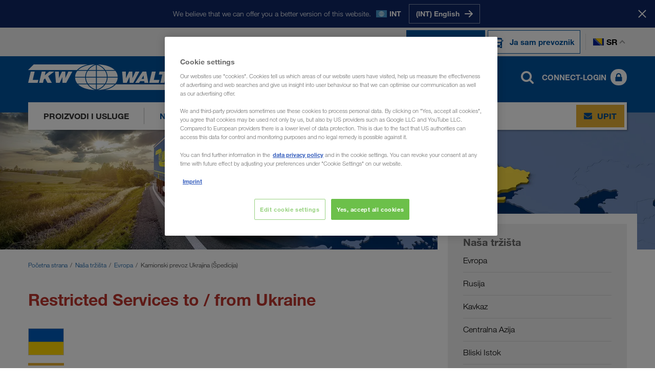

--- FILE ---
content_type: text/html; charset=utf-8
request_url: https://www.lkw-walter.com/ba/sr/nasa-trzista/evropa/ukrajina
body_size: 15984
content:



<!DOCTYPE html>
<html lang="sr" data-locale="sr-BA"
  >

<head>
  <meta charset="utf-8">
  <meta name="viewport" content="width=device-width, initial-scale=1, minimum-scale=1">
  <link rel="preconnect" href="https://cdn.cookielaw.org" />
<link rel="preconnect" href="https://www.googletagmanager.com" />
<link rel="preconnect" href="https://www.google-analytics.com" />
  


    
      
        <script type="module" defer src="/static/Project-2e429003.js"></script>
      

      
    
  






  <script type="text/javascript">
    window.dataLayer = window.dataLayer || [];
    window.dataLayer.push({
      'userBereich': 'kunde',
      'originalURL': '/ba/sr/nasa-trzista/evropa/ukrajina',
      'sprache': 'sr',
      'pageviewURL': '/virtual/ba/sr/unsere-maerkte/europa/ukraine'
    });
  </script>
  <!-- Google Tag Manager -->
  <script>
(function(w,d,s,l,i){w[l]=w[l]||[];w[l].push({'gtm.start':
        new Date().getTime(),event:'gtm.js'});var f=d.getElementsByTagName(s)[0],
        j=d.createElement(s),dl=l!='dataLayer'?'&l='+l:'';j.async=true;j.src=
        'https://www.googletagmanager.com/gtm.js?id='+i+dl;f.parentNode.insertBefore(j,f);
})(window,document,'script','dataLayer','GTM-NQDMDCV');</script>
  <!-- End Google Tag Manager -->


        <script id='OneTrustScript'
                src='https://cdn.cookielaw.org/scripttemplates/otSDKStub.js'
                type='text/javascript'
                charset='UTF-8'
                data-domain-script='93cb1b81-f198-495b-92ef-0843cb7aa9c0'
                data-imprint-url='/ba/sr/impresum'
                data-privacy-url='/ba/sr/zastita-podataka'>
        </script>
        <script type='text/javascript'>
            function gtag() {
                window.dataLayer.push(arguments);
            }
            gtag('set', 'developer_id.dNzMyY2', true);
            gtag('set', 'url_passthrough', false);
            gtag('consent', 'default', {
                'ad_user_data': 'denied',
                'ad_personalization': 'denied',
                'ad_storage': 'denied',
                'analytics_storage': 'denied',
                'wait_for_update': 500
            });
            function OptanonWrapper() { if (OnetrustActiveGroups.indexOf('C0002') != -1) { gtag('consent', 'update', { 'analytics_storage': 'granted' }) }; if (OnetrustActiveGroups.indexOf('C0004') != -1) { gtag('consent', 'update', { 'ad_user_data': 'granted', 'ad_personalization': 'granted', 'ad_storage': 'granted' }) }; };
        </script>

  
    
      
        <link rel="stylesheet" href="/static/assets/style-2e429003.css" />
      
    
  
  <link rel="preload" as="font" type="font/woff2" crossorigin href="/static/assets/fonts/HelveticaNeueLTW06-45Light.woff2" />
<link rel="preload" as="font" type="font/woff2" crossorigin href="/static/assets/fonts/HelveticaNeueLTW06-75Bold.woff2" />
<link rel="preload" as="font" type="font/woff2" crossorigin href="/static/assets/fonts/HelveticaNeueLTW06-55Roman.woff2" />
<link rel="preload" as="image" type="image/png" href="/static/assets/images/flags/flags-21x14.png" />
<link rel="preload" as="image" type="image/png" href="/static/assets/images/flags/flags-18x12.png" />
  
    <title>Kamionski prevoz Ukrajina - Špedicija - LKW WALTER (BA)</title>
  <meta name="description" content="Špedicija LKW WALTER, Vaš prevoznik za Europu, organizuje kamionske prevoze iz i za Ukrajinu u sve zemlje Evrope" />
    <meta name="robots" content="index, follow">
    <link rel="canonical" href="https://www.lkw-walter.com/ba/sr/nasa-trzista/evropa/ukrajina">
  <meta property="og:site_name" content="LKW WALTER" />
  <meta property="og:title" content="Kamionski prevoz Ukrajina - Špedicija - LKW WALTER (BA)" />
  <meta property="og:type" content="website" />
    <meta property="og:url" content="https://www.lkw-walter.com/ba/sr/nasa-trzista/evropa/ukrajina" />
    <meta property="og:image" content="https://www.lkw-walter.com/-/m/resize?width=1200&height=630&quality=80&fit=scale-down&background=white&trimt=0&triml=586&trimb=0&trimr=488&image=https%3A%2F%2Fwww.lkw-walter.com%2F-%2Fm%2Fpicturepark%2Flkw%2Fstart%2Funsere-maerkte%2Feuropa%2Fukraine%2Fhero-image%2F8dab1161848ce2e.jpg%3Fh%3D830%26w%3D2657%26la%3Dde-flt%26la%3Dsr%26rev%3Dd5380218290fb31cf77ecc08cad5e611">
    <meta property="og:description" content="Špedicija LKW WALTER, Vaš prevoznik za Europu, organizuje kamionske prevoze iz i za Ukrajinu u sve zemlje Evrope" />
      <link rel="alternate" hreflang="en-GE" href="https://www.lkw-walter.com/ge/en/our-international-markets/europe/ukraine">
      <link rel="alternate" hreflang="ru-AM" href="https://www.lkw-walter.com/am/ru/nashi-rynki/evropa/ukraina">
      <link rel="alternate" hreflang="ru-AZ" href="https://www.lkw-walter.com/az/ru/nashi-rynki/evropa/ukraina">
      <link rel="alternate" hreflang="de-AT" href="https://www.lkw-walter.com/at/de/unsere-maerkte/europa/ukraine">
      <link rel="alternate" hreflang="hr-BA" href="https://www.lkw-walter.com/ba/hr/nasa-trzista/europa/ukrajina">
      <link rel="alternate" hreflang="sr-BA" href="https://www.lkw-walter.com/ba/sr/nasa-trzista/evropa/ukrajina">
      <link rel="alternate" hreflang="fr-BE" href="https://www.lkw-walter.com/be/fr/nos-marches/europe/ukraine">
      <link rel="alternate" hreflang="nl-BE" href="https://www.lkw-walter.com/be/nl/onze-markten/europa/oekraine">
      <link rel="alternate" hreflang="bg-BG" href="https://www.lkw-walter.com/bg/bg/nashite-pazari/evropa/ukrajna">
      <link rel="alternate" hreflang="ru-BY" href="https://www.lkw-walter.com/by/ru/nashi-rynki/evropa/ukraina">
      <link rel="alternate" hreflang="de-CH" href="https://www.lkw-walter.com/ch/de/unsere-maerkte/europa/ukraine">
      <link rel="alternate" hreflang="fr-CH" href="https://www.lkw-walter.com/ch/fr/nos-marches/europe/ukraine">
      <link rel="alternate" hreflang="it-CH" href="https://www.lkw-walter.com/ch/it/i-nostri-mercati/europa/ucraina">
      <link rel="alternate" hreflang="en-GB" href="https://www.lkw-walter.com/uk/en/our-international-markets/europe/ukraine">
      <link rel="alternate" hreflang="hr-HR" href="https://www.lkw-walter.com/hr/hr/nasa-trzista/europa/ukrajina">
      <link rel="alternate" hreflang="tr-TR" href="https://www.lkw-walter.com/tr/tr/pazarlarimiz/avrupa/ukrayna">
      <link rel="alternate" hreflang="cs-CZ" href="https://www.lkw-walter.com/cz/cs/nase-trhy/evropa/ukrajina">
      <link rel="alternate" hreflang="de-DE" href="https://www.lkw-walter.com/de/de/unsere-maerkte/europa/ukraine">
      <link rel="alternate" hreflang="da-DK" href="https://www.lkw-walter.com/dk/da/vores-markeder/europa/ukraine">
      <link rel="alternate" hreflang="et-EE" href="https://www.lkw-walter.com/ee/et/meie-sihtriigid/euroopa/ukraina">
      <link rel="alternate" hreflang="es-ES" href="https://www.lkw-walter.com/es/es/nuestros-mercados/europa/ucrania">
      <link rel="alternate" hreflang="fi-FI" href="https://www.lkw-walter.com/fi/fi/markkina-alueemme/eurooppa/ukraina">
      <link rel="alternate" hreflang="fr-FR" href="https://www.lkw-walter.com/fr/fr/nos-marches/europe/ukraine">
      <link rel="alternate" hreflang="el-GR" href="https://www.lkw-walter.com/gr/el/oi-agores-mas/europi/oukrania">
      <link rel="alternate" hreflang="hu-HU" href="https://www.lkw-walter.com/hu/hu/piacaink/europa/ukrajna">
      <link rel="alternate" hreflang="en-IE" href="https://www.lkw-walter.com/ie/en/our-international-markets/europe/ukraine">
      <link rel="alternate" hreflang="it-IT" href="https://www.lkw-walter.com/it/it/i-nostri-mercati/europa/ucraina">
      <link rel="alternate" hreflang="ru-KG" href="https://www.lkw-walter.com/kg/ru/nashi-rynki/evropa/ukraina">
      <link rel="alternate" hreflang="ru-KZ" href="https://www.lkw-walter.com/kz/ru/nashi-rynki/evropa/ukraina">
      <link rel="alternate" hreflang="de-LI" href="https://www.lkw-walter.com/li/de/unsere-maerkte/europa/ukraine">
      <link rel="alternate" hreflang="lt-LT" href="https://www.lkw-walter.com/lt/lt/musu-rinkos/europa/ukraina">
      <link rel="alternate" hreflang="de-LU" href="https://www.lkw-walter.com/lu/de/unsere-maerkte/europa/ukraine">
      <link rel="alternate" hreflang="fr-LU" href="https://www.lkw-walter.com/lu/fr/nos-marches/europe/ukraine">
      <link rel="alternate" hreflang="lv-LV" href="https://www.lkw-walter.com/lv/lv/musu-tirgi/eiropa/ukraina">
      <link rel="alternate" hreflang="es-MA" href="https://www.lkw-walter.com/ma/es/nuestros-mercados/europa/ucrania">
      <link rel="alternate" hreflang="fr-MA" href="https://www.lkw-walter.com/ma/fr/nos-marches/europe/ukraine">
      <link rel="alternate" hreflang="ro-MD" href="https://www.lkw-walter.com/md/ro/pietele-noastre/europa/ucraina">
      <link rel="alternate" hreflang="ru-MD" href="https://www.lkw-walter.com/md/ru/nashi-rynki/evropa/ukraina">
      <link rel="alternate" hreflang="hr-ME" href="https://www.lkw-walter.com/me/hr/nasa-trzista/europa/ukrajina">
      <link rel="alternate" hreflang="sr-ME" href="https://www.lkw-walter.com/me/sr/nasa-trzista/evropa/ukrajina">
      <link rel="alternate" hreflang="sr-MK" href="https://www.lkw-walter.com/mk/sr/nasa-trzista/evropa/ukrajina">
      <link rel="alternate" hreflang="nl-NL" href="https://www.lkw-walter.com/nl/nl/onze-markten/europa/oekraine">
      <link rel="alternate" hreflang="no-NO" href="https://www.lkw-walter.com/no/no/markedene-vare/europa/ukraina">
      <link rel="alternate" hreflang="pl-PL" href="https://www.lkw-walter.com/pl/pl/nasze-rynki/europa/ukraina">
      <link rel="alternate" hreflang="pt-PT" href="https://www.lkw-walter.com/pt/pt/os-nossos-mercados/europa/ucrania">
      <link rel="alternate" hreflang="ro-RO" href="https://www.lkw-walter.com/ro/ro/pietele-noastre/europa/ucraina">
      <link rel="alternate" hreflang="sr-RS" href="https://www.lkw-walter.com/rs/sr/nasa-trzista/evropa/ukrajina">
      <link rel="alternate" hreflang="ru-RU" href="https://www.lkw-walter.com/ru/ru/nashi-rynki/evropa/ukraina">
      <link rel="alternate" hreflang="sv-SE" href="https://www.lkw-walter.com/se/sv/vara-marknader/europa/ukraina">
      <link rel="alternate" hreflang="sl-SI" href="https://www.lkw-walter.com/si/sl/nasi-trgi/evropa/ukrajina">
      <link rel="alternate" hreflang="sk-SK" href="https://www.lkw-walter.com/sk/sk/nase-trhy/europa/ukrajina">
      <link rel="alternate" hreflang="ru-TJ" href="https://www.lkw-walter.com/tj/ru/nashi-rynki/evropa/ukraina">
      <link rel="alternate" hreflang="ru-TM" href="https://www.lkw-walter.com/tm/ru/nashi-rynki/evropa/ukraina">
      <link rel="alternate" hreflang="uk-UA" href="https://www.lkw-walter.com/ua/uk/nashi-rynky/jevropa/ukraiina">
      <link rel="alternate" hreflang="ru-UZ" href="https://www.lkw-walter.com/uz/ru/nashi-rynki/evropa/ukraina">
      <link rel="alternate" hreflang="x-default" href="https://www.lkw-walter.com/int/en/our-international-markets/europe/ukraine">
    <meta class="swiftype" name="image" data-type="enum" content="https://www.lkw-walter.com/-/m/resize?width=60&amp;height=40&amp;quality=80&amp;fit=crop&amp;background=white&amp;trimt=0&amp;triml=0&amp;trimb=0&amp;trimr=0&amp;image=https%3A%2F%2Fwww.lkw-walter.com%2F-%2Fm%2Fpicturepark%2Flkw%2Fstart%2Funsere-maerkte%2Feuropa%2Fukraine%2Fhero-image%2F8dab1161848ce2e.jpg%3Fh%3D830%26w%3D2657%26la%3Dde-flt%26la%3Dsr%26rev%3Dd5380218290fb31cf77ecc08cad5e611" />
    <meta class="swiftype" name="culture" data-type="string" content="sr-BA" />
  <link rel="shortcut icon" type="image/x-icon" href="/static/assets/images/icons/lkw.ico?v=2025.10.30.1001.25589d42" />
  <link rel="icon" type="image/x-icon" href="/static/assets/images/icons/lkw.ico?v=2025.10.30.1001.25589d42" />
<script type="application/ld+json">
  {
    "@context": "https://schema.org/",
    "@type": "WebSite",
    "name": "LKW WALTER",
    "url": "https://www.lkw-walter.com/",
    "alternateName": ["Lkw Walter", "LKW WALTER Internationale Transportorganisation AG"]
  }
</script>
</head>

<body>
  

<!-- Google Tag Manager (noscript) -->
<noscript>
  <iframe src="https://www.googletagmanager.com/ns.html?id=GTM-NQDMDCV"
          height="0" width="0" style="display:none;visibility:hidden"></iframe>
</noscript>
<!-- End Google Tag Manager (noscript) -->

  


  <div id="region-prompt">
    <div class="container">
      <p class="message">We believe that we can offer you a better version of this website.</p>
      <span class="locale-wrapper">
        <span class="flag flags-21x14 flag-int"></span>
        <span class="locale-label">INT</span>
      </span>
      <div class="language-buttons-wrapper">
          <div class="button-wrapper">
            <a class="button button-clear" href="/int/en/our-international-markets/europe/ukraine" data-locale="en-INT">
              <span class="text">(INT) English</span>
              <span class="icon icon-position-right">
                <img src="/static/assets/svg/arrow_right.svg?v=2025.10.30.1001.25589d42" alt />
              </span>
            </a>
          </div>
      </div>
    </div>
    <button class="close-button" aria-label="Zatvoriti">
      <span class="text">Stay here</span>
      <span class="close-icon"></span>
    </button>
  </div>

  <header id="page-header" data-step="1" class="">
    





<div id="info-banner" class="d-none">
    <div class="container">
        <div class="text">
            
        </div>
        <button class="close-button" type="button" aria-label="Zatvoriti"></button>
    </div>
</div>





<div id="meta-navigation" data-tracking-area="metaSwitcher:auftraggeberHeader">
  <div class="container">
    <div class="row">
      <div class="col flex">
        <div class="layout-wrapper">

          <span class="active type-switch">
            <a href="/ba/sr" target="" data-tracking-link-internal="/virtual/ba/sr">
              <img class="icon" src="/static/assets/svg/loads.svg?v=2025.10.30.1001.25589d42" alt />
              <span class="text">Ja sam klijent</span>
            </a>
          </span>

          <span class=" type-switch">
            <a href="/ba/sr/autoprevoznik" target="" data-tracking-link-internal="/virtual/ba/sr/transportunternehmer">
              <img class="icon" src="/static/assets/svg/truck-front.svg?v=2025.10.30.1001.25589d42" alt />
              <span class="text">Ja sam prevoznik</span>
            </a>
          </span>
          <div class="language-switch-wrapper">
            <button type="button" class="language-switch">
              <span class="flag flags-21x14 flag-ba"></span>
              sr
            </button>
          </div>
          

<div class="language-flyout language-selection" id="language-flyout">
  <div class="container">
    <div class="row">
      <div class="col">
        <div class="heading">
          <h2 class="headline">Izaberite jezik</h2>
          <button type="button" class="close-button"></button>
        </div>
          <div class="international-item">
            <a href="/int/en/our-international-markets/europe/ukraine" data-save-language="en-INT"></a>
            <span class="flags-21x14 flag-int"></span>
            <span class="label">International</span>
            <span class="lang-codes">
                <a class="lang-url " data-save-language="en-INT" href="/int/en/our-international-markets/europe/ukraine">en</a>
            </span>
          </div>
        <ul class="language-list">
            <li class='language-item '>
              <a href="/ge/en/our-international-markets/europe/ukraine" data-save-language="en-GE"></a>
              <span class="flags-21x14 flag-ge"></span>
              <span class="label">საქართველო</span>
              <span class="lang-codes">
                  <a class="lang-url " data-save-language="en-GE" href="/ge/en/our-international-markets/europe/ukraine">en</a>
              </span>
            </li>
            <li class='language-item '>
              <a href="/am/ru/nashi-rynki/evropa/ukraina" data-save-language="ru-AM"></a>
              <span class="flags-21x14 flag-am"></span>
              <span class="label">Армения</span>
              <span class="lang-codes">
                  <a class="lang-url " data-save-language="ru-AM" href="/am/ru/nashi-rynki/evropa/ukraina">ru</a>
              </span>
            </li>
            <li class='language-item '>
              <a href="/az/ru/nashi-rynki/evropa/ukraina" data-save-language="ru-AZ"></a>
              <span class="flags-21x14 flag-az"></span>
              <span class="label">Azərbaycan</span>
              <span class="lang-codes">
                  <a class="lang-url " data-save-language="ru-AZ" href="/az/ru/nashi-rynki/evropa/ukraina">ru</a>
              </span>
            </li>
            <li class='language-item '>
              <a href="/bg/bg/nashite-pazari/evropa/ukrajna" data-save-language="bg-BG"></a>
              <span class="flags-21x14 flag-bg"></span>
              <span class="label">България</span>
              <span class="lang-codes">
                  <a class="lang-url " data-save-language="bg-BG" href="/bg/bg/nashite-pazari/evropa/ukrajna">bg</a>
              </span>
            </li>
            <li class='language-item '>
              <a href="/by/ru/nashi-rynki/evropa/ukraina" data-save-language="ru-BY"></a>
              <span class="flags-21x14 flag-by"></span>
              <span class="label">Беларусь</span>
              <span class="lang-codes">
                  <a class="lang-url " data-save-language="ru-BY" href="/by/ru/nashi-rynki/evropa/ukraina">ru</a>
              </span>
            </li>
            <li class='language-item '>
              <a href="/be/fr/nos-marches/europe/ukraine" data-save-language="fr-BE"></a>
              <span class="flags-21x14 flag-be"></span>
              <span class="label">Belgique</span>
              <span class="lang-codes">
                  <a class="lang-url " data-save-language="fr-BE" href="/be/fr/nos-marches/europe/ukraine">fr</a>
                  <a class="lang-url " data-save-language="nl-BE" href="/be/nl/onze-markten/europa/oekraine">nl</a>
              </span>
            </li>
            <li class='language-item active'>
              <a href="/ba/hr/nasa-trzista/europa/ukrajina" data-save-language="hr-BA"></a>
              <span class="flags-21x14 flag-ba"></span>
              <span class="label">Bosna i Hercegovina</span>
              <span class="lang-codes">
                  <a class="lang-url " data-save-language="hr-BA" href="/ba/hr/nasa-trzista/europa/ukrajina">hr</a>
                  <a class="lang-url active" data-save-language="sr-BA" href="/ba/sr/nasa-trzista/evropa/ukrajina">sr</a>
              </span>
            </li>
            <li class='language-item '>
              <a href="/cz/cs/nase-trhy/evropa/ukrajina" data-save-language="cs-CZ"></a>
              <span class="flags-21x14 flag-cz"></span>
              <span class="label">Česko</span>
              <span class="lang-codes">
                  <a class="lang-url " data-save-language="cs-CZ" href="/cz/cs/nase-trhy/evropa/ukrajina">cs</a>
              </span>
            </li>
            <li class='language-item '>
              <a href="/me/hr/nasa-trzista/europa/ukrajina" data-save-language="hr-ME"></a>
              <span class="flags-21x14 flag-me"></span>
              <span class="label">Crna Gora</span>
              <span class="lang-codes">
                  <a class="lang-url " data-save-language="hr-ME" href="/me/hr/nasa-trzista/europa/ukrajina">hr</a>
                  <a class="lang-url " data-save-language="sr-ME" href="/me/sr/nasa-trzista/evropa/ukrajina">sr</a>
              </span>
            </li>
            <li class='language-item '>
              <a href="/dk/da/vores-markeder/europa/ukraine" data-save-language="da-DK"></a>
              <span class="flags-21x14 flag-dk"></span>
              <span class="label">Danmark</span>
              <span class="lang-codes">
                  <a class="lang-url " data-save-language="da-DK" href="/dk/da/vores-markeder/europa/ukraine">da</a>
              </span>
            </li>
            <li class='language-item '>
              <a href="/de/de/unsere-maerkte/europa/ukraine" data-save-language="de-DE"></a>
              <span class="flags-21x14 flag-de"></span>
              <span class="label">Deutschland</span>
              <span class="lang-codes">
                  <a class="lang-url " data-save-language="de-DE" href="/de/de/unsere-maerkte/europa/ukraine">de</a>
              </span>
            </li>
            <li class='language-item '>
              <a href="/ee/et/meie-sihtriigid/euroopa/ukraina" data-save-language="et-EE"></a>
              <span class="flags-21x14 flag-ee"></span>
              <span class="label">Eesti</span>
              <span class="lang-codes">
                  <a class="lang-url " data-save-language="et-EE" href="/ee/et/meie-sihtriigid/euroopa/ukraina">et</a>
              </span>
            </li>
            <li class='language-item '>
              <a href="/gr/el/oi-agores-mas/europi/oukrania" data-save-language="el-GR"></a>
              <span class="flags-21x14 flag-gr"></span>
              <span class="label">Ελλάδα</span>
              <span class="lang-codes">
                  <a class="lang-url " data-save-language="el-GR" href="/gr/el/oi-agores-mas/europi/oukrania">el</a>
              </span>
            </li>
            <li class='language-item '>
              <a href="/es/es/nuestros-mercados/europa/ucrania" data-save-language="es-ES"></a>
              <span class="flags-21x14 flag-es"></span>
              <span class="label">España</span>
              <span class="lang-codes">
                  <a class="lang-url " data-save-language="es-ES" href="/es/es/nuestros-mercados/europa/ucrania">es</a>
              </span>
            </li>
            <li class='language-item '>
              <a href="/fr/fr/nos-marches/europe/ukraine" data-save-language="fr-FR"></a>
              <span class="flags-21x14 flag-fr"></span>
              <span class="label">France</span>
              <span class="lang-codes">
                  <a class="lang-url " data-save-language="fr-FR" href="/fr/fr/nos-marches/europe/ukraine">fr</a>
              </span>
            </li>
            <li class='language-item '>
              <a href="/hr/hr/nasa-trzista/europa/ukrajina" data-save-language="hr-HR"></a>
              <span class="flags-21x14 flag-hr"></span>
              <span class="label">Hrvatska</span>
              <span class="lang-codes">
                  <a class="lang-url " data-save-language="hr-HR" href="/hr/hr/nasa-trzista/europa/ukrajina">hr</a>
              </span>
            </li>
            <li class='language-item '>
              <a href="/ie/en/our-international-markets/europe/ukraine" data-save-language="en-IE"></a>
              <span class="flags-21x14 flag-ie"></span>
              <span class="label">Ireland</span>
              <span class="lang-codes">
                  <a class="lang-url " data-save-language="en-IE" href="/ie/en/our-international-markets/europe/ukraine">en</a>
              </span>
            </li>
            <li class='language-item '>
              <a href="/it/it/i-nostri-mercati/europa/ucraina" data-save-language="it-IT"></a>
              <span class="flags-21x14 flag-it"></span>
              <span class="label">Italia</span>
              <span class="lang-codes">
                  <a class="lang-url " data-save-language="it-IT" href="/it/it/i-nostri-mercati/europa/ucraina">it</a>
              </span>
            </li>
            <li class='language-item '>
              <a href="/kz/ru/nashi-rynki/evropa/ukraina" data-save-language="ru-KZ"></a>
              <span class="flags-21x14 flag-kz"></span>
              <span class="label">Казахстан</span>
              <span class="lang-codes">
                  <a class="lang-url " data-save-language="ru-KZ" href="/kz/ru/nashi-rynki/evropa/ukraina">ru</a>
              </span>
            </li>
            <li class='language-item '>
              <a href="/kg/ru/nashi-rynki/evropa/ukraina" data-save-language="ru-KG"></a>
              <span class="flags-21x14 flag-kg"></span>
              <span class="label">Киргизстан</span>
              <span class="lang-codes">
                  <a class="lang-url " data-save-language="ru-KG" href="/kg/ru/nashi-rynki/evropa/ukraina">ru</a>
              </span>
            </li>
            <li class='language-item '>
              <a href="/lv/lv/musu-tirgi/eiropa/ukraina" data-save-language="lv-LV"></a>
              <span class="flags-21x14 flag-lv"></span>
              <span class="label">Latvija</span>
              <span class="lang-codes">
                  <a class="lang-url " data-save-language="lv-LV" href="/lv/lv/musu-tirgi/eiropa/ukraina">lv</a>
              </span>
            </li>
            <li class='language-item '>
              <a href="/li/de/unsere-maerkte/europa/ukraine" data-save-language="de-LI"></a>
              <span class="flags-21x14 flag-li"></span>
              <span class="label">Liechtenstein</span>
              <span class="lang-codes">
                  <a class="lang-url " data-save-language="de-LI" href="/li/de/unsere-maerkte/europa/ukraine">de</a>
              </span>
            </li>
            <li class='language-item '>
              <a href="/lt/lt/musu-rinkos/europa/ukraina" data-save-language="lt-LT"></a>
              <span class="flags-21x14 flag-lt"></span>
              <span class="label">Lietuva</span>
              <span class="lang-codes">
                  <a class="lang-url " data-save-language="lt-LT" href="/lt/lt/musu-rinkos/europa/ukraina">lt</a>
              </span>
            </li>
            <li class='language-item '>
              <a href="/lu/de/unsere-maerkte/europa/ukraine" data-save-language="de-LU"></a>
              <span class="flags-21x14 flag-lu"></span>
              <span class="label">Luxemburg</span>
              <span class="lang-codes">
                  <a class="lang-url " data-save-language="de-LU" href="/lu/de/unsere-maerkte/europa/ukraine">de</a>
                  <a class="lang-url " data-save-language="fr-LU" href="/lu/fr/nos-marches/europe/ukraine">fr</a>
              </span>
            </li>
            <li class='language-item '>
              <a href="/hu/hu/piacaink/europa/ukrajna" data-save-language="hu-HU"></a>
              <span class="flags-21x14 flag-hu"></span>
              <span class="label">Magyarország</span>
              <span class="lang-codes">
                  <a class="lang-url " data-save-language="hu-HU" href="/hu/hu/piacaink/europa/ukrajna">hu</a>
              </span>
            </li>
            <li class='language-item '>
              <a href="/ma/es/nuestros-mercados/europa/ucrania" data-save-language="es-MA"></a>
              <span class="flags-21x14 flag-ma"></span>
              <span class="label">Maroc</span>
              <span class="lang-codes">
                  <a class="lang-url " data-save-language="es-MA" href="/ma/es/nuestros-mercados/europa/ucrania">es</a>
                  <a class="lang-url " data-save-language="fr-MA" href="/ma/fr/nos-marches/europe/ukraine">fr</a>
              </span>
            </li>
            <li class='language-item '>
              <a href="/md/ro/pietele-noastre/europa/ucraina" data-save-language="ro-MD"></a>
              <span class="flags-21x14 flag-md"></span>
              <span class="label">Moldova</span>
              <span class="lang-codes">
                  <a class="lang-url " data-save-language="ro-MD" href="/md/ro/pietele-noastre/europa/ucraina">ro</a>
                  <a class="lang-url " data-save-language="ru-MD" href="/md/ru/nashi-rynki/evropa/ukraina">ru</a>
              </span>
            </li>
            <li class='language-item '>
              <a href="/nl/nl/onze-markten/europa/oekraine" data-save-language="nl-NL"></a>
              <span class="flags-21x14 flag-nl"></span>
              <span class="label">Nederland</span>
              <span class="lang-codes">
                  <a class="lang-url " data-save-language="nl-NL" href="/nl/nl/onze-markten/europa/oekraine">nl</a>
              </span>
            </li>
            <li class='language-item '>
              <a href="/no/no/markedene-vare/europa/ukraina" data-save-language="no-NO"></a>
              <span class="flags-21x14 flag-no"></span>
              <span class="label">Norge</span>
              <span class="lang-codes">
                  <a class="lang-url " data-save-language="no-NO" href="/no/no/markedene-vare/europa/ukraina">no</a>
              </span>
            </li>
            <li class='language-item '>
              <a href="/at/de/unsere-maerkte/europa/ukraine" data-save-language="de-AT"></a>
              <span class="flags-21x14 flag-at"></span>
              <span class="label">Österreich</span>
              <span class="lang-codes">
                  <a class="lang-url " data-save-language="de-AT" href="/at/de/unsere-maerkte/europa/ukraine">de</a>
              </span>
            </li>
            <li class='language-item '>
              <a href="/pl/pl/nasze-rynki/europa/ukraina" data-save-language="pl-PL"></a>
              <span class="flags-21x14 flag-pl"></span>
              <span class="label">Polska</span>
              <span class="lang-codes">
                  <a class="lang-url " data-save-language="pl-PL" href="/pl/pl/nasze-rynki/europa/ukraina">pl</a>
              </span>
            </li>
            <li class='language-item '>
              <a href="/pt/pt/os-nossos-mercados/europa/ucrania" data-save-language="pt-PT"></a>
              <span class="flags-21x14 flag-pt"></span>
              <span class="label">Portugal</span>
              <span class="lang-codes">
                  <a class="lang-url " data-save-language="pt-PT" href="/pt/pt/os-nossos-mercados/europa/ucrania">pt</a>
              </span>
            </li>
            <li class='language-item '>
              <a href="/ro/ro/pietele-noastre/europa/ucraina" data-save-language="ro-RO"></a>
              <span class="flags-21x14 flag-ro"></span>
              <span class="label">România</span>
              <span class="lang-codes">
                  <a class="lang-url " data-save-language="ro-RO" href="/ro/ro/pietele-noastre/europa/ucraina">ro</a>
              </span>
            </li>
            <li class='language-item '>
              <a href="/ru/ru/nashi-rynki/evropa/ukraina" data-save-language="ru-RU"></a>
              <span class="flags-21x14 flag-ru"></span>
              <span class="label">Россия</span>
              <span class="lang-codes">
                  <a class="lang-url " data-save-language="ru-RU" href="/ru/ru/nashi-rynki/evropa/ukraina">ru</a>
              </span>
            </li>
            <li class='language-item '>
              <a href="/ch/de/unsere-maerkte/europa/ukraine" data-save-language="de-CH"></a>
              <span class="flags-21x14 flag-ch"></span>
              <span class="label">Schweiz</span>
              <span class="lang-codes">
                  <a class="lang-url " data-save-language="de-CH" href="/ch/de/unsere-maerkte/europa/ukraine">de</a>
                  <a class="lang-url " data-save-language="fr-CH" href="/ch/fr/nos-marches/europe/ukraine">fr</a>
                  <a class="lang-url " data-save-language="it-CH" href="/ch/it/i-nostri-mercati/europa/ucraina">it</a>
              </span>
            </li>
            <li class='language-item '>
              <a href="/mk/sr/nasa-trzista/evropa/ukrajina" data-save-language="sr-MK"></a>
              <span class="flags-21x14 flag-mk"></span>
              <span class="label">Severna Makedonija</span>
              <span class="lang-codes">
                  <a class="lang-url " data-save-language="sr-MK" href="/mk/sr/nasa-trzista/evropa/ukrajina">sr</a>
              </span>
            </li>
            <li class='language-item '>
              <a href="/si/sl/nasi-trgi/evropa/ukrajina" data-save-language="sl-SI"></a>
              <span class="flags-21x14 flag-si"></span>
              <span class="label">Slovenija</span>
              <span class="lang-codes">
                  <a class="lang-url " data-save-language="sl-SI" href="/si/sl/nasi-trgi/evropa/ukrajina">sl</a>
              </span>
            </li>
            <li class='language-item '>
              <a href="/sk/sk/nase-trhy/europa/ukrajina" data-save-language="sk-SK"></a>
              <span class="flags-21x14 flag-sk"></span>
              <span class="label">Slovensko</span>
              <span class="lang-codes">
                  <a class="lang-url " data-save-language="sk-SK" href="/sk/sk/nase-trhy/europa/ukrajina">sk</a>
              </span>
            </li>
            <li class='language-item '>
              <a href="/rs/sr/nasa-trzista/evropa/ukrajina" data-save-language="sr-RS"></a>
              <span class="flags-21x14 flag-rs"></span>
              <span class="label">Srbija</span>
              <span class="lang-codes">
                  <a class="lang-url " data-save-language="sr-RS" href="/rs/sr/nasa-trzista/evropa/ukrajina">sr</a>
              </span>
            </li>
            <li class='language-item '>
              <a href="/fi/fi/markkina-alueemme/eurooppa/ukraina" data-save-language="fi-FI"></a>
              <span class="flags-21x14 flag-fi"></span>
              <span class="label">Suomi</span>
              <span class="lang-codes">
                  <a class="lang-url " data-save-language="fi-FI" href="/fi/fi/markkina-alueemme/eurooppa/ukraina">fi</a>
              </span>
            </li>
            <li class='language-item '>
              <a href="/se/sv/vara-marknader/europa/ukraina" data-save-language="sv-SE"></a>
              <span class="flags-21x14 flag-se"></span>
              <span class="label">Sverige</span>
              <span class="lang-codes">
                  <a class="lang-url " data-save-language="sv-SE" href="/se/sv/vara-marknader/europa/ukraina">sv</a>
              </span>
            </li>
            <li class='language-item '>
              <a href="/tj/ru/nashi-rynki/evropa/ukraina" data-save-language="ru-TJ"></a>
              <span class="flags-21x14 flag-tj"></span>
              <span class="label">Таджикистан</span>
              <span class="lang-codes">
                  <a class="lang-url " data-save-language="ru-TJ" href="/tj/ru/nashi-rynki/evropa/ukraina">ru</a>
              </span>
            </li>
            <li class='language-item '>
              <a href="/tr/tr/pazarlarimiz/avrupa/ukrayna" data-save-language="tr-TR"></a>
              <span class="flags-21x14 flag-tr"></span>
              <span class="label">Türkiye</span>
              <span class="lang-codes">
                  <a class="lang-url " data-save-language="tr-TR" href="/tr/tr/pazarlarimiz/avrupa/ukrayna">tr</a>
              </span>
            </li>
            <li class='language-item '>
              <a href="/tm/ru/nashi-rynki/evropa/ukraina" data-save-language="ru-TM"></a>
              <span class="flags-21x14 flag-tm"></span>
              <span class="label">Туркменистан</span>
              <span class="lang-codes">
                  <a class="lang-url " data-save-language="ru-TM" href="/tm/ru/nashi-rynki/evropa/ukraina">ru</a>
              </span>
            </li>
            <li class='language-item '>
              <a href="/ua/uk/nashi-rynky/jevropa/ukraiina" data-save-language="uk-UA"></a>
              <span class="flags-21x14 flag-ua"></span>
              <span class="label">Україна</span>
              <span class="lang-codes">
                  <a class="lang-url " data-save-language="uk-UA" href="/ua/uk/nashi-rynky/jevropa/ukraiina">uk</a>
              </span>
            </li>
            <li class='language-item '>
              <a href="/uk/en/our-international-markets/europe/ukraine" data-save-language="en-UK"></a>
              <span class="flags-21x14 flag-uk"></span>
              <span class="label">United Kingdom</span>
              <span class="lang-codes">
                  <a class="lang-url " data-save-language="en-UK" href="/uk/en/our-international-markets/europe/ukraine">en</a>
              </span>
            </li>
            <li class='language-item '>
              <a href="/uz/ru/nashi-rynki/evropa/ukraina" data-save-language="ru-UZ"></a>
              <span class="flags-21x14 flag-uz"></span>
              <span class="label">Узбекистан</span>
              <span class="lang-codes">
                  <a class="lang-url " data-save-language="ru-UZ" href="/uz/ru/nashi-rynki/evropa/ukraina">ru</a>
              </span>
            </li>
        </ul>
      </div>
    </div>
  </div>
</div>

        </div>
      </div>
    </div>
  </div>
</div>

<div id="logo-header" data-tracking-area="stickyHeader:auftraggeberHeader">
  <div class="container">
    <div class="row">
      <div class="col flex">
        <div class="layout-wrapper">
          <button class="mobile-navigation-back-button" type="button">Nazad</button>
          <a href="/ba/sr" target="" class="main-logo" data-tracking-link-internal="/virtual/ba/sr">
            <div class="desktop-logo">
              <img alt="logo" src="/static/assets/images/logos/LKW-Logo-RGB-NEG-220.svg?v=2025.10.30.1001.25589d42" />
             </div>
            <div class="mobile-logo">
              <img alt="logo" srcset="/static/assets/images/logos/LKW_WALTER_Logo-NEG_mobile.png?v=2025.10.30.1001.25589d42 1x, /static/assets/images/logos/LKW_WALTER_Logo-NEG_mobile_2x.png?v=2025.10.30.1001.25589d42 2x, /static/assets/images/logos/LKW_WALTER_Logo-NEG_mobile_3x.png?v=2025.10.30.1001.25589d42 3x" src="[data-uri]" />
            </div>
          </a>
          <span class="slogan">
            Vaš prevoznik za Evropu
          </span>
        </div>

        <div class="layout-wrapper">
            <div class="search-button-wrapper">
              <button class="st-search-button" data-toggle="modal" data-target="#st-search" aria-label="Pretraga">
                <img src="/static/assets/svg/search.svg?v=2025.10.30.1001.25589d42" alt />
              </button>
            </div>
          <div class="login-button-wrapper">
            <a href="https://secure.lkw-walter.com/" target="" aria-label="CONNECT-Login">
              <span class="text">CONNECT-Login</span>
              <span class="icon">
                <img src="/static/assets/svg/lock-close.svg?v=2025.10.30.1001.25589d42" alt />
              </span>
            </a>
          </div>

          <div class="mobile-burger-menu-button">
            <span class="line"></span>
            <span class="line"></span>
            <span class="line"></span>
          </div>
        </div>
      </div>
    </div>
  </div>
</div>

  <div id="main-navigation">
    <div class="container">
      <div class="row">
        <div class="col">
          <div class="flex">
            <div class="layout-wrapper">
                <span class="flyout">
                  <a class="navigation-item " href="/ba/sr/proizvodi-i-usluge" data-tracking-area="navigation:produkte-und-services" target="" data-tracking-link-internal="/virtual/ba/sr/produkte-und-services">Proizvodi i usluge</a>
                  

  <div class="flyout-menu">
    <div class="flyout-inner">
      <div class="container">
        <div class="row">
            <div class="col">
                  <div class="flyout-teaser">
                    <div class="inner">
                      <a href="/ba/sr/proizvodi-i-usluge/drumski-transport" target="" data-tracking-link-internal="/virtual/ba/sr/produkte-und-services/strassentransporte">
                        <picture>
                          <img loading="lazy" alt="Poluprikolice na regionalnim putevima" srcset="https://www.lkw-walter.com/-/m/resize?width=540&amp;height=204&amp;quality=80&amp;fit=crop&amp;background=white&amp;trimt=0&amp;triml=0&amp;trimb=0&amp;trimr=0&amp;image=https%3A%2F%2Fwww.lkw-walter.com%2F-%2Fm%2Fpicturepark%2Flkw%2Fglobal%2Fheader%2Fauftraggeber-header%2Fprodukte-und-services%2Fcolumn-1%2Fstrassentransport%2Fimage%2F8d89d156213e6a6.jpg%3Fh%3D2832%26w%3D4256%26la%3Dde-flt%26la%3Dsr%26rev%3D1ec8b3d5c55f28fb76fb5d3d387c12c6 1x,https://www.lkw-walter.com/-/m/resize?width=1080&amp;height=408&amp;quality=50&amp;fit=crop&amp;background=white&amp;trimt=0&amp;triml=0&amp;trimb=0&amp;trimr=0&amp;image=https%3A%2F%2Fwww.lkw-walter.com%2F-%2Fm%2Fpicturepark%2Flkw%2Fglobal%2Fheader%2Fauftraggeber-header%2Fprodukte-und-services%2Fcolumn-1%2Fstrassentransport%2Fimage%2F8d89d156213e6a6.jpg%3Fh%3D2832%26w%3D4256%26la%3Dde-flt%26la%3Dsr%26rev%3D1ec8b3d5c55f28fb76fb5d3d387c12c6 2x,https://www.lkw-walter.com/-/m/resize?width=1620&amp;height=612&amp;quality=25&amp;fit=crop&amp;background=white&amp;trimt=0&amp;triml=0&amp;trimb=0&amp;trimr=0&amp;image=https%3A%2F%2Fwww.lkw-walter.com%2F-%2Fm%2Fpicturepark%2Flkw%2Fglobal%2Fheader%2Fauftraggeber-header%2Fprodukte-und-services%2Fcolumn-1%2Fstrassentransport%2Fimage%2F8d89d156213e6a6.jpg%3Fh%3D2832%26w%3D4256%26la%3Dde-flt%26la%3Dsr%26rev%3D1ec8b3d5c55f28fb76fb5d3d387c12c6 3x" />
                        </picture>
                        <span class="teaser-title">
                          <span class="text">Drumski&nbsp;transport</span>
                          <span class="icon">
                            <img src="/static/assets/svg/arrow_right.svg?v=2025.10.30.1001.25589d42" alt />
                          </span>
                        </span>
                      </a>
                    </div>
                  </div>
                  <div class="flyout-teaser">
                    <div class="inner">
                      <a href="/ba/sr/proizvodi-i-usluge/digitalna-resenja" target="" data-tracking-link-internal="/virtual/ba/sr/produkte-und-services/digitale-loesungen">
                        <picture>
                          <img loading="lazy" alt="Digitalizacija - LKW WALTER" srcset="https://www.lkw-walter.com/-/m/resize?width=540&amp;height=204&amp;quality=80&amp;fit=scale-down&amp;background=white&amp;trimt=310&amp;triml=0&amp;trimb=245&amp;trimr=0&amp;image=https%3A%2F%2Fwww.lkw-walter.com%2F-%2Fm%2Fpicturepark%2Flkw%2Fglobal%2Fheader%2Fauftraggeber-header%2Fprodukte-und-services%2Fcolumn-1%2Fdigitale-loesungen%2Fimage%2F8db627719d02b63.jpg%3Fh%3D1280%26w%3D1920%26la%3Dde-flt%26la%3Dsr%26rev%3Dd02d1682b60806159dd2529ed6811f14 1x,https://www.lkw-walter.com/-/m/resize?width=1080&amp;height=408&amp;quality=50&amp;fit=scale-down&amp;background=white&amp;trimt=310&amp;triml=0&amp;trimb=245&amp;trimr=0&amp;image=https%3A%2F%2Fwww.lkw-walter.com%2F-%2Fm%2Fpicturepark%2Flkw%2Fglobal%2Fheader%2Fauftraggeber-header%2Fprodukte-und-services%2Fcolumn-1%2Fdigitale-loesungen%2Fimage%2F8db627719d02b63.jpg%3Fh%3D1280%26w%3D1920%26la%3Dde-flt%26la%3Dsr%26rev%3Dd02d1682b60806159dd2529ed6811f14 2x,https://www.lkw-walter.com/-/m/resize?width=1620&amp;height=612&amp;quality=25&amp;fit=scale-down&amp;background=white&amp;trimt=310&amp;triml=0&amp;trimb=245&amp;trimr=0&amp;image=https%3A%2F%2Fwww.lkw-walter.com%2F-%2Fm%2Fpicturepark%2Flkw%2Fglobal%2Fheader%2Fauftraggeber-header%2Fprodukte-und-services%2Fcolumn-1%2Fdigitale-loesungen%2Fimage%2F8db627719d02b63.jpg%3Fh%3D1280%26w%3D1920%26la%3Dde-flt%26la%3Dsr%26rev%3Dd02d1682b60806159dd2529ed6811f14 3x" />
                        </picture>
                        <span class="teaser-title">
                          <span class="text">Digitalna rešenja</span>
                          <span class="icon">
                            <img src="/static/assets/svg/arrow_right.svg?v=2025.10.30.1001.25589d42" alt />
                          </span>
                        </span>
                      </a>
                    </div>
                  </div>

            </div>
            <div class="col">
                  <div class="flyout-teaser">
                    <div class="inner">
                      <a href="/ba/sr/proizvodi-i-usluge/kombinovani-transport" target="" data-tracking-link-internal="/virtual/ba/sr/produkte-und-services/kombinierter-verkehr">
                        <picture>
                          <img loading="lazy" alt="Prikaz kombinovanog transporta - trajek i voz u pokretu" srcset="https://www.lkw-walter.com/-/m/resize?width=540&amp;height=204&amp;quality=80&amp;fit=crop&amp;background=white&amp;trimt=0&amp;triml=0&amp;trimb=0&amp;trimr=0&amp;image=https%3A%2F%2Fwww.lkw-walter.com%2F-%2Fm%2Fpicturepark%2Flkw%2Fglobal%2Fheader%2Fauftraggeber-header%2Fprodukte-und-services%2Fcolumn-2%2Fkombinierter-verkehr%2Fimage%2F8d89d15d7c97982.jpg%3Fh%3D890%26w%3D2550%26la%3Dde-flt%26la%3Dsr%26rev%3D18e04e30d3d4fcc3a2a22a2a3f7f3744 1x,https://www.lkw-walter.com/-/m/resize?width=1080&amp;height=408&amp;quality=50&amp;fit=crop&amp;background=white&amp;trimt=0&amp;triml=0&amp;trimb=0&amp;trimr=0&amp;image=https%3A%2F%2Fwww.lkw-walter.com%2F-%2Fm%2Fpicturepark%2Flkw%2Fglobal%2Fheader%2Fauftraggeber-header%2Fprodukte-und-services%2Fcolumn-2%2Fkombinierter-verkehr%2Fimage%2F8d89d15d7c97982.jpg%3Fh%3D890%26w%3D2550%26la%3Dde-flt%26la%3Dsr%26rev%3D18e04e30d3d4fcc3a2a22a2a3f7f3744 2x,https://www.lkw-walter.com/-/m/resize?width=1620&amp;height=612&amp;quality=25&amp;fit=crop&amp;background=white&amp;trimt=0&amp;triml=0&amp;trimb=0&amp;trimr=0&amp;image=https%3A%2F%2Fwww.lkw-walter.com%2F-%2Fm%2Fpicturepark%2Flkw%2Fglobal%2Fheader%2Fauftraggeber-header%2Fprodukte-und-services%2Fcolumn-2%2Fkombinierter-verkehr%2Fimage%2F8d89d15d7c97982.jpg%3Fh%3D890%26w%3D2550%26la%3Dde-flt%26la%3Dsr%26rev%3D18e04e30d3d4fcc3a2a22a2a3f7f3744 3x" />
                        </picture>
                        <span class="teaser-title">
                          <span class="text">Kombinovani transport</span>
                          <span class="icon">
                            <img src="/static/assets/svg/arrow_right.svg?v=2025.10.30.1001.25589d42" alt />
                          </span>
                        </span>
                      </a>
                    </div>
                  </div>
                  <div class="flyout-teaser">
                    <div class="inner">
                      <a href="/ba/sr/proizvodi-i-usluge/resenja-za-industriju" target="" data-tracking-link-internal="/virtual/ba/sr/produkte-und-services/branchenloesungen">
                        <picture>
                          <img loading="lazy" alt="Re&#x161;enja za industriju" srcset="https://www.lkw-walter.com/-/m/resize?width=540&amp;height=204&amp;quality=80&amp;fit=scale-down&amp;background=white&amp;trimt=696&amp;triml=0&amp;trimb=528&amp;trimr=0&amp;image=https%3A%2F%2Fwww.lkw-walter.com%2F-%2Fm%2Fpicturepark%2Flkw%2Fglobal%2Fheader%2Fauftraggeber-header%2Fprodukte-und-services%2Fcolumn-2%2Fbranchenloseung%2Fimage%2F8d994a91af877df.jpg%3Fh%3D2832%26w%3D4256%26la%3Dde-flt%26la%3Dsr%26rev%3Ddece184e0e403e953eabb04b6ebe9825 1x,https://www.lkw-walter.com/-/m/resize?width=1080&amp;height=408&amp;quality=50&amp;fit=scale-down&amp;background=white&amp;trimt=696&amp;triml=0&amp;trimb=528&amp;trimr=0&amp;image=https%3A%2F%2Fwww.lkw-walter.com%2F-%2Fm%2Fpicturepark%2Flkw%2Fglobal%2Fheader%2Fauftraggeber-header%2Fprodukte-und-services%2Fcolumn-2%2Fbranchenloseung%2Fimage%2F8d994a91af877df.jpg%3Fh%3D2832%26w%3D4256%26la%3Dde-flt%26la%3Dsr%26rev%3Ddece184e0e403e953eabb04b6ebe9825 2x,https://www.lkw-walter.com/-/m/resize?width=1620&amp;height=612&amp;quality=25&amp;fit=scale-down&amp;background=white&amp;trimt=696&amp;triml=0&amp;trimb=528&amp;trimr=0&amp;image=https%3A%2F%2Fwww.lkw-walter.com%2F-%2Fm%2Fpicturepark%2Flkw%2Fglobal%2Fheader%2Fauftraggeber-header%2Fprodukte-und-services%2Fcolumn-2%2Fbranchenloseung%2Fimage%2F8d994a91af877df.jpg%3Fh%3D2832%26w%3D4256%26la%3Dde-flt%26la%3Dsr%26rev%3Ddece184e0e403e953eabb04b6ebe9825 3x" />
                        </picture>
                        <span class="teaser-title">
                          <span class="text">Rešenja za industriju</span>
                          <span class="icon">
                            <img src="/static/assets/svg/arrow_right.svg?v=2025.10.30.1001.25589d42" alt />
                          </span>
                        </span>
                      </a>
                    </div>
                  </div>

            </div>
            <div class="col">

                <div class="flyout-linklist">
                      <a href="/ba/sr/proizvodi-i-usluge/komunikacija" target="">Komunikacija</a>
                      <a href="/ba/sr/proizvodi-i-usluge/portal-za-klijente-connect" target="">Portal za klijente CONNECT</a>
                </div>
            </div>
        </div>
      </div>
    </div>
  </div>

                </span>
                <span class="flyout">
                  <a class="navigation-item active" href="/ba/sr/nasa-trzista" data-tracking-area="navigation:unsere-maerkte" target="" data-tracking-link-internal="/virtual/ba/sr/unsere-maerkte">Naša tržišta</a>
                  

  <div class="flyout-menu">
    <div class="flyout-inner">
      <div class="container">
        <div class="row">
            <div class="col">
                  <div class="flyout-teaser">
                    <div class="inner">
                      <a href="/ba/sr/nasa-trzista/evropa" target="" data-tracking-link-internal="/virtual/ba/sr/unsere-maerkte/europa">
                        <picture>
                          <img loading="lazy" alt="Evropa" srcset="https://www.lkw-walter.com/-/m/resize?width=540&amp;height=204&amp;quality=80&amp;fit=crop&amp;background=white&amp;trimt=0&amp;triml=0&amp;trimb=0&amp;trimr=0&amp;image=https%3A%2F%2Fwww.lkw-walter.com%2F-%2Fm%2Fpicturepark%2Flkw%2Fglobal%2Fheader%2Fauftraggeber-header%2Funsere-maerkte%2Fcolumn-1%2Feuropa%2Fimage%2F8d7cd8ed4723a4e.jpg%3Fh%3D900%26w%3D2124%26la%3Dde-flt%26la%3Dsr%26rev%3D6dd9f5aeef27b4473e60ed90f7871745 1x,https://www.lkw-walter.com/-/m/resize?width=1080&amp;height=408&amp;quality=50&amp;fit=crop&amp;background=white&amp;trimt=0&amp;triml=0&amp;trimb=0&amp;trimr=0&amp;image=https%3A%2F%2Fwww.lkw-walter.com%2F-%2Fm%2Fpicturepark%2Flkw%2Fglobal%2Fheader%2Fauftraggeber-header%2Funsere-maerkte%2Fcolumn-1%2Feuropa%2Fimage%2F8d7cd8ed4723a4e.jpg%3Fh%3D900%26w%3D2124%26la%3Dde-flt%26la%3Dsr%26rev%3D6dd9f5aeef27b4473e60ed90f7871745 2x,https://www.lkw-walter.com/-/m/resize?width=1620&amp;height=612&amp;quality=25&amp;fit=crop&amp;background=white&amp;trimt=0&amp;triml=0&amp;trimb=0&amp;trimr=0&amp;image=https%3A%2F%2Fwww.lkw-walter.com%2F-%2Fm%2Fpicturepark%2Flkw%2Fglobal%2Fheader%2Fauftraggeber-header%2Funsere-maerkte%2Fcolumn-1%2Feuropa%2Fimage%2F8d7cd8ed4723a4e.jpg%3Fh%3D900%26w%3D2124%26la%3Dde-flt%26la%3Dsr%26rev%3D6dd9f5aeef27b4473e60ed90f7871745 3x" />
                        </picture>
                        <span class="teaser-title">
                          <span class="text">Evropa</span>
                          <span class="icon">
                            <img src="/static/assets/svg/arrow_right.svg?v=2025.10.30.1001.25589d42" alt />
                          </span>
                        </span>
                      </a>
                    </div>
                  </div>
                  <div class="flyout-teaser">
                    <div class="inner">
                      <a href="/ba/sr/nasa-trzista/centralna-azija" target="" data-tracking-link-internal="/virtual/ba/sr/unsere-maerkte/zentralasien">
                        <picture>
                          <img loading="lazy" alt="Centralna Azija" srcset="https://www.lkw-walter.com/-/m/resize?width=540&amp;height=204&amp;quality=80&amp;fit=crop&amp;background=white&amp;trimt=0&amp;triml=0&amp;trimb=0&amp;trimr=0&amp;image=https%3A%2F%2Fwww.lkw-walter.com%2F-%2Fm%2Fpicturepark%2Flkw%2Fglobal%2Fheader%2Fauftraggeber-header%2Funsere-maerkte%2Fcolumn-1%2Fzentralasien%2Fimage%2F8d7cd8edb61e49e.jpg%3Fh%3D900%26w%3D2124%26la%3Dde-flt%26la%3Dsr%26rev%3Dc9d7d5f280eee174d4499e4dee307749 1x,https://www.lkw-walter.com/-/m/resize?width=1080&amp;height=408&amp;quality=50&amp;fit=crop&amp;background=white&amp;trimt=0&amp;triml=0&amp;trimb=0&amp;trimr=0&amp;image=https%3A%2F%2Fwww.lkw-walter.com%2F-%2Fm%2Fpicturepark%2Flkw%2Fglobal%2Fheader%2Fauftraggeber-header%2Funsere-maerkte%2Fcolumn-1%2Fzentralasien%2Fimage%2F8d7cd8edb61e49e.jpg%3Fh%3D900%26w%3D2124%26la%3Dde-flt%26la%3Dsr%26rev%3Dc9d7d5f280eee174d4499e4dee307749 2x,https://www.lkw-walter.com/-/m/resize?width=1620&amp;height=612&amp;quality=25&amp;fit=crop&amp;background=white&amp;trimt=0&amp;triml=0&amp;trimb=0&amp;trimr=0&amp;image=https%3A%2F%2Fwww.lkw-walter.com%2F-%2Fm%2Fpicturepark%2Flkw%2Fglobal%2Fheader%2Fauftraggeber-header%2Funsere-maerkte%2Fcolumn-1%2Fzentralasien%2Fimage%2F8d7cd8edb61e49e.jpg%3Fh%3D900%26w%3D2124%26la%3Dde-flt%26la%3Dsr%26rev%3Dc9d7d5f280eee174d4499e4dee307749 3x" />
                        </picture>
                        <span class="teaser-title">
                          <span class="text">Centralna Azija</span>
                          <span class="icon">
                            <img src="/static/assets/svg/arrow_right.svg?v=2025.10.30.1001.25589d42" alt />
                          </span>
                        </span>
                      </a>
                    </div>
                  </div>

            </div>
            <div class="col">
                  <div class="flyout-teaser">
                    <div class="inner">
                      <a href="/ba/sr/nasa-trzista/rusija" target="" data-tracking-link-internal="/virtual/ba/sr/unsere-maerkte/russland">
                        <picture>
                          <img loading="lazy" alt="Rusija" srcset="https://www.lkw-walter.com/-/m/resize?width=540&amp;height=204&amp;quality=80&amp;fit=crop&amp;background=white&amp;trimt=0&amp;triml=0&amp;trimb=0&amp;trimr=0&amp;image=https%3A%2F%2Fwww.lkw-walter.com%2F-%2Fm%2Fpicturepark%2Flkw%2Fglobal%2Fheader%2Fauftraggeber-header%2Funsere-maerkte%2Fcolumn-2%2Frussland%2Fimage%2F8d7cd8ee20a73ce.jpg%3Fh%3D900%26w%3D2124%26la%3Dde-flt%26la%3Dsr%26rev%3D013ffe1be07ad7513bf7f014eb4acd57 1x,https://www.lkw-walter.com/-/m/resize?width=1080&amp;height=408&amp;quality=50&amp;fit=crop&amp;background=white&amp;trimt=0&amp;triml=0&amp;trimb=0&amp;trimr=0&amp;image=https%3A%2F%2Fwww.lkw-walter.com%2F-%2Fm%2Fpicturepark%2Flkw%2Fglobal%2Fheader%2Fauftraggeber-header%2Funsere-maerkte%2Fcolumn-2%2Frussland%2Fimage%2F8d7cd8ee20a73ce.jpg%3Fh%3D900%26w%3D2124%26la%3Dde-flt%26la%3Dsr%26rev%3D013ffe1be07ad7513bf7f014eb4acd57 2x,https://www.lkw-walter.com/-/m/resize?width=1620&amp;height=612&amp;quality=25&amp;fit=crop&amp;background=white&amp;trimt=0&amp;triml=0&amp;trimb=0&amp;trimr=0&amp;image=https%3A%2F%2Fwww.lkw-walter.com%2F-%2Fm%2Fpicturepark%2Flkw%2Fglobal%2Fheader%2Fauftraggeber-header%2Funsere-maerkte%2Fcolumn-2%2Frussland%2Fimage%2F8d7cd8ee20a73ce.jpg%3Fh%3D900%26w%3D2124%26la%3Dde-flt%26la%3Dsr%26rev%3D013ffe1be07ad7513bf7f014eb4acd57 3x" />
                        </picture>
                        <span class="teaser-title">
                          <span class="text">Rusija</span>
                          <span class="icon">
                            <img src="/static/assets/svg/arrow_right.svg?v=2025.10.30.1001.25589d42" alt />
                          </span>
                        </span>
                      </a>
                    </div>
                  </div>
                  <div class="flyout-teaser">
                    <div class="inner">
                      <a href="/ba/sr/nasa-trzista/bliski-istok" target="" data-tracking-link-internal="/virtual/ba/sr/unsere-maerkte/naher-osten">
                        <picture>
                          <img loading="lazy" alt="Bliski Istok" srcset="https://www.lkw-walter.com/-/m/resize?width=540&amp;height=204&amp;quality=80&amp;fit=crop&amp;background=white&amp;trimt=0&amp;triml=0&amp;trimb=0&amp;trimr=0&amp;image=https%3A%2F%2Fwww.lkw-walter.com%2F-%2Fm%2Fpicturepark%2Flkw%2Fglobal%2Fheader%2Fauftraggeber-header%2Funsere-maerkte%2Fcolumn-2%2Fnaher-osten%2Fimage%2F8d7cd8eeb648744.jpg%3Fh%3D900%26w%3D2124%26la%3Dde-flt%26la%3Dsr%26rev%3D327a0b7669f46c9c4bf41cbc078445ab 1x,https://www.lkw-walter.com/-/m/resize?width=1080&amp;height=408&amp;quality=50&amp;fit=crop&amp;background=white&amp;trimt=0&amp;triml=0&amp;trimb=0&amp;trimr=0&amp;image=https%3A%2F%2Fwww.lkw-walter.com%2F-%2Fm%2Fpicturepark%2Flkw%2Fglobal%2Fheader%2Fauftraggeber-header%2Funsere-maerkte%2Fcolumn-2%2Fnaher-osten%2Fimage%2F8d7cd8eeb648744.jpg%3Fh%3D900%26w%3D2124%26la%3Dde-flt%26la%3Dsr%26rev%3D327a0b7669f46c9c4bf41cbc078445ab 2x,https://www.lkw-walter.com/-/m/resize?width=1620&amp;height=612&amp;quality=25&amp;fit=crop&amp;background=white&amp;trimt=0&amp;triml=0&amp;trimb=0&amp;trimr=0&amp;image=https%3A%2F%2Fwww.lkw-walter.com%2F-%2Fm%2Fpicturepark%2Flkw%2Fglobal%2Fheader%2Fauftraggeber-header%2Funsere-maerkte%2Fcolumn-2%2Fnaher-osten%2Fimage%2F8d7cd8eeb648744.jpg%3Fh%3D900%26w%3D2124%26la%3Dde-flt%26la%3Dsr%26rev%3D327a0b7669f46c9c4bf41cbc078445ab 3x" />
                        </picture>
                        <span class="teaser-title">
                          <span class="text">Bliski Istok</span>
                          <span class="icon">
                            <img src="/static/assets/svg/arrow_right.svg?v=2025.10.30.1001.25589d42" alt />
                          </span>
                        </span>
                      </a>
                    </div>
                  </div>

            </div>
            <div class="col">
                  <div class="flyout-teaser">
                    <div class="inner">
                      <a href="/ba/sr/nasa-trzista/kavkaz" target="" data-tracking-link-internal="/virtual/ba/sr/unsere-maerkte/kaukasus">
                        <picture>
                          <img loading="lazy" alt="Kavkaz" srcset="https://www.lkw-walter.com/-/m/resize?width=540&amp;height=204&amp;quality=80&amp;fit=crop&amp;background=white&amp;trimt=0&amp;triml=0&amp;trimb=0&amp;trimr=0&amp;image=https%3A%2F%2Fwww.lkw-walter.com%2F-%2Fm%2Fpicturepark%2Flkw%2Fglobal%2Fheader%2Fauftraggeber-header%2Funsere-maerkte%2Fcolumn-3%2Fkaukasus%2Fimage%2F8d7cd8ef238e715.jpg%3Fh%3D900%26w%3D2124%26la%3Dde-flt%26la%3Dsr%26rev%3D0a27ddce612f1e4fda21f41fd7841381 1x,https://www.lkw-walter.com/-/m/resize?width=1080&amp;height=408&amp;quality=50&amp;fit=crop&amp;background=white&amp;trimt=0&amp;triml=0&amp;trimb=0&amp;trimr=0&amp;image=https%3A%2F%2Fwww.lkw-walter.com%2F-%2Fm%2Fpicturepark%2Flkw%2Fglobal%2Fheader%2Fauftraggeber-header%2Funsere-maerkte%2Fcolumn-3%2Fkaukasus%2Fimage%2F8d7cd8ef238e715.jpg%3Fh%3D900%26w%3D2124%26la%3Dde-flt%26la%3Dsr%26rev%3D0a27ddce612f1e4fda21f41fd7841381 2x,https://www.lkw-walter.com/-/m/resize?width=1620&amp;height=612&amp;quality=25&amp;fit=crop&amp;background=white&amp;trimt=0&amp;triml=0&amp;trimb=0&amp;trimr=0&amp;image=https%3A%2F%2Fwww.lkw-walter.com%2F-%2Fm%2Fpicturepark%2Flkw%2Fglobal%2Fheader%2Fauftraggeber-header%2Funsere-maerkte%2Fcolumn-3%2Fkaukasus%2Fimage%2F8d7cd8ef238e715.jpg%3Fh%3D900%26w%3D2124%26la%3Dde-flt%26la%3Dsr%26rev%3D0a27ddce612f1e4fda21f41fd7841381 3x" />
                        </picture>
                        <span class="teaser-title">
                          <span class="text">Kavkaz</span>
                          <span class="icon">
                            <img src="/static/assets/svg/arrow_right.svg?v=2025.10.30.1001.25589d42" alt />
                          </span>
                        </span>
                      </a>
                    </div>
                  </div>
                  <div class="flyout-teaser">
                    <div class="inner">
                      <a href="/ba/sr/nasa-trzista/severna-afrika" target="" data-tracking-link-internal="/virtual/ba/sr/unsere-maerkte/nordafrika">
                        <picture>
                          <img loading="lazy" alt="Severna Afrika" srcset="https://www.lkw-walter.com/-/m/resize?width=540&amp;height=204&amp;quality=80&amp;fit=scale-down&amp;background=white&amp;trimt=185&amp;triml=331&amp;trimb=96&amp;trimr=155&amp;image=https%3A%2F%2Fwww.lkw-walter.com%2F-%2Fm%2Fpicturepark%2Flkw%2Fglobal%2Fheader%2Fauftraggeber-header%2Funsere-maerkte%2Fcolumn-3%2Fnordafrika%2Fimage%2F8da067729be4c84.jpg%3Fh%3D900%26w%3D2124%26la%3Dde-flt%26la%3Dsr%26rev%3D6bdc9083527cd56d857881096a162ad0 1x,https://www.lkw-walter.com/-/m/resize?width=1080&amp;height=408&amp;quality=50&amp;fit=scale-down&amp;background=white&amp;trimt=185&amp;triml=331&amp;trimb=96&amp;trimr=155&amp;image=https%3A%2F%2Fwww.lkw-walter.com%2F-%2Fm%2Fpicturepark%2Flkw%2Fglobal%2Fheader%2Fauftraggeber-header%2Funsere-maerkte%2Fcolumn-3%2Fnordafrika%2Fimage%2F8da067729be4c84.jpg%3Fh%3D900%26w%3D2124%26la%3Dde-flt%26la%3Dsr%26rev%3D6bdc9083527cd56d857881096a162ad0 2x,https://www.lkw-walter.com/-/m/resize?width=1620&amp;height=612&amp;quality=25&amp;fit=scale-down&amp;background=white&amp;trimt=185&amp;triml=331&amp;trimb=96&amp;trimr=155&amp;image=https%3A%2F%2Fwww.lkw-walter.com%2F-%2Fm%2Fpicturepark%2Flkw%2Fglobal%2Fheader%2Fauftraggeber-header%2Funsere-maerkte%2Fcolumn-3%2Fnordafrika%2Fimage%2F8da067729be4c84.jpg%3Fh%3D900%26w%3D2124%26la%3Dde-flt%26la%3Dsr%26rev%3D6bdc9083527cd56d857881096a162ad0 3x" />
                        </picture>
                        <span class="teaser-title">
                          <span class="text">Severna Afrika</span>
                          <span class="icon">
                            <img src="/static/assets/svg/arrow_right.svg?v=2025.10.30.1001.25589d42" alt />
                          </span>
                        </span>
                      </a>
                    </div>
                  </div>

            </div>
        </div>
      </div>
    </div>
  </div>

                </span>
                <span class="flyout">
                  <a class="navigation-item " href="/ba/sr/novosti" data-tracking-area="navigation:news" target="" data-tracking-link-internal="/virtual/ba/sr/news">Novosti</a>
                  


                </span>
                <span class="flyout">
                  <a class="navigation-item " href="/ba/sr/o-nama" data-tracking-area="navigation:ueber-uns" target="" data-tracking-link-internal="/virtual/ba/sr/ueber-uns">O nama</a>
                  

  <div class="flyout-menu">
    <div class="flyout-inner">
      <div class="container">
        <div class="row">
            <div class="col">

                <div class="flyout-linklist">
                      <a href="/ba/sr/o-nama/informacije-o-preduzecu" target="">Informacije o preduzeću</a>
                      <a href="/ba/sr/o-nama/green-transport" target="">GREEN transport</a>
                      <a href="/ba/sr/o-nama/sheq-menadzment" target="">SHEQ menadžment</a>
                      <a href="/ba/sr/o-nama/drustvena-odgovornost" target="">Društvena odgovornost</a>
                      <a href="/ba/sr/o-nama/sertifikati" target="">Sertifikati</a>
                      <a href="/ba/sr/o-nama/glosar" target="">Glosar</a>
                      <a href="/ba/sr/o-nama/faq-cesto-postavljena-pitanja-za-nalogodavce" target="">FAQ - često postavljena pitanja za nalogodavce</a>
                      <a href="/ba/sr/o-nama/compliance" target="">Compliance</a>
                      <a href="/ba/sr/o-nama/walter-group" target="">WALTER GROUP</a>
                      <a href="/ba/sr/o-nama/career" target="">Zaposlenje i karijera</a>
                </div>
            </div>
        </div>
      </div>
    </div>
  </div>

                </span>
                <span class="flyout">
                  <a class="navigation-item " href="/ba/sr/kontakt" data-tracking-area="navigation:kontakt" target="" data-tracking-link-internal="/virtual/ba/sr/kontakt">Kontakt</a>
                  


                </span>
            </div>
            
  <div class="button-wrapper">
    <a class="button button-tertiary" href="/ba/sr/upit" target="" data-tracking-link-internal="/virtual/ba/sr/anfrage">
      <span class="text">Upit</span>
        <span class="icon icon-position-left">
          <img src="/static/assets/svg/envelope.svg?v=2025.10.30.1001.25589d42" alt />
        </span>
    </a>
  </div>

          </div>
        </div>
      </div>
    </div>
  </div>




<div id="mobile-navigation-menu">
  <div class="mobile-navigation-content">
    <div class="navigation-list">
        <div class="navigation-item ">
          <a class="text" href="/ba/sr/proizvodi-i-usluge" data-tracking-area="mobileNavigation:produkte-und-services" target="">Proizvodi i usluge</a>

            <span class="icon"></span>
            <div class="submenu navigation-list">
              <div class="navigation-item heading">
                <h2><span class="text">Proizvodi i usluge</span></h2>
              </div>

                    <div class="navigation-item">
                      <a href="/ba/sr/proizvodi-i-usluge/drumski-transport" target="" class="text" data-tracking-link-internal="/virtual/ba/sr/produkte-und-services/strassentransporte">Drumski&nbsp;transport</a>
                    </div>
                    <div class="navigation-item">
                      <a href="/ba/sr/proizvodi-i-usluge/digitalna-resenja" target="" class="text" data-tracking-link-internal="/virtual/ba/sr/produkte-und-services/digitale-loesungen">Digitalna rešenja</a>
                    </div>
                    <div class="navigation-item">
                      <a href="/ba/sr/proizvodi-i-usluge/kombinovani-transport" target="" class="text" data-tracking-link-internal="/virtual/ba/sr/produkte-und-services/kombinierter-verkehr">Kombinovani transport</a>
                    </div>
                    <div class="navigation-item">
                      <a href="/ba/sr/proizvodi-i-usluge/resenja-za-industriju" target="" class="text" data-tracking-link-internal="/virtual/ba/sr/produkte-und-services/branchenloesungen">Rešenja za industriju</a>
                    </div>
                    <div class="navigation-item ">
                      <a href="/ba/sr/proizvodi-i-usluge/komunikacija" target="" class="text" data-tracking-link-internal="/virtual/ba/sr/produkte-und-services/kommunikation">Komunikacija</a>


                    </div>
                    <div class="navigation-item ">
                      <a href="/ba/sr/proizvodi-i-usluge/portal-za-klijente-connect" target="" class="text" data-tracking-link-internal="/virtual/ba/sr/produkte-und-services/kundenportal-connect">Portal za klijente CONNECT</a>


                    </div>

            </div>

        </div>
        <div class="navigation-item active">
          <a class="text" href="/ba/sr/nasa-trzista" data-tracking-area="mobileNavigation:unsere-maerkte" target="">Naša tržišta</a>

            <span class="icon"></span>
            <div class="submenu navigation-list">
              <div class="navigation-item heading">
                <h2><span class="text">Naša tržišta</span></h2>
              </div>

                    <div class="navigation-item">
                      <a href="/ba/sr/nasa-trzista/evropa" target="" class="text" data-tracking-link-internal="/virtual/ba/sr/unsere-maerkte/europa">Evropa</a>
                    </div>
                    <div class="navigation-item">
                      <a href="/ba/sr/nasa-trzista/centralna-azija" target="" class="text" data-tracking-link-internal="/virtual/ba/sr/unsere-maerkte/zentralasien">Centralna Azija</a>
                    </div>
                    <div class="navigation-item">
                      <a href="/ba/sr/nasa-trzista/rusija" target="" class="text" data-tracking-link-internal="/virtual/ba/sr/unsere-maerkte/russland">Rusija</a>
                    </div>
                    <div class="navigation-item">
                      <a href="/ba/sr/nasa-trzista/bliski-istok" target="" class="text" data-tracking-link-internal="/virtual/ba/sr/unsere-maerkte/naher-osten">Bliski Istok</a>
                    </div>
                    <div class="navigation-item">
                      <a href="/ba/sr/nasa-trzista/kavkaz" target="" class="text" data-tracking-link-internal="/virtual/ba/sr/unsere-maerkte/kaukasus">Kavkaz</a>
                    </div>
                    <div class="navigation-item">
                      <a href="/ba/sr/nasa-trzista/severna-afrika" target="" class="text" data-tracking-link-internal="/virtual/ba/sr/unsere-maerkte/nordafrika">Severna Afrika</a>
                    </div>

            </div>

        </div>
        <div class="navigation-item ">
          <a class="text" href="/ba/sr/novosti" data-tracking-area="mobileNavigation:news" target="">Novosti</a>


        </div>
        <div class="navigation-item ">
          <a class="text" href="/ba/sr/o-nama" data-tracking-area="mobileNavigation:ueber-uns" target="">O nama</a>

            <span class="icon"></span>
            <div class="submenu navigation-list">
              <div class="navigation-item heading">
                <h2><span class="text">O nama</span></h2>
              </div>

                    <div class="navigation-item ">
                      <a href="/ba/sr/o-nama/informacije-o-preduzecu" target="" class="text" data-tracking-link-internal="/virtual/ba/sr/ueber-uns/firmeninformation">Informacije o preduzeću</a>


                    </div>
                    <div class="navigation-item ">
                      <a href="/ba/sr/o-nama/green-transport" target="" class="text" data-tracking-link-internal="/virtual/ba/sr/ueber-uns/green-transport">GREEN transport</a>


                    </div>
                    <div class="navigation-item ">
                      <a href="/ba/sr/o-nama/sheq-menadzment" target="" class="text" data-tracking-link-internal="/virtual/ba/sr/ueber-uns/sheq-management">SHEQ menadžment</a>


                    </div>
                    <div class="navigation-item ">
                      <a href="/ba/sr/o-nama/drustvena-odgovornost" target="" class="text" data-tracking-link-internal="/virtual/ba/sr/ueber-uns/soziale-verantwortung">Društvena odgovornost</a>


                    </div>
                    <div class="navigation-item ">
                      <a href="/ba/sr/o-nama/sertifikati" target="" class="text" data-tracking-link-internal="/virtual/ba/sr/ueber-uns/zertifikate">Sertifikati</a>


                    </div>
                    <div class="navigation-item ">
                      <a href="/ba/sr/o-nama/glosar" target="" class="text" data-tracking-link-internal="/virtual/ba/sr/ueber-uns/glossar">Glosar</a>


                    </div>
                    <div class="navigation-item ">
                      <a href="/ba/sr/o-nama/faq-cesto-postavljena-pitanja-za-nalogodavce" target="" class="text" data-tracking-link-internal="/virtual/ba/sr/ueber-uns/auftraggeber-faq">FAQ - često postavljena pitanja za nalogodavce</a>


                    </div>
                    <div class="navigation-item ">
                      <a href="/ba/sr/o-nama/compliance" target="" class="text" data-tracking-link-internal="/virtual/ba/sr/ueber-uns/compliance">Compliance</a>


                    </div>
                    <div class="navigation-item ">
                      <a href="/ba/sr/o-nama/walter-group" target="" class="text" data-tracking-link-internal="/virtual/ba/sr/ueber-uns/walter-group">WALTER GROUP</a>


                    </div>
                    <div class="navigation-item ">
                      <a href="/ba/sr/o-nama/career" target="" class="text" data-tracking-link-internal="/virtual/ba/sr/ueber-uns/career">Zaposlenje i karijera</a>


                    </div>

            </div>

        </div>
        <div class="navigation-item ">
          <a class="text" href="/ba/sr/kontakt" data-tracking-area="mobileNavigation:kontakt" target="">Kontakt</a>


        </div>
    </div>
    
  <div class="button-wrapper">
    <a class="button button-tertiary" href="/ba/sr/upit" target="" data-tracking-link-internal="/virtual/ba/sr/anfrage">
      <span class="text">Upit</span>
        <span class="icon icon-position-left">
          <img src="/static/assets/svg/envelope.svg?v=2025.10.30.1001.25589d42" alt />
        </span>
    </a>
  </div>

    <div class="mobile-language-list">
      <h2 class="headline">Izaberite jezik</h2>
      <ul class="language-list">
        
  <li class="language-item international-item">
    <a data-save-language="en-INT" href="/int/en/our-international-markets/europe/ukraine"></a>
    <span class="flag flags-21x14 flag-int"></span>
    <span class="label">International</span>
    <span class="land-codes">
        <a data-save-language="en-INT" href="/int/en/our-international-markets/europe/ukraine">en</a>
    </span>
  </li>
  <li class="language-item">
    <a data-save-language="en-GE" href="/ge/en/our-international-markets/europe/ukraine"></a>
    <span class="flag flags-21x14 flag-ge"></span>
    <span class="label">საქართველო</span>
    <span class="land-codes">
        <a data-save-language="en-GE" href="/ge/en/our-international-markets/europe/ukraine">en</a>
    </span>
  </li>
  <li class="language-item">
    <a data-save-language="ru-AM" href="/am/ru/nashi-rynki/evropa/ukraina"></a>
    <span class="flag flags-21x14 flag-am"></span>
    <span class="label">Армения</span>
    <span class="land-codes">
        <a data-save-language="ru-AM" href="/am/ru/nashi-rynki/evropa/ukraina">ru</a>
    </span>
  </li>
  <li class="language-item">
    <a data-save-language="ru-AZ" href="/az/ru/nashi-rynki/evropa/ukraina"></a>
    <span class="flag flags-21x14 flag-az"></span>
    <span class="label">Azərbaycan</span>
    <span class="land-codes">
        <a data-save-language="ru-AZ" href="/az/ru/nashi-rynki/evropa/ukraina">ru</a>
    </span>
  </li>
  <li class="language-item">
    <a data-save-language="bg-BG" href="/bg/bg/nashite-pazari/evropa/ukrajna"></a>
    <span class="flag flags-21x14 flag-bg"></span>
    <span class="label">България</span>
    <span class="land-codes">
        <a data-save-language="bg-BG" href="/bg/bg/nashite-pazari/evropa/ukrajna">bg</a>
    </span>
  </li>
  <li class="language-item">
    <a data-save-language="ru-BY" href="/by/ru/nashi-rynki/evropa/ukraina"></a>
    <span class="flag flags-21x14 flag-by"></span>
    <span class="label">Беларусь</span>
    <span class="land-codes">
        <a data-save-language="ru-BY" href="/by/ru/nashi-rynki/evropa/ukraina">ru</a>
    </span>
  </li>
  <li class="language-item">
    <a data-save-language="fr-BE" href="/be/fr/nos-marches/europe/ukraine"></a>
    <span class="flag flags-21x14 flag-be"></span>
    <span class="label">Belgique</span>
    <span class="land-codes">
        <a data-save-language="fr-BE" href="/be/fr/nos-marches/europe/ukraine">fr</a>
        <a data-save-language="nl-BE" href="/be/nl/onze-markten/europa/oekraine">nl</a>
    </span>
  </li>
  <li class="language-item">
    <a data-save-language="hr-BA" href="/ba/hr/nasa-trzista/europa/ukrajina"></a>
    <span class="flag flags-21x14 flag-ba"></span>
    <span class="label">Bosna i Hercegovina</span>
    <span class="land-codes">
        <a data-save-language="hr-BA" href="/ba/hr/nasa-trzista/europa/ukrajina">hr</a>
        <a data-save-language="sr-BA" href="/ba/sr/nasa-trzista/evropa/ukrajina">sr</a>
    </span>
  </li>
  <li class="language-item">
    <a data-save-language="cs-CZ" href="/cz/cs/nase-trhy/evropa/ukrajina"></a>
    <span class="flag flags-21x14 flag-cz"></span>
    <span class="label">Česko</span>
    <span class="land-codes">
        <a data-save-language="cs-CZ" href="/cz/cs/nase-trhy/evropa/ukrajina">cs</a>
    </span>
  </li>
  <li class="language-item">
    <a data-save-language="hr-ME" href="/me/hr/nasa-trzista/europa/ukrajina"></a>
    <span class="flag flags-21x14 flag-me"></span>
    <span class="label">Crna Gora</span>
    <span class="land-codes">
        <a data-save-language="hr-ME" href="/me/hr/nasa-trzista/europa/ukrajina">hr</a>
        <a data-save-language="sr-ME" href="/me/sr/nasa-trzista/evropa/ukrajina">sr</a>
    </span>
  </li>
  <li class="language-item">
    <a data-save-language="da-DK" href="/dk/da/vores-markeder/europa/ukraine"></a>
    <span class="flag flags-21x14 flag-dk"></span>
    <span class="label">Danmark</span>
    <span class="land-codes">
        <a data-save-language="da-DK" href="/dk/da/vores-markeder/europa/ukraine">da</a>
    </span>
  </li>
  <li class="language-item">
    <a data-save-language="de-DE" href="/de/de/unsere-maerkte/europa/ukraine"></a>
    <span class="flag flags-21x14 flag-de"></span>
    <span class="label">Deutschland</span>
    <span class="land-codes">
        <a data-save-language="de-DE" href="/de/de/unsere-maerkte/europa/ukraine">de</a>
    </span>
  </li>
  <li class="language-item">
    <a data-save-language="et-EE" href="/ee/et/meie-sihtriigid/euroopa/ukraina"></a>
    <span class="flag flags-21x14 flag-ee"></span>
    <span class="label">Eesti</span>
    <span class="land-codes">
        <a data-save-language="et-EE" href="/ee/et/meie-sihtriigid/euroopa/ukraina">et</a>
    </span>
  </li>
  <li class="language-item">
    <a data-save-language="el-GR" href="/gr/el/oi-agores-mas/europi/oukrania"></a>
    <span class="flag flags-21x14 flag-gr"></span>
    <span class="label">Ελλάδα</span>
    <span class="land-codes">
        <a data-save-language="el-GR" href="/gr/el/oi-agores-mas/europi/oukrania">el</a>
    </span>
  </li>
  <li class="language-item">
    <a data-save-language="es-ES" href="/es/es/nuestros-mercados/europa/ucrania"></a>
    <span class="flag flags-21x14 flag-es"></span>
    <span class="label">España</span>
    <span class="land-codes">
        <a data-save-language="es-ES" href="/es/es/nuestros-mercados/europa/ucrania">es</a>
    </span>
  </li>
  <li class="language-item">
    <a data-save-language="fr-FR" href="/fr/fr/nos-marches/europe/ukraine"></a>
    <span class="flag flags-21x14 flag-fr"></span>
    <span class="label">France</span>
    <span class="land-codes">
        <a data-save-language="fr-FR" href="/fr/fr/nos-marches/europe/ukraine">fr</a>
    </span>
  </li>
  <li class="language-item">
    <a data-save-language="hr-HR" href="/hr/hr/nasa-trzista/europa/ukrajina"></a>
    <span class="flag flags-21x14 flag-hr"></span>
    <span class="label">Hrvatska</span>
    <span class="land-codes">
        <a data-save-language="hr-HR" href="/hr/hr/nasa-trzista/europa/ukrajina">hr</a>
    </span>
  </li>
  <li class="language-item">
    <a data-save-language="en-IE" href="/ie/en/our-international-markets/europe/ukraine"></a>
    <span class="flag flags-21x14 flag-ie"></span>
    <span class="label">Ireland</span>
    <span class="land-codes">
        <a data-save-language="en-IE" href="/ie/en/our-international-markets/europe/ukraine">en</a>
    </span>
  </li>
  <li class="language-item">
    <a data-save-language="it-IT" href="/it/it/i-nostri-mercati/europa/ucraina"></a>
    <span class="flag flags-21x14 flag-it"></span>
    <span class="label">Italia</span>
    <span class="land-codes">
        <a data-save-language="it-IT" href="/it/it/i-nostri-mercati/europa/ucraina">it</a>
    </span>
  </li>
  <li class="language-item">
    <a data-save-language="ru-KZ" href="/kz/ru/nashi-rynki/evropa/ukraina"></a>
    <span class="flag flags-21x14 flag-kz"></span>
    <span class="label">Казахстан</span>
    <span class="land-codes">
        <a data-save-language="ru-KZ" href="/kz/ru/nashi-rynki/evropa/ukraina">ru</a>
    </span>
  </li>
  <li class="language-item">
    <a data-save-language="ru-KG" href="/kg/ru/nashi-rynki/evropa/ukraina"></a>
    <span class="flag flags-21x14 flag-kg"></span>
    <span class="label">Киргизстан</span>
    <span class="land-codes">
        <a data-save-language="ru-KG" href="/kg/ru/nashi-rynki/evropa/ukraina">ru</a>
    </span>
  </li>
  <li class="language-item">
    <a data-save-language="lv-LV" href="/lv/lv/musu-tirgi/eiropa/ukraina"></a>
    <span class="flag flags-21x14 flag-lv"></span>
    <span class="label">Latvija</span>
    <span class="land-codes">
        <a data-save-language="lv-LV" href="/lv/lv/musu-tirgi/eiropa/ukraina">lv</a>
    </span>
  </li>
  <li class="language-item">
    <a data-save-language="de-LI" href="/li/de/unsere-maerkte/europa/ukraine"></a>
    <span class="flag flags-21x14 flag-li"></span>
    <span class="label">Liechtenstein</span>
    <span class="land-codes">
        <a data-save-language="de-LI" href="/li/de/unsere-maerkte/europa/ukraine">de</a>
    </span>
  </li>
  <li class="language-item">
    <a data-save-language="lt-LT" href="/lt/lt/musu-rinkos/europa/ukraina"></a>
    <span class="flag flags-21x14 flag-lt"></span>
    <span class="label">Lietuva</span>
    <span class="land-codes">
        <a data-save-language="lt-LT" href="/lt/lt/musu-rinkos/europa/ukraina">lt</a>
    </span>
  </li>
  <li class="language-item">
    <a data-save-language="de-LU" href="/lu/de/unsere-maerkte/europa/ukraine"></a>
    <span class="flag flags-21x14 flag-lu"></span>
    <span class="label">Luxemburg</span>
    <span class="land-codes">
        <a data-save-language="de-LU" href="/lu/de/unsere-maerkte/europa/ukraine">de</a>
        <a data-save-language="fr-LU" href="/lu/fr/nos-marches/europe/ukraine">fr</a>
    </span>
  </li>
  <li class="language-item">
    <a data-save-language="hu-HU" href="/hu/hu/piacaink/europa/ukrajna"></a>
    <span class="flag flags-21x14 flag-hu"></span>
    <span class="label">Magyarország</span>
    <span class="land-codes">
        <a data-save-language="hu-HU" href="/hu/hu/piacaink/europa/ukrajna">hu</a>
    </span>
  </li>
  <li class="language-item">
    <a data-save-language="es-MA" href="/ma/es/nuestros-mercados/europa/ucrania"></a>
    <span class="flag flags-21x14 flag-ma"></span>
    <span class="label">Maroc</span>
    <span class="land-codes">
        <a data-save-language="es-MA" href="/ma/es/nuestros-mercados/europa/ucrania">es</a>
        <a data-save-language="fr-MA" href="/ma/fr/nos-marches/europe/ukraine">fr</a>
    </span>
  </li>
  <li class="language-item">
    <a data-save-language="ro-MD" href="/md/ro/pietele-noastre/europa/ucraina"></a>
    <span class="flag flags-21x14 flag-md"></span>
    <span class="label">Moldova</span>
    <span class="land-codes">
        <a data-save-language="ro-MD" href="/md/ro/pietele-noastre/europa/ucraina">ro</a>
        <a data-save-language="ru-MD" href="/md/ru/nashi-rynki/evropa/ukraina">ru</a>
    </span>
  </li>
  <li class="language-item">
    <a data-save-language="nl-NL" href="/nl/nl/onze-markten/europa/oekraine"></a>
    <span class="flag flags-21x14 flag-nl"></span>
    <span class="label">Nederland</span>
    <span class="land-codes">
        <a data-save-language="nl-NL" href="/nl/nl/onze-markten/europa/oekraine">nl</a>
    </span>
  </li>
  <li class="language-item">
    <a data-save-language="no-NO" href="/no/no/markedene-vare/europa/ukraina"></a>
    <span class="flag flags-21x14 flag-no"></span>
    <span class="label">Norge</span>
    <span class="land-codes">
        <a data-save-language="no-NO" href="/no/no/markedene-vare/europa/ukraina">no</a>
    </span>
  </li>
  <li class="language-item">
    <a data-save-language="de-AT" href="/at/de/unsere-maerkte/europa/ukraine"></a>
    <span class="flag flags-21x14 flag-at"></span>
    <span class="label">Österreich</span>
    <span class="land-codes">
        <a data-save-language="de-AT" href="/at/de/unsere-maerkte/europa/ukraine">de</a>
    </span>
  </li>
  <li class="language-item">
    <a data-save-language="pl-PL" href="/pl/pl/nasze-rynki/europa/ukraina"></a>
    <span class="flag flags-21x14 flag-pl"></span>
    <span class="label">Polska</span>
    <span class="land-codes">
        <a data-save-language="pl-PL" href="/pl/pl/nasze-rynki/europa/ukraina">pl</a>
    </span>
  </li>
  <li class="language-item">
    <a data-save-language="pt-PT" href="/pt/pt/os-nossos-mercados/europa/ucrania"></a>
    <span class="flag flags-21x14 flag-pt"></span>
    <span class="label">Portugal</span>
    <span class="land-codes">
        <a data-save-language="pt-PT" href="/pt/pt/os-nossos-mercados/europa/ucrania">pt</a>
    </span>
  </li>
  <li class="language-item">
    <a data-save-language="ro-RO" href="/ro/ro/pietele-noastre/europa/ucraina"></a>
    <span class="flag flags-21x14 flag-ro"></span>
    <span class="label">România</span>
    <span class="land-codes">
        <a data-save-language="ro-RO" href="/ro/ro/pietele-noastre/europa/ucraina">ro</a>
    </span>
  </li>
  <li class="language-item">
    <a data-save-language="ru-RU" href="/ru/ru/nashi-rynki/evropa/ukraina"></a>
    <span class="flag flags-21x14 flag-ru"></span>
    <span class="label">Россия</span>
    <span class="land-codes">
        <a data-save-language="ru-RU" href="/ru/ru/nashi-rynki/evropa/ukraina">ru</a>
    </span>
  </li>
  <li class="language-item">
    <a data-save-language="de-CH" href="/ch/de/unsere-maerkte/europa/ukraine"></a>
    <span class="flag flags-21x14 flag-ch"></span>
    <span class="label">Schweiz</span>
    <span class="land-codes">
        <a data-save-language="de-CH" href="/ch/de/unsere-maerkte/europa/ukraine">de</a>
        <a data-save-language="fr-CH" href="/ch/fr/nos-marches/europe/ukraine">fr</a>
        <a data-save-language="it-CH" href="/ch/it/i-nostri-mercati/europa/ucraina">it</a>
    </span>
  </li>
  <li class="language-item">
    <a data-save-language="sr-MK" href="/mk/sr/nasa-trzista/evropa/ukrajina"></a>
    <span class="flag flags-21x14 flag-mk"></span>
    <span class="label">Severna Makedonija</span>
    <span class="land-codes">
        <a data-save-language="sr-MK" href="/mk/sr/nasa-trzista/evropa/ukrajina">sr</a>
    </span>
  </li>
  <li class="language-item">
    <a data-save-language="sl-SI" href="/si/sl/nasi-trgi/evropa/ukrajina"></a>
    <span class="flag flags-21x14 flag-si"></span>
    <span class="label">Slovenija</span>
    <span class="land-codes">
        <a data-save-language="sl-SI" href="/si/sl/nasi-trgi/evropa/ukrajina">sl</a>
    </span>
  </li>
  <li class="language-item">
    <a data-save-language="sk-SK" href="/sk/sk/nase-trhy/europa/ukrajina"></a>
    <span class="flag flags-21x14 flag-sk"></span>
    <span class="label">Slovensko</span>
    <span class="land-codes">
        <a data-save-language="sk-SK" href="/sk/sk/nase-trhy/europa/ukrajina">sk</a>
    </span>
  </li>
  <li class="language-item">
    <a data-save-language="sr-RS" href="/rs/sr/nasa-trzista/evropa/ukrajina"></a>
    <span class="flag flags-21x14 flag-rs"></span>
    <span class="label">Srbija</span>
    <span class="land-codes">
        <a data-save-language="sr-RS" href="/rs/sr/nasa-trzista/evropa/ukrajina">sr</a>
    </span>
  </li>
  <li class="language-item">
    <a data-save-language="fi-FI" href="/fi/fi/markkina-alueemme/eurooppa/ukraina"></a>
    <span class="flag flags-21x14 flag-fi"></span>
    <span class="label">Suomi</span>
    <span class="land-codes">
        <a data-save-language="fi-FI" href="/fi/fi/markkina-alueemme/eurooppa/ukraina">fi</a>
    </span>
  </li>
  <li class="language-item">
    <a data-save-language="sv-SE" href="/se/sv/vara-marknader/europa/ukraina"></a>
    <span class="flag flags-21x14 flag-se"></span>
    <span class="label">Sverige</span>
    <span class="land-codes">
        <a data-save-language="sv-SE" href="/se/sv/vara-marknader/europa/ukraina">sv</a>
    </span>
  </li>
  <li class="language-item">
    <a data-save-language="ru-TJ" href="/tj/ru/nashi-rynki/evropa/ukraina"></a>
    <span class="flag flags-21x14 flag-tj"></span>
    <span class="label">Таджикистан</span>
    <span class="land-codes">
        <a data-save-language="ru-TJ" href="/tj/ru/nashi-rynki/evropa/ukraina">ru</a>
    </span>
  </li>
  <li class="language-item">
    <a data-save-language="tr-TR" href="/tr/tr/pazarlarimiz/avrupa/ukrayna"></a>
    <span class="flag flags-21x14 flag-tr"></span>
    <span class="label">Türkiye</span>
    <span class="land-codes">
        <a data-save-language="tr-TR" href="/tr/tr/pazarlarimiz/avrupa/ukrayna">tr</a>
    </span>
  </li>
  <li class="language-item">
    <a data-save-language="ru-TM" href="/tm/ru/nashi-rynki/evropa/ukraina"></a>
    <span class="flag flags-21x14 flag-tm"></span>
    <span class="label">Туркменистан</span>
    <span class="land-codes">
        <a data-save-language="ru-TM" href="/tm/ru/nashi-rynki/evropa/ukraina">ru</a>
    </span>
  </li>
  <li class="language-item">
    <a data-save-language="uk-UA" href="/ua/uk/nashi-rynky/jevropa/ukraiina"></a>
    <span class="flag flags-21x14 flag-ua"></span>
    <span class="label">Україна</span>
    <span class="land-codes">
        <a data-save-language="uk-UA" href="/ua/uk/nashi-rynky/jevropa/ukraiina">uk</a>
    </span>
  </li>
  <li class="language-item">
    <a data-save-language="en-UK" href="/uk/en/our-international-markets/europe/ukraine"></a>
    <span class="flag flags-21x14 flag-uk"></span>
    <span class="label">United Kingdom</span>
    <span class="land-codes">
        <a data-save-language="en-UK" href="/uk/en/our-international-markets/europe/ukraine">en</a>
    </span>
  </li>
  <li class="language-item">
    <a data-save-language="ru-UZ" href="/uz/ru/nashi-rynki/evropa/ukraina"></a>
    <span class="flag flags-21x14 flag-uz"></span>
    <span class="label">Узбекистан</span>
    <span class="land-codes">
        <a data-save-language="ru-UZ" href="/uz/ru/nashi-rynki/evropa/ukraina">ru</a>
    </span>
  </li>

      </ul>
    </div>
  </div>
  <div class="mobile-language-switch">
    <button type="button" class="language-toggle-button">
      <span class="layout-wrapper">
        <span class="flag flags-21x14 flag-ba"></span>
        <span class="label">sr</span>
      </span>
      <span class="icon"></span>
    </button>
  </div>
</div>


  </header>

  
<div class="modal modal-centered modal-small" id="st-search">
    <div class="container">
        <div class="row">
            <div class="col">
                <form class="st-search-form">
                    <span class="icon">
                      <img src="/static/assets/svg/search.svg?v=2025.10.30.1001.25589d42" alt />
                    </span>
                    <input type="text" id="st-search-input" />
                    <span class="st-search-close" data-dismiss="modal" aria-label="Close"></span>
                </form>
                <div id="st-results-container" class="d-none" data-noresults="Va&#x161;a potraga nije bila uspe&#x161;na." data-results="Rezultati" data-didyoumean="Mo&#x17E;da ste mislili:" data-next="Napred" data-prev="Nazad"></div>
            </div>
        </div>
    </div>
</div>

  <main id="page">
    




  <div class="hero-image " data-tracking-area="heroImage:ukraine">
    <div class="inner">
      <picture>
          <source media="(min-width: 1921px)" srcset="https://www.lkw-walter.com/-/m/resize?width=2560&amp;height=533&amp;quality=80&amp;fit=scale-down&amp;background=white&amp;trimt=187&amp;triml=0&amp;trimb=88&amp;trimr=0&amp;image=https%3A%2F%2Fwww.lkw-walter.com%2F-%2Fm%2Fpicturepark%2Flkw%2Fstart%2Funsere-maerkte%2Feuropa%2Fukraine%2Fhero-image%2F8dab1161848ce2e.jpg%3Fh%3D830%26w%3D2657%26la%3Dde-flt%26la%3Dsr%26rev%3Dd5380218290fb31cf77ecc08cad5e611 1x,https://www.lkw-walter.com/-/m/resize?width=5120&amp;height=1066&amp;quality=50&amp;fit=scale-down&amp;background=white&amp;trimt=187&amp;triml=0&amp;trimb=88&amp;trimr=0&amp;image=https%3A%2F%2Fwww.lkw-walter.com%2F-%2Fm%2Fpicturepark%2Flkw%2Fstart%2Funsere-maerkte%2Feuropa%2Fukraine%2Fhero-image%2F8dab1161848ce2e.jpg%3Fh%3D830%26w%3D2657%26la%3Dde-flt%26la%3Dsr%26rev%3Dd5380218290fb31cf77ecc08cad5e611 2x" />
          <source media="(min-width: 993px) and (max-width: 1920px)" srcset="https://www.lkw-walter.com/-/m/resize?width=1920&amp;height=400&amp;quality=80&amp;fit=scale-down&amp;background=white&amp;trimt=187&amp;triml=0&amp;trimb=88&amp;trimr=0&amp;image=https%3A%2F%2Fwww.lkw-walter.com%2F-%2Fm%2Fpicturepark%2Flkw%2Fstart%2Funsere-maerkte%2Feuropa%2Fukraine%2Fhero-image%2F8dab1161848ce2e.jpg%3Fh%3D830%26w%3D2657%26la%3Dde-flt%26la%3Dsr%26rev%3Dd5380218290fb31cf77ecc08cad5e611 1x,https://www.lkw-walter.com/-/m/resize?width=3840&amp;height=800&amp;quality=50&amp;fit=scale-down&amp;background=white&amp;trimt=187&amp;triml=0&amp;trimb=88&amp;trimr=0&amp;image=https%3A%2F%2Fwww.lkw-walter.com%2F-%2Fm%2Fpicturepark%2Flkw%2Fstart%2Funsere-maerkte%2Feuropa%2Fukraine%2Fhero-image%2F8dab1161848ce2e.jpg%3Fh%3D830%26w%3D2657%26la%3Dde-flt%26la%3Dsr%26rev%3Dd5380218290fb31cf77ecc08cad5e611 2x" />
          <source media="(min-width: 769px) and (max-width: 992px)" srcset="https://www.lkw-walter.com/-/m/resize?width=992&amp;height=400&amp;quality=80&amp;fit=scale-down&amp;background=white&amp;trimt=0&amp;triml=346&amp;trimb=0&amp;trimr=248&amp;image=https%3A%2F%2Fwww.lkw-walter.com%2F-%2Fm%2Fpicturepark%2Flkw%2Fstart%2Funsere-maerkte%2Feuropa%2Fukraine%2Fhero-image%2F8dab1161848ce2e.jpg%3Fh%3D830%26w%3D2657%26la%3Dde-flt%26la%3Dsr%26rev%3Dd5380218290fb31cf77ecc08cad5e611 1x,https://www.lkw-walter.com/-/m/resize?width=1984&amp;height=800&amp;quality=50&amp;fit=scale-down&amp;background=white&amp;trimt=0&amp;triml=346&amp;trimb=0&amp;trimr=248&amp;image=https%3A%2F%2Fwww.lkw-walter.com%2F-%2Fm%2Fpicturepark%2Flkw%2Fstart%2Funsere-maerkte%2Feuropa%2Fukraine%2Fhero-image%2F8dab1161848ce2e.jpg%3Fh%3D830%26w%3D2657%26la%3Dde-flt%26la%3Dsr%26rev%3Dd5380218290fb31cf77ecc08cad5e611 2x" />
          <source media="(min-width: 576px) and (max-width: 768px)" srcset="https://www.lkw-walter.com/-/m/resize?width=768&amp;height=250&amp;quality=80&amp;fit=scale-down&amp;background=white&amp;trimt=0&amp;triml=98&amp;trimb=0&amp;trimr=0&amp;image=https%3A%2F%2Fwww.lkw-walter.com%2F-%2Fm%2Fpicturepark%2Flkw%2Fstart%2Funsere-maerkte%2Feuropa%2Fukraine%2Fhero-image%2F8dab1161848ce2e.jpg%3Fh%3D830%26w%3D2657%26la%3Dde-flt%26la%3Dsr%26rev%3Dd5380218290fb31cf77ecc08cad5e611 1x,https://www.lkw-walter.com/-/m/resize?width=1536&amp;height=500&amp;quality=50&amp;fit=scale-down&amp;background=white&amp;trimt=0&amp;triml=98&amp;trimb=0&amp;trimr=0&amp;image=https%3A%2F%2Fwww.lkw-walter.com%2F-%2Fm%2Fpicturepark%2Flkw%2Fstart%2Funsere-maerkte%2Feuropa%2Fukraine%2Fhero-image%2F8dab1161848ce2e.jpg%3Fh%3D830%26w%3D2657%26la%3Dde-flt%26la%3Dsr%26rev%3Dd5380218290fb31cf77ecc08cad5e611 2x" />
          <source media="(max-width: 575px)" srcset="https://www.lkw-walter.com/-/m/resize?width=412&amp;height=250&amp;quality=80&amp;fit=scale-down&amp;background=white&amp;trimt=0&amp;triml=644&amp;trimb=0&amp;trimr=644&amp;image=https%3A%2F%2Fwww.lkw-walter.com%2F-%2Fm%2Fpicturepark%2Flkw%2Fstart%2Funsere-maerkte%2Feuropa%2Fukraine%2Fhero-image%2F8dab1161848ce2e.jpg%3Fh%3D830%26w%3D2657%26la%3Dde-flt%26la%3Dsr%26rev%3Dd5380218290fb31cf77ecc08cad5e611 1x,https://www.lkw-walter.com/-/m/resize?width=824&amp;height=500&amp;quality=50&amp;fit=scale-down&amp;background=white&amp;trimt=0&amp;triml=644&amp;trimb=0&amp;trimr=644&amp;image=https%3A%2F%2Fwww.lkw-walter.com%2F-%2Fm%2Fpicturepark%2Flkw%2Fstart%2Funsere-maerkte%2Feuropa%2Fukraine%2Fhero-image%2F8dab1161848ce2e.jpg%3Fh%3D830%26w%3D2657%26la%3Dde-flt%26la%3Dsr%26rev%3Dd5380218290fb31cf77ecc08cad5e611 2x,https://www.lkw-walter.com/-/m/resize?width=1236&amp;height=750&amp;quality=25&amp;fit=scale-down&amp;background=white&amp;trimt=0&amp;triml=644&amp;trimb=0&amp;trimr=644&amp;image=https%3A%2F%2Fwww.lkw-walter.com%2F-%2Fm%2Fpicturepark%2Flkw%2Fstart%2Funsere-maerkte%2Feuropa%2Fukraine%2Fhero-image%2F8dab1161848ce2e.jpg%3Fh%3D830%26w%3D2657%26la%3Dde-flt%26la%3Dsr%26rev%3Dd5380218290fb31cf77ecc08cad5e611 3x" />
        <img loading="eager" alt="Ukrajina" srcset="https://www.lkw-walter.com/-/m/resize?width=412&amp;height=250&amp;quality=80&amp;fit=scale-down&amp;background=white&amp;trimt=0&amp;triml=644&amp;trimb=0&amp;trimr=644&amp;image=https%3A%2F%2Fwww.lkw-walter.com%2F-%2Fm%2Fpicturepark%2Flkw%2Fstart%2Funsere-maerkte%2Feuropa%2Fukraine%2Fhero-image%2F8dab1161848ce2e.jpg%3Fh%3D830%26w%3D2657%26la%3Dde-flt%26la%3Dsr%26rev%3Dd5380218290fb31cf77ecc08cad5e611 1x,https://www.lkw-walter.com/-/m/resize?width=824&amp;height=500&amp;quality=50&amp;fit=scale-down&amp;background=white&amp;trimt=0&amp;triml=644&amp;trimb=0&amp;trimr=644&amp;image=https%3A%2F%2Fwww.lkw-walter.com%2F-%2Fm%2Fpicturepark%2Flkw%2Fstart%2Funsere-maerkte%2Feuropa%2Fukraine%2Fhero-image%2F8dab1161848ce2e.jpg%3Fh%3D830%26w%3D2657%26la%3Dde-flt%26la%3Dsr%26rev%3Dd5380218290fb31cf77ecc08cad5e611 2x,https://www.lkw-walter.com/-/m/resize?width=1236&amp;height=750&amp;quality=25&amp;fit=scale-down&amp;background=white&amp;trimt=0&amp;triml=644&amp;trimb=0&amp;trimr=644&amp;image=https%3A%2F%2Fwww.lkw-walter.com%2F-%2Fm%2Fpicturepark%2Flkw%2Fstart%2Funsere-maerkte%2Feuropa%2Fukraine%2Fhero-image%2F8dab1161848ce2e.jpg%3Fh%3D830%26w%3D2657%26la%3Dde-flt%26la%3Dsr%26rev%3Dd5380218290fb31cf77ecc08cad5e611 3x" />
      </picture>
    </div>
  </div>

<div class="content meta-width-page ">
	<div class="container" data-swiftype-name="body" data-swiftype-type="text">
		<div class="row align-items-start">
			<div class="col">
				

<div id="breadcrumb" class="noprint">
  <ul>
      <li class=''>
          <a href="/ba/sr" data-tracking-intern="navigation-breadcrumb-Start" data-tracking-area="breadcrumb:ukraine">
            Početna strana
          </a>
      </li>
      <li class=''>
          <a href="/ba/sr/nasa-trzista" data-tracking-intern="navigation-breadcrumb-unsere-maerkte" data-tracking-area="breadcrumb:ukraine">
            Naša tržišta
          </a>
      </li>
      <li class='category'>
          <a href="/ba/sr/nasa-trzista/evropa" data-tracking-intern="navigation-breadcrumb-europa" data-tracking-area="breadcrumb:ukraine">
            Evropa
          </a>
      </li>
      <li class='category'>
Kamionski prevoz Ukrajina (Špedicija)      </li>
  </ul>
  <script type="application/ld+json">
    {
    "@context": "http://schema.org",
    "@type": "BreadcrumbList",
    "itemListElement": [
      { "@type": "ListItem", "position": 1, "item": { "@id": "/ba/sr", "name": "Po&#x10D;etna strana" } },
      { "@type": "ListItem", "position": 2, "item": { "@id": "/ba/sr/nasa-trzista", "name": "Na&#x161;a tr&#x17E;i&#x161;ta" } },
      { "@type": "ListItem", "position": 3, "item": { "@id": "/ba/sr/nasa-trzista/evropa", "name": "Evropa" } },
      { "@type": "ListItem", "position": 4, "item": { "@id": "/ba/sr/nasa-trzista/evropa/ukrajina", "name": "Kamionski prevoz Ukrajina (&#x160;pedicija)" } }
    ]
    }
  </script>
</div>






  <section class='layout-section white  fade-out-000 spacing-100 spacing-top-050' data-tracking-area="section:1White">
    



  <div class="container spacing-050" data-tracking-area="headlineText:ukraine-service">
    <div class="row" itemprop="">
      <div class="col">
        <div class="richtext-cont headline-text">
            <h5 class="headline h2 left"><span style="color: #BD362F;">Restricted Services to / from Ukraine</h5>

        </div>
      </div>
    </div>
  </div>

  <div class="container spacing-025" data-tracking-area="headlineText:hl">
    <div class="row" itemprop="">
      <div class="col">
        <div class="richtext-cont headline-text">
              <div class="icon left">
                <img alt="flag icon" src="/static/assets/bigflags/ua.svg?v=2025.10.30.1001.25589d42" />
              </div>
            <h1 class="headline  has-line left">Kamionski prevoz za i iz Ukraine</h1>

        </div>
      </div>
    </div>
  </div>

  <div class="container spacing-000" data-tracking-area="headlineText:mit-viel-erfahrung">
    <div class="row" itemprop="">
      <div class="col">
        <div class="richtext-cont headline-text">

            Zahvaljujući našem velikom iskustvu i znanju, vršimo usluge transporta u celoj zemlji. Špedicija LKW&nbsp;WALTER, Vaš prevoznik za Evropu, organizuje <strong>Vaše kamionske transporte</strong> <strong>(kompletne utovare) iz cele&nbsp;Ukrajine za sve zemlje Evrope </strong>i obrnuto. Pritom komuniciramo na <strong>svim jezicima Zapadne i Istočne Evrope.<br></strong> Uz to vam garantujemo <strong>konkurentne cene prevoza</strong> kao i mnoge druge prednosti.
        </div>
      </div>
    </div>
  </div>



  </section>


  <section class='layout-section grey  fade-out-000 spacing-100 spacing-top-100' data-tracking-area="section:2Grey">
    



  <div class="container spacing-000" data-tracking-area="headlineText:vorteile">
    <div class="row" itemprop="">
      <div class="col">
        <div class="richtext-cont headline-text">
            <h2 class="headline left">Prednosti koje Vam pruža preduzeće LKW&nbsp;WALTER</h2>

            &nbsp;
<ul class="checkmark">
    <li>Optimalani rokovi isporuke</li>
    <li>Osigurana precizna kontrola transporta od strane naših rukovodioca zaduženih za transport</li>
    <li>Govorimo sve jezike Vaših poslovnih partnera</li>
    <li>Preko 60 godina iskustva u transportima u Istočnoj Evropi</li>
</ul>
        </div>
      </div>
    </div>
  </div>



  </section>


  <section class='layout-section white  fade-out-000 spacing-100 spacing-top-100' data-tracking-area="section:3White">
    



  <div class="container spacing-050" data-tracking-area="headlineText:angebot">
    <div class="row" itemprop="">
      <div class="col">
        <div class="richtext-cont headline-text">
            <h2 class="headline left">Vašu ponudu za transporte do Ukrajine dobićete ovde!</h2>

            <span style="text-align: left; color: rgb(0, 0, 0); letter-spacing: normal; text-decoration: none; background-color: rgb(255, 255, 255);">Zatražite još danas od LKW&nbsp;WALTER-a <strong>neobavezujuću ponudu za Vaše kamionske transporte iz Ukrajine ili za Ukrajinu</strong>. Popunite formular i odmah ćete dobiti kontaktne podatke službenika koji će Vam se javiti <strong>u&nbsp;</strong><strong>roku od 4 sata </strong>(PON - PET od 8 do 17 časova, UTC+1).</span>
        </div>
      </div>
    </div>
  </div>

<div class="container spacing-000" data-tracking-area="button:button">
  <div class="row">
    <div class="col">
      <div class="button-module button-align-center">
        
  <div class="button-wrapper">
    <a class="button button-primary" href="/ba/sr/upit" target="" data-tracking-link-internal="/virtual/ba/sr/anfrage">
      <span class="text">Pošaljite nam sada Vaš upit</span>
        <span class="icon icon-position-right">
          <img src="/static/assets/svg/arrow_right.svg?v=2025.10.30.1001.25589d42" alt />
        </span>
    </a>
  </div>

      </div>
    </div>
  </div>
</div>



  </section>


  <section class='layout-section grey  fade-out-000 spacing-100 spacing-top-100' data-tracking-area="section:4Grey">
    




  <div class="container spacing-000" data-tracking-area="video:video">
    <div class="row">
      <div class="col">
        <div class="video-module">
            <a id="at-a-glance"></a>
          <div class="video-container">
            <iframe data-video="https://www.youtube-nocookie.com/embed/QFpR-UjFcDs" src="about:blank" frameborder="0" allowfullscreen name="LKW Walter @ YouTube" title="LKW Walter @ YouTube"></iframe>
          </div>
        </div>
      </div>
    </div>
  </div>



  </section>


  <section class='layout-section white  fade-out-000 spacing-100 spacing-top-100' data-tracking-area="section:6White">
    




<div class="container two-column-container  spacing-100" data-tracking-area="twoColumnContainer:twoColumn">
  <div class="row ">
    <div class="d-flex  col-12 col-lg-6">
      




  <div class="container spacing-100" data-tracking-area="image:image">
    <div class="row">
      <div class="col ">
        <div class="image-cont image-module" data-src="">
          <picture>
              <source media="(min-width: 769px)" srcset="https://www.lkw-walter.com/-/m/resize?width=1110&amp;height=799&amp;quality=80&amp;fit=crop&amp;background=white&amp;trimt=0&amp;triml=0&amp;trimb=0&amp;trimr=0&amp;image=https%3A%2F%2Fwww.lkw-walter.com%2F-%2Fm%2Fpicturepark%2Flkw%2Fstart%2Funsere-maerkte%2Feuropa%2Fukraine%2Fcontent%2F6-white%2Ftwo-column%2Fcontent-left%2Fimage%2Fbild%2F8d7cd8659ba0972.jpg%3Fh%3D588%26w%3D816%26la%3Dde-flt%26la%3Dsr%26rev%3D86549d0aac5371fdfb6d0cf2643f078e 1x,https://www.lkw-walter.com/-/m/resize?width=2220&amp;height=1598&amp;quality=50&amp;fit=crop&amp;background=white&amp;trimt=0&amp;triml=0&amp;trimb=0&amp;trimr=0&amp;image=https%3A%2F%2Fwww.lkw-walter.com%2F-%2Fm%2Fpicturepark%2Flkw%2Fstart%2Funsere-maerkte%2Feuropa%2Fukraine%2Fcontent%2F6-white%2Ftwo-column%2Fcontent-left%2Fimage%2Fbild%2F8d7cd8659ba0972.jpg%3Fh%3D588%26w%3D816%26la%3Dde-flt%26la%3Dsr%26rev%3D86549d0aac5371fdfb6d0cf2643f078e 2x" />
              <source media="(min-width:576px) and (max-width: 768px)" srcset="https://www.lkw-walter.com/-/m/resize?width=738&amp;height=531&amp;quality=80&amp;fit=crop&amp;background=white&amp;trimt=0&amp;triml=0&amp;trimb=0&amp;trimr=0&amp;image=https%3A%2F%2Fwww.lkw-walter.com%2F-%2Fm%2Fpicturepark%2Flkw%2Fstart%2Funsere-maerkte%2Feuropa%2Fukraine%2Fcontent%2F6-white%2Ftwo-column%2Fcontent-left%2Fimage%2Fbild%2F8d7cd8659ba0972.jpg%3Fh%3D588%26w%3D816%26la%3Dde-flt%26la%3Dsr%26rev%3D86549d0aac5371fdfb6d0cf2643f078e 1x,https://www.lkw-walter.com/-/m/resize?width=1476&amp;height=1062&amp;quality=50&amp;fit=crop&amp;background=white&amp;trimt=0&amp;triml=0&amp;trimb=0&amp;trimr=0&amp;image=https%3A%2F%2Fwww.lkw-walter.com%2F-%2Fm%2Fpicturepark%2Flkw%2Fstart%2Funsere-maerkte%2Feuropa%2Fukraine%2Fcontent%2F6-white%2Ftwo-column%2Fcontent-left%2Fimage%2Fbild%2F8d7cd8659ba0972.jpg%3Fh%3D588%26w%3D816%26la%3Dde-flt%26la%3Dsr%26rev%3D86549d0aac5371fdfb6d0cf2643f078e 2x" />
              <source media="(max-width:575px)" srcset="https://www.lkw-walter.com/-/m/resize?width=412&amp;height=296&amp;quality=80&amp;fit=crop&amp;background=white&amp;trimt=0&amp;triml=0&amp;trimb=0&amp;trimr=0&amp;image=https%3A%2F%2Fwww.lkw-walter.com%2F-%2Fm%2Fpicturepark%2Flkw%2Fstart%2Funsere-maerkte%2Feuropa%2Fukraine%2Fcontent%2F6-white%2Ftwo-column%2Fcontent-left%2Fimage%2Fbild%2F8d7cd8659ba0972.jpg%3Fh%3D588%26w%3D816%26la%3Dde-flt%26la%3Dsr%26rev%3D86549d0aac5371fdfb6d0cf2643f078e 1x,https://www.lkw-walter.com/-/m/resize?width=824&amp;height=592&amp;quality=50&amp;fit=crop&amp;background=white&amp;trimt=0&amp;triml=0&amp;trimb=0&amp;trimr=0&amp;image=https%3A%2F%2Fwww.lkw-walter.com%2F-%2Fm%2Fpicturepark%2Flkw%2Fstart%2Funsere-maerkte%2Feuropa%2Fukraine%2Fcontent%2F6-white%2Ftwo-column%2Fcontent-left%2Fimage%2Fbild%2F8d7cd8659ba0972.jpg%3Fh%3D588%26w%3D816%26la%3Dde-flt%26la%3Dsr%26rev%3D86549d0aac5371fdfb6d0cf2643f078e 2x,https://www.lkw-walter.com/-/m/resize?width=1236&amp;height=888&amp;quality=25&amp;fit=crop&amp;background=white&amp;trimt=0&amp;triml=0&amp;trimb=0&amp;trimr=0&amp;image=https%3A%2F%2Fwww.lkw-walter.com%2F-%2Fm%2Fpicturepark%2Flkw%2Fstart%2Funsere-maerkte%2Feuropa%2Fukraine%2Fcontent%2F6-white%2Ftwo-column%2Fcontent-left%2Fimage%2Fbild%2F8d7cd8659ba0972.jpg%3Fh%3D588%26w%3D816%26la%3Dde-flt%26la%3Dsr%26rev%3D86549d0aac5371fdfb6d0cf2643f078e 3x" />
            <img loading="lazy" class="variable-image" alt="Geografska karta Isto&#x10D;ne Evrope" srcset="https://www.lkw-walter.com/-/m/resize?width=412&amp;height=296&amp;quality=80&amp;fit=crop&amp;background=white&amp;trimt=0&amp;triml=0&amp;trimb=0&amp;trimr=0&amp;image=https%3A%2F%2Fwww.lkw-walter.com%2F-%2Fm%2Fpicturepark%2Flkw%2Fstart%2Funsere-maerkte%2Feuropa%2Fukraine%2Fcontent%2F6-white%2Ftwo-column%2Fcontent-left%2Fimage%2Fbild%2F8d7cd8659ba0972.jpg%3Fh%3D588%26w%3D816%26la%3Dde-flt%26la%3Dsr%26rev%3D86549d0aac5371fdfb6d0cf2643f078e 1x,https://www.lkw-walter.com/-/m/resize?width=824&amp;height=592&amp;quality=50&amp;fit=crop&amp;background=white&amp;trimt=0&amp;triml=0&amp;trimb=0&amp;trimr=0&amp;image=https%3A%2F%2Fwww.lkw-walter.com%2F-%2Fm%2Fpicturepark%2Flkw%2Fstart%2Funsere-maerkte%2Feuropa%2Fukraine%2Fcontent%2F6-white%2Ftwo-column%2Fcontent-left%2Fimage%2Fbild%2F8d7cd8659ba0972.jpg%3Fh%3D588%26w%3D816%26la%3Dde-flt%26la%3Dsr%26rev%3D86549d0aac5371fdfb6d0cf2643f078e 2x,https://www.lkw-walter.com/-/m/resize?width=1236&amp;height=888&amp;quality=25&amp;fit=crop&amp;background=white&amp;trimt=0&amp;triml=0&amp;trimb=0&amp;trimr=0&amp;image=https%3A%2F%2Fwww.lkw-walter.com%2F-%2Fm%2Fpicturepark%2Flkw%2Fstart%2Funsere-maerkte%2Feuropa%2Fukraine%2Fcontent%2F6-white%2Ftwo-column%2Fcontent-left%2Fimage%2Fbild%2F8d7cd8659ba0972.jpg%3Fh%3D588%26w%3D816%26la%3Dde-flt%26la%3Dsr%26rev%3D86549d0aac5371fdfb6d0cf2643f078e 3x" />
          </picture>
        </div>
      </div>
    </div>
  </div>



    </div>
    <div class="d-flex  col-12 col-lg-6">
      



  <div class="container spacing-000" data-tracking-area="headlineText:text">
    <div class="row" itemprop="">
      <div class="col">
        <div class="richtext-cont headline-text">
            <h2 class="headline left">Koliko iskustva LKW&nbsp;WALTER ima u poslovanju sa Istočnom Evropom?</h2>

            Izaberite LKW&nbsp;WALTER i&nbsp;imajte poverenja u <strong>vodećeg evropskog prevoznika za kompletne utovare</strong>. Kao takvi imamo <strong>više od&nbsp;60 godina iskustva&nbsp;u logistici na području Istočne Evrope </strong>kao i odgovarajuće znanje jezika. <strong>Profitiraćete</strong> od obe prednosti <strong>u svakoj fazi provedbe Vašeg transportnog naloga</strong>, od porudžbine do isporuke.
        </div>
      </div>
    </div>
  </div>



    </div>
  </div>
</div>


<div class="container two-column-container  spacing-100" data-tracking-area="twoColumnContainer:twoColumn2">
  <div class="row ">
    <div class="d-flex  col-12 col-lg-6">
      



  <div class="container spacing-000" data-tracking-area="headlineText:text-02">
    <div class="row" itemprop="">
      <div class="col">
        <div class="richtext-cont headline-text">
            <h2 class="headline left">Koliko&nbsp;fleksibilno dejstvuje&nbsp;LKW&nbsp;WALTER?</h2>

            <span style="text-align: left; color: rgb(0, 0, 0); letter-spacing: normal; text-decoration: none; background-color: rgb(255, 255, 255);">Komunikacijski tokovi u preduzeću LKW&nbsp;WALTER veoma su kratki. <br><strong>Sve odluke&nbsp;donose se brzo i u skladu sa datom situacijom</strong>. U preduzecu LKW&nbsp;WALTER Key Account Management, prodaja i organizacija prevoza (transportni menadžment) nalaze se&nbsp;pod istim krovom. Osim toga u <strong>svakodnevnom smo kontaktu sa našim klijentima, vozačima kao i sa <br>utovarnim i istovarnim mestima.</strong> </span>
        </div>
      </div>
    </div>
  </div>



    </div>
    <div class="d-flex  col-12 col-lg-6">
      




  <div class="container spacing-000" data-tracking-area="image:image02">
    <div class="row">
      <div class="col ">
        <div class="image-cont image-module" data-src="">
          <picture>
              <source media="(min-width: 769px)" srcset="https://www.lkw-walter.com/-/m/resize?width=1110&amp;height=740&amp;quality=80&amp;fit=crop&amp;background=white&amp;trimt=0&amp;triml=0&amp;trimb=0&amp;trimr=0&amp;image=https%3A%2F%2Fwww.lkw-walter.com%2F-%2Fm%2Fpicturepark%2Flkw%2Fstart%2Funsere-maerkte%2Feuropa%2Fukraine%2Fcontent%2F6-white%2Ftwo-column-2%2Fcontent-right%2Fimage-02%2Fbild%2F8d7cd8660a12842.jpg%3Fh%3D4128%26w%3D6192%26la%3Dde-flt%26la%3Dsr%26rev%3D9eff2d956e48dbcf5224b5c53d61bb98 1x,https://www.lkw-walter.com/-/m/resize?width=2220&amp;height=1480&amp;quality=50&amp;fit=crop&amp;background=white&amp;trimt=0&amp;triml=0&amp;trimb=0&amp;trimr=0&amp;image=https%3A%2F%2Fwww.lkw-walter.com%2F-%2Fm%2Fpicturepark%2Flkw%2Fstart%2Funsere-maerkte%2Feuropa%2Fukraine%2Fcontent%2F6-white%2Ftwo-column-2%2Fcontent-right%2Fimage-02%2Fbild%2F8d7cd8660a12842.jpg%3Fh%3D4128%26w%3D6192%26la%3Dde-flt%26la%3Dsr%26rev%3D9eff2d956e48dbcf5224b5c53d61bb98 2x" />
              <source media="(min-width:576px) and (max-width: 768px)" srcset="https://www.lkw-walter.com/-/m/resize?width=738&amp;height=492&amp;quality=80&amp;fit=crop&amp;background=white&amp;trimt=0&amp;triml=0&amp;trimb=0&amp;trimr=0&amp;image=https%3A%2F%2Fwww.lkw-walter.com%2F-%2Fm%2Fpicturepark%2Flkw%2Fstart%2Funsere-maerkte%2Feuropa%2Fukraine%2Fcontent%2F6-white%2Ftwo-column-2%2Fcontent-right%2Fimage-02%2Fbild%2F8d7cd8660a12842.jpg%3Fh%3D4128%26w%3D6192%26la%3Dde-flt%26la%3Dsr%26rev%3D9eff2d956e48dbcf5224b5c53d61bb98 1x,https://www.lkw-walter.com/-/m/resize?width=1476&amp;height=984&amp;quality=50&amp;fit=crop&amp;background=white&amp;trimt=0&amp;triml=0&amp;trimb=0&amp;trimr=0&amp;image=https%3A%2F%2Fwww.lkw-walter.com%2F-%2Fm%2Fpicturepark%2Flkw%2Fstart%2Funsere-maerkte%2Feuropa%2Fukraine%2Fcontent%2F6-white%2Ftwo-column-2%2Fcontent-right%2Fimage-02%2Fbild%2F8d7cd8660a12842.jpg%3Fh%3D4128%26w%3D6192%26la%3Dde-flt%26la%3Dsr%26rev%3D9eff2d956e48dbcf5224b5c53d61bb98 2x" />
              <source media="(max-width:575px)" srcset="https://www.lkw-walter.com/-/m/resize?width=412&amp;height=274&amp;quality=80&amp;fit=crop&amp;background=white&amp;trimt=0&amp;triml=0&amp;trimb=0&amp;trimr=0&amp;image=https%3A%2F%2Fwww.lkw-walter.com%2F-%2Fm%2Fpicturepark%2Flkw%2Fstart%2Funsere-maerkte%2Feuropa%2Fukraine%2Fcontent%2F6-white%2Ftwo-column-2%2Fcontent-right%2Fimage-02%2Fbild%2F8d7cd8660a12842.jpg%3Fh%3D4128%26w%3D6192%26la%3Dde-flt%26la%3Dsr%26rev%3D9eff2d956e48dbcf5224b5c53d61bb98 1x,https://www.lkw-walter.com/-/m/resize?width=824&amp;height=548&amp;quality=50&amp;fit=crop&amp;background=white&amp;trimt=0&amp;triml=0&amp;trimb=0&amp;trimr=0&amp;image=https%3A%2F%2Fwww.lkw-walter.com%2F-%2Fm%2Fpicturepark%2Flkw%2Fstart%2Funsere-maerkte%2Feuropa%2Fukraine%2Fcontent%2F6-white%2Ftwo-column-2%2Fcontent-right%2Fimage-02%2Fbild%2F8d7cd8660a12842.jpg%3Fh%3D4128%26w%3D6192%26la%3Dde-flt%26la%3Dsr%26rev%3D9eff2d956e48dbcf5224b5c53d61bb98 2x,https://www.lkw-walter.com/-/m/resize?width=1236&amp;height=822&amp;quality=25&amp;fit=crop&amp;background=white&amp;trimt=0&amp;triml=0&amp;trimb=0&amp;trimr=0&amp;image=https%3A%2F%2Fwww.lkw-walter.com%2F-%2Fm%2Fpicturepark%2Flkw%2Fstart%2Funsere-maerkte%2Feuropa%2Fukraine%2Fcontent%2F6-white%2Ftwo-column-2%2Fcontent-right%2Fimage-02%2Fbild%2F8d7cd8660a12842.jpg%3Fh%3D4128%26w%3D6192%26la%3Dde-flt%26la%3Dsr%26rev%3D9eff2d956e48dbcf5224b5c53d61bb98 3x" />
            <img loading="lazy" class="variable-image" alt="Menad&#x17E;ment transporta" srcset="https://www.lkw-walter.com/-/m/resize?width=412&amp;height=274&amp;quality=80&amp;fit=crop&amp;background=white&amp;trimt=0&amp;triml=0&amp;trimb=0&amp;trimr=0&amp;image=https%3A%2F%2Fwww.lkw-walter.com%2F-%2Fm%2Fpicturepark%2Flkw%2Fstart%2Funsere-maerkte%2Feuropa%2Fukraine%2Fcontent%2F6-white%2Ftwo-column-2%2Fcontent-right%2Fimage-02%2Fbild%2F8d7cd8660a12842.jpg%3Fh%3D4128%26w%3D6192%26la%3Dde-flt%26la%3Dsr%26rev%3D9eff2d956e48dbcf5224b5c53d61bb98 1x,https://www.lkw-walter.com/-/m/resize?width=824&amp;height=548&amp;quality=50&amp;fit=crop&amp;background=white&amp;trimt=0&amp;triml=0&amp;trimb=0&amp;trimr=0&amp;image=https%3A%2F%2Fwww.lkw-walter.com%2F-%2Fm%2Fpicturepark%2Flkw%2Fstart%2Funsere-maerkte%2Feuropa%2Fukraine%2Fcontent%2F6-white%2Ftwo-column-2%2Fcontent-right%2Fimage-02%2Fbild%2F8d7cd8660a12842.jpg%3Fh%3D4128%26w%3D6192%26la%3Dde-flt%26la%3Dsr%26rev%3D9eff2d956e48dbcf5224b5c53d61bb98 2x,https://www.lkw-walter.com/-/m/resize?width=1236&amp;height=822&amp;quality=25&amp;fit=crop&amp;background=white&amp;trimt=0&amp;triml=0&amp;trimb=0&amp;trimr=0&amp;image=https%3A%2F%2Fwww.lkw-walter.com%2F-%2Fm%2Fpicturepark%2Flkw%2Fstart%2Funsere-maerkte%2Feuropa%2Fukraine%2Fcontent%2F6-white%2Ftwo-column-2%2Fcontent-right%2Fimage-02%2Fbild%2F8d7cd8660a12842.jpg%3Fh%3D4128%26w%3D6192%26la%3Dde-flt%26la%3Dsr%26rev%3D9eff2d956e48dbcf5224b5c53d61bb98 3x" />
          </picture>
        </div>
      </div>
    </div>
  </div>



    </div>
  </div>
</div>


<div class="container two-column-container  spacing-100" data-tracking-area="twoColumnContainer:twoColumn3">
  <div class="row ">
    <div class="d-flex  col-12 col-lg-6">
      




  <div class="container spacing-000" data-tracking-area="image:image02">
    <div class="row">
      <div class="col ">
        <div class="image-cont image-module" data-src="">
          <picture>
              <source media="(min-width: 769px)" srcset="https://www.lkw-walter.com/-/m/resize?width=1110&amp;height=738&amp;quality=80&amp;fit=crop&amp;background=white&amp;trimt=0&amp;triml=0&amp;trimb=0&amp;trimr=0&amp;image=https%3A%2F%2Fwww.lkw-walter.com%2F-%2Fm%2Fpicturepark%2Flkw%2Fstart%2Funsere-maerkte%2Feuropa%2Fukraine%2Fcontent%2F6-white%2Ftwo-column-3%2Fcontent-left%2Fimage-02%2Fbild%2F8d89d2e45422d67.jpg%3Fh%3D2832%26w%3D4256%26la%3Dde-flt%26la%3Dsr%26rev%3D0cbc9a490849b5b4df8139fc30000d48 1x,https://www.lkw-walter.com/-/m/resize?width=2220&amp;height=1476&amp;quality=50&amp;fit=crop&amp;background=white&amp;trimt=0&amp;triml=0&amp;trimb=0&amp;trimr=0&amp;image=https%3A%2F%2Fwww.lkw-walter.com%2F-%2Fm%2Fpicturepark%2Flkw%2Fstart%2Funsere-maerkte%2Feuropa%2Fukraine%2Fcontent%2F6-white%2Ftwo-column-3%2Fcontent-left%2Fimage-02%2Fbild%2F8d89d2e45422d67.jpg%3Fh%3D2832%26w%3D4256%26la%3Dde-flt%26la%3Dsr%26rev%3D0cbc9a490849b5b4df8139fc30000d48 2x" />
              <source media="(min-width:576px) and (max-width: 768px)" srcset="https://www.lkw-walter.com/-/m/resize?width=738&amp;height=491&amp;quality=80&amp;fit=crop&amp;background=white&amp;trimt=0&amp;triml=0&amp;trimb=0&amp;trimr=0&amp;image=https%3A%2F%2Fwww.lkw-walter.com%2F-%2Fm%2Fpicturepark%2Flkw%2Fstart%2Funsere-maerkte%2Feuropa%2Fukraine%2Fcontent%2F6-white%2Ftwo-column-3%2Fcontent-left%2Fimage-02%2Fbild%2F8d89d2e45422d67.jpg%3Fh%3D2832%26w%3D4256%26la%3Dde-flt%26la%3Dsr%26rev%3D0cbc9a490849b5b4df8139fc30000d48 1x,https://www.lkw-walter.com/-/m/resize?width=1476&amp;height=982&amp;quality=50&amp;fit=crop&amp;background=white&amp;trimt=0&amp;triml=0&amp;trimb=0&amp;trimr=0&amp;image=https%3A%2F%2Fwww.lkw-walter.com%2F-%2Fm%2Fpicturepark%2Flkw%2Fstart%2Funsere-maerkte%2Feuropa%2Fukraine%2Fcontent%2F6-white%2Ftwo-column-3%2Fcontent-left%2Fimage-02%2Fbild%2F8d89d2e45422d67.jpg%3Fh%3D2832%26w%3D4256%26la%3Dde-flt%26la%3Dsr%26rev%3D0cbc9a490849b5b4df8139fc30000d48 2x" />
              <source media="(max-width:575px)" srcset="https://www.lkw-walter.com/-/m/resize?width=412&amp;height=274&amp;quality=80&amp;fit=crop&amp;background=white&amp;trimt=0&amp;triml=0&amp;trimb=0&amp;trimr=0&amp;image=https%3A%2F%2Fwww.lkw-walter.com%2F-%2Fm%2Fpicturepark%2Flkw%2Fstart%2Funsere-maerkte%2Feuropa%2Fukraine%2Fcontent%2F6-white%2Ftwo-column-3%2Fcontent-left%2Fimage-02%2Fbild%2F8d89d2e45422d67.jpg%3Fh%3D2832%26w%3D4256%26la%3Dde-flt%26la%3Dsr%26rev%3D0cbc9a490849b5b4df8139fc30000d48 1x,https://www.lkw-walter.com/-/m/resize?width=824&amp;height=548&amp;quality=50&amp;fit=crop&amp;background=white&amp;trimt=0&amp;triml=0&amp;trimb=0&amp;trimr=0&amp;image=https%3A%2F%2Fwww.lkw-walter.com%2F-%2Fm%2Fpicturepark%2Flkw%2Fstart%2Funsere-maerkte%2Feuropa%2Fukraine%2Fcontent%2F6-white%2Ftwo-column-3%2Fcontent-left%2Fimage-02%2Fbild%2F8d89d2e45422d67.jpg%3Fh%3D2832%26w%3D4256%26la%3Dde-flt%26la%3Dsr%26rev%3D0cbc9a490849b5b4df8139fc30000d48 2x,https://www.lkw-walter.com/-/m/resize?width=1236&amp;height=822&amp;quality=25&amp;fit=crop&amp;background=white&amp;trimt=0&amp;triml=0&amp;trimb=0&amp;trimr=0&amp;image=https%3A%2F%2Fwww.lkw-walter.com%2F-%2Fm%2Fpicturepark%2Flkw%2Fstart%2Funsere-maerkte%2Feuropa%2Fukraine%2Fcontent%2F6-white%2Ftwo-column-3%2Fcontent-left%2Fimage-02%2Fbild%2F8d89d2e45422d67.jpg%3Fh%3D2832%26w%3D4256%26la%3Dde-flt%26la%3Dsr%26rev%3D0cbc9a490849b5b4df8139fc30000d48 3x" />
            <img loading="lazy" class="variable-image" alt="LKW&amp;nbsp;WALTER-ove prikolice&amp;nbsp;u tvorni&#x10D;kom krugu" srcset="https://www.lkw-walter.com/-/m/resize?width=412&amp;height=274&amp;quality=80&amp;fit=crop&amp;background=white&amp;trimt=0&amp;triml=0&amp;trimb=0&amp;trimr=0&amp;image=https%3A%2F%2Fwww.lkw-walter.com%2F-%2Fm%2Fpicturepark%2Flkw%2Fstart%2Funsere-maerkte%2Feuropa%2Fukraine%2Fcontent%2F6-white%2Ftwo-column-3%2Fcontent-left%2Fimage-02%2Fbild%2F8d89d2e45422d67.jpg%3Fh%3D2832%26w%3D4256%26la%3Dde-flt%26la%3Dsr%26rev%3D0cbc9a490849b5b4df8139fc30000d48 1x,https://www.lkw-walter.com/-/m/resize?width=824&amp;height=548&amp;quality=50&amp;fit=crop&amp;background=white&amp;trimt=0&amp;triml=0&amp;trimb=0&amp;trimr=0&amp;image=https%3A%2F%2Fwww.lkw-walter.com%2F-%2Fm%2Fpicturepark%2Flkw%2Fstart%2Funsere-maerkte%2Feuropa%2Fukraine%2Fcontent%2F6-white%2Ftwo-column-3%2Fcontent-left%2Fimage-02%2Fbild%2F8d89d2e45422d67.jpg%3Fh%3D2832%26w%3D4256%26la%3Dde-flt%26la%3Dsr%26rev%3D0cbc9a490849b5b4df8139fc30000d48 2x,https://www.lkw-walter.com/-/m/resize?width=1236&amp;height=822&amp;quality=25&amp;fit=crop&amp;background=white&amp;trimt=0&amp;triml=0&amp;trimb=0&amp;trimr=0&amp;image=https%3A%2F%2Fwww.lkw-walter.com%2F-%2Fm%2Fpicturepark%2Flkw%2Fstart%2Funsere-maerkte%2Feuropa%2Fukraine%2Fcontent%2F6-white%2Ftwo-column-3%2Fcontent-left%2Fimage-02%2Fbild%2F8d89d2e45422d67.jpg%3Fh%3D2832%26w%3D4256%26la%3Dde-flt%26la%3Dsr%26rev%3D0cbc9a490849b5b4df8139fc30000d48 3x" />
          </picture>
        </div>
      </div>
    </div>
  </div>



    </div>
    <div class="d-flex  col-12 col-lg-6">
      



  <div class="container spacing-000" data-tracking-area="headlineText:text-02">
    <div class="row" itemprop="">
      <div class="col">
        <div class="richtext-cont headline-text">
            <h2 class="headline left">Koliko je velik&nbsp;vozni park preduzeća LKW&nbsp;WALTER?</h2>

            LKW&nbsp;WALTER širom Evrope raspolaže mrežom transportnih partnera, koja obuhvata više od 12.000 transportnih preduzeća, <strong>pažljivo odabranih </strong>u skladu <strong>s našim visokim standardima </strong>kvaliteta. Pored drumskog, bavimo se i kombinovanim transportom, pri čemu smo s više od 15.000&nbsp;prikolica prenosivih kranom među najvećima na tržištu.
        </div>
      </div>
    </div>
  </div>



    </div>
  </div>
</div>


<div class="container two-column-container  spacing-000" data-tracking-area="twoColumnContainer:twoColumn4">
  <div class="row ">
    <div class="d-flex  col-12 col-lg-6">
      



  <div class="container spacing-000" data-tracking-area="headlineText:text-02">
    <div class="row" itemprop="">
      <div class="col">
        <div class="richtext-cont headline-text">
            <h2 class="headline left">Da li je LKW&nbsp;WALTER deo nekog koncerna?</h2>

            LKW&nbsp;WALTER je <strong>austrijsko privatno preduzeće </strong>(100 % u porodičnom posedu) i <strong>deo je grupe WALTER&nbsp;GROUP</strong>. Preduzeće je osnovano 1924. godine i decenijama uspešno posluje. Oslonite se na partnera, stabilnog u svakom pogledu, kojem međunarodne agencije za ocenu rejtinga već <strong>dugi niz godina potvrđuju prvoklasni bonitet.</strong>
        </div>
      </div>
    </div>
  </div>



    </div>
    <div class="d-flex  col-12 col-lg-6">
      




  <div class="container spacing-000" data-tracking-area="image:image02">
    <div class="row">
      <div class="col ">
        <div class="image-cont image-module" data-src="">
          <picture>
              <source media="(min-width: 769px)" srcset="https://www.lkw-walter.com/-/m/resize?width=1110&amp;height=740&amp;quality=80&amp;fit=crop&amp;background=white&amp;trimt=0&amp;triml=0&amp;trimb=0&amp;trimr=0&amp;image=https%3A%2F%2Fwww.lkw-walter.com%2F-%2Fm%2Fpicturepark%2Flkw%2Fstart%2Funsere-maerkte%2Feuropa%2Fukraine%2Fcontent%2F6-white%2Ftwo-column-4%2Fcontent-right%2Fimage-02%2Fbild%2F8d7cd8670e4ecf3.jpg%3Fh%3D5504%26w%3D8256%26la%3Dde-flt%26la%3Dsr%26rev%3D6f029d0ac62a30a7fe51d4bf557c49ae 1x,https://www.lkw-walter.com/-/m/resize?width=2220&amp;height=1480&amp;quality=50&amp;fit=crop&amp;background=white&amp;trimt=0&amp;triml=0&amp;trimb=0&amp;trimr=0&amp;image=https%3A%2F%2Fwww.lkw-walter.com%2F-%2Fm%2Fpicturepark%2Flkw%2Fstart%2Funsere-maerkte%2Feuropa%2Fukraine%2Fcontent%2F6-white%2Ftwo-column-4%2Fcontent-right%2Fimage-02%2Fbild%2F8d7cd8670e4ecf3.jpg%3Fh%3D5504%26w%3D8256%26la%3Dde-flt%26la%3Dsr%26rev%3D6f029d0ac62a30a7fe51d4bf557c49ae 2x" />
              <source media="(min-width:576px) and (max-width: 768px)" srcset="https://www.lkw-walter.com/-/m/resize?width=738&amp;height=492&amp;quality=80&amp;fit=crop&amp;background=white&amp;trimt=0&amp;triml=0&amp;trimb=0&amp;trimr=0&amp;image=https%3A%2F%2Fwww.lkw-walter.com%2F-%2Fm%2Fpicturepark%2Flkw%2Fstart%2Funsere-maerkte%2Feuropa%2Fukraine%2Fcontent%2F6-white%2Ftwo-column-4%2Fcontent-right%2Fimage-02%2Fbild%2F8d7cd8670e4ecf3.jpg%3Fh%3D5504%26w%3D8256%26la%3Dde-flt%26la%3Dsr%26rev%3D6f029d0ac62a30a7fe51d4bf557c49ae 1x,https://www.lkw-walter.com/-/m/resize?width=1476&amp;height=984&amp;quality=50&amp;fit=crop&amp;background=white&amp;trimt=0&amp;triml=0&amp;trimb=0&amp;trimr=0&amp;image=https%3A%2F%2Fwww.lkw-walter.com%2F-%2Fm%2Fpicturepark%2Flkw%2Fstart%2Funsere-maerkte%2Feuropa%2Fukraine%2Fcontent%2F6-white%2Ftwo-column-4%2Fcontent-right%2Fimage-02%2Fbild%2F8d7cd8670e4ecf3.jpg%3Fh%3D5504%26w%3D8256%26la%3Dde-flt%26la%3Dsr%26rev%3D6f029d0ac62a30a7fe51d4bf557c49ae 2x" />
              <source media="(max-width:575px)" srcset="https://www.lkw-walter.com/-/m/resize?width=412&amp;height=274&amp;quality=80&amp;fit=crop&amp;background=white&amp;trimt=0&amp;triml=0&amp;trimb=0&amp;trimr=0&amp;image=https%3A%2F%2Fwww.lkw-walter.com%2F-%2Fm%2Fpicturepark%2Flkw%2Fstart%2Funsere-maerkte%2Feuropa%2Fukraine%2Fcontent%2F6-white%2Ftwo-column-4%2Fcontent-right%2Fimage-02%2Fbild%2F8d7cd8670e4ecf3.jpg%3Fh%3D5504%26w%3D8256%26la%3Dde-flt%26la%3Dsr%26rev%3D6f029d0ac62a30a7fe51d4bf557c49ae 1x,https://www.lkw-walter.com/-/m/resize?width=824&amp;height=548&amp;quality=50&amp;fit=crop&amp;background=white&amp;trimt=0&amp;triml=0&amp;trimb=0&amp;trimr=0&amp;image=https%3A%2F%2Fwww.lkw-walter.com%2F-%2Fm%2Fpicturepark%2Flkw%2Fstart%2Funsere-maerkte%2Feuropa%2Fukraine%2Fcontent%2F6-white%2Ftwo-column-4%2Fcontent-right%2Fimage-02%2Fbild%2F8d7cd8670e4ecf3.jpg%3Fh%3D5504%26w%3D8256%26la%3Dde-flt%26la%3Dsr%26rev%3D6f029d0ac62a30a7fe51d4bf557c49ae 2x,https://www.lkw-walter.com/-/m/resize?width=1236&amp;height=822&amp;quality=25&amp;fit=crop&amp;background=white&amp;trimt=0&amp;triml=0&amp;trimb=0&amp;trimr=0&amp;image=https%3A%2F%2Fwww.lkw-walter.com%2F-%2Fm%2Fpicturepark%2Flkw%2Fstart%2Funsere-maerkte%2Feuropa%2Fukraine%2Fcontent%2F6-white%2Ftwo-column-4%2Fcontent-right%2Fimage-02%2Fbild%2F8d7cd8670e4ecf3.jpg%3Fh%3D5504%26w%3D8256%26la%3Dde-flt%26la%3Dsr%26rev%3D6f029d0ac62a30a7fe51d4bf557c49ae 3x" />
            <img loading="lazy" class="variable-image" alt="Filijala Kuf&#x161;tajn" srcset="https://www.lkw-walter.com/-/m/resize?width=412&amp;height=274&amp;quality=80&amp;fit=crop&amp;background=white&amp;trimt=0&amp;triml=0&amp;trimb=0&amp;trimr=0&amp;image=https%3A%2F%2Fwww.lkw-walter.com%2F-%2Fm%2Fpicturepark%2Flkw%2Fstart%2Funsere-maerkte%2Feuropa%2Fukraine%2Fcontent%2F6-white%2Ftwo-column-4%2Fcontent-right%2Fimage-02%2Fbild%2F8d7cd8670e4ecf3.jpg%3Fh%3D5504%26w%3D8256%26la%3Dde-flt%26la%3Dsr%26rev%3D6f029d0ac62a30a7fe51d4bf557c49ae 1x,https://www.lkw-walter.com/-/m/resize?width=824&amp;height=548&amp;quality=50&amp;fit=crop&amp;background=white&amp;trimt=0&amp;triml=0&amp;trimb=0&amp;trimr=0&amp;image=https%3A%2F%2Fwww.lkw-walter.com%2F-%2Fm%2Fpicturepark%2Flkw%2Fstart%2Funsere-maerkte%2Feuropa%2Fukraine%2Fcontent%2F6-white%2Ftwo-column-4%2Fcontent-right%2Fimage-02%2Fbild%2F8d7cd8670e4ecf3.jpg%3Fh%3D5504%26w%3D8256%26la%3Dde-flt%26la%3Dsr%26rev%3D6f029d0ac62a30a7fe51d4bf557c49ae 2x,https://www.lkw-walter.com/-/m/resize?width=1236&amp;height=822&amp;quality=25&amp;fit=crop&amp;background=white&amp;trimt=0&amp;triml=0&amp;trimb=0&amp;trimr=0&amp;image=https%3A%2F%2Fwww.lkw-walter.com%2F-%2Fm%2Fpicturepark%2Flkw%2Fstart%2Funsere-maerkte%2Feuropa%2Fukraine%2Fcontent%2F6-white%2Ftwo-column-4%2Fcontent-right%2Fimage-02%2Fbild%2F8d7cd8670e4ecf3.jpg%3Fh%3D5504%26w%3D8256%26la%3Dde-flt%26la%3Dsr%26rev%3D6f029d0ac62a30a7fe51d4bf557c49ae 3x" />
          </picture>
        </div>
      </div>
    </div>
  </div>



    </div>
  </div>
</div>



  </section>


  <section class='layout-section grey  fade-out-000 spacing-100 spacing-top-100' data-tracking-area="section:7Grey">
    



  <div class="container spacing-000" data-tracking-area="cta:cta">
    <div class="row">
      <div class="col">
        <div class="call-to-action">
            <h2 class="headline">Imate li dodatnih pitanja?</h2>
            <p class="text">Naši specijalisti za Ukrajinu rado Vam stoje na raspolaganju:</p>

  <div class="button-wrapper">
    <a class="button button-primary" href="/ba/sr/posaljite-nam-sada-vas-upit" target="" data-tracking-link-internal="/virtual/ba/sr/jetzt-anfragen">
      <span class="text">Postavite pitanje</span>
    </a>
  </div>
            <a class="sub-link" href="/ba/sr/o-nama/faq-cesto-postavljena-pitanja-za-nalogodavce" target="" data-tracking-link-internal="/virtual/ba/sr/ueber-uns/auftraggeber-faq">Česta pitanja</a>
        </div>
      </div>
    </div>
  </div>



  </section>


  <section class='layout-section white  fade-out-000 spacing-100 spacing-top-100' data-tracking-area="section:8White">
    



  <div class="container spacing-025" data-tracking-area="headlineText:hl">
    <div class="row" itemprop="">
      <div class="col">
        <div class="richtext-cont headline-text">
            <h3 class="headline h4 left">Sa LKW&nbsp;WALTER-om i u susedne zemlje</h3>

        </div>
      </div>
    </div>
  </div>

<div class="container spacing-100" data-tracking-area="linkCemetery:linkCemeteryNachbarlaender">
  <div class="row">
    <div class="col">
      <div class="link-cemetery">
              <a class="link-item" href="/ba/sr/nasa-trzista/evropa/poljska" target="" data-tracking-link-internal="/virtual/ba/sr/unsere-maerkte/europa/polen">Kamionski prevoz Poljska</a>
              <a class="link-item" href="/ba/sr/nasa-trzista/evropa/slovenija" target="" data-tracking-link-internal="/virtual/ba/sr/unsere-maerkte/europa/slowenien">Kamionski prevoz Slovenija</a>
              <a class="link-item" href="/ba/sr/nasa-trzista/evropa/madjarska" target="" data-tracking-link-internal="/virtual/ba/sr/unsere-maerkte/europa/ungarn">Kamionski prevoz Mađarska</a>
              <a class="link-item" href="/ba/sr/nasa-trzista/evropa/rumunija" target="" data-tracking-link-internal="/virtual/ba/sr/unsere-maerkte/europa/rumaenien">Kamionski prevoz Rumunija</a>
              <a class="link-item" href="/ba/sr/nasa-trzista/evropa/turska" target="" data-tracking-link-internal="/virtual/ba/sr/unsere-maerkte/europa/tuerkei">Kamionski prevoz Turska</a>
              <a class="link-item" href="/ba/sr/nasa-trzista/evropa/belorusija" target="" data-tracking-link-internal="/virtual/ba/sr/unsere-maerkte/europa/weissrussland">Kamionski prevoz Belorusija</a>
      </div>
    </div>
  </div>
</div>

  <div class="container spacing-025" data-tracking-area="headlineText:hL-Regionen">
    <div class="row" itemprop="">
      <div class="col">
        <div class="richtext-cont headline-text">
            <h3 class="headline h4 left">Međunarodni kamionski transport - vidi takođe i</h3>

        </div>
      </div>
    </div>
  </div>

<div class="container spacing-000" data-tracking-area="linkCemetery:linkCemeteryRegionen">
  <div class="row">
    <div class="col">
      <div class="link-cemetery">
              <a class="link-item" href="/ba/sr/nasa-trzista/evropa" target="" data-tracking-link-internal="/virtual/ba/sr/unsere-maerkte/europa">Kamionski transporti Evropa</a>
              <a class="link-item" href="/ba/sr/nasa-trzista/rusija" target="" data-tracking-link-internal="/virtual/ba/sr/unsere-maerkte/russland">Kamionski prevoz Rusija</a>
              <a class="link-item" href="/ba/sr/nasa-trzista/kavkaz" target="" data-tracking-link-internal="/virtual/ba/sr/unsere-maerkte/kaukasus">Kamionski transport Kavkaz</a>
              <a class="link-item" href="/ba/sr/nasa-trzista/centralna-azija" target="" data-tracking-link-internal="/virtual/ba/sr/unsere-maerkte/zentralasien">Kamionski transport Centralna Azija</a>
              <a class="link-item" href="/ba/sr/nasa-trzista/bliski-istok" target="" data-tracking-link-internal="/virtual/ba/sr/unsere-maerkte/naher-osten">Kamionski transporti Bliski istok</a>
              <a class="link-item" href="/ba/sr/nasa-trzista/severna-afrika" target="" data-tracking-link-internal="/virtual/ba/sr/unsere-maerkte/nordafrika">Kamionski prevozi Severna Afrika</a>
      </div>
    </div>
  </div>
</div>



  </section>


			</div>
			
  <div class="sticky-sidebar-wrapper col-4" data-tracking-area="stickySidebar:ukraine">

  <div id="sticky-meta-navigation-container">
    <div id="sticky-meta-navigation" data-tracking-area="navigation:ukraine">
      <a class="headline" href="/ba/sr/nasa-trzista">Naša tržišta</a>
      <ul class="navigation">
          <li class='navigation-item  '>
            <a class="text" href="/ba/sr/nasa-trzista/evropa">Evropa</a>
          </li>
          <li class='navigation-item  '>
            <a class="text" href="/ba/sr/nasa-trzista/rusija">Rusija</a>
          </li>
          <li class='navigation-item  '>
            <a class="text" href="/ba/sr/nasa-trzista/kavkaz">Kavkaz</a>
          </li>
          <li class='navigation-item  '>
            <a class="text" href="/ba/sr/nasa-trzista/centralna-azija">Centralna Azija</a>
          </li>
          <li class='navigation-item  '>
            <a class="text" href="/ba/sr/nasa-trzista/bliski-istok">Bliski Istok</a>
          </li>
          <li class='navigation-item  '>
            <a class="text" href="/ba/sr/nasa-trzista/severna-afrika">Severna Afrika</a>
          </li>
          <li class='navigation-item  '>
            <a class="text" href="/ba/sr/nasa-trzista/kina">Kina</a>
          </li>
      </ul>
    </div>
  </div>
    <div class="sticky-sidebar-container">
      <div id="sticky-sidebar">
          <div id="sticky-teasers">
            



<div class="sidebar-teaser meta-cta-teaser blue-teaser mobile-sticky d-none d-lg-block">
  <h2>Upit</h2>
  <div class="d-flex">
    <span class="icon icon-position-left">
      <img src="/static/assets/svg/arrow_right.svg?v=2025.10.30.1001.25589d42" alt />
    </span>
    <div class="richtext-cont">
      Potrebna Vam je brza neobavezujuća ponuda?  Ovde ste na pravom mestu.
    </div>
  </div>
    <a class="button button-secondary" href="/ba/sr/upit" target="">
      <span class="text">POŠALJITE NAM SADA VAŠ UPIT</span>
        <span class="icon icon-position-right">
          <img src="/static/assets/svg/arrow_right.svg?v=2025.10.30.1001.25589d42" alt />
        </span>
    </a>
</div>



          </div>
      </div>
    </div>
  </div>

		</div>
	</div>
</div>

  </main>

  <div id="back-to-top-button">
  <span class="icon"></span>
</div>


  
    <div id="sticky-mobile-footer" class="d-block d-lg-none">

  <div id="sticky-cta">
    <a href="/ba/sr/upit" target="" data-tracking-link-internal="/virtual/ba/sr/anfrage">
      Upit
      <img class="full" src="/static/assets/svg/arrow_right.svg?v=2025.10.30.1001.25589d42" alt />
    </a>
  </div>
    </div>
  <footer id="page-footer">
    <div class="footer-teasers">
      <div class="container">
        <div class="row" id="footer_teasers_accordion">
            <div class="col-12 col-lg-3">


  <div class="footer-item accordion-item" data-tracking-element="openAccordionItem:produkte-und-Services">
      <h2 class="headline h4 accordion-item-title accordion-toggle">
        <a href="/ba/sr/proizvodi-i-usluge" target="" data-tracking-link-internal="/virtual/ba/sr/produkte-und-services">
          <span class="title">Proizvodi i usluge</span>
        </a>
          <span class="icon"></span>
      </h2>
    <div class="accordion-item-content">
      <ul class="link-list">
        
  <li class="list-item">
    <a href="/ba/sr/proizvodi-i-usluge/drumski-transport" target="" data-tracking-intern="footer-" data-tracking-link-internal="/virtual/ba/sr/produkte-und-services/strassentransporte">
      <span class="icon">
        <img src="/static/assets/svg/angle-right.svg?v=2025.10.30.1001.25589d42" alt />
      </span>
      <span class="title">Drumski transport</span>
    </a>
  </li>

        
  <li class="list-item">
    <a href="/ba/sr/proizvodi-i-usluge/kombinovani-transport" target="" data-tracking-intern="footer-" data-tracking-link-internal="/virtual/ba/sr/produkte-und-services/kombinierter-verkehr">
      <span class="icon">
        <img src="/static/assets/svg/angle-right.svg?v=2025.10.30.1001.25589d42" alt />
      </span>
      <span class="title">Kombinovani transport</span>
    </a>
  </li>

        
  <li class="list-item">
    <a href="/ba/sr/proizvodi-i-usluge/portal-za-klijente-connect" target="" data-tracking-intern="footer-" data-tracking-link-internal="/virtual/ba/sr/produkte-und-services/kundenportal-connect">
      <span class="icon">
        <img src="/static/assets/svg/angle-right.svg?v=2025.10.30.1001.25589d42" alt />
      </span>
      <span class="title">Portal za klijente CONNECT</span>
    </a>
  </li>

        
  <li class="list-item">
    <a href="/ba/sr/proizvodi-i-usluge/digitalna-resenja" target="" data-tracking-intern="footer-" data-tracking-link-internal="/virtual/ba/sr/produkte-und-services/digitale-loesungen">
      <span class="icon">
        <img src="/static/assets/svg/angle-right.svg?v=2025.10.30.1001.25589d42" alt />
      </span>
      <span class="title">Digitalna rešenja</span>
    </a>
  </li>

        
  <li class="list-item">
    <a href="/ba/sr/proizvodi-i-usluge/resenja-za-industriju" target="" data-tracking-intern="footer-" data-tracking-link-internal="/virtual/ba/sr/produkte-und-services/branchenloesungen">
      <span class="icon">
        <img src="/static/assets/svg/angle-right.svg?v=2025.10.30.1001.25589d42" alt />
      </span>
      <span class="title">Rešenja za industriju</span>
    </a>
  </li>

        
  <li class="list-item">
    <a href="/ba/sr/login" target="" data-tracking-intern="footer-" data-tracking-link-internal="/virtual/ba/sr/login">
      <span class="icon">
        <img src="/static/assets/svg/angle-right.svg?v=2025.10.30.1001.25589d42" alt />
      </span>
      <span class="title">Moj LKW&nbsp;WALTER log-in</span>
    </a>
  </li>

      </ul>
    </div>
  </div>
            </div>
            <div class="col-12 col-lg-3">


  <div class="footer-item accordion-item" data-tracking-element="openAccordionItem:unsere-maerkte">
      <h2 class="headline h4 accordion-item-title accordion-toggle">
        <a href="/ba/sr/nasa-trzista" target="" data-tracking-link-internal="/virtual/ba/sr/unsere-maerkte">
          <span class="title">Naša tržišta</span>
        </a>
          <span class="icon"></span>
      </h2>
    <div class="accordion-item-content">
      <ul class="link-list">
        
  <li class="list-item">
    <a href="/ba/sr/nasa-trzista/evropa" target="" data-tracking-intern="footer-" data-tracking-link-internal="/virtual/ba/sr/unsere-maerkte/europa">
      <span class="icon">
        <img src="/static/assets/svg/angle-right.svg?v=2025.10.30.1001.25589d42" alt />
      </span>
      <span class="title">Evropa</span>
    </a>
  </li>

        
  <li class="list-item">
    <a href="/ba/sr/nasa-trzista/rusija" target="" data-tracking-intern="footer-" data-tracking-link-internal="/virtual/ba/sr/unsere-maerkte/russland">
      <span class="icon">
        <img src="/static/assets/svg/angle-right.svg?v=2025.10.30.1001.25589d42" alt />
      </span>
      <span class="title">Rusija</span>
    </a>
  </li>

        
  <li class="list-item">
    <a href="/ba/sr/nasa-trzista/kavkaz" target="" data-tracking-intern="footer-" data-tracking-link-internal="/virtual/ba/sr/unsere-maerkte/kaukasus">
      <span class="icon">
        <img src="/static/assets/svg/angle-right.svg?v=2025.10.30.1001.25589d42" alt />
      </span>
      <span class="title">Kavkaz</span>
    </a>
  </li>

        
  <li class="list-item">
    <a href="/ba/sr/nasa-trzista/centralna-azija" target="" data-tracking-intern="footer-" data-tracking-link-internal="/virtual/ba/sr/unsere-maerkte/zentralasien">
      <span class="icon">
        <img src="/static/assets/svg/angle-right.svg?v=2025.10.30.1001.25589d42" alt />
      </span>
      <span class="title">Centralna Azija</span>
    </a>
  </li>

        
  <li class="list-item">
    <a href="/ba/sr/nasa-trzista/bliski-istok" target="" data-tracking-intern="footer-" data-tracking-link-internal="/virtual/ba/sr/unsere-maerkte/naher-osten">
      <span class="icon">
        <img src="/static/assets/svg/angle-right.svg?v=2025.10.30.1001.25589d42" alt />
      </span>
      <span class="title">Bliski Istok</span>
    </a>
  </li>

        
  <li class="list-item">
    <a href="/ba/sr/nasa-trzista/severna-afrika" target="" data-tracking-intern="footer-" data-tracking-link-internal="/virtual/ba/sr/unsere-maerkte/nordafrika">
      <span class="icon">
        <img src="/static/assets/svg/angle-right.svg?v=2025.10.30.1001.25589d42" alt />
      </span>
      <span class="title">Severna Afrika</span>
    </a>
  </li>

      </ul>
    </div>
  </div>
            </div>
            <div class="col-12 col-lg-3">


  <div class="footer-item accordion-item" data-tracking-element="openAccordionItem:ueber-uns">
      <h2 class="headline h4 accordion-item-title accordion-toggle">
        <a href="/ba/sr/o-nama" target="" data-tracking-link-internal="/virtual/ba/sr/ueber-uns">
          <span class="title">O nama</span>
        </a>
          <span class="icon"></span>
      </h2>
    <div class="accordion-item-content">
      <ul class="link-list">
        
  <li class="list-item">
    <a href="/ba/sr/o-nama/informacije-o-preduzecu" target="" data-tracking-intern="footer-" data-tracking-link-internal="/virtual/ba/sr/ueber-uns/firmeninformation">
      <span class="icon">
        <img src="/static/assets/svg/angle-right.svg?v=2025.10.30.1001.25589d42" alt />
      </span>
      <span class="title">Informacije o preduzeću</span>
    </a>
  </li>

        
  <li class="list-item">
    <a href="/ba/sr/o-nama/career" target="" data-tracking-intern="footer-" data-tracking-link-internal="/virtual/ba/sr/ueber-uns/career">
      <span class="icon">
        <img src="/static/assets/svg/angle-right.svg?v=2025.10.30.1001.25589d42" alt />
      </span>
      <span class="title">Zaposlenje i karijera</span>
    </a>
  </li>

        
  <li class="list-item">
    <a href="/ba/sr/o-nama/drustvena-odgovornost" target="" data-tracking-intern="footer-" data-tracking-link-internal="/virtual/ba/sr/ueber-uns/soziale-verantwortung">
      <span class="icon">
        <img src="/static/assets/svg/angle-right.svg?v=2025.10.30.1001.25589d42" alt />
      </span>
      <span class="title">Društvena odgovornost</span>
    </a>
  </li>

        
  <li class="list-item">
    <a href="/ba/sr/o-nama/sheq-menadzment" target="" data-tracking-intern="footer-" data-tracking-link-internal="/virtual/ba/sr/ueber-uns/sheq-management">
      <span class="icon">
        <img src="/static/assets/svg/angle-right.svg?v=2025.10.30.1001.25589d42" alt />
      </span>
      <span class="title">SHEQ menadžment</span>
    </a>
  </li>

        
  <li class="list-item">
    <a href="/ba/sr/o-nama/green-transport" target="" data-tracking-intern="footer-" data-tracking-link-internal="/virtual/ba/sr/ueber-uns/green-transport">
      <span class="icon">
        <img src="/static/assets/svg/angle-right.svg?v=2025.10.30.1001.25589d42" alt />
      </span>
      <span class="title">GREEN transport</span>
    </a>
  </li>

        

      </ul>
    </div>
  </div>
            </div>
            <div class="col-12 col-lg-3">

  <div class="contact-item">
      <h2 class="headline h4"><a href="/ba/sr/kontakt" target="" data-tracking-link-internal="/virtual/ba/sr/kontakt">Kontakt</a></h2>
      <div class="richtext-cont">Imate pitanja ili su Vam potrebne dodatne informacije?</div>
    <div class="contact-methods">
        <a href="tel:&#x2B;43 5 7777-0" class="contact-methods-tel" title="Telefon">
          <span class="icon">
            <img src="/static/assets/svg/phone.svg?v=2025.10.30.1001.25589d42" alt />
          </span>
          <span class="title">+43 5 7777-0</span>
        </a>
    </div>
  </div>
            </div>
        </div>
      </div>
    </div>
    <div class="footer-links d-flex">
      <div class="container">
        <div class="row">




<div class="content-links d-lg-flex col-12 col-lg-9">
  <div class="footer-logos d-xl-flex">
      <picture>
        <img loading="lazy" class="variable-image" alt="Image 1" srcset="https://www.lkw-walter.com/-/m/resize?width=51&amp;height=60&amp;quality=80&amp;fit=crop&amp;background=transparent&amp;trimt=0&amp;triml=0&amp;trimb=0&amp;trimr=0&amp;image=https%3A%2F%2Fwww.lkw-walter.com%2F-%2Fm%2Fpicturepark%2Flkw%2Fglobal%2Ffooter%2Fauftraggeber-footer%2Fimage-1%2F8d7b4953bf3239a.png%3Fh%3D2458%26w%3D2108%26la%3Dde-flt%26la%3Dsr%26rev%3D5ff3e0e9bff6ae93cff74f788409cb77 1x,https://www.lkw-walter.com/-/m/resize?width=102&amp;height=120&amp;quality=50&amp;fit=crop&amp;background=transparent&amp;trimt=0&amp;triml=0&amp;trimb=0&amp;trimr=0&amp;image=https%3A%2F%2Fwww.lkw-walter.com%2F-%2Fm%2Fpicturepark%2Flkw%2Fglobal%2Ffooter%2Fauftraggeber-footer%2Fimage-1%2F8d7b4953bf3239a.png%3Fh%3D2458%26w%3D2108%26la%3Dde-flt%26la%3Dsr%26rev%3D5ff3e0e9bff6ae93cff74f788409cb77 2x,https://www.lkw-walter.com/-/m/resize?width=153&amp;height=180&amp;quality=25&amp;fit=crop&amp;background=transparent&amp;trimt=0&amp;triml=0&amp;trimb=0&amp;trimr=0&amp;image=https%3A%2F%2Fwww.lkw-walter.com%2F-%2Fm%2Fpicturepark%2Flkw%2Fglobal%2Ffooter%2Fauftraggeber-footer%2Fimage-1%2F8d7b4953bf3239a.png%3Fh%3D2458%26w%3D2108%26la%3Dde-flt%26la%3Dsr%26rev%3D5ff3e0e9bff6ae93cff74f788409cb77 3x" />
      </picture>
  </div>
  <div class="footer-links">
      <a href="/ba/sr/mapa-sajta" target="" data-tracking-link-internal="/virtual/ba/sr/sitemap">Mapa sajta</a>
      <a href="/ba/sr/uslovi-koriscenja" target="" data-tracking-link-internal="/virtual/ba/sr/nutzungsbedingungen">Uslovi korišćenja</a>
      <a href="/ba/sr/zastita-podataka" target="" data-tracking-link-internal="/virtual/ba/sr/datenschutz">Zaštita podataka</a>
      <a href="/ba/sr/impresum" target="" data-tracking-link-internal="/virtual/ba/sr/impressum">Impresum</a>

      <a href="#" class="optanon-toggle-display onetrust-pc-btn-handler" data-tracking-intern="footer-cookiesettings">
        Podešavanje kolačića
      </a>
  </div>
</div>


<div class="social-links col-12 col-lg-3">


<a href="https://www.linkedin.com/company/lkwwalter" target="_blank" title="LKW Walter &#64; www.linkedin.com">
  <span class="icon">
    <img src="/static/assets/svg/linkedin.svg?v=2025.10.30.1001.25589d42" alt />
  </span>
</a>


<a href="http://www.youtube.com/user/LkwWalterGroup" target="_blank" title="LKW Walter &#64; www.youtube.com">
  <span class="icon">
    <img src="/static/assets/svg/youtube.svg?v=2025.10.30.1001.25589d42" alt />
  </span>
</a>


<a href="https://www.instagram.com/lkwwalter_official" target="_blank" title="LKW Walter &#64; www.instagram.com">
  <span class="icon">
    <img src="/static/assets/svg/instagram.svg?v=2025.10.30.1001.25589d42" alt />
  </span>
</a>
</div>
        </div>
      </div>
    </div>
    
  <div class="footer-copyright">
    <div class="container">
      <div class="row">
        <div class="col-12">
          <p>Preduzeće grupe WALTER GROUP</p>
          <p></p>
        </div>
      </div>
    </div>
  </div>

  </footer>

  <button class="modal-close d-none"></button>
<div class="modal fade" id="video-popup" tabindex="-1" role="dialog" aria-labelledby="videoPopup" aria-hidden="true">
  <div class="modal-dialog modal-dialog-centered" role="document">
    <div class="modal-content">
      <button type="button" class="modal-close" data-dismiss="modal" aria-label="Close"><span aria-hidden="true">&times;</span></button>
      <div class="modal-body">
        <div class="video-module">
          <div class="video-container">
            <iframe src="about:blank" frameborder="0" allowfullscreen name="LKW Walter @ YouTube" title="LKW Walter @ YouTube"></iframe>
          </div>
        </div>
      </div>
    </div>
  </div>
</div>
<script defer src="https://static.cloudflareinsights.com/beacon.min.js/vcd15cbe7772f49c399c6a5babf22c1241717689176015" integrity="sha512-ZpsOmlRQV6y907TI0dKBHq9Md29nnaEIPlkf84rnaERnq6zvWvPUqr2ft8M1aS28oN72PdrCzSjY4U6VaAw1EQ==" data-cf-beacon='{"rayId":"99fd46d5e818122e","version":"2025.9.1","serverTiming":{"name":{"cfExtPri":true,"cfEdge":true,"cfOrigin":true,"cfL4":true,"cfSpeedBrain":true,"cfCacheStatus":true}},"token":"0c2804bd86164364ae57188c033332e2","b":1}' crossorigin="anonymous"></script>
</body>

</html>


--- FILE ---
content_type: text/html; charset=utf-8
request_url: https://www.youtube-nocookie.com/embed/QFpR-UjFcDs?modestbranding=1&rel=0
body_size: 44787
content:
<!DOCTYPE html><html lang="en" dir="ltr" data-cast-api-enabled="true"><head><meta name="viewport" content="width=device-width, initial-scale=1"><script nonce="thx2J84gQvjAQ8CKezT6nA">if ('undefined' == typeof Symbol || 'undefined' == typeof Symbol.iterator) {delete Array.prototype.entries;}</script><style name="www-roboto" nonce="K4oX0VZXqSYxOHZHmjE70g">@font-face{font-family:'Roboto';font-style:normal;font-weight:400;font-stretch:100%;src:url(//fonts.gstatic.com/s/roboto/v48/KFO7CnqEu92Fr1ME7kSn66aGLdTylUAMa3GUBHMdazTgWw.woff2)format('woff2');unicode-range:U+0460-052F,U+1C80-1C8A,U+20B4,U+2DE0-2DFF,U+A640-A69F,U+FE2E-FE2F;}@font-face{font-family:'Roboto';font-style:normal;font-weight:400;font-stretch:100%;src:url(//fonts.gstatic.com/s/roboto/v48/KFO7CnqEu92Fr1ME7kSn66aGLdTylUAMa3iUBHMdazTgWw.woff2)format('woff2');unicode-range:U+0301,U+0400-045F,U+0490-0491,U+04B0-04B1,U+2116;}@font-face{font-family:'Roboto';font-style:normal;font-weight:400;font-stretch:100%;src:url(//fonts.gstatic.com/s/roboto/v48/KFO7CnqEu92Fr1ME7kSn66aGLdTylUAMa3CUBHMdazTgWw.woff2)format('woff2');unicode-range:U+1F00-1FFF;}@font-face{font-family:'Roboto';font-style:normal;font-weight:400;font-stretch:100%;src:url(//fonts.gstatic.com/s/roboto/v48/KFO7CnqEu92Fr1ME7kSn66aGLdTylUAMa3-UBHMdazTgWw.woff2)format('woff2');unicode-range:U+0370-0377,U+037A-037F,U+0384-038A,U+038C,U+038E-03A1,U+03A3-03FF;}@font-face{font-family:'Roboto';font-style:normal;font-weight:400;font-stretch:100%;src:url(//fonts.gstatic.com/s/roboto/v48/KFO7CnqEu92Fr1ME7kSn66aGLdTylUAMawCUBHMdazTgWw.woff2)format('woff2');unicode-range:U+0302-0303,U+0305,U+0307-0308,U+0310,U+0312,U+0315,U+031A,U+0326-0327,U+032C,U+032F-0330,U+0332-0333,U+0338,U+033A,U+0346,U+034D,U+0391-03A1,U+03A3-03A9,U+03B1-03C9,U+03D1,U+03D5-03D6,U+03F0-03F1,U+03F4-03F5,U+2016-2017,U+2034-2038,U+203C,U+2040,U+2043,U+2047,U+2050,U+2057,U+205F,U+2070-2071,U+2074-208E,U+2090-209C,U+20D0-20DC,U+20E1,U+20E5-20EF,U+2100-2112,U+2114-2115,U+2117-2121,U+2123-214F,U+2190,U+2192,U+2194-21AE,U+21B0-21E5,U+21F1-21F2,U+21F4-2211,U+2213-2214,U+2216-22FF,U+2308-230B,U+2310,U+2319,U+231C-2321,U+2336-237A,U+237C,U+2395,U+239B-23B7,U+23D0,U+23DC-23E1,U+2474-2475,U+25AF,U+25B3,U+25B7,U+25BD,U+25C1,U+25CA,U+25CC,U+25FB,U+266D-266F,U+27C0-27FF,U+2900-2AFF,U+2B0E-2B11,U+2B30-2B4C,U+2BFE,U+3030,U+FF5B,U+FF5D,U+1D400-1D7FF,U+1EE00-1EEFF;}@font-face{font-family:'Roboto';font-style:normal;font-weight:400;font-stretch:100%;src:url(//fonts.gstatic.com/s/roboto/v48/KFO7CnqEu92Fr1ME7kSn66aGLdTylUAMaxKUBHMdazTgWw.woff2)format('woff2');unicode-range:U+0001-000C,U+000E-001F,U+007F-009F,U+20DD-20E0,U+20E2-20E4,U+2150-218F,U+2190,U+2192,U+2194-2199,U+21AF,U+21E6-21F0,U+21F3,U+2218-2219,U+2299,U+22C4-22C6,U+2300-243F,U+2440-244A,U+2460-24FF,U+25A0-27BF,U+2800-28FF,U+2921-2922,U+2981,U+29BF,U+29EB,U+2B00-2BFF,U+4DC0-4DFF,U+FFF9-FFFB,U+10140-1018E,U+10190-1019C,U+101A0,U+101D0-101FD,U+102E0-102FB,U+10E60-10E7E,U+1D2C0-1D2D3,U+1D2E0-1D37F,U+1F000-1F0FF,U+1F100-1F1AD,U+1F1E6-1F1FF,U+1F30D-1F30F,U+1F315,U+1F31C,U+1F31E,U+1F320-1F32C,U+1F336,U+1F378,U+1F37D,U+1F382,U+1F393-1F39F,U+1F3A7-1F3A8,U+1F3AC-1F3AF,U+1F3C2,U+1F3C4-1F3C6,U+1F3CA-1F3CE,U+1F3D4-1F3E0,U+1F3ED,U+1F3F1-1F3F3,U+1F3F5-1F3F7,U+1F408,U+1F415,U+1F41F,U+1F426,U+1F43F,U+1F441-1F442,U+1F444,U+1F446-1F449,U+1F44C-1F44E,U+1F453,U+1F46A,U+1F47D,U+1F4A3,U+1F4B0,U+1F4B3,U+1F4B9,U+1F4BB,U+1F4BF,U+1F4C8-1F4CB,U+1F4D6,U+1F4DA,U+1F4DF,U+1F4E3-1F4E6,U+1F4EA-1F4ED,U+1F4F7,U+1F4F9-1F4FB,U+1F4FD-1F4FE,U+1F503,U+1F507-1F50B,U+1F50D,U+1F512-1F513,U+1F53E-1F54A,U+1F54F-1F5FA,U+1F610,U+1F650-1F67F,U+1F687,U+1F68D,U+1F691,U+1F694,U+1F698,U+1F6AD,U+1F6B2,U+1F6B9-1F6BA,U+1F6BC,U+1F6C6-1F6CF,U+1F6D3-1F6D7,U+1F6E0-1F6EA,U+1F6F0-1F6F3,U+1F6F7-1F6FC,U+1F700-1F7FF,U+1F800-1F80B,U+1F810-1F847,U+1F850-1F859,U+1F860-1F887,U+1F890-1F8AD,U+1F8B0-1F8BB,U+1F8C0-1F8C1,U+1F900-1F90B,U+1F93B,U+1F946,U+1F984,U+1F996,U+1F9E9,U+1FA00-1FA6F,U+1FA70-1FA7C,U+1FA80-1FA89,U+1FA8F-1FAC6,U+1FACE-1FADC,U+1FADF-1FAE9,U+1FAF0-1FAF8,U+1FB00-1FBFF;}@font-face{font-family:'Roboto';font-style:normal;font-weight:400;font-stretch:100%;src:url(//fonts.gstatic.com/s/roboto/v48/KFO7CnqEu92Fr1ME7kSn66aGLdTylUAMa3OUBHMdazTgWw.woff2)format('woff2');unicode-range:U+0102-0103,U+0110-0111,U+0128-0129,U+0168-0169,U+01A0-01A1,U+01AF-01B0,U+0300-0301,U+0303-0304,U+0308-0309,U+0323,U+0329,U+1EA0-1EF9,U+20AB;}@font-face{font-family:'Roboto';font-style:normal;font-weight:400;font-stretch:100%;src:url(//fonts.gstatic.com/s/roboto/v48/KFO7CnqEu92Fr1ME7kSn66aGLdTylUAMa3KUBHMdazTgWw.woff2)format('woff2');unicode-range:U+0100-02BA,U+02BD-02C5,U+02C7-02CC,U+02CE-02D7,U+02DD-02FF,U+0304,U+0308,U+0329,U+1D00-1DBF,U+1E00-1E9F,U+1EF2-1EFF,U+2020,U+20A0-20AB,U+20AD-20C0,U+2113,U+2C60-2C7F,U+A720-A7FF;}@font-face{font-family:'Roboto';font-style:normal;font-weight:400;font-stretch:100%;src:url(//fonts.gstatic.com/s/roboto/v48/KFO7CnqEu92Fr1ME7kSn66aGLdTylUAMa3yUBHMdazQ.woff2)format('woff2');unicode-range:U+0000-00FF,U+0131,U+0152-0153,U+02BB-02BC,U+02C6,U+02DA,U+02DC,U+0304,U+0308,U+0329,U+2000-206F,U+20AC,U+2122,U+2191,U+2193,U+2212,U+2215,U+FEFF,U+FFFD;}@font-face{font-family:'Roboto';font-style:normal;font-weight:500;font-stretch:100%;src:url(//fonts.gstatic.com/s/roboto/v48/KFO7CnqEu92Fr1ME7kSn66aGLdTylUAMa3GUBHMdazTgWw.woff2)format('woff2');unicode-range:U+0460-052F,U+1C80-1C8A,U+20B4,U+2DE0-2DFF,U+A640-A69F,U+FE2E-FE2F;}@font-face{font-family:'Roboto';font-style:normal;font-weight:500;font-stretch:100%;src:url(//fonts.gstatic.com/s/roboto/v48/KFO7CnqEu92Fr1ME7kSn66aGLdTylUAMa3iUBHMdazTgWw.woff2)format('woff2');unicode-range:U+0301,U+0400-045F,U+0490-0491,U+04B0-04B1,U+2116;}@font-face{font-family:'Roboto';font-style:normal;font-weight:500;font-stretch:100%;src:url(//fonts.gstatic.com/s/roboto/v48/KFO7CnqEu92Fr1ME7kSn66aGLdTylUAMa3CUBHMdazTgWw.woff2)format('woff2');unicode-range:U+1F00-1FFF;}@font-face{font-family:'Roboto';font-style:normal;font-weight:500;font-stretch:100%;src:url(//fonts.gstatic.com/s/roboto/v48/KFO7CnqEu92Fr1ME7kSn66aGLdTylUAMa3-UBHMdazTgWw.woff2)format('woff2');unicode-range:U+0370-0377,U+037A-037F,U+0384-038A,U+038C,U+038E-03A1,U+03A3-03FF;}@font-face{font-family:'Roboto';font-style:normal;font-weight:500;font-stretch:100%;src:url(//fonts.gstatic.com/s/roboto/v48/KFO7CnqEu92Fr1ME7kSn66aGLdTylUAMawCUBHMdazTgWw.woff2)format('woff2');unicode-range:U+0302-0303,U+0305,U+0307-0308,U+0310,U+0312,U+0315,U+031A,U+0326-0327,U+032C,U+032F-0330,U+0332-0333,U+0338,U+033A,U+0346,U+034D,U+0391-03A1,U+03A3-03A9,U+03B1-03C9,U+03D1,U+03D5-03D6,U+03F0-03F1,U+03F4-03F5,U+2016-2017,U+2034-2038,U+203C,U+2040,U+2043,U+2047,U+2050,U+2057,U+205F,U+2070-2071,U+2074-208E,U+2090-209C,U+20D0-20DC,U+20E1,U+20E5-20EF,U+2100-2112,U+2114-2115,U+2117-2121,U+2123-214F,U+2190,U+2192,U+2194-21AE,U+21B0-21E5,U+21F1-21F2,U+21F4-2211,U+2213-2214,U+2216-22FF,U+2308-230B,U+2310,U+2319,U+231C-2321,U+2336-237A,U+237C,U+2395,U+239B-23B7,U+23D0,U+23DC-23E1,U+2474-2475,U+25AF,U+25B3,U+25B7,U+25BD,U+25C1,U+25CA,U+25CC,U+25FB,U+266D-266F,U+27C0-27FF,U+2900-2AFF,U+2B0E-2B11,U+2B30-2B4C,U+2BFE,U+3030,U+FF5B,U+FF5D,U+1D400-1D7FF,U+1EE00-1EEFF;}@font-face{font-family:'Roboto';font-style:normal;font-weight:500;font-stretch:100%;src:url(//fonts.gstatic.com/s/roboto/v48/KFO7CnqEu92Fr1ME7kSn66aGLdTylUAMaxKUBHMdazTgWw.woff2)format('woff2');unicode-range:U+0001-000C,U+000E-001F,U+007F-009F,U+20DD-20E0,U+20E2-20E4,U+2150-218F,U+2190,U+2192,U+2194-2199,U+21AF,U+21E6-21F0,U+21F3,U+2218-2219,U+2299,U+22C4-22C6,U+2300-243F,U+2440-244A,U+2460-24FF,U+25A0-27BF,U+2800-28FF,U+2921-2922,U+2981,U+29BF,U+29EB,U+2B00-2BFF,U+4DC0-4DFF,U+FFF9-FFFB,U+10140-1018E,U+10190-1019C,U+101A0,U+101D0-101FD,U+102E0-102FB,U+10E60-10E7E,U+1D2C0-1D2D3,U+1D2E0-1D37F,U+1F000-1F0FF,U+1F100-1F1AD,U+1F1E6-1F1FF,U+1F30D-1F30F,U+1F315,U+1F31C,U+1F31E,U+1F320-1F32C,U+1F336,U+1F378,U+1F37D,U+1F382,U+1F393-1F39F,U+1F3A7-1F3A8,U+1F3AC-1F3AF,U+1F3C2,U+1F3C4-1F3C6,U+1F3CA-1F3CE,U+1F3D4-1F3E0,U+1F3ED,U+1F3F1-1F3F3,U+1F3F5-1F3F7,U+1F408,U+1F415,U+1F41F,U+1F426,U+1F43F,U+1F441-1F442,U+1F444,U+1F446-1F449,U+1F44C-1F44E,U+1F453,U+1F46A,U+1F47D,U+1F4A3,U+1F4B0,U+1F4B3,U+1F4B9,U+1F4BB,U+1F4BF,U+1F4C8-1F4CB,U+1F4D6,U+1F4DA,U+1F4DF,U+1F4E3-1F4E6,U+1F4EA-1F4ED,U+1F4F7,U+1F4F9-1F4FB,U+1F4FD-1F4FE,U+1F503,U+1F507-1F50B,U+1F50D,U+1F512-1F513,U+1F53E-1F54A,U+1F54F-1F5FA,U+1F610,U+1F650-1F67F,U+1F687,U+1F68D,U+1F691,U+1F694,U+1F698,U+1F6AD,U+1F6B2,U+1F6B9-1F6BA,U+1F6BC,U+1F6C6-1F6CF,U+1F6D3-1F6D7,U+1F6E0-1F6EA,U+1F6F0-1F6F3,U+1F6F7-1F6FC,U+1F700-1F7FF,U+1F800-1F80B,U+1F810-1F847,U+1F850-1F859,U+1F860-1F887,U+1F890-1F8AD,U+1F8B0-1F8BB,U+1F8C0-1F8C1,U+1F900-1F90B,U+1F93B,U+1F946,U+1F984,U+1F996,U+1F9E9,U+1FA00-1FA6F,U+1FA70-1FA7C,U+1FA80-1FA89,U+1FA8F-1FAC6,U+1FACE-1FADC,U+1FADF-1FAE9,U+1FAF0-1FAF8,U+1FB00-1FBFF;}@font-face{font-family:'Roboto';font-style:normal;font-weight:500;font-stretch:100%;src:url(//fonts.gstatic.com/s/roboto/v48/KFO7CnqEu92Fr1ME7kSn66aGLdTylUAMa3OUBHMdazTgWw.woff2)format('woff2');unicode-range:U+0102-0103,U+0110-0111,U+0128-0129,U+0168-0169,U+01A0-01A1,U+01AF-01B0,U+0300-0301,U+0303-0304,U+0308-0309,U+0323,U+0329,U+1EA0-1EF9,U+20AB;}@font-face{font-family:'Roboto';font-style:normal;font-weight:500;font-stretch:100%;src:url(//fonts.gstatic.com/s/roboto/v48/KFO7CnqEu92Fr1ME7kSn66aGLdTylUAMa3KUBHMdazTgWw.woff2)format('woff2');unicode-range:U+0100-02BA,U+02BD-02C5,U+02C7-02CC,U+02CE-02D7,U+02DD-02FF,U+0304,U+0308,U+0329,U+1D00-1DBF,U+1E00-1E9F,U+1EF2-1EFF,U+2020,U+20A0-20AB,U+20AD-20C0,U+2113,U+2C60-2C7F,U+A720-A7FF;}@font-face{font-family:'Roboto';font-style:normal;font-weight:500;font-stretch:100%;src:url(//fonts.gstatic.com/s/roboto/v48/KFO7CnqEu92Fr1ME7kSn66aGLdTylUAMa3yUBHMdazQ.woff2)format('woff2');unicode-range:U+0000-00FF,U+0131,U+0152-0153,U+02BB-02BC,U+02C6,U+02DA,U+02DC,U+0304,U+0308,U+0329,U+2000-206F,U+20AC,U+2122,U+2191,U+2193,U+2212,U+2215,U+FEFF,U+FFFD;}</style><script name="www-roboto" nonce="thx2J84gQvjAQ8CKezT6nA">if (document.fonts && document.fonts.load) {document.fonts.load("400 10pt Roboto", "E"); document.fonts.load("500 10pt Roboto", "E");}</script><link rel="stylesheet" href="/s/player/ef5f17ca/www-player.css" name="www-player" nonce="K4oX0VZXqSYxOHZHmjE70g"><style nonce="K4oX0VZXqSYxOHZHmjE70g">html {overflow: hidden;}body {font: 12px Roboto, Arial, sans-serif; background-color: #000; color: #fff; height: 100%; width: 100%; overflow: hidden; position: absolute; margin: 0; padding: 0;}#player {width: 100%; height: 100%;}h1 {text-align: center; color: #fff;}h3 {margin-top: 6px; margin-bottom: 3px;}.player-unavailable {position: absolute; top: 0; left: 0; right: 0; bottom: 0; padding: 25px; font-size: 13px; background: url(/img/meh7.png) 50% 65% no-repeat;}.player-unavailable .message {text-align: left; margin: 0 -5px 15px; padding: 0 5px 14px; border-bottom: 1px solid #888; font-size: 19px; font-weight: normal;}.player-unavailable a {color: #167ac6; text-decoration: none;}</style><script nonce="thx2J84gQvjAQ8CKezT6nA">var ytcsi={gt:function(n){n=(n||"")+"data_";return ytcsi[n]||(ytcsi[n]={tick:{},info:{},gel:{preLoggedGelInfos:[]}})},now:window.performance&&window.performance.timing&&window.performance.now&&window.performance.timing.navigationStart?function(){return window.performance.timing.navigationStart+window.performance.now()}:function(){return(new Date).getTime()},tick:function(l,t,n){var ticks=ytcsi.gt(n).tick;var v=t||ytcsi.now();if(ticks[l]){ticks["_"+l]=ticks["_"+l]||[ticks[l]];ticks["_"+l].push(v)}ticks[l]=
v},info:function(k,v,n){ytcsi.gt(n).info[k]=v},infoGel:function(p,n){ytcsi.gt(n).gel.preLoggedGelInfos.push(p)},setStart:function(t,n){ytcsi.tick("_start",t,n)}};
(function(w,d){function isGecko(){if(!w.navigator)return false;try{if(w.navigator.userAgentData&&w.navigator.userAgentData.brands&&w.navigator.userAgentData.brands.length){var brands=w.navigator.userAgentData.brands;var i=0;for(;i<brands.length;i++)if(brands[i]&&brands[i].brand==="Firefox")return true;return false}}catch(e){setTimeout(function(){throw e;})}if(!w.navigator.userAgent)return false;var ua=w.navigator.userAgent;return ua.indexOf("Gecko")>0&&ua.toLowerCase().indexOf("webkit")<0&&ua.indexOf("Edge")<
0&&ua.indexOf("Trident")<0&&ua.indexOf("MSIE")<0}ytcsi.setStart(w.performance?w.performance.timing.responseStart:null);var isPrerender=(d.visibilityState||d.webkitVisibilityState)=="prerender";var vName=!d.visibilityState&&d.webkitVisibilityState?"webkitvisibilitychange":"visibilitychange";if(isPrerender){var startTick=function(){ytcsi.setStart();d.removeEventListener(vName,startTick)};d.addEventListener(vName,startTick,false)}if(d.addEventListener)d.addEventListener(vName,function(){ytcsi.tick("vc")},
false);if(isGecko()){var isHidden=(d.visibilityState||d.webkitVisibilityState)=="hidden";if(isHidden)ytcsi.tick("vc")}var slt=function(el,t){setTimeout(function(){var n=ytcsi.now();el.loadTime=n;if(el.slt)el.slt()},t)};w.__ytRIL=function(el){if(!el.getAttribute("data-thumb"))if(w.requestAnimationFrame)w.requestAnimationFrame(function(){slt(el,0)});else slt(el,16)}})(window,document);
</script><script nonce="thx2J84gQvjAQ8CKezT6nA">var ytcfg={d:function(){return window.yt&&yt.config_||ytcfg.data_||(ytcfg.data_={})},get:function(k,o){return k in ytcfg.d()?ytcfg.d()[k]:o},set:function(){var a=arguments;if(a.length>1)ytcfg.d()[a[0]]=a[1];else{var k;for(k in a[0])ytcfg.d()[k]=a[0][k]}}};
ytcfg.set({"CLIENT_CANARY_STATE":"none","DEVICE":"cbr\u003dChrome\u0026cbrand\u003dapple\u0026cbrver\u003d131.0.0.0\u0026ceng\u003dWebKit\u0026cengver\u003d537.36\u0026cos\u003dMacintosh\u0026cosver\u003d10_15_7\u0026cplatform\u003dDESKTOP","EVENT_ID":"AcUaacbBFqOllu8Pi63q6AI","EXPERIMENT_FLAGS":{"ab_det_apb_b":true,"ab_det_apm":true,"ab_det_el_h":true,"ab_det_em_inj":true,"ab_l_sig_st":true,"ab_l_sig_st_e":true,"ab_sa_ef":true,"action_companion_center_align_description":true,"align_three_dot_menu_with_title_description":true,"allow_skip_networkless":true,"always_send_and_write":true,"att_web_record_metrics":true,"c3_enable_button_impression_logging":true,"c3_watch_page_component":true,"cancel_pending_navs":true,"clean_up_manual_attribution_header":true,"clear_user_partitioned_ls":true,"config_age_report_killswitch":true,"cow_optimize_idom_compat":true,"csi_config_handling_infra":true,"csi_on_gel":true,"delhi_mweb_colorful_sd":true,"delhi_mweb_colorful_sd_v2":true,"deprecate_csi_has_info":true,"deprecate_pair_servlet_enabled":true,"desktop_sparkles_light_cta_button":true,"disable_cached_masthead_data":true,"disable_child_node_auto_formatted_strings":true,"disable_enf_isd":true,"disable_log_to_visitor_layer":true,"disable_pacf_logging_for_memory_limited_tv":true,"embeds_enable_eid_enforcement_for_marketing_pages":true,"embeds_enable_eid_enforcement_for_youtube":true,"embeds_enable_eid_log_for_marketing_pages":true,"embeds_enable_info_panel_dismissal":true,"embeds_enable_pfp_always_unbranded":true,"embeds_web_nwl_disable_nocookie":true,"embeds_web_updated_shorts_definition_fix":true,"enable_ab_report_on_errorscreen":true,"enable_ab_rp_int":true,"enable_active_view_display_ad_renderer_web_home":true,"enable_ad_disclosure_banner_a11y_fix":true,"enable_async_ab_enf":true,"enable_chips_shelf_view_model_fully_reactive":true,"enable_client_creator_goal_ticker_bar_revamp":true,"enable_client_only_wiz_direct_reactions":true,"enable_client_sli_logging":true,"enable_client_streamz_web":true,"enable_client_ve_spec":true,"enable_cloud_save_error_popup_after_retry":true,"enable_cookie_reissue_iframe":true,"enable_dai_sdf_h5_preroll":true,"enable_datasync_id_header_in_web_vss_pings":true,"enable_dma_post_enforcement":true,"enable_docked_chat_messages":true,"enable_entity_store_from_dependency_injection":true,"enable_flow_logging_p4e":true,"enable_fully_reactive_badge_shape":true,"enable_inline_muted_playback_on_web_search":true,"enable_inline_muted_playback_on_web_search_for_vdc":true,"enable_inline_muted_playback_on_web_search_for_vdcb":true,"enable_is_mini_app_page_active_bugfix":true,"enable_live_overlay_feed_in_live_chat":true,"enable_logging_first_user_action_after_game_ready":true,"enable_ltc_param_fetch_from_innertube":true,"enable_masthead_mweb_padding_fix":true,"enable_menu_renderer_button_in_mweb_hclr":true,"enable_mini_app_command_handler_mweb_fix":true,"enable_mini_app_iframe_loaded_logging":true,"enable_mixed_direction_formatted_strings":true,"enable_modern_ia_client_icons":true,"enable_mweb_livestream_ui_update":true,"enable_mweb_pause_autonav":true,"enable_names_handles_account_switcher":true,"enable_network_request_logging_on_game_events":true,"enable_new_paid_product_placement":true,"enable_obtaining_ppn_query_param":true,"enable_open_in_new_tab_icon_for_short_dr_for_desktop_search":true,"enable_open_yt_content":true,"enable_origin_query_parameter_bugfix":true,"enable_pacf_slot_asde_infeed_h5":true,"enable_pacf_slot_asde_player_byte_h5":true,"enable_pacf_slot_asde_player_byte_h5_TV":true,"enable_pause_ads_on_ytv_html5":true,"enable_payments_purchase_manager":true,"enable_pdp_icon_prefetch":true,"enable_pl_r_c_s":true,"enable_pl_r_si_fa":true,"enable_place_pivot_url":true,"enable_playable_a11y_label_with_badge_text":true,"enable_populate_att_psd_in_abe_feedback":true,"enable_populate_psd_in_abe_feedback":true,"enable_primitive_dialog_aria_hide_siblings":true,"enable_pv_screen_modern_text":true,"enable_removing_navbar_title_on_hashtag_page_mweb":true,"enable_resetting_scroll_position_on_flow_change":true,"enable_sdf_companion_h5":true,"enable_sdf_dai_h5_midroll":true,"enable_sdf_h5_endemic_mid_post_roll":true,"enable_sdf_on_h5_unplugged_vod_midroll":true,"enable_sdf_shorts_player_bytes_h5":true,"enable_sdk_performance_network_logging":true,"enable_sending_unwrapped_game_audio_as_serialized_metadata":true,"enable_sfv_effect_pivot_url":true,"enable_shorts_new_carousel":true,"enable_skip_ad_guidance_prompt":true,"enable_skippable_ads_for_unplugged_ad_pod":true,"enable_smearing_expansion_dai":true,"enable_third_party_info":true,"enable_time_out_messages":true,"enable_timeline_view_modern_transcript_fe":true,"enable_track_defined_via_mutable_signal":true,"enable_video_display_compact_button_group_for_desktop_search":true,"enable_watch_next_pause_autoplay_lact":true,"enable_web_96_bit_csn":true,"enable_web_delhi_icons":true,"enable_web_home_top_landscape_image_layout_level_click":true,"enable_web_tiered_gel":true,"enable_window_constrained_buy_flow_dialog":true,"enable_wiz_always_try_logging_info_map":true,"enable_wiz_queue_effect_and_on_init_initial_runs":true,"enable_ypc_spinners":true,"enable_yt_ata_iframe_authuser":true,"err_on_pl_r_c":true,"export_networkless_options":true,"fill_single_video_with_notify_to_lasr":true,"fix_ad_miniplayer_controls_rendering":true,"fix_ads_tracking_for_swf_config_deprecation_mweb":true,"h5_companion_enable_adcpn_macro_substitution_for_click_pings":true,"h5_inplayer_enable_adcpn_macro_substitution_for_click_pings":true,"h5_reset_cache_and_filter_before_update_masthead":true,"hide_channel_creation_title_for_mweb":true,"high_ccv_client_side_caching_h5":true,"html5_log_trigger_events_with_debug_data":true,"html5_ssdai_enable_media_end_cue_range":true,"il_attach_cache_limit":true,"il_use_view_model_logging_context":true,"is_browser_support_for_webcam_streaming":true,"json_condensed_response":true,"kev_adb_pg":true,"kevlar_display_downloads_numbers":true,"kevlar_gel_error_routing":true,"kevlar_modern_downloads_extra_compact":true,"kevlar_modern_downloads_page":true,"kevlar_modern_downloads_skip_downloads_title":true,"kevlar_watch_cinematics":true,"live_chat_enable_controller_extraction":true,"live_chat_enable_rta_manager":true,"live_chat_increased_min_height":true,"log_click_with_layer_from_element_in_command_handler":true,"log_errors_through_nwl_on_retry":true,"main_web_redirect_integration_riot":true,"mdx_enable_privacy_disclosure_ui":true,"mdx_load_cast_api_bootstrap_script":true,"medium_progress_bar_modification":true,"migrate_events_to_ts":true,"migrate_remaining_web_ad_badges_to_innertube":true,"mobile_account_menu_refresh":true,"mutable_signal_set_skip_unchanged":true,"mweb_a11y_enable_player_controls_invisible_toggle":true,"mweb_account_linking_noapp":true,"mweb_actions_command_handler":true,"mweb_allow_modern_search_suggest_behavior":true,"mweb_animated_actions":true,"mweb_app_upsell_button_direct_to_app":true,"mweb_big_boards":true,"mweb_big_progress_bar":true,"mweb_c3_disable_carve_out":true,"mweb_c3_disable_carve_out_keep_external_links":true,"mweb_c3_enable_adaptive_signals":true,"mweb_c3_endscreen":true,"mweb_c3_endscreen_v2":true,"mweb_c3_library_page_enable_recent_shelf":true,"mweb_c3_remove_web_navigation_endpoint_data":true,"mweb_c3_use_canonical_from_player_response":true,"mweb_channels_restyle_landscape_wider_buttons":true,"mweb_cinematic_fullscreen":true,"mweb_cinematic_topbar":true,"mweb_cinematic_watch":true,"mweb_command_handler":true,"mweb_continuation_response_processing":true,"mweb_delay_watch_initial_data":true,"mweb_deprecate_skip_ve_logging":true,"mweb_disable_searchbar_scroll":true,"mweb_early_logging_time_init":true,"mweb_enable_closed_captioning_button_on_player":true,"mweb_enable_keto_batch_player_fullscreen":true,"mweb_enable_keto_batch_player_progress_bar":true,"mweb_enable_keto_batch_player_tooltips":true,"mweb_enable_local_innertube_services":true,"mweb_enable_lockup_view_model_for_ucp":true,"mweb_enable_more_drawer":true,"mweb_enable_on_response_received_command_service":true,"mweb_enable_overlay_touch_manager":true,"mweb_enable_premium_carve_out_fix":true,"mweb_enable_refresh_detection":true,"mweb_enable_search_big_thumbs":true,"mweb_enable_search_imp":true,"mweb_enable_sequence_signal":true,"mweb_enable_shorts_pivot_button":true,"mweb_enable_shorts_video_preload":true,"mweb_enable_skippables_on_jio_phone":true,"mweb_enable_storyboards":true,"mweb_enable_varispeed_controller":true,"mweb_enable_warm_channel_requests":true,"mweb_enable_watch_feed_infinite_scroll":true,"mweb_enable_wrapped_unplugged_pause_membership_dialog_renderer":true,"mweb_enable_xhr_chunking":true,"mweb_explore_button_chip_bugfix":true,"mweb_filter_video_format_in_webfe":true,"mweb_fix_livestream_seeking":true,"mweb_fix_monitor_visibility_after_render":true,"mweb_fix_section_list_continuation_item_renderers":true,"mweb_force_ios_fallback_to_native_control":true,"mweb_fp_auto_fullscreen":true,"mweb_fullscreen_controls":true,"mweb_fullscreen_controls_action_buttons":true,"mweb_fullscreen_draggable_engagement_panel":true,"mweb_fullscreen_watch_system":true,"mweb_hacky_fix_for_playlist_panel":true,"mweb_home_reactive_shorts":true,"mweb_innertube_search_command":true,"mweb_lang_in_html":true,"mweb_like_button_synced_with_entities":true,"mweb_like_endpoint_mutation":true,"mweb_logo_use_home_page_ve":true,"mweb_modern_player_controls_tap_target_ui":true,"mweb_modern_tabs":true,"mweb_modern_typography":true,"mweb_module_decoration":true,"mweb_native_control_in_faux_fullscreen_shared":true,"mweb_panel_container_inert":true,"mweb_player_delhi_dtts":true,"mweb_player_settings_use_bottom_sheet":true,"mweb_player_settings_use_bottom_sheet_kaios":true,"mweb_player_show_previous_next_buttons_in_playlist":true,"mweb_player_skip_no_op_state_changes":true,"mweb_player_user_select_none":true,"mweb_playlist_engagement_panel":true,"mweb_schedule_warm_watch_response":true,"mweb_searchbox_legacy_navigation":true,"mweb_see_fewer_shorts":true,"mweb_sheets_ui_refresh":true,"mweb_shorts_comments_panel_id_change":true,"mweb_shorts_early_continuation":true,"mweb_show_ios_smart_banner":true,"mweb_use_server_url_on_startup":true,"mweb_watch_captions_enable_auto_translate":true,"mweb_watch_captions_set_default_size":true,"mweb_watch_stop_scheduler_on_player_response":true,"mweb_watchfeed_big_thumbnails":true,"mweb_yt_searchbox":true,"networkless_logging":true,"new_csn_storage_design":true,"no_client_ve_attach_unless_shown":true,"nwl_send_from_memory_when_online":true,"pageid_as_header_web":true,"playback_settings_use_switch_menu":true,"player_controls_autonav_fix":true,"player_controls_skip_double_signal_update":true,"polymer_bad_build_labels":true,"polymer_verifiy_app_state":true,"prevent_zero_high_score_value_from_being_sent":true,"qoe_send_and_write":true,"read_data_from_web_component_wrapper":true,"reels_enable_new_latency_logging":true,"remove_masthead_channel_banner_on_refresh":true,"remove_slot_id_exited_trigger_for_dai_in_player_slot_expire":true,"replace_client_url_parsing_with_server_signal":true,"scheduler_use_raf_by_default":true,"search_ui_enable_pve_buy_button":true,"search_ui_official_cards_enable_paid_virtual_event_buy_button":true,"service_worker_enabled":true,"service_worker_push_enabled":true,"service_worker_push_home_page_prompt":true,"service_worker_push_watch_page_prompt":true,"shell_load_gcf":true,"shorten_initial_gel_batch_timeout":true,"should_use_yt_voice_endpoint_in_kaios":true,"sink_wrapper_disable_runtime_shadycss":true,"skip_invalid_ytcsi_ticks":true,"skip_setting_info_in_csi_data_object":true,"smarter_ve_dedupping":true,"smartimation_background":true,"speedmaster_no_seek":true,"start_client_gcf_mweb":true,"suppress_error_204_logging":true,"synced_panel_scrolling_controller":true,"use_color_palettes_modern_collections_v2":true,"use_core_sm":true,"use_csi_stp_handler":true,"use_event_time_ms_header":true,"use_fifo_for_networkless":true,"use_infogel_early_logging":true,"use_new_in_memory_storage":true,"use_player_abuse_bg_library":true,"use_request_time_ms_header":true,"use_session_based_sampling":true,"use_ts_visibilitylogger":true,"vss_final_ping_send_and_write":true,"vss_playback_use_send_and_write":true,"web_adaptive_repeat_ase":true,"web_always_load_chat_support":true,"web_animated_like":true,"web_api_url":true,"web_attr_string_unified_vis_mon":true,"web_autonav_allow_off_by_default":true,"web_bookmark_playlist_save_icon":true,"web_button_vm_refactor_disabled":true,"web_c3_log_app_init_finish":true,"web_csi_action_sampling_enabled":true,"web_dedupe_ve_grafting":true,"web_disable_backdrop_filter":true,"web_enable_ab_em_rsp":true,"web_enable_ab_rsp_cl":true,"web_enable_abd_ref":true,"web_enable_course_icon_update":true,"web_enable_error_204":true,"web_enable_horizontal_video_attributes_section":true,"web_enable_like_button_click_debouncing":true,"web_fix_segmented_like_dislike_undefined":true,"web_gcf_hashes_innertube":true,"web_gel_timeout_cap":true,"web_graft_ve_unified_vis_mon":true,"web_list_item_style_for_menu_items":true,"web_masthead_visited_channel_color_fix":true,"web_metadata_carousel_elref_bugfix":true,"web_parent_target_for_sheets":true,"web_persist_server_autonav_state_on_client":true,"web_playback_associated_log_ctt":true,"web_playback_associated_ve":true,"web_prefetch_preload_video":true,"web_resizable_advertiser_banner_on_masthead_safari_fix":true,"web_scheduler_auto_init":true,"web_shorts_audio_track_picker":true,"web_shorts_lockup_view_model_sink":true,"web_shorts_pivot_button_view_model_reactive":true,"web_shorts_suggested_action_no_bvm":true,"web_update_panel_visibility_logging_fix":true,"web_video_attribute_view_model_a11y_fix":true,"web_watch_controls_state_signals":true,"web_yt_config_context":true,"webfe_disable_ab_em_plb":true,"webfe_mweb_watch_microdata":true,"webfe_watch_shorts_canonical_url_fix":true,"webpo_exit_on_net_err":true,"wiz_diff_overwritable":true,"wiz_memoize_stamper_items":true,"woffle_used_state_report":true,"wpo_gel_strz":true,"ytcp_paper_tooltip_use_scoped_owner_root":true,"ytidb_clear_embedded_player":true,"H5_async_logging_delay_ms":30000.0,"attention_logging_scroll_throttle":500.0,"autoplay_pause_by_lact_sampling_fraction":0.0,"cinematic_watch_effect_opacity":0.4,"formatted_description_log_warning_fraction":0.01,"log_window_onerror_fraction":0.1,"mweb_prediction_threshold":0.05,"mweb_prediction_threshold_navigation":0.05,"speedmaster_playback_rate":2.0,"tv_pacf_logging_sample_rate":0.01,"web_load_prediction_threshold":0.1,"web_navigation_prediction_threshold":0.1,"web_pbj_log_warning_rate":0.0,"web_system_health_fraction":0.01,"ytidb_transaction_ended_event_rate_limit":0.02,"active_time_update_interval_ms":10000,"att_init_delay":200,"autoplay_pause_by_lact_sec":0,"botguard_async_snapshot_timeout_ms":3000,"check_navigator_accuracy_timeout_ms":0,"cinematic_watch_css_filter_blur_strength":40,"cinematic_watch_fade_out_duration":500,"close_webview_delay_ms":100,"cloud_save_game_data_rate_limit_ms":3000,"compression_disable_point":10,"custom_active_view_tos_timeout_ms":3600000,"embeds_widget_poll_interval_ms":0,"gel_min_batch_size":3,"gel_queue_timeout_max_ms":60000,"get_async_timeout_ms":60000,"hide_cta_for_home_web_video_ads_animate_in_time":2,"html5_byterate_soft_cap":0,"initial_gel_batch_timeout":2000,"max_body_size_to_compress":500000,"max_prefetch_window_sec_for_livestream_optimization":10,"min_prefetch_offset_sec_for_livestream_optimization":20,"mini_app_container_iframe_src_update_delay_ms":0,"multiple_preview_news_duration_time":11000,"mweb_c3_toast_duration_ms":5000,"mweb_deep_link_fallback_timeout_ms":10000,"mweb_delay_response_received_actions":100,"mweb_fp_dpad_rate_limit_ms":0,"mweb_fp_dpad_watch_title_clamp_lines":0,"mweb_history_manager_cache_size":100,"mweb_history_manager_w2w_ttl":0,"mweb_ios_fullscreen_playback_transition_delay_ms":500,"mweb_ios_fullscreen_system_pause_epilson_ms":0,"mweb_override_response_store_expiration_ms":0,"mweb_shorts_early_continuation_trigger_threshold":4,"mweb_w2w_max_age_seconds":0,"mweb_watch_captions_default_size":2,"network_polling_interval":30000,"play_click_interval_ms":30000,"play_ping_interval_ms":10000,"prefetch_comments_ms_after_video":0,"send_config_hash_timer":0,"service_worker_push_logged_out_prompt_watches":-1,"service_worker_push_prompt_cap":-1,"service_worker_push_prompt_delay_microseconds":3888000000000,"show_mini_app_ad_frequency_cap_ms":300000,"slow_compressions_before_abandon_count":4,"speedmaster_cancellation_movement_dp":10,"speedmaster_touch_activation_ms":500,"web_foreground_heartbeat_interval_ms":28000,"web_gel_debounce_ms":10000,"web_logging_max_batch":100,"web_max_tracing_events":50,"web_tracing_session_replay":0,"wil_icon_max_concurrent_fetches":9999,"ytidb_remake_db_retries":3,"ytidb_reopen_db_retries":3,"WebClientReleaseProcessCritical__youtube_embeds_client_version_override":"","WebClientReleaseProcessCritical__youtube_embeds_web_client_version_override":"","WebClientReleaseProcessCritical__youtube_mweb_client_version_override":"","debug_forced_internalcountrycode":"","embeds_web_synth_ch_headers_banned_urls_regex":"","enable_web_media_service":"DISABLED","il_payload_scraping":"","live_chat_unicode_emoji_json_url":"https://www.gstatic.com/youtube/img/emojis/emojis-svg-9.json","mweb_deep_link_feature_tag_suffix":"11268432","mweb_enable_shorts_innertube_player_prefetch_trigger":"NONE","mweb_fp_dpad":"home,search,browse,channel,create_channel,experiments,settings,trending,oops,404,paid_memberships,sponsorship,premium,shorts","mweb_fp_dpad_linear_navigation":"","mweb_fp_dpad_linear_navigation_visitor":"","mweb_fp_dpad_visitor":"","mweb_preload_video_by_player_vars":"","mweb_sign_in_button_style":"STYLE_SUGGESTIVE_AVATAR","place_pivot_triggering_container_alternate":"","place_pivot_triggering_counterfactual_container_alternate":"","search_ui_mweb_searchbar_restyle":"DEFAULT","service_worker_push_force_notification_prompt_tag":"1","service_worker_scope":"/","suggest_exp_str":"","web_client_version_override":"","kevlar_command_handler_command_banlist":[],"mini_app_ids_without_game_ready":["UgkxHHtsak1SC8mRGHMZewc4HzeAY3yhPPmJ","Ugkx7OgzFqE6z_5Mtf4YsotGfQNII1DF_RBm"],"web_op_signal_type_banlist":[],"web_tracing_enabled_spans":["event","command"]},"GAPI_HINT_PARAMS":"m;/_/scs/abc-static/_/js/k\u003dgapi.gapi.en.UXDNXkgCDpE.O/d\u003d1/rs\u003dAHpOoo_3ykjRTrvlIBv6vfu43Rx7CYUQSA/m\u003d__features__","GAPI_HOST":"https://apis.google.com","GAPI_LOCALE":"en_US","GL":"US","HL":"en","HTML_DIR":"ltr","HTML_LANG":"en","INNERTUBE_API_KEY":"AIzaSyAO_FJ2SlqU8Q4STEHLGCilw_Y9_11qcW8","INNERTUBE_API_VERSION":"v1","INNERTUBE_CLIENT_NAME":"WEB_EMBEDDED_PLAYER","INNERTUBE_CLIENT_VERSION":"1.20251111.22.00","INNERTUBE_CONTEXT":{"client":{"hl":"en","gl":"US","remoteHost":"3.136.157.202","deviceMake":"Apple","deviceModel":"","visitorData":"CgtOMjR6X05wX1dDWSiBiuvIBjIKCgJVUxIEGgAgTw%3D%3D","userAgent":"Mozilla/5.0 (Macintosh; Intel Mac OS X 10_15_7) AppleWebKit/537.36 (KHTML, like Gecko) Chrome/131.0.0.0 Safari/537.36; ClaudeBot/1.0; +claudebot@anthropic.com),gzip(gfe)","clientName":"WEB_EMBEDDED_PLAYER","clientVersion":"1.20251111.22.00","osName":"Macintosh","osVersion":"10_15_7","originalUrl":"https://www.youtube-nocookie.com/embed/QFpR-UjFcDs?modestbranding\u003d1\u0026rel\u003d0","platform":"DESKTOP","clientFormFactor":"UNKNOWN_FORM_FACTOR","configInfo":{"appInstallData":"[base64]%3D"},"browserName":"Chrome","browserVersion":"131.0.0.0","acceptHeader":"text/html,application/xhtml+xml,application/xml;q\u003d0.9,image/webp,image/apng,*/*;q\u003d0.8,application/signed-exchange;v\u003db3;q\u003d0.9","deviceExperimentId":"ChxOelUzTXpVNE1qTXpNVGM0TmpFME5EY3pNdz09EIGK68gGGIGK68gG","rolloutToken":"CLfe2uDJnbLc_gEQ84jBxMv4kAMY84jBxMv4kAM%3D"},"user":{"lockedSafetyMode":false},"request":{"useSsl":true},"clickTracking":{"clickTrackingParams":"IhMIhsbAxMv4kAMVo5LlBx2Llhot"},"thirdParty":{"embeddedPlayerContext":{"embeddedPlayerEncryptedContext":"AD5ZzFTr22Ubv6BMJ63pAS96hoKDkiQPpP7Pn3NfF0WhCqycCHx-e3xUXcIXvIxMT4p24PuSQ9Hpp1ghEnfSugelheARP18SXmCmRk_Ff0tbywlC6jL-UXoJz3TTbTfD1B1oUm8","ancestorOriginsSupported":false}}},"INNERTUBE_CONTEXT_CLIENT_NAME":56,"INNERTUBE_CONTEXT_CLIENT_VERSION":"1.20251111.22.00","INNERTUBE_CONTEXT_GL":"US","INNERTUBE_CONTEXT_HL":"en","LATEST_ECATCHER_SERVICE_TRACKING_PARAMS":{"client.name":"WEB_EMBEDDED_PLAYER"},"LOGGED_IN":false,"PAGE_BUILD_LABEL":"youtube.player.web_20251111_22_RC00","PAGE_CL":831124394,"SERVER_NAME":"WebFE","VISITOR_DATA":"CgtOMjR6X05wX1dDWSiBiuvIBjIKCgJVUxIEGgAgTw%3D%3D","WEB_PLAYER_CONTEXT_CONFIGS":{"WEB_PLAYER_CONTEXT_CONFIG_ID_EMBEDDED_PLAYER":{"rootElementId":"movie_player","jsUrl":"/s/player/ef5f17ca/player_ias.vflset/en_US/base.js","cssUrl":"/s/player/ef5f17ca/www-player.css","contextId":"WEB_PLAYER_CONTEXT_CONFIG_ID_EMBEDDED_PLAYER","eventLabel":"embedded","contentRegion":"US","hl":"en_US","hostLanguage":"en","innertubeApiKey":"AIzaSyAO_FJ2SlqU8Q4STEHLGCilw_Y9_11qcW8","innertubeApiVersion":"v1","innertubeContextClientVersion":"1.20251111.22.00","disableRelatedVideos":true,"device":{"brand":"apple","model":"","browser":"Chrome","browserVersion":"131.0.0.0","os":"Macintosh","osVersion":"10_15_7","platform":"DESKTOP","interfaceName":"WEB_EMBEDDED_PLAYER","interfaceVersion":"1.20251111.22.00"},"serializedExperimentIds":"24004644,51010235,51063643,51098299,51204329,51222973,51327270,51340662,51349914,51353393,51357474,51366423,51389629,51404808,51404810,51425033,51459424,51484222,51489568,51490331,51500051,51505436,51530495,51534669,51549714,51560387,51565115,51566373,51566863,51574295,51583567,51583821,51585555,51586115,51597173,51602723,51604314,51605258,51605395,51611457,51611750,51615066,51616437,51618447,51619500,51620803,51620867,51621065,51622518,51622844,51625236,51627771,51629795,51632249,51632920,51632968,51633110,51633255,51634176,51636109,51637029,51638932,51640646,51640766,51640808,51641390,51642270,51645555,51645951,51648336,51662081,51662156,51666849,51668379,51673532,51674300,51674365,51675177,51676994,51682836,51684499,51686183","serializedExperimentFlags":"H5_async_logging_delay_ms\u003d30000.0\u0026PlayerWeb__h5_enable_advisory_rating_restrictions\u003dtrue\u0026a11y_h5_associate_survey_question\u003dtrue\u0026ab_det_apb_b\u003dtrue\u0026ab_det_apm\u003dtrue\u0026ab_det_el_h\u003dtrue\u0026ab_det_em_inj\u003dtrue\u0026ab_l_sig_st\u003dtrue\u0026ab_l_sig_st_e\u003dtrue\u0026ab_sa_ef\u003dtrue\u0026action_companion_center_align_description\u003dtrue\u0026ad_pod_disable_companion_persist_ads_quality\u003dtrue\u0026add_stmp_logs_for_voice_boost\u003dtrue\u0026align_three_dot_menu_with_title_description\u003dtrue\u0026allow_drm_override\u003dtrue\u0026allow_live_autoplay\u003dtrue\u0026allow_poltergust_autoplay\u003dtrue\u0026allow_skip_networkless\u003dtrue\u0026allow_vp9_1080p_mq_enc\u003dtrue\u0026always_cache_redirect_endpoint\u003dtrue\u0026always_send_and_write\u003dtrue\u0026annotation_module_vast_cards_load_logging_fraction\u003d0.0\u0026assign_drm_family_by_format\u003dtrue\u0026att_web_record_metrics\u003dtrue\u0026attention_logging_scroll_throttle\u003d500.0\u0026autoplay_time\u003d10000\u0026autoplay_time_for_fullscreen\u003d-1\u0026autoplay_time_for_music_content\u003d-1\u0026bg_vm_reinit_threshold\u003d7200000\u0026blocked_packages_for_sps\u003d[]\u0026botguard_async_snapshot_timeout_ms\u003d3000\u0026captions_url_add_ei\u003dtrue\u0026check_navigator_accuracy_timeout_ms\u003d0\u0026clean_up_manual_attribution_header\u003dtrue\u0026clear_user_partitioned_ls\u003dtrue\u0026cobalt_h5vcc_h_t_t_p3\u003d0\u0026cobalt_h5vcc_media_dot_audio_write_duration_local\u003d0\u0026cobalt_h5vcc_media_dot_player_configuration_dot_decode_to_texture_preferred\u003d0\u0026cobalt_h5vcc_media_element_dot_enable_using_media_source_attachment_methods\u003d0\u0026cobalt_h5vcc_media_element_dot_enable_using_media_source_buffered_range\u003d0\u0026cobalt_h5vcc_q_u_i_c\u003d0\u0026cobalt_h5vcc_set_prefer_minimal_post_processing\u003d0\u0026cobalt_h5vcc_string_q_u_i_c_connection_options\u003d\u0026compression_disable_point\u003d10\u0026cow_optimize_idom_compat\u003dtrue\u0026csi_config_handling_infra\u003dtrue\u0026csi_on_gel\u003dtrue\u0026custom_active_view_tos_timeout_ms\u003d3600000\u0026dash_manifest_version\u003d5\u0026debug_bandaid_hostname\u003d\u0026debug_bandaid_port\u003d0\u0026debug_sherlog_username\u003d\u0026delhi_modern_player_default_thumbnail_percentage\u003d0.0\u0026delhi_modern_player_faster_autohide_delay_ms\u003d2000\u0026delhi_modern_player_pause_thumbnail_percentage\u003d0.6\u0026delhi_modern_web_player_blending_mode\u003d\u0026delhi_modern_web_player_responsive_compact_controls_threshold\u003d0\u0026deprecate_22\u003dtrue\u0026deprecate_csi_has_info\u003dtrue\u0026deprecate_delay_ping\u003dtrue\u0026deprecate_pair_servlet_enabled\u003dtrue\u0026desktop_sparkles_light_cta_button\u003dtrue\u0026disable_av1_setting\u003dtrue\u0026disable_branding_context\u003dtrue\u0026disable_cached_masthead_data\u003dtrue\u0026disable_channel_id_check_for_suspended_channels\u003dtrue\u0026disable_child_node_auto_formatted_strings\u003dtrue\u0026disable_enf_isd\u003dtrue\u0026disable_lifa_for_supex_users\u003dtrue\u0026disable_log_to_visitor_layer\u003dtrue\u0026disable_mdx_connection_in_mdx_module_for_music_web\u003dtrue\u0026disable_pacf_logging_for_memory_limited_tv\u003dtrue\u0026disable_reduced_fullscreen_autoplay_countdown_for_minors\u003dtrue\u0026disable_reel_item_watch_format_filtering\u003dtrue\u0026disable_threegpp_progressive_formats\u003dtrue\u0026disable_touch_events_on_skip_button\u003dtrue\u0026edge_encryption_fill_primary_key_version\u003dtrue\u0026embeds_enable_embed_url_in_ads_request\u003dtrue\u0026embeds_enable_info_panel_dismissal\u003dtrue\u0026embeds_enable_move_set_center_crop_to_public\u003dtrue\u0026embeds_enable_per_video_embed_config\u003dtrue\u0026embeds_enable_pfp_always_unbranded\u003dtrue\u0026embeds_web_lite_mode\u003d1\u0026embeds_web_nwl_disable_nocookie\u003dtrue\u0026embeds_web_synth_ch_headers_banned_urls_regex\u003d\u0026enable_ab_report_on_errorscreen\u003dtrue\u0026enable_ab_rp_int\u003dtrue\u0026enable_active_view_display_ad_renderer_web_home\u003dtrue\u0026enable_active_view_lr_shorts_video\u003dtrue\u0026enable_active_view_web_shorts_video\u003dtrue\u0026enable_ad_cpn_macro_substitution_for_click_pings\u003dtrue\u0026enable_ad_disclosure_banner_a11y_fix\u003dtrue\u0026enable_app_promo_endcap_eml_on_tablet\u003dtrue\u0026enable_async_ab_enf\u003dtrue\u0026enable_cast_for_web_unplugged\u003dtrue\u0026enable_cast_on_music_web\u003dtrue\u0026enable_cleanup_masthead_autoplay_hack_fix\u003dtrue\u0026enable_client_creator_goal_ticker_bar_revamp\u003dtrue\u0026enable_client_only_wiz_direct_reactions\u003dtrue\u0026enable_client_page_id_header_for_first_party_pings\u003dtrue\u0026enable_client_sli_logging\u003dtrue\u0026enable_client_ve_spec\u003dtrue\u0026enable_cookie_reissue_iframe\u003dtrue\u0026enable_cta_banner_on_unplugged_lr\u003dtrue\u0026enable_custom_playhead_parsing\u003dtrue\u0026enable_dai_sdf_h5_preroll\u003dtrue\u0026enable_datasync_id_header_in_web_vss_pings\u003dtrue\u0026enable_dsa_ad_badge_for_action_endcap_on_android\u003dtrue\u0026enable_dsa_ad_badge_for_action_endcap_on_ios\u003dtrue\u0026enable_entity_store_from_dependency_injection\u003dtrue\u0026enable_error_corrections_infocard_web_client\u003dtrue\u0026enable_error_corrections_infocards_icon_web\u003dtrue\u0026enable_eviction_protection_for_bulleit\u003dtrue\u0026enable_flow_logging_p4e\u003dtrue\u0026enable_fully_reactive_badge_shape\u003dtrue\u0026enable_inline_muted_playback_on_web_search\u003dtrue\u0026enable_inline_muted_playback_on_web_search_for_vdc\u003dtrue\u0026enable_inline_muted_playback_on_web_search_for_vdcb\u003dtrue\u0026enable_kabuki_comments_on_shorts\u003ddisabled\u0026enable_live_overlay_feed_in_live_chat\u003dtrue\u0026enable_ltc_param_fetch_from_innertube\u003dtrue\u0026enable_mixed_direction_formatted_strings\u003dtrue\u0026enable_modern_skip_button_on_web\u003dtrue\u0026enable_mweb_livestream_ui_update\u003dtrue\u0026enable_new_paid_product_placement\u003dtrue\u0026enable_open_in_new_tab_icon_for_short_dr_for_desktop_search\u003dtrue\u0026enable_out_of_stock_text_all_surfaces\u003dtrue\u0026enable_pacf_slot_asde_infeed_h5\u003dtrue\u0026enable_pacf_slot_asde_player_byte_h5\u003dtrue\u0026enable_pacf_slot_asde_player_byte_h5_TV\u003dtrue\u0026enable_paid_content_overlay_bugfix\u003dtrue\u0026enable_pause_ads_on_ytv_html5\u003dtrue\u0026enable_pl_r_c_s\u003dtrue\u0026enable_pl_r_si_fa\u003dtrue\u0026enable_policy_based_hqa_filter_in_watch_server\u003dtrue\u0026enable_populate_att_psd_in_abe_feedback\u003dtrue\u0026enable_populate_psd_in_abe_feedback\u003dtrue\u0026enable_progres_commands_lr_feeds\u003dtrue\u0026enable_pv_screen_modern_text\u003dtrue\u0026enable_rpr_token_on_ltl_lookup\u003dtrue\u0026enable_sdf_companion_h5\u003dtrue\u0026enable_sdf_dai_h5_midroll\u003dtrue\u0026enable_sdf_h5_endemic_mid_post_roll\u003dtrue\u0026enable_sdf_on_h5_unplugged_vod_midroll\u003dtrue\u0026enable_sdf_shorts_player_bytes_h5\u003dtrue\u0026enable_server_driven_abr\u003dtrue\u0026enable_server_driven_abr_for_backgroundable\u003dtrue\u0026enable_server_driven_abr_url_generation\u003dtrue\u0026enable_server_driven_readahead\u003dtrue\u0026enable_skip_ad_guidance_prompt\u003dtrue\u0026enable_skip_to_next_messaging\u003dtrue\u0026enable_skippable_ads_for_unplugged_ad_pod\u003dtrue\u0026enable_smart_skip_player_controls_shown_on_web\u003dtrue\u0026enable_smart_skip_player_controls_shown_on_web_increased_triggering_sensitivity\u003dtrue\u0026enable_smart_skip_speedmaster_on_web\u003dtrue\u0026enable_smearing_expansion_dai\u003dtrue\u0026enable_split_screen_ad_baseline_experience_endemic_live_h5\u003dtrue\u0026enable_third_party_info\u003dtrue\u0026enable_to_call_playready_backend_directly\u003dtrue\u0026enable_track_defined_via_mutable_signal\u003dtrue\u0026enable_unified_action_endcap_on_web\u003dtrue\u0026enable_video_display_compact_button_group_for_desktop_search\u003dtrue\u0026enable_voice_boost_feature\u003dtrue\u0026enable_vp9_appletv5_on_server\u003dtrue\u0026enable_watch_server_rejected_formats_logging\u003dtrue\u0026enable_web_96_bit_csn\u003dtrue\u0026enable_web_delhi_icons\u003dtrue\u0026enable_web_home_top_landscape_image_layout_level_click\u003dtrue\u0026enable_web_media_session_metadata_fix\u003dtrue\u0026enable_web_tiered_gel\u003dtrue\u0026enable_wiz_always_try_logging_info_map\u003dtrue\u0026enable_wiz_queue_effect_and_on_init_initial_runs\u003dtrue\u0026enable_yt_ata_iframe_authuser\u003dtrue\u0026enable_ytv_csdai_vp9\u003dtrue\u0026err_on_pl_r_c\u003dtrue\u0026export_networkless_options\u003dtrue\u0026fill_live_request_config_in_ustreamer_config\u003dtrue\u0026fill_single_video_with_notify_to_lasr\u003dtrue\u0026filter_vb_without_non_vb_equivalents\u003dtrue\u0026filter_vp9_for_live_dai\u003dtrue\u0026fix_ad_miniplayer_controls_rendering\u003dtrue\u0026fix_ads_tracking_for_swf_config_deprecation_mweb\u003dtrue\u0026fix_h5_toggle_button_a11y\u003dtrue\u0026fix_survey_color_contrast_on_destop\u003dtrue\u0026fix_toggle_button_role_for_ad_components\u003dtrue\u0026fix_web_instream_survey_question_aria_label\u003dtrue\u0026fresca_polling_delay_override\u003d0\u0026gab_return_sabr_ssdai_config\u003dtrue\u0026gel_min_batch_size\u003d3\u0026gel_queue_timeout_max_ms\u003d60000\u0026gvi_channel_client_screen\u003dtrue\u0026h5_companion_enable_adcpn_macro_substitution_for_click_pings\u003dtrue\u0026h5_enable_ad_mbs\u003dtrue\u0026h5_inplayer_enable_adcpn_macro_substitution_for_click_pings\u003dtrue\u0026h5_reset_cache_and_filter_before_update_masthead\u003dtrue\u0026heatseeker_decoration_threshold\u003d0.0\u0026hfr_dropped_framerate_fallback_threshold\u003d0\u0026hide_cta_for_home_web_video_ads_animate_in_time\u003d2\u0026high_ccv_client_side_caching_h5\u003dtrue\u0026hls_use_new_codecs_string_api\u003dtrue\u0026html5_ad_timeout_ms\u003d0\u0026html5_adaptation_step_count\u003d0\u0026html5_ads_preroll_lock_timeout_delay_ms\u003d15000\u0026html5_allow_video_keyframe_without_audio\u003dtrue\u0026html5_android_mweb_resize_delay\u003d0\u0026html5_apply_min_failures\u003dtrue\u0026html5_apply_start_time_within_ads_for_ssdai_transitions\u003dtrue\u0026html5_atr_disable_force_fallback\u003dtrue\u0026html5_att_playback_timeout_ms\u003d30000\u0026html5_attach_num_random_bytes_to_bandaid\u003d0\u0026html5_attach_po_token_to_bandaid\u003dtrue\u0026html5_autonav_cap_idle_secs\u003d0\u0026html5_autonav_quality_cap\u003d720\u0026html5_autoplay_default_quality_cap\u003d0\u0026html5_auxiliary_estimate_weight\u003d0.0\u0026html5_av1_ordinal_cap\u003d0\u0026html5_bandaid_attach_content_po_token\u003dtrue\u0026html5_block_pip_safari_delay\u003d0\u0026html5_bypass_contention_secs\u003d0.0\u0026html5_byterate_soft_cap\u003d0\u0026html5_check_for_idle_network_interval_ms\u003d-1\u0026html5_chipset_soft_cap\u003d8192\u0026html5_cobalt_override_quic\u003d0\u0026html5_consume_all_buffered_bytes_one_poll\u003dtrue\u0026html5_continuous_goodput_probe_interval_ms\u003d0\u0026html5_d6de4_cloud_project_number\u003d868618676952\u0026html5_d6de4_defer_timeout_ms\u003d0\u0026html5_debug_data_log_probability\u003d0.0\u0026html5_decode_to_texture_cap\u003dtrue\u0026html5_default_ad_gain\u003d0.5\u0026html5_default_av1_threshold\u003d0\u0026html5_default_quality_cap\u003d0\u0026html5_defer_fetch_att_ms\u003d0\u0026html5_delayed_retry_count\u003d1\u0026html5_delayed_retry_delay_ms\u003d5000\u0026html5_deprecate_adservice\u003dtrue\u0026html5_deprecate_manifestful_fallback\u003dtrue\u0026html5_deprecate_video_tag_pool\u003dtrue\u0026html5_desktop_vr180_allow_panning\u003dtrue\u0026html5_df_downgrade_thresh\u003d0.6\u0026html5_disable_live_dvr_shrink_for_cdm_vss\u003dtrue\u0026html5_disable_loop_range_for_shorts_ads\u003dtrue\u0026html5_disable_move_pssh_to_moov\u003dtrue\u0026html5_disable_non_contiguous\u003dtrue\u0026html5_disable_snackbar_message_checking_on_seeking_to_play\u003dtrue\u0026html5_disable_ustreamer_constraint_for_sabr\u003dtrue\u0026html5_disable_web_safari_dai\u003dtrue\u0026html5_displayed_frame_rate_downgrade_threshold\u003d45\u0026html5_drm_byterate_soft_cap\u003d0\u0026html5_drm_check_all_key_error_states\u003dtrue\u0026html5_drm_cpi_license_key\u003dtrue\u0026html5_drm_live_byterate_soft_cap\u003d0\u0026html5_early_media_for_sharper_shorts\u003dtrue\u0026html5_embeds_fix_itct\u003dtrue\u0026html5_enable_ac3\u003dtrue\u0026html5_enable_audio_track_stickiness\u003dtrue\u0026html5_enable_audio_track_stickiness_phase_two\u003dtrue\u0026html5_enable_caption_changes_for_mosaic\u003dtrue\u0026html5_enable_composite_embargo\u003dtrue\u0026html5_enable_d6de4\u003dtrue\u0026html5_enable_d6de4_cold_start_and_error\u003dtrue\u0026html5_enable_d6de4_idle_priority_job\u003dtrue\u0026html5_enable_drc\u003dtrue\u0026html5_enable_drc_toggle_api\u003dtrue\u0026html5_enable_eac3\u003dtrue\u0026html5_enable_embedded_player_visibility_signals\u003dtrue\u0026html5_enable_oduc\u003dtrue\u0026html5_enable_sabr_from_watch_server\u003dtrue\u0026html5_enable_sabr_host_fallback\u003dtrue\u0026html5_enable_server_driven_request_cancellation\u003dtrue\u0026html5_enable_sps_non_fatal_logs\u003dtrue\u0026html5_enable_sps_retry_backoff_metadata_requests\u003dtrue\u0026html5_enable_ssdai_transition_with_only_enter_cuerange\u003dtrue\u0026html5_enable_triggering_cuepoint_for_slot\u003dtrue\u0026html5_enable_tvos_dash\u003dtrue\u0026html5_enable_tvos_encrypted_vp9\u003dtrue\u0026html5_enable_widevine_for_alc\u003dtrue\u0026html5_enable_widevine_for_fast_linear\u003dtrue\u0026html5_encourage_array_coalescing\u003dtrue\u0026html5_fill_default_mosaic_audio_track_id\u003dtrue\u0026html5_fix_multi_audio_offline_playback\u003dtrue\u0026html5_fixed_media_duration_for_request\u003d0\u0026html5_force_sabr_from_watch_server_for_dfss\u003dtrue\u0026html5_forward_click_tracking_params_on_reload\u003dtrue\u0026html5_gapless_ad_autoplay_on_video_to_ad_only\u003dtrue\u0026html5_gapless_ended_transition_buffer_ms\u003d200\u0026html5_gapless_handoff_close_end_long_rebuffer_cfl\u003dtrue\u0026html5_gapless_handoff_close_end_long_rebuffer_delay_ms\u003d0\u0026html5_gapless_loop_seek_offset_in_milli\u003d0\u0026html5_gapless_seek_offset\u003d0.0\u0026html5_gapless_slow_seek_cfl\u003dtrue\u0026html5_gapless_slow_seek_delay_ms\u003d0\u0026html5_gapless_slow_start_delay_ms\u003d0\u0026html5_generate_content_po_token\u003dtrue\u0026html5_generate_session_po_token\u003dtrue\u0026html5_gl_fps_threshold\u003d0\u0026html5_hard_cap_max_vertical_resolution_for_shorts\u003d0\u0026html5_hdcp_probing_stream_url\u003d\u0026html5_head_miss_secs\u003d0.0\u0026html5_hfr_quality_cap\u003d0\u0026html5_high_res_logging_percent\u003d0.01\u0026html5_hopeless_secs\u003d0\u0026html5_huli_ssdai_use_playback_state\u003dtrue\u0026html5_idle_rate_limit_ms\u003d0\u0026html5_ignore_sabrseek_during_adskip\u003dtrue\u0026html5_innertube_heartbeats_for_fairplay\u003dtrue\u0026html5_innertube_heartbeats_for_playready\u003dtrue\u0026html5_innertube_heartbeats_for_widevine\u003dtrue\u0026html5_jumbo_mobile_subsegment_readahead_target\u003d3.0\u0026html5_jumbo_ull_nonstreaming_mffa_ms\u003d4000\u0026html5_jumbo_ull_subsegment_readahead_target\u003d1.3\u0026html5_kabuki_drm_live_51_default_off\u003dtrue\u0026html5_license_constraint_delay\u003d5000\u0026html5_live_abr_head_miss_fraction\u003d0.0\u0026html5_live_abr_repredict_fraction\u003d0.0\u0026html5_live_chunk_readahead_proxima_override\u003d0\u0026html5_live_low_latency_bandwidth_window\u003d0.0\u0026html5_live_normal_latency_bandwidth_window\u003d0.0\u0026html5_live_quality_cap\u003d0\u0026html5_live_ultra_low_latency_bandwidth_window\u003d0.0\u0026html5_liveness_drift_chunk_override\u003d0\u0026html5_liveness_drift_proxima_override\u003d0\u0026html5_log_audio_abr\u003dtrue\u0026html5_log_experiment_id_from_player_response_to_ctmp\u003d\u0026html5_log_first_ssdai_requests_killswitch\u003dtrue\u0026html5_log_rebuffer_events\u003d5\u0026html5_log_trigger_events_with_debug_data\u003dtrue\u0026html5_log_vss_extra_lr_cparams_freq\u003d\u0026html5_long_rebuffer_jiggle_cmt_delay_ms\u003d0\u0026html5_long_rebuffer_ssap_clip_not_match_delay_ms\u003d0\u0026html5_long_rebuffer_threshold_ms\u003d30000\u0026html5_low_latency_adaptive_liveness_adjustment_segments\u003d0\u0026html5_low_latency_max_allowable_liveness_drift_chunks\u003d0\u0026html5_manifestless_unplugged\u003dtrue\u0026html5_manifestless_vp9_otf\u003dtrue\u0026html5_max_buffer_health_for_downgrade_prop\u003d0.0\u0026html5_max_buffer_health_for_downgrade_secs\u003d0.0\u0026html5_max_byterate\u003d0\u0026html5_max_discontinuity_rewrite_count\u003d0\u0026html5_max_drift_per_track_secs\u003d0.0\u0026html5_max_headm_for_streaming_xhr\u003d0\u0026html5_max_live_dvr_window_plus_margin_secs\u003d46800.0\u0026html5_max_quality_sel_upgrade\u003d0\u0026html5_max_redirect_response_length\u003d8192\u0026html5_max_selectable_quality_ordinal\u003d0\u0026html5_max_vertical_resolution\u003d0\u0026html5_maximum_readahead_seconds\u003d0.0\u0026html5_media_fullscreen\u003dtrue\u0026html5_media_time_weight_prop\u003d0.0\u0026html5_min_failures_to_delay_retry\u003d3\u0026html5_min_media_duration_for_append_prop\u003d0.0\u0026html5_min_media_duration_for_cabr_slice\u003d0.01\u0026html5_min_playback_advance_for_steady_state_secs\u003d0\u0026html5_min_quality_ordinal\u003d0\u0026html5_min_readbehind_cap_secs\u003d60\u0026html5_min_readbehind_secs\u003d0\u0026html5_min_seconds_between_format_selections\u003d0.0\u0026html5_min_selectable_quality_ordinal\u003d0\u0026html5_min_startup_buffered_media_duration_for_live_secs\u003d0.0\u0026html5_min_startup_buffered_media_duration_secs\u003d1.2\u0026html5_min_startup_duration_live_secs\u003d0.25\u0026html5_min_underrun_buffered_pre_steady_state_ms\u003d0\u0026html5_min_upgrade_health_secs\u003d0.0\u0026html5_minimum_readahead_seconds\u003d0.0\u0026html5_mock_content_binding_for_session_token\u003d\u0026html5_move_disable_airplay\u003dtrue\u0026html5_no_csi_on_replay\u003dtrue\u0026html5_no_placeholder_rollbacks\u003dtrue\u0026html5_non_onesie_attach_po_token\u003dtrue\u0026html5_oduc_transfer_logging\u003dtrue\u0026html5_offline_always_use_local_formats\u003dtrue\u0026html5_offline_download_timeout_retry_limit\u003d4\u0026html5_offline_failure_retry_limit\u003d2\u0026html5_offline_playback_position_sync\u003dtrue\u0026html5_offline_prevent_redownload_downloaded_video\u003dtrue\u0026html5_onesie_check_timeout\u003dtrue\u0026html5_onesie_defer_content_loader_ms\u003d0\u0026html5_onesie_live_ttl_secs\u003d8\u0026html5_onesie_premieres\u003dtrue\u0026html5_onesie_prewarm_interval_ms\u003d0\u0026html5_onesie_prewarm_max_lact_ms\u003d0\u0026html5_onesie_redirector_timeout_ms\u003d0\u0026html5_onesie_use_signed_onesie_ustreamer_config\u003dtrue\u0026html5_override_micro_discontinuities_threshold_ms\u003d-1\u0026html5_override_oversend_fraction\u003d0.0\u0026html5_paced_poll_min_health_ms\u003d0\u0026html5_paced_poll_ms\u003d0\u0026html5_pause_on_nonforeground_platform_errors\u003dtrue\u0026html5_peak_shave\u003dtrue\u0026html5_perf_cap_override_sticky\u003dtrue\u0026html5_performance_cap_floor\u003d360\u0026html5_performance_impact_profiling_timer_ms\u003d0\u0026html5_perserve_av1_perf_cap\u003dtrue\u0026html5_picture_in_picture_logging_onresize_ratio\u003d0.0\u0026html5_platform_max_buffer_health_oversend_duration_secs\u003d0.0\u0026html5_platform_minimum_readahead_seconds\u003d0.0\u0026html5_platform_whitelisted_for_frame_accurate_seeks\u003dtrue\u0026html5_player_att_initial_delay_ms\u003d3000\u0026html5_player_att_retry_delay_ms\u003d1500\u0026html5_player_autonav_logging\u003dtrue\u0026html5_player_dynamic_bottom_gradient\u003dtrue\u0026html5_player_min_build_cl\u003d-1\u0026html5_player_preload_ad_fix\u003dtrue\u0026html5_post_interrupt_readahead\u003d20\u0026html5_prefer_language_over_codec\u003dtrue\u0026html5_prefer_server_bwe3\u003dtrue\u0026html5_preload_wait_time_secs\u003d0.0\u0026html5_probe_primary_delay_base_ms\u003d0\u0026html5_process_all_encrypted_events\u003dtrue\u0026html5_publish_all_cuepoints\u003dtrue\u0026html5_qoe_proto_mock_length\u003d0\u0026html5_query_sw_secure_crypto_for_android\u003dtrue\u0026html5_random_playback_cap\u003d0\u0026html5_record_is_offline_on_playback_attempt_start\u003dtrue\u0026html5_record_ump_timing\u003dtrue\u0026html5_reload_by_kabuki_app\u003dtrue\u0026html5_remove_command_triggered_companions\u003dtrue\u0026html5_remove_not_servable_check_killswitch\u003dtrue\u0026html5_report_fatal_drm_restricted_error_killswitch\u003dtrue\u0026html5_report_slow_ads_as_error\u003dtrue\u0026html5_repredict_interval_ms\u003d0\u0026html5_request_only_hdr_or_sdr_keys\u003dtrue\u0026html5_request_size_max_kb\u003d0\u0026html5_request_size_min_kb\u003d0\u0026html5_reseek_after_time_jump_cfl\u003dtrue\u0026html5_reseek_after_time_jump_delay_ms\u003d0\u0026html5_resource_bad_status_delay_scaling\u003d1.5\u0026html5_restrict_streaming_xhr_on_sqless_requests\u003dtrue\u0026html5_retry_downloads_for_expiration\u003dtrue\u0026html5_retry_on_drm_key_error\u003dtrue\u0026html5_retry_on_drm_unavailable\u003dtrue\u0026html5_retry_quota_exceeded_via_seek\u003dtrue\u0026html5_return_playback_if_already_preloaded\u003dtrue\u0026html5_sabr_enable_server_xtag_selection\u003dtrue\u0026html5_sabr_force_max_network_interruption_duration_ms\u003d0\u0026html5_sabr_ignore_skipad_before_completion\u003dtrue\u0026html5_sabr_live_timing\u003dtrue\u0026html5_sabr_log_server_xtag_selection_onesie_mismatch\u003dtrue\u0026html5_sabr_malformed_config_retry_limit\u003d0\u0026html5_sabr_min_media_bytes_factor_to_append_for_stream\u003d0.0\u0026html5_sabr_non_streaming_xhr_vod_request_cancellation_timeout_ms\u003d0\u0026html5_sabr_quota_exceeded_retry_buffer_health_secs\u003d3.0\u0026html5_sabr_report_partial_segment_estimated_duration\u003dtrue\u0026html5_sabr_report_request_cancellation_info\u003dtrue\u0026html5_sabr_request_limit_per_period\u003d20\u0026html5_sabr_request_limit_per_period_for_low_latency\u003d50\u0026html5_sabr_request_limit_per_period_for_ultra_low_latency\u003d20\u0026html5_sabr_skip_client_audio_init_selection\u003dtrue\u0026html5_sabr_timeout_penalty_factor\u003d0.0\u0026html5_samsung_kant_limit_max_bitrate\u003d0\u0026html5_seek_jiggle_cmt_delay_ms\u003d8000\u0026html5_seek_new_elem_delay_ms\u003d12000\u0026html5_seek_new_elem_shorts_delay_ms\u003d2000\u0026html5_seek_new_media_element_shorts_reuse_cfl\u003dtrue\u0026html5_seek_new_media_element_shorts_reuse_delay_ms\u003d0\u0026html5_seek_new_media_source_shorts_reuse_cfl\u003dtrue\u0026html5_seek_new_media_source_shorts_reuse_delay_ms\u003d0\u0026html5_seek_set_cmt_delay_ms\u003d2000\u0026html5_seek_timeout_delay_ms\u003d20000\u0026html5_server_stitched_dai_decorated_url_retry_limit\u003d5\u0026html5_session_po_token_interval_time_ms\u003d900000\u0026html5_set_video_id_as_expected_content_binding\u003dtrue\u0026html5_shorts_gapless_ad_slow_start_cfl\u003dtrue\u0026html5_shorts_gapless_ad_slow_start_delay_ms\u003d0\u0026html5_shorts_gapless_next_buffer_in_seconds\u003d0\u0026html5_shorts_gapless_no_gllat\u003dtrue\u0026html5_shorts_gapless_slow_start_delay_ms\u003d0\u0026html5_show_drc_toggle\u003dtrue\u0026html5_simplified_backup_timeout_sabr_live\u003dtrue\u0026html5_skip_empty_po_token\u003dtrue\u0026html5_skip_slow_ad_delay_ms\u003d15000\u0026html5_slow_start_no_media_source_delay_ms\u003d0\u0026html5_slow_start_timeout_delay_ms\u003d20000\u0026html5_ssap_ignore_initial_seek_if_too_big\u003dtrue\u0026html5_ssdai_enable_media_end_cue_range\u003dtrue\u0026html5_ssdai_enable_new_seek_logic\u003dtrue\u0026html5_ssdai_failure_retry_limit\u003d0\u0026html5_ssdai_log_missing_ad_config_reason\u003dtrue\u0026html5_stall_factor\u003d0.0\u0026html5_sticky_duration_mos\u003d0\u0026html5_store_xhr_headers_readable\u003dtrue\u0026html5_streaming_resilience\u003dtrue\u0026html5_streaming_xhr_time_based_consolidation_ms\u003d-1\u0026html5_subsegment_readahead_load_speed_check_interval\u003d0.5\u0026html5_subsegment_readahead_min_buffer_health_secs\u003d0.25\u0026html5_subsegment_readahead_min_buffer_health_secs_on_timeout\u003d0.1\u0026html5_subsegment_readahead_min_load_speed\u003d1.5\u0026html5_subsegment_readahead_seek_latency_fudge\u003d0.5\u0026html5_subsegment_readahead_target_buffer_health_secs\u003d0.5\u0026html5_subsegment_readahead_timeout_secs\u003d2.0\u0026html5_track_overshoot\u003dtrue\u0026html5_transfer_processing_logs_interval\u003d1000\u0026html5_ugc_live_audio_51\u003dtrue\u0026html5_ugc_vod_audio_51\u003dtrue\u0026html5_unreported_seek_reseek_delay_ms\u003d0\u0026html5_update_time_on_seeked\u003dtrue\u0026html5_use_init_selected_audio\u003dtrue\u0026html5_use_jsonformatter_to_parse_player_response\u003dtrue\u0026html5_use_post_for_media\u003dtrue\u0026html5_use_server_qoe_el_value\u003dtrue\u0026html5_use_ump\u003dtrue\u0026html5_use_ump_timing\u003dtrue\u0026html5_use_video_transition_endpoint_heartbeat\u003dtrue\u0026html5_video_tbd_min_kb\u003d0\u0026html5_viewport_undersend_maximum\u003d0.0\u0026html5_volume_slider_tooltip\u003dtrue\u0026html5_wasm_initialization_delay_ms\u003d0.0\u0026html5_web_po_experiment_ids\u003d[]\u0026html5_web_po_request_key\u003d\u0026html5_web_po_token_disable_caching\u003dtrue\u0026html5_webpo_idle_priority_job\u003dtrue\u0026html5_webpo_kaios_defer_timeout_ms\u003d0\u0026html5_woffle_resume\u003dtrue\u0026html5_workaround_delay_trigger\u003dtrue\u0026html5_ypc_clickwrap_module_refactor\u003dtrue\u0026ignore_overlapping_cue_points_on_endemic_live_html5\u003dtrue\u0026il_attach_cache_limit\u003dtrue\u0026il_payload_scraping\u003d\u0026il_use_view_model_logging_context\u003dtrue\u0026initial_gel_batch_timeout\u003d2000\u0026injected_license_handler_error_code\u003d0\u0026injected_license_handler_license_status\u003d0\u0026ios_and_android_fresca_polling_delay_override\u003d0\u0026itdrm_always_generate_media_keys\u003dtrue\u0026itdrm_always_use_widevine_sdk\u003dtrue\u0026itdrm_disable_external_key_rotation_system_ids\u003d[]\u0026itdrm_enable_revocation_reporting\u003dtrue\u0026itdrm_injected_license_service_error_code\u003d0\u0026itdrm_set_sabr_license_constraint\u003dtrue\u0026itdrm_use_fairplay_sdk\u003dtrue\u0026itdrm_use_widevine_sdk_for_premium_content\u003dtrue\u0026itdrm_use_widevine_sdk_only_for_sampled_dod\u003dtrue\u0026itdrm_widevine_hardened_vmp_mode\u003dlog\u0026json_condensed_response\u003dtrue\u0026kev_adb_pg\u003dtrue\u0026kevlar_command_handler_command_banlist\u003d[]\u0026kevlar_delhi_modern_web_endscreen_ideal_tile_width_percentage\u003d0.27\u0026kevlar_delhi_modern_web_endscreen_max_rows\u003d2\u0026kevlar_delhi_modern_web_endscreen_max_width\u003d500\u0026kevlar_delhi_modern_web_endscreen_min_width\u003d200\u0026kevlar_display_downloads_numbers\u003dtrue\u0026kevlar_gel_error_routing\u003dtrue\u0026kevlar_miniplayer_expand_top\u003dtrue\u0026kevlar_miniplayer_play_pause_on_scrim\u003dtrue\u0026kevlar_modern_downloads_extra_compact\u003dtrue\u0026kevlar_modern_downloads_page\u003dtrue\u0026kevlar_modern_downloads_skip_downloads_title\u003dtrue\u0026kevlar_playback_associated_queue\u003dtrue\u0026launch_license_service_all_ott_videos_automatic_fail_open\u003dtrue\u0026live_chat_enable_controller_extraction\u003dtrue\u0026live_chat_enable_rta_manager\u003dtrue\u0026live_chunk_readahead\u003d3\u0026log_click_with_layer_from_element_in_command_handler\u003dtrue\u0026log_errors_through_nwl_on_retry\u003dtrue\u0026log_window_onerror_fraction\u003d0.1\u0026main_web_redirect_integration_riot\u003dtrue\u0026manifestless_post_live\u003dtrue\u0026manifestless_post_live_ufph\u003dtrue\u0026max_body_size_to_compress\u003d500000\u0026max_cdfe_quality_ordinal\u003d0\u0026max_prefetch_window_sec_for_livestream_optimization\u003d10\u0026max_resolution_for_white_noise\u003d360\u0026mdx_enable_privacy_disclosure_ui\u003dtrue\u0026mdx_load_cast_api_bootstrap_script\u003dtrue\u0026migrate_events_to_ts\u003dtrue\u0026migrate_remaining_web_ad_badges_to_innertube\u003dtrue\u0026min_prefetch_offset_sec_for_livestream_optimization\u003d20\u0026mta_drc_mutual_exclusion_removal\u003dtrue\u0026music_enable_shared_audio_tier_logic\u003dtrue\u0026mutable_signal_set_skip_unchanged\u003dtrue\u0026mweb_account_linking_noapp\u003dtrue\u0026mweb_c3_endscreen\u003dtrue\u0026mweb_deprecate_skip_ve_logging\u003dtrue\u0026mweb_enable_skippables_on_jio_phone\u003dtrue\u0026mweb_native_control_in_faux_fullscreen_shared\u003dtrue\u0026mweb_shorts_comments_panel_id_change\u003dtrue\u0026network_polling_interval\u003d30000\u0026networkless_logging\u003dtrue\u0026new_codecs_string_api_uses_legacy_style\u003dtrue\u0026new_csn_storage_design\u003dtrue\u0026no_client_ve_attach_unless_shown\u003dtrue\u0026no_drm_on_demand_with_cc_license\u003dtrue\u0026no_filler_video_for_ssa_playbacks\u003dtrue\u0026nwl_send_from_memory_when_online\u003dtrue\u0026onesie_add_gfe_frontline_to_player_request\u003dtrue\u0026onesie_enable_override_headm\u003dtrue\u0026override_drm_required_playback_policy_channels\u003d[]\u0026pageid_as_header_web\u003dtrue\u0026player_ads_set_adformat_on_client\u003dtrue\u0026player_bootstrap_method\u003dtrue\u0026player_destroy_old_version\u003dtrue\u0026player_enable_playback_playlist_change\u003dtrue\u0026player_underlay_min_player_width\u003d768.0\u0026player_underlay_video_width_fraction\u003d0.6\u0026player_web_canary_stage\u003d5\u0026player_web_is_canary\u003dtrue\u0026player_web_is_canary_control\u003dtrue\u0026playready_first_play_expiration\u003d-1\u0026podcasts_videostats_default_flush_interval_seconds\u003d0\u0026polymer_bad_build_labels\u003dtrue\u0026polymer_verifiy_app_state\u003dtrue\u0026populate_format_set_info_in_cdfe_formats\u003dtrue\u0026populate_head_minus_in_watch_server\u003dtrue\u0026preskip_button_style_ads_backend\u003d\u0026proxima_auto_threshold_max_network_interruption_duration_ms\u003d0\u0026proxima_auto_threshold_min_bandwidth_estimate_bytes_per_sec\u003d0\u0026qoe_nwl_downloads\u003dtrue\u0026qoe_send_and_write\u003dtrue\u0026quality_cap_for_inline_playback\u003d0\u0026quality_cap_for_inline_playback_ads\u003d0\u0026read_ahead_model_name\u003d\u0026read_data_from_web_component_wrapper\u003dtrue\u0026refactor_mta_default_track_selection\u003dtrue\u0026reject_hidden_live_formats\u003dtrue\u0026reject_live_vp9_mq_clear_with_no_abr_ladder\u003dtrue\u0026remove_masthead_channel_banner_on_refresh\u003dtrue\u0026remove_slot_id_exited_trigger_for_dai_in_player_slot_expire\u003dtrue\u0026replace_client_url_parsing_with_server_signal\u003dtrue\u0026replace_playability_retriever_in_watch\u003dtrue\u0026return_drm_product_unknown_for_clear_playbacks\u003dtrue\u0026sabr_enable_host_fallback\u003dtrue\u0026scheduler_use_raf_by_default\u003dtrue\u0026self_podding_header_string_template\u003dself_podding_interstitial_message\u0026self_podding_midroll_choice_string_template\u003dself_podding_midroll_choice\u0026send_config_hash_timer\u003d0\u0026serve_adaptive_fmts_for_live_streams\u003dtrue\u0026set_mock_id_as_expected_content_binding\u003d\u0026shell_load_gcf\u003dtrue\u0026shorten_initial_gel_batch_timeout\u003dtrue\u0026shorts_mode_to_player_api\u003dtrue\u0026simply_embedded_enable_botguard\u003dtrue\u0026sink_wrapper_disable_runtime_shadycss\u003dtrue\u0026skip_inline_muted_license_service_check\u003dtrue\u0026skip_invalid_ytcsi_ticks\u003dtrue\u0026skip_setting_info_in_csi_data_object\u003dtrue\u0026slow_compressions_before_abandon_count\u003d4\u0026smart_skip_web_player_bar_min_hover_length_milliseconds\u003d1000\u0026smarter_ve_dedupping\u003dtrue\u0026speedmaster_cancellation_movement_dp\u003d10\u0026speedmaster_playback_rate\u003d2.0\u0026speedmaster_touch_activation_ms\u003d500\u0026streaming_data_emergency_itag_blacklist\u003d[]\u0026substitute_ad_cpn_macro_in_ssdai\u003dtrue\u0026suppress_error_204_logging\u003dtrue\u0026trim_adaptive_formats_signature_cipher_for_sabr_content\u003dtrue\u0026tv_pacf_logging_sample_rate\u003d0.01\u0026tvhtml5_unplugged_preload_cache_size\u003d5\u0026use_color_palettes_modern_collections_v2\u003dtrue\u0026use_core_sm\u003dtrue\u0026use_csi_stp_handler\u003dtrue\u0026use_event_time_ms_header\u003dtrue\u0026use_fifo_for_networkless\u003dtrue\u0026use_generated_media_keys_in_fairplay_requests\u003dtrue\u0026use_infogel_early_logging\u003dtrue\u0026use_inlined_player_rpc\u003dtrue\u0026use_new_codecs_string_api\u003dtrue\u0026use_new_in_memory_storage\u003dtrue\u0026use_player_abuse_bg_library\u003dtrue\u0026use_request_time_ms_header\u003dtrue\u0026use_session_based_sampling\u003dtrue\u0026use_simplified_remove_webm_rules\u003dtrue\u0026use_ts_visibilitylogger\u003dtrue\u0026use_video_playback_premium_signal\u003dtrue\u0026variable_buffer_timeout_ms\u003d0\u0026vp9_drm_live\u003dtrue\u0026vss_final_ping_send_and_write\u003dtrue\u0026vss_playback_use_send_and_write\u003dtrue\u0026web_api_url\u003dtrue\u0026web_attr_string_unified_vis_mon\u003dtrue\u0026web_button_vm_refactor_disabled\u003dtrue\u0026web_cinematic_watch_settings\u003dtrue\u0026web_client_version_override\u003d\u0026web_collect_offline_state\u003dtrue\u0026web_csi_action_sampling_enabled\u003dtrue\u0026web_dedupe_ve_grafting\u003dtrue\u0026web_enable_ab_em_rsp\u003dtrue\u0026web_enable_ab_rsp_cl\u003dtrue\u0026web_enable_abd_ref\u003dtrue\u0026web_enable_caption_language_preference_stickiness\u003dtrue\u0026web_enable_course_icon_update\u003dtrue\u0026web_enable_error_204\u003dtrue\u0026web_enable_keyboard_shortcut_for_timely_actions\u003dtrue\u0026web_enable_timely_actions\u003dtrue\u0026web_fix_fine_scrubbing_false_play\u003dtrue\u0026web_foreground_heartbeat_interval_ms\u003d28000\u0026web_fullscreen_shorts\u003dtrue\u0026web_gcf_hashes_innertube\u003dtrue\u0026web_gel_debounce_ms\u003d10000\u0026web_gel_timeout_cap\u003dtrue\u0026web_graft_ve_unified_vis_mon\u003dtrue\u0026web_heat_map_v2\u003dtrue\u0026web_heat_marker_use_current_time\u003dtrue\u0026web_hide_next_button\u003dtrue\u0026web_load_prediction_threshold\u003d0.1\u0026web_logging_max_batch\u003d100\u0026web_masthead_visited_channel_color_fix\u003dtrue\u0026web_max_tracing_events\u003d50\u0026web_navigation_prediction_threshold\u003d0.1\u0026web_op_signal_type_banlist\u003d[]\u0026web_playback_associated_log_ctt\u003dtrue\u0026web_playback_associated_ve\u003dtrue\u0026web_player_api_logging_fraction\u003d0.01\u0026web_player_big_mode_screen_width_cutoff\u003d1900\u0026web_player_default_peeking_px\u003d36\u0026web_player_enable_featured_product_banner_exclusives_on_desktop\u003dtrue\u0026web_player_enable_featured_product_banner_promotion_text_on_desktop\u003dtrue\u0026web_player_innertube_playlist_update\u003dtrue\u0026web_player_ipp_canary_type_for_logging\u003dcontrol\u0026web_player_log_click_before_generating_ve_conversion_params\u003dtrue\u0026web_player_miniplayer_in_context_menu\u003dtrue\u0026web_player_mouse_idle_wait_time_ms\u003d3000\u0026web_player_music_visualizer_treatment\u003dfake\u0026web_player_offline_playlist_auto_refresh\u003dtrue\u0026web_player_playable_sequences_refactor\u003dtrue\u0026web_player_quick_hide_timeout_ms\u003d250\u0026web_player_seek_chapters_by_shortcut\u003dtrue\u0026web_player_seek_overlay_additional_arrow_threshold\u003d200\u0026web_player_seek_overlay_duration_bump_scale\u003d0.9\u0026web_player_seek_overlay_linger_duration\u003d1000\u0026web_player_sentinel_is_uniplayer\u003dtrue\u0026web_player_shorts_audio_pivot_event_label\u003dtrue\u0026web_player_show_music_in_this_video_graphic\u003dvideo_thumbnail\u0026web_player_spacebar_control_bugfix\u003dtrue\u0026web_player_ss_dai_ad_fetching_timeout_ms\u003d15000\u0026web_player_ss_media_time_offset\u003dtrue\u0026web_player_touch_idle_wait_time_ms\u003d4000\u0026web_player_transfer_timeout_threshold_ms\u003d10800000\u0026web_player_use_cinematic_label_2\u003dtrue\u0026web_player_use_new_api_for_quality_pullback\u003dtrue\u0026web_player_use_screen_width_for_big_mode\u003dtrue\u0026web_prefetch_preload_video\u003dtrue\u0026web_remix_allow_up_to_3x_playback_rate\u003dtrue\u0026web_resizable_advertiser_banner_on_masthead_safari_fix\u003dtrue\u0026web_scheduler_auto_init\u003dtrue\u0026web_settings_menu_surface_custom_playback\u003dtrue\u0026web_settings_use_input_slider\u003dtrue\u0026web_shorts_audio_track_picker\u003dtrue\u0026web_shorts_pivot_button_view_model_reactive\u003dtrue\u0026web_tracing_enabled_spans\u003d[event, command]\u0026web_tracing_session_replay\u003d0\u0026web_yt_config_context\u003dtrue\u0026webfe_disable_ab_em_plb\u003dtrue\u0026webpo_exit_on_net_err\u003dtrue\u0026wil_icon_max_concurrent_fetches\u003d9999\u0026wiz_diff_overwritable\u003dtrue\u0026wiz_memoize_stamper_items\u003dtrue\u0026woffle_enable_download_status\u003dtrue\u0026woffle_used_state_report\u003dtrue\u0026wpo_gel_strz\u003dtrue\u0026write_reload_player_response_token_to_ustreamer_config_for_vod\u003dtrue\u0026ws_av1_max_height_floor\u003d0\u0026ws_av1_max_width_floor\u003d0\u0026ws_use_centralized_hqa_filter\u003dtrue\u0026ytcp_paper_tooltip_use_scoped_owner_root\u003dtrue\u0026ytidb_clear_embedded_player\u003dtrue\u0026ytidb_remake_db_retries\u003d3\u0026ytidb_reopen_db_retries\u003d3\u0026ytidb_transaction_ended_event_rate_limit\u003d0.02","startMuted":false,"mobileIphoneSupportsInlinePlayback":true,"isMobileDevice":false,"cspNonce":"thx2J84gQvjAQ8CKezT6nA","canaryState":"none","enableCsiLogging":true,"loaderUrl":"https://www.lkw-walter.com/","disableAutonav":false,"enableContentOwnerRelatedVideos":true,"isEmbed":true,"disableCastApi":false,"serializedEmbedConfig":"{\"disableRelatedVideos\":true}","disableMdxCast":false,"datasyncId":"V83215b6d||","canaryStage":"","trustedJsUrl":{"privateDoNotAccessOrElseTrustedResourceUrlWrappedValue":"/s/player/ef5f17ca/player_ias.vflset/en_US/base.js"},"trustedCssUrl":{"privateDoNotAccessOrElseTrustedResourceUrlWrappedValue":"/s/player/ef5f17ca/www-player.css"},"houseBrandUserStatus":"not_present","enableSabrOnEmbed":false,"serializedClientExperimentFlags":"45713225\u003d0\u002645713227\u003d0\u002645718175\u003d0.0\u002645718176\u003d0.0\u002645721421\u003d0\u002645725538\u003d0.0\u002645725539\u003d0.0\u002645725540\u003d0.0\u002645725541\u003d0.0\u002645725542\u003d0.0\u002645725543\u003d0.0\u002645728334\u003d0.0\u002645729215\u003dtrue\u002645732704\u003dtrue\u002645735428\u003d4000.0\u002645737488\u003d0.0\u002645737489\u003d0.0\u002645739023\u003d0.0"}},"XSRF_FIELD_NAME":"session_token","XSRF_TOKEN":"[base64]\u003d\u003d","SERVER_VERSION":"prod","DATASYNC_ID":"V83215b6d||","SERIALIZED_CLIENT_CONFIG_DATA":"[base64]%3D","ROOT_VE_TYPE":16623,"CLIENT_PROTOCOL":"h2","CLIENT_TRANSPORT":"tcp","TIME_CREATED_MS":1763362049411,"VALID_SESSION_TEMPDATA_DOMAINS":["youtu.be","youtube.com","www.youtube.com","web-green-qa.youtube.com","web-release-qa.youtube.com","web-integration-qa.youtube.com","m.youtube.com","mweb-green-qa.youtube.com","mweb-release-qa.youtube.com","mweb-integration-qa.youtube.com","studio.youtube.com","studio-green-qa.youtube.com","studio-integration-qa.youtube.com"],"LOTTIE_URL":{"privateDoNotAccessOrElseTrustedResourceUrlWrappedValue":"https://www.youtube.com/s/desktop/b8106bc5/jsbin/lottie-light.vflset/lottie-light.js"},"IDENTITY_MEMENTO":{"visitor_data":"CgtOMjR6X05wX1dDWSiBiuvIBjIKCgJVUxIEGgAgTw%3D%3D"},"PLAYER_VARS":{"embedded_player_response":"{\"responseContext\":{\"serviceTrackingParams\":[{\"service\":\"CSI\",\"params\":[{\"key\":\"c\",\"value\":\"WEB_EMBEDDED_PLAYER\"},{\"key\":\"cver\",\"value\":\"1.20251111.22.00\"},{\"key\":\"yt_li\",\"value\":\"0\"},{\"key\":\"GetEmbeddedPlayer_rid\",\"value\":\"0x1753ceca664ea81d\"}]},{\"service\":\"GFEEDBACK\",\"params\":[{\"key\":\"logged_in\",\"value\":\"0\"}]},{\"service\":\"GUIDED_HELP\",\"params\":[{\"key\":\"logged_in\",\"value\":\"0\"}]},{\"service\":\"ECATCHER\",\"params\":[{\"key\":\"client.version\",\"value\":\"20251111\"},{\"key\":\"client.name\",\"value\":\"WEB_EMBEDDED_PLAYER\"}]}]},\"embedPreview\":{\"thumbnailPreviewRenderer\":{\"title\":{\"runs\":[{\"text\":\"LKW WALTER - At a glance\"}]},\"defaultThumbnail\":{\"thumbnails\":[{\"url\":\"https://i.ytimg.com/vi/QFpR-UjFcDs/default.jpg\",\"width\":120,\"height\":90},{\"url\":\"https://i.ytimg.com/vi/QFpR-UjFcDs/hqdefault.jpg?sqp\u003d-oaymwEbCKgBEF5IVfKriqkDDggBFQAAiEIYAXABwAEG\\u0026rs\u003dAOn4CLA4oLhFra1cM0cKFSrYiuaOgKX2pw\",\"width\":168,\"height\":94},{\"url\":\"https://i.ytimg.com/vi/QFpR-UjFcDs/hqdefault.jpg?sqp\u003d-oaymwEbCMQBEG5IVfKriqkDDggBFQAAiEIYAXABwAEG\\u0026rs\u003dAOn4CLACdDG9z53dR2-KMH86IfYhmGiz4Q\",\"width\":196,\"height\":110},{\"url\":\"https://i.ytimg.com/vi/QFpR-UjFcDs/hqdefault.jpg?sqp\u003d-oaymwEcCPYBEIoBSFXyq4qpAw4IARUAAIhCGAFwAcABBg\u003d\u003d\\u0026rs\u003dAOn4CLCEIgBCsaYhDYuMRk0yBbwb2f57hg\",\"width\":246,\"height\":138},{\"url\":\"https://i.ytimg.com/vi/QFpR-UjFcDs/mqdefault.jpg\",\"width\":320,\"height\":180},{\"url\":\"https://i.ytimg.com/vi/QFpR-UjFcDs/hqdefault.jpg?sqp\u003d-oaymwEcCNACELwBSFXyq4qpAw4IARUAAIhCGAFwAcABBg\u003d\u003d\\u0026rs\u003dAOn4CLCscGPBo1UWhIi2wvE9M1ktqdNcMw\",\"width\":336,\"height\":188},{\"url\":\"https://i.ytimg.com/vi/QFpR-UjFcDs/hqdefault.jpg\",\"width\":480,\"height\":360},{\"url\":\"https://i.ytimg.com/vi/QFpR-UjFcDs/sddefault.jpg\",\"width\":640,\"height\":480},{\"url\":\"https://i.ytimg.com/vi/QFpR-UjFcDs/maxresdefault.jpg\",\"width\":1920,\"height\":1080}]},\"playButton\":{\"buttonRenderer\":{\"style\":\"STYLE_DEFAULT\",\"size\":\"SIZE_DEFAULT\",\"isDisabled\":false,\"navigationEndpoint\":{\"clickTrackingParams\":\"CAkQ8FsiEwjpkcPEy_iQAxUjJhUFHSRxEwvKAQRa6o1e\",\"watchEndpoint\":{\"videoId\":\"QFpR-UjFcDs\"}},\"accessibility\":{\"label\":\"Play LKW WALTER - At a glance\"},\"trackingParams\":\"CAkQ8FsiEwjpkcPEy_iQAxUjJhUFHSRxEws\u003d\"}},\"videoDetails\":{\"embeddedPlayerOverlayVideoDetailsRenderer\":{\"channelThumbnail\":{\"thumbnails\":[{\"url\":\"https://yt3.ggpht.com/VUPnE_j6ZdQf_UOzV-hlI75YOZNaBZWXN2HXSvh4ILo8co1nhPzwyFFgDE9mR1w6VrlotuAlzw\u003ds68-c-k-c0x00ffffff-no-rj\",\"width\":68,\"height\":68}]},\"collapsedRenderer\":{\"embeddedPlayerOverlayVideoDetailsCollapsedRenderer\":{\"title\":{\"runs\":[{\"text\":\"LKW WALTER - At a glance\",\"navigationEndpoint\":{\"clickTrackingParams\":\"CAgQ46ICIhMI6ZHDxMv4kAMVIyYVBR0kcRMLygEEWuqNXg\u003d\u003d\",\"urlEndpoint\":{\"url\":\"https://www.youtube.com/watch?v\u003dQFpR-UjFcDs\"}}}]},\"subtitle\":{\"runs\":[{\"text\":\"6.1K views\"}]},\"trackingParams\":\"CAgQ46ICIhMI6ZHDxMv4kAMVIyYVBR0kcRML\"}},\"expandedRenderer\":{\"embeddedPlayerOverlayVideoDetailsExpandedRenderer\":{\"title\":{\"runs\":[{\"text\":\"LKW WALTER Internationale Transportorganisation AG\"}]},\"subscribeButton\":{\"subscribeButtonRenderer\":{\"buttonText\":{\"runs\":[{\"text\":\"Subscribe\"}]},\"subscribed\":false,\"enabled\":true,\"type\":\"FREE\",\"channelId\":\"UC90_ee2fdK8Yh-a7K-EpQ1g\",\"showPreferences\":false,\"subscribedButtonText\":{\"runs\":[{\"text\":\"Subscribed\"}]},\"unsubscribedButtonText\":{\"runs\":[{\"text\":\"Subscribe\"}]},\"trackingParams\":\"CAcQmysiEwjpkcPEy_iQAxUjJhUFHSRxEwsyCWl2LWVtYmVkcw\u003d\u003d\",\"unsubscribeButtonText\":{\"runs\":[{\"text\":\"Unsubscribe\"}]},\"serviceEndpoints\":[{\"clickTrackingParams\":\"CAcQmysiEwjpkcPEy_iQAxUjJhUFHSRxEwsyCWl2LWVtYmVkc8oBBFrqjV4\u003d\",\"subscribeEndpoint\":{\"channelIds\":[\"UC90_ee2fdK8Yh-a7K-EpQ1g\"],\"params\":\"EgIIBxgB\"}},{\"clickTrackingParams\":\"CAcQmysiEwjpkcPEy_iQAxUjJhUFHSRxEwsyCWl2LWVtYmVkc8oBBFrqjV4\u003d\",\"unsubscribeEndpoint\":{\"channelIds\":[\"UC90_ee2fdK8Yh-a7K-EpQ1g\"],\"params\":\"CgIIBxgB\"}}]}},\"subtitle\":{\"runs\":[{\"text\":\"5.18K subscribers\"}]},\"trackingParams\":\"CAYQ5KICIhMI6ZHDxMv4kAMVIyYVBR0kcRML\"}},\"channelThumbnailEndpoint\":{\"clickTrackingParams\":\"CAAQru4BIhMI6ZHDxMv4kAMVIyYVBR0kcRMLygEEWuqNXg\u003d\u003d\",\"channelThumbnailEndpoint\":{\"urlEndpoint\":{\"clickTrackingParams\":\"CAAQru4BIhMI6ZHDxMv4kAMVIyYVBR0kcRMLygEEWuqNXg\u003d\u003d\",\"urlEndpoint\":{\"url\":\"/channel/UC90_ee2fdK8Yh-a7K-EpQ1g\"}}}}}},\"shareButton\":{\"buttonRenderer\":{\"style\":\"STYLE_OPACITY\",\"size\":\"SIZE_DEFAULT\",\"isDisabled\":false,\"text\":{\"runs\":[{\"text\":\"Copy link\"}]},\"icon\":{\"iconType\":\"LINK\"},\"navigationEndpoint\":{\"clickTrackingParams\":\"CAEQ8FsiEwjpkcPEy_iQAxUjJhUFHSRxEwvKAQRa6o1e\",\"copyTextEndpoint\":{\"text\":\"https://youtu.be/QFpR-UjFcDs\",\"successActions\":[{\"clickTrackingParams\":\"CAEQ8FsiEwjpkcPEy_iQAxUjJhUFHSRxEwvKAQRa6o1e\",\"addToToastAction\":{\"item\":{\"notificationActionRenderer\":{\"responseText\":{\"runs\":[{\"text\":\"Link copied to clipboard\"}]},\"actionButton\":{\"buttonRenderer\":{\"trackingParams\":\"CAUQ8FsiEwjpkcPEy_iQAxUjJhUFHSRxEws\u003d\"}},\"trackingParams\":\"CAQQuWoiEwjpkcPEy_iQAxUjJhUFHSRxEws\u003d\"}}}}],\"failureActions\":[{\"clickTrackingParams\":\"CAEQ8FsiEwjpkcPEy_iQAxUjJhUFHSRxEwvKAQRa6o1e\",\"addToToastAction\":{\"item\":{\"notificationActionRenderer\":{\"responseText\":{\"runs\":[{\"text\":\"Unable to copy link to clipboard\"}]},\"actionButton\":{\"buttonRenderer\":{\"trackingParams\":\"CAMQ8FsiEwjpkcPEy_iQAxUjJhUFHSRxEws\u003d\"}},\"trackingParams\":\"CAIQuWoiEwjpkcPEy_iQAxUjJhUFHSRxEws\u003d\"}}}}]}},\"accessibility\":{\"label\":\"Copy link\"},\"trackingParams\":\"CAEQ8FsiEwjpkcPEy_iQAxUjJhUFHSRxEws\u003d\"}},\"videoDurationSeconds\":\"70\",\"webPlayerActionsPorting\":{\"subscribeCommand\":{\"clickTrackingParams\":\"CAAQru4BIhMI6ZHDxMv4kAMVIyYVBR0kcRMLygEEWuqNXg\u003d\u003d\",\"subscribeEndpoint\":{\"channelIds\":[\"UC90_ee2fdK8Yh-a7K-EpQ1g\"],\"params\":\"EgIIBxgB\"}},\"unsubscribeCommand\":{\"clickTrackingParams\":\"CAAQru4BIhMI6ZHDxMv4kAMVIyYVBR0kcRMLygEEWuqNXg\u003d\u003d\",\"unsubscribeEndpoint\":{\"channelIds\":[\"UC90_ee2fdK8Yh-a7K-EpQ1g\"],\"params\":\"CgIIBxgB\"}}}}},\"trackingParams\":\"CAAQru4BIhMI6ZHDxMv4kAMVIyYVBR0kcRML\",\"permissions\":{\"allowImaMonetization\":false,\"allowPfpUnbranded\":false},\"attestation\":{\"playerAttestationRenderer\":{\"challenge\":\"a\u003d6\\u0026a2\u003d1\\u0026c\u003d1763362049\\u0026d\u003d56\\u0026e\u003dQFpR-UjFcDs\\u0026c1a\u003d1\\u0026c6a\u003d1\\u0026c6b\u003d1\\u0026hh\u003dT5Rq9q0bcyT-fBurasWwAgaRtc7CnPGGq7H3ZhtHLbs\",\"botguardData\":{\"program\":\"cJVh5XHmH9E60xwUThuNtGiMCzV1uzH3ldHojp2fNi5Nu0a4QgtnbsO4hk9ymy+tKqAw4ABxzSdeqWSMesHMnZzRYbuoJakj6iJnFtgPl/19GZxPSCtUb87MPYIU7nQA+tqOdNwJuYkZS270QTBI+IXfoiwUNXpIyMxvfzoQKaPnDNjcQOuiIpGSppkfmo7Zot0QgX7ow9vQqsAYDGSts3MzUfB/9cZFxqDNc2dALoBI//903FWtd+JvAOfA0cFb4CDg1eSVb22xchFFaEb2RVaaFmVQBwd6W7iKBdi6iGH9wRsbeS8SGuZy/HmHoxtgVfSac5sLcywY0x1W/YVsgtRLr07uGfypSCOTMU0ewWl9QdAsURxEK3aK8jPif/Mxx40VkVPldFahap05nU3Q1htxr9S4nw5qWsVbaoOIw6/1Ic/[base64]/PawaxdqDnEc7iHzMYZqtA9GYcngrPz/[base64]/nA9nG2TYO6yPMsoc+ZvQKlBy8i/pkbbyhnNPc8nOu+cKCSEFIhOfMQ77oLXTj2GlE0T0i+ZGsTOqVLYwr5jG/VCEbNTDfNeDwJzN3URgSh+PV3qEThxBnXLGKP2jlMO7ywjiimOxY9RDC8SyWxL0aarBzSuGlgN0hV0XOewvcV5stw8XMZAU0+xEMP5/[base64]/vsjKApP6HN2AIbkvPZgm7u3S8FNTOX6h0eaawIo4yzxWSlRQxuj/gAnE+++VnBxLCEprAefaWSkGLFt20fY0P5lO8X37HothV6BfiV39X1+J81fcnX3Esbxe08ysA/V4zYjE451858tChtvsOSMhxDCbsctYspq0sVlKbH9sNyQ/o6C+NP35LQlyBxheJWP/00dl2/QvVt1yHWbvbAfvhCvQStR7XFbL0FsEL39SDdCtXBT5nDBr4cEYx0eaDl8IXFa05ppJCmqTQisjVXuvfazcCL08wUFveZwTkQ/CX0K73irg28ZmhPXyklZCCDDoD8/IYX54r7AImGRHj4M0RbD+A7pxYV7KaUhY0xCw8ZofRpGmrt2QkfmKIIC8yhcUg3i33sGzDNXLALzH5Af9cAqfBy3+QoTio6HsMFZ1kTHGk8sCPZjkNBM695bfIui0oiu/b1V4DOhhHpcO4bGIDv0m0IYdo7NgqnzDvFyItMsjRb1TC6UOQIQmpFNZwY4p3Ijo5AXVfM9QMB8hd8DYuIoUpCXU+XF6JoxxhjwuNwvRMtI/lSCnZgoGOr2aQJTSJicwQXijPgrOPE1O+Xg+7u/xt0zp/FH0+DkKMlXSsReh+hvkJCwj/79gL4TSQXOdrMUO+l5rf7gM8r6RXaUIwtQA5QxfNaf7PeQckabon0ECKzWmP3aDKzKEQCYp6Nk2PDVI4s28KBkvbGLRc6qYdXv9gyOxkX+tEu11ztrs+empL0pei+MBub0a3hVW2xF9AfZaVr2q/WyawDzd+ba8LUNIX5PJjFMU6IEGpi9q86LSocb/QIlYgFVBSYu1zH1RWwIqkjmH1ceQLFngbp69hbPoHHU65L7J8mlG6M3hGIihVIMoM2LAEny7IqtpuhpokCRGwnJWzL24YQ4eQ3CH+BE0Qz4t5v4ebdoJfcLqaU0VaZ8XtpeMdA9Y3VHPwH3BrM1UR/[base64]/UMpdJrxi2XLwJYQHEKU9aUKEe0cJyhs3JshKOmGIgJWVAE7UW1SAz2T+dkWmForT+C394OCRfj3ASaBn3SX8utMFudtdXG6K8Dv9rghSkqGs1XLH/3f4uRT4YY4uv+7NRhelCx07SHHSAXdDH0+V8RDgGtxB2dLKvNn//6HlTDvjnCL4IXZVcLpfz7wd2qH8ZE+s/strjdmilwAaXiEmiXZemnO6CF53efigtnXxU8shjX5NCSXMO4yNhi8K1nBIIJ4U5KE66hiAAFQTVuQVQ+/146x9XMc8rImzGmaIYYA7uPnwOVUxPcYsedorOrjCGYhHVFKcda43sru6+oVvSQ3z08ccbuX/GVO4sKGCvK/2ruLv2v0B6wZ3MYu+4XYcYhnW56+BphL2daJOR6kzmtUopffL+7S2ymbwZ54PqcEps8Diwikl4wXPxLgcipMFJVrwLyfyZAouxJuwoxxVvE5rWLvhPHyutdnN9XFqr5kIGYXWGgZeh90VqMFtYSZOOICP8uXsgoPRu8/HFRtWF9uvscNH2jWGr8izf1yRzvQgeiWPJXDXpnxHWhIe46OyBIvRZZL1BLxH+xRsWJg2/coRNzKJXG6MhcsM2J5QSLGvPHzkF8HfkLMXdgS+WegrVSsBYVFlspX7AGmu9g81QIzUBjs9OUh6ZcXaT8EnOkOMxc+8QQpAnx+Xc9MwDUQwBVosCArJLh6SyO95gVKBwc72dBERX2xi05QLnjoNSpISZHzJuUaRqxBs/jfLHRtiVV9Su/ZPRmuw3eqngUsweVLbvLxtPuE+cjEh5DhkBkZgzWqGK44U/IGT3cP1YQ1FhCkFVKBnaLvn0tnhd2p5DdDfdq0GeQtOHKuPss4xO47fkve2P8b6fCY6CVZvg8VaMRy4oqjjbDqpkOPSF+XjDraoKzPCNsyHi+NReajDZr/[base64]/[base64]/BNRwkx1NxmS0/qG1iFWcvZw7Tc5aP2yaoqtw5ea9Y1Kx9Mgdc4DfoH3YHl4W0fp4bi+kicrvf4RPFzKxEFScLOhWqquaWhKC4PfhO7IHdjGAsaBGgnoVhDEUvhi05SxUrbx/eETpausEE34miWt4+fizqmb8yYcDzcwvslDs32atSx2y91T88rkx2Lj5FmczuG0vYNn/HPeIsEacUx86iFVMbg92Q8iSOQeqJyxFePHLOc9eVE9zygUFe46kCkhwgREldt+WQqZ3p8DKMyLx03X9r2ZQoJEeuxWnfdbGvJQDKC60sZMmzeGRLQHNSpOuDgA9BGz0c+GosBUgNYGFGzy/3Kdmn9I/48mC+3pScbS26S/ekH2FbgtwFbiZy/DQ1VGJOuhw6GhiwDDnP6snve/0jMfyCbz1hSnWAk3fO2iPQjkve1DuFmMZ52WoYqqJISmQZzGdlszWQu0TjVBj5IbUMYQoRVcEvI9bXflOMq93uM1pQrn7xfqLxgMZspxu2kQWg7UsTQwE/b8cl5RrOwiNWK9MjSfMJ0AOvztUHIDQ+Faf+wyvkRmeKeIUYrzS4xTeKzC3aiPEC0e2C8ndpEoVmD+pj2nE2A8KLDRVWadaCFN0FREwfGDuOLfo3Wl1v1eBDghuXT1w/ATHhOzqAal5iNYwrya6Y2mLYvzIyYiCqh97+00B+KisFVrO7paxVIGLC92mWLOi7H/PCQr9mc6e7ndvmmYdS9+YQUMUvKCldBUA6/[base64]/cHXXHtufHbwBdTCOcI+3e5Ix5i/1qwYyhCCa9l39YHKkMU2BaFws2pIIW92DwLHik5CtIPkBaUe1SEkmYmvgMatriUmzZwI52PZF9ps7aAFdUtfvwUyWe+rOUjHFynYYBTSKjxmRS5fdJvfjqPind2rSmV/[base64]/JpZdNAlVHI1yYfIVU6wSD3quvN+9NH/Va82zd0GKfdGDZW1Af/dMvYtaQ6ANQPF9Sx6a7uMG8F/IMNPkgYiin8NxYG/RyszChHVau7MXmEqTf3gDe9hRCQ1QeTznuGDa29nxfTYAr8OtYQqyTAACGEqDw0HaV8GgE9cC/3uIQEbhRTR1Tqp0WJ6V7n4nIW4BXlfH+jiYkjFbz18V6zd7CGLDWZRzyNk7XnYnF5KV8xHWtUDw1pGonSs7xwG5A1CzrQqVBqlvdHtNwWv/RrdFi9zaYW2Y2mWIBOsiomKsNHTMQN0OaUOO7egLrBnMVQzHQ6ZFJg/fmiVkJ9Pk4w2+AjGpmk+kRGiQ/C9nJCpeOWfX7hzu4jM8VdRKNVnfievcUaoPdJTC+GrnMUYIHiV75FPsEKPTWYZWKiIWHZEwPvNmk5Rn/w3gZelhx+wLSWKlkYwuCH7alfDWCVETNIuOTcoQe3qfO3QLW4aGAJuFrinhnBMGHtcdzSEcnDt0xcoRXpsEJ350OGganMFbfQz1twG4g8Dkke8rSM5Xykbd9zhndfNcsUBEdyLvXxjPE8TcC1/rZGDwffWXodYhdqLzVQGVgCVu8h5n+W4Rs0KskJatlqted7eVXg7SgOIOVXWtp5JfCVwYQgUuN1BQESk9TpZVOFXrDhX+eKSv6mPXM/Q+nSd7fp98EkuZAIXZxzs9b9AX22lhrumb6bBqoIOHcLaazkcskYuRxTwCGackyqHpGpnpiJKGpJ0ieqIeRoIcOqiC1HG8dWqRqQ2dvWrH3W8xCqIM6IylzN0KCLTQW04a9h/DvCjUl4aq9DRWriKmhT69TGkbzes9c8N2fNRMAKaMTz3i2o4ni9XsxiI0mWbPkwVAwqBw7LT0FmXMAZ1DWbQWtwtO/0T0tWsrH5wYxe1XGjqxHNNWsumpnSC3DawWCfHQ7XKhNdITpDFjpQ8RMpHCQgyvFa8elOc78NMmx7hoLHDAJzpQenX9ecrDve254iSJ5QkkV0WPE+hidngf/[base64]/JB4LUOKjNSZoTC1uaftbDXbuJS8UiJeBGVj88I+zV/9EjT3bQ73oGoQsMWHIWwS7cyNyyq2aN64DDpGxPlfxEnqyMceTJd5pTvcPeF73CbublV68qJypXibT3VsYNhm8uf6S+n8J75OYT5uWcUyj0vYKerIrRWqTJf5plnv1P0Sc27UvKOI/h75F73e5g5CNRIK3GaTR2XXLocFV6TqknSRm1/J3pU3pXG9kVsqD20CLvywKydHLJpjYESsbJeG/YwzM4am+K8vDYhe2Z8/Psf6YO+QW1U1iRRpPeAalU4diTCtjz84siMCrzZJnQYUWvGU1gtp0Y80mnCyiycTRLfHx8XImBMI+6aXMtYxX7hKHxLAGYw/M3QDsa8THiZjVcr5xOdOMdRiwLyx0/SRPo0BHir8UI1De2C1vgIZYi/5cg6tj/aovg/FhJZ5Qck7rXvaM54bys1e2PRSHXwnhICKCg3+zT8FNsJI7BfYbXTP50QRDsNQq7PdyViAujReLOZmDG7zNVJf4rUKTv1EWzqcTSB/Y9lsEDLYDkNUF6xXx/JfQKKcbuCY/s3zkU+euU4kFe4fxfI9pxzqE0yWm+pqCp8eI0bOBFRfxsBD4mZtWmqga74wUvabiR5EMoaxaeokIsBLkDM6tPYd44g77ZOv2XVvPtFbX9wpaTmR8TRPXMR59NSRfNoVKImuMrRTfQgEXvlhTT+T/+W9QkW0yUIzElvylsZqiHRMyuQP7GEOpfpirsMF7vVgv2jJeui6tqVljB0eLuGyT3YjurIL37rl3wd+qRu31z3s/7RMzlhUo6qkLOwsMNm9KpAcfu0mHDZExG9auxLe0FKzBSIjQ6nAzYnYL/CsaFWdQl52Gsvz17N+8s1+VkUwzfvoTQGHBWpF1Wf2U3M90X9q+utPVDuauC4f9mom2KVMNgqKewY79TFHt1Z6wlOuODX0EuXfEz2gKljwnIE46AzWkluU2MPX84UG0Lb1Uwt8OoonSoxRXSWG+RDFPGqJa0Qs5wR2G71/fy7pbr2UzqfFW7teLSrcRf0hoO08jqwqp96Zdp1oKYSDjE1lUzdfVck0FJjB/OrMGyi8XNMuewKebFpDNdx8K93h9NVJZLKhLXTxCULfWTpmTwTkbPYCBIq14jLJnw+LtelsxyUQsNmDU8GOekowp6disg3rnkgO724JG/JQwsjuICEEj1SyKc8s4yqXX4W/YrI22oCkDjLhrfSt8u0nrhMkcyJhedPpaDXxjCDFTEwNvOzYXgaoQgz9ImDvwmguSwrSsI8VbdSz/RTmV3ZQjwy/5N+EucoIOTXJ8/bIzLp9jS68lv2YytDBLbq5YTxjTI9G+IF9kZu+im00NJJXEcnJmahm93xPUYIme8tLn/FT3V+HiCpoLvdSWsVwU6Ez6V6e9JRWiqSb7oTUG1N6fc4AxhwSBTV5IR38Z+Ao8QL63LLvbBGOZb2vGkwbuOeV1PGhP4OhpN9+aU2Su+n4n2q4PSN7vWowk+Lbpr9GreZA/g+A0dFeFiLdhSDsOf13erN9NkanzJ4fmHuj5FbvwUQV7dgwRIZxa1E2c7WcOPeBIpfuv7809HlbzaKNTfvmCycmtR9gMR+hEw6npZBPillumKkFRr+/CQTJtESO0lGMenK1279AxzMrf6EIkp3PcDgB6fuUKN05EiLd2x7+G2bjLEk6zyQNk3HOgOxo0/xD2zlpK+vh7gpAf2EztHiZq6GDcToWJ5zqLzEsw4E2rf+HhlYNwReblg/G2BahXpdW8twpSz+cO0/ArugwNvinwJjE07Ms2/sZ1SdrGyx6E++1gQL1dxGOpiGSXI+8+maRu0PqogylkPysHWjIBh7gkjLccZpm5RTn7XfoSGNWEkhnGzvIV3tp9czApV6zj7UaQh/QXxCbBcD5FhxaYRZVXpgEpJPAdB3vjewsAE4K1bnwyn5RCDpmYe6Zm4XsFr9mnsaWyugg+5M6JzNTpx28wN6kAb1H+tpT6uk0SFREQgD3RE3AC28u3kFwuTd0n7sQT5qYEn3MT+ZnqXlKoMQHbJ/rBazL9WjphOfmqFCqZvkiX3k/4MPlzHA/wPzIG+0B0vYZw3lc8U9mNJHgmfh6irYarfR56sPejb6fjalXpG27bMZe/2bVbLLxzZj9Gv44D57MmT9NJGKiQbSUlbtkYHFX4MONWOHGTWpWprPf+Oo4GYTfmIG94wc90gIzVQmO2orWxP0KN4RSrWt4jqpXXlLK/SEu+8hrf3mBSEBzc0428viu1JTCo99dz5pPYLIt9Ot3Dd0JrZRa2eF1TUZMks2/ndGvX6NJarVuiUkIKwlqfqFd27qrQfAdC1Eix0/Ng01egaXsdyOOT69w0KEcJCBWXyJDoOzxbSYHVgCFerTS0ocCWd3TUb9NaevYEq1xrEKfTi0eNKcPwvVRx+qixhJ1+yCQ+ssrSI/2fAbowIAWMK0nmjz3kgLUPm5ECjq1/GRxqhkPRJjl3rLL6UhdgD4sf6j1H7x3YvyuqCJURnZ7YNoWVKUp0yWtPv2NXRFdgqA4t5L8OY0X5S0h4fUbBYK4Eyp2AHr8v4/wJiRRpgRUz+pqGe+HLDmIc6k9MgOP0AL0RRiRxBQzXf7UJWo+jaaMdslO3VXEW13owIuWd623DPqmRn9RIlzBRVSMR5qW0M91JPYuMPYfzfvbKRLjnOg5U5R1AtfZQ52rual/C+olmlOJrwbM01Flgm4ckkf9o2RXfB4K/tsDKM7fnIbQnk3tCv0gHDrmm+Ravgz9MEmN/rVAx1eUy3VK3jAXBB2w7Xlr7RDEutBx10V6EFbQDK8GI9Z67qG2pwnU6x6domB7TtKyDWssnvwYIvOn+OIDyZOBYFjakDTsG3KRiZr6M+6ZQb7aFWNSAGzlW1kUdGQu3EJkwMiRnV/MXbZ30PYA/UUVr/xO+3nsweNgy8dc9dGCb7vuCD0HXMCg7teKOge8ln7+LDJs0ndeXPhhWFof7nrbX6RIPiL9f3FrkuBd/GCqtF/bTRA0T7XJWgaA28/JcZce6cbRkU1m4kzZqKuwnrP+8b7TjU1IAEMeX21JE3VuYJr3JLLlNgFnNLmJAfXuSau/[base64]/S43H0o9CxVdrtXglfmFV2ywoL6JwbOxOvfq6oHu/P3Mz5z+FCL9PTH8b14WwsGv49U1Y10hP83Qk1FsZKgIo1vTPDNxtY+NbK5DdI5t21Bnsvfz97dwYvAC02vZ1oAsx+T0D85m/d2GbbG4WrqNqSAA4IambsbDCmJxtoZzYJtVXw4gMHAGoWGl1p4wa+ueSU91rQZ66O20TsBbGXdCnU8zRAnS51v/rd79h6D7qvBX6t6ndVwXQDEjD0zakEzcQpRKPYtOcZmGZwQE/CKmmQ2Ifv2gI9n5QpFqQvrVAE1QS/pAbJ7vvQ3HySWAP+Fv8+39EtmHBT8dJLbsw0SySWeP8g/rdE5hJFp5ZsloXuymY0dFNYhox+775mPnV+ORN0QwKI2xDnek/GX34PY25llRhu6gcLfZc1cPOGASnPHzO6ZiYYmK0kv+Yvjf5gAkfCwTBL1hF4qbl3EP7GJUjAwsi8KLkRirIaC5QOgc2lIIHfi8k/6Gm3NqLFY+8vkFXq7ZjDGr5W3IcLWHJ97eASlMeWLNKzbe+56tHBo79bK+gHFuXT5irqKH0eI9jurJspWoQ8rfBgN6xDdktM8EQjHbO41KdrAK4tflRiBn7HGXlP7tKgGUNqi8v8uluHZu2YPZHv7qdSWXbcF1KqisYUdf1atGkPM+mYYMOGQe9Gr8g5bcQrMnT+u/fMONg/zHKIh6aLC8VlD5Aj5n3iRYuIeJDwfNjpWhl0epOCOpJOzGNl6iHeC3PqYLnfDeUgGry5JEuvZVLu99PCVdCJSETFFkz2NlC6Z+yV4wJC6B6IBjqrDi5Wie+Uf6NlZ0XVyED+3VRNkX2E9MPHasnEcTUrmHiOJ/sYIi4IhCvgG4ye2iwcoImi9yqruA/bz5y5FAAvX1vlYZsO5sFresH/vZvAlzNEnTHcL1V1IB/EoTW6AMieL5pckPubwuPoNdsy4j6TeA2+tAlZQJqXGGIGBED9gpyAdcEkDshNrKoTBFqEhFMAncF24m4+ulzzwLPHsIb49XOe10t2Bh+61KHYnSoLHQ3hOGlqSeg844Hd2aJWR5C20Ufpgg6jMpeK0QSSCnWmVehTFsHOwjdd/m+W/mx5AcYX3u7S+p0b4Mcyg5yNiYrj+1gChqrJfqVacx6bRochB6N091W/LmUy8ulNH/AwdYKA/SDVC4vZys1UAziGHQGvB35YfkKx1EHEaNYWaEgwBburDjxnPwSU256fBfYmrrZgQa18adPuRrUcMbEJ+mm14ZBF9zxPO8dGtEaVVk96DQpeEQI6HS5T8qaREYVGlQFRcCfAnxoWIRzWRv0+nkAxQFbVkYbpkxArKe5/N097RDlQFgkdC4fel+0GM9J9npg0MnCvcttrarjSTLcDeKpuvKJt8HXgECAb7RwIpm7uxnIZtBlgw6oz7mMt3v62TesTJ6dx1i2Gbu9gzu2g6GvPa51AvuGRUkzHXigmN2bf6QO3ufwzWpTKBp9UcG5jkGFpwXDoHNQ0+UAfka0pPDyUzwMrrrqy/q/HIYDFm6+L9TJq0IGbRTrVUl4Ett7taUttUH/CYzTw+sYzjlGz5+gaRtrR/mw6J5hVZw33LGGSluFWq3rvr0Y+07qMnuPVNgRevzJVuotQols+gnvnfMyqRwhYm0tYoBBRA2p4od8Dj4D6Ulg1AXbLyZ1X8KNhwgR6aUHbyVHn5QdBjOnNJKflHzb2KXFwRFlh7CUFV+ecWTeLDoehF5P460PuL/d/lIYZbhFYdeEgBn1B6tzMmuZVzR4mG+WtUlGAJdPi7EmlWWU1DgattiL8/Orrh1yqWztfqK6lPb6abIXIYvEpe5d1EAiN+r63O4WeHf3ueXBPMPD0WcWLqzg7NaWJRwQmIUfRaarH457/D7bGAEpAfrKrbjy9HItuq4AoQcU3XsUAaBNMmX2FJYcttc0WIYJLYH/RaS10mJntZZes0UYK8R0N4MWn3ML8SzC4vTQrL9ocsvfMvCcqHDrsd9pjcdf4ml0MCMCwgGLVVEHHAMFb9AoBKGkAD6n4PM86DrTQIzzmOdBCA1el9KDeppA3GO/TPL+LI2Eh5np3vw9pgP08XGlutxry2LF/qycAtijXoyRBeWdXJ6pvP3ANwZTcxR3659BebcKlHxenqDSR65Q8oUSRznSEos3n7+iMjBc8svdumN5SklU7/AKWOdnYi8bmQKrCBoy/PWrgpHC6snd3uhihrgKGe9F+zi6i5/J2kPUOztMfv8dTcEZz2cHUS3qiDh6umPlBh6Ay9dApzYGoPY4T26FRosK3lR9EFgQEtpehaEFuIwCb7/poUoPUwjc1uTBKscimcTgCzSv5Dmk/eKcgXAAh+3VdhaJZDxGVw5Yer+kI8TJbyIpHRusmAePljB/Rh+/x5kS3C8qr2Bi+aJlS+XBVgfUsa+Ofb+5DMYQ7FcqTSMuXEF54hfwcOe8rMvkatqKpPQfpAmWvu7BAD2NJNin+8V051HpVKGo0lk2SOu5LwDkZK09ilqDqFIP7rs5uOvQqnxJ0WsO3vEHjkLL73ZW5YH9kC1nH/lEES3Yr2NsORQOKpFR1XZJoEwpw96KPZF1Mtv80Zz2p61MxHZGQ5VvAK/V5V41NKh2BOu5W6eofA6/qWoYT648iJYrTD9lNHIPdMW+rvSNCAvJ91Dizp2rIECMC3ScLq+8tRas2K7HWxat8x/UIoWWUzw8/xzHykHDD6ycP0T9yNU9C43gXSx/3Sqwg9a94lGOsZahsZQQ+HiAhv/fsoBds94oZ3vliYZuQc2ioTd8CTolBbBru3dlCumu4fwvXnoVNUZI4G92W5ROoiugqw43MvhNP+X2HR5lKU7EQT9gDcbNS90QNBLzjpyTWXLPchfTNE6vRzr79BG9bRGNdtS3KEi5vOLvtQPozYCACc6dFMq0/MvrKSf0UZAjwOS4HQZa6USmua1bcxiqVuVTaAMZEdWwX3s672N1rwnNKCJ1ZZqWeu65XXKJM8DuIbxoxG7CSsW4jjoV//CABXmgy1ew7xMCchaDOQRRISfq7brVtHP4Ya9PAOl3WZ+LeZ4zUuxp4D0LyPxghN/8faIaN4hH+Grvc5aZBTR5DZOtDAndONEYk34HxJUL6GqHalPPmOGy8HPcAfZdvUWMlQbJeP5qvQDm7HSv3ewSBDhldXIe246VERne+cG3I1f9xltcuesaa/CMM8MvSwBL8cfFU4dpRkP3v17sja1cVFLZGfCOgzQ/DetyDY1XmC2S+QdkO9FRi0Y1xUOWIvk3pPDdFNu2KKjm+Pv1vf/7TCNMvrTQunNdg+uYnRPH0wAGLRZUJTjz2RuJ26DTaBurelfmiA5HDc7Xyp3H2oSFaFi+p7KvBg+2zYGt8jUhSaZcHY6wYdwxwFJnwSk1nuIUPT6MAiJk6CHne9tbIb7WhUehJgu7fJ+Yqmj2y/eMLdNScdtDkrdERfyjVvH0N+MHJBIRM9+l8frNFCGtPDCBV+P8bFYPBjL2WHoSW7h9zv7UHUYKMVAR/dZ6i43wNPk97LxwYN6SN+hvwwhfGXr+aaIJd6z/Za/OUMRhxTHHB3NfTliSKHnfK88IHgvS05mNZYg1umQ34IoBFW0O+W6Px5F/ljgtdCh/GPguWPRxUoivXA7czYH96Ox8J9F/zvsayFd3JcGGbnxZ8vW2GiBW3YM4LmqgaNGEG2W9kTul2G0pYN67d9P2us5okHbCt3YR0F7Yn3EpJVQXHCHt+kGqyCUgTlGj9gsRjHFPn3EJHEhuYrjboz3vIhb6XnmiE1WXCFz8XGzL4zOiqrraE+QVsVX0F42QCRL4GMrzu2tjYUAn30qNHZp/s+oHwHot2v/cyGJKPRBBp4ddOi9MDcm/KfRuYg4xNI9G75GkWKsJ1FPCpQa/a+wsdC0tJl3bj7TaZTzRyZ1xY7ebdh4/mah1/[base64]/6LeocPEFHxykAxKsdyp58z130ZwO4H/r7/XSFCnZDB3Eb7p0l87qrCqzX1W8hDF2aimh+fWgXE6Aclm64di1R4V5/CN5cL51WpNn567M619a/3UsZldfRQgwQs5EGHPAcBBO1M2coX5JN82gDAKonsjvz81KK0tqYgd15UeTSqrZUhBEToA4hhBM1D5zrUVPfOcqYiXo9n9ZOftHrIF513AkErITVeuR3JLfJnGGY2K7u2+VV6eDxTrbHL2cwsFmwDy8KkjyrKKkVTclGrgu0MQVJeo1hu7UcNa/72vPOB7YK/mwBhaOU2JP7Gcqk/njwuLPNr6XijR56CwgrARgPH6GLdCix5qnMSskXeziULmBfQXNFYOvn15N66732o26hzVzMCSCgxFT6z0xuyq6Im8RZgqbxyECIwcxJzAhUmk/rp2doMxc7n+cHgcZVkZZVgV05D/ddGcYj0wkJQ77ySg7SkOmyyL4VFSHgbvRuCmp/KHEthj9Ww3DvkQ/dmRb38aBtRAT0mfTqcNyL1jdXjom2ttDEtQgiLQlSQD0argtYGYxLfrEyet9s3x5zd6QNDCQU5uMJlWLRul/v7mi05yX6k0NIgrBFeUn8uZ1tiEy1s6Ka+byQD1ZtapsEV6j0FQoNy2brL1OYYgWQ1bx6Kb/q/npMF6mu38ARVQ3EG1HvI3CI45/oRvKkAUSZK+N4TyBGjTbdF7ptwrjoJ2nlDEfr6ntVsmI+UNcB3spXCyBHfLoxDGR55X4DUwvafOEK2kfwia/aPo8wm5JUKgeJ7x9YOYSatrHdS8AQDmcPWSntyVXaqP/iBp0K1ViDgPWrSirWCKKmTOEoe3F79wouRP5FuXST/nYPaFwgK12JjZf8kZ5hw3ujE4Ws3c2MJl+fjinQO0eLk/HmdWKD4OiAAK1SNfeqJmpT1mFfS1c5+FdG4VMG1JltudWKp9lUF/qi2wH3rTYiHVPATM7ZwTmUdo8+KrJ3h/nVrHFF7B/T2EaiebXN2lmO5EAM1y47UdJPNk8LUeB668LJiYqHpomEl5odOHBtYlDU30VuAp8VvdmEYhvLaPwaoIQUqJUQQL1+LScliD8/rjWX8PFLwlLlfjRcW0l7BxK81EyhuluE7PrTwF8h8l6n7RQuV1sQ5B324sJx+DUsXWhOuJxYrrZqcmwxOUMjDtI/1t2xZOgeJ8bTw6218Hf24/75qt551x9toIh+2KFaovjuAguZ0u1W0Qw7f2dd1Pk6aTtRLn037Ral0K2wrk97Oej7+TQPNbKkBKjMusVeC9EF6UCSgBIZzh+c2n0Wy2Z1EhyINfNxWL6XYlQHmQV7Kdluv66kFkgivJQO77dvfW/rDZt0JtCV76CDwNyGQuVIe7Bo/uGTAKPfD7jcwV/VjpvlDd4/Za3pTA/McjJ7yHxvDzolkWTpSsnjELyeGT8BQjdc8TIjHr9DdtH4lndOvc+mY74CfObSFlWEUkEyvayG/mT2ujPXFvDYab/KQGY7VZcySRJwiQFIr5XalsL/FDkyryjSQLqN5C2SRs7IdA8ytaGlZhRq1IwxweKIZ05G4FAhl7NXTTSPFz63pnjmFtcDCbiN9+X7/h8eNo4e+zLlVKxAdXoC89v9dLxrCmqMBXTnLaXccu865k8fS/g7ROQ/r6rfmK/RKf2pI9UcxHfSNs7iMoqZ8d1ZiIfnd4MaKetlSeo4jkmY2Pr66Yn/Va9vSKVWbaeO5hZq5Br1PFh/9g8IFYoRTXClqxyOODf64yAoPDPdWoVKKDPplrU7qmDu6+qF8CkSLTO2ZrkNvarzA9JZJfls0QmFqMSd0s4ivXFs0Jro2J/GGu7PEaFsN/2o7gMxiYt+fVz8ZAuvBglGIiVU065Qw24t8Y7LgeXdnxoaYsFo6G42mrHnGbm+14r+aVJMn82Fvvrwwa+pyEYbX3xFoPILmE0uKmZrJYLMIT4wXc6ggxkS0bwFovguA16lkREHUHHZ+ImQNwb7bhx60XsCm4kPHjDFJxex7iNb0cqry/aME1CRFcEj7bld+1CHN1rrpGroLLwgRfK+MAMp7bn6mBLE0BJtvGesUmnzQIgg6II9orDthaYGY9zk6wOyT2GghOFRk9CZ6hj4rq80whf0pP9qBgtzDdIZsTxsfmwY2RBEX6eiWnPtcw9rfW63naCHCvLt8vAx6vx76OP/vV8btugVxbtAMXhzlqK3iGc+FI9MLTCkw6wuF19iNYoWvpNDpvW5BBn4Bn45tnkNz7/8leqW301Oo40Jv8eGQ++AcUisS8/ZBb2QG21SAStR8pB3HI1Ms6YzNX/CeG+5DYKrC17BHlNPQmEDyjfhSjjeaRb+WizeNiqkgSkTo0GBdtqMpgzj9qF4fgMuqxzPGAYuYb6l2Q8guGT+3lbD5TAnQLvL6IlpgY2w8h4nZL6hD0vbKYt6Bdz9Ufxcr/UBwTJ85fz/rNNsmHsy+Xno6ZSt0XQvkSUI/M+zer/mLrSQA98+3t9zTWWec7DThHoLPGXg0HIt8jJpO6ItSb++Bdim3dhLMGENApCavqNu/ZO8zJ3PaPTokufVF64xuqBVILpx8SKbEiZCmWfRkdM/jMlfQ1JSoVjM0kQIC/oFZ28YwUfPlvUs1tzpxJNftpPMRFhxgcQckp2QkUe9AyZ5qy+ZZCtxhz61cXQ72FDTOVUqkD7hNZbMBiBw/YtqeUjhmfJGISLJFeDGWxwFUo723aZUum1A7jPKOjPdFEmEmMB7eLTub8gVgD1AyVhYdTGkfD3aKPdWknROeNeeSMbWzjFjuqFE0w2jjWWR9IBO/r8NhtejVlrkIaeHxyEyMKG0DKlyi/wmM08mD6tU+vq089AtfiMbXpbX2RVRlMLPH/N2u08vr8f0Zdl1zpFn4cj/[base64]/oPNj8Wj225/hTt9maSFNi+qgbZkooxz86dfQqR4P+ErrJLMXJswQVeKytK6159bHaD57ZvZgrowZIDpTHqOezbJvN0y6YMwaPOCvW3xOrTLCbWjV1N+xmhe+NmiBlpuCjvVflNPbCnbZszMrgzWMj7XhGFal+TUvvImfkJ/4yuSmlX75F3zgxBe8Zng0TLlrIRC/[base64]/luI1ZMzoQFn7NcYde/MY/EPSEArmWgY6NId8A3qPbKqWB6kDcvjQU37Ubdx0ZTs58N3CEMB5xCTiuGmPX38Ed/w7NPudnGSuPvpWd1b53YBFgbVOV6jkb5/S7nR2DV59AlTKo/Yy9O3HI/F/bxHtmzEtd31niSDPvlRiO3GZEAq2lEvZoR/[base64]/b70dUpZia0JHyr9aHftk1W4aoH0bP0b1X8gcmQn/kyYhY1exXEjnTKOwbIYtvb0duOvmgckCIemEJ1JaNs9rBhLFSrfEmNCsjktFL2IJJj7VEArLaKSvePG3XJDmlZphb2S8wspsGiTd1CocVBueE+Z3EwNuEy5oWw5RZoCbSBnFIpbMaywVsm5VV97qMzUhE0uYVRg3dIpylSKZX8dGLX+n0G2zO3Or1l8ocqmD/VYBDRSqmSpyvqZNvFHlctjcTuqxkYspzoXP41r0mtDlqW7fbmoNH3ERnShJB9HBFs2kq27eNOROaBPqP4KM0vuY64JYnt2LIoDdbKQScdst5JCZXygJoZc0PvY4ViVgSVXgc0/KP4PTWmyUU6DvhlLXrLrcqSwRPVJEHA2C97vGVPhaR5ok1B6BIVy3GoQ08rpYhlMjGXJo3bwcjf+LUBfHQRYN8K6PYKsg5FeEIex0PWoBH+epmrYLemwyRTvXfON9ne2zgg+Iltk3/3I3tUvmlnWgjRHz/DdV0jKrrv1YU+sGljdSwneFSh0LxLxSCsN9qZ5Ia5iQN9lA0t5ORHMSyC4JFxPO9lEm5dJO5si/FQkPo2T7inLJ7yaBSifpO6jwOdu5dlCVIcY86CYt/qkGi+khV0g8KWBoZ2/BxTe7SK75UE+0boZK3aSIi9JAiW6eoDziLPgQFd5/SrOakMnCFTfsJvSE5TeEcQcVj78nHJ9fXm+htioNMsYXr2b1mYAJOED576Hi10RBBp4A81iJrczLWPnYf9SknNkX7EPJPZXgINyJkDeDevHmRrF343FLktNJFa7ij9XHmeHkWkx3jVoMjAMzglMdazrkfYDFTWh0p+cJQ+yNUC/pTVftNp5djtE1IPkfSE3PCLV5vkMHHeKtrl6Gv87+PiuwWwegQIe5laaen2MftHrbzALuAyJkEzBPDNeZV55hKw2HEzyhI4tWJBh52EWTmHgk5/6fptn5AMoyzJelMO+gWL023ztm3m0DOtoAoPuF7DX0oxq+mOwLg78gxxNiE1fJ/lhIPG6JvI3jP1ggejl2XDuhD+P0qSw8xL0XnoZyiTHZo0CuM8YnyHLjFwL+IrBe6nyvqt17cxZ74VBfvolz2lk9s0ljkKDxR+zQzKufXJQaxVysy9/ZwOs9bF+43+F8E86t+bLKbZKav8DojlraP5vAUy4KmvMkXJZbsz6goiJS+QZ6OU73u7eRcn/JbyWITbZEd9kg2FGXRDWM8UPDCtq/gaiycEhNb+wPS6rX00Mz4c1lpPW+w6cab3qf8PPxKdOEFCM2F0esHlo4RJuHlzyB4OPOBGvSOxiVjmsBSFrr6kXkKYks3m+kjPuQGHY2oCsK1XbHdqpcctLGF/5WsgrE3rPAwdoKegKx+c8CU8paNZamqmYIjQltr+gSFj8Wo+DRJKhRaj+ghE9JqSNNuj7E+ha6StLAmH36iTHe2XLYuJFNIp0E/lITeOb1Fd+oSiIRTUlnuo/VHVDhmaGiYnEWRunY+jev0ejY7X/E1mhZf2pU+jHgt5CtTl8ocsrGHzx1S1ZmWtolBvtEqdZltgC8HUTUjPgu4Y3jMG5Rk9PpwJUl2IK5pqhsUvTHvvULuLGKgU8FzT8glgZBk5ySnqzt4wyvgzu01ZJKp74eCHzZWH8B+fiLEplT8JxxLs/i25mi4Dq89eP9rBHAHJBdmaFBaCd41j8TWBPvvQI2IFXKdRliVX9w1UINzaMCNO8dNJ8jkMjByzeP2SQRmPFDvdR8iiFwZi9bWXkmuQwHSFBUhKkrafsxDplcgChA0Fx4Mjd/m3chz+qC2ICBrbZKc1Zkdt2Pl4HTH8uzA3D5ctpujQv07YKedCSa8YWZ+XLC7bdkb29D7INAjJ471ijHhcsPYhgg13RhU0aWyQXJ9Q0ZvSXhG7HRH+YVATRw9KNyhzhHofSSxyPY82ez8xakApexgZgV+R8A/LUkEfNvXIFUhHY2dg/UGZtIipabxrCHmasC0qTwOM4bZ73X33tYH4snQJSOL82PAf2KzhoRVkZKcXUIXYUe/Mt2vuMrTP0CNLPpnVQHXfcUs+y7GwBLxDqIj+PDbwVf+KzB7Cncj28+51XkVHJWT3AxlAWE4Y67AtEIWy3xfr4BoycJqr7/+Ba20b43/vTj+X5LoicCsFIWX+LcKCxbqO1/q/4czn5B7v1amXPqP4tB9XO3YSX3NSrecDrMre6QqnA7ut1TvmDVThQ/jDgwiDsFZPdFjeG+tIPU8/hbDeOY276V4R/JD/GUxu5cXletj1g5PwBFvRkQwdhpSVWoyAogN5ipuSetXQfWNezIewTKqFn49cccdePRmfWYXCCzBVF3F2n4zevOhkv6VrtqL6LxFeu2nusrVVQTTXPUGKciMROfrcjn3RhQz4Ir6VBXwjf4BU+RN7itdv5eA1MN/DjOOSvdybKyqrLjcgkQzOz8hH3enUVowk6FfduJU+i7FPntJYQv8+I0Oo6uQLE+ybFFDHuw1Dml31myewPk7QDZv94tG5/OUnlDqK7H9GIRUGqioHu0ysolc1hSNWlaQ48b8j8uOkMST0N1f2jZMcsxBjDVOzht9a3WYppU5haUys2Aa+LG4rmv/bf8Yx0vUIMWf492IoWZgOb88SuDiL3haVWWoYiE7KsOVcqwaXlx68jIqk02WU0WBLLVEmtJjr9qiqUuoL3/[base64]/AX0eWZjxfgdSd1u0xq1KNAbnH8Hfu64ghqJt/yCtIYRkmVP8K4d7wuusk0NtvP788KztI54xzFLcWL0kM+BBb/2QkjzjtSfhfauUmY2R0Fj1Ujyu/WdPswkVSNLGxznjmdhRW2bqFpIiXH2Ktzemnr4hAGtyMSAwwWAiIwPKr4s6E3IG0TVpNveRgoh7+tMUaDxSADynBaeEWqSK8I/jJGkRCxz8KTqQhv83xZ0QjyiiksBFZnffJVpqSDEVZPRrV6oQJr93Y01vC4NM07xMlmNZBX0RA85/u45gk4WcQAgbwOMHRpsr0r6LeV28Rx0d+hZZAKWUGhMBt4XHwDABlC4Lqn67//dwwKCwRHDS2KO9WcnmCfVSnMP7aCUXqk4yKf/K4LYeRb1N9WhEPD79MTANzC0Mem/bxMZyTfzsWvFeVwIWP+yo/J7k7t8hkJtF8FYnrGIWckWdj1gIWUCkNU3lLDVmjrJ+1vMEY5nHX/UKg+ta+AkEHvtB2/325j3N+YGl+UCDXZ0Yi1EfNHwjU+vpAYfBQXuuVMeRPekQnlS99mAeVeMAjEXvT0O4kHfeQZymREvdHJcKRS+LDrQA1mrAEjGS6EulblOF4B+1XWxMOMVnl49GFrWYCyn3/mGD5uEtpTbtiPgLhzAgsVx1b8i/ugZByB+JQ5WcfVUpHJUob+I7Upr1ijzGZKu3YHnTVpd5Wkn6sBdiNWbVQ5sz16YojxeJ0momTHmApVr3/9t0XKkHfwddHveyO+ngAh9XQdzH8XRROiVleBCK1rrqqo+e1ZuO61k6e6AW0REBuvcANZ2zParISBfZdPPfI8gWCUla4oJb70NheJNP/1WI9HTSZtE0ir+wridQvMGZ1CwlGD5obVWWKCkyUl9jk9XJnIwn0ZJTxiv85Ki8QtcEEzh3U4XdA8m/unsKGf2ele9tLK0UMyadhzaQLuemWQ1p4DsIbDWd2qgm8dh/NBdWAYNPsgDBHS6We4w4xSRJ5iHxEI+Z2rrzcVNevs0cdd/z3hB1FQXDLcTjQaZ1bl9VeQrM8zhYMitahjtPeIUHIBtIHx8p96xcGAFwzUhlGAht81diG9BYdbYBiPHqpokg3LvjoNBGpT4so6vKMPexuXUo5x1MAxpQSmFLQY2ahBhY1Dw/uYIfcq7rJ4G0/H4fa1RrXRxSx3X5wE+4sJoIAXjaMmpFaEtbhW+W/4qRBmJKBdxBjVPTh/1C/JwROMvjuGg5d/5h9hLNu2JiHR+MV9UQGhHrYDMi7iSu3gFeb468k0bRm8tPjdcLaZgeV4JDu/rZDzF84FivLb0PTJPQLt0XYGJgCIV/Sbv2IoljvokPeQjsFgY1w/l0bCdsMkjyjuvIbhMB55UsFbF0cZG3mlUp/TkTnFCMVoGDOal11BbyAnJN8e/yrvYrWEr6D1Q1owF1QpCx1Z7MfuSt4yPr3gPeoYm6zOoQqKXuz0thZSH/C+LrpRWE8GUNQflUvCnMjgCiOBUeNksBH+bXvH6gb/DZgg/YzrVAviO7ogyTdjPMJBNWpoYtVm4qtptTIZiHz++bbJEKSrqw+h1BtXxw9YpAMQEb9WLsYITXQu+VrnS9w6oeesl+InyFJ/bVECZIqHNdQ4Lnot9TWiHMhlzOjsOcrJp5eRrhLZYHNvIXKZMpoDmd+AMSkhA4mgxtQ7hBx0IGeelOxqRQrs4CKaWCk5s8AY+9XSfto32PcEXLYEvQFY9YWa4DLFtTWBMK/EAWIrzmFLIDNHhWQrKqZQp+tyZeRy4czdqCj2zpG2csNmJb7om531kLe39xkaXuQ0ayrzCKNWaPCOEsq/[base64]/R0oCWss8y14ACbLDxzuz3R3UJuRfRBEJiN6Pvfoka1S3ZR/dsaO1nrffz/pmdY3N8VWFpn0rkuEm6lXFmxZbkqrrGkPvQwAUbNvHdcyeCP+NdjIx+hHomKL+JKacc/YGhsUPR9qnkotM36TJ+SYWHuoneOBwk1zqskLlhIdZ5KnCF2aU+J9ydD/6BlVId3B1VmHDRjW5fXkK/Q+iYy81O/OmDG8brmiak2hCEtefMemz4j7IqEid80HwKok7ontZUt+UL0wQndUEoKY+zwcdNSInvqbUEJ4ZoZ9mfFhcEp+t07bsnFyYMtTS5KwWxCX+8DMsseymKpfXomUmT0uQpMbWjOHvon9b7XVwArmSP4x5A3o/puLbf0VbvmAtyWjHp/hrXVaTPD3jS7IM7r3Favtfv8qLS8YbxoY7Mtbl9ol38GrixpawtYIJdzNAWcW1fK7LwiHvOz899jBWOQLgdZTlJvcVGTisXgFTtYd482we5ChSSzdaRTpmPB92vmGfTf1jwhgULYwodS0tUWW2QgwECHoFtZUnlbhkaQX86U8/FPyg/DypgzU/4Kcklz6BJ7Ukj/Hm7ctkQuezIgqPMGt/iPRPrc3mqiUPbvWxjB00qqYJYRXi0T3GdJpxEvgrbcdlrxTcFfMztqwMamUBRhkEGFzOXvtWo1Z0Ed6dtHqnUSK37qw/ayGrIhbW6tQIpQiou1JY1w3OAfSXQDhDt4Q9VjMEuUil/EfI/[base64]/p4H/8NPKx2g6pW+eexX60dACnvbhZBy4wokx8rQyuibncDGZL4+mPQdGDmxAwWehbf0R04Q4fQyq7DFFmAsH7OEuue9zvKPU2IOGcl12AwRCnABm7DjhsO+lQX5typmdWYJc2OlMX0iC9M371Yk/ESSbUD3kr2hr38I1db6l9DpI2BgKZxSk1yZZUnQD6k514eFhrl96mmbCDJ13RUEbbHpiYI9Ma3KoLkVoF97/[base64]/kfFxYJxUiBUbGwfIGQyc2sY2c9ctVHhOmc9aAtz6xb/FsfzkQ4ynoxEin/CGf5GeCjJGpQ2uBqQn53bsG5qp8fZuJB6fwTvgY5W+b88yMUrNPqQI8aI66wiCkZuiM/gfoYjvGNKcAjAOm4H1yzSOUr4JxRDL/kdjcUZpilPTUpjceQw2vroqwTcgJoA2mH5TV98yd/sNh18mfcOhR1sk6cd+PpOG0p96zyq/j0kv9qkNeUJd2H+1TjgM6UGtOOKe91K18e4bM6oOuvzwZ31svEeRFj7P5dpTcjk25ySELvE3vYtTcX+q0m3gwBKpBxj/rgeUWik5oq9o7uabvTTDMW6M0CL2d95SHA4lBq5iesUGpwFBICLkkPv1UgKfKCxQMvMiidk0eFbQ1yEtt+mBwokLJfrLhU5d4/EcmqQ5nv5L8NVfnrlRlRpu8vDlT9Jxhf/Ih1woM3d1JpA5awjVFMVOFOIwJva42fUZ0x3pfQDGp4H08dI+/QRZu8Guv4HnHUZe2yDcKMxw4TjR3hGVN6Iytm5OBxmtuorj18G6WsxZBqYi5oc2F3G2+xK4kp4/WXIHjGFfFOtdC1jQzlAKo9q1t4xiE5KNRC+xmdLBfwYHqFK/zb91EyWbYQWmeUkgH4+C504nz2y9URNSdNIKGwqx8XWq5c3VbPiP5eb9LSM1LcKPBZrCMz2QWKTkCSgXTkObgtRXDzMZHSR9sVdfARbR1Gc9zWOQJUzyl9ytSAmbe+8HWJSbWj+drLN4theJop2Tp26JSEhWgkfUXe3dfmLqXR/SwBe9PNVXUh51QamSmBigZMIitC1qET9Djxj+Q7LekaoAhGg22lahBS8ctvFgszJwmaxngWE/eR9pkUd8z+womPmwfKtfzM/CpSg4zQ+hyMwat9gpQr29BTKh1yF4BTCqEL8kD2w3a9sJKaXzcWMu3wH3helNFOjnSyYXivhOYKFdBlWoIWnV/hVKoIuh5XnIndn53jIwKHCkxD1yzt4EM2sBuoMpUhdjef1AJ3nDqxyuBA2jIj+G5isbFQ9u2m+yhWnYTZLoF4PzUUsUGMlKyXFXXd2LNCHfQrFPtVDq105SB1AI5QVZfIUtJcOdwtNPHS7Iq8RF0QYetHhyNLs0uzHslwXBFKd5AaSt7z1i66esG/8Zo458fqiJ+2/m1njynU3Sag9MMjO2eF9geh+AWX8g578bHuP8g+L7xINnFXph+lepbzxPMrE/fHYbj4vSQSWrgiDYAoG+qJm+ObeVA+GdnkA/eyEA4seRg/68J49m9V4qwptdHJ/vWGolCKuf23PxhaXH99GNJ9rDVOYvfxGrYj4PSNMv+ZXvzjhDct6jvYQ/o8EDmZ4qrNVYrUVZUkap6JTC37LBDhU2ZLLTNdbdKMhve1IP0MdfCSBdHdmmLxjU3V7bjqKIDDvdPzaRs5FCodlef66/qfA/qQzdrUCD039mpcvUc7DhkO4fepxX1SAP/pwXwLZHejEVP2YRLda2704Dzqxuy927JI8Jrbx4c2rUq47cdqTu0zN2cmsPEglT/yopw+Szfdc6ZjNQwha8psgpuemRi2nzhKCZVrwXFNRpc4kaHKjNWTg3PW1Oul14iZU4UvdaRUIoGs4iSBkEcwAut5lMoUdB562Tl1d0WSNxd8tvorf3T8M2r9JbYLopZx4kdvb95Ada4Eqh/4exnx1rlvKUmEVnea5EIDSjfpPqyLzqw3yFRQQZYczlmYzCKaRxTHq5Y4z6YJvWb8bGL3Qb+HrfVaSUWgYO/iY7NQQQosbw4EnY0OZNHKuOI9K3luyIf8odYMZOWym0XODbu4bgu4kMFkXJK+oSgRZK940M031S849nUQ+ChDPSSowzO+EraNHngBKsR9o+IpxZ7oXNFz+ldGX3bFCX3xPr8oRgX3bVuMKbCI4joU7LZXCFT1R6Nl0kdEJP+kg9pHTsjEknBo7sxpDMS/5CNGYLIut8o7ngG8JctYMU64bJB1eFia5Pw3K+eZQUgfGA/xb290EpbvUhyvQctelbdQGTpU6+8lFNaixLWRP74Ca67gUNWVbyEfPEsskvuEzAt2dzxN6xAUB5pwbTGazWl3kBhfCUY8LMdVQ1Lbta/HYT9cGYb6PAHm7dQrRY5nVq3YzkvJtOKNjrXKt1gai8In6t3zktEJgfIJLHX6mTQBfHFmn088tkWhm80Ev640afJWTjh4SryDBPPq6eGvM4tTO05sptLueAdkL0cTOhPlGtXhu5Aj15GDpmqxmYKVfPrywE/mO1RoG5qmWCaKXGBUtbBZrHaVRKKcsZC5+0SFZKk4HU0Z2oVv//sBI49HSiO3jxVmTfYld4AlODGu6n2WNxETb5QCwvYdr4Uy+O49taNsaeuuvPD1SdaRBuarSfe4OxYrzHAYk3NZx9DqK902YM8x5m9tdE3F/EnLoODv6R3abkYA2aVasGh/JyUXdiGte64ofs9PA3oIJO6TV5IOmAUYRDZmkm/ppn38P1W9jZF0iHhTH0AyWaTM1xIBM3xotqnACoyuet50cMf71an2SClu2XG8uZodOitdNu7NMxrLwr8IiznGXXn5Ry6NK0DnWdnOLNCOie7y7ZC0LBXzF8LGdKqGW4wKmsjDIjMIBqP8PXScVdNBpYRNTBFSaTRx/wvO2OXfwprpHgQABRQTEhzmbxB3WvfnJsNUWfiLX4ev0Vqq2ypyQd6yYgA3HtCC5b5PdFD3kzrWiNairT6EHhE2lKp1Vt6OqFS6mrVJUzu7x42xfHUe8DMHoaGv/KUkqyN0X3dMdsPOvInVvD0BRfj0PGZjHB0eftlJa+wePrthqOaG2ZWy3NWB4nI/E6iCounCTAlGZwN8V72zcm6V5GjWLnDsaJj1HfdCDfAof7ukVhDO3VU1wBSYWu/45Rdjtq3uD3vq8+yz3oG+42qBwBo+PPSm4JCuUM6lc60JrkPqpUg+dacB8bpopgeO8+R0rdTzXYL3h8+y2RldCdA1K80EnhsF3uUayWUGXIkml3Mnl5dFCTAUnsJWcFAVGeNq4FKJnwkPH1Fha0e39a2JW6zAeyfzETOkY1z2/VoGmhCEH85uvlkiH65Ysn74cuQfb61wmlk7z0G4sA0XcvW8RgNSA5/hVliYkNafkFUe/R4DbM456oFXwnwI5TRt1SiDDnSjDfo/FYmH6wzFQv1OJy71/8iQcharm8KegxnI9XtvhR5DuscdPP3L8r6uyej7n3oVigLk5XAB/Zs9JG8y7rf+Ew8bMhxrPX78TogZB6vp9G20dq5rZxU0mzhvzVvzyo0FsfSGWmohRQfd0l7sjdDEtkj2zTVDeIQ5/gnp7J5bVmdkkGU2t+bGQ/it05GCQ5HiTAmlDt8CxijIEVFR0Xvqgh+GKCSlPQyyEHIo7lWS915qVdFvWVyDp/flrdNll5MMoBUoYNkAyMcrEhtTZYPeKrDyad6+AkDEe7+NotV1d371o8EKR+hNP2vg7xmNq+vep1MOYlXyTzfM5k8o0/oVYuWK3g2WijMFg3OAuAEYBQCpquD4SoTtJfoXLKINWzJ6w0b/kG9syt1+kOnegAhfikdJPYG3yCWzeyJOFm1SxACo2M6/cmEGrNEpkujQmlWCM87ZIUGYbboVPJTHWfnaDjQWLENHLo/q8d1i8cQevxE4ae78fsP+40pd9zxKQ57IqPsm96r47xOTjLBH8lW5yR5ZvSn5iCYrs9YlWNq821zKcGSdl7XFszaAN4HRhD4ndG02P5wpkdbiFhLorQkC3t4fE0OQsxnZlH4forvQIMI1Rvsi4JnGhsjJ/v5o1cXYEKLYTOshXF83E+qF/7R5piI18u3NrAF6Wc8qHaNkcHEjxiKguZe56g9thf0NeZFZd+Sgk+hQCWwe9FcT8v7XCCfSgpUc7gl1pEz9s5yIQTZdvZoJDlq5NBwzcAxgZW9OdCbslO9zDMrn1vRKQombNGnkUs8LDsdfYcpvPB4GsW1nPPFwU/qk763MBwdJ6oq//zYR9FVPSEcXoOmGc/b3WheTydXriYl3h0ARYxFj/mEnVZ+CQXg+6aArQt7y5A4+OjG49tf++dj3jiQVcZr79DUCPhPJ1QOVb5YlN8GoSvf/zBOk4nclBP/bQiH3RGC6kPsaxXMu056O8bo7F7mJBaONp5KFAOtNJkBAY3ZWw0zlVAIBRPtFFLIzpHgj8W0jqQZ1dWYYvAm9nijtoiyZzsJlAQB3EtQmxmPOp2Fl6TOVXLRnyjQ4Iu2Q5fvVxMJ8iocXfZgMce+pGmnlqOUe9AO67sQ/oLu2A4bOyH1PJPQczZGuzRmblzlHLnM1wPH3MtJVYHVh+1VEM+JwLo7yZyNQH1/LZaKuxJc1ba0wsJ+Tibc3QYBu7Pe1askvlamP0POrVciJ+KFXKaAiDzH9+LsCnDaLr7rvBENSFhn6PzfB9WhJ9wCS7SDxsUD6WwxkSI0gMhC+oXQ11gZhyzIgSLvxZlunbkFK00f+/pslLU49N6J/BuZc0GWYIdShjrssXNi/HU60AKyyjqq8ihXJJoEAcEjWMbS98PIhJUZMH+8O+/w+3GZymEqPwiGl86PJx7S2VzqNTxcDebCVLDvyYkARL8T6x/PBv485QfbBDSB423YhpjXlw2Pnv0w81+l+GQtP2y0hb0gpChzHFYUbY3s3VTvT4rqmSEX5pFIzvCyg9Ma7IB/9bO01gFN+JqTcpW0lrk/2Zgm178GGazXxgTBkWIxCAQmspG9tNiOMLAhsA\u003d\u003d\",\"interpreterSafeUrl\":{\"privateDoNotAccessOrElseTrustedResourceUrlWrappedValue\":\"//www.google.com/js/th/1Bsu4aModKi5A_XIw4nesQ5srgOw2CzxWp6LodRYbZg.js\"},\"serverEnvironment\":1}}},\"videoFlags\":{\"playableInEmbed\":true,\"isCrawlable\":true},\"previewPlayabilityStatus\":{\"status\":\"OK\",\"playableInEmbed\":true,\"contextParams\":\"Q0FFU0FnZ0E\u003d\"},\"embeddedPlayerMode\":\"EMBEDDED_PLAYER_MODE_DEFAULT\",\"embeddedPlayerConfig\":{\"embeddedPlayerMode\":\"EMBEDDED_PLAYER_MODE_DEFAULT\",\"embeddedPlayerFlags\":{}},\"embeddedPlayerContext\":{\"embeddedPlayerEncryptedContext\":\"AD5ZzFTr22Ubv6BMJ63pAS96hoKDkiQPpP7Pn3NfF0WhCqycCHx-e3xUXcIXvIxMT4p24PuSQ9Hpp1ghEnfSugelheARP18SXmCmRk_Ff0tbywlC6jL-UXoJz3TTbTfD1B1oUm8\",\"ancestorOriginsSupported\":false}}","modestbranding":true,"rel":"HIDE_OR_SCOPED","video_id":"QFpR-UjFcDs","privembed":true},"POST_MESSAGE_ORIGIN":"*","VIDEO_ID":"QFpR-UjFcDs","DOMAIN_ADMIN_STATE":"","COOKIELESS":true});window.ytcfg.obfuscatedData_ = [];</script><script nonce="thx2J84gQvjAQ8CKezT6nA">window.yterr=window.yterr||true;window.unhandledErrorMessages={};
window.onerror=function(msg,url,line,opt_columnNumber,opt_error){var err;if(opt_error)err=opt_error;else{err=new Error;err.message=msg;err.fileName=url;err.lineNumber=line;if(!isNaN(opt_columnNumber))err["columnNumber"]=opt_columnNumber}var message=String(err.message);if(!err.message||message in window.unhandledErrorMessages)return;window.unhandledErrorMessages[message]=true;var img=new Image;window.emergencyTimeoutImg=img;img.onload=img.onerror=function(){delete window.emergencyTimeoutImg};var values=
{"client.name":ytcfg.get("INNERTUBE_CONTEXT_CLIENT_NAME"),"client.version":ytcfg.get("INNERTUBE_CONTEXT_CLIENT_VERSION"),"msg":message,"type":"UnhandledWindow"+err.name,"file":err.fileName,"line":err.lineNumber,"stack":(err.stack||"").substr(0,500)};var parts=[ytcfg.get("EMERGENCY_BASE_URL","/error_204?t=jserror&level=ERROR")];var key;for(key in values){var value=values[key];if(value)parts.push(key+"="+encodeURIComponent(value))}img.src=parts.join("&")};
</script><script nonce="thx2J84gQvjAQ8CKezT6nA">var yterr = yterr || true;</script><link rel="preload" href="/s/player/ef5f17ca/player_ias.vflset/en_US/embed.js" name="player/embed" as="script" nonce="thx2J84gQvjAQ8CKezT6nA"><link rel="preconnect" href="https://i.ytimg.com"><script data-id="_gd" nonce="thx2J84gQvjAQ8CKezT6nA">window.WIZ_global_data = {"HiPsbb":0,"MUE6Ne":"youtube_web","MuJWjd":false,"UUFaWc":"%.@.null,1000,2]","cfb2h":"youtube.web-front-end-critical_20251112.10_p0","fPDxwd":[],"iCzhFc":false,"nQyAE":{},"oxN3nb":{"1":false,"0":false,"610401301":false,"899588437":false,"772657768":false,"513659523":false,"568333945":true,"1331761403":false,"651175828":false,"722764542":false,"748402145":false,"748402146":false,"748402147":true,"824648567":false,"824656860":false,"333098724":false},"u4g7r":"%.@.null,1,2]","vJQk6":false,"xnI9P":true,"xwAfE":true,"yFnxrf":2486};</script><title>YouTube</title><link rel="canonical" href="https://www.youtube.com/watch?v=QFpR-UjFcDs"></head><body class="date-20251116 en_US ltr  site-center-aligned site-as-giant-card webkit webkit-537" dir="ltr"><div id="player"></div><script src="/s/player/ef5f17ca/www-embed-player.vflset/www-embed-player.js" name="embed_client" id="base-js" nonce="thx2J84gQvjAQ8CKezT6nA"></script><script src="/s/player/ef5f17ca/player_ias.vflset/en_US/base.js" name="player/base" nonce="thx2J84gQvjAQ8CKezT6nA"></script><script nonce="thx2J84gQvjAQ8CKezT6nA">writeEmbed();</script><script nonce="thx2J84gQvjAQ8CKezT6nA">if (window.ytcsi) {ytcsi.infoGel({serverTimeMs:  78.0 }, '');}</script><noscript><div class="player-unavailable"><h1 class="message">An error occurred.</h1><div class="submessage"><a href="https://www.youtube.com/watch?v=QFpR-UjFcDs" target="_blank">Try watching this video on www.youtube.com</a>, or enable JavaScript if it is disabled in your browser.</div></div></noscript></body></html>

--- FILE ---
content_type: text/css
request_url: https://www.lkw-walter.com/static/assets/style-2e429003.css
body_size: 61534
content:
@charset "UTF-8";/*!
 * Bootstrap v4.6.2 (https://getbootstrap.com/)
 * Copyright 2011-2022 The Bootstrap Authors
 * Copyright 2011-2022 Twitter, Inc.
 * Licensed under MIT (https://github.com/twbs/bootstrap/blob/main/LICENSE)
 */:root{--blue: #007bff;--indigo: #6610f2;--purple: #6f42c1;--pink: #e83e8c;--red: #dc3545;--orange: #fd7e14;--yellow: #ffc107;--green: #28a745;--teal: #20c997;--cyan: #17a2b8;--white: #fff;--gray: #6c757d;--gray-dark: #343a40;--primary: #007bff;--secondary: #6c757d;--success: #28a745;--info: #17a2b8;--warning: #ffc107;--danger: #dc3545;--light: #f8f9fa;--dark: #343a40;--breakpoint-xs: 0;--breakpoint-sm: 576px;--breakpoint-md: 768px;--breakpoint-lg: 992px;--breakpoint-xl: 1200px;--font-family-sans-serif: -apple-system, BlinkMacSystemFont, "Segoe UI", Roboto, "Helvetica Neue", Arial, "Noto Sans", "Liberation Sans", sans-serif, "Apple Color Emoji", "Segoe UI Emoji", "Segoe UI Symbol", "Noto Color Emoji";--font-family-monospace: SFMono-Regular, Menlo, Monaco, Consolas, "Liberation Mono", "Courier New", monospace}h1,h2,h3,h4,h5,h6,.h1,.h2,.h3,.h4,.h5,.h6{margin-bottom:.5rem;font-weight:500;line-height:1.2}h1,.h1{font-size:2.5rem}h2,.h2{font-size:2rem}h3,.h3{font-size:1.75rem}h4,.h4{font-size:1.5rem}h5,.h5{font-size:1.25rem}h6,.h6{font-size:1rem}.lead{font-size:1.25rem;font-weight:300}.display-1{font-size:6rem;font-weight:300;line-height:1.2}.display-2{font-size:5.5rem;font-weight:300;line-height:1.2}.display-3{font-size:4.5rem;font-weight:300;line-height:1.2}.display-4{font-size:3.5rem;font-weight:300;line-height:1.2}hr{margin-top:1rem;margin-bottom:1rem;border:0;border-top:1px solid rgba(0,0,0,.1)}small,.small{font-size:.875em;font-weight:400}mark,.mark{padding:.2em;background-color:#fcf8e3}.list-unstyled,.list-inline{padding-left:0;list-style:none}.list-inline-item{display:inline-block}.list-inline-item:not(:last-child){margin-right:.5rem}.initialism{font-size:90%;text-transform:uppercase}.blockquote{margin-bottom:1rem;font-size:1.25rem}.blockquote-footer{display:block;font-size:.875em;color:#6c757d}.blockquote-footer:before{content:"— "}.img-fluid{max-width:100%;height:auto}.img-thumbnail{padding:.25rem;background-color:#fff;border:1px solid #dee2e6;border-radius:.25rem;max-width:100%;height:auto}.figure{display:inline-block}.figure-img{margin-bottom:.5rem;line-height:1}.figure-caption{font-size:90%;color:#6c757d}code{font-size:87.5%;color:#e83e8c;word-wrap:break-word}a>code{color:inherit}kbd{padding:.2rem .4rem;font-size:87.5%;color:#fff;background-color:#212529;border-radius:.2rem}kbd kbd{padding:0;font-size:100%;font-weight:700}pre{display:block;font-size:87.5%;color:#212529}pre code{font-size:inherit;color:inherit;word-break:normal}.pre-scrollable{max-height:340px;overflow-y:scroll}.container,.container-fluid,.container-lg,.container-md,.container-sm{width:100%;padding-right:15px;padding-left:15px;margin-right:auto;margin-left:auto}@media (min-width: 576px){.container-sm,.container{max-width:780px}}@media (min-width: 768px){.container-md,.container-sm,.container{max-width:1000px}}@media (min-width: 992px){.container-lg,.container-md,.container-sm,.container{max-width:1200px}}.col-xl,.col-xl-auto,.col-xl-12,.col-xl-11,.col-xl-10,.col-xl-9,.col-xl-8,.col-xl-7,.col-xl-6,.col-xl-5,.col-xl-4,.col-xl-3,.col-xl-2,.col-xl-1,.col-lg,.col-lg-auto,.col-lg-12,.col-lg-11,.col-lg-10,.col-lg-9,.col-lg-8,.col-lg-7,.col-lg-6,.col-lg-5,.col-lg-4,.col-lg-3,.col-lg-2,.col-lg-1,.col-md,.col-md-auto,.col-md-12,.col-md-11,.col-md-10,.col-md-9,.col-md-8,.col-md-7,.col-md-6,.col-md-5,.col-md-4,.col-md-3,.col-md-2,.col-md-1,.col-sm,.col-sm-auto,.col-sm-12,.col-sm-11,.col-sm-10,.col-sm-9,.col-sm-8,.col-sm-7,.col-sm-6,.col-sm-5,.col-sm-4,.col-sm-3,.col-sm-2,.col-sm-1,.col,.col-auto,.col-12,.col-11,.col-10,.col-9,.col-8,.col-7,.col-6,.col-5,.col-4,.col-3,.col-2,.col-1{position:relative;width:100%;padding-right:15px;padding-left:15px}.table{width:100%;margin-bottom:1rem;color:#212529}.table th,.table td{padding:.75rem;vertical-align:top;border-top:1px solid #dee2e6}.table thead th{vertical-align:bottom;border-bottom:2px solid #dee2e6}.table tbody+tbody{border-top:2px solid #dee2e6}.table-sm th,.table-sm td{padding:.3rem}.table-bordered,.table-bordered th,.table-bordered td{border:1px solid #dee2e6}.table-bordered thead th,.table-bordered thead td{border-bottom-width:2px}.table-borderless th,.table-borderless td,.table-borderless thead th,.table-borderless tbody+tbody{border:0}.table-striped tbody tr:nth-of-type(odd){background-color:#0000000d}.table-hover tbody tr:hover{color:#212529;background-color:#00000013}.table-primary,.table-primary>th,.table-primary>td{background-color:#b8daff}.table-primary th,.table-primary td,.table-primary thead th,.table-primary tbody+tbody{border-color:#7abaff}.table-hover .table-primary:hover{background-color:#9ecdff}.table-hover .table-primary:hover>td,.table-hover .table-primary:hover>th{background-color:#9ecdff}.table-secondary,.table-secondary>th,.table-secondary>td{background-color:#d6d8db}.table-secondary th,.table-secondary td,.table-secondary thead th,.table-secondary tbody+tbody{border-color:#b3b7bb}.table-hover .table-secondary:hover{background-color:#c8cccf}.table-hover .table-secondary:hover>td,.table-hover .table-secondary:hover>th{background-color:#c8cccf}.table-success,.table-success>th,.table-success>td{background-color:#c3e6cb}.table-success th,.table-success td,.table-success thead th,.table-success tbody+tbody{border-color:#8fd19e}.table-hover .table-success:hover{background-color:#b1dfbb}.table-hover .table-success:hover>td,.table-hover .table-success:hover>th{background-color:#b1dfbb}.table-info,.table-info>th,.table-info>td{background-color:#bee5eb}.table-info th,.table-info td,.table-info thead th,.table-info tbody+tbody{border-color:#86cfda}.table-hover .table-info:hover{background-color:#abdde5}.table-hover .table-info:hover>td,.table-hover .table-info:hover>th{background-color:#abdde5}.table-warning,.table-warning>th,.table-warning>td{background-color:#ffeeba}.table-warning th,.table-warning td,.table-warning thead th,.table-warning tbody+tbody{border-color:#ffdf7e}.table-hover .table-warning:hover{background-color:#ffe7a0}.table-hover .table-warning:hover>td,.table-hover .table-warning:hover>th{background-color:#ffe7a0}.table-danger,.table-danger>th,.table-danger>td{background-color:#f5c6cb}.table-danger th,.table-danger td,.table-danger thead th,.table-danger tbody+tbody{border-color:#ed969e}.table-hover .table-danger:hover{background-color:#f1b1b7}.table-hover .table-danger:hover>td,.table-hover .table-danger:hover>th{background-color:#f1b1b7}.table-light,.table-light>th,.table-light>td{background-color:#fdfdfe}.table-light th,.table-light td,.table-light thead th,.table-light tbody+tbody{border-color:#fbfcfc}.table-hover .table-light:hover{background-color:#eef1f3}.table-hover .table-light:hover>td,.table-hover .table-light:hover>th{background-color:#eef1f3}.table-dark,.table-dark>th,.table-dark>td{background-color:#c6c8ca}.table-dark th,.table-dark td,.table-dark thead th,.table-dark tbody+tbody{border-color:#95999c}.table-hover .table-dark:hover{background-color:#b9bbbd}.table-hover .table-dark:hover>td,.table-hover .table-dark:hover>th{background-color:#b9bbbd}.table-active,.table-active>th,.table-active>td{background-color:#00000013}.table-hover .table-active:hover{background-color:#00000013}.table-hover .table-active:hover>td,.table-hover .table-active:hover>th{background-color:#00000013}.table .thead-dark th{color:#fff;background-color:#343a40;border-color:#454d55}.table .thead-light th{color:#495057;background-color:#e9ecef;border-color:#dee2e6}.table-dark{color:#fff;background-color:#343a40}.table-dark th,.table-dark td,.table-dark thead th{border-color:#454d55}.table-dark.table-bordered{border:0}.table-dark.table-striped tbody tr:nth-of-type(odd){background-color:#ffffff0d}.table-dark.table-hover tbody tr:hover{color:#fff;background-color:#ffffff13}@media (max-width: 575.98px){.table-responsive-sm{display:block;width:100%;overflow-x:auto;-webkit-overflow-scrolling:touch}.table-responsive-sm>.table-bordered{border:0}}@media (max-width: 767.98px){.table-responsive-md{display:block;width:100%;overflow-x:auto;-webkit-overflow-scrolling:touch}.table-responsive-md>.table-bordered{border:0}}@media (max-width: 991.98px){.table-responsive-lg{display:block;width:100%;overflow-x:auto;-webkit-overflow-scrolling:touch}.table-responsive-lg>.table-bordered{border:0}}@media (max-width: 1199.98px){.table-responsive-xl{display:block;width:100%;overflow-x:auto;-webkit-overflow-scrolling:touch}.table-responsive-xl>.table-bordered{border:0}}.table-responsive{display:block;width:100%;overflow-x:auto;-webkit-overflow-scrolling:touch}.table-responsive>.table-bordered{border:0}.form-control{display:block;width:100%;height:calc(1.5em + .75rem + 2px);padding:.375rem .75rem;font-size:1rem;font-weight:400;line-height:1.5;color:#495057;background-color:#fff;background-clip:padding-box;border:1px solid #ced4da;border-radius:.25rem;transition:border-color .15s ease-in-out,box-shadow .15s ease-in-out}@media (prefers-reduced-motion: reduce){.form-control{transition:none}}.form-control::-ms-expand{background-color:transparent;border:0}.form-control:focus{color:#495057;background-color:#fff;border-color:#80bdff;outline:0;box-shadow:0 0 0 .2rem #007bff40}.form-control::-moz-placeholder{color:#6c757d;opacity:1}.form-control::placeholder{color:#6c757d;opacity:1}.form-control:disabled,.form-control[readonly]{background-color:#e9ecef;opacity:1}input[type=date].form-control,input[type=time].form-control,input[type=datetime-local].form-control,input[type=month].form-control{-webkit-appearance:none;-moz-appearance:none;appearance:none}select.form-control:-moz-focusring{color:transparent;text-shadow:0 0 0 #495057}select.form-control:focus::-ms-value{color:#495057;background-color:#fff}.form-control-file,.form-control-range{display:block;width:100%}.col-form-label{padding-top:calc(.375rem + 1px);padding-bottom:calc(.375rem + 1px);margin-bottom:0;font-size:inherit;line-height:1.5}.col-form-label-lg{padding-top:calc(.5rem + 1px);padding-bottom:calc(.5rem + 1px);font-size:1.25rem;line-height:1.5}.col-form-label-sm{padding-top:calc(.25rem + 1px);padding-bottom:calc(.25rem + 1px);font-size:.875rem;line-height:1.5}.form-control-plaintext{display:block;width:100%;padding:.375rem 0;margin-bottom:0;font-size:1rem;line-height:1.5;color:#212529;background-color:transparent;border:solid transparent;border-width:1px 0}.form-control-plaintext.form-control-sm,.form-control-plaintext.form-control-lg{padding-right:0;padding-left:0}.form-control-sm{height:calc(1.5em + .5rem + 2px);padding:.25rem .5rem;font-size:.875rem;line-height:1.5;border-radius:.2rem}.form-control-lg{height:calc(1.5em + 1rem + 2px);padding:.5rem 1rem;font-size:1.25rem;line-height:1.5;border-radius:.3rem}select.form-control[size],select.form-control[multiple],textarea.form-control{height:auto}.form-group{margin-bottom:1rem}.form-text{display:block;margin-top:.25rem}.form-row{display:flex;flex-wrap:wrap;margin-right:-5px;margin-left:-5px}.form-row>.col,.form-row>[class*=col-]{padding-right:5px;padding-left:5px}.form-check{position:relative;display:block;padding-left:1.25rem}.form-check-input{position:absolute;margin-top:.3rem;margin-left:-1.25rem}.form-check-input[disabled]~.form-check-label,.form-check-input:disabled~.form-check-label{color:#6c757d}.form-check-label{margin-bottom:0}.form-check-inline{display:inline-flex;align-items:center;padding-left:0;margin-right:.75rem}.form-check-inline .form-check-input{position:static;margin-top:0;margin-right:.3125rem;margin-left:0}.valid-feedback{display:none;width:100%;margin-top:.25rem;font-size:.875em;color:#28a745}.valid-tooltip{position:absolute;top:100%;left:0;z-index:5;display:none;max-width:100%;padding:.25rem .5rem;margin-top:.1rem;font-size:.875rem;line-height:1.5;color:#fff;background-color:#28a745e6;border-radius:.25rem}.form-row>.col>.valid-tooltip,.form-row>[class*=col-]>.valid-tooltip{left:5px}.was-validated :valid~.valid-feedback,.was-validated :valid~.valid-tooltip,.is-valid~.valid-feedback,.is-valid~.valid-tooltip{display:block}.was-validated .form-control:valid,.form-control.is-valid{border-color:#28a745;padding-right:calc(1.5em + .75rem)!important;background-image:url("data:image/svg+xml,%3csvg xmlns='http://www.w3.org/2000/svg' width='8' height='8' viewBox='0 0 8 8'%3e%3cpath fill='%2328a745' d='M2.3 6.73L.6 4.53c-.4-1.04.46-1.4 1.1-.8l1.1 1.4 3.4-3.8c.6-.63 1.6-.27 1.2.7l-4 4.6c-.43.5-.8.4-1.1.1z'/%3e%3c/svg%3e");background-repeat:no-repeat;background-position:right calc(.375em + .1875rem) center;background-size:calc(.75em + .375rem) calc(.75em + .375rem)}.was-validated .form-control:valid:focus,.form-control.is-valid:focus{border-color:#28a745;box-shadow:0 0 0 .2rem #28a74540}.was-validated select.form-control:valid,select.form-control.is-valid{padding-right:3rem!important;background-position:right 1.5rem center}.was-validated textarea.form-control:valid,textarea.form-control.is-valid{padding-right:calc(1.5em + .75rem);background-position:top calc(.375em + .1875rem) right calc(.375em + .1875rem)}.was-validated .custom-select:valid,.custom-select.is-valid{border-color:#28a745;padding-right:calc(.75em + 2.3125rem)!important;background:url("data:image/svg+xml,%3csvg xmlns='http://www.w3.org/2000/svg' width='4' height='5' viewBox='0 0 4 5'%3e%3cpath fill='%23343a40' d='M2 0L0 2h4zm0 5L0 3h4z'/%3e%3c/svg%3e") right .75rem center/8px 10px no-repeat,#fff url("data:image/svg+xml,%3csvg xmlns='http://www.w3.org/2000/svg' width='8' height='8' viewBox='0 0 8 8'%3e%3cpath fill='%2328a745' d='M2.3 6.73L.6 4.53c-.4-1.04.46-1.4 1.1-.8l1.1 1.4 3.4-3.8c.6-.63 1.6-.27 1.2.7l-4 4.6c-.43.5-.8.4-1.1.1z'/%3e%3c/svg%3e") center right 1.75rem/ calc(.75em + .375rem) calc(.75em + .375rem) no-repeat}.was-validated .custom-select:valid:focus,.custom-select.is-valid:focus{border-color:#28a745;box-shadow:0 0 0 .2rem #28a74540}.was-validated .form-check-input:valid~.form-check-label,.form-check-input.is-valid~.form-check-label{color:#28a745}.was-validated .form-check-input:valid~.valid-feedback,.was-validated .form-check-input:valid~.valid-tooltip,.form-check-input.is-valid~.valid-feedback,.form-check-input.is-valid~.valid-tooltip{display:block}.was-validated .custom-control-input:valid~.custom-control-label,.custom-control-input.is-valid~.custom-control-label{color:#28a745}.was-validated .custom-control-input:valid~.custom-control-label:before,.custom-control-input.is-valid~.custom-control-label:before{border-color:#28a745}.was-validated .custom-control-input:valid:checked~.custom-control-label:before,.custom-control-input.is-valid:checked~.custom-control-label:before{border-color:#34ce57;background-color:#34ce57}.was-validated .custom-control-input:valid:focus~.custom-control-label:before,.custom-control-input.is-valid:focus~.custom-control-label:before{box-shadow:0 0 0 .2rem #28a74540}.was-validated .custom-control-input:valid:focus:not(:checked)~.custom-control-label:before,.custom-control-input.is-valid:focus:not(:checked)~.custom-control-label:before{border-color:#28a745}.was-validated .custom-file-input:valid~.custom-file-label,.custom-file-input.is-valid~.custom-file-label{border-color:#28a745}.was-validated .custom-file-input:valid:focus~.custom-file-label,.custom-file-input.is-valid:focus~.custom-file-label{border-color:#28a745;box-shadow:0 0 0 .2rem #28a74540}.invalid-feedback{display:none;width:100%;margin-top:.25rem;font-size:.875em;color:#dc3545}.invalid-tooltip{position:absolute;top:100%;left:0;z-index:5;display:none;max-width:100%;padding:.25rem .5rem;margin-top:.1rem;font-size:.875rem;line-height:1.5;color:#fff;background-color:#dc3545e6;border-radius:.25rem}.form-row>.col>.invalid-tooltip,.form-row>[class*=col-]>.invalid-tooltip{left:5px}.was-validated :invalid~.invalid-feedback,.was-validated :invalid~.invalid-tooltip,.is-invalid~.invalid-feedback,.is-invalid~.invalid-tooltip{display:block}.was-validated .form-control:invalid,.form-control.is-invalid{border-color:#dc3545;padding-right:calc(1.5em + .75rem)!important;background-image:url("data:image/svg+xml,%3csvg xmlns='http://www.w3.org/2000/svg' width='12' height='12' fill='none' stroke='%23dc3545' viewBox='0 0 12 12'%3e%3ccircle cx='6' cy='6' r='4.5'/%3e%3cpath stroke-linejoin='round' d='M5.8 3.6h.4L6 6.5z'/%3e%3ccircle cx='6' cy='8.2' r='.6' fill='%23dc3545' stroke='none'/%3e%3c/svg%3e");background-repeat:no-repeat;background-position:right calc(.375em + .1875rem) center;background-size:calc(.75em + .375rem) calc(.75em + .375rem)}.was-validated .form-control:invalid:focus,.form-control.is-invalid:focus{border-color:#dc3545;box-shadow:0 0 0 .2rem #dc354540}.was-validated select.form-control:invalid,select.form-control.is-invalid{padding-right:3rem!important;background-position:right 1.5rem center}.was-validated textarea.form-control:invalid,textarea.form-control.is-invalid{padding-right:calc(1.5em + .75rem);background-position:top calc(.375em + .1875rem) right calc(.375em + .1875rem)}.was-validated .custom-select:invalid,.custom-select.is-invalid{border-color:#dc3545;padding-right:calc(.75em + 2.3125rem)!important;background:url("data:image/svg+xml,%3csvg xmlns='http://www.w3.org/2000/svg' width='4' height='5' viewBox='0 0 4 5'%3e%3cpath fill='%23343a40' d='M2 0L0 2h4zm0 5L0 3h4z'/%3e%3c/svg%3e") right .75rem center/8px 10px no-repeat,#fff url("data:image/svg+xml,%3csvg xmlns='http://www.w3.org/2000/svg' width='12' height='12' fill='none' stroke='%23dc3545' viewBox='0 0 12 12'%3e%3ccircle cx='6' cy='6' r='4.5'/%3e%3cpath stroke-linejoin='round' d='M5.8 3.6h.4L6 6.5z'/%3e%3ccircle cx='6' cy='8.2' r='.6' fill='%23dc3545' stroke='none'/%3e%3c/svg%3e") center right 1.75rem/ calc(.75em + .375rem) calc(.75em + .375rem) no-repeat}.was-validated .custom-select:invalid:focus,.custom-select.is-invalid:focus{border-color:#dc3545;box-shadow:0 0 0 .2rem #dc354540}.was-validated .form-check-input:invalid~.form-check-label,.form-check-input.is-invalid~.form-check-label{color:#dc3545}.was-validated .form-check-input:invalid~.invalid-feedback,.was-validated .form-check-input:invalid~.invalid-tooltip,.form-check-input.is-invalid~.invalid-feedback,.form-check-input.is-invalid~.invalid-tooltip{display:block}.was-validated .custom-control-input:invalid~.custom-control-label,.custom-control-input.is-invalid~.custom-control-label{color:#dc3545}.was-validated .custom-control-input:invalid~.custom-control-label:before,.custom-control-input.is-invalid~.custom-control-label:before{border-color:#dc3545}.was-validated .custom-control-input:invalid:checked~.custom-control-label:before,.custom-control-input.is-invalid:checked~.custom-control-label:before{border-color:#e4606d;background-color:#e4606d}.was-validated .custom-control-input:invalid:focus~.custom-control-label:before,.custom-control-input.is-invalid:focus~.custom-control-label:before{box-shadow:0 0 0 .2rem #dc354540}.was-validated .custom-control-input:invalid:focus:not(:checked)~.custom-control-label:before,.custom-control-input.is-invalid:focus:not(:checked)~.custom-control-label:before{border-color:#dc3545}.was-validated .custom-file-input:invalid~.custom-file-label,.custom-file-input.is-invalid~.custom-file-label{border-color:#dc3545}.was-validated .custom-file-input:invalid:focus~.custom-file-label,.custom-file-input.is-invalid:focus~.custom-file-label{border-color:#dc3545;box-shadow:0 0 0 .2rem #dc354540}.form-inline{display:flex;flex-flow:row wrap;align-items:center}.form-inline .form-check{width:100%}@media (min-width: 576px){.form-inline label{display:flex;align-items:center;justify-content:center;margin-bottom:0}.form-inline .form-group{display:flex;flex:0 0 auto;flex-flow:row wrap;align-items:center;margin-bottom:0}.form-inline .form-control{display:inline-block;width:auto;vertical-align:middle}.form-inline .form-control-plaintext{display:inline-block}.form-inline .input-group,.form-inline .custom-select{width:auto}.form-inline .form-check{display:flex;align-items:center;justify-content:center;width:auto;padding-left:0}.form-inline .form-check-input{position:relative;flex-shrink:0;margin-top:0;margin-right:.25rem;margin-left:0}.form-inline .custom-control{align-items:center;justify-content:center}.form-inline .custom-control-label{margin-bottom:0}}.btn{display:inline-block;font-weight:400;color:#212529;text-align:center;vertical-align:middle;-webkit-user-select:none;-moz-user-select:none;user-select:none;background-color:transparent;border:1px solid transparent;padding:.375rem .75rem;font-size:1rem;line-height:1.5;border-radius:.25rem;transition:color .15s ease-in-out,background-color .15s ease-in-out,border-color .15s ease-in-out,box-shadow .15s ease-in-out}@media (prefers-reduced-motion: reduce){.btn{transition:none}}.btn:hover{color:#212529;text-decoration:none}.btn:focus,.btn.focus{outline:0;box-shadow:0 0 0 .2rem #007bff40}.btn.disabled,.btn:disabled{opacity:.65}.btn:not(:disabled):not(.disabled){cursor:pointer}a.btn.disabled,fieldset:disabled a.btn{pointer-events:none}.btn-primary{color:#fff;background-color:#007bff;border-color:#007bff}.btn-primary:hover{color:#fff;background-color:#0069d9;border-color:#0062cc}.btn-primary:focus,.btn-primary.focus{color:#fff;background-color:#0069d9;border-color:#0062cc;box-shadow:0 0 0 .2rem #268fff80}.btn-primary.disabled,.btn-primary:disabled{color:#fff;background-color:#007bff;border-color:#007bff}.btn-primary:not(:disabled):not(.disabled):active,.btn-primary:not(:disabled):not(.disabled).active,.show>.btn-primary.dropdown-toggle{color:#fff;background-color:#0062cc;border-color:#005cbf}.btn-primary:not(:disabled):not(.disabled):active:focus,.btn-primary:not(:disabled):not(.disabled).active:focus,.show>.btn-primary.dropdown-toggle:focus{box-shadow:0 0 0 .2rem #268fff80}.btn-secondary{color:#fff;background-color:#6c757d;border-color:#6c757d}.btn-secondary:hover{color:#fff;background-color:#5a6268;border-color:#545b62}.btn-secondary:focus,.btn-secondary.focus{color:#fff;background-color:#5a6268;border-color:#545b62;box-shadow:0 0 0 .2rem #828a9180}.btn-secondary.disabled,.btn-secondary:disabled{color:#fff;background-color:#6c757d;border-color:#6c757d}.btn-secondary:not(:disabled):not(.disabled):active,.btn-secondary:not(:disabled):not(.disabled).active,.show>.btn-secondary.dropdown-toggle{color:#fff;background-color:#545b62;border-color:#4e555b}.btn-secondary:not(:disabled):not(.disabled):active:focus,.btn-secondary:not(:disabled):not(.disabled).active:focus,.show>.btn-secondary.dropdown-toggle:focus{box-shadow:0 0 0 .2rem #828a9180}.btn-success{color:#fff;background-color:#28a745;border-color:#28a745}.btn-success:hover{color:#fff;background-color:#218838;border-color:#1e7e34}.btn-success:focus,.btn-success.focus{color:#fff;background-color:#218838;border-color:#1e7e34;box-shadow:0 0 0 .2rem #48b46180}.btn-success.disabled,.btn-success:disabled{color:#fff;background-color:#28a745;border-color:#28a745}.btn-success:not(:disabled):not(.disabled):active,.btn-success:not(:disabled):not(.disabled).active,.show>.btn-success.dropdown-toggle{color:#fff;background-color:#1e7e34;border-color:#1c7430}.btn-success:not(:disabled):not(.disabled):active:focus,.btn-success:not(:disabled):not(.disabled).active:focus,.show>.btn-success.dropdown-toggle:focus{box-shadow:0 0 0 .2rem #48b46180}.btn-info{color:#fff;background-color:#17a2b8;border-color:#17a2b8}.btn-info:hover{color:#fff;background-color:#138496;border-color:#117a8b}.btn-info:focus,.btn-info.focus{color:#fff;background-color:#138496;border-color:#117a8b;box-shadow:0 0 0 .2rem #3ab0c380}.btn-info.disabled,.btn-info:disabled{color:#fff;background-color:#17a2b8;border-color:#17a2b8}.btn-info:not(:disabled):not(.disabled):active,.btn-info:not(:disabled):not(.disabled).active,.show>.btn-info.dropdown-toggle{color:#fff;background-color:#117a8b;border-color:#10707f}.btn-info:not(:disabled):not(.disabled):active:focus,.btn-info:not(:disabled):not(.disabled).active:focus,.show>.btn-info.dropdown-toggle:focus{box-shadow:0 0 0 .2rem #3ab0c380}.btn-warning{color:#212529;background-color:#ffc107;border-color:#ffc107}.btn-warning:hover{color:#212529;background-color:#e0a800;border-color:#d39e00}.btn-warning:focus,.btn-warning.focus{color:#212529;background-color:#e0a800;border-color:#d39e00;box-shadow:0 0 0 .2rem #deaa0c80}.btn-warning.disabled,.btn-warning:disabled{color:#212529;background-color:#ffc107;border-color:#ffc107}.btn-warning:not(:disabled):not(.disabled):active,.btn-warning:not(:disabled):not(.disabled).active,.show>.btn-warning.dropdown-toggle{color:#212529;background-color:#d39e00;border-color:#c69500}.btn-warning:not(:disabled):not(.disabled):active:focus,.btn-warning:not(:disabled):not(.disabled).active:focus,.show>.btn-warning.dropdown-toggle:focus{box-shadow:0 0 0 .2rem #deaa0c80}.btn-danger{color:#fff;background-color:#dc3545;border-color:#dc3545}.btn-danger:hover{color:#fff;background-color:#c82333;border-color:#bd2130}.btn-danger:focus,.btn-danger.focus{color:#fff;background-color:#c82333;border-color:#bd2130;box-shadow:0 0 0 .2rem #e1536180}.btn-danger.disabled,.btn-danger:disabled{color:#fff;background-color:#dc3545;border-color:#dc3545}.btn-danger:not(:disabled):not(.disabled):active,.btn-danger:not(:disabled):not(.disabled).active,.show>.btn-danger.dropdown-toggle{color:#fff;background-color:#bd2130;border-color:#b21f2d}.btn-danger:not(:disabled):not(.disabled):active:focus,.btn-danger:not(:disabled):not(.disabled).active:focus,.show>.btn-danger.dropdown-toggle:focus{box-shadow:0 0 0 .2rem #e1536180}.btn-light{color:#212529;background-color:#f8f9fa;border-color:#f8f9fa}.btn-light:hover{color:#212529;background-color:#e2e6ea;border-color:#dae0e5}.btn-light:focus,.btn-light.focus{color:#212529;background-color:#e2e6ea;border-color:#dae0e5;box-shadow:0 0 0 .2rem #d8d9db80}.btn-light.disabled,.btn-light:disabled{color:#212529;background-color:#f8f9fa;border-color:#f8f9fa}.btn-light:not(:disabled):not(.disabled):active,.btn-light:not(:disabled):not(.disabled).active,.show>.btn-light.dropdown-toggle{color:#212529;background-color:#dae0e5;border-color:#d3d9df}.btn-light:not(:disabled):not(.disabled):active:focus,.btn-light:not(:disabled):not(.disabled).active:focus,.show>.btn-light.dropdown-toggle:focus{box-shadow:0 0 0 .2rem #d8d9db80}.btn-dark{color:#fff;background-color:#343a40;border-color:#343a40}.btn-dark:hover{color:#fff;background-color:#23272b;border-color:#1d2124}.btn-dark:focus,.btn-dark.focus{color:#fff;background-color:#23272b;border-color:#1d2124;box-shadow:0 0 0 .2rem #52585d80}.btn-dark.disabled,.btn-dark:disabled{color:#fff;background-color:#343a40;border-color:#343a40}.btn-dark:not(:disabled):not(.disabled):active,.btn-dark:not(:disabled):not(.disabled).active,.show>.btn-dark.dropdown-toggle{color:#fff;background-color:#1d2124;border-color:#171a1d}.btn-dark:not(:disabled):not(.disabled):active:focus,.btn-dark:not(:disabled):not(.disabled).active:focus,.show>.btn-dark.dropdown-toggle:focus{box-shadow:0 0 0 .2rem #52585d80}.btn-outline-primary{color:#007bff;border-color:#007bff}.btn-outline-primary:hover{color:#fff;background-color:#007bff;border-color:#007bff}.btn-outline-primary:focus,.btn-outline-primary.focus{box-shadow:0 0 0 .2rem #007bff80}.btn-outline-primary.disabled,.btn-outline-primary:disabled{color:#007bff;background-color:transparent}.btn-outline-primary:not(:disabled):not(.disabled):active,.btn-outline-primary:not(:disabled):not(.disabled).active,.show>.btn-outline-primary.dropdown-toggle{color:#fff;background-color:#007bff;border-color:#007bff}.btn-outline-primary:not(:disabled):not(.disabled):active:focus,.btn-outline-primary:not(:disabled):not(.disabled).active:focus,.show>.btn-outline-primary.dropdown-toggle:focus{box-shadow:0 0 0 .2rem #007bff80}.btn-outline-secondary{color:#6c757d;border-color:#6c757d}.btn-outline-secondary:hover{color:#fff;background-color:#6c757d;border-color:#6c757d}.btn-outline-secondary:focus,.btn-outline-secondary.focus{box-shadow:0 0 0 .2rem #6c757d80}.btn-outline-secondary.disabled,.btn-outline-secondary:disabled{color:#6c757d;background-color:transparent}.btn-outline-secondary:not(:disabled):not(.disabled):active,.btn-outline-secondary:not(:disabled):not(.disabled).active,.show>.btn-outline-secondary.dropdown-toggle{color:#fff;background-color:#6c757d;border-color:#6c757d}.btn-outline-secondary:not(:disabled):not(.disabled):active:focus,.btn-outline-secondary:not(:disabled):not(.disabled).active:focus,.show>.btn-outline-secondary.dropdown-toggle:focus{box-shadow:0 0 0 .2rem #6c757d80}.btn-outline-success{color:#28a745;border-color:#28a745}.btn-outline-success:hover{color:#fff;background-color:#28a745;border-color:#28a745}.btn-outline-success:focus,.btn-outline-success.focus{box-shadow:0 0 0 .2rem #28a74580}.btn-outline-success.disabled,.btn-outline-success:disabled{color:#28a745;background-color:transparent}.btn-outline-success:not(:disabled):not(.disabled):active,.btn-outline-success:not(:disabled):not(.disabled).active,.show>.btn-outline-success.dropdown-toggle{color:#fff;background-color:#28a745;border-color:#28a745}.btn-outline-success:not(:disabled):not(.disabled):active:focus,.btn-outline-success:not(:disabled):not(.disabled).active:focus,.show>.btn-outline-success.dropdown-toggle:focus{box-shadow:0 0 0 .2rem #28a74580}.btn-outline-info{color:#17a2b8;border-color:#17a2b8}.btn-outline-info:hover{color:#fff;background-color:#17a2b8;border-color:#17a2b8}.btn-outline-info:focus,.btn-outline-info.focus{box-shadow:0 0 0 .2rem #17a2b880}.btn-outline-info.disabled,.btn-outline-info:disabled{color:#17a2b8;background-color:transparent}.btn-outline-info:not(:disabled):not(.disabled):active,.btn-outline-info:not(:disabled):not(.disabled).active,.show>.btn-outline-info.dropdown-toggle{color:#fff;background-color:#17a2b8;border-color:#17a2b8}.btn-outline-info:not(:disabled):not(.disabled):active:focus,.btn-outline-info:not(:disabled):not(.disabled).active:focus,.show>.btn-outline-info.dropdown-toggle:focus{box-shadow:0 0 0 .2rem #17a2b880}.btn-outline-warning{color:#ffc107;border-color:#ffc107}.btn-outline-warning:hover{color:#212529;background-color:#ffc107;border-color:#ffc107}.btn-outline-warning:focus,.btn-outline-warning.focus{box-shadow:0 0 0 .2rem #ffc10780}.btn-outline-warning.disabled,.btn-outline-warning:disabled{color:#ffc107;background-color:transparent}.btn-outline-warning:not(:disabled):not(.disabled):active,.btn-outline-warning:not(:disabled):not(.disabled).active,.show>.btn-outline-warning.dropdown-toggle{color:#212529;background-color:#ffc107;border-color:#ffc107}.btn-outline-warning:not(:disabled):not(.disabled):active:focus,.btn-outline-warning:not(:disabled):not(.disabled).active:focus,.show>.btn-outline-warning.dropdown-toggle:focus{box-shadow:0 0 0 .2rem #ffc10780}.btn-outline-danger{color:#dc3545;border-color:#dc3545}.btn-outline-danger:hover{color:#fff;background-color:#dc3545;border-color:#dc3545}.btn-outline-danger:focus,.btn-outline-danger.focus{box-shadow:0 0 0 .2rem #dc354580}.btn-outline-danger.disabled,.btn-outline-danger:disabled{color:#dc3545;background-color:transparent}.btn-outline-danger:not(:disabled):not(.disabled):active,.btn-outline-danger:not(:disabled):not(.disabled).active,.show>.btn-outline-danger.dropdown-toggle{color:#fff;background-color:#dc3545;border-color:#dc3545}.btn-outline-danger:not(:disabled):not(.disabled):active:focus,.btn-outline-danger:not(:disabled):not(.disabled).active:focus,.show>.btn-outline-danger.dropdown-toggle:focus{box-shadow:0 0 0 .2rem #dc354580}.btn-outline-light{color:#f8f9fa;border-color:#f8f9fa}.btn-outline-light:hover{color:#212529;background-color:#f8f9fa;border-color:#f8f9fa}.btn-outline-light:focus,.btn-outline-light.focus{box-shadow:0 0 0 .2rem #f8f9fa80}.btn-outline-light.disabled,.btn-outline-light:disabled{color:#f8f9fa;background-color:transparent}.btn-outline-light:not(:disabled):not(.disabled):active,.btn-outline-light:not(:disabled):not(.disabled).active,.show>.btn-outline-light.dropdown-toggle{color:#212529;background-color:#f8f9fa;border-color:#f8f9fa}.btn-outline-light:not(:disabled):not(.disabled):active:focus,.btn-outline-light:not(:disabled):not(.disabled).active:focus,.show>.btn-outline-light.dropdown-toggle:focus{box-shadow:0 0 0 .2rem #f8f9fa80}.btn-outline-dark{color:#343a40;border-color:#343a40}.btn-outline-dark:hover{color:#fff;background-color:#343a40;border-color:#343a40}.btn-outline-dark:focus,.btn-outline-dark.focus{box-shadow:0 0 0 .2rem #343a4080}.btn-outline-dark.disabled,.btn-outline-dark:disabled{color:#343a40;background-color:transparent}.btn-outline-dark:not(:disabled):not(.disabled):active,.btn-outline-dark:not(:disabled):not(.disabled).active,.show>.btn-outline-dark.dropdown-toggle{color:#fff;background-color:#343a40;border-color:#343a40}.btn-outline-dark:not(:disabled):not(.disabled):active:focus,.btn-outline-dark:not(:disabled):not(.disabled).active:focus,.show>.btn-outline-dark.dropdown-toggle:focus{box-shadow:0 0 0 .2rem #343a4080}.btn-link{font-weight:400;color:#007bff;text-decoration:none}.btn-link:hover{color:#0056b3;text-decoration:underline}.btn-link:focus,.btn-link.focus{text-decoration:underline}.btn-link:disabled,.btn-link.disabled{color:#6c757d;pointer-events:none}.btn-lg,.btn-group-lg>.btn{padding:.5rem 1rem;font-size:1.25rem;line-height:1.5;border-radius:.3rem}.btn-sm,.btn-group-sm>.btn{padding:.25rem .5rem;font-size:.875rem;line-height:1.5;border-radius:.2rem}.btn-block{display:block;width:100%}.btn-block+.btn-block{margin-top:.5rem}input[type=submit].btn-block,input[type=reset].btn-block,input[type=button].btn-block{width:100%}.fade{transition:opacity .15s linear}@media (prefers-reduced-motion: reduce){.fade{transition:none}}.fade:not(.show){opacity:0}.collapse:not(.show){display:none}.collapsing{position:relative;height:0;overflow:hidden;transition:height .35s ease}@media (prefers-reduced-motion: reduce){.collapsing{transition:none}}.collapsing.width{width:0;height:auto;transition:width .35s ease}@media (prefers-reduced-motion: reduce){.collapsing.width{transition:none}}.dropup,.dropright,.dropdown,.dropleft{position:relative}.dropdown-toggle{white-space:nowrap}.dropdown-toggle:after{display:inline-block;margin-left:.255em;vertical-align:.255em;content:"";border-top:.3em solid;border-right:.3em solid transparent;border-bottom:0;border-left:.3em solid transparent}.dropdown-toggle:empty:after{margin-left:0}.dropdown-menu{position:absolute;top:100%;left:0;z-index:1000;display:none;float:left;min-width:10rem;padding:.5rem 0;margin:.125rem 0 0;font-size:1rem;color:#212529;text-align:left;list-style:none;background-color:#fff;background-clip:padding-box;border:1px solid rgba(0,0,0,.15);border-radius:.25rem}.dropdown-menu-left{right:auto;left:0}.dropdown-menu-right{right:0;left:auto}@media (min-width: 576px){.dropdown-menu-sm-left{right:auto;left:0}.dropdown-menu-sm-right{right:0;left:auto}}@media (min-width: 768px){.dropdown-menu-md-left{right:auto;left:0}.dropdown-menu-md-right{right:0;left:auto}}@media (min-width: 992px){.dropdown-menu-lg-left{right:auto;left:0}.dropdown-menu-lg-right{right:0;left:auto}}@media (min-width: 1200px){.dropdown-menu-xl-left{right:auto;left:0}.dropdown-menu-xl-right{right:0;left:auto}}.dropup .dropdown-menu{top:auto;bottom:100%;margin-top:0;margin-bottom:.125rem}.dropup .dropdown-toggle:after{display:inline-block;margin-left:.255em;vertical-align:.255em;content:"";border-top:0;border-right:.3em solid transparent;border-bottom:.3em solid;border-left:.3em solid transparent}.dropup .dropdown-toggle:empty:after{margin-left:0}.dropright .dropdown-menu{top:0;right:auto;left:100%;margin-top:0;margin-left:.125rem}.dropright .dropdown-toggle:after{display:inline-block;margin-left:.255em;vertical-align:.255em;content:"";border-top:.3em solid transparent;border-right:0;border-bottom:.3em solid transparent;border-left:.3em solid}.dropright .dropdown-toggle:empty:after{margin-left:0}.dropright .dropdown-toggle:after{vertical-align:0}.dropleft .dropdown-menu{top:0;right:100%;left:auto;margin-top:0;margin-right:.125rem}.dropleft .dropdown-toggle:after{display:inline-block;margin-left:.255em;vertical-align:.255em;content:""}.dropleft .dropdown-toggle:after{display:none}.dropleft .dropdown-toggle:before{display:inline-block;margin-right:.255em;vertical-align:.255em;content:"";border-top:.3em solid transparent;border-right:.3em solid;border-bottom:.3em solid transparent}.dropleft .dropdown-toggle:empty:after{margin-left:0}.dropleft .dropdown-toggle:before{vertical-align:0}.dropdown-menu[x-placement^=top],.dropdown-menu[x-placement^=right],.dropdown-menu[x-placement^=bottom],.dropdown-menu[x-placement^=left]{right:auto;bottom:auto}.dropdown-divider{height:0;margin:.5rem 0;overflow:hidden;border-top:1px solid #e9ecef}.dropdown-item{display:block;width:100%;padding:.25rem 1.5rem;clear:both;font-weight:400;color:#212529;text-align:inherit;white-space:nowrap;background-color:transparent;border:0}.dropdown-item:hover,.dropdown-item:focus{color:#16181b;text-decoration:none;background-color:#e9ecef}.dropdown-item.active,.dropdown-item:active{color:#fff;text-decoration:none;background-color:#007bff}.dropdown-item.disabled,.dropdown-item:disabled{color:#adb5bd;pointer-events:none;background-color:transparent}.dropdown-menu.show{display:block}.dropdown-header{display:block;padding:.5rem 1.5rem;margin-bottom:0;font-size:.875rem;color:#6c757d;white-space:nowrap}.dropdown-item-text{display:block;padding:.25rem 1.5rem;color:#212529}.btn-group,.btn-group-vertical{position:relative;display:inline-flex;vertical-align:middle}.btn-group>.btn,.btn-group-vertical>.btn{position:relative;flex:1 1 auto}.btn-group>.btn:hover,.btn-group-vertical>.btn:hover{z-index:1}.btn-group>.btn:focus,.btn-group>.btn:active,.btn-group>.btn.active,.btn-group-vertical>.btn:focus,.btn-group-vertical>.btn:active,.btn-group-vertical>.btn.active{z-index:1}.btn-toolbar{display:flex;flex-wrap:wrap;justify-content:flex-start}.btn-toolbar .input-group{width:auto}.btn-group>.btn:not(:first-child),.btn-group>.btn-group:not(:first-child){margin-left:-1px}.btn-group>.btn:not(:last-child):not(.dropdown-toggle),.btn-group>.btn-group:not(:last-child)>.btn{border-top-right-radius:0;border-bottom-right-radius:0}.btn-group>.btn:not(:first-child),.btn-group>.btn-group:not(:first-child)>.btn{border-top-left-radius:0;border-bottom-left-radius:0}.dropdown-toggle-split{padding-right:.5625rem;padding-left:.5625rem}.dropdown-toggle-split:after,.dropup .dropdown-toggle-split:after,.dropright .dropdown-toggle-split:after{margin-left:0}.dropleft .dropdown-toggle-split:before{margin-right:0}.btn-sm+.dropdown-toggle-split,.btn-group-sm>.btn+.dropdown-toggle-split{padding-right:.375rem;padding-left:.375rem}.btn-lg+.dropdown-toggle-split,.btn-group-lg>.btn+.dropdown-toggle-split{padding-right:.75rem;padding-left:.75rem}.btn-group-vertical{flex-direction:column;align-items:flex-start;justify-content:center}.btn-group-vertical>.btn,.btn-group-vertical>.btn-group{width:100%}.btn-group-vertical>.btn:not(:first-child),.btn-group-vertical>.btn-group:not(:first-child){margin-top:-1px}.btn-group-vertical>.btn:not(:last-child):not(.dropdown-toggle),.btn-group-vertical>.btn-group:not(:last-child)>.btn{border-bottom-right-radius:0;border-bottom-left-radius:0}.btn-group-vertical>.btn:not(:first-child),.btn-group-vertical>.btn-group:not(:first-child)>.btn{border-top-left-radius:0;border-top-right-radius:0}.btn-group-toggle>.btn,.btn-group-toggle>.btn-group>.btn{margin-bottom:0}.btn-group-toggle>.btn input[type=radio],.btn-group-toggle>.btn input[type=checkbox],.btn-group-toggle>.btn-group>.btn input[type=radio],.btn-group-toggle>.btn-group>.btn input[type=checkbox]{position:absolute;clip:rect(0,0,0,0);pointer-events:none}.input-group{position:relative;display:flex;flex-wrap:wrap;align-items:stretch;width:100%}.input-group>.form-control,.input-group>.form-control-plaintext,.input-group>.custom-select,.input-group>.custom-file{position:relative;flex:1 1 auto;width:1%;min-width:0;margin-bottom:0}.input-group>.form-control+.form-control,.input-group>.form-control+.custom-select,.input-group>.form-control+.custom-file,.input-group>.form-control-plaintext+.form-control,.input-group>.form-control-plaintext+.custom-select,.input-group>.form-control-plaintext+.custom-file,.input-group>.custom-select+.form-control,.input-group>.custom-select+.custom-select,.input-group>.custom-select+.custom-file,.input-group>.custom-file+.form-control,.input-group>.custom-file+.custom-select,.input-group>.custom-file+.custom-file{margin-left:-1px}.input-group>.form-control:focus,.input-group>.custom-select:focus,.input-group>.custom-file .custom-file-input:focus~.custom-file-label{z-index:3}.input-group>.custom-file .custom-file-input:focus{z-index:4}.input-group>.form-control:not(:first-child),.input-group>.custom-select:not(:first-child){border-top-left-radius:0;border-bottom-left-radius:0}.input-group>.custom-file{display:flex;align-items:center}.input-group>.custom-file:not(:last-child) .custom-file-label,.input-group>.custom-file:not(:last-child) .custom-file-label:after{border-top-right-radius:0;border-bottom-right-radius:0}.input-group>.custom-file:not(:first-child) .custom-file-label{border-top-left-radius:0;border-bottom-left-radius:0}.input-group:not(.has-validation)>.form-control:not(:last-child),.input-group:not(.has-validation)>.custom-select:not(:last-child),.input-group:not(.has-validation)>.custom-file:not(:last-child) .custom-file-label,.input-group:not(.has-validation)>.custom-file:not(:last-child) .custom-file-label:after{border-top-right-radius:0;border-bottom-right-radius:0}.input-group.has-validation>.form-control:nth-last-child(n+3),.input-group.has-validation>.custom-select:nth-last-child(n+3),.input-group.has-validation>.custom-file:nth-last-child(n+3) .custom-file-label,.input-group.has-validation>.custom-file:nth-last-child(n+3) .custom-file-label:after{border-top-right-radius:0;border-bottom-right-radius:0}.input-group-prepend,.input-group-append{display:flex}.input-group-prepend .btn,.input-group-append .btn{position:relative;z-index:2}.input-group-prepend .btn:focus,.input-group-append .btn:focus{z-index:3}.input-group-prepend .btn+.btn,.input-group-prepend .btn+.input-group-text,.input-group-prepend .input-group-text+.input-group-text,.input-group-prepend .input-group-text+.btn,.input-group-append .btn+.btn,.input-group-append .btn+.input-group-text,.input-group-append .input-group-text+.input-group-text,.input-group-append .input-group-text+.btn{margin-left:-1px}.input-group-prepend{margin-right:-1px}.input-group-append{margin-left:-1px}.input-group-text{display:flex;align-items:center;padding:.375rem .75rem;margin-bottom:0;font-size:1rem;font-weight:400;line-height:1.5;color:#495057;text-align:center;white-space:nowrap;background-color:#e9ecef;border:1px solid #ced4da;border-radius:.25rem}.input-group-text input[type=radio],.input-group-text input[type=checkbox]{margin-top:0}.input-group-lg>.form-control:not(textarea),.input-group-lg>.custom-select{height:calc(1.5em + 1rem + 2px)}.input-group-lg>.form-control,.input-group-lg>.custom-select,.input-group-lg>.input-group-prepend>.input-group-text,.input-group-lg>.input-group-append>.input-group-text,.input-group-lg>.input-group-prepend>.btn,.input-group-lg>.input-group-append>.btn{padding:.5rem 1rem;font-size:1.25rem;line-height:1.5;border-radius:.3rem}.input-group-sm>.form-control:not(textarea),.input-group-sm>.custom-select{height:calc(1.5em + .5rem + 2px)}.input-group-sm>.form-control,.input-group-sm>.custom-select,.input-group-sm>.input-group-prepend>.input-group-text,.input-group-sm>.input-group-append>.input-group-text,.input-group-sm>.input-group-prepend>.btn,.input-group-sm>.input-group-append>.btn{padding:.25rem .5rem;font-size:.875rem;line-height:1.5;border-radius:.2rem}.input-group-lg>.custom-select,.input-group-sm>.custom-select{padding-right:1.75rem}.input-group>.input-group-prepend>.btn,.input-group>.input-group-prepend>.input-group-text,.input-group:not(.has-validation)>.input-group-append:not(:last-child)>.btn,.input-group:not(.has-validation)>.input-group-append:not(:last-child)>.input-group-text,.input-group.has-validation>.input-group-append:nth-last-child(n+3)>.btn,.input-group.has-validation>.input-group-append:nth-last-child(n+3)>.input-group-text,.input-group>.input-group-append:last-child>.btn:not(:last-child):not(.dropdown-toggle),.input-group>.input-group-append:last-child>.input-group-text:not(:last-child){border-top-right-radius:0;border-bottom-right-radius:0}.input-group>.input-group-append>.btn,.input-group>.input-group-append>.input-group-text,.input-group>.input-group-prepend:not(:first-child)>.btn,.input-group>.input-group-prepend:not(:first-child)>.input-group-text,.input-group>.input-group-prepend:first-child>.btn:not(:first-child),.input-group>.input-group-prepend:first-child>.input-group-text:not(:first-child){border-top-left-radius:0;border-bottom-left-radius:0}.custom-control{position:relative;z-index:1;display:block;min-height:1.5rem;padding-left:1.5rem;-webkit-print-color-adjust:exact;print-color-adjust:exact}.custom-control-inline{display:inline-flex;margin-right:1rem}.custom-control-input{position:absolute;left:0;z-index:-1;width:1rem;height:1.25rem;opacity:0}.custom-control-input:checked~.custom-control-label:before{color:#fff;border-color:#007bff;background-color:#007bff}.custom-control-input:focus~.custom-control-label:before{box-shadow:0 0 0 .2rem #007bff40}.custom-control-input:focus:not(:checked)~.custom-control-label:before{border-color:#80bdff}.custom-control-input:not(:disabled):active~.custom-control-label:before{color:#fff;background-color:#b3d7ff;border-color:#b3d7ff}.custom-control-input[disabled]~.custom-control-label,.custom-control-input:disabled~.custom-control-label{color:#6c757d}.custom-control-input[disabled]~.custom-control-label:before,.custom-control-input:disabled~.custom-control-label:before{background-color:#e9ecef}.custom-control-label{position:relative;margin-bottom:0;vertical-align:top}.custom-control-label:before{position:absolute;top:.25rem;left:-1.5rem;display:block;width:1rem;height:1rem;pointer-events:none;content:"";background-color:#fff;border:1px solid #adb5bd}.custom-control-label:after{position:absolute;top:.25rem;left:-1.5rem;display:block;width:1rem;height:1rem;content:"";background:50%/50% 50% no-repeat}.custom-checkbox .custom-control-label:before{border-radius:.25rem}.custom-checkbox .custom-control-input:checked~.custom-control-label:after{background-image:url("data:image/svg+xml,%3csvg xmlns='http://www.w3.org/2000/svg' width='8' height='8' viewBox='0 0 8 8'%3e%3cpath fill='%23fff' d='M6.564.75l-3.59 3.612-1.538-1.55L0 4.26l2.974 2.99L8 2.193z'/%3e%3c/svg%3e")}.custom-checkbox .custom-control-input:indeterminate~.custom-control-label:before{border-color:#007bff;background-color:#007bff}.custom-checkbox .custom-control-input:indeterminate~.custom-control-label:after{background-image:url("data:image/svg+xml,%3csvg xmlns='http://www.w3.org/2000/svg' width='4' height='4' viewBox='0 0 4 4'%3e%3cpath stroke='%23fff' d='M0 2h4'/%3e%3c/svg%3e")}.custom-checkbox .custom-control-input:disabled:checked~.custom-control-label:before{background-color:#007bff80}.custom-checkbox .custom-control-input:disabled:indeterminate~.custom-control-label:before{background-color:#007bff80}.custom-radio .custom-control-label:before{border-radius:50%}.custom-radio .custom-control-input:checked~.custom-control-label:after{background-image:url("data:image/svg+xml,%3csvg xmlns='http://www.w3.org/2000/svg' width='12' height='12' viewBox='-4 -4 8 8'%3e%3ccircle r='3' fill='%23fff'/%3e%3c/svg%3e")}.custom-radio .custom-control-input:disabled:checked~.custom-control-label:before{background-color:#007bff80}.custom-switch{padding-left:2.25rem}.custom-switch .custom-control-label:before{left:-2.25rem;width:1.75rem;pointer-events:all;border-radius:.5rem}.custom-switch .custom-control-label:after{top:calc(.25rem + 2px);left:calc(-2.25rem + 2px);width:calc(1rem - 4px);height:calc(1rem - 4px);background-color:#adb5bd;border-radius:.5rem;transition:transform .15s ease-in-out,background-color .15s ease-in-out,border-color .15s ease-in-out,box-shadow .15s ease-in-out}@media (prefers-reduced-motion: reduce){.custom-switch .custom-control-label:after{transition:none}}.custom-switch .custom-control-input:checked~.custom-control-label:after{background-color:#fff;transform:translate(.75rem)}.custom-switch .custom-control-input:disabled:checked~.custom-control-label:before{background-color:#007bff80}.custom-select{display:inline-block;width:100%;height:calc(1.5em + .75rem + 2px);padding:.375rem 1.75rem .375rem .75rem;font-size:1rem;font-weight:400;line-height:1.5;color:#495057;vertical-align:middle;background:#fff url("data:image/svg+xml,%3csvg xmlns='http://www.w3.org/2000/svg' width='4' height='5' viewBox='0 0 4 5'%3e%3cpath fill='%23343a40' d='M2 0L0 2h4zm0 5L0 3h4z'/%3e%3c/svg%3e") right .75rem center/8px 10px no-repeat;border:1px solid #ced4da;border-radius:.25rem;-webkit-appearance:none;-moz-appearance:none;appearance:none}.custom-select:focus{border-color:#80bdff;outline:0;box-shadow:0 0 0 .2rem #007bff40}.custom-select:focus::-ms-value{color:#495057;background-color:#fff}.custom-select[multiple],.custom-select[size]:not([size="1"]){height:auto;padding-right:.75rem;background-image:none}.custom-select:disabled{color:#6c757d;background-color:#e9ecef}.custom-select::-ms-expand{display:none}.custom-select:-moz-focusring{color:transparent;text-shadow:0 0 0 #495057}.custom-select-sm{height:calc(1.5em + .5rem + 2px);padding-top:.25rem;padding-bottom:.25rem;padding-left:.5rem;font-size:.875rem}.custom-select-lg{height:calc(1.5em + 1rem + 2px);padding-top:.5rem;padding-bottom:.5rem;padding-left:1rem;font-size:1.25rem}.custom-file{position:relative;display:inline-block;width:100%;height:calc(1.5em + .75rem + 2px);margin-bottom:0}.custom-file-input{position:relative;z-index:2;width:100%;height:calc(1.5em + .75rem + 2px);margin:0;overflow:hidden;opacity:0}.custom-file-input:focus~.custom-file-label{border-color:#80bdff;box-shadow:0 0 0 .2rem #007bff40}.custom-file-input[disabled]~.custom-file-label,.custom-file-input:disabled~.custom-file-label{background-color:#e9ecef}.custom-file-input:lang(en)~.custom-file-label:after{content:"Browse"}.custom-file-input~.custom-file-label[data-browse]:after{content:attr(data-browse)}.custom-file-label{position:absolute;top:0;right:0;left:0;z-index:1;height:calc(1.5em + .75rem + 2px);padding:.375rem .75rem;overflow:hidden;font-weight:400;line-height:1.5;color:#495057;background-color:#fff;border:1px solid #ced4da;border-radius:.25rem}.custom-file-label:after{position:absolute;top:0;right:0;bottom:0;z-index:3;display:block;height:calc(1.5em + .75rem);padding:.375rem .75rem;line-height:1.5;color:#495057;content:"Browse";background-color:#e9ecef;border-left:inherit;border-radius:0 .25rem .25rem 0}.custom-range{width:100%;height:1.4rem;padding:0;background-color:transparent;-webkit-appearance:none;-moz-appearance:none;appearance:none}.custom-range:focus{outline:0}.custom-range:focus::-webkit-slider-thumb{box-shadow:0 0 0 1px #fff,0 0 0 .2rem #007bff40}.custom-range:focus::-moz-range-thumb{box-shadow:0 0 0 1px #fff,0 0 0 .2rem #007bff40}.custom-range:focus::-ms-thumb{box-shadow:0 0 0 1px #fff,0 0 0 .2rem #007bff40}.custom-range::-moz-focus-outer{border:0}.custom-range::-webkit-slider-thumb{width:1rem;height:1rem;margin-top:-.25rem;background-color:#007bff;border:0;border-radius:1rem;-webkit-transition:background-color .15s ease-in-out,border-color .15s ease-in-out,box-shadow .15s ease-in-out;transition:background-color .15s ease-in-out,border-color .15s ease-in-out,box-shadow .15s ease-in-out}@media (prefers-reduced-motion: reduce){.custom-range::-webkit-slider-thumb{-webkit-transition:none;transition:none}}.custom-range::-webkit-slider-thumb{-webkit-appearance:none;appearance:none}.custom-range::-webkit-slider-thumb:active{background-color:#b3d7ff}.custom-range::-webkit-slider-runnable-track{width:100%;height:.5rem;color:transparent;cursor:pointer;background-color:#dee2e6;border-color:transparent;border-radius:1rem}.custom-range::-moz-range-thumb{width:1rem;height:1rem;background-color:#007bff;border:0;border-radius:1rem;-moz-transition:background-color .15s ease-in-out,border-color .15s ease-in-out,box-shadow .15s ease-in-out;transition:background-color .15s ease-in-out,border-color .15s ease-in-out,box-shadow .15s ease-in-out}@media (prefers-reduced-motion: reduce){.custom-range::-moz-range-thumb{-moz-transition:none;transition:none}}.custom-range::-moz-range-thumb{-moz-appearance:none;appearance:none}.custom-range::-moz-range-thumb:active{background-color:#b3d7ff}.custom-range::-moz-range-track{width:100%;height:.5rem;color:transparent;cursor:pointer;background-color:#dee2e6;border-color:transparent;border-radius:1rem}.custom-range::-ms-thumb{width:1rem;height:1rem;margin-top:0;margin-right:.2rem;margin-left:.2rem;background-color:#007bff;border:0;border-radius:1rem;-ms-transition:background-color .15s ease-in-out,border-color .15s ease-in-out,box-shadow .15s ease-in-out;transition:background-color .15s ease-in-out,border-color .15s ease-in-out,box-shadow .15s ease-in-out}@media (prefers-reduced-motion: reduce){.custom-range::-ms-thumb{-ms-transition:none;transition:none}}.custom-range::-ms-thumb{appearance:none}.custom-range::-ms-thumb:active{background-color:#b3d7ff}.custom-range::-ms-track{width:100%;height:.5rem;color:transparent;cursor:pointer;background-color:transparent;border-color:transparent;border-width:.5rem}.custom-range::-ms-fill-lower{background-color:#dee2e6;border-radius:1rem}.custom-range::-ms-fill-upper{margin-right:15px;background-color:#dee2e6;border-radius:1rem}.custom-range:disabled::-webkit-slider-thumb{background-color:#adb5bd}.custom-range:disabled::-webkit-slider-runnable-track{cursor:default}.custom-range:disabled::-moz-range-thumb{background-color:#adb5bd}.custom-range:disabled::-moz-range-track{cursor:default}.custom-range:disabled::-ms-thumb{background-color:#adb5bd}.custom-control-label:before,.custom-file-label,.custom-select{transition:background-color .15s ease-in-out,border-color .15s ease-in-out,box-shadow .15s ease-in-out}@media (prefers-reduced-motion: reduce){.custom-control-label:before,.custom-file-label,.custom-select{transition:none}}.nav{display:flex;flex-wrap:wrap;padding-left:0;margin-bottom:0;list-style:none}.nav-link{display:block;padding:.5rem 1rem}.nav-link:hover,.nav-link:focus{text-decoration:none}.nav-link.disabled{color:#6c757d;pointer-events:none;cursor:default}.nav-tabs{border-bottom:1px solid #dee2e6}.nav-tabs .nav-link{margin-bottom:-1px;background-color:transparent;border:1px solid transparent;border-top-left-radius:.25rem;border-top-right-radius:.25rem}.nav-tabs .nav-link:hover,.nav-tabs .nav-link:focus{isolation:isolate;border-color:#e9ecef #e9ecef #dee2e6}.nav-tabs .nav-link.disabled{color:#6c757d;background-color:transparent;border-color:transparent}.nav-tabs .nav-link.active,.nav-tabs .nav-item.show .nav-link{color:#495057;background-color:#fff;border-color:#dee2e6 #dee2e6 #fff}.nav-tabs .dropdown-menu{margin-top:-1px;border-top-left-radius:0;border-top-right-radius:0}.nav-pills .nav-link{background:none;border:0;border-radius:.25rem}.nav-pills .nav-link.active,.nav-pills .show>.nav-link{color:#fff;background-color:#007bff}.nav-fill>.nav-link,.nav-fill .nav-item{flex:1 1 auto;text-align:center}.nav-justified>.nav-link,.nav-justified .nav-item{flex-basis:0;flex-grow:1;text-align:center}.tab-content>.tab-pane{display:none}.tab-content>.active{display:block}.navbar{position:relative;display:flex;flex-wrap:wrap;align-items:center;justify-content:space-between;padding:.5rem 1rem}.navbar .container,.navbar .container-fluid,.navbar .container-sm,.navbar .container-md,.navbar .container-lg{display:flex;flex-wrap:wrap;align-items:center;justify-content:space-between}.navbar-brand{display:inline-block;padding-top:.3125rem;padding-bottom:.3125rem;margin-right:1rem;font-size:1.25rem;line-height:inherit;white-space:nowrap}.navbar-brand:hover,.navbar-brand:focus{text-decoration:none}.navbar-nav{display:flex;flex-direction:column;padding-left:0;margin-bottom:0;list-style:none}.navbar-nav .nav-link{padding-right:0;padding-left:0}.navbar-nav .dropdown-menu{position:static;float:none}.navbar-text{display:inline-block;padding-top:.5rem;padding-bottom:.5rem}.navbar-collapse{flex-basis:100%;flex-grow:1;align-items:center}.navbar-toggler{padding:.25rem .75rem;font-size:1.25rem;line-height:1;background-color:transparent;border:1px solid transparent;border-radius:.25rem}.navbar-toggler:hover,.navbar-toggler:focus{text-decoration:none}.navbar-toggler-icon{display:inline-block;width:1.5em;height:1.5em;vertical-align:middle;content:"";background:50%/100% 100% no-repeat}.navbar-nav-scroll{max-height:75vh;overflow-y:auto}@media (max-width: 575.98px){.navbar-expand-sm>.container,.navbar-expand-sm>.container-fluid,.navbar-expand-sm>.container-sm,.navbar-expand-sm>.container-md,.navbar-expand-sm>.container-lg{padding-right:0;padding-left:0}}@media (min-width: 576px){.navbar-expand-sm{flex-flow:row nowrap;justify-content:flex-start}.navbar-expand-sm .navbar-nav{flex-direction:row}.navbar-expand-sm .navbar-nav .dropdown-menu{position:absolute}.navbar-expand-sm .navbar-nav .nav-link{padding-right:.5rem;padding-left:.5rem}.navbar-expand-sm>.container,.navbar-expand-sm>.container-fluid,.navbar-expand-sm>.container-sm,.navbar-expand-sm>.container-md,.navbar-expand-sm>.container-lg{flex-wrap:nowrap}.navbar-expand-sm .navbar-nav-scroll{overflow:visible}.navbar-expand-sm .navbar-collapse{display:flex!important;flex-basis:auto}.navbar-expand-sm .navbar-toggler{display:none}}@media (max-width: 767.98px){.navbar-expand-md>.container,.navbar-expand-md>.container-fluid,.navbar-expand-md>.container-sm,.navbar-expand-md>.container-md,.navbar-expand-md>.container-lg{padding-right:0;padding-left:0}}@media (min-width: 768px){.navbar-expand-md{flex-flow:row nowrap;justify-content:flex-start}.navbar-expand-md .navbar-nav{flex-direction:row}.navbar-expand-md .navbar-nav .dropdown-menu{position:absolute}.navbar-expand-md .navbar-nav .nav-link{padding-right:.5rem;padding-left:.5rem}.navbar-expand-md>.container,.navbar-expand-md>.container-fluid,.navbar-expand-md>.container-sm,.navbar-expand-md>.container-md,.navbar-expand-md>.container-lg{flex-wrap:nowrap}.navbar-expand-md .navbar-nav-scroll{overflow:visible}.navbar-expand-md .navbar-collapse{display:flex!important;flex-basis:auto}.navbar-expand-md .navbar-toggler{display:none}}@media (max-width: 991.98px){.navbar-expand-lg>.container,.navbar-expand-lg>.container-fluid,.navbar-expand-lg>.container-sm,.navbar-expand-lg>.container-md,.navbar-expand-lg>.container-lg{padding-right:0;padding-left:0}}@media (min-width: 992px){.navbar-expand-lg{flex-flow:row nowrap;justify-content:flex-start}.navbar-expand-lg .navbar-nav{flex-direction:row}.navbar-expand-lg .navbar-nav .dropdown-menu{position:absolute}.navbar-expand-lg .navbar-nav .nav-link{padding-right:.5rem;padding-left:.5rem}.navbar-expand-lg>.container,.navbar-expand-lg>.container-fluid,.navbar-expand-lg>.container-sm,.navbar-expand-lg>.container-md,.navbar-expand-lg>.container-lg{flex-wrap:nowrap}.navbar-expand-lg .navbar-nav-scroll{overflow:visible}.navbar-expand-lg .navbar-collapse{display:flex!important;flex-basis:auto}.navbar-expand-lg .navbar-toggler{display:none}}@media (max-width: 1199.98px){.navbar-expand-xl>.container,.navbar-expand-xl>.container-fluid,.navbar-expand-xl>.container-sm,.navbar-expand-xl>.container-md,.navbar-expand-xl>.container-lg{padding-right:0;padding-left:0}}@media (min-width: 1200px){.navbar-expand-xl{flex-flow:row nowrap;justify-content:flex-start}.navbar-expand-xl .navbar-nav{flex-direction:row}.navbar-expand-xl .navbar-nav .dropdown-menu{position:absolute}.navbar-expand-xl .navbar-nav .nav-link{padding-right:.5rem;padding-left:.5rem}.navbar-expand-xl>.container,.navbar-expand-xl>.container-fluid,.navbar-expand-xl>.container-sm,.navbar-expand-xl>.container-md,.navbar-expand-xl>.container-lg{flex-wrap:nowrap}.navbar-expand-xl .navbar-nav-scroll{overflow:visible}.navbar-expand-xl .navbar-collapse{display:flex!important;flex-basis:auto}.navbar-expand-xl .navbar-toggler{display:none}}.navbar-expand>.container,.navbar-expand>.container-fluid,.navbar-expand>.container-sm,.navbar-expand>.container-md,.navbar-expand>.container-lg{padding-right:0;padding-left:0}.navbar-expand{flex-flow:row nowrap;justify-content:flex-start}.navbar-expand .navbar-nav{flex-direction:row}.navbar-expand .navbar-nav .dropdown-menu{position:absolute}.navbar-expand .navbar-nav .nav-link{padding-right:.5rem;padding-left:.5rem}.navbar-expand>.container,.navbar-expand>.container-fluid,.navbar-expand>.container-sm,.navbar-expand>.container-md,.navbar-expand>.container-lg{flex-wrap:nowrap}.navbar-expand .navbar-nav-scroll{overflow:visible}.navbar-expand .navbar-collapse{display:flex!important;flex-basis:auto}.navbar-expand .navbar-toggler{display:none}.navbar-light .navbar-brand{color:#000000e6}.navbar-light .navbar-brand:hover,.navbar-light .navbar-brand:focus{color:#000000e6}.navbar-light .navbar-nav .nav-link{color:#00000080}.navbar-light .navbar-nav .nav-link:hover,.navbar-light .navbar-nav .nav-link:focus{color:#000000b3}.navbar-light .navbar-nav .nav-link.disabled{color:#0000004d}.navbar-light .navbar-nav .show>.nav-link,.navbar-light .navbar-nav .active>.nav-link,.navbar-light .navbar-nav .nav-link.show,.navbar-light .navbar-nav .nav-link.active{color:#000000e6}.navbar-light .navbar-toggler{color:#00000080;border-color:#0000001a}.navbar-light .navbar-toggler-icon{background-image:url("data:image/svg+xml,%3csvg xmlns='http://www.w3.org/2000/svg' width='30' height='30' viewBox='0 0 30 30'%3e%3cpath stroke='rgba%280, 0, 0, 0.5%29' stroke-linecap='round' stroke-miterlimit='10' stroke-width='2' d='M4 7h22M4 15h22M4 23h22'/%3e%3c/svg%3e")}.navbar-light .navbar-text{color:#00000080}.navbar-light .navbar-text a{color:#000000e6}.navbar-light .navbar-text a:hover,.navbar-light .navbar-text a:focus{color:#000000e6}.navbar-dark .navbar-brand{color:#fff}.navbar-dark .navbar-brand:hover,.navbar-dark .navbar-brand:focus{color:#fff}.navbar-dark .navbar-nav .nav-link{color:#ffffff80}.navbar-dark .navbar-nav .nav-link:hover,.navbar-dark .navbar-nav .nav-link:focus{color:#ffffffbf}.navbar-dark .navbar-nav .nav-link.disabled{color:#ffffff40}.navbar-dark .navbar-nav .show>.nav-link,.navbar-dark .navbar-nav .active>.nav-link,.navbar-dark .navbar-nav .nav-link.show,.navbar-dark .navbar-nav .nav-link.active{color:#fff}.navbar-dark .navbar-toggler{color:#ffffff80;border-color:#ffffff1a}.navbar-dark .navbar-toggler-icon{background-image:url("data:image/svg+xml,%3csvg xmlns='http://www.w3.org/2000/svg' width='30' height='30' viewBox='0 0 30 30'%3e%3cpath stroke='rgba%28255, 255, 255, 0.5%29' stroke-linecap='round' stroke-miterlimit='10' stroke-width='2' d='M4 7h22M4 15h22M4 23h22'/%3e%3c/svg%3e")}.navbar-dark .navbar-text{color:#ffffff80}.navbar-dark .navbar-text a{color:#fff}.navbar-dark .navbar-text a:hover,.navbar-dark .navbar-text a:focus{color:#fff}.card{position:relative;display:flex;flex-direction:column;min-width:0;word-wrap:break-word;background-color:#fff;background-clip:border-box;border:1px solid rgba(0,0,0,.125);border-radius:.25rem}.card>hr{margin-right:0;margin-left:0}.card>.list-group{border-top:inherit;border-bottom:inherit}.card>.list-group:first-child{border-top-width:0;border-top-left-radius:calc(.25rem - 1px);border-top-right-radius:calc(.25rem - 1px)}.card>.list-group:last-child{border-bottom-width:0;border-bottom-right-radius:calc(.25rem - 1px);border-bottom-left-radius:calc(.25rem - 1px)}.card>.card-header+.list-group,.card>.list-group+.card-footer{border-top:0}.card-body{flex:1 1 auto;min-height:1px;padding:1.25rem}.card-title{margin-bottom:.75rem}.card-subtitle{margin-top:-.375rem;margin-bottom:0}.card-text:last-child{margin-bottom:0}.card-link:hover{text-decoration:none}.card-link+.card-link{margin-left:1.25rem}.card-header{padding:.75rem 1.25rem;margin-bottom:0;background-color:#00000008;border-bottom:1px solid rgba(0,0,0,.125)}.card-header:first-child{border-radius:calc(.25rem - 1px) calc(.25rem - 1px) 0 0}.card-footer{padding:.75rem 1.25rem;background-color:#00000008;border-top:1px solid rgba(0,0,0,.125)}.card-footer:last-child{border-radius:0 0 calc(.25rem - 1px) calc(.25rem - 1px)}.card-header-tabs{margin-right:-.625rem;margin-bottom:-.75rem;margin-left:-.625rem;border-bottom:0}.card-header-pills{margin-right:-.625rem;margin-left:-.625rem}.card-img-overlay{position:absolute;inset:0;padding:1.25rem;border-radius:calc(.25rem - 1px)}.card-img,.card-img-top,.card-img-bottom{flex-shrink:0;width:100%}.card-img,.card-img-top{border-top-left-radius:calc(.25rem - 1px);border-top-right-radius:calc(.25rem - 1px)}.card-img,.card-img-bottom{border-bottom-right-radius:calc(.25rem - 1px);border-bottom-left-radius:calc(.25rem - 1px)}.card-deck .card{margin-bottom:15px}@media (min-width: 576px){.card-deck{display:flex;flex-flow:row wrap;margin-right:-15px;margin-left:-15px}.card-deck .card{flex:1 0 0%;margin-right:15px;margin-bottom:0;margin-left:15px}}.card-group>.card{margin-bottom:15px}@media (min-width: 576px){.card-group{display:flex;flex-flow:row wrap}.card-group>.card{flex:1 0 0%;margin-bottom:0}.card-group>.card+.card{margin-left:0;border-left:0}.card-group>.card:not(:last-child){border-top-right-radius:0;border-bottom-right-radius:0}.card-group>.card:not(:last-child) .card-img-top,.card-group>.card:not(:last-child) .card-header{border-top-right-radius:0}.card-group>.card:not(:last-child) .card-img-bottom,.card-group>.card:not(:last-child) .card-footer{border-bottom-right-radius:0}.card-group>.card:not(:first-child){border-top-left-radius:0;border-bottom-left-radius:0}.card-group>.card:not(:first-child) .card-img-top,.card-group>.card:not(:first-child) .card-header{border-top-left-radius:0}.card-group>.card:not(:first-child) .card-img-bottom,.card-group>.card:not(:first-child) .card-footer{border-bottom-left-radius:0}}.card-columns .card{margin-bottom:.75rem}@media (min-width: 576px){.card-columns{-moz-column-count:3;column-count:3;-moz-column-gap:1.25rem;column-gap:1.25rem;orphans:1;widows:1}.card-columns .card{display:inline-block;width:100%}}.accordion{overflow-anchor:none}.accordion>.card{overflow:hidden}.accordion>.card:not(:last-of-type){border-bottom:0;border-bottom-right-radius:0;border-bottom-left-radius:0}.accordion>.card:not(:first-of-type){border-top-left-radius:0;border-top-right-radius:0}.accordion>.card>.card-header{border-radius:0;margin-bottom:-1px}.breadcrumb{display:flex;flex-wrap:wrap;padding:.75rem 1rem;margin-bottom:1rem;list-style:none;background-color:#e9ecef;border-radius:.25rem}.breadcrumb-item+.breadcrumb-item{padding-left:.5rem}.breadcrumb-item+.breadcrumb-item:before{float:left;padding-right:.5rem;color:#6c757d;content:"/"}.breadcrumb-item+.breadcrumb-item:hover:before{text-decoration:underline}.breadcrumb-item+.breadcrumb-item:hover:before{text-decoration:none}.breadcrumb-item.active{color:#6c757d}.pagination{display:flex;padding-left:0;list-style:none;border-radius:.25rem}.page-link{position:relative;display:block;padding:.5rem .75rem;margin-left:-1px;line-height:1.25;color:#007bff;background-color:#fff;border:1px solid #dee2e6}.page-link:hover{z-index:2;color:#0056b3;text-decoration:none;background-color:#e9ecef;border-color:#dee2e6}.page-link:focus{z-index:3;outline:0;box-shadow:0 0 0 .2rem #007bff40}.page-item:first-child .page-link{margin-left:0;border-top-left-radius:.25rem;border-bottom-left-radius:.25rem}.page-item:last-child .page-link{border-top-right-radius:.25rem;border-bottom-right-radius:.25rem}.page-item.active .page-link{z-index:3;color:#fff;background-color:#007bff;border-color:#007bff}.page-item.disabled .page-link{color:#6c757d;pointer-events:none;cursor:auto;background-color:#fff;border-color:#dee2e6}.pagination-lg .page-link{padding:.75rem 1.5rem;font-size:1.25rem;line-height:1.5}.pagination-lg .page-item:first-child .page-link{border-top-left-radius:.3rem;border-bottom-left-radius:.3rem}.pagination-lg .page-item:last-child .page-link{border-top-right-radius:.3rem;border-bottom-right-radius:.3rem}.pagination-sm .page-link{padding:.25rem .5rem;font-size:.875rem;line-height:1.5}.pagination-sm .page-item:first-child .page-link{border-top-left-radius:.2rem;border-bottom-left-radius:.2rem}.pagination-sm .page-item:last-child .page-link{border-top-right-radius:.2rem;border-bottom-right-radius:.2rem}.badge{display:inline-block;padding:.25em .4em;font-size:75%;font-weight:700;line-height:1;text-align:center;white-space:nowrap;vertical-align:baseline;border-radius:.25rem;transition:color .15s ease-in-out,background-color .15s ease-in-out,border-color .15s ease-in-out,box-shadow .15s ease-in-out}@media (prefers-reduced-motion: reduce){.badge{transition:none}}a.badge:hover,a.badge:focus{text-decoration:none}.badge:empty{display:none}.btn .badge{position:relative;top:-1px}.badge-pill{padding-right:.6em;padding-left:.6em;border-radius:10rem}.badge-primary{color:#fff;background-color:#007bff}a.badge-primary:hover,a.badge-primary:focus{color:#fff;background-color:#0062cc}a.badge-primary:focus,a.badge-primary.focus{outline:0;box-shadow:0 0 0 .2rem #007bff80}.badge-secondary{color:#fff;background-color:#6c757d}a.badge-secondary:hover,a.badge-secondary:focus{color:#fff;background-color:#545b62}a.badge-secondary:focus,a.badge-secondary.focus{outline:0;box-shadow:0 0 0 .2rem #6c757d80}.badge-success{color:#fff;background-color:#28a745}a.badge-success:hover,a.badge-success:focus{color:#fff;background-color:#1e7e34}a.badge-success:focus,a.badge-success.focus{outline:0;box-shadow:0 0 0 .2rem #28a74580}.badge-info{color:#fff;background-color:#17a2b8}a.badge-info:hover,a.badge-info:focus{color:#fff;background-color:#117a8b}a.badge-info:focus,a.badge-info.focus{outline:0;box-shadow:0 0 0 .2rem #17a2b880}.badge-warning{color:#212529;background-color:#ffc107}a.badge-warning:hover,a.badge-warning:focus{color:#212529;background-color:#d39e00}a.badge-warning:focus,a.badge-warning.focus{outline:0;box-shadow:0 0 0 .2rem #ffc10780}.badge-danger{color:#fff;background-color:#dc3545}a.badge-danger:hover,a.badge-danger:focus{color:#fff;background-color:#bd2130}a.badge-danger:focus,a.badge-danger.focus{outline:0;box-shadow:0 0 0 .2rem #dc354580}.badge-light{color:#212529;background-color:#f8f9fa}a.badge-light:hover,a.badge-light:focus{color:#212529;background-color:#dae0e5}a.badge-light:focus,a.badge-light.focus{outline:0;box-shadow:0 0 0 .2rem #f8f9fa80}.badge-dark{color:#fff;background-color:#343a40}a.badge-dark:hover,a.badge-dark:focus{color:#fff;background-color:#1d2124}a.badge-dark:focus,a.badge-dark.focus{outline:0;box-shadow:0 0 0 .2rem #343a4080}.jumbotron{padding:2rem 1rem;margin-bottom:2rem;background-color:#e9ecef;border-radius:.3rem}@media (min-width: 576px){.jumbotron{padding:4rem 2rem}}.jumbotron-fluid{padding-right:0;padding-left:0;border-radius:0}.alert{position:relative;padding:.75rem 1.25rem;margin-bottom:1rem;border:1px solid transparent;border-radius:.25rem}.alert-heading{color:inherit}.alert-link{font-weight:700}.alert-dismissible{padding-right:4rem}.alert-dismissible .close{position:absolute;top:0;right:0;z-index:2;padding:.75rem 1.25rem;color:inherit}.alert-primary{color:#004085;background-color:#cce5ff;border-color:#b8daff}.alert-primary hr{border-top-color:#9ecdff}.alert-primary .alert-link{color:#002752}.alert-secondary{color:#383d41;background-color:#e2e3e5;border-color:#d6d8db}.alert-secondary hr{border-top-color:#c8cccf}.alert-secondary .alert-link{color:#212326}.alert-success{color:#155724;background-color:#d4edda;border-color:#c3e6cb}.alert-success hr{border-top-color:#b1dfbb}.alert-success .alert-link{color:#0b2e13}.alert-info{color:#0c5460;background-color:#d1ecf1;border-color:#bee5eb}.alert-info hr{border-top-color:#abdde5}.alert-info .alert-link{color:#062c32}.alert-warning{color:#856404;background-color:#fff3cd;border-color:#ffeeba}.alert-warning hr{border-top-color:#ffe7a0}.alert-warning .alert-link{color:#533f02}.alert-danger{color:#721c24;background-color:#f8d7da;border-color:#f5c6cb}.alert-danger hr{border-top-color:#f1b1b7}.alert-danger .alert-link{color:#491217}.alert-light{color:#818182;background-color:#fefefe;border-color:#fdfdfe}.alert-light hr{border-top-color:#eef1f3}.alert-light .alert-link{color:#686868}.alert-dark{color:#1b1e21;background-color:#d6d8d9;border-color:#c6c8ca}.alert-dark hr{border-top-color:#b9bbbd}.alert-dark .alert-link{color:#040505}@keyframes progress-bar-stripes{0%{background-position:1rem 0}to{background-position:0 0}}.progress{display:flex;height:1rem;overflow:hidden;line-height:0;font-size:.75rem;background-color:#e9ecef;border-radius:.25rem}.progress-bar{display:flex;flex-direction:column;justify-content:center;overflow:hidden;color:#fff;text-align:center;white-space:nowrap;background-color:#007bff;transition:width .6s ease}@media (prefers-reduced-motion: reduce){.progress-bar{transition:none}}.progress-bar-striped{background-image:linear-gradient(45deg,rgba(255,255,255,.15) 25%,transparent 25%,transparent 50%,rgba(255,255,255,.15) 50%,rgba(255,255,255,.15) 75%,transparent 75%,transparent);background-size:1rem 1rem}.progress-bar-animated{animation:1s linear infinite progress-bar-stripes}@media (prefers-reduced-motion: reduce){.progress-bar-animated{animation:none}}.media{display:flex;align-items:flex-start}.media-body{flex:1}.list-group{display:flex;flex-direction:column;padding-left:0;margin-bottom:0;border-radius:.25rem}.list-group-item-action{width:100%;color:#495057;text-align:inherit}.list-group-item-action:hover,.list-group-item-action:focus{z-index:1;color:#495057;text-decoration:none;background-color:#f8f9fa}.list-group-item-action:active{color:#212529;background-color:#e9ecef}.list-group-item{position:relative;display:block;padding:.75rem 1.25rem;background-color:#fff;border:1px solid rgba(0,0,0,.125)}.list-group-item:first-child{border-top-left-radius:inherit;border-top-right-radius:inherit}.list-group-item:last-child{border-bottom-right-radius:inherit;border-bottom-left-radius:inherit}.list-group-item.disabled,.list-group-item:disabled{color:#6c757d;pointer-events:none;background-color:#fff}.list-group-item.active{z-index:2;color:#fff;background-color:#007bff;border-color:#007bff}.list-group-item+.list-group-item{border-top-width:0}.list-group-item+.list-group-item.active{margin-top:-1px;border-top-width:1px}.list-group-horizontal{flex-direction:row}.list-group-horizontal>.list-group-item:first-child{border-bottom-left-radius:.25rem;border-top-right-radius:0}.list-group-horizontal>.list-group-item:last-child{border-top-right-radius:.25rem;border-bottom-left-radius:0}.list-group-horizontal>.list-group-item.active{margin-top:0}.list-group-horizontal>.list-group-item+.list-group-item{border-top-width:1px;border-left-width:0}.list-group-horizontal>.list-group-item+.list-group-item.active{margin-left:-1px;border-left-width:1px}@media (min-width: 576px){.list-group-horizontal-sm{flex-direction:row}.list-group-horizontal-sm>.list-group-item:first-child{border-bottom-left-radius:.25rem;border-top-right-radius:0}.list-group-horizontal-sm>.list-group-item:last-child{border-top-right-radius:.25rem;border-bottom-left-radius:0}.list-group-horizontal-sm>.list-group-item.active{margin-top:0}.list-group-horizontal-sm>.list-group-item+.list-group-item{border-top-width:1px;border-left-width:0}.list-group-horizontal-sm>.list-group-item+.list-group-item.active{margin-left:-1px;border-left-width:1px}}@media (min-width: 768px){.list-group-horizontal-md{flex-direction:row}.list-group-horizontal-md>.list-group-item:first-child{border-bottom-left-radius:.25rem;border-top-right-radius:0}.list-group-horizontal-md>.list-group-item:last-child{border-top-right-radius:.25rem;border-bottom-left-radius:0}.list-group-horizontal-md>.list-group-item.active{margin-top:0}.list-group-horizontal-md>.list-group-item+.list-group-item{border-top-width:1px;border-left-width:0}.list-group-horizontal-md>.list-group-item+.list-group-item.active{margin-left:-1px;border-left-width:1px}}@media (min-width: 992px){.list-group-horizontal-lg{flex-direction:row}.list-group-horizontal-lg>.list-group-item:first-child{border-bottom-left-radius:.25rem;border-top-right-radius:0}.list-group-horizontal-lg>.list-group-item:last-child{border-top-right-radius:.25rem;border-bottom-left-radius:0}.list-group-horizontal-lg>.list-group-item.active{margin-top:0}.list-group-horizontal-lg>.list-group-item+.list-group-item{border-top-width:1px;border-left-width:0}.list-group-horizontal-lg>.list-group-item+.list-group-item.active{margin-left:-1px;border-left-width:1px}}@media (min-width: 1200px){.list-group-horizontal-xl{flex-direction:row}.list-group-horizontal-xl>.list-group-item:first-child{border-bottom-left-radius:.25rem;border-top-right-radius:0}.list-group-horizontal-xl>.list-group-item:last-child{border-top-right-radius:.25rem;border-bottom-left-radius:0}.list-group-horizontal-xl>.list-group-item.active{margin-top:0}.list-group-horizontal-xl>.list-group-item+.list-group-item{border-top-width:1px;border-left-width:0}.list-group-horizontal-xl>.list-group-item+.list-group-item.active{margin-left:-1px;border-left-width:1px}}.list-group-flush{border-radius:0}.list-group-flush>.list-group-item{border-width:0 0 1px}.list-group-flush>.list-group-item:last-child{border-bottom-width:0}.list-group-item-primary{color:#004085;background-color:#b8daff}.list-group-item-primary.list-group-item-action:hover,.list-group-item-primary.list-group-item-action:focus{color:#004085;background-color:#9ecdff}.list-group-item-primary.list-group-item-action.active{color:#fff;background-color:#004085;border-color:#004085}.list-group-item-secondary{color:#383d41;background-color:#d6d8db}.list-group-item-secondary.list-group-item-action:hover,.list-group-item-secondary.list-group-item-action:focus{color:#383d41;background-color:#c8cccf}.list-group-item-secondary.list-group-item-action.active{color:#fff;background-color:#383d41;border-color:#383d41}.list-group-item-success{color:#155724;background-color:#c3e6cb}.list-group-item-success.list-group-item-action:hover,.list-group-item-success.list-group-item-action:focus{color:#155724;background-color:#b1dfbb}.list-group-item-success.list-group-item-action.active{color:#fff;background-color:#155724;border-color:#155724}.list-group-item-info{color:#0c5460;background-color:#bee5eb}.list-group-item-info.list-group-item-action:hover,.list-group-item-info.list-group-item-action:focus{color:#0c5460;background-color:#abdde5}.list-group-item-info.list-group-item-action.active{color:#fff;background-color:#0c5460;border-color:#0c5460}.list-group-item-warning{color:#856404;background-color:#ffeeba}.list-group-item-warning.list-group-item-action:hover,.list-group-item-warning.list-group-item-action:focus{color:#856404;background-color:#ffe7a0}.list-group-item-warning.list-group-item-action.active{color:#fff;background-color:#856404;border-color:#856404}.list-group-item-danger{color:#721c24;background-color:#f5c6cb}.list-group-item-danger.list-group-item-action:hover,.list-group-item-danger.list-group-item-action:focus{color:#721c24;background-color:#f1b1b7}.list-group-item-danger.list-group-item-action.active{color:#fff;background-color:#721c24;border-color:#721c24}.list-group-item-light{color:#818182;background-color:#fdfdfe}.list-group-item-light.list-group-item-action:hover,.list-group-item-light.list-group-item-action:focus{color:#818182;background-color:#eef1f3}.list-group-item-light.list-group-item-action.active{color:#fff;background-color:#818182;border-color:#818182}.list-group-item-dark{color:#1b1e21;background-color:#c6c8ca}.list-group-item-dark.list-group-item-action:hover,.list-group-item-dark.list-group-item-action:focus{color:#1b1e21;background-color:#b9bbbd}.list-group-item-dark.list-group-item-action.active{color:#fff;background-color:#1b1e21;border-color:#1b1e21}.close{float:right;font-size:1.5rem;font-weight:700;line-height:1;color:#000;text-shadow:0 1px 0 #fff;opacity:.5}.close:hover{color:#000;text-decoration:none}.close:not(:disabled):not(.disabled):hover,.close:not(:disabled):not(.disabled):focus{opacity:.75}button.close{padding:0;background-color:transparent;border:0}a.close.disabled{pointer-events:none}.toast{flex-basis:350px;max-width:350px;font-size:.875rem;background-color:#ffffffd9;background-clip:padding-box;border:1px solid rgba(0,0,0,.1);box-shadow:0 .25rem .75rem #0000001a;opacity:0;border-radius:.25rem}.toast:not(:last-child){margin-bottom:.75rem}.toast.showing{opacity:1}.toast.show{display:block;opacity:1}.toast.hide{display:none}.toast-header{display:flex;align-items:center;padding:.25rem .75rem;color:#6c757d;background-color:#ffffffd9;background-clip:padding-box;border-bottom:1px solid rgba(0,0,0,.05);border-top-left-radius:calc(.25rem - 1px);border-top-right-radius:calc(.25rem - 1px)}.toast-body{padding:.75rem}.modal-open{overflow:hidden}.modal-open .modal{overflow-x:hidden;overflow-y:auto}.modal{position:fixed;top:0;left:0;z-index:1050;display:none;width:100%;height:100%;overflow:hidden;outline:0}.modal-dialog{position:relative;width:auto;margin:.5rem;pointer-events:none}.modal.fade .modal-dialog{transition:transform .3s ease-out}@media (prefers-reduced-motion: reduce){.modal.fade .modal-dialog{transition:none}}.modal.fade .modal-dialog{transform:translateY(-50px)}.modal.show .modal-dialog{transform:none}.modal.modal-static .modal-dialog{transform:scale(1.02)}.modal-dialog-scrollable{display:flex;max-height:calc(100% - 1rem)}.modal-dialog-scrollable .modal-content{max-height:calc(100vh - 1rem);overflow:hidden}.modal-dialog-scrollable .modal-header,.modal-dialog-scrollable .modal-footer{flex-shrink:0}.modal-dialog-scrollable .modal-body{overflow-y:auto}.modal-dialog-centered{display:flex;align-items:center;min-height:calc(100% - 1rem)}.modal-dialog-centered:before{display:block;height:calc(100vh - 1rem);height:-moz-min-content;height:min-content;content:""}.modal-dialog-centered.modal-dialog-scrollable{flex-direction:column;justify-content:center;height:100%}.modal-dialog-centered.modal-dialog-scrollable .modal-content{max-height:none}.modal-dialog-centered.modal-dialog-scrollable:before{content:none}.modal-content{position:relative;display:flex;flex-direction:column;width:100%;pointer-events:auto;background-color:#fff;background-clip:padding-box;border:1px solid rgba(0,0,0,.2);border-radius:.3rem;outline:0}.modal-backdrop{position:fixed;top:0;left:0;z-index:1040;width:100vw;height:100vh;background-color:#000}.modal-backdrop.fade{opacity:0}.modal-backdrop.show{opacity:.5}.modal-header{display:flex;align-items:flex-start;justify-content:space-between;padding:1rem;border-bottom:1px solid #dee2e6;border-top-left-radius:calc(.3rem - 1px);border-top-right-radius:calc(.3rem - 1px)}.modal-header .close{padding:1rem;margin:-1rem -1rem -1rem auto}.modal-title{margin-bottom:0;line-height:1.5}.modal-body{position:relative;flex:1 1 auto;padding:1rem}.modal-footer{display:flex;flex-wrap:wrap;align-items:center;justify-content:flex-end;padding:.75rem;border-top:1px solid #dee2e6;border-bottom-right-radius:calc(.3rem - 1px);border-bottom-left-radius:calc(.3rem - 1px)}.modal-footer>*{margin:.25rem}.modal-scrollbar-measure{position:absolute;top:-9999px;width:50px;height:50px;overflow:scroll}@media (min-width: 576px){.modal-dialog{max-width:500px;margin:1.75rem auto}.modal-dialog-scrollable{max-height:calc(100% - 3.5rem)}.modal-dialog-scrollable .modal-content{max-height:calc(100vh - 3.5rem)}.modal-dialog-centered{min-height:calc(100% - 3.5rem)}.modal-dialog-centered:before{height:calc(100vh - 3.5rem);height:-moz-min-content;height:min-content}.modal-sm{max-width:300px}}@media (min-width: 992px){.modal-lg,.modal-xl{max-width:800px}}@media (min-width: 1200px){.modal-xl{max-width:1140px}}.tooltip{position:absolute;z-index:1070;display:block;margin:0;font-family:-apple-system,BlinkMacSystemFont,Segoe UI,Roboto,Helvetica Neue,Arial,Noto Sans,Liberation Sans,sans-serif,"Apple Color Emoji","Segoe UI Emoji",Segoe UI Symbol,"Noto Color Emoji";font-style:normal;font-weight:400;line-height:1.5;text-align:left;text-align:start;text-decoration:none;text-shadow:none;text-transform:none;letter-spacing:normal;word-break:normal;white-space:normal;word-spacing:normal;line-break:auto;font-size:.875rem;word-wrap:break-word;opacity:0}.tooltip.show{opacity:.9}.tooltip .arrow{position:absolute;display:block;width:.8rem;height:.4rem}.tooltip .arrow:before{position:absolute;content:"";border-color:transparent;border-style:solid}.bs-tooltip-top,.bs-tooltip-auto[x-placement^=top]{padding:.4rem 0}.bs-tooltip-top .arrow,.bs-tooltip-auto[x-placement^=top] .arrow{bottom:0}.bs-tooltip-top .arrow:before,.bs-tooltip-auto[x-placement^=top] .arrow:before{top:0;border-width:.4rem .4rem 0;border-top-color:#000}.bs-tooltip-right,.bs-tooltip-auto[x-placement^=right]{padding:0 .4rem}.bs-tooltip-right .arrow,.bs-tooltip-auto[x-placement^=right] .arrow{left:0;width:.4rem;height:.8rem}.bs-tooltip-right .arrow:before,.bs-tooltip-auto[x-placement^=right] .arrow:before{right:0;border-width:.4rem .4rem .4rem 0;border-right-color:#000}.bs-tooltip-bottom,.bs-tooltip-auto[x-placement^=bottom]{padding:.4rem 0}.bs-tooltip-bottom .arrow,.bs-tooltip-auto[x-placement^=bottom] .arrow{top:0}.bs-tooltip-bottom .arrow:before,.bs-tooltip-auto[x-placement^=bottom] .arrow:before{bottom:0;border-width:0 .4rem .4rem;border-bottom-color:#000}.bs-tooltip-left,.bs-tooltip-auto[x-placement^=left]{padding:0 .4rem}.bs-tooltip-left .arrow,.bs-tooltip-auto[x-placement^=left] .arrow{right:0;width:.4rem;height:.8rem}.bs-tooltip-left .arrow:before,.bs-tooltip-auto[x-placement^=left] .arrow:before{left:0;border-width:.4rem 0 .4rem .4rem;border-left-color:#000}.tooltip-inner{max-width:200px;padding:.25rem .5rem;color:#fff;text-align:center;background-color:#000;border-radius:.25rem}.popover{position:absolute;top:0;left:0;z-index:1060;display:block;max-width:276px;font-family:-apple-system,BlinkMacSystemFont,Segoe UI,Roboto,Helvetica Neue,Arial,Noto Sans,Liberation Sans,sans-serif,"Apple Color Emoji","Segoe UI Emoji",Segoe UI Symbol,"Noto Color Emoji";font-style:normal;font-weight:400;line-height:1.5;text-align:left;text-align:start;text-decoration:none;text-shadow:none;text-transform:none;letter-spacing:normal;word-break:normal;white-space:normal;word-spacing:normal;line-break:auto;font-size:.875rem;word-wrap:break-word;background-color:#fff;background-clip:padding-box;border:1px solid rgba(0,0,0,.2);border-radius:.3rem}.popover .arrow{position:absolute;display:block;width:1rem;height:.5rem;margin:0 .3rem}.popover .arrow:before,.popover .arrow:after{position:absolute;display:block;content:"";border-color:transparent;border-style:solid}.bs-popover-top,.bs-popover-auto[x-placement^=top]{margin-bottom:.5rem}.bs-popover-top>.arrow,.bs-popover-auto[x-placement^=top]>.arrow{bottom:calc(-.5rem - 1px)}.bs-popover-top>.arrow:before,.bs-popover-auto[x-placement^=top]>.arrow:before{bottom:0;border-width:.5rem .5rem 0;border-top-color:#00000040}.bs-popover-top>.arrow:after,.bs-popover-auto[x-placement^=top]>.arrow:after{bottom:1px;border-width:.5rem .5rem 0;border-top-color:#fff}.bs-popover-right,.bs-popover-auto[x-placement^=right]{margin-left:.5rem}.bs-popover-right>.arrow,.bs-popover-auto[x-placement^=right]>.arrow{left:calc(-.5rem - 1px);width:.5rem;height:1rem;margin:.3rem 0}.bs-popover-right>.arrow:before,.bs-popover-auto[x-placement^=right]>.arrow:before{left:0;border-width:.5rem .5rem .5rem 0;border-right-color:#00000040}.bs-popover-right>.arrow:after,.bs-popover-auto[x-placement^=right]>.arrow:after{left:1px;border-width:.5rem .5rem .5rem 0;border-right-color:#fff}.bs-popover-bottom,.bs-popover-auto[x-placement^=bottom]{margin-top:.5rem}.bs-popover-bottom>.arrow,.bs-popover-auto[x-placement^=bottom]>.arrow{top:calc(-.5rem - 1px)}.bs-popover-bottom>.arrow:before,.bs-popover-auto[x-placement^=bottom]>.arrow:before{top:0;border-width:0 .5rem .5rem .5rem;border-bottom-color:#00000040}.bs-popover-bottom>.arrow:after,.bs-popover-auto[x-placement^=bottom]>.arrow:after{top:1px;border-width:0 .5rem .5rem .5rem;border-bottom-color:#fff}.bs-popover-bottom .popover-header:before,.bs-popover-auto[x-placement^=bottom] .popover-header:before{position:absolute;top:0;left:50%;display:block;width:1rem;margin-left:-.5rem;content:"";border-bottom:1px solid rgb(247.35,247.35,247.35)}.bs-popover-left,.bs-popover-auto[x-placement^=left]{margin-right:.5rem}.bs-popover-left>.arrow,.bs-popover-auto[x-placement^=left]>.arrow{right:calc(-.5rem - 1px);width:.5rem;height:1rem;margin:.3rem 0}.bs-popover-left>.arrow:before,.bs-popover-auto[x-placement^=left]>.arrow:before{right:0;border-width:.5rem 0 .5rem .5rem;border-left-color:#00000040}.bs-popover-left>.arrow:after,.bs-popover-auto[x-placement^=left]>.arrow:after{right:1px;border-width:.5rem 0 .5rem .5rem;border-left-color:#fff}.popover-header{padding:.5rem .75rem;margin-bottom:0;font-size:1rem;background-color:#f7f7f7;border-bottom:1px solid rgb(234.6,234.6,234.6);border-top-left-radius:calc(.3rem - 1px);border-top-right-radius:calc(.3rem - 1px)}.popover-header:empty{display:none}.popover-body{padding:.5rem .75rem;color:#212529}.carousel{position:relative}.carousel.pointer-event{touch-action:pan-y}.carousel-inner{position:relative;width:100%;overflow:hidden}.carousel-inner:after{display:block;clear:both;content:""}.carousel-item{position:relative;display:none;float:left;width:100%;margin-right:-100%;backface-visibility:hidden;transition:transform .6s ease-in-out}@media (prefers-reduced-motion: reduce){.carousel-item{transition:none}}.carousel-item.active,.carousel-item-next,.carousel-item-prev{display:block}.carousel-item-next:not(.carousel-item-left),.active.carousel-item-right{transform:translate(100%)}.carousel-item-prev:not(.carousel-item-right),.active.carousel-item-left{transform:translate(-100%)}.carousel-fade .carousel-item{opacity:0;transition-property:opacity;transform:none}.carousel-fade .carousel-item.active,.carousel-fade .carousel-item-next.carousel-item-left,.carousel-fade .carousel-item-prev.carousel-item-right{z-index:1;opacity:1}.carousel-fade .active.carousel-item-left,.carousel-fade .active.carousel-item-right{z-index:0;opacity:0;transition:opacity 0s .6s}@media (prefers-reduced-motion: reduce){.carousel-fade .active.carousel-item-left,.carousel-fade .active.carousel-item-right{transition:none}}.carousel-control-prev,.carousel-control-next{position:absolute;top:0;bottom:0;z-index:1;display:flex;align-items:center;justify-content:center;width:15%;padding:0;color:#fff;text-align:center;background:none;border:0;opacity:.5;transition:opacity .15s ease}@media (prefers-reduced-motion: reduce){.carousel-control-prev,.carousel-control-next{transition:none}}.carousel-control-prev:hover,.carousel-control-prev:focus,.carousel-control-next:hover,.carousel-control-next:focus{color:#fff;text-decoration:none;outline:0;opacity:.9}.carousel-control-prev{left:0}.carousel-control-next{right:0}.carousel-control-prev-icon,.carousel-control-next-icon{display:inline-block;width:20px;height:20px;background:50%/100% 100% no-repeat}.carousel-control-prev-icon{background-image:url("data:image/svg+xml,%3csvg xmlns='http://www.w3.org/2000/svg' fill='%23fff' width='8' height='8' viewBox='0 0 8 8'%3e%3cpath d='M5.25 0l-4 4 4 4 1.5-1.5L4.25 4l2.5-2.5L5.25 0z'/%3e%3c/svg%3e")}.carousel-control-next-icon{background-image:url("data:image/svg+xml,%3csvg xmlns='http://www.w3.org/2000/svg' fill='%23fff' width='8' height='8' viewBox='0 0 8 8'%3e%3cpath d='M2.75 0l-1.5 1.5L3.75 4l-2.5 2.5L2.75 8l4-4-4-4z'/%3e%3c/svg%3e")}.carousel-indicators{position:absolute;right:0;bottom:0;left:0;z-index:15;display:flex;justify-content:center;padding-left:0;margin-right:15%;margin-left:15%;list-style:none}.carousel-indicators li{box-sizing:content-box;flex:0 1 auto;width:30px;height:3px;margin-right:3px;margin-left:3px;text-indent:-999px;cursor:pointer;background-color:#fff;background-clip:padding-box;border-top:10px solid transparent;border-bottom:10px solid transparent;opacity:.5;transition:opacity .6s ease}@media (prefers-reduced-motion: reduce){.carousel-indicators li{transition:none}}.carousel-indicators .active{opacity:1}.carousel-caption{position:absolute;right:15%;bottom:20px;left:15%;z-index:10;padding-top:20px;padding-bottom:20px;color:#fff;text-align:center}@keyframes spinner-border{to{transform:rotate(360deg)}}.spinner-border{display:inline-block;width:2rem;height:2rem;vertical-align:-.125em;border:.25em solid currentcolor;border-right-color:transparent;border-radius:50%;animation:.75s linear infinite spinner-border}.spinner-border-sm{width:1rem;height:1rem;border-width:.2em}@keyframes spinner-grow{0%{transform:scale(0)}50%{opacity:1;transform:none}}.spinner-grow{display:inline-block;width:2rem;height:2rem;vertical-align:-.125em;background-color:currentcolor;border-radius:50%;opacity:0;animation:.75s linear infinite spinner-grow}.spinner-grow-sm{width:1rem;height:1rem}@media (prefers-reduced-motion: reduce){.spinner-border,.spinner-grow{animation-duration:1.5s}}.align-baseline{vertical-align:baseline!important}.align-top{vertical-align:top!important}.align-middle{vertical-align:middle!important}.align-bottom{vertical-align:bottom!important}.align-text-bottom{vertical-align:text-bottom!important}.align-text-top{vertical-align:text-top!important}.bg-primary{background-color:#007bff!important}a.bg-primary:hover,a.bg-primary:focus,button.bg-primary:hover,button.bg-primary:focus{background-color:#0062cc!important}.bg-secondary{background-color:#6c757d!important}a.bg-secondary:hover,a.bg-secondary:focus,button.bg-secondary:hover,button.bg-secondary:focus{background-color:#545b62!important}.bg-success{background-color:#28a745!important}a.bg-success:hover,a.bg-success:focus,button.bg-success:hover,button.bg-success:focus{background-color:#1e7e34!important}.bg-info{background-color:#17a2b8!important}a.bg-info:hover,a.bg-info:focus,button.bg-info:hover,button.bg-info:focus{background-color:#117a8b!important}.bg-warning{background-color:#ffc107!important}a.bg-warning:hover,a.bg-warning:focus,button.bg-warning:hover,button.bg-warning:focus{background-color:#d39e00!important}.bg-danger{background-color:#dc3545!important}a.bg-danger:hover,a.bg-danger:focus,button.bg-danger:hover,button.bg-danger:focus{background-color:#bd2130!important}.bg-light{background-color:#f8f9fa!important}a.bg-light:hover,a.bg-light:focus,button.bg-light:hover,button.bg-light:focus{background-color:#dae0e5!important}.bg-dark{background-color:#343a40!important}a.bg-dark:hover,a.bg-dark:focus,button.bg-dark:hover,button.bg-dark:focus{background-color:#1d2124!important}.bg-white{background-color:#fff!important}.bg-transparent{background-color:transparent!important}.border{border:1px solid #dee2e6!important}.border-top{border-top:1px solid #dee2e6!important}.border-right{border-right:1px solid #dee2e6!important}.border-bottom{border-bottom:1px solid #dee2e6!important}.border-left{border-left:1px solid #dee2e6!important}.border-0{border:0!important}.border-top-0{border-top:0!important}.border-right-0{border-right:0!important}.border-bottom-0{border-bottom:0!important}.border-left-0{border-left:0!important}.border-primary{border-color:#007bff!important}.border-secondary{border-color:#6c757d!important}.border-success{border-color:#28a745!important}.border-info{border-color:#17a2b8!important}.border-warning{border-color:#ffc107!important}.border-danger{border-color:#dc3545!important}.border-light{border-color:#f8f9fa!important}.border-dark{border-color:#343a40!important}.border-white{border-color:#fff!important}.rounded-sm{border-radius:.2rem!important}.rounded{border-radius:.25rem!important}.rounded-top{border-top-left-radius:.25rem!important;border-top-right-radius:.25rem!important}.rounded-right{border-top-right-radius:.25rem!important;border-bottom-right-radius:.25rem!important}.rounded-bottom{border-bottom-right-radius:.25rem!important;border-bottom-left-radius:.25rem!important}.rounded-left{border-top-left-radius:.25rem!important;border-bottom-left-radius:.25rem!important}.rounded-lg{border-radius:.3rem!important}.rounded-circle{border-radius:50%!important}.rounded-pill{border-radius:50rem!important}.rounded-0{border-radius:0!important}.clearfix:after{display:block;clear:both;content:""}.embed-responsive{position:relative;display:block;width:100%;padding:0;overflow:hidden}.embed-responsive:before{display:block;content:""}.embed-responsive .embed-responsive-item,.embed-responsive iframe,.embed-responsive embed,.embed-responsive object,.embed-responsive video{position:absolute;top:0;bottom:0;left:0;width:100%;height:100%;border:0}.embed-responsive-21by9:before{padding-top:42.85714286%}.embed-responsive-16by9:before{padding-top:56.25%}.embed-responsive-4by3:before{padding-top:75%}.embed-responsive-1by1:before{padding-top:100%}.float-left{float:left!important}.float-right{float:right!important}.float-none{float:none!important}@media (min-width: 576px){.float-sm-left{float:left!important}.float-sm-right{float:right!important}.float-sm-none{float:none!important}}@media (min-width: 768px){.float-md-left{float:left!important}.float-md-right{float:right!important}.float-md-none{float:none!important}}@media (min-width: 992px){.float-lg-left{float:left!important}.float-lg-right{float:right!important}.float-lg-none{float:none!important}}@media (min-width: 1200px){.float-xl-left{float:left!important}.float-xl-right{float:right!important}.float-xl-none{float:none!important}}.user-select-all{-webkit-user-select:all!important;-moz-user-select:all!important;user-select:all!important}.user-select-auto{-webkit-user-select:auto!important;-moz-user-select:auto!important;user-select:auto!important}.user-select-none{-webkit-user-select:none!important;-moz-user-select:none!important;user-select:none!important}.overflow-auto{overflow:auto!important}.overflow-hidden{overflow:hidden!important}.position-static{position:static!important}.position-relative{position:relative!important}.position-absolute{position:absolute!important}.position-fixed{position:fixed!important}.position-sticky{position:sticky!important}.fixed-top{position:fixed;top:0;right:0;left:0;z-index:1030}.fixed-bottom{position:fixed;right:0;bottom:0;left:0;z-index:1030}@supports (position: sticky){.sticky-top{position:sticky;top:0;z-index:1020}}.sr-only{position:absolute;width:1px;height:1px;padding:0;margin:-1px;overflow:hidden;clip:rect(0,0,0,0);white-space:nowrap;border:0}.sr-only-focusable:active,.sr-only-focusable:focus{position:static;width:auto;height:auto;overflow:visible;clip:auto;white-space:normal}.shadow-sm{box-shadow:0 .125rem .25rem #00000013!important}.shadow{box-shadow:0 .5rem 1rem #00000026!important}.shadow-lg{box-shadow:0 1rem 3rem #0000002d!important}.shadow-none{box-shadow:none!important}.w-25{width:25%!important}.w-50{width:50%!important}.w-75{width:75%!important}.w-100{width:100%!important}.w-auto{width:auto!important}.h-25{height:25%!important}.h-50{height:50%!important}.h-75{height:75%!important}.h-100{height:100%!important}.h-auto{height:auto!important}.mw-100{max-width:100%!important}.mh-100{max-height:100%!important}.min-vw-100{min-width:100vw!important}.min-vh-100{min-height:100vh!important}.vw-100{width:100vw!important}.vh-100{height:100vh!important}.stretched-link:after{position:absolute;inset:0;z-index:1;pointer-events:auto;content:"";background-color:#0000}.text-monospace{font-family:SFMono-Regular,Menlo,Monaco,Consolas,Liberation Mono,Courier New,monospace!important}.text-justify{text-align:justify!important}.text-wrap{white-space:normal!important}.text-nowrap{white-space:nowrap!important}.text-truncate{overflow:hidden;text-overflow:ellipsis;white-space:nowrap}.text-left{text-align:left!important}.text-right{text-align:right!important}.text-center{text-align:center!important}@media (min-width: 576px){.text-sm-left{text-align:left!important}.text-sm-right{text-align:right!important}.text-sm-center{text-align:center!important}}@media (min-width: 768px){.text-md-left{text-align:left!important}.text-md-right{text-align:right!important}.text-md-center{text-align:center!important}}@media (min-width: 992px){.text-lg-left{text-align:left!important}.text-lg-right{text-align:right!important}.text-lg-center{text-align:center!important}}@media (min-width: 1200px){.text-xl-left{text-align:left!important}.text-xl-right{text-align:right!important}.text-xl-center{text-align:center!important}}.text-lowercase{text-transform:lowercase!important}.text-uppercase{text-transform:uppercase!important}.text-capitalize{text-transform:capitalize!important}.font-weight-light{font-weight:300!important}.font-weight-lighter{font-weight:lighter!important}.font-weight-normal{font-weight:400!important}.font-weight-bold{font-weight:700!important}.font-weight-bolder{font-weight:bolder!important}.font-italic{font-style:italic!important}.text-white{color:#fff!important}.text-primary{color:#007bff!important}a.text-primary:hover,a.text-primary:focus{color:#0056b3!important}.text-secondary{color:#6c757d!important}a.text-secondary:hover,a.text-secondary:focus{color:#494f54!important}.text-success{color:#28a745!important}a.text-success:hover,a.text-success:focus{color:#19692c!important}.text-info{color:#17a2b8!important}a.text-info:hover,a.text-info:focus{color:#0f6674!important}.text-warning{color:#ffc107!important}a.text-warning:hover,a.text-warning:focus{color:#ba8b00!important}.text-danger{color:#dc3545!important}a.text-danger:hover,a.text-danger:focus{color:#a71d2a!important}.text-light{color:#f8f9fa!important}a.text-light:hover,a.text-light:focus{color:#cbd3da!important}.text-dark{color:#343a40!important}a.text-dark:hover,a.text-dark:focus{color:#121416!important}.text-body{color:#212529!important}.text-muted{color:#6c757d!important}.text-black-50{color:#00000080!important}.text-white-50{color:#ffffff80!important}.text-hide{font:0/0 a;color:transparent;text-shadow:none;background-color:transparent;border:0}.text-decoration-none{text-decoration:none!important}.text-break{word-break:break-word!important;word-wrap:break-word!important}.text-reset{color:inherit!important}.visible{visibility:visible!important}.invisible{visibility:hidden!important}@media print{*,*:before,*:after{text-shadow:none!important;box-shadow:none!important}a:not(.btn){text-decoration:underline}abbr[title]:after{content:" (" attr(title) ")"}pre{white-space:pre-wrap!important}pre,blockquote{border:1px solid #adb5bd;page-break-inside:avoid}tr,img{page-break-inside:avoid}p,h2,h3{orphans:3;widows:3}h2,h3{page-break-after:avoid}@page{size:a3}body,.container{min-width:992px!important}.navbar{display:none}.badge{border:1px solid #000}.table{border-collapse:collapse!important}.table td,.table th{background-color:#fff!important}.table-bordered th,.table-bordered td{border:1px solid #dee2e6!important}.table-dark{color:inherit}.table-dark th,.table-dark td,.table-dark thead th,.table-dark tbody+tbody{border-color:#dee2e6}.table .thead-dark th{color:inherit;border-color:#dee2e6}}/*!
 * Bootstrap Grid v4.6.2 (https://getbootstrap.com/)
 * Copyright 2011-2022 The Bootstrap Authors
 * Copyright 2011-2022 Twitter, Inc.
 * Licensed under MIT (https://github.com/twbs/bootstrap/blob/main/LICENSE)
 */html{box-sizing:border-box;-ms-overflow-style:scrollbar}*,*:before,*:after{box-sizing:inherit}.container,.container-fluid,.container-sm,.container-md,.container-lg{width:100%;padding-right:15px;padding-left:15px;margin-right:auto;margin-left:auto}@media (min-width: 576px){.container,.container-sm{max-width:780px}}@media (min-width: 768px){.container,.container-sm,.container-md{max-width:1000px}}@media (min-width: 992px){.container,.container-sm,.container-md,.container-lg{max-width:1200px}}.row{display:flex;flex-wrap:wrap;margin-right:-15px;margin-left:-15px}.no-gutters{margin-right:0;margin-left:0}.no-gutters>.col,.no-gutters>[class*=col-]{padding-right:0;padding-left:0}.col-1,.col-2,.col-3,.col-4,.col-5,.col-6,.col-7,.col-8,.col-9,.col-10,.col-11,.col-12,.col,.col-auto,.col-sm-1,.col-sm-2,.col-sm-3,.col-sm-4,.col-sm-5,.col-sm-6,.col-sm-7,.col-sm-8,.col-sm-9,.col-sm-10,.col-sm-11,.col-sm-12,.col-sm,.col-sm-auto,.col-md-1,.col-md-2,.col-md-3,.col-md-4,.col-md-5,.col-md-6,.col-md-7,.col-md-8,.col-md-9,.col-md-10,.col-md-11,.col-md-12,.col-md,.col-md-auto,.col-lg-1,.col-lg-2,.col-lg-3,.col-lg-4,.col-lg-5,.col-lg-6,.col-lg-7,.col-lg-8,.col-lg-9,.col-lg-10,.col-lg-11,.col-lg-12,.col-lg,.col-lg-auto,.col-xl-1,.col-xl-2,.col-xl-3,.col-xl-4,.col-xl-5,.col-xl-6,.col-xl-7,.col-xl-8,.col-xl-9,.col-xl-10,.col-xl-11,.col-xl-12,.col-xl,.col-xl-auto{position:relative;width:100%;padding-right:15px;padding-left:15px}.col{flex-basis:0;flex-grow:1;max-width:100%}.row-cols-1>*{flex:0 0 100%;max-width:100%}.row-cols-2>*{flex:0 0 50%;max-width:50%}.row-cols-3>*{flex:0 0 33.3333333333%;max-width:33.3333333333%}.row-cols-4>*{flex:0 0 25%;max-width:25%}.row-cols-5>*{flex:0 0 20%;max-width:20%}.row-cols-6>*{flex:0 0 16.6666666667%;max-width:16.6666666667%}.col-auto{flex:0 0 auto;width:auto;max-width:100%}.col-1{flex:0 0 8.33333333%;max-width:8.33333333%}.col-2{flex:0 0 16.66666667%;max-width:16.66666667%}.col-3{flex:0 0 25%;max-width:25%}.col-4{flex:0 0 33.33333333%;max-width:33.33333333%}.col-5{flex:0 0 41.66666667%;max-width:41.66666667%}.col-6{flex:0 0 50%;max-width:50%}.col-7{flex:0 0 58.33333333%;max-width:58.33333333%}.col-8{flex:0 0 66.66666667%;max-width:66.66666667%}.col-9{flex:0 0 75%;max-width:75%}.col-10{flex:0 0 83.33333333%;max-width:83.33333333%}.col-11{flex:0 0 91.66666667%;max-width:91.66666667%}.col-12{flex:0 0 100%;max-width:100%}.order-first{order:-1}.order-last{order:13}.order-0{order:0}.order-1{order:1}.order-2{order:2}.order-3{order:3}.order-4{order:4}.order-5{order:5}.order-6{order:6}.order-7{order:7}.order-8{order:8}.order-9{order:9}.order-10{order:10}.order-11{order:11}.order-12{order:12}.offset-1{margin-left:8.33333333%}.offset-2{margin-left:16.66666667%}.offset-3{margin-left:25%}.offset-4{margin-left:33.33333333%}.offset-5{margin-left:41.66666667%}.offset-6{margin-left:50%}.offset-7{margin-left:58.33333333%}.offset-8{margin-left:66.66666667%}.offset-9{margin-left:75%}.offset-10{margin-left:83.33333333%}.offset-11{margin-left:91.66666667%}@media (min-width: 576px){.col-sm{flex-basis:0;flex-grow:1;max-width:100%}.row-cols-sm-1>*{flex:0 0 100%;max-width:100%}.row-cols-sm-2>*{flex:0 0 50%;max-width:50%}.row-cols-sm-3>*{flex:0 0 33.3333333333%;max-width:33.3333333333%}.row-cols-sm-4>*{flex:0 0 25%;max-width:25%}.row-cols-sm-5>*{flex:0 0 20%;max-width:20%}.row-cols-sm-6>*{flex:0 0 16.6666666667%;max-width:16.6666666667%}.col-sm-auto{flex:0 0 auto;width:auto;max-width:100%}.col-sm-1{flex:0 0 8.33333333%;max-width:8.33333333%}.col-sm-2{flex:0 0 16.66666667%;max-width:16.66666667%}.col-sm-3{flex:0 0 25%;max-width:25%}.col-sm-4{flex:0 0 33.33333333%;max-width:33.33333333%}.col-sm-5{flex:0 0 41.66666667%;max-width:41.66666667%}.col-sm-6{flex:0 0 50%;max-width:50%}.col-sm-7{flex:0 0 58.33333333%;max-width:58.33333333%}.col-sm-8{flex:0 0 66.66666667%;max-width:66.66666667%}.col-sm-9{flex:0 0 75%;max-width:75%}.col-sm-10{flex:0 0 83.33333333%;max-width:83.33333333%}.col-sm-11{flex:0 0 91.66666667%;max-width:91.66666667%}.col-sm-12{flex:0 0 100%;max-width:100%}.order-sm-first{order:-1}.order-sm-last{order:13}.order-sm-0{order:0}.order-sm-1{order:1}.order-sm-2{order:2}.order-sm-3{order:3}.order-sm-4{order:4}.order-sm-5{order:5}.order-sm-6{order:6}.order-sm-7{order:7}.order-sm-8{order:8}.order-sm-9{order:9}.order-sm-10{order:10}.order-sm-11{order:11}.order-sm-12{order:12}.offset-sm-0{margin-left:0}.offset-sm-1{margin-left:8.33333333%}.offset-sm-2{margin-left:16.66666667%}.offset-sm-3{margin-left:25%}.offset-sm-4{margin-left:33.33333333%}.offset-sm-5{margin-left:41.66666667%}.offset-sm-6{margin-left:50%}.offset-sm-7{margin-left:58.33333333%}.offset-sm-8{margin-left:66.66666667%}.offset-sm-9{margin-left:75%}.offset-sm-10{margin-left:83.33333333%}.offset-sm-11{margin-left:91.66666667%}}@media (min-width: 768px){.col-md{flex-basis:0;flex-grow:1;max-width:100%}.row-cols-md-1>*{flex:0 0 100%;max-width:100%}.row-cols-md-2>*{flex:0 0 50%;max-width:50%}.row-cols-md-3>*{flex:0 0 33.3333333333%;max-width:33.3333333333%}.row-cols-md-4>*{flex:0 0 25%;max-width:25%}.row-cols-md-5>*{flex:0 0 20%;max-width:20%}.row-cols-md-6>*{flex:0 0 16.6666666667%;max-width:16.6666666667%}.col-md-auto{flex:0 0 auto;width:auto;max-width:100%}.col-md-1{flex:0 0 8.33333333%;max-width:8.33333333%}.col-md-2{flex:0 0 16.66666667%;max-width:16.66666667%}.col-md-3{flex:0 0 25%;max-width:25%}.col-md-4{flex:0 0 33.33333333%;max-width:33.33333333%}.col-md-5{flex:0 0 41.66666667%;max-width:41.66666667%}.col-md-6{flex:0 0 50%;max-width:50%}.col-md-7{flex:0 0 58.33333333%;max-width:58.33333333%}.col-md-8{flex:0 0 66.66666667%;max-width:66.66666667%}.col-md-9{flex:0 0 75%;max-width:75%}.col-md-10{flex:0 0 83.33333333%;max-width:83.33333333%}.col-md-11{flex:0 0 91.66666667%;max-width:91.66666667%}.col-md-12{flex:0 0 100%;max-width:100%}.order-md-first{order:-1}.order-md-last{order:13}.order-md-0{order:0}.order-md-1{order:1}.order-md-2{order:2}.order-md-3{order:3}.order-md-4{order:4}.order-md-5{order:5}.order-md-6{order:6}.order-md-7{order:7}.order-md-8{order:8}.order-md-9{order:9}.order-md-10{order:10}.order-md-11{order:11}.order-md-12{order:12}.offset-md-0{margin-left:0}.offset-md-1{margin-left:8.33333333%}.offset-md-2{margin-left:16.66666667%}.offset-md-3{margin-left:25%}.offset-md-4{margin-left:33.33333333%}.offset-md-5{margin-left:41.66666667%}.offset-md-6{margin-left:50%}.offset-md-7{margin-left:58.33333333%}.offset-md-8{margin-left:66.66666667%}.offset-md-9{margin-left:75%}.offset-md-10{margin-left:83.33333333%}.offset-md-11{margin-left:91.66666667%}}@media (min-width: 992px){.col-lg{flex-basis:0;flex-grow:1;max-width:100%}.row-cols-lg-1>*{flex:0 0 100%;max-width:100%}.row-cols-lg-2>*{flex:0 0 50%;max-width:50%}.row-cols-lg-3>*{flex:0 0 33.3333333333%;max-width:33.3333333333%}.row-cols-lg-4>*{flex:0 0 25%;max-width:25%}.row-cols-lg-5>*{flex:0 0 20%;max-width:20%}.row-cols-lg-6>*{flex:0 0 16.6666666667%;max-width:16.6666666667%}.col-lg-auto{flex:0 0 auto;width:auto;max-width:100%}.col-lg-1{flex:0 0 8.33333333%;max-width:8.33333333%}.col-lg-2{flex:0 0 16.66666667%;max-width:16.66666667%}.col-lg-3{flex:0 0 25%;max-width:25%}.col-lg-4{flex:0 0 33.33333333%;max-width:33.33333333%}.col-lg-5{flex:0 0 41.66666667%;max-width:41.66666667%}.col-lg-6{flex:0 0 50%;max-width:50%}.col-lg-7{flex:0 0 58.33333333%;max-width:58.33333333%}.col-lg-8{flex:0 0 66.66666667%;max-width:66.66666667%}.col-lg-9{flex:0 0 75%;max-width:75%}.col-lg-10{flex:0 0 83.33333333%;max-width:83.33333333%}.col-lg-11{flex:0 0 91.66666667%;max-width:91.66666667%}.col-lg-12{flex:0 0 100%;max-width:100%}.order-lg-first{order:-1}.order-lg-last{order:13}.order-lg-0{order:0}.order-lg-1{order:1}.order-lg-2{order:2}.order-lg-3{order:3}.order-lg-4{order:4}.order-lg-5{order:5}.order-lg-6{order:6}.order-lg-7{order:7}.order-lg-8{order:8}.order-lg-9{order:9}.order-lg-10{order:10}.order-lg-11{order:11}.order-lg-12{order:12}.offset-lg-0{margin-left:0}.offset-lg-1{margin-left:8.33333333%}.offset-lg-2{margin-left:16.66666667%}.offset-lg-3{margin-left:25%}.offset-lg-4{margin-left:33.33333333%}.offset-lg-5{margin-left:41.66666667%}.offset-lg-6{margin-left:50%}.offset-lg-7{margin-left:58.33333333%}.offset-lg-8{margin-left:66.66666667%}.offset-lg-9{margin-left:75%}.offset-lg-10{margin-left:83.33333333%}.offset-lg-11{margin-left:91.66666667%}}@media (min-width: 1200px){.col-xl{flex-basis:0;flex-grow:1;max-width:100%}.row-cols-xl-1>*{flex:0 0 100%;max-width:100%}.row-cols-xl-2>*{flex:0 0 50%;max-width:50%}.row-cols-xl-3>*{flex:0 0 33.3333333333%;max-width:33.3333333333%}.row-cols-xl-4>*{flex:0 0 25%;max-width:25%}.row-cols-xl-5>*{flex:0 0 20%;max-width:20%}.row-cols-xl-6>*{flex:0 0 16.6666666667%;max-width:16.6666666667%}.col-xl-auto{flex:0 0 auto;width:auto;max-width:100%}.col-xl-1{flex:0 0 8.33333333%;max-width:8.33333333%}.col-xl-2{flex:0 0 16.66666667%;max-width:16.66666667%}.col-xl-3{flex:0 0 25%;max-width:25%}.col-xl-4{flex:0 0 33.33333333%;max-width:33.33333333%}.col-xl-5{flex:0 0 41.66666667%;max-width:41.66666667%}.col-xl-6{flex:0 0 50%;max-width:50%}.col-xl-7{flex:0 0 58.33333333%;max-width:58.33333333%}.col-xl-8{flex:0 0 66.66666667%;max-width:66.66666667%}.col-xl-9{flex:0 0 75%;max-width:75%}.col-xl-10{flex:0 0 83.33333333%;max-width:83.33333333%}.col-xl-11{flex:0 0 91.66666667%;max-width:91.66666667%}.col-xl-12{flex:0 0 100%;max-width:100%}.order-xl-first{order:-1}.order-xl-last{order:13}.order-xl-0{order:0}.order-xl-1{order:1}.order-xl-2{order:2}.order-xl-3{order:3}.order-xl-4{order:4}.order-xl-5{order:5}.order-xl-6{order:6}.order-xl-7{order:7}.order-xl-8{order:8}.order-xl-9{order:9}.order-xl-10{order:10}.order-xl-11{order:11}.order-xl-12{order:12}.offset-xl-0{margin-left:0}.offset-xl-1{margin-left:8.33333333%}.offset-xl-2{margin-left:16.66666667%}.offset-xl-3{margin-left:25%}.offset-xl-4{margin-left:33.33333333%}.offset-xl-5{margin-left:41.66666667%}.offset-xl-6{margin-left:50%}.offset-xl-7{margin-left:58.33333333%}.offset-xl-8{margin-left:66.66666667%}.offset-xl-9{margin-left:75%}.offset-xl-10{margin-left:83.33333333%}.offset-xl-11{margin-left:91.66666667%}}.d-none{display:none!important}.d-inline{display:inline!important}.d-inline-block{display:inline-block!important}.d-block{display:block!important}.d-table{display:table!important}.d-table-row{display:table-row!important}.d-table-cell{display:table-cell!important}.d-flex{display:flex!important}.d-inline-flex{display:inline-flex!important}@media (min-width: 576px){.d-sm-none{display:none!important}.d-sm-inline{display:inline!important}.d-sm-inline-block{display:inline-block!important}.d-sm-block{display:block!important}.d-sm-table{display:table!important}.d-sm-table-row{display:table-row!important}.d-sm-table-cell{display:table-cell!important}.d-sm-flex{display:flex!important}.d-sm-inline-flex{display:inline-flex!important}}@media (min-width: 768px){.d-md-none{display:none!important}.d-md-inline{display:inline!important}.d-md-inline-block{display:inline-block!important}.d-md-block{display:block!important}.d-md-table{display:table!important}.d-md-table-row{display:table-row!important}.d-md-table-cell{display:table-cell!important}.d-md-flex{display:flex!important}.d-md-inline-flex{display:inline-flex!important}}@media (min-width: 992px){.d-lg-none{display:none!important}.d-lg-inline{display:inline!important}.d-lg-inline-block{display:inline-block!important}.d-lg-block{display:block!important}.d-lg-table{display:table!important}.d-lg-table-row{display:table-row!important}.d-lg-table-cell{display:table-cell!important}.d-lg-flex{display:flex!important}.d-lg-inline-flex{display:inline-flex!important}}@media (min-width: 1200px){.d-xl-none{display:none!important}.d-xl-inline{display:inline!important}.d-xl-inline-block{display:inline-block!important}.d-xl-block{display:block!important}.d-xl-table{display:table!important}.d-xl-table-row{display:table-row!important}.d-xl-table-cell{display:table-cell!important}.d-xl-flex{display:flex!important}.d-xl-inline-flex{display:inline-flex!important}}@media print{.d-print-none{display:none!important}.d-print-inline{display:inline!important}.d-print-inline-block{display:inline-block!important}.d-print-block{display:block!important}.d-print-table{display:table!important}.d-print-table-row{display:table-row!important}.d-print-table-cell{display:table-cell!important}.d-print-flex{display:flex!important}.d-print-inline-flex{display:inline-flex!important}}.flex-row{flex-direction:row!important}.flex-column{flex-direction:column!important}.flex-row-reverse{flex-direction:row-reverse!important}.flex-column-reverse{flex-direction:column-reverse!important}.flex-wrap{flex-wrap:wrap!important}.flex-nowrap{flex-wrap:nowrap!important}.flex-wrap-reverse{flex-wrap:wrap-reverse!important}.flex-fill{flex:1 1 auto!important}.flex-grow-0{flex-grow:0!important}.flex-grow-1{flex-grow:1!important}.flex-shrink-0{flex-shrink:0!important}.flex-shrink-1{flex-shrink:1!important}.justify-content-start{justify-content:flex-start!important}.justify-content-end{justify-content:flex-end!important}.justify-content-center{justify-content:center!important}.justify-content-between{justify-content:space-between!important}.justify-content-around{justify-content:space-around!important}.align-items-start{align-items:flex-start!important}.align-items-end{align-items:flex-end!important}.align-items-center{align-items:center!important}.align-items-baseline{align-items:baseline!important}.align-items-stretch{align-items:stretch!important}.align-content-start{align-content:flex-start!important}.align-content-end{align-content:flex-end!important}.align-content-center{align-content:center!important}.align-content-between{align-content:space-between!important}.align-content-around{align-content:space-around!important}.align-content-stretch{align-content:stretch!important}.align-self-auto{align-self:auto!important}.align-self-start{align-self:flex-start!important}.align-self-end{align-self:flex-end!important}.align-self-center{align-self:center!important}.align-self-baseline{align-self:baseline!important}.align-self-stretch{align-self:stretch!important}@media (min-width: 576px){.flex-sm-row{flex-direction:row!important}.flex-sm-column{flex-direction:column!important}.flex-sm-row-reverse{flex-direction:row-reverse!important}.flex-sm-column-reverse{flex-direction:column-reverse!important}.flex-sm-wrap{flex-wrap:wrap!important}.flex-sm-nowrap{flex-wrap:nowrap!important}.flex-sm-wrap-reverse{flex-wrap:wrap-reverse!important}.flex-sm-fill{flex:1 1 auto!important}.flex-sm-grow-0{flex-grow:0!important}.flex-sm-grow-1{flex-grow:1!important}.flex-sm-shrink-0{flex-shrink:0!important}.flex-sm-shrink-1{flex-shrink:1!important}.justify-content-sm-start{justify-content:flex-start!important}.justify-content-sm-end{justify-content:flex-end!important}.justify-content-sm-center{justify-content:center!important}.justify-content-sm-between{justify-content:space-between!important}.justify-content-sm-around{justify-content:space-around!important}.align-items-sm-start{align-items:flex-start!important}.align-items-sm-end{align-items:flex-end!important}.align-items-sm-center{align-items:center!important}.align-items-sm-baseline{align-items:baseline!important}.align-items-sm-stretch{align-items:stretch!important}.align-content-sm-start{align-content:flex-start!important}.align-content-sm-end{align-content:flex-end!important}.align-content-sm-center{align-content:center!important}.align-content-sm-between{align-content:space-between!important}.align-content-sm-around{align-content:space-around!important}.align-content-sm-stretch{align-content:stretch!important}.align-self-sm-auto{align-self:auto!important}.align-self-sm-start{align-self:flex-start!important}.align-self-sm-end{align-self:flex-end!important}.align-self-sm-center{align-self:center!important}.align-self-sm-baseline{align-self:baseline!important}.align-self-sm-stretch{align-self:stretch!important}}@media (min-width: 768px){.flex-md-row{flex-direction:row!important}.flex-md-column{flex-direction:column!important}.flex-md-row-reverse{flex-direction:row-reverse!important}.flex-md-column-reverse{flex-direction:column-reverse!important}.flex-md-wrap{flex-wrap:wrap!important}.flex-md-nowrap{flex-wrap:nowrap!important}.flex-md-wrap-reverse{flex-wrap:wrap-reverse!important}.flex-md-fill{flex:1 1 auto!important}.flex-md-grow-0{flex-grow:0!important}.flex-md-grow-1{flex-grow:1!important}.flex-md-shrink-0{flex-shrink:0!important}.flex-md-shrink-1{flex-shrink:1!important}.justify-content-md-start{justify-content:flex-start!important}.justify-content-md-end{justify-content:flex-end!important}.justify-content-md-center{justify-content:center!important}.justify-content-md-between{justify-content:space-between!important}.justify-content-md-around{justify-content:space-around!important}.align-items-md-start{align-items:flex-start!important}.align-items-md-end{align-items:flex-end!important}.align-items-md-center{align-items:center!important}.align-items-md-baseline{align-items:baseline!important}.align-items-md-stretch{align-items:stretch!important}.align-content-md-start{align-content:flex-start!important}.align-content-md-end{align-content:flex-end!important}.align-content-md-center{align-content:center!important}.align-content-md-between{align-content:space-between!important}.align-content-md-around{align-content:space-around!important}.align-content-md-stretch{align-content:stretch!important}.align-self-md-auto{align-self:auto!important}.align-self-md-start{align-self:flex-start!important}.align-self-md-end{align-self:flex-end!important}.align-self-md-center{align-self:center!important}.align-self-md-baseline{align-self:baseline!important}.align-self-md-stretch{align-self:stretch!important}}@media (min-width: 992px){.flex-lg-row{flex-direction:row!important}.flex-lg-column{flex-direction:column!important}.flex-lg-row-reverse{flex-direction:row-reverse!important}.flex-lg-column-reverse{flex-direction:column-reverse!important}.flex-lg-wrap{flex-wrap:wrap!important}.flex-lg-nowrap{flex-wrap:nowrap!important}.flex-lg-wrap-reverse{flex-wrap:wrap-reverse!important}.flex-lg-fill{flex:1 1 auto!important}.flex-lg-grow-0{flex-grow:0!important}.flex-lg-grow-1{flex-grow:1!important}.flex-lg-shrink-0{flex-shrink:0!important}.flex-lg-shrink-1{flex-shrink:1!important}.justify-content-lg-start{justify-content:flex-start!important}.justify-content-lg-end{justify-content:flex-end!important}.justify-content-lg-center{justify-content:center!important}.justify-content-lg-between{justify-content:space-between!important}.justify-content-lg-around{justify-content:space-around!important}.align-items-lg-start{align-items:flex-start!important}.align-items-lg-end{align-items:flex-end!important}.align-items-lg-center{align-items:center!important}.align-items-lg-baseline{align-items:baseline!important}.align-items-lg-stretch{align-items:stretch!important}.align-content-lg-start{align-content:flex-start!important}.align-content-lg-end{align-content:flex-end!important}.align-content-lg-center{align-content:center!important}.align-content-lg-between{align-content:space-between!important}.align-content-lg-around{align-content:space-around!important}.align-content-lg-stretch{align-content:stretch!important}.align-self-lg-auto{align-self:auto!important}.align-self-lg-start{align-self:flex-start!important}.align-self-lg-end{align-self:flex-end!important}.align-self-lg-center{align-self:center!important}.align-self-lg-baseline{align-self:baseline!important}.align-self-lg-stretch{align-self:stretch!important}}@media (min-width: 1200px){.flex-xl-row{flex-direction:row!important}.flex-xl-column{flex-direction:column!important}.flex-xl-row-reverse{flex-direction:row-reverse!important}.flex-xl-column-reverse{flex-direction:column-reverse!important}.flex-xl-wrap{flex-wrap:wrap!important}.flex-xl-nowrap{flex-wrap:nowrap!important}.flex-xl-wrap-reverse{flex-wrap:wrap-reverse!important}.flex-xl-fill{flex:1 1 auto!important}.flex-xl-grow-0{flex-grow:0!important}.flex-xl-grow-1{flex-grow:1!important}.flex-xl-shrink-0{flex-shrink:0!important}.flex-xl-shrink-1{flex-shrink:1!important}.justify-content-xl-start{justify-content:flex-start!important}.justify-content-xl-end{justify-content:flex-end!important}.justify-content-xl-center{justify-content:center!important}.justify-content-xl-between{justify-content:space-between!important}.justify-content-xl-around{justify-content:space-around!important}.align-items-xl-start{align-items:flex-start!important}.align-items-xl-end{align-items:flex-end!important}.align-items-xl-center{align-items:center!important}.align-items-xl-baseline{align-items:baseline!important}.align-items-xl-stretch{align-items:stretch!important}.align-content-xl-start{align-content:flex-start!important}.align-content-xl-end{align-content:flex-end!important}.align-content-xl-center{align-content:center!important}.align-content-xl-between{align-content:space-between!important}.align-content-xl-around{align-content:space-around!important}.align-content-xl-stretch{align-content:stretch!important}.align-self-xl-auto{align-self:auto!important}.align-self-xl-start{align-self:flex-start!important}.align-self-xl-end{align-self:flex-end!important}.align-self-xl-center{align-self:center!important}.align-self-xl-baseline{align-self:baseline!important}.align-self-xl-stretch{align-self:stretch!important}}.m-0{margin:0!important}.mt-0,.my-0{margin-top:0!important}.mr-0,.mx-0{margin-right:0!important}.mb-0,.my-0{margin-bottom:0!important}.ml-0,.mx-0{margin-left:0!important}.m-1{margin:.25rem!important}.mt-1,.my-1{margin-top:.25rem!important}.mr-1,.mx-1{margin-right:.25rem!important}.mb-1,.my-1{margin-bottom:.25rem!important}.ml-1,.mx-1{margin-left:.25rem!important}.m-2{margin:.5rem!important}.mt-2,.my-2{margin-top:.5rem!important}.mr-2,.mx-2{margin-right:.5rem!important}.mb-2,.my-2{margin-bottom:.5rem!important}.ml-2,.mx-2{margin-left:.5rem!important}.m-3{margin:1rem!important}.mt-3,.my-3{margin-top:1rem!important}.mr-3,.mx-3{margin-right:1rem!important}.mb-3,.my-3{margin-bottom:1rem!important}.ml-3,.mx-3{margin-left:1rem!important}.m-4{margin:1.5rem!important}.mt-4,.my-4{margin-top:1.5rem!important}.mr-4,.mx-4{margin-right:1.5rem!important}.mb-4,.my-4{margin-bottom:1.5rem!important}.ml-4,.mx-4{margin-left:1.5rem!important}.m-5{margin:3rem!important}.mt-5,.my-5{margin-top:3rem!important}.mr-5,.mx-5{margin-right:3rem!important}.mb-5,.my-5{margin-bottom:3rem!important}.ml-5,.mx-5{margin-left:3rem!important}.p-0{padding:0!important}.pt-0,.py-0{padding-top:0!important}.pr-0,.px-0{padding-right:0!important}.pb-0,.py-0{padding-bottom:0!important}.pl-0,.px-0{padding-left:0!important}.p-1{padding:.25rem!important}.pt-1,.py-1{padding-top:.25rem!important}.pr-1,.px-1{padding-right:.25rem!important}.pb-1,.py-1{padding-bottom:.25rem!important}.pl-1,.px-1{padding-left:.25rem!important}.p-2{padding:.5rem!important}.pt-2,.py-2{padding-top:.5rem!important}.pr-2,.px-2{padding-right:.5rem!important}.pb-2,.py-2{padding-bottom:.5rem!important}.pl-2,.px-2{padding-left:.5rem!important}.p-3{padding:1rem!important}.pt-3,.py-3{padding-top:1rem!important}.pr-3,.px-3{padding-right:1rem!important}.pb-3,.py-3{padding-bottom:1rem!important}.pl-3,.px-3{padding-left:1rem!important}.p-4{padding:1.5rem!important}.pt-4,.py-4{padding-top:1.5rem!important}.pr-4,.px-4{padding-right:1.5rem!important}.pb-4,.py-4{padding-bottom:1.5rem!important}.pl-4,.px-4{padding-left:1.5rem!important}.p-5{padding:3rem!important}.pt-5,.py-5{padding-top:3rem!important}.pr-5,.px-5{padding-right:3rem!important}.pb-5,.py-5{padding-bottom:3rem!important}.pl-5,.px-5{padding-left:3rem!important}.m-n1{margin:-.25rem!important}.mt-n1,.my-n1{margin-top:-.25rem!important}.mr-n1,.mx-n1{margin-right:-.25rem!important}.mb-n1,.my-n1{margin-bottom:-.25rem!important}.ml-n1,.mx-n1{margin-left:-.25rem!important}.m-n2{margin:-.5rem!important}.mt-n2,.my-n2{margin-top:-.5rem!important}.mr-n2,.mx-n2{margin-right:-.5rem!important}.mb-n2,.my-n2{margin-bottom:-.5rem!important}.ml-n2,.mx-n2{margin-left:-.5rem!important}.m-n3{margin:-1rem!important}.mt-n3,.my-n3{margin-top:-1rem!important}.mr-n3,.mx-n3{margin-right:-1rem!important}.mb-n3,.my-n3{margin-bottom:-1rem!important}.ml-n3,.mx-n3{margin-left:-1rem!important}.m-n4{margin:-1.5rem!important}.mt-n4,.my-n4{margin-top:-1.5rem!important}.mr-n4,.mx-n4{margin-right:-1.5rem!important}.mb-n4,.my-n4{margin-bottom:-1.5rem!important}.ml-n4,.mx-n4{margin-left:-1.5rem!important}.m-n5{margin:-3rem!important}.mt-n5,.my-n5{margin-top:-3rem!important}.mr-n5,.mx-n5{margin-right:-3rem!important}.mb-n5,.my-n5{margin-bottom:-3rem!important}.ml-n5,.mx-n5{margin-left:-3rem!important}.m-auto{margin:auto!important}.mt-auto,.my-auto{margin-top:auto!important}.mr-auto,.mx-auto{margin-right:auto!important}.mb-auto,.my-auto{margin-bottom:auto!important}.ml-auto,.mx-auto{margin-left:auto!important}@media (min-width: 576px){.m-sm-0{margin:0!important}.mt-sm-0,.my-sm-0{margin-top:0!important}.mr-sm-0,.mx-sm-0{margin-right:0!important}.mb-sm-0,.my-sm-0{margin-bottom:0!important}.ml-sm-0,.mx-sm-0{margin-left:0!important}.m-sm-1{margin:.25rem!important}.mt-sm-1,.my-sm-1{margin-top:.25rem!important}.mr-sm-1,.mx-sm-1{margin-right:.25rem!important}.mb-sm-1,.my-sm-1{margin-bottom:.25rem!important}.ml-sm-1,.mx-sm-1{margin-left:.25rem!important}.m-sm-2{margin:.5rem!important}.mt-sm-2,.my-sm-2{margin-top:.5rem!important}.mr-sm-2,.mx-sm-2{margin-right:.5rem!important}.mb-sm-2,.my-sm-2{margin-bottom:.5rem!important}.ml-sm-2,.mx-sm-2{margin-left:.5rem!important}.m-sm-3{margin:1rem!important}.mt-sm-3,.my-sm-3{margin-top:1rem!important}.mr-sm-3,.mx-sm-3{margin-right:1rem!important}.mb-sm-3,.my-sm-3{margin-bottom:1rem!important}.ml-sm-3,.mx-sm-3{margin-left:1rem!important}.m-sm-4{margin:1.5rem!important}.mt-sm-4,.my-sm-4{margin-top:1.5rem!important}.mr-sm-4,.mx-sm-4{margin-right:1.5rem!important}.mb-sm-4,.my-sm-4{margin-bottom:1.5rem!important}.ml-sm-4,.mx-sm-4{margin-left:1.5rem!important}.m-sm-5{margin:3rem!important}.mt-sm-5,.my-sm-5{margin-top:3rem!important}.mr-sm-5,.mx-sm-5{margin-right:3rem!important}.mb-sm-5,.my-sm-5{margin-bottom:3rem!important}.ml-sm-5,.mx-sm-5{margin-left:3rem!important}.p-sm-0{padding:0!important}.pt-sm-0,.py-sm-0{padding-top:0!important}.pr-sm-0,.px-sm-0{padding-right:0!important}.pb-sm-0,.py-sm-0{padding-bottom:0!important}.pl-sm-0,.px-sm-0{padding-left:0!important}.p-sm-1{padding:.25rem!important}.pt-sm-1,.py-sm-1{padding-top:.25rem!important}.pr-sm-1,.px-sm-1{padding-right:.25rem!important}.pb-sm-1,.py-sm-1{padding-bottom:.25rem!important}.pl-sm-1,.px-sm-1{padding-left:.25rem!important}.p-sm-2{padding:.5rem!important}.pt-sm-2,.py-sm-2{padding-top:.5rem!important}.pr-sm-2,.px-sm-2{padding-right:.5rem!important}.pb-sm-2,.py-sm-2{padding-bottom:.5rem!important}.pl-sm-2,.px-sm-2{padding-left:.5rem!important}.p-sm-3{padding:1rem!important}.pt-sm-3,.py-sm-3{padding-top:1rem!important}.pr-sm-3,.px-sm-3{padding-right:1rem!important}.pb-sm-3,.py-sm-3{padding-bottom:1rem!important}.pl-sm-3,.px-sm-3{padding-left:1rem!important}.p-sm-4{padding:1.5rem!important}.pt-sm-4,.py-sm-4{padding-top:1.5rem!important}.pr-sm-4,.px-sm-4{padding-right:1.5rem!important}.pb-sm-4,.py-sm-4{padding-bottom:1.5rem!important}.pl-sm-4,.px-sm-4{padding-left:1.5rem!important}.p-sm-5{padding:3rem!important}.pt-sm-5,.py-sm-5{padding-top:3rem!important}.pr-sm-5,.px-sm-5{padding-right:3rem!important}.pb-sm-5,.py-sm-5{padding-bottom:3rem!important}.pl-sm-5,.px-sm-5{padding-left:3rem!important}.m-sm-n1{margin:-.25rem!important}.mt-sm-n1,.my-sm-n1{margin-top:-.25rem!important}.mr-sm-n1,.mx-sm-n1{margin-right:-.25rem!important}.mb-sm-n1,.my-sm-n1{margin-bottom:-.25rem!important}.ml-sm-n1,.mx-sm-n1{margin-left:-.25rem!important}.m-sm-n2{margin:-.5rem!important}.mt-sm-n2,.my-sm-n2{margin-top:-.5rem!important}.mr-sm-n2,.mx-sm-n2{margin-right:-.5rem!important}.mb-sm-n2,.my-sm-n2{margin-bottom:-.5rem!important}.ml-sm-n2,.mx-sm-n2{margin-left:-.5rem!important}.m-sm-n3{margin:-1rem!important}.mt-sm-n3,.my-sm-n3{margin-top:-1rem!important}.mr-sm-n3,.mx-sm-n3{margin-right:-1rem!important}.mb-sm-n3,.my-sm-n3{margin-bottom:-1rem!important}.ml-sm-n3,.mx-sm-n3{margin-left:-1rem!important}.m-sm-n4{margin:-1.5rem!important}.mt-sm-n4,.my-sm-n4{margin-top:-1.5rem!important}.mr-sm-n4,.mx-sm-n4{margin-right:-1.5rem!important}.mb-sm-n4,.my-sm-n4{margin-bottom:-1.5rem!important}.ml-sm-n4,.mx-sm-n4{margin-left:-1.5rem!important}.m-sm-n5{margin:-3rem!important}.mt-sm-n5,.my-sm-n5{margin-top:-3rem!important}.mr-sm-n5,.mx-sm-n5{margin-right:-3rem!important}.mb-sm-n5,.my-sm-n5{margin-bottom:-3rem!important}.ml-sm-n5,.mx-sm-n5{margin-left:-3rem!important}.m-sm-auto{margin:auto!important}.mt-sm-auto,.my-sm-auto{margin-top:auto!important}.mr-sm-auto,.mx-sm-auto{margin-right:auto!important}.mb-sm-auto,.my-sm-auto{margin-bottom:auto!important}.ml-sm-auto,.mx-sm-auto{margin-left:auto!important}}@media (min-width: 768px){.m-md-0{margin:0!important}.mt-md-0,.my-md-0{margin-top:0!important}.mr-md-0,.mx-md-0{margin-right:0!important}.mb-md-0,.my-md-0{margin-bottom:0!important}.ml-md-0,.mx-md-0{margin-left:0!important}.m-md-1{margin:.25rem!important}.mt-md-1,.my-md-1{margin-top:.25rem!important}.mr-md-1,.mx-md-1{margin-right:.25rem!important}.mb-md-1,.my-md-1{margin-bottom:.25rem!important}.ml-md-1,.mx-md-1{margin-left:.25rem!important}.m-md-2{margin:.5rem!important}.mt-md-2,.my-md-2{margin-top:.5rem!important}.mr-md-2,.mx-md-2{margin-right:.5rem!important}.mb-md-2,.my-md-2{margin-bottom:.5rem!important}.ml-md-2,.mx-md-2{margin-left:.5rem!important}.m-md-3{margin:1rem!important}.mt-md-3,.my-md-3{margin-top:1rem!important}.mr-md-3,.mx-md-3{margin-right:1rem!important}.mb-md-3,.my-md-3{margin-bottom:1rem!important}.ml-md-3,.mx-md-3{margin-left:1rem!important}.m-md-4{margin:1.5rem!important}.mt-md-4,.my-md-4{margin-top:1.5rem!important}.mr-md-4,.mx-md-4{margin-right:1.5rem!important}.mb-md-4,.my-md-4{margin-bottom:1.5rem!important}.ml-md-4,.mx-md-4{margin-left:1.5rem!important}.m-md-5{margin:3rem!important}.mt-md-5,.my-md-5{margin-top:3rem!important}.mr-md-5,.mx-md-5{margin-right:3rem!important}.mb-md-5,.my-md-5{margin-bottom:3rem!important}.ml-md-5,.mx-md-5{margin-left:3rem!important}.p-md-0{padding:0!important}.pt-md-0,.py-md-0{padding-top:0!important}.pr-md-0,.px-md-0{padding-right:0!important}.pb-md-0,.py-md-0{padding-bottom:0!important}.pl-md-0,.px-md-0{padding-left:0!important}.p-md-1{padding:.25rem!important}.pt-md-1,.py-md-1{padding-top:.25rem!important}.pr-md-1,.px-md-1{padding-right:.25rem!important}.pb-md-1,.py-md-1{padding-bottom:.25rem!important}.pl-md-1,.px-md-1{padding-left:.25rem!important}.p-md-2{padding:.5rem!important}.pt-md-2,.py-md-2{padding-top:.5rem!important}.pr-md-2,.px-md-2{padding-right:.5rem!important}.pb-md-2,.py-md-2{padding-bottom:.5rem!important}.pl-md-2,.px-md-2{padding-left:.5rem!important}.p-md-3{padding:1rem!important}.pt-md-3,.py-md-3{padding-top:1rem!important}.pr-md-3,.px-md-3{padding-right:1rem!important}.pb-md-3,.py-md-3{padding-bottom:1rem!important}.pl-md-3,.px-md-3{padding-left:1rem!important}.p-md-4{padding:1.5rem!important}.pt-md-4,.py-md-4{padding-top:1.5rem!important}.pr-md-4,.px-md-4{padding-right:1.5rem!important}.pb-md-4,.py-md-4{padding-bottom:1.5rem!important}.pl-md-4,.px-md-4{padding-left:1.5rem!important}.p-md-5{padding:3rem!important}.pt-md-5,.py-md-5{padding-top:3rem!important}.pr-md-5,.px-md-5{padding-right:3rem!important}.pb-md-5,.py-md-5{padding-bottom:3rem!important}.pl-md-5,.px-md-5{padding-left:3rem!important}.m-md-n1{margin:-.25rem!important}.mt-md-n1,.my-md-n1{margin-top:-.25rem!important}.mr-md-n1,.mx-md-n1{margin-right:-.25rem!important}.mb-md-n1,.my-md-n1{margin-bottom:-.25rem!important}.ml-md-n1,.mx-md-n1{margin-left:-.25rem!important}.m-md-n2{margin:-.5rem!important}.mt-md-n2,.my-md-n2{margin-top:-.5rem!important}.mr-md-n2,.mx-md-n2{margin-right:-.5rem!important}.mb-md-n2,.my-md-n2{margin-bottom:-.5rem!important}.ml-md-n2,.mx-md-n2{margin-left:-.5rem!important}.m-md-n3{margin:-1rem!important}.mt-md-n3,.my-md-n3{margin-top:-1rem!important}.mr-md-n3,.mx-md-n3{margin-right:-1rem!important}.mb-md-n3,.my-md-n3{margin-bottom:-1rem!important}.ml-md-n3,.mx-md-n3{margin-left:-1rem!important}.m-md-n4{margin:-1.5rem!important}.mt-md-n4,.my-md-n4{margin-top:-1.5rem!important}.mr-md-n4,.mx-md-n4{margin-right:-1.5rem!important}.mb-md-n4,.my-md-n4{margin-bottom:-1.5rem!important}.ml-md-n4,.mx-md-n4{margin-left:-1.5rem!important}.m-md-n5{margin:-3rem!important}.mt-md-n5,.my-md-n5{margin-top:-3rem!important}.mr-md-n5,.mx-md-n5{margin-right:-3rem!important}.mb-md-n5,.my-md-n5{margin-bottom:-3rem!important}.ml-md-n5,.mx-md-n5{margin-left:-3rem!important}.m-md-auto{margin:auto!important}.mt-md-auto,.my-md-auto{margin-top:auto!important}.mr-md-auto,.mx-md-auto{margin-right:auto!important}.mb-md-auto,.my-md-auto{margin-bottom:auto!important}.ml-md-auto,.mx-md-auto{margin-left:auto!important}}@media (min-width: 992px){.m-lg-0{margin:0!important}.mt-lg-0,.my-lg-0{margin-top:0!important}.mr-lg-0,.mx-lg-0{margin-right:0!important}.mb-lg-0,.my-lg-0{margin-bottom:0!important}.ml-lg-0,.mx-lg-0{margin-left:0!important}.m-lg-1{margin:.25rem!important}.mt-lg-1,.my-lg-1{margin-top:.25rem!important}.mr-lg-1,.mx-lg-1{margin-right:.25rem!important}.mb-lg-1,.my-lg-1{margin-bottom:.25rem!important}.ml-lg-1,.mx-lg-1{margin-left:.25rem!important}.m-lg-2{margin:.5rem!important}.mt-lg-2,.my-lg-2{margin-top:.5rem!important}.mr-lg-2,.mx-lg-2{margin-right:.5rem!important}.mb-lg-2,.my-lg-2{margin-bottom:.5rem!important}.ml-lg-2,.mx-lg-2{margin-left:.5rem!important}.m-lg-3{margin:1rem!important}.mt-lg-3,.my-lg-3{margin-top:1rem!important}.mr-lg-3,.mx-lg-3{margin-right:1rem!important}.mb-lg-3,.my-lg-3{margin-bottom:1rem!important}.ml-lg-3,.mx-lg-3{margin-left:1rem!important}.m-lg-4{margin:1.5rem!important}.mt-lg-4,.my-lg-4{margin-top:1.5rem!important}.mr-lg-4,.mx-lg-4{margin-right:1.5rem!important}.mb-lg-4,.my-lg-4{margin-bottom:1.5rem!important}.ml-lg-4,.mx-lg-4{margin-left:1.5rem!important}.m-lg-5{margin:3rem!important}.mt-lg-5,.my-lg-5{margin-top:3rem!important}.mr-lg-5,.mx-lg-5{margin-right:3rem!important}.mb-lg-5,.my-lg-5{margin-bottom:3rem!important}.ml-lg-5,.mx-lg-5{margin-left:3rem!important}.p-lg-0{padding:0!important}.pt-lg-0,.py-lg-0{padding-top:0!important}.pr-lg-0,.px-lg-0{padding-right:0!important}.pb-lg-0,.py-lg-0{padding-bottom:0!important}.pl-lg-0,.px-lg-0{padding-left:0!important}.p-lg-1{padding:.25rem!important}.pt-lg-1,.py-lg-1{padding-top:.25rem!important}.pr-lg-1,.px-lg-1{padding-right:.25rem!important}.pb-lg-1,.py-lg-1{padding-bottom:.25rem!important}.pl-lg-1,.px-lg-1{padding-left:.25rem!important}.p-lg-2{padding:.5rem!important}.pt-lg-2,.py-lg-2{padding-top:.5rem!important}.pr-lg-2,.px-lg-2{padding-right:.5rem!important}.pb-lg-2,.py-lg-2{padding-bottom:.5rem!important}.pl-lg-2,.px-lg-2{padding-left:.5rem!important}.p-lg-3{padding:1rem!important}.pt-lg-3,.py-lg-3{padding-top:1rem!important}.pr-lg-3,.px-lg-3{padding-right:1rem!important}.pb-lg-3,.py-lg-3{padding-bottom:1rem!important}.pl-lg-3,.px-lg-3{padding-left:1rem!important}.p-lg-4{padding:1.5rem!important}.pt-lg-4,.py-lg-4{padding-top:1.5rem!important}.pr-lg-4,.px-lg-4{padding-right:1.5rem!important}.pb-lg-4,.py-lg-4{padding-bottom:1.5rem!important}.pl-lg-4,.px-lg-4{padding-left:1.5rem!important}.p-lg-5{padding:3rem!important}.pt-lg-5,.py-lg-5{padding-top:3rem!important}.pr-lg-5,.px-lg-5{padding-right:3rem!important}.pb-lg-5,.py-lg-5{padding-bottom:3rem!important}.pl-lg-5,.px-lg-5{padding-left:3rem!important}.m-lg-n1{margin:-.25rem!important}.mt-lg-n1,.my-lg-n1{margin-top:-.25rem!important}.mr-lg-n1,.mx-lg-n1{margin-right:-.25rem!important}.mb-lg-n1,.my-lg-n1{margin-bottom:-.25rem!important}.ml-lg-n1,.mx-lg-n1{margin-left:-.25rem!important}.m-lg-n2{margin:-.5rem!important}.mt-lg-n2,.my-lg-n2{margin-top:-.5rem!important}.mr-lg-n2,.mx-lg-n2{margin-right:-.5rem!important}.mb-lg-n2,.my-lg-n2{margin-bottom:-.5rem!important}.ml-lg-n2,.mx-lg-n2{margin-left:-.5rem!important}.m-lg-n3{margin:-1rem!important}.mt-lg-n3,.my-lg-n3{margin-top:-1rem!important}.mr-lg-n3,.mx-lg-n3{margin-right:-1rem!important}.mb-lg-n3,.my-lg-n3{margin-bottom:-1rem!important}.ml-lg-n3,.mx-lg-n3{margin-left:-1rem!important}.m-lg-n4{margin:-1.5rem!important}.mt-lg-n4,.my-lg-n4{margin-top:-1.5rem!important}.mr-lg-n4,.mx-lg-n4{margin-right:-1.5rem!important}.mb-lg-n4,.my-lg-n4{margin-bottom:-1.5rem!important}.ml-lg-n4,.mx-lg-n4{margin-left:-1.5rem!important}.m-lg-n5{margin:-3rem!important}.mt-lg-n5,.my-lg-n5{margin-top:-3rem!important}.mr-lg-n5,.mx-lg-n5{margin-right:-3rem!important}.mb-lg-n5,.my-lg-n5{margin-bottom:-3rem!important}.ml-lg-n5,.mx-lg-n5{margin-left:-3rem!important}.m-lg-auto{margin:auto!important}.mt-lg-auto,.my-lg-auto{margin-top:auto!important}.mr-lg-auto,.mx-lg-auto{margin-right:auto!important}.mb-lg-auto,.my-lg-auto{margin-bottom:auto!important}.ml-lg-auto,.mx-lg-auto{margin-left:auto!important}}@media (min-width: 1200px){.m-xl-0{margin:0!important}.mt-xl-0,.my-xl-0{margin-top:0!important}.mr-xl-0,.mx-xl-0{margin-right:0!important}.mb-xl-0,.my-xl-0{margin-bottom:0!important}.ml-xl-0,.mx-xl-0{margin-left:0!important}.m-xl-1{margin:.25rem!important}.mt-xl-1,.my-xl-1{margin-top:.25rem!important}.mr-xl-1,.mx-xl-1{margin-right:.25rem!important}.mb-xl-1,.my-xl-1{margin-bottom:.25rem!important}.ml-xl-1,.mx-xl-1{margin-left:.25rem!important}.m-xl-2{margin:.5rem!important}.mt-xl-2,.my-xl-2{margin-top:.5rem!important}.mr-xl-2,.mx-xl-2{margin-right:.5rem!important}.mb-xl-2,.my-xl-2{margin-bottom:.5rem!important}.ml-xl-2,.mx-xl-2{margin-left:.5rem!important}.m-xl-3{margin:1rem!important}.mt-xl-3,.my-xl-3{margin-top:1rem!important}.mr-xl-3,.mx-xl-3{margin-right:1rem!important}.mb-xl-3,.my-xl-3{margin-bottom:1rem!important}.ml-xl-3,.mx-xl-3{margin-left:1rem!important}.m-xl-4{margin:1.5rem!important}.mt-xl-4,.my-xl-4{margin-top:1.5rem!important}.mr-xl-4,.mx-xl-4{margin-right:1.5rem!important}.mb-xl-4,.my-xl-4{margin-bottom:1.5rem!important}.ml-xl-4,.mx-xl-4{margin-left:1.5rem!important}.m-xl-5{margin:3rem!important}.mt-xl-5,.my-xl-5{margin-top:3rem!important}.mr-xl-5,.mx-xl-5{margin-right:3rem!important}.mb-xl-5,.my-xl-5{margin-bottom:3rem!important}.ml-xl-5,.mx-xl-5{margin-left:3rem!important}.p-xl-0{padding:0!important}.pt-xl-0,.py-xl-0{padding-top:0!important}.pr-xl-0,.px-xl-0{padding-right:0!important}.pb-xl-0,.py-xl-0{padding-bottom:0!important}.pl-xl-0,.px-xl-0{padding-left:0!important}.p-xl-1{padding:.25rem!important}.pt-xl-1,.py-xl-1{padding-top:.25rem!important}.pr-xl-1,.px-xl-1{padding-right:.25rem!important}.pb-xl-1,.py-xl-1{padding-bottom:.25rem!important}.pl-xl-1,.px-xl-1{padding-left:.25rem!important}.p-xl-2{padding:.5rem!important}.pt-xl-2,.py-xl-2{padding-top:.5rem!important}.pr-xl-2,.px-xl-2{padding-right:.5rem!important}.pb-xl-2,.py-xl-2{padding-bottom:.5rem!important}.pl-xl-2,.px-xl-2{padding-left:.5rem!important}.p-xl-3{padding:1rem!important}.pt-xl-3,.py-xl-3{padding-top:1rem!important}.pr-xl-3,.px-xl-3{padding-right:1rem!important}.pb-xl-3,.py-xl-3{padding-bottom:1rem!important}.pl-xl-3,.px-xl-3{padding-left:1rem!important}.p-xl-4{padding:1.5rem!important}.pt-xl-4,.py-xl-4{padding-top:1.5rem!important}.pr-xl-4,.px-xl-4{padding-right:1.5rem!important}.pb-xl-4,.py-xl-4{padding-bottom:1.5rem!important}.pl-xl-4,.px-xl-4{padding-left:1.5rem!important}.p-xl-5{padding:3rem!important}.pt-xl-5,.py-xl-5{padding-top:3rem!important}.pr-xl-5,.px-xl-5{padding-right:3rem!important}.pb-xl-5,.py-xl-5{padding-bottom:3rem!important}.pl-xl-5,.px-xl-5{padding-left:3rem!important}.m-xl-n1{margin:-.25rem!important}.mt-xl-n1,.my-xl-n1{margin-top:-.25rem!important}.mr-xl-n1,.mx-xl-n1{margin-right:-.25rem!important}.mb-xl-n1,.my-xl-n1{margin-bottom:-.25rem!important}.ml-xl-n1,.mx-xl-n1{margin-left:-.25rem!important}.m-xl-n2{margin:-.5rem!important}.mt-xl-n2,.my-xl-n2{margin-top:-.5rem!important}.mr-xl-n2,.mx-xl-n2{margin-right:-.5rem!important}.mb-xl-n2,.my-xl-n2{margin-bottom:-.5rem!important}.ml-xl-n2,.mx-xl-n2{margin-left:-.5rem!important}.m-xl-n3{margin:-1rem!important}.mt-xl-n3,.my-xl-n3{margin-top:-1rem!important}.mr-xl-n3,.mx-xl-n3{margin-right:-1rem!important}.mb-xl-n3,.my-xl-n3{margin-bottom:-1rem!important}.ml-xl-n3,.mx-xl-n3{margin-left:-1rem!important}.m-xl-n4{margin:-1.5rem!important}.mt-xl-n4,.my-xl-n4{margin-top:-1.5rem!important}.mr-xl-n4,.mx-xl-n4{margin-right:-1.5rem!important}.mb-xl-n4,.my-xl-n4{margin-bottom:-1.5rem!important}.ml-xl-n4,.mx-xl-n4{margin-left:-1.5rem!important}.m-xl-n5{margin:-3rem!important}.mt-xl-n5,.my-xl-n5{margin-top:-3rem!important}.mr-xl-n5,.mx-xl-n5{margin-right:-3rem!important}.mb-xl-n5,.my-xl-n5{margin-bottom:-3rem!important}.ml-xl-n5,.mx-xl-n5{margin-left:-3rem!important}.m-xl-auto{margin:auto!important}.mt-xl-auto,.my-xl-auto{margin-top:auto!important}.mr-xl-auto,.mx-xl-auto{margin-right:auto!important}.mb-xl-auto,.my-xl-auto{margin-bottom:auto!important}.ml-xl-auto,.mx-xl-auto{margin-left:auto!important}}/*!
 * Bootstrap Reboot v4.6.2 (https://getbootstrap.com/)
 * Copyright 2011-2022 The Bootstrap Authors
 * Copyright 2011-2022 Twitter, Inc.
 * Licensed under MIT (https://github.com/twbs/bootstrap/blob/main/LICENSE)
 * Forked from Normalize.css, licensed MIT (https://github.com/necolas/normalize.css/blob/master/LICENSE.md)
 */*,*:before,*:after{box-sizing:border-box}html{font-family:sans-serif;line-height:1.15;-webkit-text-size-adjust:100%;-webkit-tap-highlight-color:rgba(0,0,0,0)}article,aside,figcaption,figure,footer,header,hgroup,main,nav,section{display:block}body{margin:0;font-family:-apple-system,BlinkMacSystemFont,Segoe UI,Roboto,Helvetica Neue,Arial,Noto Sans,Liberation Sans,sans-serif,"Apple Color Emoji","Segoe UI Emoji",Segoe UI Symbol,"Noto Color Emoji";font-size:1rem;font-weight:400;line-height:1.5;color:#212529;text-align:left;background-color:#fff}[tabindex="-1"]:focus:not(:focus-visible){outline:0!important}hr{box-sizing:content-box;height:0;overflow:visible}h1,h2,h3,h4,h5,h6{margin-top:0;margin-bottom:.5rem}p{margin-top:0;margin-bottom:1rem}abbr[title],abbr[data-original-title]{text-decoration:underline;-webkit-text-decoration:underline dotted;text-decoration:underline dotted;cursor:help;border-bottom:0;-webkit-text-decoration-skip-ink:none;text-decoration-skip-ink:none}address{margin-bottom:1rem;font-style:normal;line-height:inherit}ol,ul,dl{margin-top:0;margin-bottom:1rem}ol ol,ul ul,ol ul,ul ol{margin-bottom:0}dt{font-weight:700}dd{margin-bottom:.5rem;margin-left:0}blockquote{margin:0 0 1rem}b,strong{font-weight:bolder}small{font-size:80%}sub,sup{position:relative;font-size:75%;line-height:0;vertical-align:baseline}sub{bottom:-.25em}sup{top:-.5em}a{color:#007bff;text-decoration:none;background-color:transparent}a:hover{color:#0056b3;text-decoration:underline}a:not([href]):not([class]){color:inherit;text-decoration:none}a:not([href]):not([class]):hover{color:inherit;text-decoration:none}pre,code,kbd,samp{font-family:SFMono-Regular,Menlo,Monaco,Consolas,Liberation Mono,Courier New,monospace;font-size:1em}pre{margin-top:0;margin-bottom:1rem;overflow:auto;-ms-overflow-style:scrollbar}figure{margin:0 0 1rem}img{vertical-align:middle;border-style:none}svg{overflow:hidden;vertical-align:middle}table{border-collapse:collapse}caption{padding-top:.75rem;padding-bottom:.75rem;color:#6c757d;text-align:left;caption-side:bottom}th{text-align:inherit;text-align:-webkit-match-parent}label{display:inline-block;margin-bottom:.5rem}button{border-radius:0}button:focus:not(:focus-visible){outline:0}input,button,select,optgroup,textarea{margin:0;font-family:inherit;font-size:inherit;line-height:inherit}button,input{overflow:visible}button,select{text-transform:none}[role=button]{cursor:pointer}select{word-wrap:normal}button,[type=button],[type=reset],[type=submit]{-webkit-appearance:button}button:not(:disabled),[type=button]:not(:disabled),[type=reset]:not(:disabled),[type=submit]:not(:disabled){cursor:pointer}button::-moz-focus-inner,[type=button]::-moz-focus-inner,[type=reset]::-moz-focus-inner,[type=submit]::-moz-focus-inner{padding:0;border-style:none}input[type=radio],input[type=checkbox]{box-sizing:border-box;padding:0}textarea{overflow:auto;resize:vertical}fieldset{min-width:0;padding:0;margin:0;border:0}legend{display:block;width:100%;max-width:100%;padding:0;margin-bottom:.5rem;font-size:1.5rem;line-height:inherit;color:inherit;white-space:normal}progress{vertical-align:baseline}[type=number]::-webkit-inner-spin-button,[type=number]::-webkit-outer-spin-button{height:auto}[type=search]{outline-offset:-2px;-webkit-appearance:none}[type=search]::-webkit-search-decoration{-webkit-appearance:none}::-webkit-file-upload-button{font:inherit;-webkit-appearance:button}output{display:inline-block}summary{display:list-item;cursor:pointer}template{display:none}[hidden]{display:none!important}@font-face{font-family:lg;src:url(/static/assets/lib/lightgallery/fonts/lg.eot?n1z373);src:url(/static/assets/lib/lightgallery/fonts/lg.eot?#iefixn1z373) format("embedded-opentype"),url(/static/assets/lib/lightgallery/fonts/lg.woff?n1z373) format("woff"),url(/static/assets/lib/lightgallery/fonts/lg.ttf?n1z373) format("truetype"),url(/static/assets/lib/lightgallery/fonts/lg.svg?n1z373#lg) format("svg");font-weight:400;font-style:normal}.lg-icon{font-family:lg;speak:none;font-style:normal;font-weight:400;font-variant:normal;text-transform:none;line-height:1;-webkit-font-smoothing:antialiased;-moz-osx-font-smoothing:grayscale}.lg-actions .lg-next,.lg-actions .lg-prev{background-color:#00000073;border-radius:2px;color:#999;cursor:pointer;display:block;font-size:22px;margin-top:-10px;padding:8px 10px 9px;position:absolute;top:50%;z-index:1080}.lg-actions .lg-next.disabled,.lg-actions .lg-prev.disabled{pointer-events:none;opacity:.5}.lg-actions .lg-next:hover,.lg-actions .lg-prev:hover{color:#fff}.lg-actions .lg-next{right:20px}.lg-actions .lg-next:before{content:""}.lg-actions .lg-prev{left:20px}.lg-actions .lg-prev:after{content:""}@keyframes lg-right-end{0%{left:0}50%{left:-30px}to{left:0}}@keyframes lg-left-end{0%{left:0}50%{left:30px}to{left:0}}.lg-outer.lg-right-end .lg-object{animation:lg-right-end .3s;position:relative}.lg-outer.lg-left-end .lg-object{animation:lg-left-end .3s;position:relative}.lg-toolbar{z-index:1082;left:0;position:absolute;top:0;width:100%;background-color:#00000073}.lg-toolbar .lg-icon{color:#999;cursor:pointer;float:right;font-size:24px;height:47px;line-height:27px;padding:10px 0;text-align:center;width:50px;text-decoration:none!important;outline:medium none;transition:color .2s linear}.lg-toolbar .lg-icon:hover{color:#fff}.lg-toolbar .lg-close:after{content:""}.lg-toolbar .lg-download:after{content:""}.lg-sub-html{background-color:#00000073;bottom:0;color:#eee;font-size:16px;left:0;padding:10px 40px;position:fixed;right:0;text-align:center;z-index:1080}.lg-sub-html h4{margin:0;font-size:13px;font-weight:700}.lg-sub-html p{font-size:12px;margin:5px 0 0}#lg-counter{color:#999;display:inline-block;font-size:16px;padding-left:20px;padding-top:12px;vertical-align:middle}.lg-toolbar,.lg-prev,.lg-next{opacity:1;transition:transform .35s cubic-bezier(0,0,.25,1) 0s,opacity .35s cubic-bezier(0,0,.25,1) 0s,color .2s linear}.lg-hide-items .lg-prev{opacity:0;transform:translate3d(-10px,0,0)}.lg-hide-items .lg-next{opacity:0;transform:translate3d(10px,0,0)}.lg-hide-items .lg-toolbar{opacity:0;transform:translate3d(0,-10px,0)}body:not(.lg-from-hash) .lg-outer.lg-start-zoom .lg-object{transform:scale3d(.5,.5,.5);opacity:0;transition:transform .25s cubic-bezier(0,0,.25,1) 0s,opacity .25s cubic-bezier(0,0,.25,1)!important;transform-origin:50% 50%}body:not(.lg-from-hash) .lg-outer.lg-start-zoom .lg-item.lg-complete .lg-object{transform:scaleZ(1);opacity:1}.lg-outer .lg-thumb-outer{background-color:#0d0a0a;bottom:0;position:absolute;width:100%;z-index:1080;max-height:350px;transform:translate3d(0,100%,0);transition:transform .25s cubic-bezier(0,0,.25,1) 0s}.lg-outer .lg-thumb-outer.lg-grab .lg-thumb-item{cursor:-o-grab;cursor:-ms-grab;cursor:grab}.lg-outer .lg-thumb-outer.lg-grabbing .lg-thumb-item{cursor:move;cursor:-o-grabbing;cursor:-ms-grabbing;cursor:grabbing}.lg-outer .lg-thumb-outer.lg-dragging .lg-thumb{transition-duration:0s!important}.lg-outer.lg-thumb-open .lg-thumb-outer{transform:translateZ(0)}.lg-outer .lg-thumb{padding:10px 0;height:100%;margin-bottom:-5px}.lg-outer .lg-thumb-item{cursor:pointer;float:left;overflow:hidden;height:100%;border:2px solid #FFF;border-radius:4px;margin-bottom:5px}@media (min-width: 1025px){.lg-outer .lg-thumb-item{transition:border-color .25s ease}}.lg-outer .lg-thumb-item.active,.lg-outer .lg-thumb-item:hover{border-color:#a90707}.lg-outer .lg-thumb-item img{width:100%;height:100%;-o-object-fit:cover;object-fit:cover}.lg-outer.lg-has-thumb .lg-item{padding-bottom:120px}.lg-outer.lg-can-toggle .lg-item{padding-bottom:0}.lg-outer.lg-pull-caption-up .lg-sub-html{transition:bottom .25s ease}.lg-outer.lg-pull-caption-up.lg-thumb-open .lg-sub-html{bottom:100px}.lg-outer .lg-toggle-thumb{background-color:#0d0a0a;border-radius:2px 2px 0 0;color:#999;cursor:pointer;font-size:24px;height:39px;line-height:27px;padding:5px 0;position:absolute;right:20px;text-align:center;top:-39px;width:50px}.lg-outer .lg-toggle-thumb:after{content:""}.lg-outer .lg-toggle-thumb:hover{color:#fff}.lg-outer.lg-css3.lg-zoom-dragging .lg-item.lg-complete.lg-zoomable .lg-img-wrap,.lg-outer.lg-css3.lg-zoom-dragging .lg-item.lg-complete.lg-zoomable .lg-image{transition-duration:0s}.lg-outer.lg-use-transition-for-zoom .lg-item.lg-complete.lg-zoomable .lg-img-wrap{transition:transform .3s cubic-bezier(0,0,.25,1) 0s}.lg-outer.lg-use-left-for-zoom .lg-item.lg-complete.lg-zoomable .lg-img-wrap{transition:left .3s cubic-bezier(0,0,.25,1) 0s,top .3s cubic-bezier(0,0,.25,1) 0s}.lg-outer .lg-item.lg-complete.lg-zoomable .lg-img-wrap{transform:translateZ(0);backface-visibility:hidden}.lg-outer .lg-item.lg-complete.lg-zoomable .lg-image{transform:scaleZ(1);transition:transform .3s cubic-bezier(0,0,.25,1) 0s,opacity .15s!important;transform-origin:0 0;backface-visibility:hidden}#lg-zoom-in:after{content:""}#lg-actual-size{font-size:20px}#lg-actual-size:after{content:""}#lg-zoom-out{opacity:.5;pointer-events:none}#lg-zoom-out:after{content:""}.lg-zoomed #lg-zoom-out{opacity:1;pointer-events:auto}.lg-outer .lg-pager-outer{bottom:60px;left:0;position:absolute;right:0;text-align:center;z-index:1080;height:10px}.lg-outer .lg-pager-outer.lg-pager-hover .lg-pager-cont{overflow:visible}.lg-outer .lg-pager-cont{cursor:pointer;display:inline-block;overflow:hidden;position:relative;vertical-align:top;margin:0 5px}.lg-outer .lg-pager-cont:hover .lg-pager-thumb-cont{opacity:1;transform:translateZ(0)}.lg-outer .lg-pager-cont.lg-pager-active .lg-pager{box-shadow:0 0 0 2px #fff inset}.lg-outer .lg-pager-thumb-cont{background-color:#fff;color:#fff;bottom:100%;height:83px;left:0;margin-bottom:20px;margin-left:-60px;opacity:0;padding:5px;position:absolute;width:120px;border-radius:3px;transition:opacity .15s ease 0s,transform .15s ease 0s;transform:translate3d(0,5px,0)}.lg-outer .lg-pager-thumb-cont img{width:100%;height:100%}.lg-outer .lg-pager{background-color:#ffffff80;border-radius:50%;box-shadow:0 0 0 8px #ffffffb3 inset;display:block;height:12px;transition:box-shadow .3s ease 0s;width:12px}.lg-outer .lg-pager:hover,.lg-outer .lg-pager:focus{box-shadow:0 0 0 8px #fff inset}.lg-outer .lg-caret{border-left:10px solid transparent;border-right:10px solid transparent;border-top:10px dashed;bottom:-10px;display:inline-block;height:0;left:50%;margin-left:-5px;position:absolute;vertical-align:middle;width:0}.lg-fullscreen:after{content:""}.lg-fullscreen-on .lg-fullscreen:after{content:""}.lg-outer #lg-dropdown-overlay{background-color:#00000040;cursor:default;inset:0;position:fixed;z-index:1081;opacity:0;visibility:hidden;transition:visibility 0s linear .18s,opacity .18s linear 0s}.lg-outer.lg-dropdown-active .lg-dropdown,.lg-outer.lg-dropdown-active #lg-dropdown-overlay{transition-delay:0s;transform:translateZ(0);opacity:1;visibility:visible}.lg-outer.lg-dropdown-active #lg-share{color:#fff}.lg-outer .lg-dropdown{background-color:#fff;border-radius:2px;font-size:14px;list-style-type:none;margin:0;padding:10px 0;position:absolute;right:0;text-align:left;top:50px;opacity:0;visibility:hidden;transform:translate3d(0,5px,0);transition:transform .18s linear 0s,visibility 0s linear .5s,opacity .18s linear 0s}.lg-outer .lg-dropdown:after{content:"";display:block;height:0;width:0;position:absolute;border:8px solid transparent;border-bottom-color:#fff;right:16px;top:-16px}.lg-outer .lg-dropdown>li:last-child{margin-bottom:0}.lg-outer .lg-dropdown>li:hover a,.lg-outer .lg-dropdown>li:hover .lg-icon{color:#333}.lg-outer .lg-dropdown a{color:#333;display:block;white-space:pre;padding:4px 12px;font-family:Open Sans,Helvetica Neue,Helvetica,Arial,sans-serif;font-size:12px}.lg-outer .lg-dropdown a:hover{background-color:#00000012}.lg-outer .lg-dropdown .lg-dropdown-text{display:inline-block;line-height:1;margin-top:-3px;vertical-align:middle}.lg-outer .lg-dropdown .lg-icon{color:#333;display:inline-block;float:none;font-size:20px;height:auto;line-height:1;margin-right:8px;padding:0;vertical-align:middle;width:auto}.lg-outer #lg-share{position:relative}.lg-outer #lg-share:after{content:""}.lg-outer #lg-share-facebook .lg-icon{color:#3b5998}.lg-outer #lg-share-facebook .lg-icon:after{content:""}.lg-outer #lg-share-twitter .lg-icon{color:#00aced}.lg-outer #lg-share-twitter .lg-icon:after{content:""}.lg-outer #lg-share-googleplus .lg-icon{color:#dd4b39}.lg-outer #lg-share-googleplus .lg-icon:after{content:""}.lg-outer #lg-share-pinterest .lg-icon{color:#cb2027}.lg-outer #lg-share-pinterest .lg-icon:after{content:""}.group{zoom:1}.group:before,.group:after{display:table;content:"";line-height:0}.group:after{clear:both}.lg-outer{width:100%;height:100%;position:fixed;top:0;left:0;z-index:1050;opacity:0;transition:opacity .15s ease 0s}.lg-outer *{box-sizing:border-box}.lg-outer.lg-visible{opacity:1}.lg-outer.lg-css3 .lg-item.lg-prev-slide,.lg-outer.lg-css3 .lg-item.lg-next-slide,.lg-outer.lg-css3 .lg-item.lg-current{transition-duration:inherit!important;transition-timing-function:inherit!important}.lg-outer.lg-css3.lg-dragging .lg-item.lg-prev-slide,.lg-outer.lg-css3.lg-dragging .lg-item.lg-next-slide,.lg-outer.lg-css3.lg-dragging .lg-item.lg-current{transition-duration:0s!important;opacity:1}.lg-outer.lg-grab img.lg-object{cursor:-o-grab;cursor:-ms-grab;cursor:grab}.lg-outer.lg-grabbing img.lg-object{cursor:move;cursor:-o-grabbing;cursor:-ms-grabbing;cursor:grabbing}.lg-outer .lg{height:100%;width:100%;position:relative;overflow:hidden;margin-left:auto;margin-right:auto;max-width:100%;max-height:100%}.lg-outer .lg-inner{width:100%;height:100%;position:absolute;left:0;top:0;white-space:nowrap}.lg-outer .lg-item{background:url(/static/assets/lib/lightgallery/img/loading.gif) no-repeat scroll center center transparent;display:none!important}.lg-outer.lg-css3 .lg-prev-slide,.lg-outer.lg-css3 .lg-current,.lg-outer.lg-css3 .lg-next-slide,.lg-outer.lg-css .lg-current{display:inline-block!important}.lg-outer .lg-item,.lg-outer .lg-img-wrap{display:inline-block;text-align:center;position:absolute;width:100%;height:100%}.lg-outer .lg-item:before,.lg-outer .lg-img-wrap:before{content:"";display:inline-block;height:50%;width:1px;margin-right:-1px}.lg-outer .lg-img-wrap{position:absolute;padding:0 5px;inset:0}.lg-outer .lg-item.lg-complete{background-image:none}.lg-outer .lg-item.lg-current{z-index:1060}.lg-outer .lg-image{display:inline-block;vertical-align:middle;max-width:100%;max-height:100%;width:auto!important;height:auto!important}.lg-outer.lg-show-after-load .lg-item .lg-object,.lg-outer.lg-show-after-load .lg-item .lg-video-play{opacity:0;transition:opacity .15s ease 0s}.lg-outer.lg-show-after-load .lg-item.lg-complete .lg-object,.lg-outer.lg-show-after-load .lg-item.lg-complete .lg-video-play{opacity:1}.lg-outer .lg-empty-html,.lg-outer.lg-hide-download #lg-download{display:none}.lg-backdrop{position:fixed;inset:0;z-index:1040;background-color:#000;opacity:0;transition:opacity .15s ease 0s}.lg-backdrop.in{opacity:.9}.lg-css3.lg-no-trans .lg-prev-slide,.lg-css3.lg-no-trans .lg-next-slide,.lg-css3.lg-no-trans .lg-current{transition:none 0s ease 0s!important}.lg-css3.lg-use-css3 .lg-item,.lg-css3.lg-use-left .lg-item{backface-visibility:hidden}.lg-css3.lg-fade .lg-item{opacity:0}.lg-css3.lg-fade .lg-item.lg-current{opacity:1}.lg-css3.lg-fade .lg-item.lg-prev-slide,.lg-css3.lg-fade .lg-item.lg-next-slide,.lg-css3.lg-fade .lg-item.lg-current{transition:opacity .1s ease 0s}.lg-css3.lg-slide.lg-use-css3 .lg-item{opacity:0}.lg-css3.lg-slide.lg-use-css3 .lg-item.lg-prev-slide{transform:translate3d(-100%,0,0)}.lg-css3.lg-slide.lg-use-css3 .lg-item.lg-next-slide{transform:translate3d(100%,0,0)}.lg-css3.lg-slide.lg-use-css3 .lg-item.lg-current{transform:translateZ(0);opacity:1}.lg-css3.lg-slide.lg-use-css3 .lg-item.lg-prev-slide,.lg-css3.lg-slide.lg-use-css3 .lg-item.lg-next-slide,.lg-css3.lg-slide.lg-use-css3 .lg-item.lg-current{transition:transform 1s cubic-bezier(0,0,.25,1) 0s,opacity .1s ease 0s}.lg-css3.lg-slide.lg-use-left .lg-item{opacity:0;position:absolute;left:0}.lg-css3.lg-slide.lg-use-left .lg-item.lg-prev-slide{left:-100%}.lg-css3.lg-slide.lg-use-left .lg-item.lg-next-slide{left:100%}.lg-css3.lg-slide.lg-use-left .lg-item.lg-current{left:0;opacity:1}.lg-css3.lg-slide.lg-use-left .lg-item.lg-prev-slide,.lg-css3.lg-slide.lg-use-left .lg-item.lg-next-slide,.lg-css3.lg-slide.lg-use-left .lg-item.lg-current{transition:left 1s cubic-bezier(0,0,.25,1) 0s,opacity .1s ease 0s}@font-face{font-family:HelveticaNeue;src:url(/static/assets/fonts/HelveticaNeueLTW06-45Light.woff2) format("woff2");src:url(/static/assets/fonts/HelveticaNeueLTW06-45Light.woff2) format("woff2"),url(/static/assets/fonts/HelveticaNeueLTW06-45Light.woff) format("woff"),url(/static/assets/fonts/HelveticaNeueLTW06-45Light.ttf) format("truetype");font-weight:400;font-style:normal;font-display:swap}@font-face{font-family:HelveticaNeue;src:url(/static/assets/fonts/HelveticaNeueLTW06-55Roman.woff2) format("woff2");src:url(/static/assets/fonts/HelveticaNeueLTW06-55Roman.woff2) format("woff2"),url(/static/assets/fonts/HelveticaNeueLTW06-55Roman.woff) format("woff"),url(/static/assets/fonts/HelveticaNeueLTW06-55Roman.ttf) format("truetype");font-weight:500;font-style:normal;font-display:swap}@font-face{font-family:HelveticaNeue;src:url(/static/assets/fonts/HelveticaNeueLTW06-75Bold.woff2) format("woff2");src:url(/static/assets/fonts/HelveticaNeueLTW06-75Bold.woff2) format("woff2"),url(/static/assets/fonts/HelveticaNeueLTW06-75Bold.woff) format("woff"),url(/static/assets/fonts/HelveticaNeueLTW06-75Bold.ttf) format("truetype");font-weight:700;font-style:normal;font-display:swap}html{scroll-behavior:smooth}body{text-rendering:optimizeLegibility!important;font-family:HelveticaNeue,Helvetica,Arial,sans-serif;font-weight:400;font-size:16px;line-height:24px;color:#2d2d2d;overflow-y:scroll}@media (-ms-high-contrast: none),(-ms-high-contrast: active){body{overflow:visible}}body #page{overflow-x:clip}@media (max-width: 991.98px){body .meta-width-page>.container>.row,body .full-width-page>.container>.row{flex-direction:column}}body .meta-width-page>.container>.row>.col>.container,body .full-width-page>.container>.row>.col>.container{padding:0}body section.layout-section{margin-left:-50vw;left:50%;width:100vw;position:relative}@media (max-width: 991.98px){body section.layout-section{left:0;margin:0 -15px;width:100vw}.full-width-page section.layout-section{margin:0}}body section.layout-section.grey{background-color:#f2f4f6}body section.layout-section.white{background-color:#fff}@media (min-width: 992px){body .meta-width-page>.container>.row,body .meta-width-page .promo-module{position:relative}body .meta-width-page>.container>.row .layout-section>.container>.row,body .meta-width-page .promo-module .layout-section>.container>.row{flex:0 0 66.66666667%;max-width:66.66666667%}body .has-spacing{padding-top:25px}}@media (max-width: 991.98px){body.no-scroll{overflow:hidden}}body a,body button,body .button,body [class*=button],body [class*=toggle],body .icon{touch-action:manipulation}body img:-moz-loading{visibility:hidden}body .icon img{position:relative}.icon{display:inline-block;position:relative;margin-right:5px}.icon img{display:inline-block;position:relative;width:1em;height:1em}.richtext-cont p{margin:0}.richtext-cont a{text-decoration:underline}a{font-weight:700;color:#00529e}h1,.h1{font-size:40px;line-height:48px;font-weight:700}@media (max-width: 991.98px){h1,.h1{font-size:28px;line-height:34px}}h2,.h2{font-size:32px;line-height:36px;font-weight:700}@media (max-width: 991.98px){h2,.h2{font-size:24px;line-height:30px}}h3,.h3{font-size:26px;line-height:30px;font-weight:700}@media (max-width: 991.98px){h3,.h3{font-size:20px;line-height:26px}}h4,.h4{font-size:20px;line-height:26px;font-weight:700}@media (max-width: 991.98px){h4,.h4{font-size:18px;line-height:24px}}h5,.h5{font-size:16px;line-height:22px;font-weight:700}sub,sup{line-height:0}.richtext-cont ul{margin:0;padding:0;list-style-type:none}.richtext-cont ul li{position:relative;padding-left:20px}.richtext-cont ul li:before{position:absolute;background-color:#00529e;content:"";display:inline-block;width:8px;height:8px;top:9px;left:0}.richtext-cont ul.checkmark li,.richtext-cont ul li.checkmark{padding-left:35px;align-items:flex-start;margin-bottom:5px}.richtext-cont ul.checkmark li:before,.richtext-cont ul li.checkmark:before{background-color:transparent!important;background-image:url(data:image/svg+xml,%3Csvg%20xmlns%3D%22http%3A%2F%2Fwww.w3.org%2F2000%2Fsvg%22%3E%0A%3Cg%20fill%3D%22%2300529e%22%3E%0A%3Cpath%20d%3D%22M%200.527344%2014.429688%20C%20-1.1875%2012.589844%201.671875%209.945312%203.386719%2011.785156%20L%208.078125%2016.960938%20L%2021.683594%202.121094%20C%2022.597656%201.203125%2023.742188%201.890625%2023.285156%202.8125%20L%209.792969%2020.988281%20C%209.105469%2022.023438%207.734375%2022.136719%206.820312%2021.21875%20Z%20M%200.527344%2014.429688%20%22%2F%3E%0A%3C%2Fg%3E%0A%3C%2Fsvg%3E%0A);position:absolute;content:"";display:inline-block;width:30px;height:22px;top:0;left:0;margin-right:5px;flex-shrink:0}.lkw-dunkelblau .richtext-cont ul li:before{background-color:#0f2765}.lkw-dunkelblau .richtext-cont ul.checkmark li:before,.lkw-dunkelblau .richtext-cont ul li.checkmark:before{background-image:url(data:image/svg+xml,%3Csvg%20xmlns%3D%22http%3A%2F%2Fwww.w3.org%2F2000%2Fsvg%22%3E%0A%3Cg%20fill%3D%22%230f2765%22%3E%0A%3Cpath%20d%3D%22M%200.527344%2014.429688%20C%20-1.1875%2012.589844%201.671875%209.945312%203.386719%2011.785156%20L%208.078125%2016.960938%20L%2021.683594%202.121094%20C%2022.597656%201.203125%2023.742188%201.890625%2023.285156%202.8125%20L%209.792969%2020.988281%20C%209.105469%2022.023438%207.734375%2022.136719%206.820312%2021.21875%20Z%20M%200.527344%2014.429688%20%22%2F%3E%0A%3C%2Fg%3E%0A%3C%2Fsvg%3E%0A)}.lkw-hellblau .richtext-cont ul li:before{background-color:#4699ce}.lkw-hellblau .richtext-cont ul.checkmark li:before,.lkw-hellblau .richtext-cont ul li.checkmark:before{background-image:url(data:image/svg+xml,%3Csvg%20xmlns%3D%22http%3A%2F%2Fwww.w3.org%2F2000%2Fsvg%22%3E%0A%3Cg%20fill%3D%22%234699ce%22%3E%0A%3Cpath%20d%3D%22M%200.527344%2014.429688%20C%20-1.1875%2012.589844%201.671875%209.945312%203.386719%2011.785156%20L%208.078125%2016.960938%20L%2021.683594%202.121094%20C%2022.597656%201.203125%2023.742188%201.890625%2023.285156%202.8125%20L%209.792969%2020.988281%20C%209.105469%2022.023438%207.734375%2022.136719%206.820312%2021.21875%20Z%20M%200.527344%2014.429688%20%22%2F%3E%0A%3C%2Fg%3E%0A%3C%2Fsvg%3E%0A)}.lkw-orange-gelb .richtext-cont ul li:before{background-color:#e6b035}.lkw-orange-gelb .richtext-cont ul.checkmark li:before,.lkw-orange-gelb .richtext-cont ul li.checkmark:before{background-image:url(data:image/svg+xml,%3Csvg%20xmlns%3D%22http%3A%2F%2Fwww.w3.org%2F2000%2Fsvg%22%3E%0A%3Cg%20fill%3D%22%23e6b035%22%3E%0A%3Cpath%20d%3D%22M%200.527344%2014.429688%20C%20-1.1875%2012.589844%201.671875%209.945312%203.386719%2011.785156%20L%208.078125%2016.960938%20L%2021.683594%202.121094%20C%2022.597656%201.203125%2023.742188%201.890625%2023.285156%202.8125%20L%209.792969%2020.988281%20C%209.105469%2022.023438%207.734375%2022.136719%206.820312%2021.21875%20Z%20M%200.527344%2014.429688%20%22%2F%3E%0A%3C%2Fg%3E%0A%3C%2Fsvg%3E%0A)}.lkw-blaugrau .richtext-cont ul li:before{background-color:#8197a5}.lkw-blaugrau .richtext-cont ul.checkmark li:before,.lkw-blaugrau .richtext-cont ul li.checkmark:before{background-image:url(data:image/svg+xml,%3Csvg%20xmlns%3D%22http%3A%2F%2Fwww.w3.org%2F2000%2Fsvg%22%3E%0A%3Cg%20fill%3D%22%238197a5%22%3E%0A%3Cpath%20d%3D%22M%200.527344%2014.429688%20C%20-1.1875%2012.589844%201.671875%209.945312%203.386719%2011.785156%20L%208.078125%2016.960938%20L%2021.683594%202.121094%20C%2022.597656%201.203125%2023.742188%201.890625%2023.285156%202.8125%20L%209.792969%2020.988281%20C%209.105469%2022.023438%207.734375%2022.136719%206.820312%2021.21875%20Z%20M%200.527344%2014.429688%20%22%2F%3E%0A%3C%2Fg%3E%0A%3C%2Fsvg%3E%0A)}.lkw-schwarz .richtext-cont ul li:before{background-color:#2d2d2d}.lkw-schwarz .richtext-cont ul.checkmark li:before,.lkw-schwarz .richtext-cont ul li.checkmark:before{background-image:url(data:image/svg+xml,%3Csvg%20xmlns%3D%22http%3A%2F%2Fwww.w3.org%2F2000%2Fsvg%22%3E%0A%3Cg%20fill%3D%22%232d2d2d%22%3E%0A%3Cpath%20d%3D%22M%200.527344%2014.429688%20C%20-1.1875%2012.589844%201.671875%209.945312%203.386719%2011.785156%20L%208.078125%2016.960938%20L%2021.683594%202.121094%20C%2022.597656%201.203125%2023.742188%201.890625%2023.285156%202.8125%20L%209.792969%2020.988281%20C%209.105469%2022.023438%207.734375%2022.136719%206.820312%2021.21875%20Z%20M%200.527344%2014.429688%20%22%2F%3E%0A%3C%2Fg%3E%0A%3C%2Fsvg%3E%0A)}.lkw-dunkelgrau .richtext-cont ul li:before{background-color:#333}.lkw-dunkelgrau .richtext-cont ul.checkmark li:before,.lkw-dunkelgrau .richtext-cont ul li.checkmark:before{background-image:url(data:image/svg+xml,%3Csvg%20xmlns%3D%22http%3A%2F%2Fwww.w3.org%2F2000%2Fsvg%22%3E%0A%3Cg%20fill%3D%22%23333333%22%3E%0A%3Cpath%20d%3D%22M%200.527344%2014.429688%20C%20-1.1875%2012.589844%201.671875%209.945312%203.386719%2011.785156%20L%208.078125%2016.960938%20L%2021.683594%202.121094%20C%2022.597656%201.203125%2023.742188%201.890625%2023.285156%202.8125%20L%209.792969%2020.988281%20C%209.105469%2022.023438%207.734375%2022.136719%206.820312%2021.21875%20Z%20M%200.527344%2014.429688%20%22%2F%3E%0A%3C%2Fg%3E%0A%3C%2Fsvg%3E%0A)}.lkw-mittelgrau .richtext-cont ul li:before{background-color:#999}.lkw-mittelgrau .richtext-cont ul.checkmark li:before,.lkw-mittelgrau .richtext-cont ul li.checkmark:before{background-image:url(data:image/svg+xml,%3Csvg%20xmlns%3D%22http%3A%2F%2Fwww.w3.org%2F2000%2Fsvg%22%3E%0A%3Cg%20fill%3D%22%23999999%22%3E%0A%3Cpath%20d%3D%22M%200.527344%2014.429688%20C%20-1.1875%2012.589844%201.671875%209.945312%203.386719%2011.785156%20L%208.078125%2016.960938%20L%2021.683594%202.121094%20C%2022.597656%201.203125%2023.742188%201.890625%2023.285156%202.8125%20L%209.792969%2020.988281%20C%209.105469%2022.023438%207.734375%2022.136719%206.820312%2021.21875%20Z%20M%200.527344%2014.429688%20%22%2F%3E%0A%3C%2Fg%3E%0A%3C%2Fsvg%3E%0A)}.lkw-hellgrau .richtext-cont ul li:before{background-color:#d5d5d5}.lkw-hellgrau .richtext-cont ul.checkmark li:before,.lkw-hellgrau .richtext-cont ul li.checkmark:before{background-image:url(data:image/svg+xml,%3Csvg%20xmlns%3D%22http%3A%2F%2Fwww.w3.org%2F2000%2Fsvg%22%3E%0A%3Cg%20fill%3D%22%23d5d5d5%22%3E%0A%3Cpath%20d%3D%22M%200.527344%2014.429688%20C%20-1.1875%2012.589844%201.671875%209.945312%203.386719%2011.785156%20L%208.078125%2016.960938%20L%2021.683594%202.121094%20C%2022.597656%201.203125%2023.742188%201.890625%2023.285156%202.8125%20L%209.792969%2020.988281%20C%209.105469%2022.023438%207.734375%2022.136719%206.820312%2021.21875%20Z%20M%200.527344%2014.429688%20%22%2F%3E%0A%3C%2Fg%3E%0A%3C%2Fsvg%3E%0A)}.flags-18x12{display:inline-block}.flags-18x12.flag-ad{background-image:url(/static/assets/images/flags/flags-18x12.png);background-position:0px 0px;width:18px;height:12px}.flags-18x12.flag-ae{background-image:url(/static/assets/images/flags/flags-18x12.png);background-position:-20px 0px;width:18px;height:12px}.flags-18x12.flag-af{background-image:url(/static/assets/images/flags/flags-18x12.png);background-position:0px -14px;width:18px;height:12px}.flags-18x12.flag-ag{background-image:url(/static/assets/images/flags/flags-18x12.png);background-position:-20px -14px;width:18px;height:12px}.flags-18x12.flag-ai{background-image:url(/static/assets/images/flags/flags-18x12.png);background-position:-40px 0px;width:18px;height:12px}.flags-18x12.flag-al{background-image:url(/static/assets/images/flags/flags-18x12.png);background-position:-40px -14px;width:18px;height:12px}.flags-18x12.flag-am{background-image:url(/static/assets/images/flags/flags-18x12.png);background-position:0px -28px;width:18px;height:12px}.flags-18x12.flag-an{background-image:url(/static/assets/images/flags/flags-18x12.png);background-position:-20px -28px;width:18px;height:12px}.flags-18x12.flag-ao{background-image:url(/static/assets/images/flags/flags-18x12.png);background-position:-40px -28px;width:18px;height:12px}.flags-18x12.flag-aq{background-image:url(/static/assets/images/flags/flags-18x12.png);background-position:0px -42px;width:18px;height:12px}.flags-18x12.flag-ar{background-image:url(/static/assets/images/flags/flags-18x12.png);background-position:-20px -42px;width:18px;height:12px}.flags-18x12.flag-as{background-image:url(/static/assets/images/flags/flags-18x12.png);background-position:-40px -42px;width:18px;height:12px}.flags-18x12.flag-at{background-image:url(/static/assets/images/flags/flags-18x12.png);background-position:-60px 0px;width:18px;height:12px}.flags-18x12.flag-au{background-image:url(/static/assets/images/flags/flags-18x12.png);background-position:-60px -14px;width:18px;height:12px}.flags-18x12.flag-aw{background-image:url(/static/assets/images/flags/flags-18x12.png);background-position:-60px -28px;width:18px;height:12px}.flags-18x12.flag-ax{background-image:url(/static/assets/images/flags/flags-18x12.png);background-position:-60px -42px;width:18px;height:12px}.flags-18x12.flag-az{background-image:url(/static/assets/images/flags/flags-18x12.png);background-position:0px -56px;width:18px;height:12px}.flags-18x12.flag-ba{background-image:url(/static/assets/images/flags/flags-18x12.png);background-position:-20px -56px;width:18px;height:12px}.flags-18x12.flag-bb{background-image:url(/static/assets/images/flags/flags-18x12.png);background-position:-40px -56px;width:18px;height:12px}.flags-18x12.flag-bd{background-image:url(/static/assets/images/flags/flags-18x12.png);background-position:-60px -56px;width:18px;height:12px}.flags-18x12.flag-be{background-image:url(/static/assets/images/flags/flags-18x12.png);background-position:-80px 0px;width:18px;height:12px}.flags-18x12.flag-bf{background-image:url(/static/assets/images/flags/flags-18x12.png);background-position:-80px -14px;width:18px;height:12px}.flags-18x12.flag-bg{background-image:url(/static/assets/images/flags/flags-18x12.png);background-position:-80px -28px;width:18px;height:12px}.flags-18x12.flag-bh{background-image:url(/static/assets/images/flags/flags-18x12.png);background-position:-80px -42px;width:18px;height:12px}.flags-18x12.flag-bi{background-image:url(/static/assets/images/flags/flags-18x12.png);background-position:-80px -56px;width:18px;height:12px}.flags-18x12.flag-bj{background-image:url(/static/assets/images/flags/flags-18x12.png);background-position:0px -70px;width:18px;height:12px}.flags-18x12.flag-bl{background-image:url(/static/assets/images/flags/flags-18x12.png);background-position:-20px -70px;width:18px;height:12px}.flags-18x12.flag-bm{background-image:url(/static/assets/images/flags/flags-18x12.png);background-position:-40px -70px;width:18px;height:12px}.flags-18x12.flag-bn{background-image:url(/static/assets/images/flags/flags-18x12.png);background-position:-60px -70px;width:18px;height:12px}.flags-18x12.flag-bo{background-image:url(/static/assets/images/flags/flags-18x12.png);background-position:-80px -70px;width:18px;height:12px}.flags-18x12.flag-bq{background-image:url(/static/assets/images/flags/flags-18x12.png);background-position:0px -84px;width:18px;height:12px}.flags-18x12.flag-br{background-image:url(/static/assets/images/flags/flags-18x12.png);background-position:-20px -84px;width:18px;height:12px}.flags-18x12.flag-bs{background-image:url(/static/assets/images/flags/flags-18x12.png);background-position:-40px -84px;width:18px;height:12px}.flags-18x12.flag-bt{background-image:url(/static/assets/images/flags/flags-18x12.png);background-position:-60px -84px;width:18px;height:12px}.flags-18x12.flag-bv{background-image:url(/static/assets/images/flags/flags-18x12.png);background-position:-80px -84px;width:18px;height:12px}.flags-18x12.flag-bw{background-image:url(/static/assets/images/flags/flags-18x12.png);background-position:-100px 0px;width:18px;height:12px}.flags-18x12.flag-by{background-image:url(/static/assets/images/flags/flags-18x12.png);background-position:-100px -14px;width:18px;height:12px}.flags-18x12.flag-bz{background-image:url(/static/assets/images/flags/flags-18x12.png);background-position:-100px -28px;width:18px;height:12px}.flags-18x12.flag-ca{background-image:url(/static/assets/images/flags/flags-18x12.png);background-position:-100px -42px;width:18px;height:12px}.flags-18x12.flag-cc{background-image:url(/static/assets/images/flags/flags-18x12.png);background-position:-100px -56px;width:18px;height:12px}.flags-18x12.flag-cd{background-image:url(/static/assets/images/flags/flags-18x12.png);background-position:-100px -70px;width:18px;height:12px}.flags-18x12.flag-cf{background-image:url(/static/assets/images/flags/flags-18x12.png);background-position:-100px -84px;width:18px;height:12px}.flags-18x12.flag-cg{background-image:url(/static/assets/images/flags/flags-18x12.png);background-position:0px -98px;width:18px;height:12px}.flags-18x12.flag-ch{background-image:url(/static/assets/images/flags/flags-18x12.png);background-position:-20px -98px;width:18px;height:12px}.flags-18x12.flag-ci{background-image:url(/static/assets/images/flags/flags-18x12.png);background-position:-40px -98px;width:18px;height:12px}.flags-18x12.flag-ck{background-image:url(/static/assets/images/flags/flags-18x12.png);background-position:-60px -98px;width:18px;height:12px}.flags-18x12.flag-cl{background-image:url(/static/assets/images/flags/flags-18x12.png);background-position:-80px -98px;width:18px;height:12px}.flags-18x12.flag-cm{background-image:url(/static/assets/images/flags/flags-18x12.png);background-position:-100px -98px;width:18px;height:12px}.flags-18x12.flag-cn{background-image:url(/static/assets/images/flags/flags-18x12.png);background-position:-120px 0px;width:18px;height:12px}.flags-18x12.flag-co{background-image:url(/static/assets/images/flags/flags-18x12.png);background-position:-120px -14px;width:18px;height:12px}.flags-18x12.flag-cr{background-image:url(/static/assets/images/flags/flags-18x12.png);background-position:-120px -28px;width:18px;height:12px}.flags-18x12.flag-cu{background-image:url(/static/assets/images/flags/flags-18x12.png);background-position:-120px -42px;width:18px;height:12px}.flags-18x12.flag-cv{background-image:url(/static/assets/images/flags/flags-18x12.png);background-position:-120px -56px;width:18px;height:12px}.flags-18x12.flag-cw{background-image:url(/static/assets/images/flags/flags-18x12.png);background-position:-120px -70px;width:18px;height:12px}.flags-18x12.flag-cx{background-image:url(/static/assets/images/flags/flags-18x12.png);background-position:-120px -84px;width:18px;height:12px}.flags-18x12.flag-cy{background-image:url(/static/assets/images/flags/flags-18x12.png);background-position:-120px -98px;width:18px;height:12px}.flags-18x12.flag-cz{background-image:url(/static/assets/images/flags/flags-18x12.png);background-position:0px -112px;width:18px;height:12px}.flags-18x12.flag-de{background-image:url(/static/assets/images/flags/flags-18x12.png);background-position:-20px -112px;width:18px;height:12px}.flags-18x12.flag-dj{background-image:url(/static/assets/images/flags/flags-18x12.png);background-position:-40px -112px;width:18px;height:12px}.flags-18x12.flag-dk{background-image:url(/static/assets/images/flags/flags-18x12.png);background-position:-60px -112px;width:18px;height:12px}.flags-18x12.flag-dm{background-image:url(/static/assets/images/flags/flags-18x12.png);background-position:-80px -112px;width:18px;height:12px}.flags-18x12.flag-do{background-image:url(/static/assets/images/flags/flags-18x12.png);background-position:-100px -112px;width:18px;height:12px}.flags-18x12.flag-dz{background-image:url(/static/assets/images/flags/flags-18x12.png);background-position:-120px -112px;width:18px;height:12px}.flags-18x12.flag-ec{background-image:url(/static/assets/images/flags/flags-18x12.png);background-position:0px -126px;width:18px;height:12px}.flags-18x12.flag-ee{background-image:url(/static/assets/images/flags/flags-18x12.png);background-position:-20px -126px;width:18px;height:12px}.flags-18x12.flag-eg{background-image:url(/static/assets/images/flags/flags-18x12.png);background-position:-40px -126px;width:18px;height:12px}.flags-18x12.flag-eh{background-image:url(/static/assets/images/flags/flags-18x12.png);background-position:-60px -126px;width:18px;height:12px}.flags-18x12.flag-er{background-image:url(/static/assets/images/flags/flags-18x12.png);background-position:-80px -126px;width:18px;height:12px}.flags-18x12.flag-es{background-image:url(/static/assets/images/flags/flags-18x12.png);background-position:-100px -126px;width:18px;height:12px}.flags-18x12.flag-et{background-image:url(/static/assets/images/flags/flags-18x12.png);background-position:-120px -126px;width:18px;height:12px}.flags-18x12.flag-eu{background-image:url(/static/assets/images/flags/flags-18x12.png);background-position:-140px 0px;width:18px;height:12px}.flags-18x12.flag-fi{background-image:url(/static/assets/images/flags/flags-18x12.png);background-position:-140px -14px;width:18px;height:12px}.flags-18x12.flag-fj{background-image:url(/static/assets/images/flags/flags-18x12.png);background-position:-140px -28px;width:18px;height:12px}.flags-18x12.flag-fk{background-image:url(/static/assets/images/flags/flags-18x12.png);background-position:-140px -42px;width:18px;height:12px}.flags-18x12.flag-fm{background-image:url(/static/assets/images/flags/flags-18x12.png);background-position:-140px -56px;width:18px;height:12px}.flags-18x12.flag-fo{background-image:url(/static/assets/images/flags/flags-18x12.png);background-position:-140px -70px;width:18px;height:12px}.flags-18x12.flag-fr{background-image:url(/static/assets/images/flags/flags-18x12.png);background-position:-140px -84px;width:18px;height:12px}.flags-18x12.flag-ga{background-image:url(/static/assets/images/flags/flags-18x12.png);background-position:-140px -98px;width:18px;height:12px}.flags-18x12.flag-gb-eng{background-image:url(/static/assets/images/flags/flags-18x12.png);background-position:-140px -112px;width:18px;height:12px}.flags-18x12.flag-gb-nir{background-image:url(/static/assets/images/flags/flags-18x12.png);background-position:-140px -126px;width:18px;height:12px}.flags-18x12.flag-gb-sct{background-image:url(/static/assets/images/flags/flags-18x12.png);background-position:0px -140px;width:18px;height:12px}.flags-18x12.flag-gb-wls{background-image:url(/static/assets/images/flags/flags-18x12.png);background-position:-20px -140px;width:18px;height:12px}.flags-18x12.flag-gb{background-image:url(/static/assets/images/flags/flags-18x12.png);background-position:-40px -140px;width:18px;height:12px}.flags-18x12.flag-gd{background-image:url(/static/assets/images/flags/flags-18x12.png);background-position:-60px -140px;width:18px;height:12px}.flags-18x12.flag-ge{background-image:url(/static/assets/images/flags/flags-18x12.png);background-position:-80px -140px;width:18px;height:12px}.flags-18x12.flag-gf{background-image:url(/static/assets/images/flags/flags-18x12.png);background-position:-100px -140px;width:18px;height:12px}.flags-18x12.flag-gg{background-image:url(/static/assets/images/flags/flags-18x12.png);background-position:-120px -140px;width:18px;height:12px}.flags-18x12.flag-gh{background-image:url(/static/assets/images/flags/flags-18x12.png);background-position:-140px -140px;width:18px;height:12px}.flags-18x12.flag-gi{background-image:url(/static/assets/images/flags/flags-18x12.png);background-position:-160px 0px;width:18px;height:12px}.flags-18x12.flag-gl{background-image:url(/static/assets/images/flags/flags-18x12.png);background-position:-160px -14px;width:18px;height:12px}.flags-18x12.flag-gm{background-image:url(/static/assets/images/flags/flags-18x12.png);background-position:-160px -28px;width:18px;height:12px}.flags-18x12.flag-gn{background-image:url(/static/assets/images/flags/flags-18x12.png);background-position:-160px -42px;width:18px;height:12px}.flags-18x12.flag-gp{background-image:url(/static/assets/images/flags/flags-18x12.png);background-position:-160px -56px;width:18px;height:12px}.flags-18x12.flag-gq{background-image:url(/static/assets/images/flags/flags-18x12.png);background-position:-160px -70px;width:18px;height:12px}.flags-18x12.flag-gr{background-image:url(/static/assets/images/flags/flags-18x12.png);background-position:-160px -84px;width:18px;height:12px}.flags-18x12.flag-gs{background-image:url(/static/assets/images/flags/flags-18x12.png);background-position:-160px -98px;width:18px;height:12px}.flags-18x12.flag-gt{background-image:url(/static/assets/images/flags/flags-18x12.png);background-position:-160px -112px;width:18px;height:12px}.flags-18x12.flag-gu{background-image:url(/static/assets/images/flags/flags-18x12.png);background-position:-160px -126px;width:18px;height:12px}.flags-18x12.flag-gw{background-image:url(/static/assets/images/flags/flags-18x12.png);background-position:-160px -140px;width:18px;height:12px}.flags-18x12.flag-gy{background-image:url(/static/assets/images/flags/flags-18x12.png);background-position:0px -154px;width:18px;height:12px}.flags-18x12.flag-hk{background-image:url(/static/assets/images/flags/flags-18x12.png);background-position:-20px -154px;width:18px;height:12px}.flags-18x12.flag-hm{background-image:url(/static/assets/images/flags/flags-18x12.png);background-position:-40px -154px;width:18px;height:12px}.flags-18x12.flag-hn{background-image:url(/static/assets/images/flags/flags-18x12.png);background-position:-60px -154px;width:18px;height:12px}.flags-18x12.flag-hr{background-image:url(/static/assets/images/flags/flags-18x12.png);background-position:-80px -154px;width:18px;height:12px}.flags-18x12.flag-ht{background-image:url(/static/assets/images/flags/flags-18x12.png);background-position:-100px -154px;width:18px;height:12px}.flags-18x12.flag-hu{background-image:url(/static/assets/images/flags/flags-18x12.png);background-position:-120px -154px;width:18px;height:12px}.flags-18x12.flag-id{background-image:url(/static/assets/images/flags/flags-18x12.png);background-position:-140px -154px;width:18px;height:12px}.flags-18x12.flag-ie{background-image:url(/static/assets/images/flags/flags-18x12.png);background-position:-160px -154px;width:18px;height:12px}.flags-18x12.flag-il{background-image:url(/static/assets/images/flags/flags-18x12.png);background-position:-180px 0px;width:18px;height:12px}.flags-18x12.flag-im{background-image:url(/static/assets/images/flags/flags-18x12.png);background-position:-180px -14px;width:18px;height:12px}.flags-18x12.flag-in{background-image:url(/static/assets/images/flags/flags-18x12.png);background-position:-180px -28px;width:18px;height:12px}.flags-18x12.flag-int{background-image:url(/static/assets/images/flags/flags-18x12.png);background-position:-180px -42px;width:18px;height:12px}.flags-18x12.flag-io{background-image:url(/static/assets/images/flags/flags-18x12.png);background-position:-180px -56px;width:18px;height:12px}.flags-18x12.flag-iq{background-image:url(/static/assets/images/flags/flags-18x12.png);background-position:-180px -70px;width:18px;height:12px}.flags-18x12.flag-ir{background-image:url(/static/assets/images/flags/flags-18x12.png);background-position:-180px -84px;width:18px;height:12px}.flags-18x12.flag-is{background-image:url(/static/assets/images/flags/flags-18x12.png);background-position:-180px -98px;width:18px;height:12px}.flags-18x12.flag-it{background-image:url(/static/assets/images/flags/flags-18x12.png);background-position:-180px -112px;width:18px;height:12px}.flags-18x12.flag-je{background-image:url(/static/assets/images/flags/flags-18x12.png);background-position:-180px -126px;width:18px;height:12px}.flags-18x12.flag-jm{background-image:url(/static/assets/images/flags/flags-18x12.png);background-position:-180px -140px;width:18px;height:12px}.flags-18x12.flag-jo{background-image:url(/static/assets/images/flags/flags-18x12.png);background-position:-180px -154px;width:18px;height:12px}.flags-18x12.flag-jp{background-image:url(/static/assets/images/flags/flags-18x12.png);background-position:0px -168px;width:18px;height:12px}.flags-18x12.flag-ke{background-image:url(/static/assets/images/flags/flags-18x12.png);background-position:-20px -168px;width:18px;height:12px}.flags-18x12.flag-kg{background-image:url(/static/assets/images/flags/flags-18x12.png);background-position:-40px -168px;width:18px;height:12px}.flags-18x12.flag-kh{background-image:url(/static/assets/images/flags/flags-18x12.png);background-position:-60px -168px;width:18px;height:12px}.flags-18x12.flag-ki{background-image:url(/static/assets/images/flags/flags-18x12.png);background-position:-80px -168px;width:18px;height:12px}.flags-18x12.flag-km{background-image:url(/static/assets/images/flags/flags-18x12.png);background-position:-100px -168px;width:18px;height:12px}.flags-18x12.flag-kn{background-image:url(/static/assets/images/flags/flags-18x12.png);background-position:-120px -168px;width:18px;height:12px}.flags-18x12.flag-kp{background-image:url(/static/assets/images/flags/flags-18x12.png);background-position:-140px -168px;width:18px;height:12px}.flags-18x12.flag-kr{background-image:url(/static/assets/images/flags/flags-18x12.png);background-position:-160px -168px;width:18px;height:12px}.flags-18x12.flag-ks{background-image:url(/static/assets/images/flags/flags-18x12.png);background-position:-180px -168px;width:18px;height:12px}.flags-18x12.flag-kw{background-image:url(/static/assets/images/flags/flags-18x12.png);background-position:0px -182px;width:18px;height:12px}.flags-18x12.flag-ky{background-image:url(/static/assets/images/flags/flags-18x12.png);background-position:-20px -182px;width:18px;height:12px}.flags-18x12.flag-kz{background-image:url(/static/assets/images/flags/flags-18x12.png);background-position:-40px -182px;width:18px;height:12px}.flags-18x12.flag-la{background-image:url(/static/assets/images/flags/flags-18x12.png);background-position:-60px -182px;width:18px;height:12px}.flags-18x12.flag-lb{background-image:url(/static/assets/images/flags/flags-18x12.png);background-position:-80px -182px;width:18px;height:12px}.flags-18x12.flag-lc{background-image:url(/static/assets/images/flags/flags-18x12.png);background-position:-100px -182px;width:18px;height:12px}.flags-18x12.flag-li{background-image:url(/static/assets/images/flags/flags-18x12.png);background-position:-120px -182px;width:18px;height:12px}.flags-18x12.flag-lk{background-image:url(/static/assets/images/flags/flags-18x12.png);background-position:-140px -182px;width:18px;height:12px}.flags-18x12.flag-lr{background-image:url(/static/assets/images/flags/flags-18x12.png);background-position:-160px -182px;width:18px;height:12px}.flags-18x12.flag-ls{background-image:url(/static/assets/images/flags/flags-18x12.png);background-position:-180px -182px;width:18px;height:12px}.flags-18x12.flag-lt{background-image:url(/static/assets/images/flags/flags-18x12.png);background-position:-200px 0px;width:18px;height:12px}.flags-18x12.flag-lu{background-image:url(/static/assets/images/flags/flags-18x12.png);background-position:-200px -14px;width:18px;height:12px}.flags-18x12.flag-lv{background-image:url(/static/assets/images/flags/flags-18x12.png);background-position:-200px -28px;width:18px;height:12px}.flags-18x12.flag-ly{background-image:url(/static/assets/images/flags/flags-18x12.png);background-position:-200px -42px;width:18px;height:12px}.flags-18x12.flag-ma{background-image:url(/static/assets/images/flags/flags-18x12.png);background-position:-200px -56px;width:18px;height:12px}.flags-18x12.flag-mc{background-image:url(/static/assets/images/flags/flags-18x12.png);background-position:-200px -70px;width:18px;height:12px}.flags-18x12.flag-md{background-image:url(/static/assets/images/flags/flags-18x12.png);background-position:-200px -84px;width:18px;height:12px}.flags-18x12.flag-me{background-image:url(/static/assets/images/flags/flags-18x12.png);background-position:-200px -98px;width:18px;height:12px}.flags-18x12.flag-mf{background-image:url(/static/assets/images/flags/flags-18x12.png);background-position:-200px -112px;width:18px;height:12px}.flags-18x12.flag-mg{background-image:url(/static/assets/images/flags/flags-18x12.png);background-position:-200px -126px;width:18px;height:12px}.flags-18x12.flag-mh{background-image:url(/static/assets/images/flags/flags-18x12.png);background-position:-200px -140px;width:18px;height:12px}.flags-18x12.flag-mk{background-image:url(/static/assets/images/flags/flags-18x12.png);background-position:-200px -154px;width:18px;height:12px}.flags-18x12.flag-ml{background-image:url(/static/assets/images/flags/flags-18x12.png);background-position:-200px -168px;width:18px;height:12px}.flags-18x12.flag-mm{background-image:url(/static/assets/images/flags/flags-18x12.png);background-position:-200px -182px;width:18px;height:12px}.flags-18x12.flag-mn{background-image:url(/static/assets/images/flags/flags-18x12.png);background-position:0px -196px;width:18px;height:12px}.flags-18x12.flag-mo{background-image:url(/static/assets/images/flags/flags-18x12.png);background-position:-20px -196px;width:18px;height:12px}.flags-18x12.flag-mp{background-image:url(/static/assets/images/flags/flags-18x12.png);background-position:-40px -196px;width:18px;height:12px}.flags-18x12.flag-mq{background-image:url(/static/assets/images/flags/flags-18x12.png);background-position:-60px -196px;width:18px;height:12px}.flags-18x12.flag-mr{background-image:url(/static/assets/images/flags/flags-18x12.png);background-position:-80px -196px;width:18px;height:12px}.flags-18x12.flag-ms{background-image:url(/static/assets/images/flags/flags-18x12.png);background-position:-100px -196px;width:18px;height:12px}.flags-18x12.flag-mt{background-image:url(/static/assets/images/flags/flags-18x12.png);background-position:-120px -196px;width:18px;height:12px}.flags-18x12.flag-mu{background-image:url(/static/assets/images/flags/flags-18x12.png);background-position:-140px -196px;width:18px;height:12px}.flags-18x12.flag-mv{background-image:url(/static/assets/images/flags/flags-18x12.png);background-position:-160px -196px;width:18px;height:12px}.flags-18x12.flag-mw{background-image:url(/static/assets/images/flags/flags-18x12.png);background-position:-180px -196px;width:18px;height:12px}.flags-18x12.flag-mx{background-image:url(/static/assets/images/flags/flags-18x12.png);background-position:-200px -196px;width:18px;height:12px}.flags-18x12.flag-my{background-image:url(/static/assets/images/flags/flags-18x12.png);background-position:-220px 0px;width:18px;height:12px}.flags-18x12.flag-mz{background-image:url(/static/assets/images/flags/flags-18x12.png);background-position:-220px -14px;width:18px;height:12px}.flags-18x12.flag-na{background-image:url(/static/assets/images/flags/flags-18x12.png);background-position:-220px -28px;width:18px;height:12px}.flags-18x12.flag-nc{background-image:url(/static/assets/images/flags/flags-18x12.png);background-position:-220px -42px;width:18px;height:12px}.flags-18x12.flag-ne{background-image:url(/static/assets/images/flags/flags-18x12.png);background-position:-220px -56px;width:18px;height:12px}.flags-18x12.flag-nf{background-image:url(/static/assets/images/flags/flags-18x12.png);background-position:-220px -70px;width:18px;height:12px}.flags-18x12.flag-ng{background-image:url(/static/assets/images/flags/flags-18x12.png);background-position:-220px -84px;width:18px;height:12px}.flags-18x12.flag-ni{background-image:url(/static/assets/images/flags/flags-18x12.png);background-position:-220px -98px;width:18px;height:12px}.flags-18x12.flag-nl{background-image:url(/static/assets/images/flags/flags-18x12.png);background-position:-220px -112px;width:18px;height:12px}.flags-18x12.flag-no{background-image:url(/static/assets/images/flags/flags-18x12.png);background-position:-220px -126px;width:18px;height:12px}.flags-18x12.flag-np{background-image:url(/static/assets/images/flags/flags-18x12.png);background-position:-220px -140px;width:18px;height:12px}.flags-18x12.flag-nr{background-image:url(/static/assets/images/flags/flags-18x12.png);background-position:-220px -154px;width:18px;height:12px}.flags-18x12.flag-nu{background-image:url(/static/assets/images/flags/flags-18x12.png);background-position:-220px -168px;width:18px;height:12px}.flags-18x12.flag-nz{background-image:url(/static/assets/images/flags/flags-18x12.png);background-position:-220px -182px;width:18px;height:12px}.flags-18x12.flag-om{background-image:url(/static/assets/images/flags/flags-18x12.png);background-position:-220px -196px;width:18px;height:12px}.flags-18x12.flag-pa{background-image:url(/static/assets/images/flags/flags-18x12.png);background-position:0px -210px;width:18px;height:12px}.flags-18x12.flag-pe{background-image:url(/static/assets/images/flags/flags-18x12.png);background-position:-20px -210px;width:18px;height:12px}.flags-18x12.flag-pf{background-image:url(/static/assets/images/flags/flags-18x12.png);background-position:-40px -210px;width:18px;height:12px}.flags-18x12.flag-pg{background-image:url(/static/assets/images/flags/flags-18x12.png);background-position:-60px -210px;width:18px;height:12px}.flags-18x12.flag-ph{background-image:url(/static/assets/images/flags/flags-18x12.png);background-position:-80px -210px;width:18px;height:12px}.flags-18x12.flag-pk{background-image:url(/static/assets/images/flags/flags-18x12.png);background-position:-100px -210px;width:18px;height:12px}.flags-18x12.flag-pl{background-image:url(/static/assets/images/flags/flags-18x12.png);background-position:-120px -210px;width:18px;height:12px}.flags-18x12.flag-pm{background-image:url(/static/assets/images/flags/flags-18x12.png);background-position:-140px -210px;width:18px;height:12px}.flags-18x12.flag-pn{background-image:url(/static/assets/images/flags/flags-18x12.png);background-position:-160px -210px;width:18px;height:12px}.flags-18x12.flag-pr{background-image:url(/static/assets/images/flags/flags-18x12.png);background-position:-180px -210px;width:18px;height:12px}.flags-18x12.flag-ps{background-image:url(/static/assets/images/flags/flags-18x12.png);background-position:-200px -210px;width:18px;height:12px}.flags-18x12.flag-pt{background-image:url(/static/assets/images/flags/flags-18x12.png);background-position:-220px -210px;width:18px;height:12px}.flags-18x12.flag-pw{background-image:url(/static/assets/images/flags/flags-18x12.png);background-position:0px -224px;width:18px;height:12px}.flags-18x12.flag-py{background-image:url(/static/assets/images/flags/flags-18x12.png);background-position:-20px -224px;width:18px;height:12px}.flags-18x12.flag-qa{background-image:url(/static/assets/images/flags/flags-18x12.png);background-position:-40px -224px;width:18px;height:12px}.flags-18x12.flag-re{background-image:url(/static/assets/images/flags/flags-18x12.png);background-position:-60px -224px;width:18px;height:12px}.flags-18x12.flag-ro{background-image:url(/static/assets/images/flags/flags-18x12.png);background-position:-80px -224px;width:18px;height:12px}.flags-18x12.flag-rs{background-image:url(/static/assets/images/flags/flags-18x12.png);background-position:-100px -224px;width:18px;height:12px}.flags-18x12.flag-ru{background-image:url(/static/assets/images/flags/flags-18x12.png);background-position:-120px -224px;width:18px;height:12px}.flags-18x12.flag-rw{background-image:url(/static/assets/images/flags/flags-18x12.png);background-position:-140px -224px;width:18px;height:12px}.flags-18x12.flag-sa{background-image:url(/static/assets/images/flags/flags-18x12.png);background-position:-160px -224px;width:18px;height:12px}.flags-18x12.flag-sb{background-image:url(/static/assets/images/flags/flags-18x12.png);background-position:-180px -224px;width:18px;height:12px}.flags-18x12.flag-sc{background-image:url(/static/assets/images/flags/flags-18x12.png);background-position:-200px -224px;width:18px;height:12px}.flags-18x12.flag-sd{background-image:url(/static/assets/images/flags/flags-18x12.png);background-position:-220px -224px;width:18px;height:12px}.flags-18x12.flag-se{background-image:url(/static/assets/images/flags/flags-18x12.png);background-position:-240px 0px;width:18px;height:12px}.flags-18x12.flag-sg{background-image:url(/static/assets/images/flags/flags-18x12.png);background-position:-240px -14px;width:18px;height:12px}.flags-18x12.flag-sh{background-image:url(/static/assets/images/flags/flags-18x12.png);background-position:-240px -28px;width:18px;height:12px}.flags-18x12.flag-si{background-image:url(/static/assets/images/flags/flags-18x12.png);background-position:-240px -42px;width:18px;height:12px}.flags-18x12.flag-sj{background-image:url(/static/assets/images/flags/flags-18x12.png);background-position:-240px -56px;width:18px;height:12px}.flags-18x12.flag-sk{background-image:url(/static/assets/images/flags/flags-18x12.png);background-position:-240px -70px;width:18px;height:12px}.flags-18x12.flag-sl{background-image:url(/static/assets/images/flags/flags-18x12.png);background-position:-240px -84px;width:18px;height:12px}.flags-18x12.flag-sm{background-image:url(/static/assets/images/flags/flags-18x12.png);background-position:-240px -98px;width:18px;height:12px}.flags-18x12.flag-sn{background-image:url(/static/assets/images/flags/flags-18x12.png);background-position:-240px -112px;width:18px;height:12px}.flags-18x12.flag-so{background-image:url(/static/assets/images/flags/flags-18x12.png);background-position:-240px -126px;width:18px;height:12px}.flags-18x12.flag-sr{background-image:url(/static/assets/images/flags/flags-18x12.png);background-position:-240px -140px;width:18px;height:12px}.flags-18x12.flag-ss{background-image:url(/static/assets/images/flags/flags-18x12.png);background-position:-240px -154px;width:18px;height:12px}.flags-18x12.flag-st{background-image:url(/static/assets/images/flags/flags-18x12.png);background-position:-240px -168px;width:18px;height:12px}.flags-18x12.flag-sv{background-image:url(/static/assets/images/flags/flags-18x12.png);background-position:-240px -182px;width:18px;height:12px}.flags-18x12.flag-sx{background-image:url(/static/assets/images/flags/flags-18x12.png);background-position:-240px -196px;width:18px;height:12px}.flags-18x12.flag-sy{background-image:url(/static/assets/images/flags/flags-18x12.png);background-position:-240px -210px;width:18px;height:12px}.flags-18x12.flag-sz{background-image:url(/static/assets/images/flags/flags-18x12.png);background-position:-240px -224px;width:18px;height:12px}.flags-18x12.flag-tc{background-image:url(/static/assets/images/flags/flags-18x12.png);background-position:0px -238px;width:18px;height:12px}.flags-18x12.flag-td{background-image:url(/static/assets/images/flags/flags-18x12.png);background-position:-20px -238px;width:18px;height:12px}.flags-18x12.flag-tf{background-image:url(/static/assets/images/flags/flags-18x12.png);background-position:-40px -238px;width:18px;height:12px}.flags-18x12.flag-tg{background-image:url(/static/assets/images/flags/flags-18x12.png);background-position:-60px -238px;width:18px;height:12px}.flags-18x12.flag-th{background-image:url(/static/assets/images/flags/flags-18x12.png);background-position:-80px -238px;width:18px;height:12px}.flags-18x12.flag-tj{background-image:url(/static/assets/images/flags/flags-18x12.png);background-position:-100px -238px;width:18px;height:12px}.flags-18x12.flag-tk{background-image:url(/static/assets/images/flags/flags-18x12.png);background-position:-120px -238px;width:18px;height:12px}.flags-18x12.flag-tl{background-image:url(/static/assets/images/flags/flags-18x12.png);background-position:-140px -238px;width:18px;height:12px}.flags-18x12.flag-tm{background-image:url(/static/assets/images/flags/flags-18x12.png);background-position:-160px -238px;width:18px;height:12px}.flags-18x12.flag-tn{background-image:url(/static/assets/images/flags/flags-18x12.png);background-position:-180px -238px;width:18px;height:12px}.flags-18x12.flag-to{background-image:url(/static/assets/images/flags/flags-18x12.png);background-position:-200px -238px;width:18px;height:12px}.flags-18x12.flag-tr{background-image:url(/static/assets/images/flags/flags-18x12.png);background-position:-220px -238px;width:18px;height:12px}.flags-18x12.flag-tt{background-image:url(/static/assets/images/flags/flags-18x12.png);background-position:-240px -238px;width:18px;height:12px}.flags-18x12.flag-tv{background-image:url(/static/assets/images/flags/flags-18x12.png);background-position:-260px 0px;width:18px;height:12px}.flags-18x12.flag-tw{background-image:url(/static/assets/images/flags/flags-18x12.png);background-position:-260px -14px;width:18px;height:12px}.flags-18x12.flag-tz{background-image:url(/static/assets/images/flags/flags-18x12.png);background-position:-260px -28px;width:18px;height:12px}.flags-18x12.flag-ua{background-image:url(/static/assets/images/flags/flags-18x12.png);background-position:-260px -42px;width:18px;height:12px}.flags-18x12.flag-ug{background-image:url(/static/assets/images/flags/flags-18x12.png);background-position:-260px -56px;width:18px;height:12px}.flags-18x12.flag-uk{background-image:url(/static/assets/images/flags/flags-18x12.png);background-position:-260px -70px;width:18px;height:12px}.flags-18x12.flag-um{background-image:url(/static/assets/images/flags/flags-18x12.png);background-position:-260px -84px;width:18px;height:12px}.flags-18x12.flag-us{background-image:url(/static/assets/images/flags/flags-18x12.png);background-position:-260px -98px;width:18px;height:12px}.flags-18x12.flag-uy{background-image:url(/static/assets/images/flags/flags-18x12.png);background-position:-260px -112px;width:18px;height:12px}.flags-18x12.flag-uz{background-image:url(/static/assets/images/flags/flags-18x12.png);background-position:-260px -126px;width:18px;height:12px}.flags-18x12.flag-va{background-image:url(/static/assets/images/flags/flags-18x12.png);background-position:-260px -140px;width:18px;height:12px}.flags-18x12.flag-vc{background-image:url(/static/assets/images/flags/flags-18x12.png);background-position:-260px -154px;width:18px;height:12px}.flags-18x12.flag-ve{background-image:url(/static/assets/images/flags/flags-18x12.png);background-position:-260px -168px;width:18px;height:12px}.flags-18x12.flag-vg{background-image:url(/static/assets/images/flags/flags-18x12.png);background-position:-260px -182px;width:18px;height:12px}.flags-18x12.flag-vi{background-image:url(/static/assets/images/flags/flags-18x12.png);background-position:-260px -196px;width:18px;height:12px}.flags-18x12.flag-vn{background-image:url(/static/assets/images/flags/flags-18x12.png);background-position:-260px -210px;width:18px;height:12px}.flags-18x12.flag-vu{background-image:url(/static/assets/images/flags/flags-18x12.png);background-position:-260px -224px;width:18px;height:12px}.flags-18x12.flag-wf{background-image:url(/static/assets/images/flags/flags-18x12.png);background-position:-260px -238px;width:18px;height:12px}.flags-18x12.flag-ws{background-image:url(/static/assets/images/flags/flags-18x12.png);background-position:0px -252px;width:18px;height:12px}.flags-18x12.flag-xk{background-image:url(/static/assets/images/flags/flags-18x12.png);background-position:-20px -252px;width:18px;height:12px}.flags-18x12.flag-ye{background-image:url(/static/assets/images/flags/flags-18x12.png);background-position:-40px -252px;width:18px;height:12px}.flags-18x12.flag-yt{background-image:url(/static/assets/images/flags/flags-18x12.png);background-position:-60px -252px;width:18px;height:12px}.flags-18x12.flag-za{background-image:url(/static/assets/images/flags/flags-18x12.png);background-position:-80px -252px;width:18px;height:12px}.flags-18x12.flag-zm{background-image:url(/static/assets/images/flags/flags-18x12.png);background-position:-100px -252px;width:18px;height:12px}.flags-18x12.flag-zw{background-image:url(/static/assets/images/flags/flags-18x12.png);background-position:-120px -252px;width:18px;height:12px}.flags-21x14{display:inline-block}.flags-21x14.flag-ad{background-image:url(/static/assets/images/flags/flags-21x14.png);background-position:0px 0px;width:21px;height:14px}.flags-21x14.flag-ae{background-image:url(/static/assets/images/flags/flags-21x14.png);background-position:-23px 0px;width:21px;height:14px}.flags-21x14.flag-af{background-image:url(/static/assets/images/flags/flags-21x14.png);background-position:0px -16px;width:21px;height:14px}.flags-21x14.flag-ag{background-image:url(/static/assets/images/flags/flags-21x14.png);background-position:-23px -16px;width:21px;height:14px}.flags-21x14.flag-ai{background-image:url(/static/assets/images/flags/flags-21x14.png);background-position:-46px 0px;width:21px;height:14px}.flags-21x14.flag-al{background-image:url(/static/assets/images/flags/flags-21x14.png);background-position:-46px -16px;width:21px;height:14px}.flags-21x14.flag-am{background-image:url(/static/assets/images/flags/flags-21x14.png);background-position:0px -32px;width:21px;height:14px}.flags-21x14.flag-an{background-image:url(/static/assets/images/flags/flags-21x14.png);background-position:-23px -32px;width:21px;height:14px}.flags-21x14.flag-ao{background-image:url(/static/assets/images/flags/flags-21x14.png);background-position:-46px -32px;width:21px;height:14px}.flags-21x14.flag-aq{background-image:url(/static/assets/images/flags/flags-21x14.png);background-position:0px -48px;width:21px;height:14px}.flags-21x14.flag-ar{background-image:url(/static/assets/images/flags/flags-21x14.png);background-position:-23px -48px;width:21px;height:14px}.flags-21x14.flag-as{background-image:url(/static/assets/images/flags/flags-21x14.png);background-position:-46px -48px;width:21px;height:14px}.flags-21x14.flag-at{background-image:url(/static/assets/images/flags/flags-21x14.png);background-position:-69px 0px;width:21px;height:14px}.flags-21x14.flag-au{background-image:url(/static/assets/images/flags/flags-21x14.png);background-position:-69px -16px;width:21px;height:14px}.flags-21x14.flag-aw{background-image:url(/static/assets/images/flags/flags-21x14.png);background-position:-69px -32px;width:21px;height:14px}.flags-21x14.flag-ax{background-image:url(/static/assets/images/flags/flags-21x14.png);background-position:-69px -48px;width:21px;height:14px}.flags-21x14.flag-az{background-image:url(/static/assets/images/flags/flags-21x14.png);background-position:0px -64px;width:21px;height:14px}.flags-21x14.flag-ba{background-image:url(/static/assets/images/flags/flags-21x14.png);background-position:-23px -64px;width:21px;height:14px}.flags-21x14.flag-bb{background-image:url(/static/assets/images/flags/flags-21x14.png);background-position:-46px -64px;width:21px;height:14px}.flags-21x14.flag-bd{background-image:url(/static/assets/images/flags/flags-21x14.png);background-position:-69px -64px;width:21px;height:14px}.flags-21x14.flag-be{background-image:url(/static/assets/images/flags/flags-21x14.png);background-position:-92px 0px;width:21px;height:14px}.flags-21x14.flag-bf{background-image:url(/static/assets/images/flags/flags-21x14.png);background-position:-92px -16px;width:21px;height:14px}.flags-21x14.flag-bg{background-image:url(/static/assets/images/flags/flags-21x14.png);background-position:-92px -32px;width:21px;height:14px}.flags-21x14.flag-bh{background-image:url(/static/assets/images/flags/flags-21x14.png);background-position:-92px -48px;width:21px;height:14px}.flags-21x14.flag-bi{background-image:url(/static/assets/images/flags/flags-21x14.png);background-position:-92px -64px;width:21px;height:14px}.flags-21x14.flag-bj{background-image:url(/static/assets/images/flags/flags-21x14.png);background-position:0px -80px;width:21px;height:14px}.flags-21x14.flag-bl{background-image:url(/static/assets/images/flags/flags-21x14.png);background-position:-23px -80px;width:21px;height:14px}.flags-21x14.flag-bm{background-image:url(/static/assets/images/flags/flags-21x14.png);background-position:-46px -80px;width:21px;height:14px}.flags-21x14.flag-bn{background-image:url(/static/assets/images/flags/flags-21x14.png);background-position:-69px -80px;width:21px;height:14px}.flags-21x14.flag-bo{background-image:url(/static/assets/images/flags/flags-21x14.png);background-position:-92px -80px;width:21px;height:14px}.flags-21x14.flag-bq{background-image:url(/static/assets/images/flags/flags-21x14.png);background-position:0px -96px;width:21px;height:14px}.flags-21x14.flag-br{background-image:url(/static/assets/images/flags/flags-21x14.png);background-position:-23px -96px;width:21px;height:14px}.flags-21x14.flag-bs{background-image:url(/static/assets/images/flags/flags-21x14.png);background-position:-46px -96px;width:21px;height:14px}.flags-21x14.flag-bt{background-image:url(/static/assets/images/flags/flags-21x14.png);background-position:-69px -96px;width:21px;height:14px}.flags-21x14.flag-bv{background-image:url(/static/assets/images/flags/flags-21x14.png);background-position:-92px -96px;width:21px;height:14px}.flags-21x14.flag-bw{background-image:url(/static/assets/images/flags/flags-21x14.png);background-position:-115px 0px;width:21px;height:14px}.flags-21x14.flag-by{background-image:url(/static/assets/images/flags/flags-21x14.png);background-position:-115px -16px;width:21px;height:14px}.flags-21x14.flag-bz{background-image:url(/static/assets/images/flags/flags-21x14.png);background-position:-115px -32px;width:21px;height:14px}.flags-21x14.flag-ca{background-image:url(/static/assets/images/flags/flags-21x14.png);background-position:-115px -48px;width:21px;height:14px}.flags-21x14.flag-cc{background-image:url(/static/assets/images/flags/flags-21x14.png);background-position:-115px -64px;width:21px;height:14px}.flags-21x14.flag-cd{background-image:url(/static/assets/images/flags/flags-21x14.png);background-position:-115px -80px;width:21px;height:14px}.flags-21x14.flag-cf{background-image:url(/static/assets/images/flags/flags-21x14.png);background-position:-115px -96px;width:21px;height:14px}.flags-21x14.flag-cg{background-image:url(/static/assets/images/flags/flags-21x14.png);background-position:0px -112px;width:21px;height:14px}.flags-21x14.flag-ch{background-image:url(/static/assets/images/flags/flags-21x14.png);background-position:-23px -112px;width:21px;height:14px}.flags-21x14.flag-ci{background-image:url(/static/assets/images/flags/flags-21x14.png);background-position:-46px -112px;width:21px;height:14px}.flags-21x14.flag-ck{background-image:url(/static/assets/images/flags/flags-21x14.png);background-position:-69px -112px;width:21px;height:14px}.flags-21x14.flag-cl{background-image:url(/static/assets/images/flags/flags-21x14.png);background-position:-92px -112px;width:21px;height:14px}.flags-21x14.flag-cm{background-image:url(/static/assets/images/flags/flags-21x14.png);background-position:-115px -112px;width:21px;height:14px}.flags-21x14.flag-cn{background-image:url(/static/assets/images/flags/flags-21x14.png);background-position:-138px 0px;width:21px;height:14px}.flags-21x14.flag-co{background-image:url(/static/assets/images/flags/flags-21x14.png);background-position:-138px -16px;width:21px;height:14px}.flags-21x14.flag-cr{background-image:url(/static/assets/images/flags/flags-21x14.png);background-position:-138px -32px;width:21px;height:14px}.flags-21x14.flag-cu{background-image:url(/static/assets/images/flags/flags-21x14.png);background-position:-138px -48px;width:21px;height:14px}.flags-21x14.flag-cv{background-image:url(/static/assets/images/flags/flags-21x14.png);background-position:-138px -64px;width:21px;height:14px}.flags-21x14.flag-cw{background-image:url(/static/assets/images/flags/flags-21x14.png);background-position:-138px -80px;width:21px;height:14px}.flags-21x14.flag-cx{background-image:url(/static/assets/images/flags/flags-21x14.png);background-position:-138px -96px;width:21px;height:14px}.flags-21x14.flag-cy{background-image:url(/static/assets/images/flags/flags-21x14.png);background-position:-138px -112px;width:21px;height:14px}.flags-21x14.flag-cz{background-image:url(/static/assets/images/flags/flags-21x14.png);background-position:0px -128px;width:21px;height:14px}.flags-21x14.flag-de{background-image:url(/static/assets/images/flags/flags-21x14.png);background-position:-23px -128px;width:21px;height:14px}.flags-21x14.flag-dj{background-image:url(/static/assets/images/flags/flags-21x14.png);background-position:-46px -128px;width:21px;height:14px}.flags-21x14.flag-dk{background-image:url(/static/assets/images/flags/flags-21x14.png);background-position:-69px -128px;width:21px;height:14px}.flags-21x14.flag-dm{background-image:url(/static/assets/images/flags/flags-21x14.png);background-position:-92px -128px;width:21px;height:14px}.flags-21x14.flag-do{background-image:url(/static/assets/images/flags/flags-21x14.png);background-position:-115px -128px;width:21px;height:14px}.flags-21x14.flag-dz{background-image:url(/static/assets/images/flags/flags-21x14.png);background-position:-138px -128px;width:21px;height:14px}.flags-21x14.flag-ec{background-image:url(/static/assets/images/flags/flags-21x14.png);background-position:0px -144px;width:21px;height:14px}.flags-21x14.flag-ee{background-image:url(/static/assets/images/flags/flags-21x14.png);background-position:-23px -144px;width:21px;height:14px}.flags-21x14.flag-eg{background-image:url(/static/assets/images/flags/flags-21x14.png);background-position:-46px -144px;width:21px;height:14px}.flags-21x14.flag-eh{background-image:url(/static/assets/images/flags/flags-21x14.png);background-position:-69px -144px;width:21px;height:14px}.flags-21x14.flag-er{background-image:url(/static/assets/images/flags/flags-21x14.png);background-position:-92px -144px;width:21px;height:14px}.flags-21x14.flag-es{background-image:url(/static/assets/images/flags/flags-21x14.png);background-position:-115px -144px;width:21px;height:14px}.flags-21x14.flag-et{background-image:url(/static/assets/images/flags/flags-21x14.png);background-position:-138px -144px;width:21px;height:14px}.flags-21x14.flag-eu{background-image:url(/static/assets/images/flags/flags-21x14.png);background-position:-161px 0px;width:21px;height:14px}.flags-21x14.flag-fi{background-image:url(/static/assets/images/flags/flags-21x14.png);background-position:-161px -16px;width:21px;height:14px}.flags-21x14.flag-fj{background-image:url(/static/assets/images/flags/flags-21x14.png);background-position:-161px -32px;width:21px;height:14px}.flags-21x14.flag-fk{background-image:url(/static/assets/images/flags/flags-21x14.png);background-position:-161px -48px;width:21px;height:14px}.flags-21x14.flag-fm{background-image:url(/static/assets/images/flags/flags-21x14.png);background-position:-161px -64px;width:21px;height:14px}.flags-21x14.flag-fo{background-image:url(/static/assets/images/flags/flags-21x14.png);background-position:-161px -80px;width:21px;height:14px}.flags-21x14.flag-fr{background-image:url(/static/assets/images/flags/flags-21x14.png);background-position:-161px -96px;width:21px;height:14px}.flags-21x14.flag-ga{background-image:url(/static/assets/images/flags/flags-21x14.png);background-position:-161px -112px;width:21px;height:14px}.flags-21x14.flag-gb-eng{background-image:url(/static/assets/images/flags/flags-21x14.png);background-position:-161px -128px;width:21px;height:14px}.flags-21x14.flag-gb-nir{background-image:url(/static/assets/images/flags/flags-21x14.png);background-position:-161px -144px;width:21px;height:14px}.flags-21x14.flag-gb-sct{background-image:url(/static/assets/images/flags/flags-21x14.png);background-position:0px -160px;width:21px;height:14px}.flags-21x14.flag-gb-wls{background-image:url(/static/assets/images/flags/flags-21x14.png);background-position:-23px -160px;width:21px;height:14px}.flags-21x14.flag-gb{background-image:url(/static/assets/images/flags/flags-21x14.png);background-position:-46px -160px;width:21px;height:14px}.flags-21x14.flag-gd{background-image:url(/static/assets/images/flags/flags-21x14.png);background-position:-69px -160px;width:21px;height:14px}.flags-21x14.flag-ge{background-image:url(/static/assets/images/flags/flags-21x14.png);background-position:-92px -160px;width:21px;height:14px}.flags-21x14.flag-gf{background-image:url(/static/assets/images/flags/flags-21x14.png);background-position:-115px -160px;width:21px;height:14px}.flags-21x14.flag-gg{background-image:url(/static/assets/images/flags/flags-21x14.png);background-position:-138px -160px;width:21px;height:14px}.flags-21x14.flag-gh{background-image:url(/static/assets/images/flags/flags-21x14.png);background-position:-161px -160px;width:21px;height:14px}.flags-21x14.flag-gi{background-image:url(/static/assets/images/flags/flags-21x14.png);background-position:-184px 0px;width:21px;height:14px}.flags-21x14.flag-gl{background-image:url(/static/assets/images/flags/flags-21x14.png);background-position:-184px -16px;width:21px;height:14px}.flags-21x14.flag-gm{background-image:url(/static/assets/images/flags/flags-21x14.png);background-position:-184px -32px;width:21px;height:14px}.flags-21x14.flag-gn{background-image:url(/static/assets/images/flags/flags-21x14.png);background-position:-184px -48px;width:21px;height:14px}.flags-21x14.flag-gp{background-image:url(/static/assets/images/flags/flags-21x14.png);background-position:-184px -64px;width:21px;height:14px}.flags-21x14.flag-gq{background-image:url(/static/assets/images/flags/flags-21x14.png);background-position:-184px -80px;width:21px;height:14px}.flags-21x14.flag-gr{background-image:url(/static/assets/images/flags/flags-21x14.png);background-position:-184px -96px;width:21px;height:14px}.flags-21x14.flag-gs{background-image:url(/static/assets/images/flags/flags-21x14.png);background-position:-184px -112px;width:21px;height:14px}.flags-21x14.flag-gt{background-image:url(/static/assets/images/flags/flags-21x14.png);background-position:-184px -128px;width:21px;height:14px}.flags-21x14.flag-gu{background-image:url(/static/assets/images/flags/flags-21x14.png);background-position:-184px -144px;width:21px;height:14px}.flags-21x14.flag-gw{background-image:url(/static/assets/images/flags/flags-21x14.png);background-position:-184px -160px;width:21px;height:14px}.flags-21x14.flag-gy{background-image:url(/static/assets/images/flags/flags-21x14.png);background-position:0px -176px;width:21px;height:14px}.flags-21x14.flag-hk{background-image:url(/static/assets/images/flags/flags-21x14.png);background-position:-23px -176px;width:21px;height:14px}.flags-21x14.flag-hm{background-image:url(/static/assets/images/flags/flags-21x14.png);background-position:-46px -176px;width:21px;height:14px}.flags-21x14.flag-hn{background-image:url(/static/assets/images/flags/flags-21x14.png);background-position:-69px -176px;width:21px;height:14px}.flags-21x14.flag-hr{background-image:url(/static/assets/images/flags/flags-21x14.png);background-position:-92px -176px;width:21px;height:14px}.flags-21x14.flag-ht{background-image:url(/static/assets/images/flags/flags-21x14.png);background-position:-115px -176px;width:21px;height:14px}.flags-21x14.flag-hu{background-image:url(/static/assets/images/flags/flags-21x14.png);background-position:-138px -176px;width:21px;height:14px}.flags-21x14.flag-id{background-image:url(/static/assets/images/flags/flags-21x14.png);background-position:-161px -176px;width:21px;height:14px}.flags-21x14.flag-ie{background-image:url(/static/assets/images/flags/flags-21x14.png);background-position:-184px -176px;width:21px;height:14px}.flags-21x14.flag-il{background-image:url(/static/assets/images/flags/flags-21x14.png);background-position:-207px 0px;width:21px;height:14px}.flags-21x14.flag-im{background-image:url(/static/assets/images/flags/flags-21x14.png);background-position:-207px -16px;width:21px;height:14px}.flags-21x14.flag-in{background-image:url(/static/assets/images/flags/flags-21x14.png);background-position:-207px -32px;width:21px;height:14px}.flags-21x14.flag-int{background-image:url(/static/assets/images/flags/flags-21x14.png);background-position:-207px -48px;width:21px;height:14px}.flags-21x14.flag-io{background-image:url(/static/assets/images/flags/flags-21x14.png);background-position:-207px -64px;width:21px;height:14px}.flags-21x14.flag-iq{background-image:url(/static/assets/images/flags/flags-21x14.png);background-position:-207px -80px;width:21px;height:14px}.flags-21x14.flag-ir{background-image:url(/static/assets/images/flags/flags-21x14.png);background-position:-207px -96px;width:21px;height:14px}.flags-21x14.flag-is{background-image:url(/static/assets/images/flags/flags-21x14.png);background-position:-207px -112px;width:21px;height:14px}.flags-21x14.flag-it{background-image:url(/static/assets/images/flags/flags-21x14.png);background-position:-207px -128px;width:21px;height:14px}.flags-21x14.flag-je{background-image:url(/static/assets/images/flags/flags-21x14.png);background-position:-207px -144px;width:21px;height:14px}.flags-21x14.flag-jm{background-image:url(/static/assets/images/flags/flags-21x14.png);background-position:-207px -160px;width:21px;height:14px}.flags-21x14.flag-jo{background-image:url(/static/assets/images/flags/flags-21x14.png);background-position:-207px -176px;width:21px;height:14px}.flags-21x14.flag-jp{background-image:url(/static/assets/images/flags/flags-21x14.png);background-position:0px -192px;width:21px;height:14px}.flags-21x14.flag-ke{background-image:url(/static/assets/images/flags/flags-21x14.png);background-position:-23px -192px;width:21px;height:14px}.flags-21x14.flag-kg{background-image:url(/static/assets/images/flags/flags-21x14.png);background-position:-46px -192px;width:21px;height:14px}.flags-21x14.flag-kh{background-image:url(/static/assets/images/flags/flags-21x14.png);background-position:-69px -192px;width:21px;height:14px}.flags-21x14.flag-ki{background-image:url(/static/assets/images/flags/flags-21x14.png);background-position:-92px -192px;width:21px;height:14px}.flags-21x14.flag-km{background-image:url(/static/assets/images/flags/flags-21x14.png);background-position:-115px -192px;width:21px;height:14px}.flags-21x14.flag-kn{background-image:url(/static/assets/images/flags/flags-21x14.png);background-position:-138px -192px;width:21px;height:14px}.flags-21x14.flag-kp{background-image:url(/static/assets/images/flags/flags-21x14.png);background-position:-161px -192px;width:21px;height:14px}.flags-21x14.flag-kr{background-image:url(/static/assets/images/flags/flags-21x14.png);background-position:-184px -192px;width:21px;height:14px}.flags-21x14.flag-ks{background-image:url(/static/assets/images/flags/flags-21x14.png);background-position:-207px -192px;width:21px;height:14px}.flags-21x14.flag-kw{background-image:url(/static/assets/images/flags/flags-21x14.png);background-position:0px -208px;width:21px;height:14px}.flags-21x14.flag-ky{background-image:url(/static/assets/images/flags/flags-21x14.png);background-position:-23px -208px;width:21px;height:14px}.flags-21x14.flag-kz{background-image:url(/static/assets/images/flags/flags-21x14.png);background-position:-46px -208px;width:21px;height:14px}.flags-21x14.flag-la{background-image:url(/static/assets/images/flags/flags-21x14.png);background-position:-69px -208px;width:21px;height:14px}.flags-21x14.flag-lb{background-image:url(/static/assets/images/flags/flags-21x14.png);background-position:-92px -208px;width:21px;height:14px}.flags-21x14.flag-lc{background-image:url(/static/assets/images/flags/flags-21x14.png);background-position:-115px -208px;width:21px;height:14px}.flags-21x14.flag-li{background-image:url(/static/assets/images/flags/flags-21x14.png);background-position:-138px -208px;width:21px;height:14px}.flags-21x14.flag-lk{background-image:url(/static/assets/images/flags/flags-21x14.png);background-position:-161px -208px;width:21px;height:14px}.flags-21x14.flag-lr{background-image:url(/static/assets/images/flags/flags-21x14.png);background-position:-184px -208px;width:21px;height:14px}.flags-21x14.flag-ls{background-image:url(/static/assets/images/flags/flags-21x14.png);background-position:-207px -208px;width:21px;height:14px}.flags-21x14.flag-lt{background-image:url(/static/assets/images/flags/flags-21x14.png);background-position:-230px 0px;width:21px;height:14px}.flags-21x14.flag-lu{background-image:url(/static/assets/images/flags/flags-21x14.png);background-position:-230px -16px;width:21px;height:14px}.flags-21x14.flag-lv{background-image:url(/static/assets/images/flags/flags-21x14.png);background-position:-230px -32px;width:21px;height:14px}.flags-21x14.flag-ly{background-image:url(/static/assets/images/flags/flags-21x14.png);background-position:-230px -48px;width:21px;height:14px}.flags-21x14.flag-ma{background-image:url(/static/assets/images/flags/flags-21x14.png);background-position:-230px -64px;width:21px;height:14px}.flags-21x14.flag-mc{background-image:url(/static/assets/images/flags/flags-21x14.png);background-position:-230px -80px;width:21px;height:14px}.flags-21x14.flag-md{background-image:url(/static/assets/images/flags/flags-21x14.png);background-position:-230px -96px;width:21px;height:14px}.flags-21x14.flag-me{background-image:url(/static/assets/images/flags/flags-21x14.png);background-position:-230px -112px;width:21px;height:14px}.flags-21x14.flag-mf{background-image:url(/static/assets/images/flags/flags-21x14.png);background-position:-230px -128px;width:21px;height:14px}.flags-21x14.flag-mg{background-image:url(/static/assets/images/flags/flags-21x14.png);background-position:-230px -144px;width:21px;height:14px}.flags-21x14.flag-mh{background-image:url(/static/assets/images/flags/flags-21x14.png);background-position:-230px -160px;width:21px;height:14px}.flags-21x14.flag-mk{background-image:url(/static/assets/images/flags/flags-21x14.png);background-position:-230px -176px;width:21px;height:14px}.flags-21x14.flag-ml{background-image:url(/static/assets/images/flags/flags-21x14.png);background-position:-230px -192px;width:21px;height:14px}.flags-21x14.flag-mm{background-image:url(/static/assets/images/flags/flags-21x14.png);background-position:-230px -208px;width:21px;height:14px}.flags-21x14.flag-mn{background-image:url(/static/assets/images/flags/flags-21x14.png);background-position:0px -224px;width:21px;height:14px}.flags-21x14.flag-mo{background-image:url(/static/assets/images/flags/flags-21x14.png);background-position:-23px -224px;width:21px;height:14px}.flags-21x14.flag-mp{background-image:url(/static/assets/images/flags/flags-21x14.png);background-position:-46px -224px;width:21px;height:14px}.flags-21x14.flag-mq{background-image:url(/static/assets/images/flags/flags-21x14.png);background-position:-69px -224px;width:21px;height:14px}.flags-21x14.flag-mr{background-image:url(/static/assets/images/flags/flags-21x14.png);background-position:-92px -224px;width:21px;height:14px}.flags-21x14.flag-ms{background-image:url(/static/assets/images/flags/flags-21x14.png);background-position:-115px -224px;width:21px;height:14px}.flags-21x14.flag-mt{background-image:url(/static/assets/images/flags/flags-21x14.png);background-position:-138px -224px;width:21px;height:14px}.flags-21x14.flag-mu{background-image:url(/static/assets/images/flags/flags-21x14.png);background-position:-161px -224px;width:21px;height:14px}.flags-21x14.flag-mv{background-image:url(/static/assets/images/flags/flags-21x14.png);background-position:-184px -224px;width:21px;height:14px}.flags-21x14.flag-mw{background-image:url(/static/assets/images/flags/flags-21x14.png);background-position:-207px -224px;width:21px;height:14px}.flags-21x14.flag-mx{background-image:url(/static/assets/images/flags/flags-21x14.png);background-position:-230px -224px;width:21px;height:14px}.flags-21x14.flag-my{background-image:url(/static/assets/images/flags/flags-21x14.png);background-position:-253px 0px;width:21px;height:14px}.flags-21x14.flag-mz{background-image:url(/static/assets/images/flags/flags-21x14.png);background-position:-253px -16px;width:21px;height:14px}.flags-21x14.flag-na{background-image:url(/static/assets/images/flags/flags-21x14.png);background-position:-253px -32px;width:21px;height:14px}.flags-21x14.flag-nc{background-image:url(/static/assets/images/flags/flags-21x14.png);background-position:-253px -48px;width:21px;height:14px}.flags-21x14.flag-ne{background-image:url(/static/assets/images/flags/flags-21x14.png);background-position:-253px -64px;width:21px;height:14px}.flags-21x14.flag-nf{background-image:url(/static/assets/images/flags/flags-21x14.png);background-position:-253px -80px;width:21px;height:14px}.flags-21x14.flag-ng{background-image:url(/static/assets/images/flags/flags-21x14.png);background-position:-253px -96px;width:21px;height:14px}.flags-21x14.flag-ni{background-image:url(/static/assets/images/flags/flags-21x14.png);background-position:-253px -112px;width:21px;height:14px}.flags-21x14.flag-nl{background-image:url(/static/assets/images/flags/flags-21x14.png);background-position:-253px -128px;width:21px;height:14px}.flags-21x14.flag-no{background-image:url(/static/assets/images/flags/flags-21x14.png);background-position:-253px -144px;width:21px;height:14px}.flags-21x14.flag-np{background-image:url(/static/assets/images/flags/flags-21x14.png);background-position:-253px -160px;width:21px;height:14px}.flags-21x14.flag-nr{background-image:url(/static/assets/images/flags/flags-21x14.png);background-position:-253px -176px;width:21px;height:14px}.flags-21x14.flag-nu{background-image:url(/static/assets/images/flags/flags-21x14.png);background-position:-253px -192px;width:21px;height:14px}.flags-21x14.flag-nz{background-image:url(/static/assets/images/flags/flags-21x14.png);background-position:-253px -208px;width:21px;height:14px}.flags-21x14.flag-om{background-image:url(/static/assets/images/flags/flags-21x14.png);background-position:-253px -224px;width:21px;height:14px}.flags-21x14.flag-pa{background-image:url(/static/assets/images/flags/flags-21x14.png);background-position:0px -240px;width:21px;height:14px}.flags-21x14.flag-pe{background-image:url(/static/assets/images/flags/flags-21x14.png);background-position:-23px -240px;width:21px;height:14px}.flags-21x14.flag-pf{background-image:url(/static/assets/images/flags/flags-21x14.png);background-position:-46px -240px;width:21px;height:14px}.flags-21x14.flag-pg{background-image:url(/static/assets/images/flags/flags-21x14.png);background-position:-69px -240px;width:21px;height:14px}.flags-21x14.flag-ph{background-image:url(/static/assets/images/flags/flags-21x14.png);background-position:-92px -240px;width:21px;height:14px}.flags-21x14.flag-pk{background-image:url(/static/assets/images/flags/flags-21x14.png);background-position:-115px -240px;width:21px;height:14px}.flags-21x14.flag-pl{background-image:url(/static/assets/images/flags/flags-21x14.png);background-position:-138px -240px;width:21px;height:14px}.flags-21x14.flag-pm{background-image:url(/static/assets/images/flags/flags-21x14.png);background-position:-161px -240px;width:21px;height:14px}.flags-21x14.flag-pn{background-image:url(/static/assets/images/flags/flags-21x14.png);background-position:-184px -240px;width:21px;height:14px}.flags-21x14.flag-pr{background-image:url(/static/assets/images/flags/flags-21x14.png);background-position:-207px -240px;width:21px;height:14px}.flags-21x14.flag-ps{background-image:url(/static/assets/images/flags/flags-21x14.png);background-position:-230px -240px;width:21px;height:14px}.flags-21x14.flag-pt{background-image:url(/static/assets/images/flags/flags-21x14.png);background-position:-253px -240px;width:21px;height:14px}.flags-21x14.flag-pw{background-image:url(/static/assets/images/flags/flags-21x14.png);background-position:0px -256px;width:21px;height:14px}.flags-21x14.flag-py{background-image:url(/static/assets/images/flags/flags-21x14.png);background-position:-23px -256px;width:21px;height:14px}.flags-21x14.flag-qa{background-image:url(/static/assets/images/flags/flags-21x14.png);background-position:-46px -256px;width:21px;height:14px}.flags-21x14.flag-re{background-image:url(/static/assets/images/flags/flags-21x14.png);background-position:-69px -256px;width:21px;height:14px}.flags-21x14.flag-ro{background-image:url(/static/assets/images/flags/flags-21x14.png);background-position:-92px -256px;width:21px;height:14px}.flags-21x14.flag-rs{background-image:url(/static/assets/images/flags/flags-21x14.png);background-position:-115px -256px;width:21px;height:14px}.flags-21x14.flag-ru{background-image:url(/static/assets/images/flags/flags-21x14.png);background-position:-138px -256px;width:21px;height:14px}.flags-21x14.flag-rw{background-image:url(/static/assets/images/flags/flags-21x14.png);background-position:-161px -256px;width:21px;height:14px}.flags-21x14.flag-sa{background-image:url(/static/assets/images/flags/flags-21x14.png);background-position:-184px -256px;width:21px;height:14px}.flags-21x14.flag-sb{background-image:url(/static/assets/images/flags/flags-21x14.png);background-position:-207px -256px;width:21px;height:14px}.flags-21x14.flag-sc{background-image:url(/static/assets/images/flags/flags-21x14.png);background-position:-230px -256px;width:21px;height:14px}.flags-21x14.flag-sd{background-image:url(/static/assets/images/flags/flags-21x14.png);background-position:-253px -256px;width:21px;height:14px}.flags-21x14.flag-se{background-image:url(/static/assets/images/flags/flags-21x14.png);background-position:-276px 0px;width:21px;height:14px}.flags-21x14.flag-sg{background-image:url(/static/assets/images/flags/flags-21x14.png);background-position:-276px -16px;width:21px;height:14px}.flags-21x14.flag-sh{background-image:url(/static/assets/images/flags/flags-21x14.png);background-position:-276px -32px;width:21px;height:14px}.flags-21x14.flag-si{background-image:url(/static/assets/images/flags/flags-21x14.png);background-position:-276px -48px;width:21px;height:14px}.flags-21x14.flag-sj{background-image:url(/static/assets/images/flags/flags-21x14.png);background-position:-276px -64px;width:21px;height:14px}.flags-21x14.flag-sk{background-image:url(/static/assets/images/flags/flags-21x14.png);background-position:-276px -80px;width:21px;height:14px}.flags-21x14.flag-sl{background-image:url(/static/assets/images/flags/flags-21x14.png);background-position:-276px -96px;width:21px;height:14px}.flags-21x14.flag-sm{background-image:url(/static/assets/images/flags/flags-21x14.png);background-position:-276px -112px;width:21px;height:14px}.flags-21x14.flag-sn{background-image:url(/static/assets/images/flags/flags-21x14.png);background-position:-276px -128px;width:21px;height:14px}.flags-21x14.flag-so{background-image:url(/static/assets/images/flags/flags-21x14.png);background-position:-276px -144px;width:21px;height:14px}.flags-21x14.flag-sr{background-image:url(/static/assets/images/flags/flags-21x14.png);background-position:-276px -160px;width:21px;height:14px}.flags-21x14.flag-ss{background-image:url(/static/assets/images/flags/flags-21x14.png);background-position:-276px -176px;width:21px;height:14px}.flags-21x14.flag-st{background-image:url(/static/assets/images/flags/flags-21x14.png);background-position:-276px -192px;width:21px;height:14px}.flags-21x14.flag-sv{background-image:url(/static/assets/images/flags/flags-21x14.png);background-position:-276px -208px;width:21px;height:14px}.flags-21x14.flag-sx{background-image:url(/static/assets/images/flags/flags-21x14.png);background-position:-276px -224px;width:21px;height:14px}.flags-21x14.flag-sy{background-image:url(/static/assets/images/flags/flags-21x14.png);background-position:-276px -240px;width:21px;height:14px}.flags-21x14.flag-sz{background-image:url(/static/assets/images/flags/flags-21x14.png);background-position:-276px -256px;width:21px;height:14px}.flags-21x14.flag-tc{background-image:url(/static/assets/images/flags/flags-21x14.png);background-position:0px -272px;width:21px;height:14px}.flags-21x14.flag-td{background-image:url(/static/assets/images/flags/flags-21x14.png);background-position:-23px -272px;width:21px;height:14px}.flags-21x14.flag-tf{background-image:url(/static/assets/images/flags/flags-21x14.png);background-position:-46px -272px;width:21px;height:14px}.flags-21x14.flag-tg{background-image:url(/static/assets/images/flags/flags-21x14.png);background-position:-69px -272px;width:21px;height:14px}.flags-21x14.flag-th{background-image:url(/static/assets/images/flags/flags-21x14.png);background-position:-92px -272px;width:21px;height:14px}.flags-21x14.flag-tj{background-image:url(/static/assets/images/flags/flags-21x14.png);background-position:-115px -272px;width:21px;height:14px}.flags-21x14.flag-tk{background-image:url(/static/assets/images/flags/flags-21x14.png);background-position:-138px -272px;width:21px;height:14px}.flags-21x14.flag-tl{background-image:url(/static/assets/images/flags/flags-21x14.png);background-position:-161px -272px;width:21px;height:14px}.flags-21x14.flag-tm{background-image:url(/static/assets/images/flags/flags-21x14.png);background-position:-184px -272px;width:21px;height:14px}.flags-21x14.flag-tn{background-image:url(/static/assets/images/flags/flags-21x14.png);background-position:-207px -272px;width:21px;height:14px}.flags-21x14.flag-to{background-image:url(/static/assets/images/flags/flags-21x14.png);background-position:-230px -272px;width:21px;height:14px}.flags-21x14.flag-tr{background-image:url(/static/assets/images/flags/flags-21x14.png);background-position:-253px -272px;width:21px;height:14px}.flags-21x14.flag-tt{background-image:url(/static/assets/images/flags/flags-21x14.png);background-position:-276px -272px;width:21px;height:14px}.flags-21x14.flag-tv{background-image:url(/static/assets/images/flags/flags-21x14.png);background-position:-299px 0px;width:21px;height:14px}.flags-21x14.flag-tw{background-image:url(/static/assets/images/flags/flags-21x14.png);background-position:-299px -16px;width:21px;height:14px}.flags-21x14.flag-tz{background-image:url(/static/assets/images/flags/flags-21x14.png);background-position:-299px -32px;width:21px;height:14px}.flags-21x14.flag-ua{background-image:url(/static/assets/images/flags/flags-21x14.png);background-position:-299px -48px;width:21px;height:14px}.flags-21x14.flag-ug{background-image:url(/static/assets/images/flags/flags-21x14.png);background-position:-299px -64px;width:21px;height:14px}.flags-21x14.flag-uk{background-image:url(/static/assets/images/flags/flags-21x14.png);background-position:-299px -80px;width:21px;height:14px}.flags-21x14.flag-um{background-image:url(/static/assets/images/flags/flags-21x14.png);background-position:-299px -96px;width:21px;height:14px}.flags-21x14.flag-us{background-image:url(/static/assets/images/flags/flags-21x14.png);background-position:-299px -112px;width:21px;height:14px}.flags-21x14.flag-uy{background-image:url(/static/assets/images/flags/flags-21x14.png);background-position:-299px -128px;width:21px;height:14px}.flags-21x14.flag-uz{background-image:url(/static/assets/images/flags/flags-21x14.png);background-position:-299px -144px;width:21px;height:14px}.flags-21x14.flag-va{background-image:url(/static/assets/images/flags/flags-21x14.png);background-position:-299px -160px;width:21px;height:14px}.flags-21x14.flag-vc{background-image:url(/static/assets/images/flags/flags-21x14.png);background-position:-299px -176px;width:21px;height:14px}.flags-21x14.flag-ve{background-image:url(/static/assets/images/flags/flags-21x14.png);background-position:-299px -192px;width:21px;height:14px}.flags-21x14.flag-vg{background-image:url(/static/assets/images/flags/flags-21x14.png);background-position:-299px -208px;width:21px;height:14px}.flags-21x14.flag-vi{background-image:url(/static/assets/images/flags/flags-21x14.png);background-position:-299px -224px;width:21px;height:14px}.flags-21x14.flag-vn{background-image:url(/static/assets/images/flags/flags-21x14.png);background-position:-299px -240px;width:21px;height:14px}.flags-21x14.flag-vu{background-image:url(/static/assets/images/flags/flags-21x14.png);background-position:-299px -256px;width:21px;height:14px}.flags-21x14.flag-wf{background-image:url(/static/assets/images/flags/flags-21x14.png);background-position:-299px -272px;width:21px;height:14px}.flags-21x14.flag-ws{background-image:url(/static/assets/images/flags/flags-21x14.png);background-position:0px -288px;width:21px;height:14px}.flags-21x14.flag-xk{background-image:url(/static/assets/images/flags/flags-21x14.png);background-position:-23px -288px;width:21px;height:14px}.flags-21x14.flag-ye{background-image:url(/static/assets/images/flags/flags-21x14.png);background-position:-46px -288px;width:21px;height:14px}.flags-21x14.flag-yt{background-image:url(/static/assets/images/flags/flags-21x14.png);background-position:-69px -288px;width:21px;height:14px}.flags-21x14.flag-za{background-image:url(/static/assets/images/flags/flags-21x14.png);background-position:-92px -288px;width:21px;height:14px}.flags-21x14.flag-zm{background-image:url(/static/assets/images/flags/flags-21x14.png);background-position:-115px -288px;width:21px;height:14px}.flags-21x14.flag-zw{background-image:url(/static/assets/images/flags/flags-21x14.png);background-position:-138px -288px;width:21px;height:14px}body.modal-open{padding-right:0!important}.modal-close{position:fixed;top:40px;right:40px;z-index:1100;background:transparent;border:none;width:30px;height:20px}@media (max-width: 575.98px){.modal-close{display:none}}.modal-close:before,.modal-close:after{position:absolute;display:block;width:100%;height:3px;background-color:#fff;visibility:visible;opacity:1;pointer-events:none}.modal-close:before{content:"";top:9px;transition:transform .5s .5s,top .5s .25s,background-color .5s;transform:rotate(45deg)}.modal-close:after{content:"";bottom:8px;transition:transform .5s .5s,bottom .5s .25s,background-color .5s;transform:rotate(-45deg)}.modal{padding-right:0!important}@media (min-width: 768px){.modal .modal-dialog{max-width:1000px}}.modal .modal-dialog .modal-content{border-radius:0}.modal .modal-dialog .modal-content .modal-close{display:none}@media (max-width: 575.98px){.modal .modal-dialog .modal-content .modal-close{display:block;top:-40px;right:5px;position:absolute}}.modal .modal-dialog .modal-content iframe{width:100%}.spacing-000{padding-bottom:0}@media (max-width: 991.98px){.spacing-000{padding-bottom:0}}.spacing-025{padding-bottom:15px}@media (max-width: 991.98px){.spacing-025{padding-bottom:7.5px}}.spacing-050{padding-bottom:30px}@media (max-width: 991.98px){.spacing-050{padding-bottom:15px}}.spacing-075{padding-bottom:45px}@media (max-width: 991.98px){.spacing-075{padding-bottom:22.5px}}.spacing-100{padding-bottom:60px}@media (max-width: 991.98px){.spacing-100{padding-bottom:30px}}.spacing-125{padding-bottom:75px}@media (max-width: 991.98px){.spacing-125{padding-bottom:37.5px}}.spacing-150{padding-bottom:90px}@media (max-width: 991.98px){.spacing-150{padding-bottom:45px}}.spacing-175{padding-bottom:105px}@media (max-width: 991.98px){.spacing-175{padding-bottom:52.5px}}.spacing-200{padding-bottom:120px}@media (max-width: 991.98px){.spacing-200{padding-bottom:60px}}.spacing-top-000{padding-top:0}@media (max-width: 991.98px){.spacing-top-000{padding-top:0}}.spacing-top-025{padding-top:15px}@media (max-width: 991.98px){.spacing-top-025{padding-top:7.5px}}.spacing-top-050{padding-top:30px}@media (max-width: 991.98px){.spacing-top-050{padding-top:15px}}.spacing-top-075{padding-top:45px}@media (max-width: 991.98px){.spacing-top-075{padding-top:22.5px}}.spacing-top-100{padding-top:60px}@media (max-width: 991.98px){.spacing-top-100{padding-top:30px}}.spacing-top-125{padding-top:75px}@media (max-width: 991.98px){.spacing-top-125{padding-top:37.5px}}.spacing-top-150{padding-top:90px}@media (max-width: 991.98px){.spacing-top-150{padding-top:45px}}.spacing-top-175{padding-top:105px}@media (max-width: 991.98px){.spacing-top-175{padding-top:52.5px}}.spacing-top-200{padding-top:120px}@media (max-width: 991.98px){.spacing-top-200{padding-top:60px}}section[class*=fade-out-]:after,.layout-section[class*=fade-out-]:after{content:"";position:absolute;bottom:0;height:0;width:100%;pointer-events:none;z-index:50}section[class*=fade-out-].white:after,.layout-section[class*=fade-out-].white:after{background-image:linear-gradient(0deg,#fff,#fff0)}section[class*=fade-out-].grey:after,.layout-section[class*=fade-out-].grey:after{background-image:linear-gradient(0deg,#f2f4f6,#fff0)}section[class*=fade-out-].fade-out-025:after,.layout-section[class*=fade-out-].fade-out-025:after{height:60px}section[class*=fade-out-].fade-out-050:after,.layout-section[class*=fade-out-].fade-out-050:after{height:120px}section[class*=fade-out-].fade-out-075:after,.layout-section[class*=fade-out-].fade-out-075:after{height:180px}section[class*=fade-out-].fade-out-100:after,.layout-section[class*=fade-out-].fade-out-100:after{height:240px}section[class*=fade-out-].fade-out-125:after,.layout-section[class*=fade-out-].fade-out-125:after{height:300px}section[class*=fade-out-].fade-out-150:after,.layout-section[class*=fade-out-].fade-out-150:after{height:360px}section[class*=fade-out-].fade-out-175:after,.layout-section[class*=fade-out-].fade-out-175:after{height:420px}section[class*=fade-out-].fade-out-200:after,.layout-section[class*=fade-out-].fade-out-200:after{height:480px}.form-page{background-color:#f2f4f6}.form-page .dropdown+.form-element-errors{margin-bottom:0;padding:0}.form-page .form-icon-label{line-height:50px}.form-page .form-icon-label img{height:30px;filter:invert(70%) sepia(2%) saturate(2823%) hue-rotate(161deg) brightness(83%) contrast(95%);width:70px;margin:0 10px}@media (max-width: 575.98px){.form-page .form-icon-label img{height:25px;width:50px}}@media (max-width: 575.98px){.form-page .form-icon-label span{top:-17px;position:relative;line-height:25px}.form-page .form-icon-label span.icon.truck img{width:30px}.form-page .form-icon-label span.text{display:block;margin-left:10px}}.form-page .bootstrap-select{-webkit-appearance:none;-moz-appearance:none;appearance:none;height:50px;line-height:34px;padding:0;background-color:#fff}@media (max-width: 575.98px){.form-page .bootstrap-select{border-bottom:1px solid #d5d5d5}.form-page .bootstrap-select:focus{border-bottom:1px solid #333333}}.form-page .bootstrap-select .bs-caret{right:11px;top:18px;position:absolute;text-align:center;pointer-events:none;transform:translateY(-50%);height:10px}.form-page .bootstrap-select .bs-caret:after{content:"";display:block;width:0;height:0;border-left:8px solid transparent;border-right:8px solid transparent;border-bottom:8px solid #666666;left:50%;position:relative;top:50%;transform:translate(-50%) rotate(180deg)}.form-page .bootstrap-select[disabled]+.bs-caret{display:none}.form-page .bootstrap-select .btn{display:inline-flex;justify-content:space-between;background:none;text-align:left;min-width:0;min-height:0;border:0;width:100%;height:auto;margin:0;padding:0 10px;font-size:15px;font-weight:400;color:#2d2d2d}.form-page .bootstrap-select .btn:focus{outline:none;box-shadow:none;border-bottom:1px solid #333333}.form-page .bootstrap-select .btn[aria-disabled]{background-color:#f2f4f6;cursor:default}.form-page .bootstrap-select .btn[aria-disabled] .bs-caret{display:none}.form-page .bootstrap-select .btn:hover{border:0}.form-page .bootstrap-select .btn:after{display:none}.form-page .bootstrap-select .btn .filter-option{width:100%;overflow:hidden;text-overflow:ellipsis;white-space:nowrap}@media (max-width: 575.98px){.form-page .bootstrap-select .btn .filter-option{display:none}}.form-page .bootstrap-select .btn .bs-caret{display:flex;flex-direction:column;justify-content:center;z-index:3}.form-page .bootstrap-select .btn .caret{display:block;height:10px;width:10px;margin-top:5px;background-repeat:no-repeat;background-size:contain}.form-page .bootstrap-select .dropdown-menu{width:100%;position:static;margin:0}@media (min-width: 576px){.form-page .bootstrap-select .dropdown-menu{border:1px solid #d5d5d5}}.form-page .bootstrap-select .dropdown-menu{border-radius:0;display:none;font-size:inherit;overflow:hidden!important}.form-page .bootstrap-select .dropdown-menu .bs-searchbox{display:none}.form-page .bootstrap-select .dropdown-menu.open{margin:0;padding:0;position:absolute;z-index:1060;background-color:#fff}.form-page .bootstrap-select .dropdown-menu .inner{box-shadow:1px 1px 4px #00000042;padding:0;min-height:0!important;overflow:auto!important}.form-page .bootstrap-select .dropdown-menu .inner>li{margin:0;line-height:1.2em;display:block}.form-page .bootstrap-select .dropdown-menu .inner>li a{display:block;padding:10px;cursor:pointer;transition:none;color:inherit;text-decoration:none;overflow:hidden;text-overflow:ellipsis;font-weight:400}.form-page .bootstrap-select .dropdown-menu .inner>li a:hover,.form-page .bootstrap-select .dropdown-menu .inner>li a:focus{background-color:#f2f4f6}.form-page .bootstrap-select .dropdown-menu .inner>li a:hover:after,.form-page .bootstrap-select .dropdown-menu .inner>li a:focus:after{content:none}.form-page .bootstrap-select .dropdown-menu .inner>li.active{background-color:#f2f4f6}.form-page .bootstrap-select select{position:absolute;border:0;top:0;left:0;display:block;width:100%;height:100%;opacity:0;z-index:-1;font-size:16px;height:100%!important;line-height:48px;border-radius:0;border-bottom:1px solid #d5d5d5}.form-page .bootstrap-select select:focus{border-bottom:1px solid #333333}@media (max-width: 767.98px){.form-page .bootstrap-select select.mobile-device{z-index:2;opacity:1;padding:0 10px;-webkit-appearance:none;-moz-appearance:none;appearance:none;background-color:#fff}}.form-page .bootstrap-select select *[disabled]{cursor:auto}.form-page .bootstrap-select.open .dropdown-menu{display:block}.form-page .col-centered{margin:0 auto}.form-page section.layout-section{margin-left:0;left:0;width:100%}.form-page section.layout-section.grey{background-color:#f2f4f6}.form-page form{display:flex;flex-wrap:wrap;margin-left:-10px;margin-right:-10px}.form-page form.submitting .submitOverlay{position:fixed;display:block;top:0;left:0;height:100%;width:100%;background-color:#fff9;z-index:100}.form-page form.submitting .submitOverlay .icon.send,.form-page form.submitting .submitOverlay .icon.send img{filter:invert(19%) sepia(99%) saturate(2118%) hue-rotate(192deg) brightness(89%) contrast(109%);width:70px;height:70px;position:absolute}.form-page form.submitting .submitOverlay .icon.send{left:50%;top:50%;transform:translate(-50%) translateY(-50%)}.form-page form.submitting .submitOverlay .icon.send img{filter:invert(19%) sepia(99%) saturate(2118%) hue-rotate(192deg) brightness(89%) contrast(109%);animation:burst 2s infinite linear}.form-page form .submitOverlay{display:none}.form-page form label{margin:0}.form-page form .parsley-errors-list{display:none;flex-wrap:wrap;margin:10px 0 0 3px;padding:3px 3px 3px 25px;list-style:none;background:#fff;box-shadow:2px 0 3px #bbb;z-index:2;position:relative}@supports (filter: grayscale(1)){.form-page form .parsley-errors-list{filter:drop-shadow(2px 0px 3px #bbb);box-shadow:none}}.form-page form .parsley-errors-list:before{content:"!";display:flex;justify-content:center;align-items:center;position:absolute;top:3px;left:5px;height:15px;width:15px;background:#b94a48;border-radius:10px;color:#fff;font-weight:700;font-size:12px}.form-page form .parsley-errors-list:after{content:"";position:absolute;left:7px;bottom:calc(100% - 5px);height:10px;width:10px;background:#fff;transform:rotate(45deg);z-index:-1}.form-page form .parsley-errors-list.filled{display:inline-flex}.form-page form .parsley-errors-list>li{line-height:1.2;font-size:14px;color:#b94a48;width:100%}.form-page form .parsley-errors-list>li:not(:last-of-type){margin-bottom:10px}.form-page form .form-element{padding:0 10px;margin-bottom:10px;position:relative}.form-page form .form-element.form-element-errors:empty{display:none}.form-page form .form-element.form-check{background:#fff;border:1px solid #d5d5d5;margin-top:30px}.form-page form .form-element.form-check.checked{border:1px solid #00529e}.form-page form .form-element.form-check:hover{box-shadow:0 2px 6px #d5d5d5}.form-page form .form-element.form-check label{padding:15px 10px;font-size:12px;display:flex}.form-page form .form-element.form-check label .checkbox-button{width:20px;height:20px;border:1px solid #d5d5d5;border-radius:4px;display:inline-block;flex:0 0 20px}.form-page form .form-element.form-check label .checkbox-button .icon{display:none}.form-page form .form-element.form-check label input{position:absolute;opacity:0}.form-page form .form-element.form-check label input:checked+.checkbox-button{background:#00529e}.form-page form .form-element.form-check label input:checked+.checkbox-button .icon{display:block;position:relative;top:-4px;left:3px}.form-page form .form-element.form-check label input:checked+.checkbox-button .icon img{filter:invert(100%) sepia(0%) saturate(7487%) hue-rotate(339deg) brightness(103%) contrast(103%)}.form-page form .form-element.form-check label .checkbox-text{margin-left:10px;color:#a1a1a1;line-height:18px;font-size:12px;padding:2px 0;font-weight:400}.form-page form .form-element.form-check label .checkbox-text a{font-weight:400}.form-page form .form-element-group{display:flex;justify-content:space-between;width:100%;margin-bottom:0;flex-wrap:wrap}.form-page form .form-element-group.no-spacing{margin:0}.form-page form .form-element-group.no-spacing .form-element{padding:0}.form-page form .form-element-group.no-spacing .form-element:first-child{padding-left:10px}.form-page form .form-element-group.no-spacing .form-element:last-child{padding-right:10px}.form-page form .form-element-group.no-spacing .form-element .placeholder{left:10px}.form-page form .form-element-group.no-wrap{flex-wrap:nowrap;gap:0}.form-page form .form-element-full-width{width:100%}.form-page form .form-element-half-width{flex-grow:0;flex-shrink:0;width:50%}@media (max-width: 767.98px){.form-page form .form-element-half-width{width:100%}}@media all and (-ms-high-contrast: none){.form-page form .form-element-half-width{flex-basis:calc(50% - 20px)}}.form-page form .form-element-third-width{flex-basis:33.3%!important;width:calc(33.3% - 5px)}@media (max-width: 767.98px){.form-page form .form-element-third-width{flex:0 0 100%!important;width:100%}}.form-page form .form-element-quarter-width{flex-grow:0;flex-shrink:0;width:25%}@media (max-width: 767.98px){.form-page form .form-element-quarter-width{width:100%}}.form-page form .form-element-20-width{flex-grow:0;flex-shrink:0;width:20%}@media (max-width: 767.98px){.form-page form .form-element-20-width{flex:0 0 30%!important;width:30%}}.form-page form .form-element-25-width{flex-grow:0;flex-shrink:0;width:25%}@media (max-width: 767.98px){.form-page form .form-element-25-width{flex:0 0 70%!important;width:70%}}.form-page form .form-element-55-width{flex-grow:0;flex-shrink:0;width:55%}@media (max-width: 767.98px){.form-page form .form-element-55-width{flex:0 0 100%!important;width:100%}}.form-page form .form-element-30-width{flex-grow:0;flex-shrink:0;width:30%}.form-page form .form-element-70-width{flex-grow:0;flex-shrink:0;width:calc(70% - 10px)}.form-page form .form-element.error input[type=text],.form-page form .form-element.error input[type=email],.form-page form .form-element.error input[type=tel],.form-page form .form-element.error .dropdown-toggle,.form-page form .form-element.error .autocomplete-dropdown-trigger,.form-page form .form-element.error select,.form-page form .form-element.error textarea{border-color:#b94a48!important;color:#b94a48;border-bottom:1px solid rgb(185,74,72)}.form-page form .form-element.error input[type=text]~.placeholder,.form-page form .form-element.error input[type=email]~.placeholder,.form-page form .form-element.error input[type=tel]~.placeholder,.form-page form .form-element.error .dropdown-toggle~.placeholder,.form-page form .form-element.error .autocomplete-dropdown-trigger~.placeholder,.form-page form .form-element.error select~.placeholder,.form-page form .form-element.error textarea~.placeholder{color:#b94a48}.form-page form .form-element.success input[type=text],.form-page form .form-element.success input[type=email],.form-page form .form-element.success input[type=tel],.form-page form .form-element.success .dropdown-toggle,.form-page form .form-element.success select,.form-page form .form-element.success textarea{border-color:#28a745!important;padding-right:30px;border-bottom:1px solid #28a745}.form-page form .form-element.success:not(.hide-checkmark):after{content:"✓";position:absolute;right:20px;top:13px;color:#28a745;font-weight:700}.form-page form .form-element.success.form-select:after{right:45px}.form-page form .form-element input[type=text],.form-page form .form-element input[type=email],.form-page form .form-element input[type=tel]{height:50px}.form-page form .form-element input[type=text],.form-page form .form-element input[type=email],.form-page form .form-element input[type=tel],.form-page form .form-element .dropdown-toggle,.form-page form .form-element .autocomplete-dropdown-trigger,.form-page form .form-element .country-code,.form-page form .form-element textarea{width:100%;background-color:#fff;padding:20px 10px 5px;border:0;border-bottom:1px solid #d5d5d5;font-size:16px;outline:0!important;border-radius:0}.form-page form .form-element input[type=text]:hover,.form-page form .form-element input[type=email]:hover,.form-page form .form-element input[type=tel]:hover,.form-page form .form-element .dropdown-toggle:hover,.form-page form .form-element .autocomplete-dropdown-trigger:hover,.form-page form .form-element .country-code:hover,.form-page form .form-element textarea:hover{box-shadow:0 2px 6px #d5d5d5}.form-page form .form-element input[type=text]:focus,.form-page form .form-element input[type=text].filled,.form-page form .form-element input[type=email]:focus,.form-page form .form-element input[type=email].filled,.form-page form .form-element input[type=tel]:focus,.form-page form .form-element input[type=tel].filled,.form-page form .form-element .dropdown-toggle:focus,.form-page form .form-element .dropdown-toggle.filled,.form-page form .form-element .autocomplete-dropdown-trigger:focus,.form-page form .form-element .autocomplete-dropdown-trigger.filled,.form-page form .form-element .country-code:focus,.form-page form .form-element .country-code.filled,.form-page form .form-element textarea:focus,.form-page form .form-element textarea.filled{border-color:#333}.form-page form .form-element input[type=text]:focus~.placeholder,.form-page form .form-element input[type=text].filled~.placeholder,.form-page form .form-element input[type=email]:focus~.placeholder,.form-page form .form-element input[type=email].filled~.placeholder,.form-page form .form-element input[type=tel]:focus~.placeholder,.form-page form .form-element input[type=tel].filled~.placeholder,.form-page form .form-element .dropdown-toggle:focus~.placeholder,.form-page form .form-element .dropdown-toggle.filled~.placeholder,.form-page form .form-element .autocomplete-dropdown-trigger:focus~.placeholder,.form-page form .form-element .autocomplete-dropdown-trigger.filled~.placeholder,.form-page form .form-element .country-code:focus~.placeholder,.form-page form .form-element .country-code.filled~.placeholder,.form-page form .form-element textarea:focus~.placeholder,.form-page form .form-element textarea.filled~.placeholder{transform:none;top:2px;font-size:12px}.form-page form .form-element textarea{padding:10px;min-height:170px}.form-page form .form-element .dropdown-toggle,.form-page form .form-element .autocomplete-dropdown-trigger{padding:12px 10px}.form-page form .form-element.file-upload:hover .custom-file-upload{box-shadow:0 2px 6px #d5d5d5}.form-page form .form-element.file-upload.error .custom-file-upload{border-bottom-color:#b94a48}.form-page form .form-element.file-upload.success .custom-file-upload{border-bottom-color:#28a745}.form-page form .form-element.file-upload input[type=file]{display:none}.form-page form .form-element.file-upload .custom-file-upload{background-color:#fff;border:1px solid #becbd3;padding:30px;margin-top:5px}.form-page form .form-element.file-upload .custom-file-upload .icon-wrapper{display:flex;justify-content:center;margin-bottom:20px}.form-page form .form-element.file-upload .custom-file-upload .icon-wrapper .icon{filter:invert(19%) sepia(99%) saturate(2118%) hue-rotate(192deg) brightness(89%) contrast(109%);width:40px;margin-right:0}.form-page form .form-element.file-upload .custom-file-upload .button-wrapper{margin:0 0 20px}.form-page form .form-element.file-upload .custom-file-upload .file-list{display:flex;align-items:center;flex-direction:column;margin:0;padding:0;list-style:none}.form-page form .form-element.file-upload .custom-file-upload .file-list:not(:empty){margin-bottom:20px}.form-page form .form-element.file-upload .custom-file-upload .file-list>li{display:inline-flex;align-items:center}.form-page form .form-element.file-upload .custom-file-upload .file-list>li:not(:last-child){margin-bottom:5px}.form-page form .form-element.file-upload .custom-file-upload .file-list>li:not(.finished-upload) .delete-icon{display:none}.form-page form .form-element.file-upload .custom-file-upload .file-list>li.uploading .filename{opacity:.5}.form-page form .form-element.file-upload .custom-file-upload .file-list>li .delete-icon{display:inline-block;margin-left:5px;cursor:pointer}.form-page form .form-element.file-upload .custom-file-upload .file-list>li .delete-icon img{filter:invert(38%) sepia(59%) saturate(1468%) hue-rotate(330deg) brightness(73%) contrast(105%);width:20px}.form-page form .form-element.file-upload .custom-file-upload .hint-text,.form-page form .form-element.file-upload .custom-file-upload .allowed-text{margin-bottom:0;text-align:center}.form-page form .form-element.file-upload .custom-file-upload .hint-text:not(:empty){margin-bottom:5px}.form-page form .form-element.file-upload .custom-file-upload .allowed-text{font-size:14px}.form-page form .form-element.file-upload .upload-progress{position:absolute;bottom:0;left:0;width:100%;border:0;border-radius:0;height:4px}.form-page form .form-element.file-upload .upload-progress[value="0"]{display:none}.form-page form .form-element .upload-label:not(:first-of-type){margin-bottom:30px}.form-page form .form-element .placeholder{position:absolute;left:20px;top:13px;color:#757575;pointer-events:none;transition:transform .25s,top .25s,font-size .25s}.form-page form .form-element .bootstrap-select{width:100%!important}.form-page form .form-element .bootstrap-select .dropdown-toggle{height:50px;border-radius:0;z-index:2}.form-page form .form-element .bootstrap-select .dropdown-toggle:after{height:8px;width:8px;border:0;border-right:2px solid;border-bottom:2px solid;border-color:#999;transform:rotate(45deg);transition:transform .5s,top .5s;transform-origin:5px 5px 0}.form-page form .form-element .bootstrap-select .dropdown-toggle[aria-expanded=true]{border-color:#333;box-shadow:0 0 8px #a1a1a1}.form-page form .form-element .bootstrap-select .dropdown-toggle[aria-expanded=true]:after{transform:rotate(-135deg)}.form-page form .form-element .bootstrap-select .dropdown-menu{padding:0;margin:0;border-radius:0;border:0;box-shadow:0 2px 6px #d5d5d5}.form-page form .form-element .bootstrap-select .dropdown-menu.open,.form-page form .form-element .bootstrap-select .dropdown-menu>.inner{max-height:312px!important;overflow-x:hidden!important}.form-page form .form-element .bootstrap-select .dropdown-menu .dropdown-item{padding:10px 15px;outline:0}.form-page form .form-element .bootstrap-select .dropdown-menu .active .dropdown-item{background-color:#d5d5d5;color:inherit}.form-page form .form-element .bootstrap-select .dropdown-menu .selected .dropdown-item{background-color:#00529e;color:#fff}.form-page form .radio-group{display:flex;align-items:center;flex-wrap:wrap;padding:0 10px;margin-bottom:10px}@media (max-width: 767.98px){.form-page form .radio-group{flex-wrap:nowrap}}.form-page form .radio-group.error .form-element label{border-color:#b94a48}.form-page form .radio-group+.form-element-errors{width:100%}.form-page form .radio-group .form-element{display:flex;align-items:center;position:relative;background-color:#fff;margin-bottom:0;padding:0}.form-page form .radio-group .form-element:not(:last-of-type){margin-right:10px}.form-page form .radio-group .form-element input[type=radio]{position:absolute;opacity:0;cursor:pointer}.form-page form .radio-group .form-element input[type=radio]:checked+span.radio-button{border-width:7px;border-color:#00529e}.form-page form .radio-group .form-element input[type=radio]:hover+span.radio-button{box-shadow:0 2px 6px #d5d5d5}.form-page form .radio-group .form-element label{display:flex;align-items:center;padding:10px;min-width:130px;cursor:pointer;width:100%;line-height:28px;border:1px solid #d5d5d5}.form-page form .radio-group .form-element label.focus{outline:none;border:1px solid #00529e}.form-page form .radio-group .form-element label span.radio-button{content:"";display:inline-block;height:20px;width:20px;border:1px solid #d5d5d5;border-radius:10px;margin-right:10px}@media (max-width: 767.98px){.form-page form .radio-group{width:100%}.form-page form .radio-group .form-element{width:50%}.form-page form .radio-group .form-element label{width:100%}}.form-page form .captcha-wrapper{width:100%;display:none;justify-content:center;margin:30px 0 0}.form-page form .captcha-wrapper.challenge-active{display:flex}.form-page form .button-wrapper{display:flex;justify-content:center;width:100%;margin-top:40px;padding:0 10px}.form-page form .button-wrapper button[type=submit]{min-width:160px}.form-page form .info{display:flex;flex-wrap:wrap;position:relative;padding-left:25px;margin-bottom:30px}.form-page form .info:before{content:"i";display:flex;justify-content:center;align-items:center;width:15px;height:15px;font-family:serif;font-weight:700;color:#4699ce;outline:2px solid #4699ce;border-radius:50%;position:absolute;left:3px;top:3px}.form-page form .info .link{display:inline-flex;align-items:center;margin-top:5px}.form-page form .info .link .icon{filter:invert(19%) sepia(99%) saturate(2118%) hue-rotate(192deg) brightness(89%) contrast(109%);width:16px;margin-right:5px}.form-page .error-message{display:block;width:100%;margin:30px 0 0;text-align:center;color:#bd362f;font-weight:700;font-size:18px;line-height:1.3;visibility:hidden;opacity:0;transition:visibility .25s,opacity .25s}.form-page .error-message.visible{visibility:visible;opacity:1}.form-page .form-heading-light{font-size:16px;font-weight:500;padding-left:10px;width:100%}.form-page .footnote{font-size:12px;line-height:16px;letter-spacing:0;color:#666}::-webkit-progress-bar{background-color:#d5d5d5}::-webkit-progress-value,::-moz-progress-bar{background-color:#28a745}@keyframes burst{0%{opacity:.6}50%{transform:scale(1.8);opacity:0}to{opacity:0}}@keyframes glare{0%{transform:translate(-100%,-50%) rotate(25deg)}to{transform:translate(300%,-50%) rotate(25deg)}}.has-glare{position:relative;overflow:hidden}.has-glare:after{content:"";animation-name:glare;animation-duration:2s;animation-iteration-count:infinite;animation-timing-function:linear;position:absolute;left:0;top:50%;height:200%;width:33%;background-image:linear-gradient(90deg,transparent 0%,rgba(255,255,255,.2) 50%,transparent 100%)}.loading-spinner{min-height:200px;display:flex;align-items:center;justify-content:center}.loading-spinner .lds-ring{display:inline-block;position:relative;width:64px;height:64px}.loading-spinner .lds-ring div{box-sizing:border-box;display:block;position:absolute;width:51px;height:51px;margin:6px;border:6px solid #00529e;border-radius:50%;animation:lds-ring 1.2s cubic-bezier(.5,0,.5,1) infinite;border-color:#00529e transparent transparent transparent}.loading-spinner .lds-ring div div:nth-child(1){animation-delay:-.45s}.loading-spinner .lds-ring div div:nth-child(2){animation-delay:-.3s}.loading-spinner .lds-ring div div:nth-child(3){animation-delay:-.15s}@keyframes lds-ring{0%{transform:rotate(0)}to{transform:rotate(360deg)}}@media print{*{transition:none!important;overflow:visible!important}@page{margin:0}html{width:100%}body{margin:0;width:100%}body,main,.container,.container-fluid,.container-sm,.container-md,.container-lg{width:100%;display:block;margin:0;padding:0}.row,.container{display:block!important;flex-wrap:nowrap!important;flex:1 1 auto!important;margin:0 auto!important}#cookie-bar{display:none!important}}.picture-placeholder{background-color:#efefef;position:relative}.picture-placeholder .placeholder-illustration{position:absolute;top:50%;left:50%;transform:translate(-50%,-50%);height:50px;width:80px;border:4px solid #555555;border-radius:5px;overflow:hidden}.picture-placeholder .placeholder-illustration:before{content:"";position:absolute;left:4px;bottom:-17px;height:35px;width:40px;transform:rotate(45deg);background-color:#555}.picture-placeholder .placeholder-illustration:after{content:"";position:absolute;bottom:7px;right:10px;height:12px;width:12px;background-color:#555;border-radius:50%}.is-placeholder{opacity:.5}.placeholder-bar{display:inline-block;color:transparent;height:16px;width:100%;background-color:#555;margin:1px 0}.placeholder-bar.w-5{width:5%}.placeholder-bar.w-10{width:10%}.placeholder-bar.w-15{width:15%}.placeholder-bar.w-20{width:20%}.placeholder-bar.w-25{width:25%}.placeholder-bar.w-30{width:30%}.placeholder-bar.w-35{width:35%}.placeholder-bar.w-40{width:40%}.placeholder-bar.w-45{width:45%}.placeholder-bar.w-50{width:50%}.placeholder-bar.w-55{width:55%}.placeholder-bar.w-60{width:60%}.placeholder-bar.w-65{width:65%}.placeholder-bar.w-70{width:70%}.placeholder-bar.w-75{width:75%}.placeholder-bar.w-80{width:80%}.placeholder-bar.w-85{width:85%}.placeholder-bar.w-90{width:90%}.placeholder-bar.w-95{width:95%}.placeholder-bar.is-right{display:block;margin-left:auto}.placeholder-bar.blue{background-color:#00529e}.placeholder-bar.red{background-color:#bd362f}.placeholder-bar.lightgrey{background-color:#999}.placeholder-bar.grey{background-color:#8197a5}.placeholder-bar.transparent{background-color:transparent}.placeholder-bar.small{height:12px}.placeholder-bar.big{height:22px}.placeholder-bar.headline{height:31px}.placeholder-bar.headline-big{height:41px}.tooltip-custom{font-size:12px;position:relative;padding-left:10px;display:flex;align-items:center;margin-top:-8px;margin-bottom:10px}@media (max-width: 767.98px){.tooltip-custom{width:100%}}.tooltip-custom .tooltip-trigger{font-size:16px;align-items:center;margin-left:15px;color:#00529e;display:flex;font-weight:500;height:15px;font-family:system-ui,-apple-system,BlinkMacSystemFont,Segoe UI,Roboto,Oxygen,Ubuntu,Cantarell,Open Sans,Helvetica Neue,sans-serif;justify-content:center;padding:7px;border:2px solid #00529e;border-radius:50%;width:15px;cursor:pointer}.tooltip-custom .tooltip-trigger:before{content:"?"}.tooltip-custom .tooltip-wrapper{visibility:hidden;opacity:0;display:flex;z-index:20;flex-direction:column;position:absolute;top:0%;left:calc(100% + 10px);background-color:#fff;min-width:300px;max-width:500px;box-shadow:2px 2px 6px -2px #00000040;transition:visibility .25s,opacity .25s}@media (max-width: 767.98px){.tooltip-custom .tooltip-wrapper{top:30px;left:50%;width:285px;transform:translate(-50%)}}.tooltip-custom .tooltip-wrapper.active{visibility:visible;opacity:1}.tooltip-custom .tooltip-wrapper .tooltip-header{display:flex;justify-content:space-between;align-items:center;background-color:#00529e;color:#fff}.tooltip-custom .tooltip-wrapper .tooltip-header .tooltip-title{margin:0;padding:4px 10px;border-right:1px solid #fff;font-weight:700;font-size:12px}.tooltip-custom .tooltip-wrapper .tooltip-body{display:flex;justify-content:center;align-items:center}.tooltip-custom .tooltip-wrapper .tooltip-body .tooltip-img{padding:5px;width:220px;height:150px}.tooltip-custom .tooltip-wrapper .tooltip-footer{border-top:1px solid #a1a1a1;color:#000;font-size:10px;padding:10px 10px 15px;line-height:14px;margin:0}.tooltip-custom .tooltip-wrapper .close-button{display:flex;align-items:center;padding:5px 7px;border:none;background-color:transparent}.tooltip-custom .tooltip-wrapper .close-button .close-icon{position:relative;height:17px;width:17px}.tooltip-custom .tooltip-wrapper .close-button .close-icon:before,.tooltip-custom .tooltip-wrapper .close-button .close-icon:after{content:"";position:absolute;height:100%;width:1px;background-color:#fff;top:50%;left:50%;transform:rotate(0) translate(-50%,-50%);transform-origin:0 0 0}.tooltip-custom .tooltip-wrapper .close-button .close-icon:before{transform:rotate(45deg) translate(-50%,-50%)}.tooltip-custom .tooltip-wrapper .close-button .close-icon:after{transform:rotate(-45deg) translate(-50%,-50%)}#back-to-top-button{position:fixed;bottom:10%;right:10px;background:#999;padding:20px;border-radius:50%;cursor:pointer;visibility:hidden;opacity:0;transition:visibility .25s,opacity .25s;z-index:91}#back-to-top-button:hover{background:#9a9a9a}#back-to-top-button.active{visibility:visible;opacity:1}#back-to-top-button .icon{display:inline-block;position:absolute;top:50%;left:50%;transform:translate(-50%,-30%) rotate(-135deg);height:15px;width:15px;border-right:2px solid #fff;border-bottom:2px solid #fff;pointer-events:none}#cookie-bar{position:fixed;bottom:15px;left:0;width:100%;z-index:95;visibility:visible;opacity:1;transition:opacity .25s,visibility .25s,bottom .5s}#cookie-bar.hidden{visibility:hidden;opacity:0;bottom:-100px}#cookie-bar .content-wrapper{display:flex;justify-content:space-between;align-items:center;background-color:#fff;box-shadow:0 2px 13px #00000080}#cookie-bar .content-wrapper .text{padding:20px;margin:0}#cookie-bar .content-wrapper .text .openCookieOverlay{font-weight:700;color:#00529e;cursor:pointer}#cookie-bar .content-wrapper .text .openCookieOverlay:hover{text-decoration:underline}#cookie-bar .content-wrapper .button-wrapper{min-width:200px;padding:10px;flex-shrink:0}#cookie-bar .content-wrapper .button-wrapper .accept-cookie{width:100%}@media (max-width: 1199.98px){#cookie-bar{bottom:40px}#cookie-bar.mobile-bottom{bottom:0}#cookie-bar .col{padding:0}}@media (max-width: 991.98px){#cookie-bar .content-wrapper{flex-wrap:wrap}#cookie-bar .content-wrapper .text,#cookie-bar .content-wrapper .button-wrapper{width:100%}#cookie-bar .content-wrapper .text{font-size:14px;line-height:18px;padding-bottom:5px}#cookie-bar .content-wrapper .button-wrapper{padding:10px 20px}}#cookie-settings-overlay{content:"";position:fixed;inset:0;background-color:#00000080;z-index:1000;opacity:0;visibility:hidden;transition:opacity .25s,visibility .25s;pointer-events:none}#cookie-settings-overlay.open{visibility:visible;opacity:1;pointer-events:all}#cookie-settings-overlay #cookie-settings-dialog{position:relative;top:50%;transform:translateY(-50%);max-width:300px;background-color:#fff;margin:0 auto}#cookie-settings-overlay #cookie-settings-dialog .overlay-header{display:flex;justify-content:space-between;align-items:center;background-color:#00529e;padding:15px 20px;color:#fff}#cookie-settings-overlay #cookie-settings-dialog .overlay-header .headline{font-size:16px;line-height:20px;font-weight:700;text-transform:uppercase;margin:0}#cookie-settings-overlay #cookie-settings-dialog .overlay-header .close{position:relative;height:18px;width:18px;opacity:1;cursor:pointer}#cookie-settings-overlay #cookie-settings-dialog .overlay-header .close:before,#cookie-settings-overlay #cookie-settings-dialog .overlay-header .close:after{content:"";position:absolute;width:3px;height:100%;background-color:#fff;left:50%;top:50%}#cookie-settings-overlay #cookie-settings-dialog .overlay-header .close:before{transform:translate(-50%,-50%) rotate(45deg)}#cookie-settings-overlay #cookie-settings-dialog .overlay-header .close:after{transform:translate(-50%,-50%) rotate(-45deg)}#cookie-settings-overlay #cookie-settings-dialog .overlay-body{padding:20px}#cookie-settings-overlay #cookie-settings-dialog .overlay-body .settings-wrapper{margin-bottom:10px}#cookie-settings-overlay #cookie-settings-dialog .overlay-body .setting{display:flex;flex-wrap:wrap}#cookie-settings-overlay #cookie-settings-dialog .overlay-body .setting .setting-upper{position:relative;margin-bottom:5px}#cookie-settings-overlay #cookie-settings-dialog .overlay-body .setting .setting-upper input{position:absolute;opacity:0;left:0;top:0;width:100%;height:100%;z-index:1;cursor:pointer}#cookie-settings-overlay #cookie-settings-dialog .overlay-body .setting .setting-upper input:checked+.toggle .line{background-color:#d4edfc}#cookie-settings-overlay #cookie-settings-dialog .overlay-body .setting .setting-upper input:checked+.toggle .circle{background-color:#00529e;left:auto;right:0}#cookie-settings-overlay #cookie-settings-dialog .overlay-body .setting .setting-upper input:checked~label .description-headline{color:#00529e}#cookie-settings-overlay #cookie-settings-dialog .overlay-body .setting .setting-upper label{margin:0}#cookie-settings-overlay #cookie-settings-dialog .overlay-body .setting .setting-upper .toggle{display:inline-flex;align-items:center;position:relative;width:30px}#cookie-settings-overlay #cookie-settings-dialog .overlay-body .setting .setting-upper .toggle .line{display:inline-block;width:100%;height:10px;background-color:#8197a5;border-radius:5px}#cookie-settings-overlay #cookie-settings-dialog .overlay-body .setting .setting-upper .toggle .circle{display:inline-block;position:absolute;left:0;top:50%;transform:translateY(-50%);height:18px;width:18px;background-color:#f2f4f6;border-radius:10px}#cookie-settings-overlay #cookie-settings-dialog .overlay-body .setting .setting-upper .description-headline{font-size:14px;line-height:18px;color:#8197a5;text-transform:uppercase;font-weight:700;margin:0}#cookie-settings-overlay #cookie-settings-dialog .overlay-body .setting .setting-lower{padding-left:35px}#cookie-settings-overlay #cookie-settings-dialog .overlay-body .setting .setting-lower .description-text{display:block;font-size:14px;line-height:24px;color:#2d2d2d;font-weight:400}#cookie-settings-overlay #cookie-settings-dialog .overlay-body .button-wrapper{margin-bottom:10px}#cookie-settings-overlay #cookie-settings-dialog .overlay-body .button-wrapper .button{width:100%;text-transform:uppercase}#cookie-settings-overlay #cookie-settings-dialog .overlay-body .hyperlink-wrapper>a{display:flex;align-items:center;font-size:14px;line-height:24px;font-weight:700}#cookie-settings-overlay #cookie-settings-dialog .overlay-body .hyperlink-wrapper>a>img{height:10px;width:10px;filter:invert(19%) sepia(99%) saturate(2118%) hue-rotate(192deg) brightness(89%) contrast(109%);margin-right:5px}.landing-page .suggested-country{margin-top:45px;margin-bottom:45px}@media (max-width: 991.98px){.landing-page .suggested-country{margin-top:15px;margin-bottom:15px}}.landing-page .suggested-country .flags-21x14{position:relative;top:1px;margin-right:3px}.landing-page .suggested-country .text{text-transform:uppercase;font-weight:700}.landing-page .button-wrapper{margin:30px 0;list-style-type:none;padding:0;display:flex;justify-content:center}.landing-page .button-wrapper .language-item{padding:0 5px}@media (max-width: 991.98px){.landing-page .button-wrapper{margin:15px 0;display:flex;flex-direction:column}.landing-page .button-wrapper .language-item .button{margin:0 auto 10px;min-width:257px}.landing-page .button-wrapper .language-item:last-of-type .button{margin-bottom:0}}.landing-page .link-wrapper .icon img{filter:invert(19%) sepia(99%) saturate(2118%) hue-rotate(192deg) brightness(89%) contrast(109%)}#st-search{--size: 55px;padding-right:0!important;top:auto}@media (min-width: 992px){#st-search{transform:translateY(-20px)}}#st-search .st-search-form{width:100%;max-width:100%;display:flex}#st-search .st-search-form .icon{width:var(--size);height:var(--size);background-color:#fff;flex:0 0 var(--size);display:flex;align-items:center;justify-content:center;margin-right:0}#st-search .st-search-form .icon svg{fill:#00529e;width:20px;height:20px}#st-search .st-search-form input,#st-search .st-search-form input:focus{display:flex;box-shadow:2px 2px 6px -2px #00000040;border:none;border-radius:0;box-shadow:none;outline:none;flex:1 1 auto;padding:0}#st-search .st-search-close{flex:0 0 var(--size);display:block;width:var(--size);height:var(--size);background-color:transparent;position:relative;background-color:#fff;cursor:pointer}#st-search .st-search-close:before,#st-search .st-search-close:after{display:block;content:"";position:absolute;width:18px;height:2px;background-color:#00529e;left:19px;top:25px}#st-search .st-search-close:before{transform:rotate(45deg)}#st-search .st-search-close:after{transform:rotate(-45deg)}#st-search #st-results-container{background:#f2f4f6;padding:10px 15px 15px}#st-search #st-results-container:empty{display:none}#st-search #st-results-container .st-result-count{font-weight:700;font-size:18px;color:#8197a5;margin-bottom:10px}#st-search #st-results-container .st-result{background:#fff;padding:8px 15px 8px 8px;font-size:16px;border-bottom:2px solid #f2f4f6;display:flex}#st-search #st-results-container .st-result img{height:var(--size);margin-right:10px}#st-search #st-results-container .st-result .st-title{font-weight:700;align-self:center;line-height:18px;margin-right:10px}#st-search #st-results-container .st-result .icon{margin-left:auto;align-self:center}#st-search #st-results-container .st-result .icon svg{fill:#00529e;width:10px;height:10px}#st-search #st-results-container .st-page{display:flex;justify-content:center}#st-search #st-results-container .st-page a{display:block;padding:10px 10px 0}#st-search #st-results-container .loading{width:25px;height:25px}.st-search-button{filter:invert(100%) sepia(0%) saturate(7487%) hue-rotate(339deg) brightness(103%) contrast(103%);border:none;background:transparent;cursor:pointer}.st-search-button img{display:block;height:25px;width:25px}body.search-modal-open{overflow-y:scroll}.variable-image{transition:opacity .2s,visibility .2s}.variable-image:not(.loaded){display:inline-block;aspect-ratio:16/9;visibility:hidden;opacity:0}.variable-image.loaded{visibility:visible;opacity:1}#info-banner{--banner-height: 57px;--logo-width: 79px;--logo-height: 40px}@media (max-width: 767.98px){#info-banner{--logo-width: 75px;--logo-height: 38px}}#info-banner{display:flex;align-items:center;height:var(--banner-height);background-color:#e6b035}#info-banner>.container{position:relative;display:flex;justify-content:center;align-items:center}#info-banner .logo{height:var(--logo-height);width:var(--logo-width);margin-right:20px}#info-banner .text{font-size:15px;font-weight:500;color:#00488c;text-transform:uppercase}@media (max-width: 767.98px){#info-banner .text{padding-right:25px;font-size:14px;line-height:18px}}#info-banner .text p{margin:0}#info-banner .text a{font-weight:inherit;text-decoration:underline;color:#00488c}#info-banner .close-button{position:absolute;right:15px;top:50%;transform:translateY(-50%);height:20px;width:20px}#info-banner .close-button:before,#info-banner .close-button:after{content:"";height:100%;width:2px;background-color:#00529e;position:absolute;top:50%;left:50%;transform:rotate(0) translate(-50%,-50%);transform-origin:0 0 0}#info-banner .close-button:before{transform:rotate(45deg) translate(-50%,-50%)}#info-banner .close-button:after{transform:rotate(-45deg) translate(-50%,-50%)}#breadcrumb{text-align:left;margin-top:10px;position:relative}#breadcrumb ul{list-style-type:none;padding:0;margin:0}#breadcrumb ul li{display:inline-block;font-size:12px;line-height:30px;color:#333;line-height:40px}#breadcrumb ul li:after{content:"/";margin:0 2px;display:inline-block}#breadcrumb ul li a{color:#00529e;font-weight:400}#breadcrumb ul li:last-child:after{content:"";margin:0}@media (max-width: 767.98px){#breadcrumb{margin:15px 0}#breadcrumb ul li{font-size:14px;line-height:20px;display:none}#breadcrumb ul li.category{display:inline-block}}@media (max-width: 991.98px){.two-column-container.switch-mobile-order>.row>.col-12:first-child{order:2;margin-bottom:0}.two-column-container.switch-mobile-order>.row>.col-12:last-child{margin-bottom:30px}}.two-column-container>.row>.col-12{flex-direction:column}@media all and (-ms-high-contrast: none){.two-column-container>.row>.col-12.col-lg-6{display:inline-block!important}}@media (min-width: 768px){.two-column-container>.row>.col-12>.container{padding-right:0;padding-left:0}}@media (max-width: 991.98px){.two-column-container>.row>.col-12:first-child{margin-bottom:30px}.two-column-container>.row>.col-12>.container{padding-right:0;padding-left:0}}.layout-section.has-truck{position:relative}.layout-section.has-truck.animate:before{content:"";display:block;width:270px;height:68px;position:absolute;bottom:100%;left:-280px;background-image:url(/static/assets//images/truck.webp);background-size:cover;animation-name:truck-drive;animation-duration:8s;animation-iteration-count:1;animation-timing-function:cubic-bezier(.6,0,.38,1.01)}@media (max-width: 767.98px){.layout-section.has-truck.animate:before{width:238px;height:60px;animation-duration:5s}}@keyframes truck-drive{0%{left:-280px}45%{left:calc(50vw - 135px)}55%{left:calc(50vw - 135px)}to{left:calc(100% + 270px)}}.jumbotron-module{color:#fff;position:relative;overflow:hidden;margin-left:-50vw;left:50%;width:100vw}.jumbotron-module .slider{display:flex}.jumbotron-module .slider .slick-list{width:100%}.jumbotron-module .slider .slider-item{flex-shrink:0;width:100%;overflow:hidden}@media (min-width: 992px){.jumbotron-module .slider .slider-item{min-height:406px}}@media screen and (min-width: 1201px){.jumbotron-module .slider .slider-item{min-height:650px}}@media screen and (min-width: 1921px){.jumbotron-module .slider .slider-item{min-height:866px}}@media (min-width: 992px){.jumbotron-module.jumbotron-big .slider .slider-item{min-height:503px}}@media screen and (min-width: 1201px){.jumbotron-module.jumbotron-big .slider .slider-item{min-height:805px}}@media screen and (min-width: 1921px){.jumbotron-module.jumbotron-big .slider .slider-item{min-height:1073px}}@media (max-width: 991.98px){.jumbotron-module{left:0;margin-left:0;width:100%}.jumbotron-module:not(.jumbotron-big) .slider .slider-item{min-height:100vw}.jumbotron-module.jumbotron-big .slick-slider{height:calc(100vh - 107px)}.jumbotron-module.jumbotron-big .slick-list,.jumbotron-module.jumbotron-big .slick-track{height:100%}.jumbotron-module .slider{overflow:hidden}}@media (min-width: 992px){.jumbotron-module.jumbotron-big .slick-slider{height:auto!important}}.jumbotron-module .slider-item{position:relative}@media (max-width: 991.98px){.jumbotron-big.jumbotron-module .slider-item{height:calc(100vh - 94px)}}@media (min-width: 992px){.jumbotron-big.jumbotron-module .slider-item{height:auto}}.jumbotron-module .slider-item picture img{min-width:100%;height:100%;position:relative;left:50%;right:0;transform:translate(-50%);z-index:1;-o-object-fit:cover;object-fit:cover}@media (max-width: 991.98px){.jumbotron-module .slider-item picture img{width:100%;overflow-x:hidden;transform:translate(-50%);pointer-events:none}}.jumbotron-module .slider-item .graphic-overlay{margin-bottom:30px;max-width:300px}@media (max-width: 1199.98px){.jumbotron-module .slider-item .graphic-overlay{min-width:0;width:66%;margin-left:auto;margin-right:auto;transform:none;left:auto;margin-bottom:15px}}@media (min-width: 992px) and (max-width: 1199.98px){.jumbotron-module .slider-item .graphic-overlay{width:50%}}.jumbotron-module .slider-item:before{content:"";height:100%;z-index:2;display:inline-block;position:absolute;width:100%;bottom:0;left:0;background:linear-gradient(to right,#00529e 0%,transparent 50%)}@media (max-width: 991.98px){.jumbotron-module .slider-item:before{background:linear-gradient(to top,#001344 0%,transparent 70%)}}.jumbotron-module .slider-item .slider-mobile-text{display:none;position:absolute;bottom:60px;z-index:2;text-align:center;width:100%}@media (max-width: 1024px){.jumbotron-module .slider-item .slider-mobile-text{display:block}}.jumbotron-module .slider-item .slider-mobile-text>.container{padding-right:15px;padding-left:15px}.jumbotron-module .slider-item .slider-mobile-text .richtext-cont{margin-bottom:30px}.jumbotron-module .slider-item .slider-mobile-text .headline{margin-bottom:30px;text-shadow:0 2px 2px rgba(0,0,0,.5);letter-spacing:0}.jumbotron-module .slider-item .slider-mobile-text .headline:before{content:"";display:block;width:70px;height:5px;background-color:#e6b035;margin:0 auto 15px}.jumbotron-module .slider-text{position:absolute;right:0;left:0;z-index:3}.jumbotron-module .slider-text.slider-text-top{top:60px}@media (max-width: 1199.98px){.jumbotron-module .slider-text.slider-text-top{top:30px}}.jumbotron-module .slider-text.slider-text-top .col-12{align-self:flex-start}@media (min-width: 1025px){.jumbotron-module .slider-text.slider-text-top .col-12 .slider-grey-cont{position:relative;top:45px}}.jumbotron-module .slider-text.slider-text-bottom{bottom:115px}@media (min-width: 1025px){.jumbotron-module .slider-text.slider-text-bottom{flex:0 0 50%}}@media (max-width: 1199.98px){.jumbotron-module .slider-text.slider-text-bottom{bottom:30px}}.jumbotron-module .slider-text.slider-text-bottom .col-12{align-self:flex-end}.jumbotron-module .slider-text .slider-text-left{flex:0 0 41.66667%;max-width:41.66667%}@media (max-width: 1024px){.jumbotron-module .slider-text .slider-text-left{flex:0 0 100%;max-width:100%;display:none}}.jumbotron-module .slider-text .slider-text-right{flex:0 0 50%;max-width:50%}@media (max-width: 1024px){.jumbotron-module .slider-text .slider-text-right{flex:0 0 100%;max-width:100%}}@media (min-width: 1025px){.jumbotron-module .slider-text .col-12{flex:0 0 50%}}@media (max-width: 1024px){.jumbotron-module .slider-text.slider-text-top,.jumbotron-module .slider-text.slider-text-bottom{position:relative;bottom:auto;top:-40px;width:100%;margin:0 auto -40px}}.jumbotron-module .slider-text .graphic-overlay{margin-bottom:30px}.jumbotron-module .slider-text .headline{margin-bottom:30px;text-shadow:0 2px 2px rgba(0,0,0,.5);letter-spacing:0}.jumbotron-module .slider-text .headline:before{content:"";display:block;width:70px;height:5px;background-color:#e6b035;margin-bottom:25px}.jumbotron-module .slider-text .richtext-cont{margin-bottom:30px;font-size:20px;line-height:26px;font-weight:500}@media (max-width: 1024px){.jumbotron-module .slider-text .richtext-cont{font-size:16px;line-height:22px}}.jumbotron-module .slider-text .slider-grey-cont{width:370px;background:#fff;font-size:16px;line-height:24px;padding:30px;align-self:flex-start}@media (max-width: 1024px){.jumbotron-module .slider-text .slider-grey-cont{width:100%}}.jumbotron-module .slider-text .slider-grey-cont .richtext-cont{color:#2d2d2d;margin:0}button{background-color:transparent;border:0}.button-module.button-align-left .button-wrapper{justify-content:flex-start}.button-module.button-align-center .button-wrapper{justify-content:center}.button-module.button-align-right .button-wrapper{justify-content:flex-end}.button-module .button-wrapper{display:flex}.button{display:inline-flex;align-items:center;justify-content:center;padding:12px 32px;font-weight:700;border:0}.button:hover,.button:focus{text-decoration:none}.button .icon{display:inline-flex}.button .icon.icon-position-right{margin:0 0 0 10px;order:1}.button .icon.icon-position-left{margin:0 10px 0 0;order:-1}.button .icon img{filter:invert(100%) sepia(0%) saturate(7487%) hue-rotate(339deg) brightness(103%) contrast(103%)}.button.button-primary{background-color:#00529e;color:#fff}.button.button-primary:hover,.button.button-primary:focus,.button.button-primary:active{background-color:#4699ce;color:#fff}.button.button-primary.disabled,.button.button-primary[disabled]{background-color:#999;pointer-events:none;color:#d5d5d5}.button.button-primary.disabled img,.button.button-primary[disabled] img{filter:invert(88%) sepia(18%) saturate(0%) hue-rotate(117deg) brightness(93%) contrast(95%)}.button.button-primary.disabled:hover,.button.button-primary[disabled]:hover{background-color:#999}.button.button-secondary{background-color:#fff;color:#00529e}.button.button-secondary:hover,.button.button-secondary:focus{outline:1px solid #d5d5d5;outline-offset:-1px}.button.button-secondary:active{outline:1px solid #00529e;outline-offset:-1px}.button.button-secondary.disabled,.button.button-secondary[disabled]{color:#999;pointer-events:none}.button.button-secondary.disabled .icon img,.button.button-secondary[disabled] .icon img{filter:invert(71%) sepia(7%) saturate(4%) hue-rotate(356deg) brightness(85%) contrast(88%)}.button.button-secondary .icon img{filter:invert(19%) sepia(99%) saturate(2118%) hue-rotate(192deg) brightness(89%) contrast(109%)}.button.button-tertiary{background-color:#e6b035;text-transform:uppercase;color:#00488c}.button.button-tertiary:hover,.button.button-tertiary:focus,.button.button-tertiary:active{background-color:#e3a71e}.button.button-tertiary.disabled,.button.button-tertiary[disabled]{color:#999;pointer-events:none}.button.button-tertiary.disabled .icon img,.button.button-tertiary[disabled] .icon img{filter:invert(71%) sepia(7%) saturate(4%) hue-rotate(356deg) brightness(85%) contrast(88%)}.button.button-tertiary .icon img{filter:invert(16%) sepia(94%) saturate(2003%) hue-rotate(195deg) brightness(100%) contrast(101%)}.button.button-outline{background-color:#fff;color:#00529e;border:1px solid #00529e;padding:9px 16px}.button.button-outline:hover,.button.button-outline:focus,.button.button-outline:active{background-color:#00529e;color:#fff}.button.button-outline:hover .icon img,.button.button-outline:focus .icon img,.button.button-outline:active .icon img{filter:invert(100%) sepia(0%) saturate(7487%) hue-rotate(339deg) brightness(103%) contrast(103%)}.button.button-outline .icon img{filter:invert(19%) sepia(99%) saturate(2118%) hue-rotate(192deg) brightness(89%) contrast(109%)}.button.button-cta{background-color:#bd362f;text-transform:uppercase;color:#fff}.button.button-cta:hover,.button.button-cta:focus{background-color:#d84a38}.button.button-cta:active{background-color:#bd362f}.button.button-white,.button.button-blue-grey,.button.button-clear{color:#fff;background-color:transparent;border:1px solid;border-color:#ffffff80}.button.button-white:hover,.button.button-white:focus,.button.button-white:active,.button.button-blue-grey:hover,.button.button-blue-grey:focus,.button.button-blue-grey:active,.button.button-clear:hover,.button.button-clear:focus,.button.button-clear:active{border-color:#fff}.button.button-blue-grey{color:#8197a5;border-color:#8197a580}.button.button-blue-grey:hover,.button.button-blue-grey:focus,.button.button-blue-grey:active{border-color:#8197a5}.button.button-blue-grey .icon img{filter:invert(70%) sepia(2%) saturate(2823%) hue-rotate(161deg) brightness(83%) contrast(95%)}.call-to-action{text-align:center;color:#333;margin:0 auto}.meta-width-page .call-to-action p.text{max-width:400px}.full-width-page .call-to-action p.text{max-width:600px}.call-to-action .headline{font-size:40px;line-height:48px;margin-bottom:20px;font-weight:700;word-wrap:break-word;white-space:pre-wrap;overflow-wrap:break-word}.call-to-action .headline:before{content:"";display:block;width:70px;height:5px;background-color:#e6b035;margin:0 auto 20px}.call-to-action p.text{font-size:20px;line-height:26px;margin:0 auto 20px;font-weight:500}.call-to-action .sub-link{margin-top:20px;display:block}@media (max-width: 767.98px){.call-to-action{max-width:100%;padding-left:20px;padding-right:20px}.call-to-action .headline{font-size:28px;line-height:34px}.call-to-action p.text{font-size:18px}}.facts-figures{position:relative}.facts-figures[class*=shadow-] .inner .background-image-wrapper:after{content:"";position:absolute;left:0;top:0;width:100%;height:100%}.facts-figures[class*=shadow-].shadow-25 .inner .background-image-wrapper:after{background:linear-gradient(to right,#2d2d2d 0%,transparent 25%)}@media (max-width: 991.98px){.facts-figures[class*=shadow-].shadow-25 .inner .background-image-wrapper:after{background:linear-gradient(to top,#001344 0%,transparent 25%)}}.facts-figures[class*=shadow-].shadow-50 .inner .background-image-wrapper:after{background:linear-gradient(to right,#2d2d2d 0%,transparent 50%)}@media (max-width: 991.98px){.facts-figures[class*=shadow-].shadow-50 .inner .background-image-wrapper:after{background:linear-gradient(to top,#001344 0%,transparent 50%)}}.facts-figures[class*=shadow-].shadow-75 .inner .background-image-wrapper:after{background:linear-gradient(to right,#2d2d2d 0%,transparent 75%)}@media (max-width: 991.98px){.facts-figures[class*=shadow-].shadow-75 .inner .background-image-wrapper:after{background:linear-gradient(to top,#001344 0%,transparent 75%)}}.facts-figures .inner{height:640px;position:relative}@media (min-width: 1921px){.facts-figures .inner{aspect-ratio:1920/866}}@media (min-width: 1200px){.facts-figures .inner{aspect-ratio:1920/650;height:auto}}@media (max-width: 1199.98px){.facts-figures .inner{height:540px}}.facts-figures .inner .col{position:static}.facts-figures .inner .background-image-wrapper{position:absolute;inset:0;overflow:hidden}.facts-figures .inner .background-image-wrapper img{position:absolute;height:100%;left:50%;top:50%;transform:translate(-50%,-50%)}@media (min-width: 1200px){.facts-figures .inner .background-image-wrapper img{position:static;transform:none;width:100%}}@media (max-width: 991.98px){.facts-figures .inner .background-image-wrapper img{width:calc(100% + 1px)}}.facts-figures .inner .content-wrapper{padding:0;height:100%}.facts-figures .inner .content-wrapper .headline{position:absolute;top:60px;width:calc(100% - 30px)}@media (max-width: 1199.98px){.facts-figures .inner .content-wrapper .headline{width:calc(100% - 15px)}}.facts-figures .inner .content-wrapper .headline .headline{color:#fff;font-size:40px;line-height:48px;text-shadow:0 2px 2px rgba(0,0,0,.5)}.facts-figures .inner .content-wrapper .headline .headline:before{content:"";display:block;height:5px;width:70px;margin-bottom:15px;background-color:#e6b035}.facts-figures .inner .content-wrapper .cards-wrapper{position:absolute;bottom:60px;width:100%}.facts-figures .inner .content-wrapper .cards-wrapper .fact-card{background-color:#fff;padding:15px 20px;height:100%;min-height:110px;border-left:5px solid #8197a5;opacity:.9}.facts-figures .inner .content-wrapper .cards-wrapper .fact-card .number{display:block;font-size:40px;line-height:40px;font-weight:700;color:#8197a5}.facts-figures .inner .content-wrapper .cards-wrapper .fact-card .label{color:#2d2d2d}@media (max-width: 991.98px){.facts-figures .inner{height:auto}.facts-figures .inner .background-image-wrapper{position:relative;inset:auto;height:335px}.facts-figures .inner .background-image-wrapper img{transform:translate(-50%);-o-object-fit:cover;object-fit:cover;position:relative;left:50%;min-width:100%;min-height:100%;width:auto;top:0}.facts-figures .inner .content-wrapper{position:relative;margin-bottom:-40px}.facts-figures .inner .content-wrapper .headline{text-align:center;top:auto;bottom:calc(100% + 60px)}.facts-figures .inner .content-wrapper .headline .headline{font-size:28px;line-height:36px}.facts-figures .inner .content-wrapper .headline .headline:before{margin:0 auto 12px}.facts-figures .inner .content-wrapper .cards-wrapper{position:relative;top:-40px}.facts-figures .inner .content-wrapper .cards-wrapper .col-12{margin-bottom:10px}.facts-figures .inner .content-wrapper .cards-wrapper .fact-card{min-height:0;opacity:1}.facts-figures .inner .content-wrapper .cards-wrapper .fact-card .number{font-size:28px;line-height:28px}}@media (max-width: 767.98px){.facts-figures .inner .background-image-wrapper{height:320px}}.facts-figures-basic .cards-wrapper{display:flex;justify-content:center;flex-wrap:wrap;gap:30px}@media (max-width: 1199.98px){.facts-figures-basic .cards-wrapper{flex-direction:column;gap:20px}}.facts-figures-basic .cards-wrapper .fact-card{background-color:#66ad2d26;border-left:5px solid #66ad2d;padding:15px 20px;min-height:110px}@media (min-width: 1200px){.facts-figures-basic .cards-wrapper .fact-card{width:calc(33% - 18px)}}@media (max-width: 1199.98px){.facts-figures-basic .cards-wrapper .fact-card{min-height:0;flex:auto}}.facts-figures-basic .cards-wrapper .fact-card .number{display:block;font-size:40px;line-height:40px;font-weight:700;color:#66ad2d;word-break:break-word}@media (max-width: 991.98px){.facts-figures-basic .cards-wrapper .fact-card .number{font-size:28px;line-height:28px}}.facts-figures-basic .cards-wrapper .fact-card .label{color:#66ad2d;white-space:pre-line}.icon-short-text{position:relative}.icon-short-text .layout-wrapper:not(.slick-slider){display:flex;justify-content:center;margin-bottom:25px}.icon-short-text .item{padding:0 20px;margin:0 auto;display:block}@media (max-width: 991.98px){.icon-short-text .item{padding:0 25px}}@media (max-width: 767.98px){.icon-short-text .item{width:auto}}.icon-short-text .item .icon-wrapper{display:flex;justify-content:center;margin:15px 0 25px;max-height:135px}.icon-short-text .item img.icon{width:135px;height:135px;margin-right:0}.icon-short-text .item span.icon{margin-right:0;height:80px;width:80px;align-items:center;display:flex}.icon-short-text .item span.icon img{filter:invert(19%) sepia(99%) saturate(2118%) hue-rotate(192deg) brightness(89%) contrast(109%);margin-right:0;width:80px;height:auto}.icon-short-text .item .text{text-align:center;font-weight:700;color:#2d2d2d;margin-bottom:0;display:block}@media (max-width: 767.98px){.icon-short-text .item .text{padding:0 30px}}.icon-short-text.negative-icons .item span.icon{background-color:#00529e;border-radius:50%;height:100px;width:100px}.icon-short-text.negative-icons .item span.icon img{filter:invert(100%) sepia(0%) saturate(7487%) hue-rotate(339deg) brightness(103%) contrast(103%);width:100px;padding:20px}.icon-short-text .slick-list{margin-bottom:25px}.icon-short-text .slick-arrow{position:absolute;top:50%;transform:translateY(-50%);background:transparent;border:0;height:100%;padding:0 10px;z-index:10;outline:0}.icon-short-text .slick-arrow.slick-disabled img{filter:invert(88%) sepia(18%) saturate(0%) hue-rotate(117deg) brightness(93%) contrast(95%)}.icon-short-text .slick-arrow.slick-prev{left:0;padding-left:0}.icon-short-text .slick-arrow.slick-next{right:0;padding-right:0}.icon-short-text .slick-arrow img{filter:invert(19%) sepia(99%) saturate(2118%) hue-rotate(192deg) brightness(89%) contrast(109%);height:20px;width:20px;transition:fill .25s}.icon-short-text .slick-dots{display:flex;justify-content:center;align-items:center;list-style:none;margin:0;padding:0}.icon-short-text .slick-dots li button{border:0;border-radius:50%;background:#d5d5d5;text-indent:-9999px;font-size:0;margin:0 5px;height:15px;width:15px;cursor:pointer}.icon-short-text .slick-dots li.slick-active button{background:#00529e}.icon-short-text .counter{display:none}@media (max-width: 991.98px){.icon-short-text .counter{display:block;text-align:center;font-weight:700}}.video-module{position:relative}.video-module .video-container{position:relative;height:0;padding-bottom:56.2746201463%;visibility:hidden;opacity:0;transition:visibility .25s,opacity .25s}.video-module .video-container.active{visibility:visible;opacity:1}.video-module .video-container iframe{width:100%;height:100%;position:absolute;top:0;left:0}.video-module .video-thumbnail-container{position:absolute;top:0;left:0;width:100%;z-index:1;visibility:visible;opacity:1;transition:visibility .25s,opacity .25s;cursor:pointer}.video-module .video-thumbnail-container.hidden{visibility:hidden;opacity:0}.video-module .video-thumbnail-container img{width:100%}.video-module .video-thumbnail-container .play-button{position:absolute;top:50%;transform:translate(-50%,-50%);left:50%}.video-module .video-thumbnail-container .play-button:before{content:"";display:block;background:#000;opacity:.55;width:68px;height:48px;border-radius:12px;padding-top:10px;position:relative;margin:0 auto;transition:opacity .15s,background .15s}.video-module .video-thumbnail-container .play-button:after{content:"";display:block;width:0;height:0;border-style:solid;border-width:10px 0 10px 18px;border-color:transparent transparent transparent #fff;margin:0 auto;position:absolute;top:50%;transform:translate(-50%,-50%);left:50%}.video-module .video-thumbnail-container:hover .play-button:before{background:red;opacity:1}.image-cont{position:relative}.image-cont img{width:100%}.image-zoom .hover-overlay{position:absolute;left:0;top:0;height:100%;width:100%;display:flex;justify-content:center;align-items:center;cursor:pointer;background-color:#00529ebf;color:#fff;flex-wrap:wrap;background-color:#00000040;visibility:hidden;opacity:0;transition:visibility .25s,opacity .25s}.image-zoom .hover-overlay .icon img{filter:invert(100%) sepia(0%) saturate(7487%) hue-rotate(339deg) brightness(103%) contrast(103%)}.image-zoom:hover .hover-overlay{visibility:visible;opacity:1}.statement-text{display:flex}.statement-text .content-wrapper{position:relative}.statement-text .content-wrapper:before{content:none;width:70px;height:5px;background-color:#e6b035;margin-bottom:10px;display:block}.statement-text .content-wrapper .headline{font-size:20px;line-height:26px;color:#757575;font-weight:700;text-transform:uppercase;margin:0}.statement-text .content-wrapper .text{color:#2d2d2d;font-size:40px;line-height:48px;font-weight:700;word-break:break-word;-webkit-hyphens:auto;hyphens:auto;position:relative;margin:0}.statement-text .content-wrapper .text:before{content:"";position:absolute;top:20px;left:-90px;width:70px;height:5px;background-color:#e6b035}@media (max-width: 991.98px){.statement-text .content-wrapper:before{content:""}.statement-text .content-wrapper .headline{font-size:16px;line-height:22px}.statement-text .content-wrapper .text{font-size:28px;line-height:36px}.statement-text .content-wrapper .text:before{content:none}}@media (min-width: 992px){.meta-width-page>.container>.row .layout-section>.container>.row>.col.statement-text-wrapper{margin-left:11.66667%}.full-width-page .statement-text-wrapper{flex:0 0 50%;max-width:50%;margin-left:33.33333333%}}.hero-image{position:relative}.hero-image .inner{text-align:center;display:flex;justify-content:center}.hero-image .inner h1{position:absolute;font-size:40px;text-shadow:0 2px 2px rgba(0,0,0,.5);bottom:45px;color:#fff;margin:0 auto;left:50%;transform:translate(-50%);width:100vw}@media (max-width: 991.98px){.hero-image .inner h1{bottom:15px;font-size:28px}}.hero-image .inner img{min-height:20.8333333333vw;width:100vw}@media (max-width: 992px){.hero-image .inner img{min-height:40.3225806452vw}}@media (max-width: 768px){.hero-image .inner img{min-height:32.5520833333vw}}@media (max-width: 575px){.hero-image .inner img{min-height:60.9756097561vw}.hero-small-height.hero-image .inner img{min-height:25.974025974vw}}.driving-ban .driving-ban-list{list-style:none;padding:0;margin:0}.driving-ban .driving-ban-list .list-item .heading{font-size:20px;line-height:22px}.driving-ban .driving-ban-list .list-item .heading .is-bold{font-weight:700}.driving-ban .driving-ban-list .list-item .heading .weekday{color:#999}.driving-ban .driving-ban-list .list-item .ban-times{margin-left:30px;padding:10px 0 20px}.driving-ban .driving-ban-list .list-item .ban-times .ban-time{display:flex;padding:7px 0;border-bottom:1px solid #d5d5d5}.driving-ban .driving-ban-list .list-item .ban-times .ban-time .country-wrapper{display:inline-flex;align-items:center;width:40%}.driving-ban .driving-ban-list .list-item .ban-times .ban-time .country-wrapper .flag{flex-shrink:0;margin-right:10px}.driving-ban .driving-ban-list .list-item .ban-times .ban-time .info{width:60%}@media (max-width: 767.98px){.driving-ban .driving-ban-list .list-item .ban-times{margin-left:0}.driving-ban .driving-ban-list .list-item .ban-times .ban-time{flex-wrap:wrap}.driving-ban .driving-ban-list .list-item .ban-times .ban-time .country-wrapper,.driving-ban .driving-ban-list .list-item .ban-times .ban-time .info{width:100%}.driving-ban .driving-ban-list .list-item .ban-times .ban-time .info{margin-left:28px}}.link-cemetery{display:flex;flex-wrap:wrap;margin-right:-15px;margin-left:-15px}.link-cemetery .link-item{flex:0 0 33.33333333%;max-width:33.33333333%;position:relative;padding:0 15px 0 25px;margin-bottom:3px;font-weight:400;color:#666}.link-cemetery .link-item:before{content:"";position:absolute;top:10px;left:13px;height:5px;width:5px;display:inline-block;border-right:1px solid;border-bottom:1px solid;border-color:#666;transform:rotate(-45deg);margin-right:7px;margin-bottom:3px}@media (max-width: 767.98px){.link-cemetery .link-item{flex:0 0 50%;max-width:50%}}@media (max-width: 575.98px){.link-cemetery .link-item{flex:0 0 100%;max-width:100%}}.statement-image{display:flex;align-items:center}.full-width-page .statement-image{flex:0 0 66.66666667%;max-width:66.66666667%;margin:0 auto}.statement-image .image-wrapper{flex:0 0 37.5%;max-width:37.5%;padding-right:30px;display:flex;justify-content:center;flex-wrap:wrap}.statement-image .image-wrapper picture img{display:block;width:190px;aspect-ratio:1/1;border-radius:50%;border:5px solid #dfe5e8;overflow:hidden}@media (max-width: 575.98px){.statement-image .image-wrapper picture img{width:150px}}.statement-image .image-wrapper .image-details{margin-top:12px;text-align:center}.statement-image .image-wrapper .image-details .image-title,.statement-image .image-wrapper .image-details .image-description{font-size:14px;line-height:18px}.statement-image .image-wrapper .image-details .image-title{font-weight:700}.statement-image .image-wrapper .image-details .image-description{color:#666}.statement-image .statement-wrapper{flex:0 0 62.5%;max-width:62.5%}.statement-image .statement-wrapper .statement{color:#60717b;font-size:40px;line-height:48px;font-style:italic;font-weight:400}.statement-image .statement-wrapper .button-wrapper{margin-top:25px}@media (max-width: 991.98px){.statement-image{flex:0 0 100%;max-width:100%;flex-wrap:wrap}.statement-image .image-wrapper,.statement-image .statement-wrapper{flex:0 0 100%;max-width:100%}.statement-image .image-wrapper{padding-right:0;padding-bottom:18px}.statement-image .image-wrapper .image-details{width:100%}.statement-image .statement-wrapper{text-align:center}.statement-image .statement-wrapper .statement{font-size:30px;line-height:38px}.statement-image .statement-wrapper .button-wrapper{margin-top:20px}}.jump-to-module>div:not(:last-child){margin-bottom:10px}.jump-to-module .jump-to{display:inline-flex;align-items:flex-start}.jump-to-module .jump-to img{filter:invert(19%) sepia(99%) saturate(2118%) hue-rotate(192deg) brightness(89%) contrast(109%);width:15px;height:15px;margin-right:3px;position:relative;top:5px;flex-shrink:0}.headline-text .icon{display:block;max-width:70px;margin-bottom:15px;border:1px solid #d5d5d5}.headline-text .icon.center{margin-left:auto;margin-right:auto}.headline-text .icon img{height:51px;max-width:68px;width:auto}.headline-text .headline.has-line:before{content:"";display:block;width:70px;height:5px;background:#e6b035;margin-bottom:10px}.headline-text .headline.left{text-align:left}.headline-text .headline.center{text-align:center}.headline-text .headline.center:before{margin-left:auto;margin-right:auto}.headline-text .subheadline{display:block;margin:-5px 0 5px;text-transform:uppercase;color:#333;font-weight:700}.tiles-image{display:flex;flex-wrap:wrap;align-items:flex-start}.tiles-image .link-wrapper{display:flex;width:100%;color:#2d2d2d;text-decoration:none}.tiles-image .image-wrapper,.tiles-image .content-wrapper{display:block}.tiles-image .image-wrapper img{width:100%}.tiles-image .content-wrapper{position:relative;background-color:#f2f4f6;padding:20px 30px 50px}.tiles-image .content-wrapper .title{font-weight:700;margin:0;-webkit-hyphens:auto;hyphens:auto}.tiles-image .content-wrapper .icon{margin:0}.tiles-image .content-wrapper .icon img{filter:invert(19%) sepia(99%) saturate(2118%) hue-rotate(192deg) brightness(89%) contrast(109%)}.tiles-image:not(.two-column) .spacing-container{width:100%}.tiles-image:not(.two-column) .link-wrapper:not(:last-of-type){margin-bottom:15px}.tiles-image:not(.two-column) .image-wrapper{width:60%;aspect-ratio:440/235}@media (max-width: 991.98px){.tiles-image:not(.two-column) .image-wrapper{aspect-ratio:730/390}}@media (max-width: 767.98px){.tiles-image:not(.two-column) .image-wrapper{aspect-ratio:931/400}}@media (max-width: 575.98px){.tiles-image:not(.two-column) .image-wrapper{aspect-ratio:412/175}}.tiles-image:not(.two-column) .content-wrapper{width:40%}.tiles-image:not(.two-column) .content-wrapper .title{font-size:26px;line-height:32px;word-break:break-all;word-break:break-word}.tiles-image:not(.two-column) .content-wrapper .icon{position:absolute;bottom:20px;right:30px}@media (max-width: 1199.98px){.tiles-image:not(.two-column){flex-wrap:wrap}.tiles-image:not(.two-column) .link-wrapper{flex-wrap:wrap}.tiles-image:not(.two-column) .image-wrapper,.tiles-image:not(.two-column) .content-wrapper{width:100%}.tiles-image:not(.two-column) .content-wrapper{display:flex;justify-content:space-between;align-items:center;min-height:0;padding:15px}.tiles-image:not(.two-column) .content-wrapper .title{font-size:22px;line-height:28px}.tiles-image:not(.two-column) .content-wrapper .icon{position:static}}.tiles-image.two-column{flex-wrap:wrap;justify-content:space-between}.tiles-image.two-column .spacing-container{display:flex;width:48%}@media (max-width: 991.98px){.tiles-image.two-column .spacing-container{width:100%}}.tiles-image.two-column .link-wrapper{width:100%;flex-wrap:wrap}.tiles-image.two-column .link-wrapper:hover .title{overflow:visible;text-overflow:clip;white-space:normal;word-break:break-word}.tiles-image.two-column .image-wrapper,.tiles-image.two-column .content-wrapper{width:100%}.tiles-image.two-column .image-wrapper{aspect-ratio:350/130}@media (max-width: 767.98px){.tiles-image.two-column .image-wrapper{aspect-ratio:768/330}}@media (max-width: 575.98px){.tiles-image.two-column .image-wrapper{aspect-ratio:412/177}}.tiles-image.two-column .content-wrapper{display:flex;justify-content:space-between;padding:25px 15px}.tiles-image.two-column .content-wrapper .title{font-size:18px;line-height:24px;max-width:100%;overflow:hidden;text-overflow:ellipsis;white-space:pre}@media (max-width: 1199.98px){.tiles-image.two-column .link-wrapper{width:100%}.tiles-image.two-column .content-wrapper{padding:15px}.tiles-image.two-column .content-wrapper .title{font-size:22px;line-height:28px}}.slick-slider{position:relative;display:block;box-sizing:border-box;-webkit-touch-callout:none;-webkit-user-select:none;-moz-user-select:none;user-select:none;touch-action:pan-y;-webkit-tap-highlight-color:transparent}.slick-list{position:relative;overflow:hidden;display:block;margin:0;padding:0}.slick-list:focus{outline:none}.slick-list.dragging{cursor:pointer;cursor:hand}.slick-slider .slick-track,.slick-slider .slick-list{transform:translateZ(0)}.slick-track{position:relative;left:0;top:0;display:block;margin-left:auto;margin-right:auto}.slick-track:before,.slick-track:after{content:"";display:table}.slick-track:after{clear:both}.slick-loading .slick-track{visibility:hidden}.slick-slide{float:left;height:100%;min-height:1px}[dir=rtl] .slick-slide{float:right}.slick-slide img{display:block}.slick-slide.slick-loading img,.slick-slide{display:none}.slick-slide.dragging img{pointer-events:none}.slick-initialized .slick-slide{display:block}.slick-loading .slick-slide{visibility:hidden}.slick-vertical .slick-slide{display:block;height:auto;border:1px solid transparent}.slick-arrow.slick-hidden{display:none}.icon-long-text .item-wrapper{display:flex;flex-wrap:wrap;justify-content:center}@media (max-width: 767.98px){.full-width-page .item-wrapper:not(.slick-initialized){flex-wrap:nowrap;justify-content:flex-start;overflow:hidden}}.icon-long-text .item-wrapper.has-single-item{justify-content:center}.icon-long-text .item-wrapper.has-single-item .item{margin-bottom:0}.icon-long-text .item-wrapper .item{display:flex;margin-bottom:60px}@media (min-width: 992px){.icon-long-text .item-wrapper .item:last-of-type,.icon-long-text .item-wrapper .item:nth-last-child(2){margin-bottom:0}}@media (max-width: 1199.98px){.icon-long-text .item-wrapper .item:last-of-type{margin-bottom:0}}.icon-long-text .item-wrapper .item .icon-wrapper{margin-right:30px}.icon-long-text .item-wrapper .item .icon-wrapper .icon{margin:0;height:70px;display:flex;align-items:center;width:100%;justify-content:center}.icon-long-text .item-wrapper .item .icon-wrapper .icon img{width:70px;height:auto;filter:invert(19%) sepia(99%) saturate(2118%) hue-rotate(192deg) brightness(89%) contrast(109%)}.icon-long-text .item-wrapper .item .content-wrapper .headline-wrapper .headline{font-size:20px;line-height:24px;font-weight:700;margin-bottom:5px}.icon-long-text .item-wrapper .item .content-wrapper .text-wrapper .text{font-size:16px;line-height:24px;margin:0}.icon-long-text.two-column-layout .item-wrapper .item{flex-wrap:wrap;align-items:flex-start;align-content:flex-start}.icon-long-text.two-column-layout .item-wrapper .item:nth-last-child(2){margin-bottom:0}@media (max-width: 1199.98px){.icon-long-text.two-column-layout .item-wrapper .item:nth-last-child(2){margin-bottom:60px}}.icon-long-text.two-column-layout .item-wrapper .item .icon-wrapper{width:100%;margin-bottom:15px}.icon-long-text.two-column-layout .item-wrapper .item .icon-wrapper .icon{justify-content:left}@media (max-width: 1199.98px){.icon-long-text.two-column-layout .item-wrapper .item .icon-wrapper.has-no-icon{display:none}}.icon-long-text.two-column-layout .item-wrapper.slick-slider .item .icon-wrapper .icon{justify-content:center}.icon-long-text:not(.two-column-layout) .item-wrapper .item{flex:0 0 100%;max-width:100%}.icon-long-text:not(.two-column-layout) .item-wrapper .item:nth-last-child(2){margin-bottom:60px}@media (max-width: 1199.98px){.icon-long-text:not(.two-column-layout) .item-wrapper .item{flex-wrap:wrap;align-items:flex-start;align-content:flex-start}.icon-long-text:not(.two-column-layout) .item-wrapper .item .icon-wrapper{width:100%;margin-bottom:15px}.icon-long-text:not(.two-column-layout) .item-wrapper .item .icon-wrapper .icon{justify-content:left}}@media (max-width: 1199.98px) and (max-width: 1199.98px){.icon-long-text:not(.two-column-layout) .item-wrapper .item .icon-wrapper.has-no-icon{display:none}}@media (max-width: 1199.98px){.icon-long-text:not(.two-column-layout) .item-wrapper .item .icon-wrapper .icon{justify-content:left}}@media (max-width: 1199.98px) and (max-width: 1199.98px){.icon-long-text:not(.two-column-layout) .item-wrapper .item .icon-wrapper .icon.has-no-icon{justify-content:center}}@media (max-width: 1199.98px) and (max-width: 1199.98px){.icon-long-text:not(.two-column-layout) .item-wrapper .item.has-no-icon{display:none}}.icon-long-text:not(.two-column-layout) .item-wrapper.slick-slider .item .icon-wrapper .icon{justify-content:center}.icon-long-text.is-meta-width .item-wrapper:not(.slick-initialized){flex-wrap:wrap}.icon-long-text .item-wrapper.slick-initialized{padding:0 15px}.icon-long-text .item-wrapper.slick-initialized .item{text-align:center}.icon-long-text .item-wrapper.slick-initialized .item .icon-wrapper{margin:0 0 10px}.icon-long-text .item-wrapper.slick-initialized .slick-list{margin:0 30px}.icon-long-text .item-wrapper.slick-initialized .slick-arrow{position:absolute;top:50%;transform:translateY(-50%);background:transparent;border:0;height:100%;padding:0 10px;z-index:10;outline:0}.icon-long-text .item-wrapper.slick-initialized .slick-arrow.slick-disabled img{filter:invert(88%) sepia(18%) saturate(0%) hue-rotate(117deg) brightness(93%) contrast(95%)}.icon-long-text .item-wrapper.slick-initialized .slick-arrow.slick-prev{left:0;padding-left:15px}.icon-long-text .item-wrapper.slick-initialized .slick-arrow.slick-next{right:0;padding-right:15px}.icon-long-text .item-wrapper.slick-initialized .slick-arrow img{filter:invert(19%) sepia(99%) saturate(2118%) hue-rotate(192deg) brightness(89%) contrast(109%);height:20px;width:20px;transition:fill .25s}.icon-long-text .item-wrapper.slick-initialized .slick-dots{display:flex;justify-content:center;align-items:center;list-style:none;margin:15px auto 0;padding:0}.icon-long-text .item-wrapper.slick-initialized .slick-dots li button{border:0;border-radius:50%;background:#d5d5d5;text-indent:-9999px;font-size:0;margin:0 5px;height:12px;width:12px;cursor:pointer}.icon-long-text .item-wrapper.slick-initialized .slick-dots li.slick-active button{background:#00529e}@media (min-width: 992px){.tiles-icon .two-two-layout{max-width:66.6666%;margin:0 auto}}.tiles-icon .col:nth-child(n+4){margin-top:30px}@media (max-width: 991.98px){.tiles-icon .col{margin-bottom:15px;margin-top:0}.tiles-icon .col:last-of-type{margin-bottom:0}}.tiles-icon .tile-item{display:flex;flex-direction:column;align-items:center;height:100%;padding:40px;background:#f2f4f6}.tiles-icon .tile-item:hover{text-decoration:none;background:#00529e}.tiles-icon .tile-item:hover .icon-wrapper .icon{filter:invert(100%) sepia(0%) saturate(7487%) hue-rotate(339deg) brightness(103%) contrast(103%)}.tiles-icon .tile-item:hover .text{color:#fff}.tiles-icon .tile-item .icon-wrapper{margin-bottom:20px}.tiles-icon .tile-item .icon-wrapper .icon{width:64px;height:64px;margin:0;filter:invert(19%) sepia(99%) saturate(2118%) hue-rotate(192deg) brightness(89%) contrast(109%)}.tiles-icon .tile-item .text{font-size:20px;text-align:center}.accordion-module{list-style:none;margin:0}.accordion-module .container{padding-left:0;padding-right:0}.accordion-module .accordion-item{border-bottom:1px solid #d5d5d5}.accordion-module .accordion-item .accordion-toggle{background-color:transparent;border:0;width:100%}.accordion-module .accordion-item .accordion-item-title{display:flex;align-items:flex-start;padding:15px 0;cursor:pointer}.accordion-module .accordion-item .accordion-item-title.active .icon:after{transform:translate(-50%,-50%) rotate(0)}.accordion-module .accordion-item .accordion-item-title .icon{height:20px;width:20px;border:1px solid #00529e;border-radius:10px;margin-right:10px;flex-shrink:0}.accordion-module .accordion-item .accordion-item-title .icon:before,.accordion-module .accordion-item .accordion-item-title .icon:after{content:"";position:absolute;left:50%;top:50%;height:2px;width:50%;background-color:#00529e;transition:transform .5s}.accordion-module .accordion-item .accordion-item-title .icon:before{transform:translate(-50%,-50%)}.accordion-module .accordion-item .accordion-item-title .icon:after{transform:translate(-50%,-50%) rotate(90deg)}.accordion-module .accordion-item .accordion-item-title .headline{font-size:16px;line-height:22px;color:#00529e;font-weight:700;margin:0;text-align:left}.accordion-module .accordion-item .accordion-item-content{transition:height .5s;will-change:height;overflow:hidden;height:0px;padding:0 30px}.accordion-module .accordion-item .accordion-item-content p{margin:0!important}.contact-person-list{justify-content:center;margin:0 -65px}@media (max-width: 1199.98px){.contact-person-list{margin:0 -4%}}@media (min-width: 768px) and (max-width: 991.98px){.contact-person-list{flex-wrap:wrap;justify-content:center;margin:0}}@media (max-width: 767.98px){.contact-person-list{align-items:center;flex-direction:column;margin:0}}.contact-person-list .contact-person{padding:0 65px}@media (max-width: 1199.98px){.contact-person-list .contact-person{padding:0 4%}}@media (min-width: 768px) and (max-width: 991.98px){.contact-person-list .contact-person{min-width:calc(50% - 30px);margin:10px 15px;padding:0}}@media (max-width: 767.98px){.contact-person-list .contact-person{margin:10px 0;padding:0}}.contact-person-list .contact-person .contact-person-image{margin:0 auto;width:192px;height:192px;position:relative}@media (max-width: 991.98px){.contact-person-list .contact-person .contact-person-image{width:112px;height:112px}}.contact-person-list .contact-person .contact-person-image .contact-person-image-wrapper{border-radius:105px;border:3px solid #dfe5e8;overflow:hidden;height:100%;width:100%}.contact-person-list .contact-person .contact-person-image .contact-person-image-wrapper img{width:100%;height:100%}.contact-person-list .contact-person .contact-person-image .contact-flags{position:absolute;bottom:3px;height:18px;right:3px}.contact-person-list .contact-person .contact-person-image .contact-flags .flag{margin-left:2px}.contact-person-list .contact-person .contact-person-name{font-weight:700;font-size:20px;line-height:24px;margin-top:15px}.contact-person-list .contact-person .contact-person-position{margin-bottom:5px}.contact-person-list .contact-person .contact-person-links{justify-content:center}.contact-person-list .contact-person .contact-person-links a{margin:0 10px}.contact-person-list .contact-person .contact-person-links a .icon{margin:0 0 2px;display:block}.contact-person-list .contact-person .contact-person-links a .icon img{filter:invert(19%) sepia(99%) saturate(2118%) hue-rotate(192deg) brightness(89%) contrast(109%);width:16px;height:16px}.contact-person-list .contact-person .contact-person-links a:first-child img{width:18px;height:18px}.contact-person-list .contact-person .contact-person-links a .text{display:block}.download-list{list-style-type:none}@media (max-width: 991.98px){.download-list{margin:-5px 0 0}}.download-list{padding:0}.download-list li{border-bottom:1px solid #d5d5d5;padding:5px 0}@media (max-width: 991.98px){.download-list li{flex-direction:column}}.download-list li .title{font-weight:700}@media (max-width: 991.98px){.download-list li .title{margin:5px 0}}.download-list li .downloads{margin-left:auto;min-width:245px}@media (max-width: 991.98px){.download-list li .downloads{margin-left:0}}.download-list li .downloads .pdf{justify-content:flex-end}@media (min-width: 992px){.download-list li .downloads .pdf{margin-left:auto}.download-list li .downloads .pdf a{min-width:116px}}.download-list li .downloads a{margin-left:10px}@media (max-width: 991.98px){.download-list li .downloads a{margin-left:0;margin-right:10px}}.download-list li .downloads a .icon{margin-right:5px;top:-1px}.download-list li .downloads a .icon img{filter:invert(19%) sepia(99%) saturate(2118%) hue-rotate(192deg) brightness(89%) contrast(109%)}.promo-module .promo-module-top{background-color:#00529e;text-align:center;padding-top:60px;padding-bottom:50px}.promo-module .promo-module-top .headline{color:#fff;margin-bottom:40px}.promo-module .promo-module-top .headline:before{content:"";display:block;width:70px;height:5px;background-color:#e6b035;margin:0 auto 20px}.promo-module .promo-module-middle{position:relative;top:-1px}.promo-module .promo-module-middle:before{content:"";position:absolute;top:0;left:0;width:100%;height:50%;background-color:#00529e}.promo-module .promo-module-middle picture{display:block}.promo-module .promo-module-middle img{max-width:100%}.promo-module .promo-module-middle img:not(.loaded){display:block;max-width:800px;margin:0 auto;aspect-ratio:800/432}@media (max-width: 767.98px){.promo-module .promo-module-middle img:not(.loaded){max-width:none;aspect-ratio:768/415}}@media (max-width: 575.98px){.promo-module .promo-module-middle img:not(.loaded){aspect-ratio:412/295}}.promo-module .promo-module-bottom .icon-text{margin-top:120px}@media (min-width: 992px){.promo-module .promo-module-bottom .icon-text .d-flex:last-child .promo-text,.promo-module .promo-module-bottom .icon-text .d-flex:last-child .icon{margin-bottom:0}}@media (max-width: 991.98px){.promo-module .promo-module-bottom .icon-text{margin-top:60px;text-align:center!important}.promo-module .promo-module-bottom .icon-text:not(.slick-initialized){flex-wrap:nowrap}.promo-module .promo-module-bottom .icon-text .d-flex{flex-wrap:wrap;justify-content:center}}.promo-module .promo-module-bottom .icon-text .headline{font-size:20px;line-height:24px;font-weight:700}@media (max-width: 991.98px){.promo-module .promo-module-bottom .icon-text .headline{padding:0 30px;text-align:center}}.promo-module .promo-module-bottom .icon-text .promo-text{margin-bottom:50px}@media (max-width: 991.98px){.promo-module .promo-module-bottom .icon-text .promo-text{margin:0}}.promo-module .promo-module-bottom .icon-text .text{margin:0}.promo-module .promo-module-bottom .icon-text .icon{margin-bottom:25px;display:inline-block;margin-right:30px}@media (max-width: 991.98px){.promo-module .promo-module-bottom .icon-text .icon{margin-right:0}}.promo-module .promo-module-bottom .icon-text .icon img{width:80px;height:80px;filter:invert(19%) sepia(99%) saturate(2118%) hue-rotate(192deg) brightness(89%) contrast(109%)}.promo-module .promo-module-bottom .slick-list{margin-bottom:25px}@media (max-width: 991.98px){.promo-module .promo-module-bottom .slick-list{margin-bottom:10px}}.promo-module .promo-module-bottom .slick-arrow{position:absolute;top:50%;transform:translateY(-50%);background:transparent;border:0;height:100%;padding:0 10px;z-index:10;width:30px;outline:0}.promo-module .promo-module-bottom .slick-arrow.slick-disabled img{filter:invert(88%) sepia(18%) saturate(0%) hue-rotate(117deg) brightness(93%) contrast(95%)}.promo-module .promo-module-bottom .slick-arrow.slick-prev{left:15px;padding-left:0}.promo-module .promo-module-bottom .slick-arrow.slick-next{right:15px;padding-right:0}.promo-module .promo-module-bottom .slick-arrow img{filter:invert(19%) sepia(99%) saturate(2118%) hue-rotate(192deg) brightness(89%) contrast(109%);height:20px;width:20px;transition:fill .25s;top:106px;left:4px;position:absolute}.promo-module .promo-module-bottom .slick-dots{display:flex;justify-content:center;align-items:center;list-style:none;margin:0;padding:0;width:100%}.promo-module .promo-module-bottom .slick-dots li button{border:0;border-radius:50%;background:#d5d5d5;text-indent:-9999px;font-size:0;margin:0 5px;height:15px;width:15px;cursor:pointer}.promo-module .promo-module-bottom .slick-dots li.slick-active button{background:#00529e}.gallery-module{display:flex;flex-wrap:wrap;justify-content:center}@media (min-width: 768px) and (max-width: 991.98px){.gallery-module{margin:-5px}}.meta-width-page .gallery-module{margin:-5px}.gallery-module .image-wrapper{overflow:hidden;aspect-ratio:360/228}@media (max-width: 991.98px){.gallery-module .image-wrapper{aspect-ratio:476/276}}@media (max-width: 767.98px){.gallery-module .image-wrapper{aspect-ratio:360/228}}@media (max-width: 575.98px){.gallery-module .image-wrapper{aspect-ratio:268/200}}.gallery-module .image-element{position:relative;width:25%}.gallery-module .image-element:nth-child(n+5){display:none}@media (min-width: 768px){.gallery-module .image-element:nth-child(4):not(:last-of-type) .load-more-overlay{display:flex}.gallery-module .image-element:nth-child(4):not(:last-of-type) .hover-overlay{display:none}}@media (min-width: 768px) and (max-width: 991.98px){.gallery-module .image-element{max-width:none;width:calc(50% - 10px);margin:5px}.gallery-module .image-element:nth-child(4):not(:last-of-type) .load-more-overlay{display:flex}.gallery-module .image-element:nth-child(4):not(:last-of-type) .hover-overlay{display:none}}@media (min-width: 992px){.meta-width-page .gallery-module .image-element{max-width:none;width:calc(50% - 10px);margin:5px}.meta-width-page .gallery-module .image-element:nth-child(4):not(:last-of-type) .load-more-overlay{display:flex}.meta-width-page .gallery-module .image-element:nth-child(4):not(:last-of-type) .hover-overlay{display:none}}@media (max-width: 767.98px){.gallery-module .image-element{width:calc(50% - 10px);margin:5px}}.gallery-module .image-element:hover .hover-overlay{visibility:visible;opacity:1}.gallery-module .image-element .image-wrapper img{width:100%}@media (max-width: 991.98px){.gallery-module .image-element .image-wrapper img{-o-object-fit:cover;object-fit:cover}}@media (min-width: 768px) and (max-width: 991.98px){.gallery-module .image-element .image-wrapper img{height:276px}}@media (min-width: 576px) and (max-width: 767.98px){.gallery-module .image-element .image-wrapper img{height:228px}}@media (max-width: 575.98px){.gallery-module .image-element .image-wrapper img{height:200px}}.gallery-module .image-element .hover-overlay,.gallery-module .image-element .load-more-overlay{position:absolute;left:0;top:0;height:100%;width:100%;display:flex;justify-content:center;align-items:center;cursor:pointer}.gallery-module .image-element .hover-overlay{background-color:#00000040;visibility:hidden;opacity:0;transition:visibility .25s,opacity .25s}.gallery-module .image-element .hover-overlay .icon img{filter:invert(100%) sepia(0%) saturate(7487%) hue-rotate(339deg) brightness(103%) contrast(103%)}.gallery-module .image-element .load-more-overlay{background-color:#00529ebf;color:#fff;flex-wrap:wrap}.gallery-module .image-element .load-more-overlay .items-left-counter,.gallery-module .image-element .load-more-overlay .items-left-label{display:block;width:100%;text-align:center}.gallery-module .image-element .load-more-overlay .items-left-counter{font-size:30px;font-weight:700;margin-bottom:10px}.gallery-module .image-element .load-more-overlay .items-left-label{font-weight:400}.glossary-module{position:relative}.glossary-module .glossary-search{display:flex;justify-content:space-between;align-items:center;margin-bottom:35px;padding:10px 0;position:sticky;top:186px;background-color:#fff;z-index:1}.glossary-module .glossary-search .anchor-search{display:flex;flex-wrap:wrap}.glossary-module .glossary-search .anchor-search .glossary-anchor{margin-right:10px;font-weight:700;color:#00529e}.glossary-module .glossary-search .anchor-search .glossary-anchor.disabled{color:#999}.glossary-module .glossary-search .anchor-search .glossary-anchor:not(.disabled){cursor:pointer}.glossary-module .glossary-search .anchor-search .glossary-anchor:not(.disabled):hover{text-decoration:underline}.glossary-module .glossary-search .text-search{display:flex;align-items:center;border-bottom:1px solid #d5d5d5;padding:0 0 0 10px;-moz-column-gap:5px;column-gap:5px}.glossary-module .glossary-search .text-search .icon{filter:invert(71%) sepia(7%) saturate(4%) hue-rotate(356deg) brightness(85%) contrast(88%);height:15px;width:15px}.glossary-module .glossary-search .text-search input{background:transparent;border:0;outline:0;font-size:16px;line-height:24px;max-width:140px;padding:5px}.glossary-module .glossary-search .text-search input.no-results{color:#bd362f;animation:shake .82s cubic-bezier(.36,.07,.19,.97) both;transform:translateZ(0);backface-visibility:hidden}@keyframes shake{10%,90%{transform:translate3d(-1px,0,0)}20%,80%{transform:translate3d(2px,0,0)}30%,50%,70%{transform:translate3d(-4px,0,0)}40%,60%{transform:translate3d(4px,0,0)}}.glossary-module .glossary-search .text-search .results-count{opacity:0;visibility:hidden}.glossary-module .glossary-search .text-search .results-count.visible{opacity:1;visibility:visible}.glossary-module .glossary-search .text-search .search-controls{display:flex}.glossary-module .glossary-search .text-search .search-controls .btn{background-color:transparent;margin:0}.glossary-module .glossary-search .text-search .search-controls .btn:before{content:"";display:block;width:12px;height:12px;position:relative;border:2px solid transparent;border-left-color:#d5d5d5;border-top-color:#d5d5d5}.glossary-module .glossary-search .text-search .search-controls .btn.search-up:before{transform:rotate(45deg);top:3px}.glossary-module .glossary-search .text-search .search-controls .btn.search-down:before{transform:rotate(-135deg);top:-3px}.glossary-module .glossary-search .text-search .search-controls .btn:hover:before{border-left-color:#000;border-top-color:#000}@media (max-width: 767.98px){.glossary-module .glossary-search{flex-wrap:wrap}.glossary-module .glossary-search .anchor-search{margin-bottom:10px}.glossary-module .glossary-search .anchor-search .glossary-anchor{font-size:18px;line-height:35px;margin-right:15px}.glossary-module .glossary-search .text-search{width:100%}.glossary-module .glossary-search .text-search input{width:100%;max-width:none}}.glossary-module .content-section{margin-bottom:40px}.glossary-module .content-section .content-title{display:flex;align-items:center;font-size:40px;line-height:48px;font-weight:700;margin-bottom:25px}.glossary-module .content-section .content-title:after{content:"";width:100%;height:1px;background:#d5d5d5;margin-left:15px}.glossary-module .content-section .abbrevation{margin-bottom:40px}.glossary-module .content-section .abbrevation .highlighted{background-color:#007bff80;padding:2px 0;border-radius:2px}.glossary-module .content-section .abbrevation .highlighted.active{background-color:#007bff;color:#fff}.glossary-module .content-section .abbrevation .abbrevation-title{font-size:16px;line-height:24px;font-weight:700;margin-bottom:15px}.glossary-module .content-section .abbrevation .abbrevation-description{padding-left:20px}.glossary-module .highlighted{background:#4699ce;color:#fff}.sequence-module{display:flex}@media (min-width: 768px){.full-width-page .sequence-module{width:66.6666%;margin:0 auto}}.sequence-module .headline-wrapper,.sequence-module .sequence-items-wrapper{width:50%}.sequence-module .headline-wrapper{padding-right:85px}.sequence-module .headline-wrapper .headline{color:#0f2765;font-size:20px;line-height:24px;font-weight:700;margin:0}.sequence-module .sequence-items-wrapper .sequence-item{position:relative}.sequence-module .sequence-items-wrapper .sequence-item:not(:last-of-type){margin-bottom:24px}.sequence-module .sequence-items-wrapper .sequence-item:not(:last-of-type):before{content:"";position:absolute;right:calc(100% + 43px);top:25px;height:100%;width:4px;background:#00529e}.sequence-module .sequence-items-wrapper .sequence-item:after{content:attr(data-sequence-counter);position:absolute;right:calc(100% + 20px);top:0;width:50px;height:50px;display:flex;justify-content:center;align-items:center;background:#00529e;border-radius:50px;color:#fff;font-size:28px;font-weight:700}.sequence-module .sequence-items-wrapper .sequence-item>a{text-decoration:underline}.sequence-module .sequence-items-wrapper .sequence-item>p{margin:0}@media (max-width: 991.98px){.sequence-module{flex-wrap:wrap}.full-width-page .sequence-module,.sequence-module .headline-wrapper,.sequence-module .sequence-items-wrapper{width:100%}.sequence-module .headline-wrapper{margin-bottom:15px}.sequence-module .sequence-items-wrapper{margin-left:40px}.sequence-module .sequence-items-wrapper .sequence-item:not(:last-of-type){margin-bottom:18px}.sequence-module .sequence-items-wrapper .sequence-item:not(:last-of-type):before{right:calc(100% + 23px)}.sequence-module .sequence-items-wrapper .sequence-item:after{width:30px;height:30px;font-size:16px;right:calc(100% + 10px)}}.location-map .location-item{display:flex;margin-bottom:30px}@media (max-width: 991.98px){.location-map .location-item{justify-content:center;flex-direction:column;margin-bottom:15px}}.location-map .location-item .location-image{flex-basis:270px;width:270px;flex-grow:0;flex-shrink:0;margin-right:30px;border-radius:150px;overflow:hidden;height:270px}@media (max-width: 1199.98px){.location-map .location-item .location-image{margin-bottom:15px;flex-basis:105px;width:105px;height:105px}}@media (max-width: 991.98px){.location-map .location-item .location-image{margin:0 auto 15px}}@media (max-width: 991.98px){.location-map .location-item .location-infos{text-align:center}}.location-map .location-item .location-infos .location-type{font-size:20px;font-weight:700;color:#757575;text-transform:uppercase}.location-map .location-item .location-infos h2{font-size:36px;margin:10px 0;font-weight:700}@media (max-width: 767.98px){.location-map .location-item .location-infos h2{font-size:28px}}.location-map .location-item .location-infos p{font-size:20px;margin:0}@media (max-width: 767.98px){.location-map .location-item .location-infos p{font-size:18px}}.location-map .location-item .location-infos .location-links{margin:10px 0}.location-map .location-item .location-infos .location-links a{display:block}.location-map .location-item .location-infos .location-links a .icon{position:relative;top:-1px}.location-map .location-item .location-infos .location-links a .icon img{filter:invert(19%) sepia(99%) saturate(2118%) hue-rotate(192deg) brightness(89%) contrast(109%)}.location-map .location-item .location-infos .location-links a:hover{text-decoration:none}.location-map .location-item .location-infos .location-links a:hover .text{text-decoration:underline}.location-map .google-map{height:423px}.location-map .google-map-richmarker{color:#fff;background:#00529e;font-size:16px;font-weight:700;white-space:nowrap;text-align:center;padding:5px 10px;position:relative;margin:-10px 0 0 10px;top:-20px}.location-map .google-map-richmarker:before{top:100%;left:50%;border:solid transparent;content:"";height:0;width:0;position:absolute;pointer-events:none;border-top-color:#00529e;border-width:10px;margin-left:-10px}.location-map .google-map-richmarker:after{margin-top:20px;width:21px;height:21px;border-radius:10px;content:"";background-color:#00529e;position:absolute;top:100%;left:50%;margin-left:-10px;border:3px solid #fff;box-shadow:0 2px 4px #00000075}.latest-news .big-entry,.latest-news .small-entries{padding:0 15px;width:100%}@media (min-width: 992px){.latest-news .big-entry,.latest-news .small-entries{width:50%}.latest-news .small-entries{display:flex;flex-direction:column;justify-content:space-between}}.latest-news .big-entry article{position:relative}.latest-news .big-entry article:before{content:"";height:100%;display:inline-block;position:absolute;width:100%;bottom:0;left:0;background:linear-gradient(to top,#2d2d2d 0%,transparent 50%);pointer-events:none}@media (max-width: 991.98px){.latest-news .big-entry article:before{background:linear-gradient(to top,#001344 0%,transparent 70%)}}.latest-news .big-entry article img{display:block;width:100%;aspect-ratio:570/380}@media (max-width: 991.98px){.latest-news .big-entry article img{aspect-ratio:992/570}}@media (max-width: 767.98px){.latest-news .big-entry article img{aspect-ratio:768/441}}@media (max-width: 575.98px){.latest-news .big-entry article img{aspect-ratio:412/237}}.latest-news .big-entry article .news-infos{bottom:25px;position:absolute;left:30px}@media (max-width: 991.98px){.latest-news .big-entry article .news-infos{bottom:10px;left:10px}}.latest-news .big-entry article .news-infos h2{color:#fff;font-size:20px;margin:0;line-height:24px}.latest-news .big-entry article .news-infos .news-tag{color:#c1c1c1;font-size:12px;text-transform:uppercase}.latest-news .big-entry article .news-infos .news-date{color:#757575;font-size:12px;font-weight:400}.latest-news .small-entries article{display:flex}@media (max-width: 991.98px){.latest-news .small-entries article{margin:0 10px;padding:10px 0;border-bottom:1px solid #dfe5e8}}.latest-news .small-entries article:last-of-type{margin-bottom:0}.latest-news .small-entries article a{display:flex}.latest-news .small-entries article a:hover{text-decoration:none}.latest-news .small-entries article a .news-image{margin-right:30px}.latest-news .small-entries article a .news-image img{max-height:100%;width:170px;aspect-ratio:170/107}@media (max-width: 1100px){.latest-news .small-entries article a .news-image img{width:158px}}@media (max-width: 991.98px){.latest-news .small-entries article a .news-image img{aspect-ratio:992/570}}@media (max-width: 767.98px){.latest-news .small-entries article a .news-image img{aspect-ratio:768/441}}@media (max-width: 575.98px){.latest-news .small-entries article a .news-image img{aspect-ratio:412/237}}@media (max-width: 991.98px){.latest-news .small-entries article a .news-image{display:none}}@media (max-width: 991.98px){.latest-news .small-entries article a .news-infos{display:block}}.latest-news .small-entries article a .news-infos h3{color:#2d2d2d;font-size:14px;margin:2px 0;line-height:17px;font-weight:700}@media (min-width: 992px){@supports (-webkit-line-clamp: 3){.latest-news .small-entries article a .news-infos h3{display:-webkit-box;-webkit-line-clamp:3;-webkit-box-orient:vertical;overflow:hidden}}}@media (max-width: 1024px){.latest-news .small-entries article a .news-infos h3{font-size:18px;line-height:22px}}@media (max-width: 991.98px){.latest-news .small-entries article a .news-infos h3{line-height:24px;font-size:20px}}.latest-news .small-entries article a .news-infos .news-tag{color:#757575;font-size:12px;text-transform:uppercase}.latest-news .small-entries article a .news-infos .news-date{color:#757575;font-size:12px;font-weight:400}@media (min-width: 992px){.selected-news .big-entry .news-image img{aspect-ratio:1/1;-o-object-fit:cover;object-fit:cover}}@media (min-width: 992px){.selected-news .small-entries{padding:0}}.selected-news .small-entries article a .news-image{margin-right:10px}.selected-news .small-entries article a .news-image img{display:block}@media (min-width: 992px){.selected-news .small-entries article a .news-image img{aspect-ratio:170/100;height:100%}}.socialwall>.container{min-height:300px}@media (min-width: 992px){.meta-width-page .socialwall .row{flex:0 0 66.66666667%;max-width:66.66666667%}}.link-collection .link-collection-list{align-items:stretch;row-gap:30px}.link-collection .link-collection-item{height:100%;width:100%;justify-content:space-between}.factbox{display:flex;flex-direction:column;align-items:center;justify-content:center;min-height:220px;min-width:260px;padding:30px;text-align:center;border:1px solid #66ad2d}.factbox.color-grey{border:1px solid #8197a5}.factbox.color-grey img{filter:invert(70%) sepia(2%) saturate(2823%) hue-rotate(161deg) brightness(83%) contrast(95%)}.factbox.color-grey .number{color:#8197a5}@media (max-width: 991.98px){.factbox{padding:40px 50px;height:200px}}.factbox .number{display:block;font-size:40px;line-height:40px;font-weight:700;color:#66ad2d}@media (max-width: 991.98px){.factbox .number{font-size:28px;line-height:28px}}.factbox img{width:70px;margin-bottom:15px;filter:invert(61%) sepia(10%) saturate(3153%) hue-rotate(50deg) brightness(97%) contrast(81%)}@media (max-width: 991.98px){.factbox img{width:50px;margin-bottom:10px}}.from-to-module .headline{margin-bottom:20px}.from-to-module form .form-elements-wrapper{display:flex;align-items:flex-end}@media (max-width: 767.98px){.from-to-module form .form-elements-wrapper{flex-direction:column;align-items:center;width:100%}}.from-to-module form .form-elements-wrapper .switch-dropdowns{position:relative;bottom:14px;margin:10px;border:0;background-color:transparent}@media (max-width: 767.98px){.from-to-module form .form-elements-wrapper .switch-dropdowns{bottom:0}}@media (max-width: 767.98px){.from-to-module form .form-elements-wrapper .from-dropdown,.from-to-module form .form-elements-wrapper .to-dropdown{width:100%}}.from-to-module form .form-elements-wrapper .label{padding:0 10px}.from-to-module form .form-elements-wrapper .form-element{min-width:320px}.from-to-module form .form-elements-wrapper .form-element .autocomplete-dropdown.open .autocomplete-dropdown-list{width:calc(100% - 20px)}.from-to-module form .button-wrapper{justify-content:flex-start}.image-slider .headline{margin-bottom:30px;text-align:center}.image-slider .image-slider-items{margin-left:-5px;margin-right:-5px}.image-slider .image-slider-items:not(.slick-initialized){display:flex}.image-slider .image-slider-items:not(.slick-initialized)>*{flex-shrink:0;margin:0 5px}.image-slider .image-slider-items .image-slider-item{padding:20px 10px;border:1px solid #e0e5e9;text-align:center}.image-slider .image-slider-items .image-slider-item picture{display:inline-block}.image-slider .image-slider-items .image-slider-item .image-slider-img{min-height:70px;max-width:100%;height:auto;width:auto;-o-object-fit:contain;object-fit:contain}.image-slider .slick-list{margin:0 auto;width:calc(100% - 60px)}.image-slider .slick-list .slick-slide{padding:0 5px}.image-slider .slick-track{display:flex;align-items:stretch;justify-content:center;padding:0 0 1px}.image-slider .slick-track .slick-slide{height:auto;padding:0 5px}.image-slider .slick-arrow{position:absolute;top:50%;transform:translateY(-50%);background:transparent;border:0;height:100%;padding:0 10px;z-index:10;outline:0}.image-slider .slick-arrow.slick-disabled img{filter:invert(88%) sepia(18%) saturate(0%) hue-rotate(117deg) brightness(93%) contrast(95%)}.image-slider .slick-arrow.slick-prev{left:0;padding-left:0}.image-slider .slick-arrow.slick-next{right:0;padding-right:0}.image-slider .slick-arrow img{filter:invert(19%) sepia(99%) saturate(2118%) hue-rotate(192deg) brightness(89%) contrast(109%);height:20px;width:20px;transition:fill .25s}.teaser-narrow-width{--background-color: #fff;--text-color: #000;--arrow-size: 40px;--arrow-position: calc(var(--arrow-size) / 2);--box-shadow: none;display:flex;box-shadow:var(--box-shadow);transition:box-shadow .25s;min-height:350px}@media (max-width: 1199.98px){.teaser-narrow-width{margin-left:-15px;margin-right:-15px}}@media (max-width: 991.98px){.teaser-narrow-width{flex-wrap:wrap}}.teaser-narrow-width.color-blue{--background-color: #00529e;--text-color: #fff}@media (min-width: 992px){.teaser-narrow-width:hover{--arrow-position: 0px;--box-shadow: 0 13px 23px rgba(129, 151, 165, .4)}}.teaser-narrow-width .image-wrapper{width:50%}@media (max-width: 991.98px){.teaser-narrow-width .image-wrapper{width:100%;aspect-ratio:991/450}}@media (max-width: 767.98px){.teaser-narrow-width .image-wrapper{aspect-ratio:767/315}}@media (max-width: 575.98px){.teaser-narrow-width .image-wrapper{aspect-ratio:412/315}}.teaser-narrow-width .image-wrapper img{width:100%;height:100%;-o-object-fit:cover;object-fit:cover}@media (min-width: 992px){.image-right.teaser-narrow-width .image-wrapper{order:2}}.teaser-narrow-width .text-wrapper{position:relative;width:50%;padding:50px 30px 50px 85px;background-color:var(--background-color);color:var(--text-color)}.meta-width-page.teaser-narrow-width .text-wrapper{padding:30px}@media (min-width: 992px){.image-right.teaser-narrow-width .text-wrapper{padding-right:85px}}@media (max-width: 991.98px){.teaser-narrow-width .text-wrapper{width:100%;padding:15px 20px}}.teaser-narrow-width .text-wrapper:before{content:"";display:block;position:absolute;top:calc(50% - var(--arrow-size));border:var(--arrow-size) solid transparent}@media (min-width: 992px){.image-left.teaser-narrow-width .text-wrapper:before{right:calc(100% - var(--arrow-position));border-right-color:var(--background-color);transition:right .25s}.image-right.teaser-narrow-width .text-wrapper:before{left:calc(100% - var(--arrow-position));border-left-color:var(--background-color);transition:left .25s}}@media (max-width: 991.98px){.teaser-narrow-width .text-wrapper:before{top:auto;bottom:calc(100% - var(--arrow-position));left:calc(50% - var(--arrow-size));border-bottom-color:var(--background-color);transition:bottom .25s}}.teaser-narrow-width .text-wrapper .headline{margin-bottom:20px}:not(.full-text).teaser-narrow-width .text-wrapper .headline{display:-webkit-box;-webkit-line-clamp:3;-webkit-box-orient:vertical;overflow:hidden}@media (min-width: 992px){:not(.full-text).teaser-narrow-width .text-wrapper .text{display:-webkit-box;-webkit-line-clamp:4;-webkit-box-orient:vertical;overflow:hidden}}@media (max-width: 991.98px){:not(.full-text).teaser-narrow-width .text-wrapper .text{display:-webkit-box;-webkit-line-clamp:10;-webkit-box-orient:vertical;overflow:hidden}}.teaser-narrow-width .text-wrapper .button-wrapper{display:flex}.button-center.teaser-narrow-width .text-wrapper .button-wrapper{justify-content:center}.button-right.teaser-narrow-width .text-wrapper .button-wrapper{justify-content:flex-end}@media (max-width: 991.98px){.teaser-narrow-width .text-wrapper .button-wrapper .button{width:100%}}.animated-cube-module{width:100%;position:relative;padding:20px 0 60px;background:radial-gradient(circle,#4699ce,#00529e 50%);box-shadow:inset 0 0 40px 5px #00000040}.animated-cube-module:before{filter:invert(100%) sepia(0%) saturate(7487%) hue-rotate(339deg) brightness(103%) contrast(103%);content:"";position:absolute;width:100%;height:100%;left:0;top:0;opacity:.03;background-image:url(/static/assets//images/logos/together-straight.svg);background-repeat:no-repeat;background-size:150%;background-position:left 25%}@media (max-width: 991.98px){.animated-cube-module:before{background-size:300%}}.animated-cube-module .animated-cube-title-image{filter:invert(76%) sepia(100%) saturate(1022%) hue-rotate(357deg) brightness(99%) contrast(106%);display:block;width:65%;margin:0 auto;pointer-events:none;z-index:1}@media (max-width: 767.98px){.animated-cube-module .animated-cube-title-image{width:80%}}.animated-cube-module .animated-cube-items-wrapper{display:flex;list-style-type:none;padding:0 40px;margin:-140px 0 0;justify-content:center;align-items:flex-start}@media (max-width: 991.98px){.animated-cube-module .animated-cube-items-wrapper{flex-wrap:wrap}}@media (max-width: 767.98px){.animated-cube-module .animated-cube-items-wrapper{margin-top:-70px;padding:0 10px}}.animated-cube-module .animated-cube-items-wrapper.animate .animated-cube-item .animated-cube-image{transform:translate(0);opacity:1}.animated-cube-module .animated-cube-items-wrapper.animate .animated-cube-item .animated-cube-content{opacity:1}.animated-cube-module .animated-cube-items-wrapper.animate .animated-cube-item:nth-child(2) .animated-cube-image{transition-delay:2s}.animated-cube-module .animated-cube-items-wrapper.animate .animated-cube-item:nth-child(2) .animated-cube-content{transition-delay:3s}.animated-cube-module .animated-cube-items-wrapper.animate .animated-cube-item:nth-child(3) .animated-cube-image{transition-delay:4s}.animated-cube-module .animated-cube-items-wrapper.animate .animated-cube-item:nth-child(3) .animated-cube-content{transition-delay:5s}.animated-cube-module .animated-cube-items-wrapper .animated-cube-item{max-width:500px}@media (max-width: 991.98px){.animated-cube-module .animated-cube-items-wrapper .animated-cube-item{margin-bottom:50px}}@media (max-width: 767.98px){.animated-cube-module .animated-cube-items-wrapper .animated-cube-item{max-width:375px}}.animated-cube-module .animated-cube-items-wrapper .animated-cube-item .animated-cube-image{display:block;width:100%;margin-bottom:30px;transform:translateY(25%);opacity:0;transition:transform 1s,opacity 1s}.animated-cube-module .animated-cube-items-wrapper .animated-cube-item .animated-cube-content{opacity:0;transition:opacity 1s;transition-delay:1s}@media (max-width: 991.98px){.animated-cube-module .animated-cube-items-wrapper .animated-cube-item .animated-cube-content{text-align:center}}.animated-cube-module .animated-cube-items-wrapper .animated-cube-item .animated-cube-content .animated-cube-text{color:#fff}#sticky-mobile-footer{background:#bd362f;height:40px;text-align:center;position:fixed;bottom:0;color:#fff;z-index:92;width:100%;line-height:40px;font-size:16px;font-weight:700}@media (min-width: 992px) and (max-width: 1199.98px){#sticky-mobile-footer.hidden{display:none!important}}#sticky-mobile-footer #sticky-cta{display:flex;align-items:center;justify-content:center}#sticky-mobile-footer #sticky-cta a{display:flex;align-items:center;justify-content:center;color:#fff;padding:0 10px;width:100%}#sticky-mobile-footer #sticky-cta img{filter:invert(100%) sepia(0%) saturate(7487%) hue-rotate(339deg) brightness(103%) contrast(103%);width:24px;height:24px;margin-left:5px}@media (min-width: 992px) and (max-width: 1199.98px){#sticky-mobile-footer #sticky-cta.hidden{display:none}}@media (min-width: 992px) and (max-width: 1199.98px){#sticky-mobile-footer #sticky-social-sharing.hidden{display:none}}@media (max-width: 991.98px){#page-footer{padding-bottom:40px}}#page-footer a,#page-footer p,#page-footer .richtext-cont{color:#666}#page-footer h2,#page-footer h2 a{color:#8197a5}@media (max-width: 991.98px){#page-footer h2,#page-footer h2 a{display:flex;line-height:40px}}#page-footer .footer-teasers{padding:50px 0;background:#f2f4f6}@media (max-width: 1199.98px){#page-footer .footer-teasers{padding:30px 0}}#page-footer .footer-teasers h2{font-weight:700;color:#60717b;margin-bottom:10px}#page-footer .footer-teasers h2 a{color:#60717b}#page-footer .footer-teasers h2 a:hover{text-decoration:none}#page-footer .footer-teasers .footer-item.accordion-item .accordion-item-title .icon{display:none}@media (max-width: 991.98px){#page-footer .footer-teasers .footer-item{border-bottom:1px solid #d5d5d5}#page-footer .footer-teasers .footer-item.accordion-item .accordion-item-title{display:flex;justify-content:space-between;align-items:center;margin-bottom:0}#page-footer .footer-teasers .footer-item.accordion-item .accordion-item-title.active .icon:after{transform:translate(-50%,-50%) rotate(0)}#page-footer .footer-teasers .footer-item.accordion-item .accordion-item-title>a{display:flex}#page-footer .footer-teasers .footer-item.accordion-item .accordion-item-title>a .title{flex-grow:1}#page-footer .footer-teasers .footer-item.accordion-item .accordion-item-title .icon{display:inline-block;height:26px;width:26px;margin-left:15px;flex-shrink:0}#page-footer .footer-teasers .footer-item.accordion-item .accordion-item-title .icon:before,#page-footer .footer-teasers .footer-item.accordion-item .accordion-item-title .icon:after{content:"";position:absolute;left:50%;top:50%;height:3px;width:50%;background-color:#60717b;transition:transform .5s}#page-footer .footer-teasers .footer-item.accordion-item .accordion-item-title .icon:before{transform:translate(-50%,-50%)}#page-footer .footer-teasers .footer-item.accordion-item .accordion-item-title .icon:after{transform:translate(-50%,-50%) rotate(90deg)}#page-footer .footer-teasers .footer-item.accordion-item .accordion-item-content{height:0;overflow:hidden;transition:height .5s;will-change:height}#page-footer .footer-teasers .footer-item.accordion-item .accordion-item-content ul{padding-bottom:15px}}@media (min-width: 992px){#page-footer .footer-teasers .footer-item .accordion-item-content{height:auto!important}}@media (max-width: 991.98px){#page-footer .footer-teasers .footer-item .accordion-item-content .has-extra-spacing{padding:5px 0 10px}}#page-footer .footer-teasers .footer-item .accordion-item-content .link-list{margin:0;padding-left:0;list-style:none}#page-footer .footer-teasers .footer-item .accordion-item-content .link-list li{display:block;list-style-image:none}#page-footer .footer-teasers .footer-item .accordion-item-content .link-list li a{font-size:16px;line-height:30px;color:#666;font-weight:400;display:flex}#page-footer .footer-teasers .footer-item .accordion-item-content .link-list li a .icon{margin-right:5px}#page-footer .footer-teasers .footer-item .accordion-item-content .link-list li a .icon img{filter:invert(43%) sepia(1%) saturate(0%) hue-rotate(67deg) brightness(90%) contrast(89%);width:7px;height:8px;top:-1px}#page-footer .footer-teasers .footer-item .accordion-item-content .link-list li a:hover{text-decoration:none}#page-footer .footer-teasers .footer-item .accordion-item-content .link-list li a:hover .title{text-decoration:underline}#page-footer .footer-teasers .footer-item .accordion-item-content .icon-link{display:flex}#page-footer .footer-teasers .footer-item .accordion-item-content .icon-link img{max-height:62px;margin-right:10px}#page-footer .footer-teasers .footer-item .accordion-item-content .icon-link .richtext-cont{line-height:20px}#page-footer .footer-teasers .footer-item .accordion-item-content .icon-link .richtext-cont a{color:#00529e;text-decoration:none}#page-footer .footer-teasers .footer-item .accordion-item-content .icon-link .richtext-cont a .icon img{filter:invert(19%) sepia(99%) saturate(2118%) hue-rotate(192deg) brightness(89%) contrast(109%);height:14px;width:14px;top:-1px;margin-left:3px}@media (min-width: 992px){#page-footer .footer-teasers .footer-item+.footer-item{margin-top:30px}}#page-footer .footer-teasers .contact-item{display:flex;flex-direction:column;height:100%}#page-footer .footer-teasers .contact-item .contact-methods{margin-top:10px}#page-footer .footer-teasers .contact-item .contact-methods-tel,#page-footer .footer-teasers .contact-item .contact-methods-mail{display:block;font-weight:700;font-size:16px;line-height:24px;color:#666}#page-footer .footer-teasers .contact-item .contact-methods-tel .icon,#page-footer .footer-teasers .contact-item .contact-methods-mail .icon{filter:invert(19%) sepia(99%) saturate(2118%) hue-rotate(192deg) brightness(89%) contrast(109%);margin-right:2px}#page-footer .footer-teasers .contact-item .contact-methods-tel .icon img,#page-footer .footer-teasers .contact-item .contact-methods-mail .icon img{width:12px;height:12px;top:-1px}#page-footer .footer-teasers .contact-item .contact-methods-tel:hover,#page-footer .footer-teasers .contact-item .contact-methods-mail:hover{text-decoration:none}#page-footer .footer-teasers .contact-item .contact-methods-tel:hover .title,#page-footer .footer-teasers .contact-item .contact-methods-mail:hover .title{text-decoration:underline}#page-footer .footer-teasers .contact-item .contact-methods-mail .icon img{width:15px;height:15px}#page-footer .footer-links{margin:15px 0 30px}@media (max-width: 991.98px){#page-footer .footer-links{text-align:center;margin:15px 0 0}}#page-footer .footer-links a{display:inline-block;margin:0 15px}@media (max-width: 991.98px){#page-footer .footer-links a{margin:0 10px}}@media (max-width: 991.98px){#page-footer .footer-links .content-links{margin-top:15px}}#page-footer .footer-links .content-links a{color:#666;font-weight:400}@media (max-width: 991.98px){#page-footer .footer-links .content-links a{display:block;font-size:18px;line-height:24px;margin-top:15px}}#page-footer .footer-links .content-links picture:not(:last-of-type) img{margin-right:10px}#page-footer .footer-links .content-links img{height:60px}#page-footer .footer-links .content-links img:not(.loaded){aspect-ratio:52/60}@media (max-width: 991.98px){#page-footer .footer-links .content-links img{height:50px}}#page-footer .footer-links .social-links{margin:9px 0 0}@media (max-width: 991.98px){#page-footer .footer-links .social-links{margin:30px 0}}#page-footer .footer-links .social-links a{font-size:20px;margin:0 3px}#page-footer .footer-links .social-links a:first-child{margin-left:0}#page-footer .footer-links .social-links a .icon{width:40px;height:40px}@media (max-width: 991.98px){#page-footer .footer-links .social-links a .icon{margin-right:0}}#page-footer .footer-links .social-links a .icon img{width:100%;height:100%;filter:invert(70%) sepia(2%) saturate(2823%) hue-rotate(161deg) brightness(83%) contrast(95%)}#page-footer .footer-copyright{text-align:center;margin-bottom:30px}#page-footer .footer-copyright p{margin:0;font-size:13px;line-height:18px;color:#757575}#page-footer.landing-page-footer{font-size:13px;color:#757575;text-align:center;margin-top:30px}@media (max-width: 991.98px){#page-footer.landing-page-footer{margin-top:0;padding-bottom:30px}}:root{--form-page-header-height: 80px}#multi-step-form{background-color:#efefef;min-height:calc(100vh - var(--form-page-header-height))}@media (max-width: 991.98px){#multi-step-form{min-height:100vh}}#multi-step-form #form-progress-bar{height:5px;width:100vw;background-color:#fff;margin:0 -5px;display:flex;z-index:11;position:fixed}#multi-step-form #form-progress-bar #form-progress-bar-inner{background-color:#e6b035;height:5px;width:100%;display:inline-block;transform:translate(-100%);transition:transform .75s}#multi-step-form #form-progress-bar #form-progress-bar-inner.full-width{transform:translate(0)}#multi-step-form #form-sidebar{width:320px;background-color:#fff;position:fixed;left:0;height:calc(100vh - var(--form-page-header-height) + 5px);padding:15px;top:var(--form-page-header-height);z-index:10;overflow:auto}@media (max-width: 991.98px){#multi-step-form #form-sidebar{width:100%;height:auto;padding:0 15px;overflow:hidden;box-shadow:0 -1px 11px #dfe5e8;position:fixed;top:calc(var(--form-page-header-height) + 5px)}}#multi-step-form #form-sidebar .form-sidebar-toggle{display:flex}#multi-step-form #form-sidebar .form-sidebar-toggle h1{font-weight:700;font-size:20px;line-height:40px;margin-bottom:0}@media (min-width: 992px){#multi-step-form #form-sidebar .form-sidebar-toggle h1{padding:0 15px;margin-bottom:15px}}#multi-step-form #form-sidebar .form-sidebar-toggle .icon{margin-left:auto;top:5px}#multi-step-form #form-sidebar .form-sidebar-toggle .icon img{width:12px;height:12px}@media (min-width: 992px){#multi-step-form #form-sidebar .form-sidebar-toggle .icon{display:none}}#multi-step-form #form-sidebar #sidebar-values{margin:15px 0 0;padding:0;list-style-type:none;height:calc(100vh - var(--form-page-header-height) - 80px)}@media (min-width: 992px){#multi-step-form #form-sidebar #sidebar-values{margin-top:0;display:block;pointer-events:none}#multi-step-form #form-sidebar #sidebar-values.collapsing{height:auto!important}}#multi-step-form #form-sidebar #sidebar-values>li{font-size:14px;min-height:40px;position:relative}#multi-step-form #form-sidebar #sidebar-values>li .vehicle-count{margin-right:5px;display:inline-block}#multi-step-form #form-sidebar #sidebar-values>li .file-uploads>span{font-weight:500}#multi-step-form #form-sidebar #sidebar-values>li .file-uploads ul{margin-left:18px}#multi-step-form #form-sidebar #sidebar-values>li .file-uploads:not(:last-of-type){margin-bottom:10px}#multi-step-form #form-sidebar #sidebar-values>li:not(:last-of-type):before{content:"";display:inline-block;position:absolute;left:2px;width:2px;height:100%;background-color:#dfe5e8;top:12px}#multi-step-form #form-sidebar #sidebar-values>li .icon{display:none;position:absolute;right:0;top:-4px;margin-right:0}#multi-step-form #form-sidebar #sidebar-values>li .icon img{width:16px;height:16px;filter:invert(49%) sepia(14%) saturate(2395%) hue-rotate(81deg) brightness(105%) contrast(83%)}#multi-step-form #form-sidebar #sidebar-values>li h2{font-size:14px;margin-bottom:0;line-height:18px;padding-right:25px;font-weight:400;color:#999}#multi-step-form #form-sidebar #sidebar-values>li h2:before{content:"";width:6px;height:6px;border-radius:4px;background-color:#999;display:inline-block;margin-right:9px;position:relative;top:-2px}#multi-step-form #form-sidebar #sidebar-values>li.filled h2{color:#2d2d2d;font-weight:700}#multi-step-form #form-sidebar #sidebar-values>li.filled h2:before{background-color:#2d2d2d}#multi-step-form #form-sidebar #sidebar-values>li.filled .icon{display:block}#multi-step-form #form-sidebar #sidebar-values>li.active h2{color:#00529e;font-weight:700}#multi-step-form #form-sidebar #sidebar-values>li.active h2:before{background-color:#00529e}#multi-step-form #form-sidebar #sidebar-values>li .form-sidebar-values{padding:3px 15px 15px;display:block}#multi-step-form #form-sidebar #sidebar-values>li .form-sidebar-values>span{display:block}#multi-step-form #form-sidebar #sidebar-values>li .form-sidebar-values>span .ellipsis{display:-webkit-box;-webkit-line-clamp:3;-webkit-box-orient:vertical;overflow:hidden}#multi-step-form #form-sidebar #sidebar-values>li .form-sidebar-values>span>ul{padding-left:18px}#multi-step-form #form-sidebar #sidebar-values>li .form-sidebar-values>span .flag{position:relative;top:1px;margin-right:3px}#multi-step-form #form-sidebar #sidebar-values>li .form-sidebar-values span.upper{text-transform:uppercase}#multi-step-form #form-step-wrapper{overflow:hidden;max-width:100%;margin:0 auto;padding-bottom:30px}@media (min-width: 992px) and (max-width: 1250px){#multi-step-form #form-step-wrapper{margin:0 5% 0 auto}}#multi-step-form #form-step-wrapper .form-navigation-bottom{text-align:center;margin-top:40px}#multi-step-form #form-step-wrapper #form-step-slider{display:flex;max-width:100%}#multi-step-form #form-step-wrapper #form-step-slider .form-step{width:100%;padding:0 15px;flex-shrink:0;visibility:hidden;opacity:0;transition:visibility .25s,opacity .25s}#multi-step-form #form-step-wrapper #form-step-slider .form-step #equipment-amount-container{padding:0}#multi-step-form #form-step-wrapper #form-step-slider .form-step #equipment-amount-container .parsley-errors-list.filled{display:none}#multi-step-form #form-step-wrapper #form-step-slider .form-step #equipment-amount-container .parsley-errors-list.filled:nth-child(1){display:block}#multi-step-form #form-step-wrapper #form-step-slider .form-step .form-step-inner{max-width:600px;margin:0 auto;height:0}@media (min-width: 992px) and (max-width: 1250px){#multi-step-form #form-step-wrapper #form-step-slider .form-step .form-step-inner{margin-right:auto;margin-left:340px}#multi-step-form #form-step-wrapper #form-step-slider .form-step .form-step-inner .col-12{flex:0 0 100%;max-width:100%}}@media (max-width: 991.98px){#multi-step-form #form-step-wrapper #form-step-slider .form-step .form-step-inner{max-width:100%}}@media (min-width: 992px){#multi-step-form #form-step-wrapper #form-step-slider .form-step .form-step-inner.form-step-wide{width:calc(100vw - 460px);margin-right:40px;max-width:1076px}}@media (max-width: 991.98px){#multi-step-form #form-step-wrapper #form-step-slider .form-step .form-step-inner.form-step-wide .container{padding:0}}@media (max-width: 1199.98px){#multi-step-form #form-step-wrapper #form-step-slider .form-step .form-step-inner.form-step-wide .container .col-lg-6+.col-lg-6{margin-top:30px}}@media (min-width: 1700px){#multi-step-form #form-step-wrapper #form-step-slider .form-step .form-step-inner.form-step-wide{margin-right:auto}}body.is-mobile-iOS #multi-step-form #form-step-wrapper #form-step-slider .form-step,body.is-apple-device #multi-step-form #form-step-wrapper #form-step-slider .form-step{transition:none}#multi-step-form #form-step-wrapper #form-step-slider .form-step.active{visibility:visible;opacity:1}#multi-step-form #form-step-wrapper #form-step-slider .form-step.active .form-step-inner{height:auto}#multi-step-form #form-step-wrapper #form-step-slider .form-step .h1{font-weight:700}@media (max-width: 991.98px){#multi-step-form #form-step-wrapper #form-step-slider .form-step{padding-top:40px;flex:0 0 100%;width:100%}}#multi-step-form #form-step-wrapper #form-step-slider .form-step .form-navigation-top{margin:30px 0 15px}@media (max-width: 991.98px){#multi-step-form #form-step-wrapper #form-step-slider .form-step .form-navigation-top{margin:15px 0}}#multi-step-form #form-step-wrapper #form-step-slider .form-step .form-navigation-top img{top:-2px;filter:invert(19%) sepia(99%) saturate(2118%) hue-rotate(192deg) brightness(89%) contrast(109%)}#multi-step-form #form-step-wrapper #form-step-slider .form-step .form-part{margin-top:30px}@media (max-width: 991.98px){#multi-step-form #form-step-wrapper #form-step-slider .form-step .form-part{margin-top:15px}}#multi-step-form #form-step-wrapper #form-step-slider .form-step .form-part .form-required{font-size:12px;color:#999;display:inline-block;text-align:right;width:100%;margin-bottom:15px}#multi-step-form #form-step-wrapper #form-step-slider .form-step .form-part .h4{margin-bottom:15px;font-weight:700}#multi-step-form #form-step-wrapper #form-step-slider .form-step .form-part .h4.upload-label,#multi-step-form #form-step-wrapper #form-step-slider .form-step .form-part .upload-sublabel{margin-bottom:0}#multi-step-form #form-step-wrapper #form-step-slider .form-step .form-part .form-element-group{flex-wrap:wrap;padding:0;height:auto}#multi-step-form #form-step-wrapper #form-step-slider .form-step .form-part .form-element-group.no-spacing{margin:0}#multi-step-form #form-step-wrapper #form-step-slider .form-step .form-part .form-element-group.no-wrap{flex-wrap:nowrap;gap:0}#multi-step-form #form-step-wrapper #form-step-slider .form-step .form-part .form-element-group .col-sm-3{padding-right:30px}@media (max-width: 575.98px){#multi-step-form #form-step-wrapper #form-step-slider .form-step .form-part .form-element-group .col-sm-3{padding-right:15px}}#multi-step-form #form-step-wrapper #form-step-slider .form-step .form-part .form-element{padding:0}#multi-step-form #form-step-wrapper #form-step-slider .form-step .form-part .form-element.form-element-errors{margin-top:-5px}#multi-step-form #form-step-wrapper #form-step-slider .form-step .form-part .form-element.form-element-errors+.h4{margin-top:30px}#multi-step-form #form-step-wrapper #form-step-slider .form-step .form-part .form-element.form-element-errors:empty{display:none}#multi-step-form #form-step-wrapper #form-step-slider .form-step .form-part .form-element.success:after{content:""}#multi-step-form #form-step-wrapper #form-step-slider .form-step .form-part .form-element .placeholder{left:10px}#multi-step-form #form-step-wrapper #form-step-slider .form-step .form-part .form-element.form-element-quarter-width{flex-grow:0;flex-shrink:0;flex-basis:calc(25% - 15px)!important;width:calc(25% - 5px)}@media (max-width: 767.98px){#multi-step-form #form-step-wrapper #form-step-slider .form-step .form-part .form-element.form-element-quarter-width{flex:0 0 100%!important;width:100%}}#multi-step-form #form-step-wrapper #form-step-slider .form-step .form-part .form-element.form-element-half-width{flex-grow:0;flex-shrink:0;flex-basis:calc(50% - 5px)!important;width:calc(50% - 5px)}@media (max-width: 767.98px){#multi-step-form #form-step-wrapper #form-step-slider .form-step .form-part .form-element.form-element-half-width{flex:0 0 100%!important;width:100%}}#multi-step-form #form-step-wrapper #form-step-slider .form-step .form-part .form-element.form-element-20-width{flex-basis:calc(20% - 5px)!important;width:calc(20% - 10px)}@media (max-width: 767.98px){#multi-step-form #form-step-wrapper #form-step-slider .form-step .form-part .form-element.form-element-20-width{flex:0 0 30%!important;width:30%}}#multi-step-form #form-step-wrapper #form-step-slider .form-step .form-part .form-element.form-element-25-width{flex-basis:calc(25% - 10px)!important;width:calc(25% - 5px)}@media (max-width: 767.98px){#multi-step-form #form-step-wrapper #form-step-slider .form-step .form-part .form-element.form-element-25-width{flex:0 0 calc(70% - 10px)!important;width:calc(70% - 10px)}}#multi-step-form #form-step-wrapper #form-step-slider .form-step .form-part .form-element.form-element-55-width{flex-basis:calc(55% - 5px)!important;width:calc(55% - 5px)}@media (max-width: 767.98px){#multi-step-form #form-step-wrapper #form-step-slider .form-step .form-part .form-element.form-element-55-width{flex:0 0 100%!important;width:100%}}#multi-step-form #form-step-wrapper #form-step-slider .form-step .form-part .form-element.uid-field>.layout-wrapper{display:flex}#multi-step-form #form-step-wrapper #form-step-slider .form-step .form-part .form-element.uid-field .country-code{width:auto}#multi-step-form #form-step-wrapper #form-step-slider .form-step .form-part .form-element.uid-field .country-code.filled{border-color:#333}#multi-step-form #form-step-wrapper #form-step-slider .form-step .form-part .form-element.uid-field .country-code:empty{display:none}#multi-step-form #form-step-wrapper #form-step-slider .form-step .form-part .form-element.uid-field .input-wrapper{position:relative;width:100%}#multi-step-form #form-step-wrapper #form-step-slider .form-step .form-part .form-element.uid-field:focus-within .country-code{border-color:#333}#multi-step-form #form-step-wrapper #form-step-slider .form-step .form-part .form-element.uid-field.error .country-code{border-color:#b94a48;color:#b94a48}#multi-step-form #form-step-wrapper #form-step-slider .form-step .form-part .form-element.uid-field.success .country-code{border-color:#28a745}#multi-step-form #form-step-wrapper #form-step-slider .form-step .form-part .form-element.uid-field #companyUid[required]+label:after{content:"*"}#multi-step-form #form-step-wrapper #form-step-slider .form-step .form-part .radio-group{padding:0;flex-wrap:wrap;justify-content:space-between}#multi-step-form #form-step-wrapper #form-step-slider .form-step .form-part .radio-group .form-element{margin-bottom:5px;flex-grow:0;flex-shrink:0;flex-basis:100%!important}#multi-step-form #form-step-wrapper #form-step-slider .form-step .form-part .radio-group .form-element.form-element-quarter-width{flex-grow:0;flex-shrink:0;flex-basis:calc(25% - 15px)!important}@media (max-width: 767.98px){#multi-step-form #form-step-wrapper #form-step-slider .form-step .form-part .radio-group .form-element.form-element-quarter-width{flex:0 0 100%!important;width:100%}}#multi-step-form #form-step-wrapper #form-step-slider .form-step .form-part .radio-group .form-element.form-element-half-width{flex-grow:0;flex-shrink:0;flex-basis:calc(50% - 5px)!important}@media (max-width: 767.98px){#multi-step-form #form-step-wrapper #form-step-slider .form-step .form-part .radio-group .form-element.form-element-half-width{flex:0 0 100%!important;width:100%}}@media (max-width: 767.98px){#multi-step-form #form-step-wrapper #form-step-slider .form-step .form-part .radio-group .form-element{flex:0 0 100%!important;width:100%}}#multi-step-form #form-step-wrapper #form-step-slider .form-step .form-part .radio-group .form-element:not(:last-of-type){margin-right:0}#multi-step-form #form-step-wrapper #form-step-slider .form-step .form-part .radio-group.no-spacing{margin-bottom:5px}#multi-step-form #form-step-wrapper #form-step-slider .form-step .form-part .radio-group.form-group-50{justify-content:flex-start}#multi-step-form #form-step-wrapper #form-step-slider .form-step .form-part .radio-group.form-group-50 .form-element{margin-right:10px;flex-basis:calc(25% - 7px)!important}#multi-step-form #form-step-wrapper #form-step-slider .form-step .form-part .radio-group.goodstype-list{display:block;-moz-column-count:2;column-count:2;-moz-column-gap:5px;column-gap:5px}#multi-step-form #form-step-wrapper #form-step-slider .form-step .form-part .radio-group.goodstype-list>li{display:inline-block;width:100%}#multi-step-form #form-step-wrapper #form-step-slider .form-step .form-part #uid-container .radio-group,#multi-step-form #form-step-wrapper #form-step-slider .form-step .form-part #uid-container .radio-group .form-element{flex-grow:0;flex-shrink:0;flex-basis:calc(50% - 5px)!important;width:50%}@media (max-width: 575.98px){#multi-step-form #form-step-wrapper #form-step-slider .form-step .form-part #uid-container .radio-group,#multi-step-form #form-step-wrapper #form-step-slider .form-step .form-part #uid-container .radio-group .form-element{flex:0 0 100%!important;width:100%}}#multi-step-form #form-step-wrapper #form-step-slider .form-step .form-info h4{font-size:16px;line-height:20px;margin-top:30px}#multi-step-form #form-step-wrapper #form-step-slider .form-step .form-info h4 img{filter:invert(61%) sepia(43%) saturate(611%) hue-rotate(162deg) brightness(82%) contrast(96%);height:16px;width:16px;position:relative;top:-2px}#multi-step-form #form-step-wrapper #form-step-slider .form-step .form-info .form-info-list{display:flex;margin-top:10px}@media (min-width: 768px){#multi-step-form #form-step-wrapper #form-step-slider .form-step .form-info .form-info-list{padding-left:25px}}#multi-step-form #form-step-wrapper #form-step-slider .form-step .form-info .form-info-list img{margin-right:15px;height:36px;align-self:center}#multi-step-form #form-step-wrapper #form-step-slider .form-step .form-info .form-info-list ul{list-style-type:none;margin:0;padding:0}#multi-step-form #form-step-wrapper #form-step-slider .form-step .form-info .form-info-list ul li img{filter:invert(19%) sepia(99%) saturate(2118%) hue-rotate(192deg) brightness(89%) contrast(109%);width:14px;height:14px;position:relative;top:-2px}#multi-step-form #form-step-wrapper #form-step-slider .form-step .form-navigation-bottom{text-align:center;margin-top:40px;display:flex;justify-content:center}#multi-step-form #form-step-wrapper #form-step-slider .form-step .form-navigation-bottom .button{min-width:188px}#multi-step-form.dialog-open #form-progress-bar,#multi-step-form.dialog-open #form-sidebar,#multi-step-form.dialog-open #form-step-wrapper{filter:blur(5px)}#multi-step-form .upload-info{position:absolute;width:100vw;height:calc(100vh - var(--form-page-header-height));left:0;top:0;z-index:100;opacity:1;visibility:visible;transition:opacity .25s,visibility .25s}#multi-step-form .upload-info:before{content:"";position:absolute;left:0;top:0;width:100%;height:100%;background-color:#00529e66}#multi-step-form .upload-info.closed{opacity:0;visibility:hidden}#multi-step-form .upload-info .dialog{top:50%;transform:translateY(-50%);width:600px;max-width:95vw;border:0;text-align:center;padding:40px;box-shadow:0 0 20px #00529e80}@media (max-width: 767.98px){#multi-step-form .upload-info .dialog{padding:25px}}#multi-step-form .upload-info .dialog .file-list{text-align:left;list-style:none;padding:0}#multi-step-form .upload-info .dialog .file-list>li{display:flex;align-items:flex-start;padding:5px;margin-bottom:10px}#multi-step-form .upload-info .dialog .file-list>li .icon{filter:invert(70%) sepia(2%) saturate(2823%) hue-rotate(161deg) brightness(83%) contrast(95%);width:20px;margin-right:15px;flex-grow:0;flex-shrink:0}#multi-step-form .upload-info .dialog .file-list>li p .link{display:inline-block;margin-top:5px}#multi-step-form .upload-info .dialog .file-list>li p .link .icon{filter:invert(19%) sepia(99%) saturate(2118%) hue-rotate(192deg) brightness(89%) contrast(109%);margin-right:0}#multi-step-form .upload-info .dialog .button-wrapper{margin-top:30px}@media print{#page-header.form-header{display:none}#multi-step-form{background:none;width:100%;margin:0 auto;min-height:0!important;padding:0 50px}#multi-step-form a.button,#multi-step-form .form-navigation-bottom-links a,#multi-step-form .form-navigation-bottom{display:none!important}#multi-step-form .col-12,#multi-step-form .row,#multi-step-form .container{padding:0!important;margin:0!important}#multi-step-form .contact-person-container{padding-bottom:0}#multi-step-form .contact-person-container .contact-person-value-container{display:block!important;margin-top:30px;text-align:center}#multi-step-form .contact-person-container .contact-person-value-container .contact-person-image{overflow:hidden!important}#multi-step-form .contact-person-container .contact-person-value-container .contact-person-email,#multi-step-form .contact-person-container .contact-person-value-container .contact-person-phone{display:block!important;text-decoration:none!important}#multi-step-form .contact-person-container .contact-person-value-container .contact-person-email .icon,#multi-step-form .contact-person-container .contact-person-value-container .contact-person-phone .icon{border:none!important;display:inline-block!important;top:0!important;width:16px!important;height:24px!important}#multi-step-form .contact-person-container .contact-person-value-container .contact-person-email .text,#multi-step-form .contact-person-container .contact-person-value-container .contact-person-phone .text{display:inline-block!important;text-decoration:none!important}#multi-step-form #form-progress-bar{display:none}#multi-step-form #form-success{display:block!important}#multi-step-form #form-success .contact-person-image{display:block!important;margin:0 auto 15px!important}#multi-step-form #form-success #form-step-wrapper{padding:50px 0 0!important;width:100%;min-width:100%;max-width:600pt;overflow:visible!important}#multi-step-form #form-success #form-step-wrapper .form-part{margin:0 -15px}#multi-step-form #form-success #form-step-wrapper h2{margin:0}#multi-step-form #form-success #form-step-wrapper .form-success-headline{text-align:left}#multi-step-form #form-success #form-step-wrapper .form-success-headline .icon{display:none}#multi-step-form #form-success .tile{padding:30px 0}#multi-step-form #form-success .tile .col-12{padding:0}@supports (-moz-appearance: meterbar){#multi-step-form #form-success .tile .col-12 ul li{width:calc(100% - 150px)}}#multi-step-form #form-sidebar{position:relative;top:0;display:block!important;height:auto;width:100%;min-width:100%;max-width:600pt;margin:0 auto;padding:15px 0 0!important}#multi-step-form #form-sidebar .form-sidebar-toggle h1{margin-top:30px;margin-bottom:30px;padding:0}#multi-step-form #form-sidebar .form-sidebar-toggle .icon{display:none}#multi-step-form #form-sidebar #sidebar-values{height:auto!important;display:block;list-style-type:none;padding:0;margin:0}#multi-step-form #form-sidebar #sidebar-values li:before{display:none!important}#multi-step-form #form-sidebar #sidebar-values li h2{font-weight:700}#multi-step-form #form-sidebar #sidebar-values li.active h2{color:#2d2d2d}#multi-step-form #form-sidebar #sidebar-values li h2:before{display:none}#multi-step-form #form-sidebar #sidebar-values li .form-sidebar-values{padding-left:0}}.form-element-group:has(.autocomplete-dropdown):has(.filled) .autocomplete-dropdown-trigger,.form-element-group:has(.autocomplete-dropdown):focus-within .autocomplete-dropdown-trigger{border-color:#333}form.submitted .form-element-group:has(.autocomplete-dropdown):has(.error) .autocomplete-dropdown-trigger{border-color:#bd362f}form.submitted .form-element-group:has(.autocomplete-dropdown):has(.success):not(:has(.error)) .autocomplete-dropdown-trigger{border-color:#66ad2d}.autocomplete-dropdown{min-height:50px}.autocomplete-dropdown.no-label{z-index:2}.autocomplete-dropdown.no-label .autocomplete-dropdown-trigger{box-shadow:none!important}.autocomplete-dropdown.no-label .autocomplete-dropdown-trigger .flag{margin-right:0}.autocomplete-dropdown.no-label .autocomplete-dropdown-trigger .text{display:none}.autocomplete-dropdown.no-label .autocomplete-dropdown-trigger:after{margin-left:8px}.autocomplete-dropdown .autocomplete-value-input{display:none}.autocomplete-dropdown .autocomplete-dropdown-trigger{display:flex;min-height:50px;cursor:pointer}.autocomplete-dropdown .autocomplete-dropdown-trigger:after{height:8px;width:8px;border:0;border-right:2px solid;border-bottom:2px solid;border-color:#999;transform:rotate(45deg);transition:transform .5s,top .5s;transform-origin:5px 5px 0;content:"";display:inline-block;margin-left:auto;margin-top:8px;margin-right:5px}.autocomplete-dropdown .autocomplete-dropdown-trigger .flag{margin-top:5px;margin-right:8px}.autocomplete-dropdown .autocomplete-dropdown-list{display:none;background:#fff;max-height:280px;padding:15px 10px;overflow:hidden;position:absolute;z-index:20;width:100%;min-width:-moz-max-content;min-width:max-content;box-shadow:0 11px 27px #8197a557}.autocomplete-dropdown .autocomplete-dropdown-list .autocomplete-dropdown-search{position:relative;padding-bottom:15px}.autocomplete-dropdown .autocomplete-dropdown-list .autocomplete-dropdown-search input{padding-left:35px!important}.autocomplete-dropdown .autocomplete-dropdown-list .autocomplete-dropdown-search .placeholder{left:35px!important}.autocomplete-dropdown .autocomplete-dropdown-list .autocomplete-dropdown-search .icon{position:absolute;top:12px;left:10px}.autocomplete-dropdown .autocomplete-dropdown-list .autocomplete-dropdown-search .icon img{filter:invert(71%) sepia(7%) saturate(4%) hue-rotate(356deg) brightness(85%) contrast(88%)}.autocomplete-dropdown .autocomplete-dropdown-list .autocomplete-dropdown-elements{max-height:185px;overflow-x:hidden;overflow-y:auto}.autocomplete-dropdown .autocomplete-dropdown-list .autocomplete-dropdown-elements ul{list-style-type:none;margin:0;padding:0}.autocomplete-dropdown .autocomplete-dropdown-list .autocomplete-dropdown-elements ul li{line-height:24px;padding:7px 10px}.autocomplete-dropdown .autocomplete-dropdown-list .autocomplete-dropdown-elements ul li a{font-weight:400;color:#2d2d2d}.autocomplete-dropdown .autocomplete-dropdown-list .autocomplete-dropdown-elements ul li:focus,.autocomplete-dropdown .autocomplete-dropdown-list .autocomplete-dropdown-elements ul li.focus{background:#f2f4f6}.autocomplete-dropdown .autocomplete-dropdown-list .autocomplete-dropdown-elements ul li:last-of-type{margin:0}.autocomplete-dropdown .autocomplete-dropdown-list .autocomplete-dropdown-elements ul li .flag{margin-top:2px;top:0;margin-right:5px;position:relative}.autocomplete-dropdown.open .autocomplete-dropdown-list{display:block}.autocomplete-dropdown.open .autocomplete-dropdown-trigger{border-color:#333;box-shadow:0 0 8px #a1a1a1}.autocomplete-dropdown.open .autocomplete-dropdown-trigger:after{transform:rotate(-135deg)}.autocomplete-dropdown.autocomplete-top.open .autocomplete-dropdown-list{bottom:51px;box-shadow:0 -11px 27px #8197a557}.quantity-selector+.h4{margin-top:30px}.quantity-selector .form-element{display:flex}@media (max-width: 1199.98px){.quantity-selector .form-element{flex-wrap:wrap}}.quantity-selector .form-element.error input{color:#b94a48}.quantity-selector .form-element.error input::-moz-placeholder{color:#b94a48}.quantity-selector .form-element.error input::placeholder{color:#b94a48}.quantity-selector.active .quantity-buttons .plus:before,.quantity-selector.active .quantity-buttons .plus:after,.quantity-selector.active .quantity-buttons .minus:before,.quantity-selector.active .quantity-buttons .minus:after{background:#00529e}.quantity-selector.active .form-icon-label img{filter:invert(19%) sepia(99%) saturate(2118%) hue-rotate(192deg) brightness(89%) contrast(109%)}.quantity-selector.active input{color:#2d2d2d}.quantity-selector .quantity-buttons{margin-right:15px;display:flex;align-items:center;height:50px}.quantity-selector .quantity-buttons .plus,.quantity-selector .quantity-buttons .minus{position:relative;width:50px;height:40px;display:inline-block;cursor:pointer}.quantity-selector .quantity-buttons .plus:after,.quantity-selector .quantity-buttons .minus:after{content:"";position:absolute;background:#a1a1a1;top:50%;left:18px;right:18px;width:14px;height:4px;transform:translateY(-50%)}.quantity-selector .quantity-buttons .plus:before{content:"";position:absolute;background:#a1a1a1}.quantity-selector .quantity-buttons .plus:before{left:50%;top:13px;width:4px;height:14px;transform:translate(-50%)}.quantity-selector .quantity-buttons .splitter{height:50px;width:1px;background:#dfe5e8;display:inline-block}.quantity-selector input{width:40px!important;padding:10px 5px!important;text-align:center;color:#a1a1a1}.quantity-selector input::-moz-placeholder{color:#a1a1a1}.quantity-selector input::placeholder{color:#a1a1a1}.quantity-selector .form-icon-label{display:flex;align-items:center}.quantity-selector .form-icon-label span.icon{margin-right:15px;height:50px;display:flex;align-items:center}.quantity-selector .form-icon-label span.icon.width-80{width:80px;justify-content:right}.quantity-selector .form-icon-label span.icon.width-90{width:90px;justify-content:center}@media (max-width: 575.98px){.quantity-selector .form-icon-label span.icon.width-90{justify-content:left}}@media (max-width: 575.98px){.quantity-selector .form-icon-label span.icon{top:auto}}.quantity-selector .form-icon-label span.icon img{height:30px;width:auto}.quantity-selector .form-icon-label span.icon img.width-38{width:auto;margin-left:20px}.quantity-selector .form-icon-label span.icon img.width-46{width:46px}.quantity-selector .form-icon-label span.icon img.width-90{width:90px;height:27px}.quantity-selector .form-icon-label span.icon img.width-67{width:67px}@media (max-width: 575.98px){.quantity-selector .form-icon-label span.icon img.width-67{width:50px;height:22px}}.quantity-selector .form-icon-label span.icon img.mr-15{margin-right:15px}.quantity-selector label{line-height:25px;display:flex;align-items:center;font-size:14px}@media (max-width: 767.98px){.quantity-selector label{margin:10px 0!important;width:100%}}.form-intro-module{padding:40px 0;max-width:770px;margin:0 auto}.form-intro-module .headline{margin-bottom:18px;font-weight:700}.form-intro-module .richtext{margin-bottom:30px}.form-intro-module .tiles-wrapper .tile{display:flex;flex-wrap:wrap;align-content:flex-start;height:100%;background-color:#fff;padding:58px}.form-intro-module .tiles-wrapper .tile .image-wrapper{display:flex;justify-content:center;align-items:center;width:100%;height:80px;margin-bottom:30px}.form-intro-module .tiles-wrapper .tile .content-wrapper{width:100%;text-align:center}.form-intro-module .tiles-wrapper .tile .content-wrapper .text-wrapper{font-size:20px;line-height:26px;margin-bottom:15px}.form-intro-module .tiles-wrapper .tile .content-wrapper .link-wrapper:not(:last-of-type){margin-bottom:40px}.form-intro-module .tiles-wrapper .tile .content-wrapper .link-wrapper .link{display:inline-flex;align-items:center;font-size:16px;line-height:16px;color:#00529e}.form-intro-module .tiles-wrapper .tile .content-wrapper .link-wrapper .link .icon{height:13px;width:13px;filter:invert(19%) sepia(99%) saturate(2118%) hue-rotate(192deg) brightness(89%) contrast(109%);margin-left:5px;flex-shrink:0}.form-intro-module .tiles-wrapper .tile .content-wrapper .button-wrapper{margin-top:26px}.form-intro-module .tiles-wrapper .tile .content-wrapper .button-wrapper .button{display:flex;padding:12px}.form-intro-module .tiles-wrapper .tile .content-wrapper .button-wrapper .button .text{color:#fff}.form-intro-module .tiles-wrapper .tile .content-wrapper .button-wrapper+.link-wrapper{margin-top:26px}@media (max-width: 991.98px){.form-intro-module .tiles-wrapper .col:first-child{margin-bottom:15px}}.form-intro-module .footnote{display:flex;margin-top:22px;color:#666}.form-intro-module .footnote .icon{display:flex;justify-content:center;align-items:center;font-family:serif;font-size:16px;font-weight:700;width:15px;height:15px;background-color:#4699ce;color:#fff;margin-right:10px;margin-top:4px;border-radius:10px;flex-shrink:0}.form-intro-module .footnote .text{font-size:16px;line-height:22px}@media (max-width: 991.98px){.form-intro-module{display:flex;flex-wrap:wrap}.form-intro-module .headline,.form-intro-module .richtext{text-align:center}.form-intro-module .headline,.form-intro-module .richtext,.form-intro-module .footnote{width:100%}.form-intro-module .headline{order:1}.form-intro-module .richtext{margin-bottom:24px;order:2}.form-intro-module .tiles-wrapper{order:4}.form-intro-module .tiles-wrapper .tile{padding:24px}.form-intro-module .footnote{order:3;margin-top:0;margin-bottom:20px}}#form-success{--list-count-size: 50px;--list-count-font-size: 28px;--list-count-color: #00529e;--list-count-line-width: 4px;--list-count-line-opacity: 1;display:flex;flex-wrap:wrap;margin-left:-10px;margin-right:-10px}#form-success #form-step-wrapper{padding:0;margin-top:30px;max-width:700px;background-color:#fff}@media (min-width: 992px) and (max-width: 1370px){#form-success #form-step-wrapper{margin-right:auto;margin-left:340px}}@media (max-width: 991.98px){#form-success #form-step-wrapper .form-navigation-bottom{margin-top:25px}}#form-success #form-step-wrapper a.connect-registration{margin-left:65px;display:block}@media (max-width: 991.98px){#form-success #form-step-wrapper a.connect-registration{margin-left:55px}}#form-success #form-step-wrapper .form-success-headline{display:flex;padding:30px}@media (max-width: 991.98px){#form-success #form-step-wrapper .form-success-headline{display:block;margin-right:30px;margin-left:30px;text-align:center}#form-success #form-step-wrapper .form-success-headline .icon{margin:0 auto;display:block}}#form-success #form-step-wrapper .form-success-headline.form-success-headline .icon{width:39px;height:39px;background-color:#28a745;margin-right:15px;border-radius:20px;flex:0 0 39px;align-items:center;justify-content:center;display:flex;text-align:center;margin-top:2px}@media (max-width: 991.98px){#form-success #form-step-wrapper .form-success-headline.form-success-headline .icon{margin:15px auto}}#form-success #form-step-wrapper .form-success-headline.form-success-headline .icon img{filter:invert(100%) sepia(0%) saturate(7487%) hue-rotate(339deg) brightness(103%) contrast(103%);width:18px;height:18px}#form-success #form-step-wrapper .hint{margin-bottom:-20px}@media (max-width: 991.98px){#form-success #form-step-wrapper .hint{margin-bottom:-5px}}#form-success .icon img{filter:invert(19%) sepia(99%) saturate(2118%) hue-rotate(192deg) brightness(89%) contrast(109%)}#form-success .button img{filter:invert(100%) sepia(0%) saturate(7487%) hue-rotate(339deg) brightness(103%) contrast(103%)}#form-success .tile{padding:30px;background-color:#fff;margin-top:10px}@media (max-width: 991.98px){#form-success .tile{padding:15px}}#form-success .tile>.col-12>ul>li:last-child{padding-bottom:0}#form-success .tile>.col-12>ul>li:last-child:after{content:none}#form-success .tile ul{padding:0;margin:30px 0 0;list-style-type:none}@media (max-width: 991.98px){#form-success .tile ul{margin:15px 0 0}}#form-success .tile ul li{padding-bottom:30px;position:relative;display:flex;align-items:center}@media (max-width: 991.98px){#form-success .tile ul li{padding-bottom:15px}}#form-success .tile ul li:after{width:var(--list-count-line-width);height:100%;position:absolute;left:calc(var(--list-count-size) / 2 - var(--list-count-line-width) / 2);top:50%;background-color:var(--list-count-color);content:"";display:inline-block;z-index:8;opacity:var(--list-count-line-opacity)}@media (max-width: 991.98px){#form-success .tile ul li:after{left:18px}}@media (max-width: 450px){#form-success .tile ul li:after{top:var(--list-count-size)}}#form-success .tile ul li span.count{width:var(--list-count-size);height:var(--list-count-size);background-color:var(--list-count-color);font-size:var(--list-count-font-size);line-height:24px;color:#fff;border-radius:25px;font-weight:700;display:inline-block;text-align:center;line-height:var(--list-count-size);margin-right:15px;flex:0 0 var(--list-count-size);z-index:9}@media (max-width: 991.98px){#form-success .tile ul li span.count{width:40px;height:40px;line-height:40px;flex:0 0 40px;font-size:22px}}#form-success .tile ul li img.icon{width:80px;aspect-ratio:1/1;margin-right:15px;-o-object-fit:cover;object-fit:cover;flex-shrink:0}#form-success .tile ul li .text{font-size:18px;line-height:20px}#form-success .tile ul li .text .headline{display:flex;align-items:center;font-weight:700;color:#8197a5;gap:8px;margin-bottom:4px}#form-success .tile ul li .text .headline img{filter:invert(70%) sepia(2%) saturate(2823%) hue-rotate(161deg) brightness(83%) contrast(95%);width:20px;height:20px}#form-success .tile ul li .text p{margin-bottom:5px}@media (max-width: 450px){#form-success .tile ul li.has-icon{flex-wrap:wrap}#form-success .tile ul li.has-icon .text{width:100%;margin-left:calc(var(--list-count-size) + 15px)}}#form-success .tile ul li.list-group:after{content:none}#form-success .tile ul li.list-group ul{margin-top:0}#form-success .tile ul.hide-counter li:after,#form-success .tile ul.hide-counter li:before{content:none}#form-success .tile ul.hide-counter li.has-icon{flex-wrap:nowrap;padding-bottom:80px;align-items:flex-start}#form-success .tile ul.hide-counter li.has-icon:after{content:"";position:absolute;left:39px;top:100px;height:max(40px,100% - 120px);width:2px}@media (max-width: 450px){#form-success .tile ul.hide-counter li.has-icon .text{margin-left:0}}#form-success .tile ul.hide-counter li.list-group{padding-bottom:0}#form-success .tile ul.hide-counter li.list-group li:not(:last-of-type){padding-bottom:40px}#form-success .tile ul.hide-counter li.list-group li:not(:last-of-type):after{content:"+";width:20px;height:20px;top:max(90px,50% + 28px);left:30px;font-size:30px;line-height:.5;background-color:transparent;color:#8197a5;opacity:1}#form-success .tile ul.hide-counter>li:last-of-type{padding-bottom:0}#form-success .tile ul.hide-counter>li:last-of-type.has-icon:after{content:none}@media (max-width: 991.98px){#form-success .contact-person{text-align:center}}#form-success .contact-person .contact-person-value-container{width:100%;display:flex}#form-success .contact-person .contact-person-value-container .contact-person-image{flex:0 0 137px;margin-right:30px;border-radius:70px;width:137px;height:137px;overflow:hidden}@media (max-width: 991.98px){#form-success .contact-person .contact-person-value-container .contact-person-image{display:none}}#form-success .contact-person .contact-person-value-container .contact-person-image img{width:100%}#form-success .contact-person .contact-person-value-container .contact-person-info{width:100%;flex:1 1 auto}#form-success .contact-person .contact-person-value-container .contact-person-info h3{color:#999;text-transform:uppercase;margin-bottom:10px}#form-success .contact-person .contact-person-value-container .contact-person-info .contact-person-name{font-size:20px;font-weight:700;margin-bottom:5px}@media (max-width: 991.98px){#form-success .contact-person .contact-person-value-container .contact-person-info .contact-person-name{font-size:18px;margin-bottom:0}}#form-success .contact-person .contact-person-value-container .contact-person-info a{display:block}#form-success .contact-person .contact-person-value-container .contact-person-info a .icon{position:relative;top:-1px}@media (max-width: 991.98px){#form-success .contact-person .contact-person-value-container .contact-person-info a{display:inline-block;margin-top:10px}#form-success .contact-person .contact-person-value-container .contact-person-info a .icon{display:inline-block;border:1px solid #dfe5e8;border-radius:20px;width:40px;height:40px;display:flex;align-items:center;justify-content:center}#form-success .contact-person .contact-person-value-container .contact-person-info a .text{display:none}}#form-success .form-navigation-bottom-links{margin-top:30px;margin-bottom:30px}#form-success .form-navigation-bottom-links a{display:inline-block;margin-right:30px}@media (max-width: 991.98px){#form-success .form-navigation-bottom-links a{display:block;margin:0 0 15px}}#form-success .form-navigation-bottom-links a img{position:relative;top:-2px}#form-success .form-navigation-bottom-links a:last-of-type{margin-right:0}#form-success .contact-banner{display:flex;gap:20px;background-color:#00529e;color:#fff;padding:40px 60px}@media (max-width: 767.98px){#form-success .contact-banner{flex-direction:column;align-items:center;text-align:center;padding:30px}}#form-success .contact-banner>.icon{width:65px}#form-success .contact-banner .text{margin-bottom:0}#form-success .contact-banner .email{color:#fff}#form-success .contact-banner .email .icon{filter:invert(100%) sepia(0%) saturate(7487%) hue-rotate(339deg) brightness(103%) contrast(103%);width:20px;margin-right:10px}#form-success.registration{--list-count-color: #8197a5;--list-count-font-size: 22px;--list-count-size: 34px;--list-count-line-width: 3px;--list-count-line-opacity: .25}.registration-form-intro-module{padding-bottom:15px}.registration-form-intro-module .headline{text-align:center!important;margin-bottom:30px}.registration-form-intro-module .tiles-wrapper .tile{padding:58px 38px}.registration-form-intro-module .tiles-wrapper .content-wrapper .button-wrapper .button{display:inline-block!important}.registration-form-intro-module-second-block{padding-top:15px!important}.registration-form-intro-module-second-block .content-wrapper{text-align:left!important}.registration-form-intro-module-second-block .content-wrapper .text-wrapper{font-size:16px!important;margin-bottom:4px!important}@media (max-width: 991.98px){.registration-form-intro-module-second-block .link-wrapper.first{margin-bottom:40px}}.transport-insurance-calculator{background-color:#f2f4f6;padding:40px}.form-page:has(.transport-insurance-calculator){background-color:transparent}.transport-insurance-calculator .headline{text-align:center;margin-bottom:30px}.transport-insurance-calculator .headline:before{content:"";display:block;width:70px;height:5px;background:#e6b035;margin:0 auto 10px}.transport-insurance-calculator form{position:relative}.transport-insurance-calculator form .form-element.autocomplete-dropdown .autocomplete-dropdown-list{width:calc(100% - 20px)}.transport-insurance-calculator form .button-wrapper{margin-top:30px}.transport-insurance-calculator form.submitting .form-element,.transport-insurance-calculator form.submitting .button-wrapper,.transport-insurance-calculator form.submitting .captcha-wrapper{opacity:.3}.transport-insurance-calculator form.submitting .loading-spinner{opacity:1;visibility:visible}.transport-insurance-calculator .loading-spinner{position:absolute;inset:0;opacity:0;visibility:hidden;transition:opacity .25s,visibility .25s}.transport-insurance-calculator .conditional-content{height:0px;opacity:0;visibility:hidden;transition:height .5s .5s,opacity .5s,visibility .5s}.transport-insurance-calculator .conditional-content.visible{opacity:1;visibility:visible;transition:height .5s,opacity .5s .5s,visibility .5s .5s}.transport-insurance-calculator .conditional-content .calculated-insurance{padding-top:60px;margin:0 0 30px;text-align:center;color:#00529e}.transport-insurance-calculator .success-message,.transport-insurance-calculator .error-message{text-align:center;padding:16px 0;display:none}.transport-insurance-calculator .success-message.visible,.transport-insurance-calculator .error-message.visible{display:block}.transport-insurance-calculator .success-message .icon,.transport-insurance-calculator .error-message .icon{display:inline-block;vertical-align:middle;margin-right:10px}.transport-insurance-calculator .success-message .icon img,.transport-insurance-calculator .error-message .icon img{filter:invert(100%) sepia(0%) saturate(7487%) hue-rotate(339deg) brightness(103%) contrast(103%);display:block;height:20px;width:20px}.transport-insurance-calculator .success-message p,.transport-insurance-calculator .error-message p{display:inline-block;vertical-align:middle;font-weight:700;font-size:18px;margin:0}.transport-insurance-calculator .success-message{flex-direction:column;align-items:center;padding:32px 0 0;gap:10px}.transport-insurance-calculator .success-message .icon{background-color:#28a745;border-radius:50%;padding:8px}.transport-insurance-calculator .error-message .icon img{filter:invert(38%) sepia(59%) saturate(1468%) hue-rotate(330deg) brightness(73%) contrast(105%)}#page-header{position:sticky;top:54px;z-index:800}#page-header.has-no-region-prompt{top:0}#page-header #meta-navigation{position:relative;background:#efefef}#page-header #meta-navigation .flex{justify-content:flex-end}#page-header #meta-navigation .layout-wrapper{display:flex;justify-content:flex-end;align-items:center}@media (max-width: 991.98px){#page-header #meta-navigation .layout-wrapper{padding:5px 0;align-items:flex-start;height:100%}}#page-header #meta-navigation .type-switch{display:inline-flex;align-items:center;color:#00529e;font-weight:700;border:1px solid #00529e;background:#fff;height:100%;position:relative;padding:0}#page-header #meta-navigation .type-switch a{padding:10px}@media (max-width: 991.98px){#page-header #meta-navigation .type-switch{flex:1 1 50%;margin:0 5px;padding:0 10px}#page-header #meta-navigation .type-switch a{padding:0}#page-header #meta-navigation .type-switch.active{margin:0!important}#page-header #meta-navigation .type-switch.active:after{height:5px;background:#00529e;content:"";width:calc(100% + 2px);position:absolute;bottom:-6px;left:-1px}}#page-header #meta-navigation .type-switch a{width:100%;text-decoration:none}@media (max-width: 991.98px){#page-header #meta-navigation .type-switch a{display:flex}#page-header #meta-navigation .type-switch a .text{text-align:center;display:inline-block;font-size:12px;line-height:14px;align-self:center}}@media (min-width: 992px){#page-header #meta-navigation .type-switch a:hover .text{text-decoration:underline}}#page-header #meta-navigation .type-switch.active,#page-header #meta-navigation .type-switch:focus{background:#00529e;margin:5px 5px 0}#page-header #meta-navigation .type-switch.active a,#page-header #meta-navigation .type-switch:focus a{padding:10px 10px 15px}@media (max-width: 991.98px){#page-header #meta-navigation .type-switch.active+.type-switch,#page-header #meta-navigation .type-switch:focus+.type-switch{margin:0 5px 5px!important}}#page-header #meta-navigation .type-switch.active a,#page-header #meta-navigation .type-switch:focus a{color:#fff}#page-header #meta-navigation .type-switch.active .icon,#page-header #meta-navigation .type-switch:focus .icon{filter:invert(100%) sepia(0%) saturate(7487%) hue-rotate(339deg) brightness(103%) contrast(103%)}#page-header #meta-navigation .type-switch .icon{height:20px;width:20px;margin-right:8px;filter:invert(19%) sepia(99%) saturate(2118%) hue-rotate(192deg) brightness(89%) contrast(109%);flex:0 0 20px;align-self:center}#page-header #meta-navigation .type-switch .text{font-size:15px;margin:0 auto}#page-header #meta-navigation .language-switch{display:flex;align-items:center;position:relative;background:transparent;border:0;padding:15px;font-weight:700;text-transform:uppercase}#page-header #meta-navigation .language-switch:before{content:"";position:absolute;left:0;top:50%;transform:translateY(-50%);height:60%;width:1px;background:#d5d5d5;visibility:visible;opacity:1;transition:visibility .5s,opacity .5s;display:block}#page-header #meta-navigation .language-switch:after{content:"";position:relative;top:2px;margin-left:5px;margin-right:5px;height:8px;width:8px;border-right:2px solid;border-bottom:2px solid;border-color:#999;transform:rotate(-135deg);transition:transform .5s,top .5s;transform-origin:50% 50% 0;display:block}#page-header #meta-navigation .language-switch:hover{background:#fff}#page-header #meta-navigation .language-switch:hover:before{content:none}#page-header #meta-navigation .language-switch.active{background:#fff}#page-header #meta-navigation .language-switch.active:before{visibility:hidden;opacity:0}#page-header #meta-navigation .language-switch.active:after{transform:rotate(45deg);top:-1px}#page-header #meta-navigation .language-switch>*{pointer-events:none}#page-header #meta-navigation .language-switch .flag{margin-right:5px}@media (max-width: 991.98px){#page-header #meta-navigation .flex{padding:0}#page-header #meta-navigation .layout-wrapper{justify-content:flex-start}#page-header #meta-navigation .language-switch{display:none}}#page-header #logo-header{background-color:#00529e;color:#fff;padding:16px 0 44px}@media (min-width: 992px){#page-header #logo-header.is-sticky{padding:22px 0 38px}#page-header #logo-header.is-sticky .main-logo .desktop-logo img{height:35px;width:227px}#page-header #logo-header.is-sticky .login-button-wrapper{display:none}}#page-header #logo-header .flex{display:flex;justify-content:space-between;align-items:center}#page-header #logo-header .layout-wrapper{display:flex;align-items:center}#page-header #logo-header .mobile-navigation-back-button{display:none;color:#fff}#page-header #logo-header .main-logo{display:inline-block}#page-header #logo-header .main-logo .desktop-logo img{height:50px;width:325px}#page-header #logo-header .main-logo .mobile-logo{display:none}#page-header #logo-header .main-logo .mobile-logo img{height:50px;width:157px}#page-header #logo-header .slogan{font-size:20px;font-style:italic;font-weight:700;margin-left:25px}#page-header #logo-header .search-button-wrapper{display:flex;align-items:center;margin-right:10px}#page-header #logo-header .login-button-wrapper>a{display:inline-flex;align-items:center}#page-header #logo-header .login-button-wrapper>a:hover{text-decoration:none}#page-header #logo-header .login-button-wrapper>a .text{color:#fff;text-transform:uppercase;font-weight:700;font-size:15px;margin-right:5px}#page-header #logo-header .login-button-wrapper>a .icon{display:flex;background:#fff;border-radius:15px;height:32px;width:32px;padding:8px;margin-right:0;margin-left:3px}#page-header #logo-header .login-button-wrapper>a .icon img{height:16px;width:16px;filter:invert(19%) sepia(99%) saturate(2118%) hue-rotate(192deg) brightness(89%) contrast(109%)}#page-header #logo-header .mobile-burger-menu-button{display:none;position:relative;height:20px;width:24px;cursor:pointer}#page-header #logo-header .mobile-burger-menu-button .line{position:absolute;display:block;width:100%;height:3px;background-color:#fff;visibility:visible;opacity:1;pointer-events:none}#page-header #logo-header .mobile-burger-menu-button .line:nth-child(1){top:0;transition:transform .5s,top .5s .25s,background-color .5s;transform:rotate(0)}#page-header #logo-header .mobile-burger-menu-button .line:nth-child(2){top:50%;transform:translateY(-50%);transition:opacity .25s .25s,visibility .25s .25s,background-color .5s}#page-header #logo-header .mobile-burger-menu-button .line:nth-child(3){bottom:0;transition:transform .5s,bottom .5s .25s,background-color .5s;transform:rotate(0)}#page-header #logo-header .mobile-burger-menu-button.active{margin-right:0}#page-header #logo-header .mobile-burger-menu-button.active .line{background-color:#fff}#page-header #logo-header .mobile-burger-menu-button.active .line:nth-child(1){top:9px;transition:transform .5s .25s,top .5s,background-color .5s;transform:rotate(45deg)}#page-header #logo-header .mobile-burger-menu-button.active .line:nth-child(2){visibility:hidden;opacity:0}#page-header #logo-header .mobile-burger-menu-button.active .line:nth-child(3){bottom:8px;transition:transform .5s .25s,bottom .5s,background-color .5s;transform:rotate(-45deg)}@media (max-width: 991.98px){#page-header #logo-header{padding:0}#page-header #logo-header.menu-open{box-shadow:0 3px 3px #00000040}:not([data-step="1"])#page-header #logo-header.menu-open .mobile-navigation-back-button{visibility:visible;opacity:1}#page-header #logo-header.menu-open .main-logo,#page-header #logo-header.menu-open .search-button-wrapper,#page-header #logo-header.menu-open .login-button-wrapper{visibility:hidden;opacity:0}#page-header #logo-header .mobile-navigation-back-button{display:block;position:absolute;visibility:hidden;border:0;outline:0;background:transparent;padding:10px 5px;opacity:0;transition:visibility .5s,opacity .5s}#page-header #logo-header .mobile-navigation-back-button:before{content:"";height:10px;width:10px;border-left:2px solid;border-bottom:2px solid;border-color:#fff;transform:rotate(45deg);margin-right:5px;display:inline-block}#page-header #logo-header .main-logo{visibility:visible;opacity:1;transition:visibility .5s,opacity .5s}#page-header #logo-header .main-logo .desktop-logo{display:none}#page-header #logo-header .main-logo .mobile-logo{display:block}#page-header #logo-header .slogan{display:none}#page-header #logo-header .search-button-wrapper,#page-header #logo-header .login-button-wrapper{visibility:visible;opacity:1;transition:visibility .5s,opacity .5s}#page-header #logo-header .search-button-wrapper .text,#page-header #logo-header .login-button-wrapper .text{display:none}#page-header #logo-header .mobile-burger-menu-button{display:block;margin-left:30px}}#page-header #main-navigation{position:absolute;bottom:-7px;width:100%;transform:translateY(50%);z-index:101}#page-header #main-navigation .flex{display:flex;justify-content:space-between;align-items:center;background:#fff;box-shadow:2px 2px 3px #00000040;position:relative}#page-header #main-navigation .flex>.layout-wrapper{display:flex}#page-header #main-navigation .flyout:not(:last-child) .navigation-item:after{content:"";position:absolute;right:0;top:50%;transform:translateY(-50%);height:60%;width:1px;background:#bbb}#page-header #main-navigation .navigation-item{position:relative;display:inline-block;color:#333;padding:15px 30px;font-weight:700;text-transform:uppercase;height:100%}@media (max-width: 1024px){#page-header #main-navigation .navigation-item{padding:15px 25px}}#page-header #main-navigation .navigation-item.active,#page-header #main-navigation .navigation-item:hover{color:#00529e;text-decoration:none}#page-header #main-navigation .button-wrapper{margin-right:5px}#page-header #main-navigation .button-wrapper .button{padding:10px 15px}#page-header #main-navigation .button-wrapper .button:hover{text-decoration:none}@media (max-width: 991.98px){#page-header #main-navigation{display:none}}#page-header #mobile-navigation-menu{display:none}@media (max-width: 991.98px){#page-header #mobile-navigation-menu{display:block;position:absolute;top:100%;left:0;right:0;background-color:#fff;visibility:hidden;opacity:0;transition:visibility .5s,opacity .5s;z-index:-1;height:calc(100vh - 100px);pointer-events:none;overflow-x:hidden}#page-header #mobile-navigation-menu.active{visibility:visible;opacity:1;pointer-events:all}#page-header #mobile-navigation-menu .mobile-navigation-content{height:100%;padding:0 20px;margin-bottom:60px;transform:translate(0);transition:transform .5s}#page-header #mobile-navigation-menu .mobile-navigation-content>.navigation-list>.navigation-item>a{text-transform:uppercase}#page-header #mobile-navigation-menu .mobile-navigation-content>.navigation-list>.navigation-item .navigation-item a{font-weight:400}[data-step="2"]#page-header #mobile-navigation-menu .mobile-navigation-content{transform:translate(-100%)}[data-step="3"]#page-header #mobile-navigation-menu .mobile-navigation-content{transform:translate(-200%)}#page-header #mobile-navigation-menu .navigation-list .navigation-item{display:flex;justify-content:space-between;align-items:center;padding:13px 0;border-bottom:1px solid #d5d5d5}#page-header #mobile-navigation-menu .navigation-list .navigation-item:last-child{border-bottom:none}#page-header #mobile-navigation-menu .navigation-list .navigation-item.heading{border-bottom:0}#page-header #mobile-navigation-menu .navigation-list .navigation-item.heading h2{margin:0}#page-header #mobile-navigation-menu .navigation-list .navigation-item.heading .text{color:#333;font-size:16px;line-height:16px;text-transform:uppercase;font-weight:700}#page-header #mobile-navigation-menu .navigation-list .navigation-item>a{color:#333;width:100%}#page-header #mobile-navigation-menu .navigation-list .navigation-item .icon{border-left:1px solid #d5d5d5;padding-left:20px}#page-header #mobile-navigation-menu .navigation-list .navigation-item .icon:before{content:"";height:12px;width:12px;border-right:2px solid;border-bottom:2px solid;border-color:#00529e;transform:rotate(-45deg);display:inline-block;position:relative}#page-header #mobile-navigation-menu .navigation-list .navigation-item .submenu{position:absolute;left:100%;top:0;width:100%;height:100%;padding:0 20px 60px;visibility:hidden;opacity:0;transition:visibility .5s,opacity .5s;overflow:hidden;overflow-y:auto}#page-header #mobile-navigation-menu .navigation-list .navigation-item .submenu .navigation-item:not(.heading){font-weight:400}#page-header #mobile-navigation-menu .navigation-list .navigation-item .submenu.no-overflow{overflow:visible}#page-header #mobile-navigation-menu .navigation-list .navigation-item.active>.submenu{visibility:visible;opacity:1}#page-header #mobile-navigation-menu .button-wrapper{display:block;margin:10px 0}#page-header #mobile-navigation-menu .button-wrapper .button{padding:10px;width:100%}#page-header #mobile-navigation-menu .button-wrapper .button .text{text-transform:uppercase}}@media (max-width: 991.98px) and (min-width: 992px){#page-header #mobile-navigation-menu{display:none}}#page-header .flyout .flyout-menu{left:0;top:100%;margin-top:-6px;border-radius:0;border:none;position:absolute;overflow:hidden;z-index:-1;width:100%;display:none;max-height:60vh}#page-header .flyout .flyout-menu .flyout-inner{background:#fff;padding:0 10px}#page-header .flyout .flyout-menu .flyout-inner .container{margin-top:5px;padding-bottom:20px}#page-header .flyout .flyout-menu .flyout-inner .container .row .col{overflow:hidden;padding:0 10px;width:33%;display:inline-block}#page-header .flyout .flyout-menu a{color:#333}#page-header .flyout .flyout-menu .flyout-teaser{position:relative;padding-top:20px;padding-bottom:5px}#page-header .flyout .flyout-menu .flyout-teaser .inner{transition:transform .25s}#page-header .flyout .flyout-menu .flyout-teaser .inner:hover{transform:scale(1.05)}#page-header .flyout .flyout-menu .flyout-teaser .inner a{flex-direction:column}#page-header .flyout .flyout-menu .flyout-teaser .inner a:hover{text-decoration:none}#page-header .flyout .flyout-menu .flyout-teaser .inner picture,#page-header .flyout .flyout-menu .flyout-teaser .inner img{max-width:100%;width:100%;aspect-ratio:540/204}#page-header .flyout .flyout-menu .flyout-teaser .inner .teaser-title{background:#efefef;display:flex;bottom:0;width:100%;padding:19px 15px;line-height:26px}#page-header .flyout .flyout-menu .flyout-teaser .inner .teaser-title .text{flex-grow:1;font-size:18px;line-height:20px;color:#333;line-height:26px}#page-header .flyout .flyout-menu .flyout-teaser .inner .teaser-title .icon{align-self:flex-end;filter:invert(19%) sepia(99%) saturate(2118%) hue-rotate(192deg) brightness(89%) contrast(109%);margin-right:0}#page-header .flyout .flyout-menu .flyout-teaser .inner .teaser-title .icon img{width:18px;height:18px}#page-header .flyout .flyout-menu .flyout-linklist{padding-top:20px;padding-bottom:5px}#page-header .flyout .flyout-menu .flyout-linklist a{display:block;border-bottom:1px solid #d5d5d5;padding:10px 0;font-weight:400;color:#333}#page-header .flyout .flyout-menu .flyout-linklist a:first-child{padding-top:0}#page-header .flyout .flyout-menu .flyout-linklist a+h2 a{margin-top:25px}#page-header .flyout .flyout-menu .flyout-linklist h2{font-size:20px;line-height:20px}#page-header .flyout .flyout-menu .flyout-linklist h2 a{border-bottom:0;font-weight:700;padding:0;margin-bottom:15px}#page-header .flyout .flyout-menu.align-right{left:auto;right:0}#page-header .flyout.show .flyout-menu{display:block;overflow:auto}#page-header.form-header{background-color:#00529e;top:0}#page-header.form-header #form-cancel{color:#fff}#page-header.form-header #form-cancel .icon{width:16px;height:16px;position:relative;margin:0;top:1px}#page-header.form-header #form-cancel .icon .line{position:absolute;display:block;width:100%;height:2px;visibility:visible;opacity:1;pointer-events:none;background-color:#fff}#page-header.form-header #form-cancel .icon .line:nth-child(1){top:8px;transition:transform .5s .5s,top .5s .25s,background-color .5s;transform:rotate(45deg)}#page-header.form-header #form-cancel .icon .line:nth-child(2){bottom:6px;transition:transform .5s .5s,bottom .5s .25s,background-color .5s;transform:rotate(-45deg)}@media (max-width: 991.98px){#page-header.form-header #form-cancel .icon{width:20px;height:20px;top:3px}#page-header.form-header #form-cancel .icon .line:nth-child(2){bottom:10px}}@media (max-width: 991.98px){#page-header.form-header #form-cancel .text{display:none}}#page-header.form-header #form-cancel:hover{text-decoration:none}#page-header.form-header #form-cancel:hover .text{text-decoration:underline}#page-header.form-header #logo-header .main-logo .desktop-logo img{height:35px;width:227px}#page-header.form-header #logo-header{padding:0}#page-header.form-header #logo-header .container-fluid{padding-left:5px}@media (min-width: 992px){#page-header.form-header #logo-header .container-fluid{padding:0 30px}}#page-header.form-header #logo-header .container-fluid .flex{height:80px}@media (max-width: 991.98px){#page-header.form-header #logo-header .container-fluid .flex{height:50px}}#page-header.landing-page-header{position:sticky;top:0}#page-header.landing-page-header #logo-header{padding:0;display:flex;height:80px;align-items:center}@media (max-width: 991.98px){#page-header.landing-page-header #logo-header{height:50px}}#page-header.landing-page-header #logo-header.is-sticky .main-logo .desktop-logo img{height:50px}#region-prompt{position:sticky;top:0;left:0;width:100%;z-index:101;padding:8px 0;background-color:#0f2765;color:#fff}.is-IE #region-prompt{position:relative}#region-prompt>.container{display:flex;justify-content:center;align-items:center}#region-prompt .message{margin:0 10px 0 0;font-size:14px;line-height:14px}#region-prompt .locale-wrapper{display:flex;align-items:center;margin-right:10px}#region-prompt .locale-wrapper .flag{margin-right:5px}#region-prompt .locale-wrapper .locale-label{font-size:14px;line-height:14px;font-weight:700}#region-prompt .language-buttons-wrapper{display:flex;align-items:center}#region-prompt .language-buttons-wrapper .button-wrapper{margin:0 5px}#region-prompt .language-buttons-wrapper .button-wrapper .button{padding:10px 13px}#region-prompt .language-buttons-wrapper .button-wrapper .button .text{font-size:14px;line-height:14px}@media (max-width: 400px){#region-prompt .language-buttons-wrapper .button-wrapper{margin:0 4px}#region-prompt .language-buttons-wrapper .button-wrapper .button{padding:10px 8px}#region-prompt .language-buttons-wrapper .button-wrapper .button .icon.icon-position-right{margin:0 0 0 4px}#region-prompt .language-buttons-wrapper .button-wrapper .button .icon.icon-position-right img{width:11px;height:11px}}#region-prompt .close-button{display:flex;align-items:center;position:absolute;right:15px;top:50%;transform:translateY(-50%);border:0;background-color:transparent;padding:0;color:#fff}#region-prompt .close-button .text{font-size:14px;line-height:14px;margin-right:10px}#region-prompt .close-button .close-icon{position:relative;height:20px;width:20px}#region-prompt .close-button .close-icon:before,#region-prompt .close-button .close-icon:after{content:"";position:absolute;height:100%;width:2px;background-color:#fff;top:50%;left:50%;transform:rotate(0) translate(-50%,-50%);transform-origin:0 0 0}#region-prompt .close-button .close-icon:before{transform:rotate(45deg) translate(-50%,-50%)}#region-prompt .close-button .close-icon:after{transform:rotate(-45deg) translate(-50%,-50%)}@media screen and (max-width: 1400px){#region-prompt .close-button .text{display:none}}@media (max-width: 991.98px){#region-prompt>.container{align-items:flex-start;justify-content:flex-start;flex-wrap:wrap}#region-prompt>.container>*{width:100%}#region-prompt>.container .message{margin-bottom:5px;padding-right:40px;line-height:18px}#region-prompt>.container .locale-wrapper{margin-bottom:10px;padding-right:40px}#region-prompt>.container .language-buttons-wrapper{margin:0 -5px -8px;flex-wrap:wrap}#region-prompt>.container .language-buttons-wrapper .button-wrapper{margin-bottom:8px}#region-prompt .close-button{top:15px;transform:none}}.language-switch-wrapper{margin-right:-15px;margin-left:10px}@media (max-width: 991.98px){.language-switch-wrapper{display:none}}.language-selection{position:absolute;top:100%;width:calc(100vw - 15px);left:50%;transform:translate(-50%);background-color:#fff;visibility:hidden;opacity:0;z-index:105;padding:60px 0;max-height:80vh;overflow:auto}@media (hover: none){.language-selection{width:100vw}}.language-selection.has-transition{transition:visibility .5s,opacity .5s}.language-selection.active{visibility:visible;opacity:1}.language-selection .heading{display:flex;justify-content:space-between;align-items:center}.language-selection .heading .headline{font-size:20px;line-height:24px;font-weight:700;margin-bottom:10px}.language-selection .heading .close-button{position:relative;width:20px;height:20px;border:0;background-color:transparent}.language-selection .heading .close-button:before,.language-selection .heading .close-button:after{content:"";position:absolute;height:100%;width:2px;background-color:#00529e;top:50%;left:50%;transform:rotate(0) translate(-50%,-50%);transition:transform .5s .5s;transform-origin:0 0 0}.language-selection .heading .close-button:before{transform:rotate(45deg) translate(-50%,-50%)}.language-selection .heading .close-button:after{transform:rotate(-45deg) translate(-50%,-50%)}.language-selection .language-list{position:relative;list-style:none;margin:0;padding:0;-moz-column-count:4;column-count:4;-moz-column-gap:30px;column-gap:30px}.language-selection .language-list:before,.language-selection .language-list:after{content:"";position:absolute;left:0;width:100%;height:1px;background:#fff}.language-selection .language-list:before{top:0}.language-selection .language-list:after{bottom:0}.language-selection .language-item,.language-selection .international-item{display:inline-block;position:relative;font-size:14px;line-height:16px;color:#000;width:100%;border-bottom:1px solid #d5d5d5}.language-selection .language-item .flags-21x14,.language-selection .international-item .flags-21x14{position:relative;top:3px;margin-right:3px}.language-selection .language-item:hover,.language-selection .language-item.active,.language-selection .international-item:hover,.language-selection .international-item.active{text-decoration:none;background-color:#efefef}.language-selection .language-item>a,.language-selection .international-item>a{display:block;position:absolute;inset:0;z-index:0}.language-selection .language-item .flag,.language-selection .language-item .label,.language-selection .language-item .lang-codes,.language-selection .international-item .flag,.language-selection .international-item .label,.language-selection .international-item .lang-codes{display:inline-block;vertical-align:middle}.language-selection .language-item .flag,.language-selection .international-item .flag{margin-right:10px}.language-selection .language-item .label,.language-selection .international-item .label{font-weight:700}.language-selection .language-item .lang-codes,.language-selection .international-item .lang-codes{display:inline-flex;position:relative;z-index:5}.language-selection .language-item .lang-codes a,.language-selection .international-item .lang-codes a{padding:7px;font-weight:400;text-transform:uppercase;color:#000}.language-selection .international-item{border:none;margin-bottom:15px}@media (max-width: 991.98px){.language-selection{display:none}}.landing-page .language-selection{position:relative;visibility:visible;display:block;opacity:1;width:100%;z-index:5}@media (max-width: 991.98px){.landing-page .language-selection{display:block;padding:30px 0}}.landing-page .language-selection .international-item.active{background:#fff}.landing-page .language-selection .international-item:last-of-type{border-bottom:none}@media (max-width: 991.98px){.landing-page .language-selection .language-list{-moz-column-count:1;column-count:1}}.landing-page .language-selection .language-list .language-item.active{background:#fff}.landing-page .language-selection .language-list .language-item:last-of-type{border-bottom:none}.mobile-language-switch{position:fixed;bottom:0;left:0;height:50px;width:100%;padding:0 20px;background-color:#f2f4f6;visibility:visible;opacity:1;transition:visibility .5s,opacity .5s}.mobile-language-switch.hidden{visibility:hidden;opacity:0}.mobile-language-switch .language-toggle-button{display:flex;justify-content:space-between;align-items:center;border:0;outline:0;padding:0;background:transparent;height:50px;width:100%}.mobile-language-switch .language-toggle-button .layout-wrapper{display:flex;align-items:center}.mobile-language-switch .language-toggle-button .layout-wrapper .flag{margin-right:5px}.mobile-language-switch .language-toggle-button .layout-wrapper .label{text-transform:uppercase;font-weight:700;font-size:14px;line-height:17px}.mobile-language-switch .language-toggle-button .icon{position:relative;height:12px;width:12px;margin:0}.mobile-language-switch .language-toggle-button .icon:before,.mobile-language-switch .language-toggle-button .icon:after{content:"";position:absolute;background-color:#00529e;height:100%;width:2px}.mobile-language-switch .language-toggle-button .icon:before{transform:rotate(45deg);top:4px}.mobile-language-switch .language-toggle-button .icon:after{transform:rotate(-45deg);top:-4px}.mobile-language-list{position:absolute;left:100%;top:0;width:100%;background-color:#fff;padding:15px 20px;overflow:auto;visibility:hidden;opacity:0;transition:visibility .5s,opacity .5s;height:calc(100vh - 107px)}.mobile-language-list.active{visibility:visible;opacity:1}.mobile-language-list .headline{font-size:18px;line-height:24px}.mobile-language-list .language-list{list-style:none;margin:0;padding:0}.mobile-language-list .language-list li.language-item{display:inline-flex;align-items:center;position:relative;padding:17px 0;font-size:14px;line-height:16px;color:#000;width:100%}.mobile-language-list .language-list li.language-item:not(:last-child){border-bottom:1px solid #d5d5d5}.mobile-language-list .language-list li.language-item>a{position:absolute;inset:0}.mobile-language-list .language-list li.language-item .flag{margin-right:10px}.mobile-language-list .language-list li.language-item .label{margin-right:5px;font-weight:700}.mobile-language-list .language-list li.language-item .land-codes{z-index:5}.mobile-language-list .language-list li.language-item .land-codes a{font-weight:700;text-transform:uppercase;color:#000}.mobile-language-list .international-item{margin-bottom:15px;border-bottom:none!important}#news-overview{padding-top:30px;background:#f2f4f6}@media (max-width: 991.98px){#news-overview{padding-top:0}}#news-overview a:hover{text-decoration:none}#news-overview .news-tag{text-transform:uppercase;color:#757575;margin-bottom:10px}@media (max-width: 991.98px){#news-overview .news-tag{font-size:14px;margin-bottom:2px}}#news-overview .read-more{color:#00529e;display:block}#news-overview .read-more img{filter:invert(19%) sepia(99%) saturate(2118%) hue-rotate(192deg) brightness(89%) contrast(109%)}#news-overview .news-text-cont{display:-webkit-box;-webkit-line-clamp:3;-webkit-box-orient:vertical;overflow:hidden;font-size:20px;line-height:28px;margin:0;font-weight:500}@media (max-width: 991.98px){#news-overview .news-text-cont{font-size:16px;line-height:24px;margin-top:3px}}#news-overview #news-teaser{background:#fff;margin-bottom:40px}@media (min-width: 992px){#news-overview #news-teaser{height:384px;margin-top:10px}}#news-overview #news-teaser a{height:100%;display:flex}@media (max-width: 991.98px){#news-overview #news-teaser a{flex-direction:column}}#news-overview #news-teaser #news-teaser-image{padding:6px;flex:0 0 100%;border-bottom:1px solid #dfe5e8}@media (min-width: 992px){#news-overview #news-teaser #news-teaser-image{border-bottom:none;flex:0 0 670px}}#news-overview #news-teaser #news-teaser-image img{width:100%}@media (max-width: 991.98px){#news-overview #news-teaser #news-teaser-image img{min-height:calc((100vw - 42px) / 1.75)}}#news-overview #news-teaser #news-teaser-text{color:#2d2d2d;padding:30px;display:flex;flex-direction:column;width:500px}@media (max-width: 991.98px){#news-overview #news-teaser #news-teaser-text{font-size:16px;line-height:24px;width:auto}}@media (max-width: 991.98px){#news-overview #news-teaser #news-teaser-text{padding:10px}}#news-overview #news-teaser #news-teaser-text h1{font-size:30px;line-height:38px;font-weight:700;margin-bottom:15px}@media (max-width: 991.98px){#news-overview #news-teaser #news-teaser-text h1{font-size:18px;line-height:24px;margin-bottom:0}}#news-overview #news-teaser #news-teaser-text .read-more{margin-top:auto}@media (max-width: 991.98px){#news-overview #news-teaser #news-teaser-text .read-more{margin-top:5px}}#news-overview #news-filter{height:50px;overflow-y:hidden;overflow-x:auto;margin-bottom:-1px}#news-overview #news-filter ul{list-style-type:none;padding:0}#news-overview #news-filter ul li{display:inline-block;flex-shrink:0}#news-overview #news-filter ul li a{line-height:45px;padding:0 30px;border-top:5px solid transparent;height:100%;display:block}#news-overview #news-filter ul li a.active{border-top:5px solid #00529e;color:#2d2d2d;background:#fff}#news-overview-list{background:#fff;padding:30px 0;border-top:1px solid #dfe5e8}@media (max-width: 991.98px){#news-overview-list{padding:10px 0}}#news-overview-list .load-more{margin:30px 0}#news-overview-list article{color:#2d2d2d;padding:15px 0}#news-overview-list article .news-list-image-wrapper{display:flex}@media (max-width: 991.98px){#news-overview-list article .news-list-image-wrapper{flex-direction:column}}#news-overview-list article .news-date{font-size:20px;line-height:24px;font-weight:700}#news-overview-list article .news-date:before{content:"";display:block;width:70px;height:5px;background-color:#e6b035;margin-bottom:5px}#news-overview-list article .news-list-text{color:#2d2d2d;display:block;display:flex;flex-direction:column;width:507px}@media (max-width: 991.98px){#news-overview-list article .news-list-text{flex:0 0 100%;width:auto}}@media (min-width: 992px){#news-overview-list article .news-list-text{padding:0 30px}}#news-overview-list article .news-list-text h2{font-size:30px;line-height:38px;margin-bottom:10px;font-weight:700}@media (max-width: 991.98px){#news-overview-list article .news-list-text h2{font-size:18px;line-height:24px;margin-bottom:5px}}#news-overview-list article .news-list-text .news-text-cont{display:-webkit-box;-webkit-line-clamp:2;-webkit-box-orient:vertical;overflow:hidden;font-size:16px;line-height:23px;margin:0}@media (max-width: 991.98px){#news-overview-list article .news-list-text .news-text-cont{margin-top:2px}#news-overview-list article .news-list-text .news-text-cont .news-tag{margin-bottom:2px}}#news-overview-list article .news-list-text .read-more{margin-top:auto}#news-overview-list article .news-list-image{flex-grow:0;flex-shrink:0;flex-basis:370px}@media (max-width: 991.98px){#news-overview-list article .news-list-image{flex:0 0 100%;margin:10px 0}}#news-overview-list article .news-list-image img{max-width:100%;min-height:200px}@media (max-width: 767.98px){#news-overview-list article .news-list-image img{min-height:calc((100vw - 30px) / 1.85)}}#news-overview-list article.is-placeholder{overflow:hidden}#news-overview-list article.is-placeholder .news-list-image .picture-placeholder{width:370px;height:201px;max-width:100%}@media (max-width: 767.98px){#news-overview-list article.is-placeholder .news-list-image .picture-placeholder{width:100%;height:405px}}@media (max-width: 575.98px){#news-overview-list article.is-placeholder .news-list-image .picture-placeholder{width:100%;height:calc((100vw - 30px) / 1.85)}}@media screen and (max-width: 575px){#news-overview-list article.is-placeholder .news-list-image .picture-placeholder{height:calc((100vw - 30px) / 1.75)}}#news-overview-list article.is-placeholder .news-list-text h2 .placeholder-bar{height:22px}#news-detailview #news-detail-topbar{display:flex;flex-direction:row;margin-top:15px}@media (max-width: 991.98px){#news-detailview #news-detail-topbar{margin-top:0}}#news-detailview #news-detail-topbar .news-tag,#news-detailview #news-detail-topbar .news-date{font-size:14px;color:#757575;margin-bottom:10px}#news-detailview #news-detail-topbar .news-tag{margin-right:auto;text-transform:uppercase;font-weight:700}#news-detailview p.news-text{font-size:20px;margin-top:10px;line-height:30px;font-weight:500}@media (max-width: 991.98px){#news-detailview p.news-text{margin-top:0;font-size:18px;line-height:26px}}.sitemap-tree ul{list-style-type:none;padding:0;margin-bottom:0}.sitemap-tree ul li{padding:3px 0}.sitemap-tree>ul>li{border-bottom:1px solid #d5d5d5;padding-bottom:30px;margin-bottom:30px}.sitemap-tree>ul>li:last-child{border:none;margin-bottom:0}.sitemap-tree>ul>li>a{font-size:32px;line-height:36px}@media (max-width: 991.98px){.sitemap-tree>ul>li>a{font-size:24px;line-height:30px}}@media (min-width: 992px){.sitemap-tree>ul>li>ul{display:flex}}.sitemap-tree>ul>li>ul>li{flex:0 0 25%;margin-top:15px}@media (max-width: 991.98px){.sitemap-tree>ul>li>ul>li{flex:0 0 100%}}.sitemap-tree>ul>li>ul>li>a{font-size:26px;line-height:30px;display:block}.sitemap-tree>ul>li>ul>li>a+a{margin-top:15px}@media (max-width: 991.98px){.sitemap-tree>ul>li>ul>li>a{font-size:20px;line-height:26px}}.sitemap-tree>ul>li>ul>li ul{margin-top:10px}.sitemap-tree>ul>li>ul>li ul+a{margin-top:15px}.sitemap-tree>ul>li>ul>li ul a{font-weight:400}.sitemap-tree>ul>li>ul>li ul li ul{padding-left:20px}.sitemap-list{border-top:1px solid #d5d5d5;padding-top:30px}.sitemap-list ul{-moz-column-count:3;column-count:3;list-style-type:none;padding:0}@media (max-width: 991.98px){.sitemap-list ul{-moz-column-count:2;column-count:2}}@media (max-width: 767.98px){.sitemap-list ul{-moz-column-count:1;column-count:1}}.sitemap-list ul a{font-weight:400}.sticky-sidebar-wrapper{position:absolute;height:calc(100% + 70px);transform:translateY(-70px);right:-20px;max-width:calc(33.33333% + 20px);flex:0 0 calc(33.33333% + 20px);z-index:50}.has-spacing .sticky-sidebar-wrapper{transform:none;height:100%}@media (min-width: 992px){.has-spacing .sticky-sidebar-wrapper .sticky-sidebar-container{top:200px}}@media (max-width: 1199.98px){.sticky-sidebar-wrapper{right:0}}@media (max-width: 991.98px){.sticky-sidebar-wrapper{position:relative;height:auto;transform:none;flex:0 0 100%;max-width:100%}}.sticky-sidebar-wrapper .sticky-sidebar-container{display:block;padding:0!important;position:sticky!important;top:271px}@media all and (-ms-high-contrast: none){.sticky-sidebar-wrapper .sticky-sidebar-container{top:201px}}.sticky-sidebar-wrapper .sticky-sidebar-container{z-index:90}@media (max-width: 991.98px){.sticky-sidebar-wrapper .sticky-sidebar-container{position:relative!important;top:0}}.sticky-sidebar-wrapper .sticky-sidebar-container #sticky-sidebar{background:#fff;padding:20px}@media (max-width: 991.98px){.sticky-sidebar-wrapper .sticky-sidebar-container #sticky-sidebar{padding:0}}.sticky-sidebar-wrapper #sticky-meta-navigation-container{padding:20px 20px 0;background:#fff}@media (max-width: 991.98px){.sticky-sidebar-wrapper #sticky-meta-navigation-container{display:none}}.sticky-sidebar-wrapper #sticky-meta-navigation-container #sticky-meta-navigation{background-color:#efefef;padding:25px 30px 40px}.sticky-sidebar-wrapper #sticky-meta-navigation-container #sticky-meta-navigation+#sticky-teasers{margin-top:20px}@media (max-width: 991.98px){.sticky-sidebar-wrapper #sticky-meta-navigation-container #sticky-meta-navigation+#sticky-teasers{display:block!important;margin:0}}.sticky-sidebar-wrapper #sticky-meta-navigation-container #sticky-meta-navigation .headline{color:#666;font-size:20px;line-height:22px;font-weight:700;margin-bottom:15px}.sticky-sidebar-wrapper #sticky-meta-navigation-container #sticky-meta-navigation .navigation{margin:0;padding:0;list-style-type:none}.sticky-sidebar-wrapper #sticky-meta-navigation-container #sticky-meta-navigation .navigation .navigation-item.has-children>.text:after{content:"";position:absolute;right:10px;top:50%;transform:translateY(-50%) rotate(45deg);height:7px;width:7px;border-right:2px solid #00529e;border-bottom:2px solid #00529e}.sticky-sidebar-wrapper #sticky-meta-navigation-container #sticky-meta-navigation .navigation .navigation-item.active>.text{font-weight:700}.sticky-sidebar-wrapper #sticky-meta-navigation-container #sticky-meta-navigation .navigation .navigation-item .text{position:relative;display:block;color:#000;padding:10px 0;font-weight:400;border-bottom:1px solid #d5d5d5}.sticky-sidebar-wrapper #sticky-meta-navigation-container #sticky-meta-navigation .navigation .sub-navigation{list-style-type:none;margin:0 0 0 20px;padding:0}.sticky-sidebar-wrapper #sticky-meta-navigation-container #sticky-meta-navigation .navigation .sub-navigation .navigation-item:last-child{border-bottom:0}#sticky-teasers .sidebar-teaser{padding:25px 30px 40px;margin-top:20px}@media (min-width: 992px){#sticky-teasers .sidebar-teaser:first-child{margin-top:0}}@media (max-width: 991.98px){#sticky-teasers .sidebar-teaser{margin-bottom:20px}}#sticky-teasers .sidebar-teaser.grey-teaser{background-color:#efefef}#sticky-teasers .sidebar-teaser.blue-teaser{background-color:#00529e;color:#fff}#sticky-teasers .sidebar-teaser.green-teaser{background-color:#66ad2d;color:#fff}#sticky-teasers .sidebar-teaser h2{font-size:20px;line-height:30px;font-weight:700}#sticky-teasers .sidebar-teaser .richtext-cont{margin-bottom:30px;font-size:16px;line-height:23px}#sticky-teasers .sidebar-teaser img.full{width:40px;height:40px}#sticky-teasers .sidebar-teaser .icon img,#sticky-teasers .sidebar-teaser .icon-big img,#sticky-teasers .sidebar-teaser img.full{filter:invert(100%) sepia(0%) saturate(7487%) hue-rotate(339deg) brightness(103%) contrast(103%)}#sticky-teasers .sidebar-teaser .button{font-weight:700;text-transform:uppercase;min-height:40px;padding:12px 15px}#sticky-teasers .sidebar-teaser .button img{filter:invert(19%) sepia(99%) saturate(2118%) hue-rotate(192deg) brightness(89%) contrast(109%);width:14px;height:14px}#sticky-teasers .meta-text-link-teaser{padding:30px}#sticky-teasers .meta-text-link-teaser .tag{font-size:14px;text-transform:uppercase;letter-spacing:1px;color:#666;margin-bottom:5px;font-weight:700}#sticky-teasers .meta-text-link-teaser .read-more{display:block;text-align:right;color:#00529e}#sticky-teasers .meta-text-link-teaser .read-more img{height:13px;width:13px;filter:invert(19%) sepia(99%) saturate(2118%) hue-rotate(192deg) brightness(89%) contrast(109%)}#sticky-teasers .meta-text-link-teaser .richtext-cont{overflow:hidden}#sticky-teasers .meta-social-teaser{padding:25px 15px 25px 30px}#sticky-teasers .meta-social-teaser h2{font-size:20px;line-height:24px;padding-right:15px}#sticky-teasers .meta-social-teaser .richtext-cont{margin:15px 0;padding-right:15px}#sticky-teasers .meta-video-teaser{position:relative;padding:0}#sticky-teasers .meta-video-teaser .video-thumbnail-container{position:relative}#sticky-teasers .meta-video-teaser .video-thumbnail-container img:not(.loaded){aspect-ratio:320/172}@media (max-width: 991.98px){#sticky-teasers .meta-video-teaser .video-thumbnail-container img:not(.loaded){aspect-ratio:962/520}}@media (max-width: 767.98px){#sticky-teasers .meta-video-teaser .video-thumbnail-container img:not(.loaded){aspect-ratio:738/400}}#sticky-teasers .meta-image-teaser{position:relative;padding:0}#sticky-teasers .meta-image-teaser img{width:100%}#sticky-teasers .meta-image-teaser img:not(.loaded){aspect-ratio:350/190}@media (max-width: 991.98px){#sticky-teasers .meta-image-teaser img:not(.loaded){aspect-ratio:962/520}}@media (max-width: 767.98px){#sticky-teasers .meta-image-teaser img:not(.loaded){aspect-ratio:738/400}}#sticky-teasers .meta-cta-teaser{padding:20px 30px 25px}#sticky-teasers .meta-cta-teaser .d-flex .icon{margin-right:15px}#sticky-teasers .meta-cta-teaser .d-flex .icon img{width:66px;height:66px}#sticky-teasers .meta-promo-teaser{padding:25px 30px}@media (max-width: 991.98px){#sticky-teasers .meta-promo-teaser{padding:15px}}#sticky-teasers .meta-promo-teaser .content{display:flex;margin-bottom:26px}#sticky-teasers .meta-promo-teaser .content .image-wrapper{margin-right:20px}#sticky-teasers .meta-promo-teaser .content .image-wrapper img{width:66px;height:66px;filter:drop-shadow(0 6px 9px rgba(129,151,165,.61))}#sticky-teasers .meta-promo-teaser .content .richtext-cont{margin:0}#sticky-teasers .meta-promo-teaser .badges-wrapper{display:flex;align-items:center;justify-content:space-around;flex-wrap:wrap}@media (max-width: 991.98px){#sticky-teasers .meta-promo-teaser .badges-wrapper{justify-content:center}}#sticky-teasers .meta-promo-teaser .badges-wrapper .badge{padding:0;margin-bottom:5px}#sticky-teasers .meta-promo-teaser .badges-wrapper .badge>a{display:block}#sticky-teasers .meta-promo-teaser .badges-wrapper .badge>a>img{width:140px;height:40px}#sticky-teasers .meta-image-text-teaser{padding:10px 30px 15px}#sticky-teasers .meta-image-text-teaser .headline{display:-webkit-box;-webkit-line-clamp:3;-webkit-box-orient:vertical;overflow:hidden;font-size:20px;line-height:26px}#sticky-teasers .meta-image-text-teaser img{margin-left:15px;height:134px;width:92px}#sticky-teasers .meta-image-text-teaser .icon-chart{margin:15px 0}#sticky-teasers .meta-image-text-teaser .icon-chart .icon-big img{width:70px;height:70px;margin-right:15px;margin-left:0}#sticky-teasers .meta-image-text-teaser .icon-chart .chart{flex:1 1 230px;flex-direction:column;line-height:17px}#sticky-teasers .meta-image-text-teaser .icon-chart .chart .bar-name{flex:0 0 47px;margin:4px 0;font-weight:700;font-size:18px}#sticky-teasers .meta-image-text-teaser .icon-chart .chart .bar{flex:1 1 120px;min-width:115px;color:#66ad2d;font-size:13px;font-weight:700;margin:4px 0}#sticky-teasers .meta-image-text-teaser .icon-chart .chart .bar .inner{display:block;height:17px;width:100%;text-align:right;background-color:#fff;border-radius:8px;padding:0 5px;box-sizing:border-box}#sticky-teasers .meta-image-text-teaser .icon-chart .chart .bar .inner.width-75{width:75%}#sticky-teasers .meta-image-text-teaser .icon-chart .chart .bar .inner.width-50{width:50%}#sticky-teasers .meta-image-text-teaser .icon-chart .chart .bar .inner.width-25{width:25%}#sticky-teasers .meta-image-text-teaser .icon-chart .chart .chart-2{opacity:.5}#sticky-teasers .meta-image-text-teaser .icon-chart .chart .chart-desc{font-weight:400;font-size:12px;opacity:.5;margin:1px 0}#sticky-teasers .meta-image-text-teaser>a{color:#fff;font-size:14px;font-weight:500;display:flex}#sticky-teasers .meta-image-text-teaser>a .text{display:-webkit-box;-webkit-line-clamp:1;-webkit-box-orient:vertical;overflow:hidden;margin-right:5px}#sticky-teasers .meta-image-text-teaser>a:hover{text-decoration:none}#sticky-teasers .meta-image-text-teaser>a:hover .text{text-decoration:underline}#sticky-teasers .meta-image-text-teaser>a .icon{margin-right:auto}#sticky-teasers .meta-image-text-teaser>a .icon img{margin-left:0}#sticky-teasers .meta-image-text-teaser>a img{width:12px;height:12px;position:relative;top:-2px}


--- FILE ---
content_type: image/svg+xml
request_url: https://www.lkw-walter.com/static/assets/images/logos/LKW-Logo-RGB-NEG-220.svg?v=2025.10.30.1001.25589d42
body_size: 1501
content:
<?xml version="1.0" encoding="utf-8"?>
<!-- Generator: Adobe Illustrator 16.0.4, SVG Export Plug-In . SVG Version: 6.00 Build 0)  -->
<!DOCTYPE svg PUBLIC "-//W3C//DTD SVG 1.1//EN" "http://www.w3.org/Graphics/SVG/1.1/DTD/svg11.dtd">
<svg version="1.1" id="Ebene_1" xmlns="http://www.w3.org/2000/svg" xmlns:xlink="http://www.w3.org/1999/xlink" x="0px" y="0px"
	 width="386.929px" height="59.528px" viewBox="0 0 386.929 59.528" style="enable-background:new 0 0 386.929 59.528;"
	 xml:space="preserve">
<style type="text/css">
<![CDATA[
	.st0{fill:#FFFFFF;}
]]>
</style>
<g>
	<path class="st0" d="M71.456,16.733V31.88h0.083l7.053-15.147h7.919V31.88h0.082l6.971-15.147h9.238L88.655,42.794h-8.744V29.29
		h-0.082l-6.393,13.505h-8.744l-2.145-26.061H71.456z M40.692,16.733l-2.021,8.577l0.083,0.073l10.063-8.65h11.796L46.549,27.465
		l8.496,15.33H44.858l-5.403-10.11l-3.094,2.481l-1.773,7.629h-9.074l6.104-26.061H40.692z M15.178,16.733l-4.537,19.381h13.034
		l-1.568,6.68H0l6.104-26.061H15.178z M377.03,23.541c-0.551-0.402-1.266-0.602-2.145-0.602h-4.991l-1.236,5.183h4.907
		c1.292,0,2.33-0.274,3.114-0.821c0.783-0.548,1.175-1.247,1.175-2.099C377.854,24.496,377.58,23.943,377.03,23.541 M385.073,28.341
		c-1.237,1.29-2.915,2.093-5.032,2.409v0.073c1.155,0.292,1.952,0.852,2.392,1.679c0.44,0.827,0.66,1.922,0.66,3.285
		c-0.027,1.095-0.055,2.421-0.082,3.978c0,1.388,0.165,2.397,0.495,3.03h-8.662c-0.138-0.315-0.233-0.626-0.288-0.931
		c-0.056-0.304-0.083-0.821-0.083-1.551c0-0.292,0.076-0.961,0.228-2.009c0.15-1.046,0.227-1.787,0.227-2.226
		c0-0.754-0.324-1.338-0.969-1.752c-0.647-0.414-1.492-0.621-2.537-0.621h-4.083l-2.145,9.089h-8.909l6.104-26.061h15.179
		c3.271,0,5.65,0.565,7.136,1.697c1.484,1.131,2.227,2.841,2.227,5.128C386.929,25.457,386.31,27.051,385.073,28.341
		 M358.619,16.733l-1.526,6.679h-15.261l-0.783,3.249h14.147l-1.444,6.205h-14.188l-0.783,3.248h15.591l-1.568,6.68h-24.664
		l6.146-26.061H358.619z M305.636,16.733l-1.567,6.679h8.167l-4.537,19.382h9.073l4.537-19.382h8.166l1.568-6.679H305.636z
		 M296.905,16.733l-4.537,19.381h13.033l-1.567,6.68h-22.108l6.105-26.061H296.905z M268.482,25.676h-0.081l-4.578,7.811h5.649
		L268.482,25.676z M270.628,42.794l-0.495-3.723h-9.61l-2.268,3.723h-9.239l17.034-26.061h8.909l4.578,26.061H270.628z
		 M227.519,16.733V31.88h0.082l7.054-15.147h7.919V31.88h0.083l6.97-15.147h9.239l-14.147,26.061h-8.744V29.29h-0.082l-6.393,13.505
		h-8.744l-2.145-26.061H227.519z M373.895,59.527H178.407c11.256-2.365,19.985-6.866,25.43-13.035h183.092L373.895,59.527z
		 M159.736,58.52V46.492h17.647C173.267,51.917,167.157,56.198,159.736,58.52 M201.315,46.492
		c-7.683,7.729-21.258,12.458-38.823,13.036c7.295-2.741,13.244-7.341,17.188-13.036H201.315z M159.736,30.694h23.393
		c-0.17,5.001-1.739,9.756-4.44,13.938h-18.953V30.694z M208.347,30.694c-0.192,5.249-2.038,9.941-5.332,13.938H180.88
		c2.506-4.228,3.951-8.969,4.108-13.938H208.347z M140.229,46.492h17.647V58.52C150.455,56.198,144.345,51.917,140.229,46.492
		 M137.931,46.492c3.944,5.695,9.893,10.295,17.188,13.036c-17.564-0.578-31.14-5.307-38.823-13.036H137.931z M157.876,44.632
		h-18.953c-2.701-4.183-4.27-8.938-4.44-13.938h23.393V44.632z M132.624,30.694c0.157,4.97,1.602,9.711,4.108,13.938h-22.135
		c-3.294-3.997-5.139-8.689-5.332-13.938H132.624z M177.383,13.037h-17.647V1.008C167.157,3.331,173.267,7.612,177.383,13.037
		 M179.681,13.037C175.737,7.341,169.788,2.742,162.493,0c17.564,0.578,31.14,5.306,38.823,13.036H179.681z M159.736,14.896h18.953
		c2.701,4.182,4.27,8.937,4.44,13.939h-23.393V14.896z M184.988,28.834c-0.157-4.971-1.602-9.712-4.108-13.939h22.135
		c3.294,3.997,5.14,8.69,5.332,13.939H184.988z M157.876,1.008v12.029h-17.647C144.345,7.612,150.455,3.331,157.876,1.008
		 M116.296,13.037C123.979,5.307,137.555,0.579,155.119,0c-7.295,2.741-13.244,7.34-17.188,13.036H116.296z M157.876,28.834h-23.393
		c0.17-5.002,1.739-9.757,4.44-13.939h18.953V28.834z M132.624,28.834c0.157-4.971,1.602-9.712,4.108-13.939h-22.135
		c-3.294,3.997-5.139,8.69-5.332,13.939H132.624z M113.747,13.037H0L13.035,0.001h126.04C127.864,2.377,119.17,6.877,113.747,13.037
		"/>
</g>
</svg>


--- FILE ---
content_type: image/svg+xml
request_url: https://www.lkw-walter.com/static/assets/svg/linkedin.svg?v=2025.10.30.1001.25589d42
body_size: -4
content:
<svg width="60" height="60" xmlns="http://www.w3.org/2000/svg"><path d="M30 60C13.431 60 0 46.569 0 30 0 13.431 13.431 0 30 0c16.569 0 30 13.431 30 30 0 16.569-13.431 30-30 30Zm-7.64-17.25V25.23h-5.45v17.52h5.45Zm-2.696-19.922c.86 0 1.602-.312 2.227-.937.625-.625.937-1.368.937-2.227 0-.86-.312-1.602-.937-2.227-.625-.625-1.368-.937-2.227-.937-.86 0-1.602.312-2.227.937-.625.625-.937 1.368-.937 2.227 0 .86.312 1.602.937 2.227.625.625 1.368.937 2.227.937ZM42.75 42.75v-9.61c0-2.695-.39-4.687-1.172-5.976-1.016-1.602-2.793-2.402-5.332-2.402-1.25 0-2.344.312-3.281.937-.86.508-1.485 1.153-1.875 1.934h-.059V25.23h-5.215v17.52h5.391v-8.672c0-1.367.195-2.402.586-3.105.508-.938 1.387-1.407 2.637-1.407s2.09.528 2.52 1.582c.234.625.35 1.641.35 3.047v8.555h5.45Z"/></svg>

--- FILE ---
content_type: text/javascript
request_url: https://www.lkw-walter.com/static/chunks/Search-DDWHc-sR.js
body_size: 2458
content:
import{j as T}from"../Project-2e429003.js";(function(i){var d=function(s){var n,t,e={};if(s==="")return{};for(n=0;n<s.length;n+=1)t=s[n].split("="),t.length===2&&(e[t[0]]=decodeURIComponent(t[1].replace(/\+/g," ")));return e};i.queryParams=function(){return d(window.location.search.substr(1).split("&"))},i.hashParams=function(){return d(window.location.hash.substr(1).split("&"))},window.Swiftype=window.Swiftype||{},Swiftype.root_url=Swiftype.root_url||"https://api.swiftype.com",Swiftype.pingUrl=function(s,n){var t=setTimeout(n,350),e=new Image;return e.onload=e.onerror=function(){clearTimeout(t),n()},e.src=s,!1},Swiftype.pingSearchResultClick=function(s,n,t){var e={t:new Date().getTime(),engine_key:s,doc_id:n,q:Swiftype.currentQuery},c=Swiftype.root_url+"/api/v1/public/analytics/pc?"+i.param(e);Swiftype.pingUrl(c,t)},i.fn.swiftypeSearch=function(n){var n=i.extend({},i.fn.swiftypeSearch.defaults,n);return this.each(function(){var t=i(this),e=i.meta?i.extend({},n,t.data()):n;t.data("swiftype-config-search",e),t.registerResult=(r,u)=>{r.data("swiftype-item",u).click(l=>{l.preventDefault(),Swiftype.pingSearchResultClick(e.engineKey,u.id,function(){e.onComplete(r)})})},t.getContentCache=function(){return i("#"+F)};var c=i(e.resultContainingElement),f=c.html(),F="st-content-cache",v=t.getContentCache(),w=function(r,u){location.hash="stq="+encodeURIComponent(r)+"&stp="+u},P=function(r,u){u=i.extend({page:1},u);var l={};v.length||(c.after("<div id='"+F+"' style='display: none;'></div>"),v.html(f).hide()),e.loadingFunction(r,c),Swiftype.currentQuery=r,l.q=r,l.engine_key=e.engineKey,l.page=u.page;function p(x){if(x!==void 0){var C=x;return typeof C=="function"&&(C=C.call()),C}}l.per_page=p(e.perPage),l.search_fields=p(e.searchFields),l.fetch_fields=p(e.fetchFields),l.facets=p(e.facets),l.filters=p(e.filters),l.document_types=p(e.documentTypes),l.functional_boosts=p(e.functionalBoosts),l.sort_field=p(e.sortField),l.sort_direction=p(e.sortDirection),l.spelling=p(e.spelling),l.highlight_fields=p(e.highlightFields),i.ajax({dataType:"json",url:Swiftype.root_url+"/api/v1/public/engines/search.json?callback=?",data:l,xhrFields:{withCredentials:!0},success:b})};function R(){var r=i.hashParams();if(r.stq)P(r.stq,{page:r.stp});else{var u=t.getContentCache();u.length&&(c.html(u.html()),u.remove())}}Swiftype.reloadResults=R,i(window).on("hashchange",R);var _=t.parents("form");_&&_.bind("submit",function(r){r.preventDefault();var u=t.val();w(u,1)}),i(document).on("click","[data-hash][data-page]",function(r){r.preventDefault();var u=i(this);w(i.hashParams().stq,u.data("page"))}),i(document).on("click","[data-hash][data-spelling-suggestion]",function(r){r.preventDefault();var u=i(this);w(u.data("spelling-suggestion"),1)});var b=function(r){typeof e.preRenderFunction=="function"&&e.preRenderFunction.call(t,r),e.renderResultsFunction(t.getContext(),r),typeof e.postRenderFunction=="function"&&e.postRenderFunction.call(t,r)};t.getContext=function(){return{config:e,resultContainer:c,registerResult:t.registerResult}},R()})};var o=function(s,n){var t,e=-1,c=s.config;i.each(n,function(v,w){w.num_pages>e&&(t=v,e=w.num_pages)});var f=n[t].current_page,F=n[t].num_pages;i(c.renderPaginationForType(t,f,F)).appendTo(s.resultContainer)};function a(s){return String(s).replace(/&/g,"&amp;").replace(/"/g,"&quot;").replace(/'/g,"&#39;").replace(/</g,"&lt;").replace(/>/g,"&gt;")}var g=function(s,n){var t=s.resultContainer,e=s.config;t.html(""),i.each(n.records,function(c,f){i.each(f,function(F,v){s.registerResult(i(e.renderFunction(c,v)).appendTo(t),v)})}),o(s,n.info)},h=function(s,n){return'<div class="st-result"><h3 class="title"><a href="'+n.url+'" class="st-search-result-link">'+a(n.title)+"</a></h3></div>"},m=function(s,n){n.html('<p class="st-loading-message">loading...</p>')},y=function(s){window.location=s.attr("href")},S=function(s){var n=0,t=this.getContext().resultContainer,e=null;s.info&&i.each(s.info,function(c,f){n+=f.total_result_count,f.spelling_suggestion&&(e=f.spelling_suggestion.text)}),n===0&&t.html("<div id='st-no-results' class='st-no-results'>No results found.</div>"),e!==null&&t.append('<div class="st-spelling-suggestion">Did you mean <a href="#" data-hash="true" data-spelling-suggestion="'+e+'">'+e+"</a>?</div>")},q=function(s,n,t){var e='<div class="st-page">',c,f;return n!=1&&(c=n-1,e=e+'<a href="#" class="st-prev" data-hash="true" data-page="'+c+'">&laquo; previous</a>'),n<t&&(f=n+1,e=e+'<a href="#" class="st-next" data-hash="true" data-page="'+f+'">next &raquo;</a>'),e+="</div>",e};i.fn.swiftypeSearch.defaults={attachTo:void 0,documentTypes:void 0,facets:void 0,filters:void 0,engineKey:void 0,searchFields:void 0,functionalBoosts:void 0,sortField:void 0,sortDirection:void 0,fetchFields:void 0,highlightFields:void 0,preRenderFunction:void 0,postRenderFunction:S,loadingFunction:m,renderResultsFunction:g,renderFunction:h,renderPaginationForType:q,onComplete:y,perPage:10,spelling:"strict"}})(T);class E{constructor(){this.initSwiftype(),this.setFocus(),this.submitForm()}initSwiftype(){$(document).find("#st-search-input").swiftypeSearch({resultContainingElement:"#st-results-container",filters:{page:{culture:document.querySelector("meta.swiftype[name=culture]").content}},engineKey:"nR5j-idrCq8r7n_oijM1",perPage:5,renderFunction:this.renderResults,postRenderFunction:this.postRenderResults,renderPaginationForType:this.renderPagination,loadingFunction:this.loadingFunction})}submitForm(){const d=document.querySelector(".st-search-form"),o=d.querySelector("#st-search-input");d.addEventListener("submit",()=>{o.value.length==0&&document.querySelector("#st-results-container").clsasList.add("d-none")});let a;o.addEventListener("keyup",()=>{window.clearTimeout(a),a=window.setTimeout(function(){$(d).submit()},250)})}setFocus(){$(document).on("shown.bs.modal",()=>{$(document).find("#st-search-input").focus(),document.body.classList.add("search-modal-open")}),$(document).on("hidden.bs.modal",()=>{document.body.classList.remove("search-modal-open")})}renderResults(d,o){var a=`<a class="st-result" href="${o.url}">`;return a+=o.image!=""?`<img src="${o.image}" alt="${o.title}"/>`:"",a+='<span class="st-title">'+o.title+"</span>",a+='<span class="icon"><svg><use xlink:href="#arrow-1-right"></use></svg></span>',a+="</a>",a}postRenderResults(d){var o=0,a=this.getContext().resultContainer,g=null;if(a.removeClass("d-none"),d.info&&$.each(d.info,function(h,m){o+=m.total_result_count,m.spelling_suggestion&&(g=m.spelling_suggestion.text)}),o===0?a.html(`<div id='st-no-results' class='st-no-results'>${a.data("noresults")}</div>`):a.prepend(`<div class="st-result-count">${a.data("results")}: ${o}</div>`),g!==null){const h=document.querySelector("#st-search-input");a.append(`<div class="st-spelling-suggestion">${a.data("didyoumean")} <a href="#" data-hash="true" data-spelling-suggestion="'${g}'">${g}</a>?</div>`).find("a").off().on("click",y=>{const S=y.target;h.value=S.dataset.spellingSuggestion.replace(/'/g,"")})}}renderPagination(d,o,a){const g=$("#st-results-container");var h='<div class="st-page">',m,y;return o!=1&&(m=o-1,h+=`<a href="#" class="st-prev" data-hash="true" data-page="${m}">&laquo; ${g.data("prev")}</a>`),o<a&&(y=o+1,h+=`<a href="#" class="st-next" data-hash="true" data-page="${y}">${g.data("next")} &raquo;</a>`),h+="</div>",h}loadingFunction(d,o){const a=document.createElement("div");a.classList.add("loading"),a.dataset.loader="circle",o[0].replaceChildren(a)}}export{E as default};


--- FILE ---
content_type: image/svg+xml
request_url: https://www.lkw-walter.com/static/assets/svg/loads.svg?v=2025.10.30.1001.25589d42
body_size: -222
content:
<svg width="60" height="60" xmlns="http://www.w3.org/2000/svg"><path d="M9.672 4v13.284h25.525v3.013h11.94V4H9.672ZM0 43.487h31.729V20.73H0v22.757Zm35.197 0h23.89V23.754h-23.89v19.733ZM0 50.491h60v-3.48H0v3.48Zm53.018 6.383H60v-4.636h-6.982v4.636Zm-26.503 0h6.981v-4.636h-6.981v4.636ZM0 56.874h6.982v-4.636H0v4.636Z"/></svg>

--- FILE ---
content_type: image/svg+xml
request_url: https://www.lkw-walter.com/static/assets/svg/search.svg?v=2025.10.30.1001.25589d42
body_size: -79
content:
<svg width="60" height="60" xmlns="http://www.w3.org/2000/svg"><path d="M55.386 60a4.53 4.53 0 0 1-3.246-1.373L39.772 46.295c-4.218 2.923-9.268 4.474-14.388 4.474C11.357 50.77 0 39.41 0 25.385 0 11.359 11.355 0 25.384 0c14.028 0 25.383 11.36 25.383 25.385 0 5.12-1.55 10.166-4.47 14.389l12.368 12.37A4.622 4.622 0 0 1 60 55.387C60.004 57.91 57.91 60 55.387 60h-.001ZM25.384 9.229c-8.907 0-16.153 7.249-16.153 16.154 0 8.904 7.246 16.153 16.153 16.153 8.906 0 16.153-7.249 16.153-16.153 0-8.905-7.247-16.154-16.153-16.154Z"/></svg>

--- FILE ---
content_type: text/javascript
request_url: https://www.lkw-walter.com/static/chunks/Footer-B-dt-Nnm.js
body_size: -117
content:
import{A as t}from"./Accordion-BQafnawz.js";import{H as s}from"../Project-2e429003.js";class d{constructor(i){this.container=i,this.bindEvents()}bindEvents(){this.container.querySelectorAll(".accordion-toggle").forEach(e=>{e.addEventListener("click",o=>{s.isMobileViewport()&&(e.classList.contains("active")?t.closeContent(e):(o.preventDefault(),t.closeOtherItems(this.container,e),t.openContent(e)))});function n(){e.classList.contains("active")&&t.updateContentHeight(e)}window.addEventListener("debounced-resize",n),window.addEventListener("orientationchange",n)})}}export{d as default};


--- FILE ---
content_type: text/javascript
request_url: https://www.lkw-walter.com/static/chunks/BurgerMenu-sR9DUR4N.js
body_size: 283
content:
class s{constructor(t){this.$container=t,this.init()}init(){this.$toggleButton=this.$container.find(".mobile-burger-menu-button"),this.$mobileMenu=this.$container.find("#mobile-navigation-menu"),this.$logoHeader=this.$container.find("#logo-header"),this.$listItems=this.$mobileMenu.find(".navigation-item"),this.$headings=this.$mobileMenu.find(".navigation-item.heading"),this.$backButton=this.$logoHeader.find(".mobile-navigation-back-button"),this.$mobileLanguageSwitchButton=this.$mobileMenu.find(".language-toggle-button"),this.$mobileLanguageSwitchList=this.$mobileMenu.find(".mobile-language-list"),this.currentStep=1,this.$mobileMenu.find(".navigation-item.active").length>0&&(this.currentStep=2,this.$container.attr("data-step",2)),this.$mobileMenu.find(".submenu .navigation-item.active").length>0&&(this.currentStep=3,this.$container.attr("data-step",3),this.resetMobileMenuScroll()),this.bindEvents()}advanceStep(t){this.currentStep>=1&&this.currentStep<3&&(this.currentStep++,this.setStep(this.currentStep),t.closest(".navigation-item").addClass("active"),this.resetMobileMenuScroll())}reverseStep(){this.currentStep>1&&this.currentStep<=3&&(this.currentStep==2?this.$listItems.removeClass("active"):this.currentStep==3&&this.$mobileMenu.find(".submenu").children(".navigation-item").removeClass("active"),this.currentStep--,this.setStep(this.currentStep),this.resetMobileMenuScroll())}setStep(t){this.$container.attr("data-step",t),this.resetMobileMenuScroll()}resetMobileMenuScroll(){const t=this.$mobileMenu.find(".navigation-item.active > .submenu"),e=t.first();t.length>1&&e.find(".navigation-item.active")?e.addClass("no-overflow"):e.removeClass("no-overflow"),this.$mobileMenu.animate({scrollTop:0},250)}bindEvents(){this.$toggleButton.on("click",t=>{$(t.target).toggleClass("active"),this.$logoHeader.toggleClass("menu-open"),this.$mobileMenu.toggleClass("active"),$("body").toggleClass("no-scroll")}),this.$listItems.children(".icon").on("click",t=>{this.advanceStep($(t.target))}),this.$headings.on("click",()=>{this.reverseStep()}),this.$backButton.on("click",()=>{this.reverseStep(),this.$backButton.hasClass("language-list-active")&&(this.$backButton.removeClass("language-list-active"),this.$mobileLanguageSwitchList.removeClass("active"),this.$mobileLanguageSwitchButton.parent().removeClass("hidden"))}),this.$mobileLanguageSwitchButton.on("click",()=>{this.$listItems.removeClass("active"),this.setStep(2),this.currentStep=2,this.$mobileLanguageSwitchList.addClass("active"),this.$backButton.addClass("language-list-active"),this.$mobileLanguageSwitchButton.parent().addClass("hidden")})}}export{s as default};


--- FILE ---
content_type: image/svg+xml
request_url: https://www.lkw-walter.com/static/assets/svg/arrow_right.svg?v=2025.10.30.1001.25589d42
body_size: -255
content:
<svg width="60" height="60" xmlns="http://www.w3.org/2000/svg"><path d="m46.225 25.965-14.96-14.96A4.035 4.035 0 1 1 36.97 5.3l21.847 21.848a4.035 4.035 0 0 1 0 5.706L36.971 54.7a4.035 4.035 0 1 1-5.706-5.706l14.96-14.96H4.035a4.035 4.035 0 0 1 0-8.07h42.19Z"/></svg>

--- FILE ---
content_type: text/javascript
request_url: https://www.lkw-walter.com/static/chunks/Flyout-ChuqNF-V.js
body_size: 99
content:
class f{constructor(s){this.init(s)}init(s){const o=s.find(".flyout").has(">.flyout-menu");let a=!1;s.get(0).addEventListener("mouseenter",function(){a=!0}),s.get(0).addEventListener("mouseleave",function(){o.removeClass("show"),a=!1}),o.each(function(){const e=this.querySelector("a"),u=t=>{e.dataset.touched||((t.key==="Enter"||t.pointerType==="touch")&&t.preventDefault(),t.key==="Enter"?(this.dispatchEvent(new Event("mouseenter")),e.dataset.touched=!0):t.pointerType==="touch"&&(e.dataset.touched=!0))};e?.addEventListener("click",u),e?.addEventListener("keydown",u),e?.addEventListener("blur",()=>{e.removeAttribute("data-touched")}),this.addEventListener("keydown",t=>{t.key==="Escape"&&(this.dispatchEvent(new Event("mouseleave")),requestAnimationFrame(()=>{e.focus()}))}),this.addEventListener("mouseenter",function(){const t=$(this).parents(".row").width()-30,n=$(this).find(".flyout-menu"),i=t/3*n.find(".col").length;if(n.width(i),i<t){const d=$(this).position().left;d+i<t?n.css({left:d}):d+$(this).width()>i&&n.addClass("align-right")}o.removeClass("show"),$(this).addClass("show")}),this.addEventListener("mouseleave",function(){a||$(this).removeClass("show")})})}}export{f as default};


--- FILE ---
content_type: image/svg+xml
request_url: https://www.lkw-walter.com/static/assets/svg/lock-close.svg?v=2025.10.30.1001.25589d42
body_size: -169
content:
<svg width="60" height="60" xmlns="http://www.w3.org/2000/svg"><path d="M54.545 55.905A4.092 4.092 0 0 1 50.455 60H9.545a4.092 4.092 0 0 1-4.09-4.095v-24.54a4.092 4.092 0 0 1 4.09-4.095h1.363v-8.18C10.91 8.61 19.518 0 30 0s19.09 8.61 19.09 19.09v8.182h1.362a4.092 4.092 0 0 1 4.09 4.095v24.538h.002ZM40.91 27.272v-8.183c0-6.007-4.903-10.91-10.91-10.91-6.008 0-10.912 4.903-10.912 10.91v8.183H40.91Z"/></svg>

--- FILE ---
content_type: text/javascript
request_url: https://www.lkw-walter.com/static/chunks/MetaNavigation-DNVbs0tS.js
body_size: -100
content:
class o{constructor(t){this.metaNavigation=t,this.init()}init(){this.bindEvents(),this.addTransitionClass()}bindEvents(){const t=this.metaNavigation.querySelector(".language-switch"),a=this.metaNavigation.querySelector(".language-flyout");t.addEventListener("click",e=>{const s=e.target;this.toggleLanguageFlyout(s)}),a&&a.querySelector(".close-button").addEventListener("click",()=>{this.toggleLanguageFlyout(t)})}toggleLanguageFlyout(t){const a=this.metaNavigation.querySelector(".language-flyout");t.classList.contains("active")?(t.classList.remove("active"),a.classList.remove("active")):(t.classList.add("active"),a.classList.add("active"))}addTransitionClass(){this.metaNavigation.querySelector(".language-flyout").classList.add("has-transition")}}export{o as default};


--- FILE ---
content_type: image/svg+xml
request_url: https://www.lkw-walter.com/static/assets/svg/phone.svg?v=2025.10.30.1001.25589d42
body_size: 429
content:
<svg width="60" height="60" xmlns="http://www.w3.org/2000/svg"><path d="M60 47.386c0 .767-.142 1.769-.426 3.005-.284 1.235-.583 2.208-.895 2.919-.597 1.42-2.33 2.926-5.199 4.517C50.81 59.276 48.168 60 45.554 60c-.767 0-1.52-.05-2.259-.15-.738-.099-1.555-.276-2.45-.532a36.535 36.535 0 0 1-2.003-.618c-.44-.156-1.228-.447-2.365-.873a90.794 90.794 0 0 0-2.088-.767c-2.784-.995-5.27-2.174-7.457-3.537-3.608-2.245-7.358-5.313-11.25-9.205-3.892-3.892-6.96-7.642-9.205-11.25-1.363-2.187-2.542-4.673-3.537-7.457-.085-.256-.34-.952-.767-2.088a167.811 167.811 0 0 1-.873-2.365 36.535 36.535 0 0 1-.618-2.003 17.508 17.508 0 0 1-.533-2.45C.05 15.965 0 15.213 0 14.446 0 11.832.724 9.19 2.173 6.52 3.764 3.65 5.27 1.918 6.69 1.32c.71-.312 1.684-.61 2.92-.895C10.844.142 11.846 0 12.613 0c.397 0 .696.043.895.128.51.17 1.264 1.25 2.258 3.238.313.54.739 1.307 1.278 2.302.54.994 1.037 1.896 1.492 2.706.454.81.895 1.57 1.321 2.28.085.113.334.468.746 1.065.412.596.717 1.1.916 1.513.199.411.298.816.298 1.214 0 .568-.405 1.278-1.214 2.13-.81.853-1.69 1.634-2.642 2.344a25.663 25.663 0 0 0-2.642 2.259c-.81.795-1.215 1.449-1.215 1.96 0 .256.071.575.213.959.142.384.263.675.362.874.1.198.299.54.597 1.022.298.483.462.753.49.81 2.16 3.892 4.63 7.23 7.415 10.014 2.784 2.784 6.122 5.256 10.014 7.415.057.028.327.192.81.49.483.298.824.497 1.022.597.2.099.49.22.874.362s.703.213.959.213c.511 0 1.165-.405 1.96-1.215.795-.81 1.548-1.69 2.259-2.642a20.772 20.772 0 0 1 2.343-2.642c.853-.81 1.563-1.214 2.131-1.214.398 0 .803.1 1.214.298.412.199.917.504 1.513.916.597.412.952.66 1.066.746.71.426 1.47.867 2.28 1.321.81.455 1.711.952 2.705 1.492.995.54 1.762.965 2.302 1.278 1.988.994 3.068 1.747 3.238 2.258.085.2.128.498.128.895Z"/></svg>

--- FILE ---
content_type: text/javascript
request_url: https://www.lkw-walter.com/static/chunks/index-CsUo4qJG.js
body_size: -152
content:
import{H as o}from"../Project-2e429003.js";class c{static init(){this.setCookiesAndLocalStorage()}static setCookiesAndLocalStorage(){const e="gclid",i=o.getURLParameters();i&&i.forEach(r=>{const t=r[e];if(t)localStorage.setItem(e,t),o.setCookie(e,t,90);else{var s=localStorage.getItem(e);if(s){const a=o.getCookie(e);(!a||a.length===0)&&o.setCookie(e,s,90)}}})}}c.init();


--- FILE ---
content_type: text/javascript
request_url: https://www.lkw-walter.com/static/chunks/InfoBanner-CKnQ77zt.js
body_size: -214
content:
import{H as e}from"../Project-2e429003.js";class o{COOKIE_NAME="hide-info-banner";constructor(t){this.infoBanner=t,this.closeButton=t.querySelector(".close-button"),this.bindEvents()}bindEvents(){this.closeButton?.addEventListener("click",()=>{this.infoBanner.classList.add("d-none"),e.setCookie(this.COOKIE_NAME,!0,30)})}}export{o as default};


--- FILE ---
content_type: text/javascript
request_url: https://www.lkw-walter.com/static/chunks/StickySidebar-BLCa07PB.js
body_size: 135
content:
import{H as t}from"../Project-2e429003.js";class r{constructor(e){this.container=e,this.init()}init(){this.teaserContainer=this.container.querySelector("#sticky-teasers"),this.stickyFooter=document.getElementById("sticky-mobile-footer"),this.initialSidebarHeight=document.getElementById("sticky-sidebar").offsetHeight,this.ctaTeaserAvailable=!!this.container.querySelector(".meta-cta-teaser"),this.socialTeaserAvailable=!!this.container.querySelector(".meta-social-teaser"),this.teaserContainer&&(this.handleTeaserVisibility(),this.initVideo()),this.bindEvents()}bindEvents(){this.teaserContainer&&(window.addEventListener("debounced-resize",()=>{this.handleTeaserVisibility()}),window.addEventListener("orientationchange",()=>{this.teaserContainer.classList.contains("hidden")||(this.initialSidebarHeight=document.getElementById("sticky-sidebar").offsetHeight),this.handleTeaserVisibility()}))}handleTeaserVisibility(){const e=window.innerHeight,i=document.getElementById("page-header").offsetHeight;e-i<this.initialSidebarHeight?(this.teaserContainer.classList.add("hidden"),this.ctaTeaserAvailable?this.stickyFooter.querySelector("#sticky-cta").classList.remove("hidden"):this.socialTeaserAvailable&&this.stickyFooter.querySelector("#sticky-social-sharing").classList.remove("hidden"),this.stickyFooter&&this.stickyFooter.classList.remove("hidden")):(this.teaserContainer.classList.remove("hidden"),this.ctaTeaserAvailable?this.stickyFooter.querySelector("#sticky-cta").classList.add("hidden"):this.socialTeaserAvailable&&this.stickyFooter.querySelector("#sticky-social-sharing").classList.add("hidden"),this.stickyFooter&&this.stickyFooter.classList.add("hidden"))}initVideo(){const e=this.teaserContainer.querySelector("iframe");if(e){const i=t.getYoutubeEmbedUrl(e.dataset.video);i&&i.length!=0&&(e.src=i)}}}export{r as default};


--- FILE ---
content_type: text/javascript
request_url: https://www.lkw-walter.com/static/chunks/Accordion-BQafnawz.js
body_size: -19
content:
class s{static openContent(t){const e=t.parentElement.querySelector(".accordion-item-content");e.style.height="auto";const c=`${e.offsetHeight}px`;e.style.height="0px",setTimeout(()=>{e.style.height=c}),t.classList.add("active"),this.updateTrackingData(t.parentElement,"open")}static closeContent(t){const e=t.parentElement.querySelector(".accordion-item-content");e.style.height="0px",t.classList.remove("active"),this.updateTrackingData(t.parentElement,"closed")}static closeOtherItems(t,e){t.querySelectorAll(".accordion-item").forEach(n=>{const o=n.querySelector(".accordion-toggle");o&&o!=e&&this.closeContent(o)})}static updateContentHeight(t){const e=t.parentElement.querySelector(".accordion-item-content");e.style.height="auto";const c=`${e.offsetHeight}px`;e.style.height=c}static updateTrackingData(t,e){const n=t.dataset.trackingElement.split(":")[1];if(n)switch(e){case"open":t.dataset.trackingElement=`closeAccordionItem:${n}`;break;case"closed":t.dataset.trackingElement=`openAccordionItem:${n}`;break}}}export{s as A};


--- FILE ---
content_type: text/javascript
request_url: https://www.lkw-walter.com/static/chunks/index-DFJHteyL.js
body_size: -7
content:
import{_ as e}from"../Project-2e429003.js";var n=document.querySelectorAll("form:not(.st-search-form):not(.no-js)"),r=document.getElementById("multi-step-form");if(n.length>0||r){let t;e(()=>import("./Form-CnmgRPTV.js"),[]).then(o=>{t=new o.default(n),r&&e(()=>import("./MultiStepForm-CL3QZpzC.js"),[]).then(i=>{new i.default(r,t)})})}const l=document.querySelectorAll(".autocomplete-dropdown");l.length>0&&e(()=>import("./AutocompleteDropdown-DrSDL6WR.js"),[]).then(t=>{new t.default(l)});const u=document.querySelectorAll(".quantity-selector");u.length>0&&e(()=>import("./QuantitySelector-DCmVxdVh.js"),[]).then(t=>{new t.default(u)});const _=document.querySelectorAll(".tooltip-custom");_.length>0&&e(()=>import("./Tooltip-BiJ3hxzZ.js"),[]).then(t=>{new t.default(_)});const c=document.querySelectorAll(".transport-insurance-calculator");c.length&&e(()=>import("./TransportInsuranceCalculator-7NtCGqdv.js"),[]).then(t=>{for(const o of c)new t.default(o)});


--- FILE ---
content_type: text/javascript
request_url: https://www.lkw-walter.com/static/chunks/BackToTop-BnVlCaOv.js
body_size: -217
content:
class i{constructor(e){this.element=e,this.init()}init(){this.element.addEventListener("click",()=>{document.body.scrollIntoView({behavior:"smooth",block:"start"})}),window.addEventListener("debounced-scroll",()=>{this.toggleVisibility()})}toggleVisibility(){document.documentElement.scrollTop!=0?this.element.classList.add("active"):this.element.classList.remove("active")}}export{i as default};


--- FILE ---
content_type: text/javascript
request_url: https://www.lkw-walter.com/static/chunks/index-Bkw0wTfW.js
body_size: -184
content:
import{_ as o}from"../Project-2e429003.js";var t=document.querySelector(".sticky-sidebar-container");t&&o(()=>import("./StickySidebar-BLCa07PB.js"),[]).then(e=>{new e.default(t)});var r=document.querySelectorAll(".meta-promo-teaser");r.length>0&&o(()=>import("./MetaPromoTeaser-tZQ_0hLJ.js"),[]).then(e=>{new e.default(r)});


--- FILE ---
content_type: text/javascript
request_url: https://www.lkw-walter.com/static/chunks/LanguageSwitch-DzdtlbKg.js
body_size: -158
content:
import{H as r}from"../Project-2e429003.js";class c{constructor(e){this.init(e)}init(e){e.forEach(a=>{this.bindEvents(a)})}bindEvents(e){e.querySelectorAll(".language-item a").forEach(t=>{t.addEventListener("click",n=>{n.preventDefault();const i=t.dataset.saveLanguage;r.setCookie("preferredLanguage",i,30),r.setCookie("hide-region-prompt","true",30),location.href=t.href})})}}export{c as default};


--- FILE ---
content_type: text/javascript
request_url: https://www.lkw-walter.com/static/chunks/VariableImage-BirWSawG.js
body_size: -180
content:
class s{constructor(){this.images=document.getElementsByClassName("variable-image"),this.initLoadEvent(0),document.addEventListener("DOMContentLoaded",()=>{this.initLoadEvent(1)}),document.addEventListener("readystatechange",()=>{document.readyState==="complete"&&this.initLoadEvent(2)})}initLoadEvent(){const t=Array.prototype.filter.call(this.images,e=>!e.classList.contains("loaded"));for(const e of t)e.addEventListener("load",()=>{e.classList.add("loaded")}),e.complete&&e.classList.add("loaded")}}export{s as default};


--- FILE ---
content_type: image/svg+xml
request_url: https://www.lkw-walter.com/static/assets/svg/angle-right.svg?v=2025.10.30.1001.25589d42
body_size: -185
content:
<svg width="60" height="60" xmlns="http://www.w3.org/2000/svg"><path d="m46.888 31.384-28.01 28.01c-.36.36-.9.606-1.386.606-.487 0-1.023-.241-1.387-.605l-2.998-2.998c-.36-.36-.605-.847-.605-1.386 0-.483.242-1.023.605-1.387l23.627-23.626L13.116 6.372c-.368-.36-.606-.9-.606-1.383 0-.482.242-1.022.606-1.386L16.113.605C16.481.237 17.017 0 17.5 0c.482 0 1.022.241 1.386.605l28.01 28.01c.36.36.602.9.602 1.383s-.242 1.022-.605 1.386h-.005Z"/></svg>

--- FILE ---
content_type: text/javascript
request_url: https://www.lkw-walter.com/static/chunks/index-BA52iPdz.js
body_size: -67
content:
import{H as d,_ as t}from"../Project-2e429003.js";d.init();var r=document.getElementById("page-header");r&&t(()=>import("./Header-D7V9hGhp.js"),[]).then(e=>{new e.default(r)});var a=document.getElementById("meta-navigation");a&&t(()=>import("./MetaNavigation-DNVbs0tS.js"),[]).then(e=>{new e.default(a)});var n=$("#page-header");n.length>0&&t(()=>import("./BurgerMenu-sR9DUR4N.js"),[]).then(e=>{new e.default(n)});var _=$("#main-navigation");_.length>0&&t(()=>import("./Flyout-ChuqNF-V.js"),[]).then(e=>{new e.default(_)});var i=document.querySelector("#page-header.form-header");i&&t(()=>import("./FormHeader-CeAC5vcR.js"),[]).then(e=>{new e.default(i)});var o=document.getElementById("info-banner");o&&t(()=>import("./InfoBanner-CKnQ77zt.js"),[]).then(e=>{new e.default(o)});


--- FILE ---
content_type: text/javascript
request_url: https://www.lkw-walter.com/static/chunks/VideoPopup-Bif-nK7A.js
body_size: 2
content:
import{H as r}from"../Project-2e429003.js";class s{static initVideoModule(i){$(i).each(function(){var t=$(this),o=t.find("iframe"),a=this.getYoutubeEmbedUrl(o.data("video"));t.length>0&&a.length>0&&o.attr("src",a)})}static initRichtextVideoModule(i){$(i).click(e=>{const t=$(e.target).attr("href");t.indexOf("/user")==-1&&t.indexOf("/channel")==-1&&(e.preventDefault(),this.showVideoPopup(t))})}static showVideoPopup(i){const e=$("#video-popup");e.find("iframe").attr("src",r.getYoutubeEmbedUrl(i)),r.showGenericPopup(e),e.on("hidden.bs.modal",()=>{e.find("iframe").attr("src","")}).modal("show"),e[0].querySelector(".video-container").classList.add("active")}}export{s as default};


--- FILE ---
content_type: image/svg+xml
request_url: https://www.lkw-walter.com/static/assets/svg/truck-front.svg?v=2025.10.30.1001.25589d42
body_size: 351
content:
<svg width="60" height="60" xmlns="http://www.w3.org/2000/svg"><path d="M47.511 21.594c0 1.35-7.84 2.445-17.511 2.445s-17.511-1.095-17.511-2.445L12.487 9.84h35.026l-.002 11.753Zm-.908 27.874c0 1.027-.844 1.86-1.886 1.86H39.93c-1.196 0-2.09-1.084-1.847-2.239l.504-2.385a1.88 1.88 0 0 1 1.846-1.48h4.284c1.042 0 1.886.832 1.886 1.86v2.384ZM22.734 41.94a3.156 3.156 0 0 1-1.973-.687 3.08 3.08 0 0 1-1.097-1.758l-1.917-8.784h24.506l-1.917 8.784a3.08 3.08 0 0 1-1.097 1.758 3.156 3.156 0 0 1-1.973.687H22.734Zm-2.664 9.389h-4.787c-1.042 0-1.886-.833-1.886-1.86v-2.385c0-1.027.844-1.86 1.886-1.86h4.284a1.88 1.88 0 0 1 1.846 1.481l.503 2.385c.244 1.155-.65 2.239-1.846 2.239m37.928-35.074c-.026-1.531-.122-2.844-.255-3.698-.073-.469-.537-.818-.984-.845-.691-.04-2.064-.03-2.477.07-.483.119-.816.547-.865 1.035-.081.818-.093 2.13-.088 3.32.006 1.24.07 3.456.07 3.456l-2.26.848V5.88c0-1.895-1.153-3.602-3.027-4.02C44.582 1.077 38.254 0 30.062 0h-.125c-8.19 0-14.519 1.076-18.048 1.862-1.875.417-3.028 2.124-3.028 4.02V20.44l-2.26-.848s.064-2.217.07-3.456c.005-1.19-.007-2.502-.088-3.32-.049-.488-.382-.916-.865-1.034-.413-.102-1.786-.112-2.477-.07-.447.026-.911.375-.984.844-.133.854-.23 2.167-.255 3.698-.02 1.167.15 3.7.15 3.7l6.709 2.811.003 35.806c0 .79.649 1.429 1.45 1.429h2.98a1.44 1.44 0 0 0 1.448-1.406A1.439 1.439 0 0 0 16.19 60h2.147c.8 0 1.449-.64 1.449-1.43v-3.412h20.428v3.413c0 .79.65 1.429 1.45 1.429h2.146a1.44 1.44 0 0 0 1.449-1.406A1.44 1.44 0 0 0 46.707 60h2.98c.8 0 1.45-.64 1.45-1.43l.003-35.805 6.708-2.81s.17-2.534.15-3.701"/></svg>

--- FILE ---
content_type: image/svg+xml
request_url: https://www.lkw-walter.com/static/assets/svg/youtube.svg?v=2025.10.30.1001.25589d42
body_size: -43
content:
<svg width="60" height="60" xmlns="http://www.w3.org/2000/svg"><path d="M30 0c16.569 0 30 13.431 30 30 0 16.569-13.431 30-30 30C13.431 60 0 46.569 0 30 0 13.431 13.431 0 30 0Zm1.27 18.007-2.307-.002c-2.747.021-10.145.132-12.299.713a4.289 4.289 0 0 0-3.017 3.037c-.649 2.436-.708 7.277-.713 8.137l.008.907c.029 1.63.154 5.428.705 7.494.392 1.478 1.549 2.594 3.017 2.99 2.295.618 10.544.703 12.776.715l1.584-.003c2.736-.02 10.155-.131 12.312-.713 1.468-.395 2.625-1.51 3.017-2.989.649-2.435.708-7.276.713-8.137l-.008-.907c-.029-1.629-.154-5.427-.705-7.494a4.289 4.289 0 0 0-3.017-3.037c-2.096-.565-9.156-.685-12.066-.711Zm-5.855 5.697 11.11 6.32-11.11 6.32v-12.64Z"/></svg>

--- FILE ---
content_type: text/javascript
request_url: https://www.lkw-walter.com/static/chunks/index-DJkxfqn1.js
body_size: -293
content:
import{_ as o}from"../Project-2e429003.js";var e=document.querySelector("#news-overview");e&&o(()=>import("./NewsOverview-DgE-NS0f.js"),[]).then(r=>{new r.default(e)});


--- FILE ---
content_type: text/javascript
request_url: https://www.lkw-walter.com/static/chunks/VideoModule-DVZ9ME8X.js
body_size: -43
content:
import{H as r}from"../Project-2e429003.js";import d from"./VideoPopup-Bif-nK7A.js";class u{constructor(a){this.init(a)}init(a){a.forEach(s=>{const e=s.querySelector("iframe");if(e){const o=e.parentElement,t=r.getYoutubeEmbedUrl(e.dataset.video),i=s.querySelector(".video-thumbnail-container");i?s.classList.contains("meta-video-teaser")?i.addEventListener("click",()=>{d.showVideoPopup(i.dataset.video)}):t&&t.length>0&&i.addEventListener("click",()=>{i.classList.add("hidden"),e.setAttribute("src",`${t}&autoplay=1`),o.classList.add("active")}):s&&t&&t.length>0&&(e.setAttribute("src",t),o.classList.add("active"))}})}}export{u as default};


--- FILE ---
content_type: text/javascript
request_url: https://www.lkw-walter.com/static/Project-2e429003.js
body_size: 55086
content:
const Cr=function(){const D=typeof document<"u"&&document.createElement("link").relList;return D&&D.supports&&D.supports("modulepreload")?"modulepreload":"preload"}(),Tr=function(ie){return"/"+ie},ci={},Pe=function(D,w,k){let L=Promise.resolve();if(w&&w.length>0){let ke=function(le){return Promise.all(le.map(pe=>Promise.resolve(pe).then(Oe=>({status:"fulfilled",value:Oe}),Oe=>({status:"rejected",reason:Oe}))))};document.getElementsByTagName("link");const j=document.querySelector("meta[property=csp-nonce]"),ye=j?.nonce||j?.getAttribute("nonce");L=ke(w.map(le=>{if(le=Tr(le),le in ci)return;ci[le]=!0;const pe=le.endsWith(".css"),Oe=pe?'[rel="stylesheet"]':"";if(document.querySelector(`link[href="${le}"]${Oe}`))return;const re=document.createElement("link");if(re.rel=pe?"stylesheet":Cr,pe||(re.as="script"),re.crossOrigin="",re.href=le,ye&&re.setAttribute("nonce",ye),document.head.appendChild(re),pe)return new Promise((Y,R)=>{re.addEventListener("load",Y),re.addEventListener("error",()=>R(new Error(`Unable to preload CSS for ${le}`)))})}))}function E(j){const ye=new Event("vite:preloadError",{cancelable:!0});if(ye.payload=j,window.dispatchEvent(ye),!ye.defaultPrevented)throw j}return L.then(j=>{for(const ye of j||[])ye.status==="rejected"&&E(ye.reason);return D().catch(E)})};var xr=typeof globalThis<"u"?globalThis:typeof window<"u"?window:typeof global<"u"?global:typeof self<"u"?self:{};function Sr(ie){return ie&&ie.__esModule&&Object.prototype.hasOwnProperty.call(ie,"default")?ie.default:ie}var Zt={exports:{}},Jt={exports:{}};/*!
 * jQuery JavaScript Library v3.6.4
 * https://jquery.com/
 *
 * Includes Sizzle.js
 * https://sizzlejs.com/
 *
 * Copyright OpenJS Foundation and other contributors
 * Released under the MIT license
 * https://jquery.org/license
 *
 * Date: 2023-03-08T15:28Z
 */var Ar=Jt.exports,hi;function qt(){return hi||(hi=1,function(ie){(function(D,w){ie.exports=D.document?w(D,!0):function(k){if(!k.document)throw new Error("jQuery requires a window with a document");return w(k)}})(typeof window<"u"?window:Ar,function(D,w){var k=[],L=Object.getPrototypeOf,E=k.slice,j=k.flat?function(e){return k.flat.call(e)}:function(e){return k.concat.apply([],e)},ye=k.push,ke=k.indexOf,le={},pe=le.toString,Oe=le.hasOwnProperty,re=Oe.toString,Y=re.call(Object),R={},S=function(t){return typeof t=="function"&&typeof t.nodeType!="number"&&typeof t.item!="function"},ae=function(t){return t!=null&&t===t.window},q=D.document,Fe={type:!0,src:!0,nonce:!0,noModule:!0};function Le(e,t,n){n=n||q;var r,s,o=n.createElement("script");if(o.text=e,t)for(r in Fe)s=t[r]||t.getAttribute&&t.getAttribute(r),s&&o.setAttribute(r,s);n.head.appendChild(o).parentNode.removeChild(o)}function xe(e){return e==null?e+"":typeof e=="object"||typeof e=="function"?le[pe.call(e)]||"object":typeof e}var He="3.6.4",a=function(e,t){return new a.fn.init(e,t)};a.fn=a.prototype={jquery:He,constructor:a,length:0,toArray:function(){return E.call(this)},get:function(e){return e==null?E.call(this):e<0?this[e+this.length]:this[e]},pushStack:function(e){var t=a.merge(this.constructor(),e);return t.prevObject=this,t},each:function(e){return a.each(this,e)},map:function(e){return this.pushStack(a.map(this,function(t,n){return e.call(t,n,t)}))},slice:function(){return this.pushStack(E.apply(this,arguments))},first:function(){return this.eq(0)},last:function(){return this.eq(-1)},even:function(){return this.pushStack(a.grep(this,function(e,t){return(t+1)%2}))},odd:function(){return this.pushStack(a.grep(this,function(e,t){return t%2}))},eq:function(e){var t=this.length,n=+e+(e<0?t:0);return this.pushStack(n>=0&&n<t?[this[n]]:[])},end:function(){return this.prevObject||this.constructor()},push:ye,sort:k.sort,splice:k.splice},a.extend=a.fn.extend=function(){var e,t,n,r,s,o,l=arguments[0]||{},g=1,h=arguments.length,y=!1;for(typeof l=="boolean"&&(y=l,l=arguments[g]||{},g++),typeof l!="object"&&!S(l)&&(l={}),g===h&&(l=this,g--);g<h;g++)if((e=arguments[g])!=null)for(t in e)r=e[t],!(t==="__proto__"||l===r)&&(y&&r&&(a.isPlainObject(r)||(s=Array.isArray(r)))?(n=l[t],s&&!Array.isArray(n)?o=[]:!s&&!a.isPlainObject(n)?o={}:o=n,s=!1,l[t]=a.extend(y,o,r)):r!==void 0&&(l[t]=r));return l},a.extend({expando:"jQuery"+(He+Math.random()).replace(/\D/g,""),isReady:!0,error:function(e){throw new Error(e)},noop:function(){},isPlainObject:function(e){var t,n;return!e||pe.call(e)!=="[object Object]"?!1:(t=L(e),t?(n=Oe.call(t,"constructor")&&t.constructor,typeof n=="function"&&re.call(n)===Y):!0)},isEmptyObject:function(e){var t;for(t in e)return!1;return!0},globalEval:function(e,t,n){Le(e,{nonce:t&&t.nonce},n)},each:function(e,t){var n,r=0;if(et(e))for(n=e.length;r<n&&t.call(e[r],r,e[r])!==!1;r++);else for(r in e)if(t.call(e[r],r,e[r])===!1)break;return e},makeArray:function(e,t){var n=t||[];return e!=null&&(et(Object(e))?a.merge(n,typeof e=="string"?[e]:e):ye.call(n,e)),n},inArray:function(e,t,n){return t==null?-1:ke.call(t,e,n)},merge:function(e,t){for(var n=+t.length,r=0,s=e.length;r<n;r++)e[s++]=t[r];return e.length=s,e},grep:function(e,t,n){for(var r,s=[],o=0,l=e.length,g=!n;o<l;o++)r=!t(e[o],o),r!==g&&s.push(e[o]);return s},map:function(e,t,n){var r,s,o=0,l=[];if(et(e))for(r=e.length;o<r;o++)s=t(e[o],o,n),s!=null&&l.push(s);else for(o in e)s=t(e[o],o,n),s!=null&&l.push(s);return j(l)},guid:1,support:R}),typeof Symbol=="function"&&(a.fn[Symbol.iterator]=k[Symbol.iterator]),a.each("Boolean Number String Function Array Date RegExp Object Error Symbol".split(" "),function(e,t){le["[object "+t+"]"]=t.toLowerCase()});function et(e){var t=!!e&&"length"in e&&e.length,n=xe(e);return S(e)||ae(e)?!1:n==="array"||t===0||typeof t=="number"&&t>0&&t-1 in e}var Ge=function(e){var t,n,r,s,o,l,g,h,y,T,O,C,x,B,K,H,De,Te,Xe,ge="sizzle"+1*new Date,X=e.document,Ue=0,de=0,Ee=Qt(),Rt=Qt(),Ut=Qt(),Ke=Qt(),_t=function(f,p){return f===p&&(O=!0),0},bt={}.hasOwnProperty,ze=[],pt=ze.pop,it=ze.push,gt=ze.push,ii=ze.slice,wt=function(f,p){for(var m=0,A=f.length;m<A;m++)if(f[m]===p)return m;return-1},yn="checked|selected|async|autofocus|autoplay|controls|defer|disabled|hidden|ismap|loop|multiple|open|readonly|required|scoped",he="[\\x20\\t\\r\\n\\f]",Et="(?:\\\\[\\da-fA-F]{1,6}"+he+"?|\\\\[^\\r\\n\\f]|[\\w-]|[^\0-\\x7f])+",ri="\\["+he+"*("+Et+")(?:"+he+"*([*^$|!~]?=)"+he+`*(?:'((?:\\\\.|[^\\\\'])*)'|"((?:\\\\.|[^\\\\"])*)"|(`+Et+"))|)"+he+"*\\]",_n=":("+Et+`)(?:\\((('((?:\\\\.|[^\\\\'])*)'|"((?:\\\\.|[^\\\\"])*)")|((?:\\\\.|[^\\\\()[\\]]|`+ri+")*)|.*)\\)|)",lr=new RegExp(he+"+","g"),zt=new RegExp("^"+he+"+|((?:^|[^\\\\])(?:\\\\.)*)"+he+"+$","g"),fr=new RegExp("^"+he+"*,"+he+"*"),ai=new RegExp("^"+he+"*([>+~]|"+he+")"+he+"*"),dr=new RegExp(he+"|>"),cr=new RegExp(_n),hr=new RegExp("^"+Et+"$"),Gt={ID:new RegExp("^#("+Et+")"),CLASS:new RegExp("^\\.("+Et+")"),TAG:new RegExp("^("+Et+"|[*])"),ATTR:new RegExp("^"+ri),PSEUDO:new RegExp("^"+_n),CHILD:new RegExp("^:(only|first|last|nth|nth-last)-(child|of-type)(?:\\("+he+"*(even|odd|(([+-]|)(\\d*)n|)"+he+"*(?:([+-]|)"+he+"*(\\d+)|))"+he+"*\\)|)","i"),bool:new RegExp("^(?:"+yn+")$","i"),needsContext:new RegExp("^"+he+"*[>+~]|:(even|odd|eq|gt|lt|nth|first|last)(?:\\("+he+"*((?:-\\d)?\\d*)"+he+"*\\)|)(?=[^-]|$)","i")},pr=/HTML$/i,gr=/^(?:input|select|textarea|button)$/i,mr=/^h\d$/i,Lt=/^[^{]+\{\s*\[native \w/,vr=/^(?:#([\w-]+)|(\w+)|\.([\w-]+))$/,bn=/[+~]/,ct=new RegExp("\\\\[\\da-fA-F]{1,6}"+he+"?|\\\\([^\\r\\n\\f])","g"),ht=function(f,p){var m="0x"+f.slice(1)-65536;return p||(m<0?String.fromCharCode(m+65536):String.fromCharCode(m>>10|55296,m&1023|56320))},si=/([\0-\x1f\x7f]|^-?\d)|^-$|[^\0-\x1f\x7f-\uFFFF\w-]/g,oi=function(f,p){return p?f==="\0"?"�":f.slice(0,-1)+"\\"+f.charCodeAt(f.length-1).toString(16)+" ":"\\"+f},ui=function(){C()},yr=Xt(function(f){return f.disabled===!0&&f.nodeName.toLowerCase()==="fieldset"},{dir:"parentNode",next:"legend"});try{gt.apply(ze=ii.call(X.childNodes),X.childNodes),ze[X.childNodes.length].nodeType}catch{gt={apply:ze.length?function(p,m){it.apply(p,ii.call(m))}:function(p,m){for(var A=p.length,v=0;p[A++]=m[v++];);p.length=A-1}}}function me(f,p,m,A){var v,N,I,F,M,U,W,Q=p&&p.ownerDocument,te=p?p.nodeType:9;if(m=m||[],typeof f!="string"||!f||te!==1&&te!==9&&te!==11)return m;if(!A&&(C(p),p=p||x,K)){if(te!==11&&(M=vr.exec(f)))if(v=M[1]){if(te===9)if(I=p.getElementById(v)){if(I.id===v)return m.push(I),m}else return m;else if(Q&&(I=Q.getElementById(v))&&Xe(p,I)&&I.id===v)return m.push(I),m}else{if(M[2])return gt.apply(m,p.getElementsByTagName(f)),m;if((v=M[3])&&n.getElementsByClassName&&p.getElementsByClassName)return gt.apply(m,p.getElementsByClassName(v)),m}if(n.qsa&&!Ke[f+" "]&&(!H||!H.test(f))&&(te!==1||p.nodeName.toLowerCase()!=="object")){if(W=f,Q=p,te===1&&(dr.test(f)||ai.test(f))){for(Q=bn.test(f)&&En(p.parentNode)||p,(Q!==p||!n.scope)&&((F=p.getAttribute("id"))?F=F.replace(si,oi):p.setAttribute("id",F=ge)),U=l(f),N=U.length;N--;)U[N]=(F?"#"+F:":scope")+" "+Yt(U[N]);W=U.join(",")}try{return gt.apply(m,Q.querySelectorAll(W)),m}catch{Ke(f,!0)}finally{F===ge&&p.removeAttribute("id")}}}return h(f.replace(zt,"$1"),p,m,A)}function Qt(){var f=[];function p(m,A){return f.push(m+" ")>r.cacheLength&&delete p[f.shift()],p[m+" "]=A}return p}function lt(f){return f[ge]=!0,f}function rt(f){var p=x.createElement("fieldset");try{return!!f(p)}catch{return!1}finally{p.parentNode&&p.parentNode.removeChild(p),p=null}}function wn(f,p){for(var m=f.split("|"),A=m.length;A--;)r.attrHandle[m[A]]=p}function li(f,p){var m=p&&f,A=m&&f.nodeType===1&&p.nodeType===1&&f.sourceIndex-p.sourceIndex;if(A)return A;if(m){for(;m=m.nextSibling;)if(m===p)return-1}return f?1:-1}function _r(f){return function(p){var m=p.nodeName.toLowerCase();return m==="input"&&p.type===f}}function br(f){return function(p){var m=p.nodeName.toLowerCase();return(m==="input"||m==="button")&&p.type===f}}function fi(f){return function(p){return"form"in p?p.parentNode&&p.disabled===!1?"label"in p?"label"in p.parentNode?p.parentNode.disabled===f:p.disabled===f:p.isDisabled===f||p.isDisabled!==!f&&yr(p)===f:p.disabled===f:"label"in p?p.disabled===f:!1}}function Ct(f){return lt(function(p){return p=+p,lt(function(m,A){for(var v,N=f([],m.length,p),I=N.length;I--;)m[v=N[I]]&&(m[v]=!(A[v]=m[v]))})})}function En(f){return f&&typeof f.getElementsByTagName<"u"&&f}n=me.support={},o=me.isXML=function(f){var p=f&&f.namespaceURI,m=f&&(f.ownerDocument||f).documentElement;return!pr.test(p||m&&m.nodeName||"HTML")},C=me.setDocument=function(f){var p,m,A=f?f.ownerDocument||f:X;return A==x||A.nodeType!==9||!A.documentElement||(x=A,B=x.documentElement,K=!o(x),X!=x&&(m=x.defaultView)&&m.top!==m&&(m.addEventListener?m.addEventListener("unload",ui,!1):m.attachEvent&&m.attachEvent("onunload",ui)),n.scope=rt(function(v){return B.appendChild(v).appendChild(x.createElement("div")),typeof v.querySelectorAll<"u"&&!v.querySelectorAll(":scope fieldset div").length}),n.cssHas=rt(function(){try{return x.querySelector(":has(*,:jqfake)"),!1}catch{return!0}}),n.attributes=rt(function(v){return v.className="i",!v.getAttribute("className")}),n.getElementsByTagName=rt(function(v){return v.appendChild(x.createComment("")),!v.getElementsByTagName("*").length}),n.getElementsByClassName=Lt.test(x.getElementsByClassName),n.getById=rt(function(v){return B.appendChild(v).id=ge,!x.getElementsByName||!x.getElementsByName(ge).length}),n.getById?(r.filter.ID=function(v){var N=v.replace(ct,ht);return function(I){return I.getAttribute("id")===N}},r.find.ID=function(v,N){if(typeof N.getElementById<"u"&&K){var I=N.getElementById(v);return I?[I]:[]}}):(r.filter.ID=function(v){var N=v.replace(ct,ht);return function(I){var F=typeof I.getAttributeNode<"u"&&I.getAttributeNode("id");return F&&F.value===N}},r.find.ID=function(v,N){if(typeof N.getElementById<"u"&&K){var I,F,M,U=N.getElementById(v);if(U){if(I=U.getAttributeNode("id"),I&&I.value===v)return[U];for(M=N.getElementsByName(v),F=0;U=M[F++];)if(I=U.getAttributeNode("id"),I&&I.value===v)return[U]}return[]}}),r.find.TAG=n.getElementsByTagName?function(v,N){if(typeof N.getElementsByTagName<"u")return N.getElementsByTagName(v);if(n.qsa)return N.querySelectorAll(v)}:function(v,N){var I,F=[],M=0,U=N.getElementsByTagName(v);if(v==="*"){for(;I=U[M++];)I.nodeType===1&&F.push(I);return F}return U},r.find.CLASS=n.getElementsByClassName&&function(v,N){if(typeof N.getElementsByClassName<"u"&&K)return N.getElementsByClassName(v)},De=[],H=[],(n.qsa=Lt.test(x.querySelectorAll))&&(rt(function(v){var N;B.appendChild(v).innerHTML="<a id='"+ge+"'></a><select id='"+ge+"-\r\\' msallowcapture=''><option selected=''></option></select>",v.querySelectorAll("[msallowcapture^='']").length&&H.push("[*^$]="+he+`*(?:''|"")`),v.querySelectorAll("[selected]").length||H.push("\\["+he+"*(?:value|"+yn+")"),v.querySelectorAll("[id~="+ge+"-]").length||H.push("~="),N=x.createElement("input"),N.setAttribute("name",""),v.appendChild(N),v.querySelectorAll("[name='']").length||H.push("\\["+he+"*name"+he+"*="+he+`*(?:''|"")`),v.querySelectorAll(":checked").length||H.push(":checked"),v.querySelectorAll("a#"+ge+"+*").length||H.push(".#.+[+~]"),v.querySelectorAll("\\\f"),H.push("[\\r\\n\\f]")}),rt(function(v){v.innerHTML="<a href='' disabled='disabled'></a><select disabled='disabled'><option/></select>";var N=x.createElement("input");N.setAttribute("type","hidden"),v.appendChild(N).setAttribute("name","D"),v.querySelectorAll("[name=d]").length&&H.push("name"+he+"*[*^$|!~]?="),v.querySelectorAll(":enabled").length!==2&&H.push(":enabled",":disabled"),B.appendChild(v).disabled=!0,v.querySelectorAll(":disabled").length!==2&&H.push(":enabled",":disabled"),v.querySelectorAll("*,:x"),H.push(",.*:")})),(n.matchesSelector=Lt.test(Te=B.matches||B.webkitMatchesSelector||B.mozMatchesSelector||B.oMatchesSelector||B.msMatchesSelector))&&rt(function(v){n.disconnectedMatch=Te.call(v,"*"),Te.call(v,"[s!='']:x"),De.push("!=",_n)}),n.cssHas||H.push(":has"),H=H.length&&new RegExp(H.join("|")),De=De.length&&new RegExp(De.join("|")),p=Lt.test(B.compareDocumentPosition),Xe=p||Lt.test(B.contains)?function(v,N){var I=v.nodeType===9&&v.documentElement||v,F=N&&N.parentNode;return v===F||!!(F&&F.nodeType===1&&(I.contains?I.contains(F):v.compareDocumentPosition&&v.compareDocumentPosition(F)&16))}:function(v,N){if(N){for(;N=N.parentNode;)if(N===v)return!0}return!1},_t=p?function(v,N){if(v===N)return O=!0,0;var I=!v.compareDocumentPosition-!N.compareDocumentPosition;return I||(I=(v.ownerDocument||v)==(N.ownerDocument||N)?v.compareDocumentPosition(N):1,I&1||!n.sortDetached&&N.compareDocumentPosition(v)===I?v==x||v.ownerDocument==X&&Xe(X,v)?-1:N==x||N.ownerDocument==X&&Xe(X,N)?1:T?wt(T,v)-wt(T,N):0:I&4?-1:1)}:function(v,N){if(v===N)return O=!0,0;var I,F=0,M=v.parentNode,U=N.parentNode,W=[v],Q=[N];if(!M||!U)return v==x?-1:N==x?1:M?-1:U?1:T?wt(T,v)-wt(T,N):0;if(M===U)return li(v,N);for(I=v;I=I.parentNode;)W.unshift(I);for(I=N;I=I.parentNode;)Q.unshift(I);for(;W[F]===Q[F];)F++;return F?li(W[F],Q[F]):W[F]==X?-1:Q[F]==X?1:0}),x},me.matches=function(f,p){return me(f,null,null,p)},me.matchesSelector=function(f,p){if(C(f),n.matchesSelector&&K&&!Ke[p+" "]&&(!De||!De.test(p))&&(!H||!H.test(p)))try{var m=Te.call(f,p);if(m||n.disconnectedMatch||f.document&&f.document.nodeType!==11)return m}catch{Ke(p,!0)}return me(p,x,null,[f]).length>0},me.contains=function(f,p){return(f.ownerDocument||f)!=x&&C(f),Xe(f,p)},me.attr=function(f,p){(f.ownerDocument||f)!=x&&C(f);var m=r.attrHandle[p.toLowerCase()],A=m&&bt.call(r.attrHandle,p.toLowerCase())?m(f,p,!K):void 0;return A!==void 0?A:n.attributes||!K?f.getAttribute(p):(A=f.getAttributeNode(p))&&A.specified?A.value:null},me.escape=function(f){return(f+"").replace(si,oi)},me.error=function(f){throw new Error("Syntax error, unrecognized expression: "+f)},me.uniqueSort=function(f){var p,m=[],A=0,v=0;if(O=!n.detectDuplicates,T=!n.sortStable&&f.slice(0),f.sort(_t),O){for(;p=f[v++];)p===f[v]&&(A=m.push(v));for(;A--;)f.splice(m[A],1)}return T=null,f},s=me.getText=function(f){var p,m="",A=0,v=f.nodeType;if(v){if(v===1||v===9||v===11){if(typeof f.textContent=="string")return f.textContent;for(f=f.firstChild;f;f=f.nextSibling)m+=s(f)}else if(v===3||v===4)return f.nodeValue}else for(;p=f[A++];)m+=s(p);return m},r=me.selectors={cacheLength:50,createPseudo:lt,match:Gt,attrHandle:{},find:{},relative:{">":{dir:"parentNode",first:!0}," ":{dir:"parentNode"},"+":{dir:"previousSibling",first:!0},"~":{dir:"previousSibling"}},preFilter:{ATTR:function(f){return f[1]=f[1].replace(ct,ht),f[3]=(f[3]||f[4]||f[5]||"").replace(ct,ht),f[2]==="~="&&(f[3]=" "+f[3]+" "),f.slice(0,4)},CHILD:function(f){return f[1]=f[1].toLowerCase(),f[1].slice(0,3)==="nth"?(f[3]||me.error(f[0]),f[4]=+(f[4]?f[5]+(f[6]||1):2*(f[3]==="even"||f[3]==="odd")),f[5]=+(f[7]+f[8]||f[3]==="odd")):f[3]&&me.error(f[0]),f},PSEUDO:function(f){var p,m=!f[6]&&f[2];return Gt.CHILD.test(f[0])?null:(f[3]?f[2]=f[4]||f[5]||"":m&&cr.test(m)&&(p=l(m,!0))&&(p=m.indexOf(")",m.length-p)-m.length)&&(f[0]=f[0].slice(0,p),f[2]=m.slice(0,p)),f.slice(0,3))}},filter:{TAG:function(f){var p=f.replace(ct,ht).toLowerCase();return f==="*"?function(){return!0}:function(m){return m.nodeName&&m.nodeName.toLowerCase()===p}},CLASS:function(f){var p=Ee[f+" "];return p||(p=new RegExp("(^|"+he+")"+f+"("+he+"|$)"))&&Ee(f,function(m){return p.test(typeof m.className=="string"&&m.className||typeof m.getAttribute<"u"&&m.getAttribute("class")||"")})},ATTR:function(f,p,m){return function(A){var v=me.attr(A,f);return v==null?p==="!=":p?(v+="",p==="="?v===m:p==="!="?v!==m:p==="^="?m&&v.indexOf(m)===0:p==="*="?m&&v.indexOf(m)>-1:p==="$="?m&&v.slice(-m.length)===m:p==="~="?(" "+v.replace(lr," ")+" ").indexOf(m)>-1:p==="|="?v===m||v.slice(0,m.length+1)===m+"-":!1):!0}},CHILD:function(f,p,m,A,v){var N=f.slice(0,3)!=="nth",I=f.slice(-4)!=="last",F=p==="of-type";return A===1&&v===0?function(M){return!!M.parentNode}:function(M,U,W){var Q,te,ve,z,Ne,Me,Ze=N!==I?"nextSibling":"previousSibling",we=M.parentNode,Mt=F&&M.nodeName.toLowerCase(),jt=!W&&!F,Je=!1;if(we){if(N){for(;Ze;){for(z=M;z=z[Ze];)if(F?z.nodeName.toLowerCase()===Mt:z.nodeType===1)return!1;Me=Ze=f==="only"&&!Me&&"nextSibling"}return!0}if(Me=[I?we.firstChild:we.lastChild],I&&jt){for(z=we,ve=z[ge]||(z[ge]={}),te=ve[z.uniqueID]||(ve[z.uniqueID]={}),Q=te[f]||[],Ne=Q[0]===Ue&&Q[1],Je=Ne&&Q[2],z=Ne&&we.childNodes[Ne];z=++Ne&&z&&z[Ze]||(Je=Ne=0)||Me.pop();)if(z.nodeType===1&&++Je&&z===M){te[f]=[Ue,Ne,Je];break}}else if(jt&&(z=M,ve=z[ge]||(z[ge]={}),te=ve[z.uniqueID]||(ve[z.uniqueID]={}),Q=te[f]||[],Ne=Q[0]===Ue&&Q[1],Je=Ne),Je===!1)for(;(z=++Ne&&z&&z[Ze]||(Je=Ne=0)||Me.pop())&&!((F?z.nodeName.toLowerCase()===Mt:z.nodeType===1)&&++Je&&(jt&&(ve=z[ge]||(z[ge]={}),te=ve[z.uniqueID]||(ve[z.uniqueID]={}),te[f]=[Ue,Je]),z===M)););return Je-=v,Je===A||Je%A===0&&Je/A>=0}}},PSEUDO:function(f,p){var m,A=r.pseudos[f]||r.setFilters[f.toLowerCase()]||me.error("unsupported pseudo: "+f);return A[ge]?A(p):A.length>1?(m=[f,f,"",p],r.setFilters.hasOwnProperty(f.toLowerCase())?lt(function(v,N){for(var I,F=A(v,p),M=F.length;M--;)I=wt(v,F[M]),v[I]=!(N[I]=F[M])}):function(v){return A(v,0,m)}):A}},pseudos:{not:lt(function(f){var p=[],m=[],A=g(f.replace(zt,"$1"));return A[ge]?lt(function(v,N,I,F){for(var M,U=A(v,null,F,[]),W=v.length;W--;)(M=U[W])&&(v[W]=!(N[W]=M))}):function(v,N,I){return p[0]=v,A(p,null,I,m),p[0]=null,!m.pop()}}),has:lt(function(f){return function(p){return me(f,p).length>0}}),contains:lt(function(f){return f=f.replace(ct,ht),function(p){return(p.textContent||s(p)).indexOf(f)>-1}}),lang:lt(function(f){return hr.test(f||"")||me.error("unsupported lang: "+f),f=f.replace(ct,ht).toLowerCase(),function(p){var m;do if(m=K?p.lang:p.getAttribute("xml:lang")||p.getAttribute("lang"))return m=m.toLowerCase(),m===f||m.indexOf(f+"-")===0;while((p=p.parentNode)&&p.nodeType===1);return!1}}),target:function(f){var p=e.location&&e.location.hash;return p&&p.slice(1)===f.id},root:function(f){return f===B},focus:function(f){return f===x.activeElement&&(!x.hasFocus||x.hasFocus())&&!!(f.type||f.href||~f.tabIndex)},enabled:fi(!1),disabled:fi(!0),checked:function(f){var p=f.nodeName.toLowerCase();return p==="input"&&!!f.checked||p==="option"&&!!f.selected},selected:function(f){return f.parentNode&&f.parentNode.selectedIndex,f.selected===!0},empty:function(f){for(f=f.firstChild;f;f=f.nextSibling)if(f.nodeType<6)return!1;return!0},parent:function(f){return!r.pseudos.empty(f)},header:function(f){return mr.test(f.nodeName)},input:function(f){return gr.test(f.nodeName)},button:function(f){var p=f.nodeName.toLowerCase();return p==="input"&&f.type==="button"||p==="button"},text:function(f){var p;return f.nodeName.toLowerCase()==="input"&&f.type==="text"&&((p=f.getAttribute("type"))==null||p.toLowerCase()==="text")},first:Ct(function(){return[0]}),last:Ct(function(f,p){return[p-1]}),eq:Ct(function(f,p,m){return[m<0?m+p:m]}),even:Ct(function(f,p){for(var m=0;m<p;m+=2)f.push(m);return f}),odd:Ct(function(f,p){for(var m=1;m<p;m+=2)f.push(m);return f}),lt:Ct(function(f,p,m){for(var A=m<0?m+p:m>p?p:m;--A>=0;)f.push(A);return f}),gt:Ct(function(f,p,m){for(var A=m<0?m+p:m;++A<p;)f.push(A);return f})}},r.pseudos.nth=r.pseudos.eq;for(t in{radio:!0,checkbox:!0,file:!0,password:!0,image:!0})r.pseudos[t]=_r(t);for(t in{submit:!0,reset:!0})r.pseudos[t]=br(t);function di(){}di.prototype=r.filters=r.pseudos,r.setFilters=new di,l=me.tokenize=function(f,p){var m,A,v,N,I,F,M,U=Rt[f+" "];if(U)return p?0:U.slice(0);for(I=f,F=[],M=r.preFilter;I;){(!m||(A=fr.exec(I)))&&(A&&(I=I.slice(A[0].length)||I),F.push(v=[])),m=!1,(A=ai.exec(I))&&(m=A.shift(),v.push({value:m,type:A[0].replace(zt," ")}),I=I.slice(m.length));for(N in r.filter)(A=Gt[N].exec(I))&&(!M[N]||(A=M[N](A)))&&(m=A.shift(),v.push({value:m,type:N,matches:A}),I=I.slice(m.length));if(!m)break}return p?I.length:I?me.error(f):Rt(f,F).slice(0)};function Yt(f){for(var p=0,m=f.length,A="";p<m;p++)A+=f[p].value;return A}function Xt(f,p,m){var A=p.dir,v=p.next,N=v||A,I=m&&N==="parentNode",F=de++;return p.first?function(M,U,W){for(;M=M[A];)if(M.nodeType===1||I)return f(M,U,W);return!1}:function(M,U,W){var Q,te,ve,z=[Ue,F];if(W){for(;M=M[A];)if((M.nodeType===1||I)&&f(M,U,W))return!0}else for(;M=M[A];)if(M.nodeType===1||I)if(ve=M[ge]||(M[ge]={}),te=ve[M.uniqueID]||(ve[M.uniqueID]={}),v&&v===M.nodeName.toLowerCase())M=M[A]||M;else{if((Q=te[N])&&Q[0]===Ue&&Q[1]===F)return z[2]=Q[2];if(te[N]=z,z[2]=f(M,U,W))return!0}return!1}}function Cn(f){return f.length>1?function(p,m,A){for(var v=f.length;v--;)if(!f[v](p,m,A))return!1;return!0}:f[0]}function wr(f,p,m){for(var A=0,v=p.length;A<v;A++)me(f,p[A],m);return m}function Kt(f,p,m,A,v){for(var N,I=[],F=0,M=f.length,U=p!=null;F<M;F++)(N=f[F])&&(!m||m(N,A,v))&&(I.push(N),U&&p.push(F));return I}function Tn(f,p,m,A,v,N){return A&&!A[ge]&&(A=Tn(A)),v&&!v[ge]&&(v=Tn(v,N)),lt(function(I,F,M,U){var W,Q,te,ve=[],z=[],Ne=F.length,Me=I||wr(p||"*",M.nodeType?[M]:M,[]),Ze=f&&(I||!p)?Kt(Me,ve,f,M,U):Me,we=m?v||(I?f:Ne||A)?[]:F:Ze;if(m&&m(Ze,we,M,U),A)for(W=Kt(we,z),A(W,[],M,U),Q=W.length;Q--;)(te=W[Q])&&(we[z[Q]]=!(Ze[z[Q]]=te));if(I){if(v||f){if(v){for(W=[],Q=we.length;Q--;)(te=we[Q])&&W.push(Ze[Q]=te);v(null,we=[],W,U)}for(Q=we.length;Q--;)(te=we[Q])&&(W=v?wt(I,te):ve[Q])>-1&&(I[W]=!(F[W]=te))}}else we=Kt(we===F?we.splice(Ne,we.length):we),v?v(null,F,we,U):gt.apply(F,we)})}function xn(f){for(var p,m,A,v=f.length,N=r.relative[f[0].type],I=N||r.relative[" "],F=N?1:0,M=Xt(function(Q){return Q===p},I,!0),U=Xt(function(Q){return wt(p,Q)>-1},I,!0),W=[function(Q,te,ve){var z=!N&&(ve||te!==y)||((p=te).nodeType?M(Q,te,ve):U(Q,te,ve));return p=null,z}];F<v;F++)if(m=r.relative[f[F].type])W=[Xt(Cn(W),m)];else{if(m=r.filter[f[F].type].apply(null,f[F].matches),m[ge]){for(A=++F;A<v&&!r.relative[f[A].type];A++);return Tn(F>1&&Cn(W),F>1&&Yt(f.slice(0,F-1).concat({value:f[F-2].type===" "?"*":""})).replace(zt,"$1"),m,F<A&&xn(f.slice(F,A)),A<v&&xn(f=f.slice(A)),A<v&&Yt(f))}W.push(m)}return Cn(W)}function Er(f,p){var m=p.length>0,A=f.length>0,v=function(N,I,F,M,U){var W,Q,te,ve=0,z="0",Ne=N&&[],Me=[],Ze=y,we=N||A&&r.find.TAG("*",U),Mt=Ue+=Ze==null?1:Math.random()||.1,jt=we.length;for(U&&(y=I==x||I||U);z!==jt&&(W=we[z])!=null;z++){if(A&&W){for(Q=0,!I&&W.ownerDocument!=x&&(C(W),F=!K);te=f[Q++];)if(te(W,I||x,F)){M.push(W);break}U&&(Ue=Mt)}m&&((W=!te&&W)&&ve--,N&&Ne.push(W))}if(ve+=z,m&&z!==ve){for(Q=0;te=p[Q++];)te(Ne,Me,I,F);if(N){if(ve>0)for(;z--;)Ne[z]||Me[z]||(Me[z]=pt.call(M));Me=Kt(Me)}gt.apply(M,Me),U&&!N&&Me.length>0&&ve+p.length>1&&me.uniqueSort(M)}return U&&(Ue=Mt,y=Ze),Ne};return m?lt(v):v}return g=me.compile=function(f,p){var m,A=[],v=[],N=Ut[f+" "];if(!N){for(p||(p=l(f)),m=p.length;m--;)N=xn(p[m]),N[ge]?A.push(N):v.push(N);N=Ut(f,Er(v,A)),N.selector=f}return N},h=me.select=function(f,p,m,A){var v,N,I,F,M,U=typeof f=="function"&&f,W=!A&&l(f=U.selector||f);if(m=m||[],W.length===1){if(N=W[0]=W[0].slice(0),N.length>2&&(I=N[0]).type==="ID"&&p.nodeType===9&&K&&r.relative[N[1].type]){if(p=(r.find.ID(I.matches[0].replace(ct,ht),p)||[])[0],p)U&&(p=p.parentNode);else return m;f=f.slice(N.shift().value.length)}for(v=Gt.needsContext.test(f)?0:N.length;v--&&(I=N[v],!r.relative[F=I.type]);)if((M=r.find[F])&&(A=M(I.matches[0].replace(ct,ht),bn.test(N[0].type)&&En(p.parentNode)||p))){if(N.splice(v,1),f=A.length&&Yt(N),!f)return gt.apply(m,A),m;break}}return(U||g(f,W))(A,p,!K,m,!p||bn.test(f)&&En(p.parentNode)||p),m},n.sortStable=ge.split("").sort(_t).join("")===ge,n.detectDuplicates=!!O,C(),n.sortDetached=rt(function(f){return f.compareDocumentPosition(x.createElement("fieldset"))&1}),rt(function(f){return f.innerHTML="<a href='#'></a>",f.firstChild.getAttribute("href")==="#"})||wn("type|href|height|width",function(f,p,m){if(!m)return f.getAttribute(p,p.toLowerCase()==="type"?1:2)}),(!n.attributes||!rt(function(f){return f.innerHTML="<input/>",f.firstChild.setAttribute("value",""),f.firstChild.getAttribute("value")===""}))&&wn("value",function(f,p,m){if(!m&&f.nodeName.toLowerCase()==="input")return f.defaultValue}),rt(function(f){return f.getAttribute("disabled")==null})||wn(yn,function(f,p,m){var A;if(!m)return f[p]===!0?p.toLowerCase():(A=f.getAttributeNode(p))&&A.specified?A.value:null}),me}(D);a.find=Ge,a.expr=Ge.selectors,a.expr[":"]=a.expr.pseudos,a.uniqueSort=a.unique=Ge.uniqueSort,a.text=Ge.getText,a.isXMLDoc=Ge.isXML,a.contains=Ge.contains,a.escapeSelector=Ge.escape;var Qe=function(e,t,n){for(var r=[],s=n!==void 0;(e=e[t])&&e.nodeType!==9;)if(e.nodeType===1){if(s&&a(e).is(n))break;r.push(e)}return r},at=function(e,t){for(var n=[];e;e=e.nextSibling)e.nodeType===1&&e!==t&&n.push(e);return n},Ye=a.expr.match.needsContext;function Se(e,t){return e.nodeName&&e.nodeName.toLowerCase()===t.toLowerCase()}var Ie=/^<([a-z][^\/\0>:\x20\t\r\n\f]*)[\x20\t\r\n\f]*\/?>(?:<\/\1>|)$/i;function st(e,t,n){return S(t)?a.grep(e,function(r,s){return!!t.call(r,s,r)!==n}):t.nodeType?a.grep(e,function(r){return r===t!==n}):typeof t!="string"?a.grep(e,function(r){return ke.call(t,r)>-1!==n}):a.filter(t,e,n)}a.filter=function(e,t,n){var r=t[0];return n&&(e=":not("+e+")"),t.length===1&&r.nodeType===1?a.find.matchesSelector(r,e)?[r]:[]:a.find.matches(e,a.grep(t,function(s){return s.nodeType===1}))},a.fn.extend({find:function(e){var t,n,r=this.length,s=this;if(typeof e!="string")return this.pushStack(a(e).filter(function(){for(t=0;t<r;t++)if(a.contains(s[t],this))return!0}));for(n=this.pushStack([]),t=0;t<r;t++)a.find(e,s[t],n);return r>1?a.uniqueSort(n):n},filter:function(e){return this.pushStack(st(this,e||[],!1))},not:function(e){return this.pushStack(st(this,e||[],!0))},is:function(e){return!!st(this,typeof e=="string"&&Ye.test(e)?a(e):e||[],!1).length}});var je,fe=/^(?:\s*(<[\w\W]+>)[^>]*|#([\w-]+))$/,ce=a.fn.init=function(e,t,n){var r,s;if(!e)return this;if(n=n||je,typeof e=="string")if(e[0]==="<"&&e[e.length-1]===">"&&e.length>=3?r=[null,e,null]:r=fe.exec(e),r&&(r[1]||!t))if(r[1]){if(t=t instanceof a?t[0]:t,a.merge(this,a.parseHTML(r[1],t&&t.nodeType?t.ownerDocument||t:q,!0)),Ie.test(r[1])&&a.isPlainObject(t))for(r in t)S(this[r])?this[r](t[r]):this.attr(r,t[r]);return this}else return s=q.getElementById(r[2]),s&&(this[0]=s,this.length=1),this;else return!t||t.jquery?(t||n).find(e):this.constructor(t).find(e);else{if(e.nodeType)return this[0]=e,this.length=1,this;if(S(e))return n.ready!==void 0?n.ready(e):e(a)}return a.makeArray(e,this)};ce.prototype=a.fn,je=a(q);var ne=/^(?:parents|prev(?:Until|All))/,V={children:!0,contents:!0,next:!0,prev:!0};a.fn.extend({has:function(e){var t=a(e,this),n=t.length;return this.filter(function(){for(var r=0;r<n;r++)if(a.contains(this,t[r]))return!0})},closest:function(e,t){var n,r=0,s=this.length,o=[],l=typeof e!="string"&&a(e);if(!Ye.test(e)){for(;r<s;r++)for(n=this[r];n&&n!==t;n=n.parentNode)if(n.nodeType<11&&(l?l.index(n)>-1:n.nodeType===1&&a.find.matchesSelector(n,e))){o.push(n);break}}return this.pushStack(o.length>1?a.uniqueSort(o):o)},index:function(e){return e?typeof e=="string"?ke.call(a(e),this[0]):ke.call(this,e.jquery?e[0]:e):this[0]&&this[0].parentNode?this.first().prevAll().length:-1},add:function(e,t){return this.pushStack(a.uniqueSort(a.merge(this.get(),a(e,t))))},addBack:function(e){return this.add(e==null?this.prevObject:this.prevObject.filter(e))}});function Z(e,t){for(;(e=e[t])&&e.nodeType!==1;);return e}a.each({parent:function(e){var t=e.parentNode;return t&&t.nodeType!==11?t:null},parents:function(e){return Qe(e,"parentNode")},parentsUntil:function(e,t,n){return Qe(e,"parentNode",n)},next:function(e){return Z(e,"nextSibling")},prev:function(e){return Z(e,"previousSibling")},nextAll:function(e){return Qe(e,"nextSibling")},prevAll:function(e){return Qe(e,"previousSibling")},nextUntil:function(e,t,n){return Qe(e,"nextSibling",n)},prevUntil:function(e,t,n){return Qe(e,"previousSibling",n)},siblings:function(e){return at((e.parentNode||{}).firstChild,e)},children:function(e){return at(e.firstChild)},contents:function(e){return e.contentDocument!=null&&L(e.contentDocument)?e.contentDocument:(Se(e,"template")&&(e=e.content||e),a.merge([],e.childNodes))}},function(e,t){a.fn[e]=function(n,r){var s=a.map(this,t,n);return e.slice(-5)!=="Until"&&(r=n),r&&typeof r=="string"&&(s=a.filter(r,s)),this.length>1&&(V[e]||a.uniqueSort(s),ne.test(e)&&s.reverse()),this.pushStack(s)}});var J=/[^\x20\t\r\n\f]+/g;function ee(e){var t={};return a.each(e.match(J)||[],function(n,r){t[r]=!0}),t}a.Callbacks=function(e){e=typeof e=="string"?ee(e):a.extend({},e);var t,n,r,s,o=[],l=[],g=-1,h=function(){for(s=s||e.once,r=t=!0;l.length;g=-1)for(n=l.shift();++g<o.length;)o[g].apply(n[0],n[1])===!1&&e.stopOnFalse&&(g=o.length,n=!1);e.memory||(n=!1),t=!1,s&&(n?o=[]:o="")},y={add:function(){return o&&(n&&!t&&(g=o.length-1,l.push(n)),function T(O){a.each(O,function(C,x){S(x)?(!e.unique||!y.has(x))&&o.push(x):x&&x.length&&xe(x)!=="string"&&T(x)})}(arguments),n&&!t&&h()),this},remove:function(){return a.each(arguments,function(T,O){for(var C;(C=a.inArray(O,o,C))>-1;)o.splice(C,1),C<=g&&g--}),this},has:function(T){return T?a.inArray(T,o)>-1:o.length>0},empty:function(){return o&&(o=[]),this},disable:function(){return s=l=[],o=n="",this},disabled:function(){return!o},lock:function(){return s=l=[],!n&&!t&&(o=n=""),this},locked:function(){return!!s},fireWith:function(T,O){return s||(O=O||[],O=[T,O.slice?O.slice():O],l.push(O),t||h()),this},fire:function(){return y.fireWith(this,arguments),this},fired:function(){return!!r}};return y};function _e(e){return e}function Ce(e){throw e}function Ae(e,t,n,r){var s;try{e&&S(s=e.promise)?s.call(e).done(t).fail(n):e&&S(s=e.then)?s.call(e,t,n):t.apply(void 0,[e].slice(r))}catch(o){n.apply(void 0,[o])}}a.extend({Deferred:function(e){var t=[["notify","progress",a.Callbacks("memory"),a.Callbacks("memory"),2],["resolve","done",a.Callbacks("once memory"),a.Callbacks("once memory"),0,"resolved"],["reject","fail",a.Callbacks("once memory"),a.Callbacks("once memory"),1,"rejected"]],n="pending",r={state:function(){return n},always:function(){return s.done(arguments).fail(arguments),this},catch:function(o){return r.then(null,o)},pipe:function(){var o=arguments;return a.Deferred(function(l){a.each(t,function(g,h){var y=S(o[h[4]])&&o[h[4]];s[h[1]](function(){var T=y&&y.apply(this,arguments);T&&S(T.promise)?T.promise().progress(l.notify).done(l.resolve).fail(l.reject):l[h[0]+"With"](this,y?[T]:arguments)})}),o=null}).promise()},then:function(o,l,g){var h=0;function y(T,O,C,x){return function(){var B=this,K=arguments,H=function(){var Te,Xe;if(!(T<h)){if(Te=C.apply(B,K),Te===O.promise())throw new TypeError("Thenable self-resolution");Xe=Te&&(typeof Te=="object"||typeof Te=="function")&&Te.then,S(Xe)?x?Xe.call(Te,y(h,O,_e,x),y(h,O,Ce,x)):(h++,Xe.call(Te,y(h,O,_e,x),y(h,O,Ce,x),y(h,O,_e,O.notifyWith))):(C!==_e&&(B=void 0,K=[Te]),(x||O.resolveWith)(B,K))}},De=x?H:function(){try{H()}catch(Te){a.Deferred.exceptionHook&&a.Deferred.exceptionHook(Te,De.stackTrace),T+1>=h&&(C!==Ce&&(B=void 0,K=[Te]),O.rejectWith(B,K))}};T?De():(a.Deferred.getStackHook&&(De.stackTrace=a.Deferred.getStackHook()),D.setTimeout(De))}}return a.Deferred(function(T){t[0][3].add(y(0,T,S(g)?g:_e,T.notifyWith)),t[1][3].add(y(0,T,S(o)?o:_e)),t[2][3].add(y(0,T,S(l)?l:Ce))}).promise()},promise:function(o){return o!=null?a.extend(o,r):r}},s={};return a.each(t,function(o,l){var g=l[2],h=l[5];r[l[1]]=g.add,h&&g.add(function(){n=h},t[3-o][2].disable,t[3-o][3].disable,t[0][2].lock,t[0][3].lock),g.add(l[3].fire),s[l[0]]=function(){return s[l[0]+"With"](this===s?void 0:this,arguments),this},s[l[0]+"With"]=g.fireWith}),r.promise(s),e&&e.call(s,s),s},when:function(e){var t=arguments.length,n=t,r=Array(n),s=E.call(arguments),o=a.Deferred(),l=function(g){return function(h){r[g]=this,s[g]=arguments.length>1?E.call(arguments):h,--t||o.resolveWith(r,s)}};if(t<=1&&(Ae(e,o.done(l(n)).resolve,o.reject,!t),o.state()==="pending"||S(s[n]&&s[n].then)))return o.then();for(;n--;)Ae(s[n],l(n),o.reject);return o.promise()}});var $e=/^(Eval|Internal|Range|Reference|Syntax|Type|URI)Error$/;a.Deferred.exceptionHook=function(e,t){D.console&&D.console.warn&&e&&$e.test(e.name)&&D.console.warn("jQuery.Deferred exception: "+e.message,e.stack,t)},a.readyException=function(e){D.setTimeout(function(){throw e})};var tt=a.Deferred();a.fn.ready=function(e){return tt.then(e).catch(function(t){a.readyException(t)}),this},a.extend({isReady:!1,readyWait:1,ready:function(e){(e===!0?--a.readyWait:a.isReady)||(a.isReady=!0,!(e!==!0&&--a.readyWait>0)&&tt.resolveWith(q,[a]))}}),a.ready.then=tt.then;function be(){q.removeEventListener("DOMContentLoaded",be),D.removeEventListener("load",be),a.ready()}q.readyState==="complete"||q.readyState!=="loading"&&!q.documentElement.doScroll?D.setTimeout(a.ready):(q.addEventListener("DOMContentLoaded",be),D.addEventListener("load",be));var se=function(e,t,n,r,s,o,l){var g=0,h=e.length,y=n==null;if(xe(n)==="object"){s=!0;for(g in n)se(e,t,g,n[g],!0,o,l)}else if(r!==void 0&&(s=!0,S(r)||(l=!0),y&&(l?(t.call(e,r),t=null):(y=t,t=function(T,O,C){return y.call(a(T),C)})),t))for(;g<h;g++)t(e[g],n,l?r:r.call(e[g],g,t(e[g],n)));return s?e:y?t.call(e):h?t(e[0],n):o},oe=/^-ms-/,d=/-([a-z])/g;function i(e,t){return t.toUpperCase()}function u(e){return e.replace(oe,"ms-").replace(d,i)}var c=function(e){return e.nodeType===1||e.nodeType===9||!+e.nodeType};function _(){this.expando=a.expando+_.uid++}_.uid=1,_.prototype={cache:function(e){var t=e[this.expando];return t||(t={},c(e)&&(e.nodeType?e[this.expando]=t:Object.defineProperty(e,this.expando,{value:t,configurable:!0}))),t},set:function(e,t,n){var r,s=this.cache(e);if(typeof t=="string")s[u(t)]=n;else for(r in t)s[u(r)]=t[r];return s},get:function(e,t){return t===void 0?this.cache(e):e[this.expando]&&e[this.expando][u(t)]},access:function(e,t,n){return t===void 0||t&&typeof t=="string"&&n===void 0?this.get(e,t):(this.set(e,t,n),n!==void 0?n:t)},remove:function(e,t){var n,r=e[this.expando];if(r!==void 0){if(t!==void 0)for(Array.isArray(t)?t=t.map(u):(t=u(t),t=t in r?[t]:t.match(J)||[]),n=t.length;n--;)delete r[t[n]];(t===void 0||a.isEmptyObject(r))&&(e.nodeType?e[this.expando]=void 0:delete e[this.expando])}},hasData:function(e){var t=e[this.expando];return t!==void 0&&!a.isEmptyObject(t)}};var b=new _,P=new _,G=/^(?:\{[\w\W]*\}|\[[\w\W]*\])$/,ue=/[A-Z]/g;function qe(e){return e==="true"?!0:e==="false"?!1:e==="null"?null:e===+e+""?+e:G.test(e)?JSON.parse(e):e}function dt(e,t,n){var r;if(n===void 0&&e.nodeType===1)if(r="data-"+t.replace(ue,"-$&").toLowerCase(),n=e.getAttribute(r),typeof n=="string"){try{n=qe(n)}catch{}P.set(e,t,n)}else n=void 0;return n}a.extend({hasData:function(e){return P.hasData(e)||b.hasData(e)},data:function(e,t,n){return P.access(e,t,n)},removeData:function(e,t){P.remove(e,t)},_data:function(e,t,n){return b.access(e,t,n)},_removeData:function(e,t){b.remove(e,t)}}),a.fn.extend({data:function(e,t){var n,r,s,o=this[0],l=o&&o.attributes;if(e===void 0){if(this.length&&(s=P.get(o),o.nodeType===1&&!b.get(o,"hasDataAttrs"))){for(n=l.length;n--;)l[n]&&(r=l[n].name,r.indexOf("data-")===0&&(r=u(r.slice(5)),dt(o,r,s[r])));b.set(o,"hasDataAttrs",!0)}return s}return typeof e=="object"?this.each(function(){P.set(this,e)}):se(this,function(g){var h;if(o&&g===void 0)return h=P.get(o,e),h!==void 0||(h=dt(o,e),h!==void 0)?h:void 0;this.each(function(){P.set(this,e,g)})},null,t,arguments.length>1,null,!0)},removeData:function(e){return this.each(function(){P.remove(this,e)})}}),a.extend({queue:function(e,t,n){var r;if(e)return t=(t||"fx")+"queue",r=b.get(e,t),n&&(!r||Array.isArray(n)?r=b.access(e,t,a.makeArray(n)):r.push(n)),r||[]},dequeue:function(e,t){t=t||"fx";var n=a.queue(e,t),r=n.length,s=n.shift(),o=a._queueHooks(e,t),l=function(){a.dequeue(e,t)};s==="inprogress"&&(s=n.shift(),r--),s&&(t==="fx"&&n.unshift("inprogress"),delete o.stop,s.call(e,l,o)),!r&&o&&o.empty.fire()},_queueHooks:function(e,t){var n=t+"queueHooks";return b.get(e,n)||b.access(e,n,{empty:a.Callbacks("once memory").add(function(){b.remove(e,[t+"queue",n])})})}}),a.fn.extend({queue:function(e,t){var n=2;return typeof e!="string"&&(t=e,e="fx",n--),arguments.length<n?a.queue(this[0],e):t===void 0?this:this.each(function(){var r=a.queue(this,e,t);a._queueHooks(this,e),e==="fx"&&r[0]!=="inprogress"&&a.dequeue(this,e)})},dequeue:function(e){return this.each(function(){a.dequeue(this,e)})},clearQueue:function(e){return this.queue(e||"fx",[])},promise:function(e,t){var n,r=1,s=a.Deferred(),o=this,l=this.length,g=function(){--r||s.resolveWith(o,[o])};for(typeof e!="string"&&(t=e,e=void 0),e=e||"fx";l--;)n=b.get(o[l],e+"queueHooks"),n&&n.empty&&(r++,n.empty.add(g));return g(),s.promise(t)}});var ot=/[+-]?(?:\d*\.|)\d+(?:[eE][+-]?\d+|)/.source,ft=new RegExp("^(?:([+-])=|)("+ot+")([a-z%]*)$","i"),Re=["Top","Right","Bottom","Left"],mt=q.documentElement,Tt=function(e){return a.contains(e.ownerDocument,e)},Ti={composed:!0};mt.getRootNode&&(Tt=function(e){return a.contains(e.ownerDocument,e)||e.getRootNode(Ti)===e.ownerDocument});var Vt=function(e,t){return e=t||e,e.style.display==="none"||e.style.display===""&&Tt(e)&&a.css(e,"display")==="none"};function An(e,t,n,r){var s,o,l=20,g=r?function(){return r.cur()}:function(){return a.css(e,t,"")},h=g(),y=n&&n[3]||(a.cssNumber[t]?"":"px"),T=e.nodeType&&(a.cssNumber[t]||y!=="px"&&+h)&&ft.exec(a.css(e,t));if(T&&T[3]!==y){for(h=h/2,y=y||T[3],T=+h||1;l--;)a.style(e,t,T+y),(1-o)*(1-(o=g()/h||.5))<=0&&(l=0),T=T/o;T=T*2,a.style(e,t,T+y),n=n||[]}return n&&(T=+T||+h||0,s=n[1]?T+(n[1]+1)*n[2]:+n[2],r&&(r.unit=y,r.start=T,r.end=s)),s}var Dn={};function xi(e){var t,n=e.ownerDocument,r=e.nodeName,s=Dn[r];return s||(t=n.body.appendChild(n.createElement(r)),s=a.css(t,"display"),t.parentNode.removeChild(t),s==="none"&&(s="block"),Dn[r]=s,s)}function xt(e,t){for(var n,r,s=[],o=0,l=e.length;o<l;o++)r=e[o],r.style&&(n=r.style.display,t?(n==="none"&&(s[o]=b.get(r,"display")||null,s[o]||(r.style.display="")),r.style.display===""&&Vt(r)&&(s[o]=xi(r))):n!=="none"&&(s[o]="none",b.set(r,"display",n)));for(o=0;o<l;o++)s[o]!=null&&(e[o].style.display=s[o]);return e}a.fn.extend({show:function(){return xt(this,!0)},hide:function(){return xt(this)},toggle:function(e){return typeof e=="boolean"?e?this.show():this.hide():this.each(function(){Vt(this)?a(this).show():a(this).hide()})}});var Ot=/^(?:checkbox|radio)$/i,Nn=/<([a-z][^\/\0>\x20\t\r\n\f]*)/i,On=/^$|^module$|\/(?:java|ecma)script/i;(function(){var e=q.createDocumentFragment(),t=e.appendChild(q.createElement("div")),n=q.createElement("input");n.setAttribute("type","radio"),n.setAttribute("checked","checked"),n.setAttribute("name","t"),t.appendChild(n),R.checkClone=t.cloneNode(!0).cloneNode(!0).lastChild.checked,t.innerHTML="<textarea>x</textarea>",R.noCloneChecked=!!t.cloneNode(!0).lastChild.defaultValue,t.innerHTML="<option></option>",R.option=!!t.lastChild})();var nt={thead:[1,"<table>","</table>"],col:[2,"<table><colgroup>","</colgroup></table>"],tr:[2,"<table><tbody>","</tbody></table>"],td:[3,"<table><tbody><tr>","</tr></tbody></table>"],_default:[0,"",""]};nt.tbody=nt.tfoot=nt.colgroup=nt.caption=nt.thead,nt.th=nt.td,R.option||(nt.optgroup=nt.option=[1,"<select multiple='multiple'>","</select>"]);function Be(e,t){var n;return typeof e.getElementsByTagName<"u"?n=e.getElementsByTagName(t||"*"):typeof e.querySelectorAll<"u"?n=e.querySelectorAll(t||"*"):n=[],t===void 0||t&&Se(e,t)?a.merge([e],n):n}function rn(e,t){for(var n=0,r=e.length;n<r;n++)b.set(e[n],"globalEval",!t||b.get(t[n],"globalEval"))}var Si=/<|&#?\w+;/;function In(e,t,n,r,s){for(var o,l,g,h,y,T,O=t.createDocumentFragment(),C=[],x=0,B=e.length;x<B;x++)if(o=e[x],o||o===0)if(xe(o)==="object")a.merge(C,o.nodeType?[o]:o);else if(!Si.test(o))C.push(t.createTextNode(o));else{for(l=l||O.appendChild(t.createElement("div")),g=(Nn.exec(o)||["",""])[1].toLowerCase(),h=nt[g]||nt._default,l.innerHTML=h[1]+a.htmlPrefilter(o)+h[2],T=h[0];T--;)l=l.lastChild;a.merge(C,l.childNodes),l=O.firstChild,l.textContent=""}for(O.textContent="",x=0;o=C[x++];){if(r&&a.inArray(o,r)>-1){s&&s.push(o);continue}if(y=Tt(o),l=Be(O.appendChild(o),"script"),y&&rn(l),n)for(T=0;o=l[T++];)On.test(o.type||"")&&n.push(o)}return O}var Pn=/^([^.]*)(?:\.(.+)|)/;function St(){return!0}function At(){return!1}function Ai(e,t){return e===Di()==(t==="focus")}function Di(){try{return q.activeElement}catch{}}function an(e,t,n,r,s,o){var l,g;if(typeof t=="object"){typeof n!="string"&&(r=r||n,n=void 0);for(g in t)an(e,g,n,r,t[g],o);return e}if(r==null&&s==null?(s=n,r=n=void 0):s==null&&(typeof n=="string"?(s=r,r=void 0):(s=r,r=n,n=void 0)),s===!1)s=At;else if(!s)return e;return o===1&&(l=s,s=function(h){return a().off(h),l.apply(this,arguments)},s.guid=l.guid||(l.guid=a.guid++)),e.each(function(){a.event.add(this,t,s,r,n)})}a.event={global:{},add:function(e,t,n,r,s){var o,l,g,h,y,T,O,C,x,B,K,H=b.get(e);if(c(e))for(n.handler&&(o=n,n=o.handler,s=o.selector),s&&a.find.matchesSelector(mt,s),n.guid||(n.guid=a.guid++),(h=H.events)||(h=H.events=Object.create(null)),(l=H.handle)||(l=H.handle=function(De){return typeof a<"u"&&a.event.triggered!==De.type?a.event.dispatch.apply(e,arguments):void 0}),t=(t||"").match(J)||[""],y=t.length;y--;)g=Pn.exec(t[y])||[],x=K=g[1],B=(g[2]||"").split(".").sort(),x&&(O=a.event.special[x]||{},x=(s?O.delegateType:O.bindType)||x,O=a.event.special[x]||{},T=a.extend({type:x,origType:K,data:r,handler:n,guid:n.guid,selector:s,needsContext:s&&a.expr.match.needsContext.test(s),namespace:B.join(".")},o),(C=h[x])||(C=h[x]=[],C.delegateCount=0,(!O.setup||O.setup.call(e,r,B,l)===!1)&&e.addEventListener&&e.addEventListener(x,l)),O.add&&(O.add.call(e,T),T.handler.guid||(T.handler.guid=n.guid)),s?C.splice(C.delegateCount++,0,T):C.push(T),a.event.global[x]=!0)},remove:function(e,t,n,r,s){var o,l,g,h,y,T,O,C,x,B,K,H=b.hasData(e)&&b.get(e);if(!(!H||!(h=H.events))){for(t=(t||"").match(J)||[""],y=t.length;y--;){if(g=Pn.exec(t[y])||[],x=K=g[1],B=(g[2]||"").split(".").sort(),!x){for(x in h)a.event.remove(e,x+t[y],n,r,!0);continue}for(O=a.event.special[x]||{},x=(r?O.delegateType:O.bindType)||x,C=h[x]||[],g=g[2]&&new RegExp("(^|\\.)"+B.join("\\.(?:.*\\.|)")+"(\\.|$)"),l=o=C.length;o--;)T=C[o],(s||K===T.origType)&&(!n||n.guid===T.guid)&&(!g||g.test(T.namespace))&&(!r||r===T.selector||r==="**"&&T.selector)&&(C.splice(o,1),T.selector&&C.delegateCount--,O.remove&&O.remove.call(e,T));l&&!C.length&&((!O.teardown||O.teardown.call(e,B,H.handle)===!1)&&a.removeEvent(e,x,H.handle),delete h[x])}a.isEmptyObject(h)&&b.remove(e,"handle events")}},dispatch:function(e){var t,n,r,s,o,l,g=new Array(arguments.length),h=a.event.fix(e),y=(b.get(this,"events")||Object.create(null))[h.type]||[],T=a.event.special[h.type]||{};for(g[0]=h,t=1;t<arguments.length;t++)g[t]=arguments[t];if(h.delegateTarget=this,!(T.preDispatch&&T.preDispatch.call(this,h)===!1)){for(l=a.event.handlers.call(this,h,y),t=0;(s=l[t++])&&!h.isPropagationStopped();)for(h.currentTarget=s.elem,n=0;(o=s.handlers[n++])&&!h.isImmediatePropagationStopped();)(!h.rnamespace||o.namespace===!1||h.rnamespace.test(o.namespace))&&(h.handleObj=o,h.data=o.data,r=((a.event.special[o.origType]||{}).handle||o.handler).apply(s.elem,g),r!==void 0&&(h.result=r)===!1&&(h.preventDefault(),h.stopPropagation()));return T.postDispatch&&T.postDispatch.call(this,h),h.result}},handlers:function(e,t){var n,r,s,o,l,g=[],h=t.delegateCount,y=e.target;if(h&&y.nodeType&&!(e.type==="click"&&e.button>=1)){for(;y!==this;y=y.parentNode||this)if(y.nodeType===1&&!(e.type==="click"&&y.disabled===!0)){for(o=[],l={},n=0;n<h;n++)r=t[n],s=r.selector+" ",l[s]===void 0&&(l[s]=r.needsContext?a(s,this).index(y)>-1:a.find(s,this,null,[y]).length),l[s]&&o.push(r);o.length&&g.push({elem:y,handlers:o})}}return y=this,h<t.length&&g.push({elem:y,handlers:t.slice(h)}),g},addProp:function(e,t){Object.defineProperty(a.Event.prototype,e,{enumerable:!0,configurable:!0,get:S(t)?function(){if(this.originalEvent)return t(this.originalEvent)}:function(){if(this.originalEvent)return this.originalEvent[e]},set:function(n){Object.defineProperty(this,e,{enumerable:!0,configurable:!0,writable:!0,value:n})}})},fix:function(e){return e[a.expando]?e:new a.Event(e)},special:{load:{noBubble:!0},click:{setup:function(e){var t=this||e;return Ot.test(t.type)&&t.click&&Se(t,"input")&&Ht(t,"click",St),!1},trigger:function(e){var t=this||e;return Ot.test(t.type)&&t.click&&Se(t,"input")&&Ht(t,"click"),!0},_default:function(e){var t=e.target;return Ot.test(t.type)&&t.click&&Se(t,"input")&&b.get(t,"click")||Se(t,"a")}},beforeunload:{postDispatch:function(e){e.result!==void 0&&e.originalEvent&&(e.originalEvent.returnValue=e.result)}}}};function Ht(e,t,n){if(!n){b.get(e,t)===void 0&&a.event.add(e,t,St);return}b.set(e,t,!1),a.event.add(e,t,{namespace:!1,handler:function(r){var s,o,l=b.get(this,t);if(r.isTrigger&1&&this[t]){if(l.length)(a.event.special[t]||{}).delegateType&&r.stopPropagation();else if(l=E.call(arguments),b.set(this,t,l),s=n(this,t),this[t](),o=b.get(this,t),l!==o||s?b.set(this,t,!1):o={},l!==o)return r.stopImmediatePropagation(),r.preventDefault(),o&&o.value}else l.length&&(b.set(this,t,{value:a.event.trigger(a.extend(l[0],a.Event.prototype),l.slice(1),this)}),r.stopImmediatePropagation())}})}a.removeEvent=function(e,t,n){e.removeEventListener&&e.removeEventListener(t,n)},a.Event=function(e,t){if(!(this instanceof a.Event))return new a.Event(e,t);e&&e.type?(this.originalEvent=e,this.type=e.type,this.isDefaultPrevented=e.defaultPrevented||e.defaultPrevented===void 0&&e.returnValue===!1?St:At,this.target=e.target&&e.target.nodeType===3?e.target.parentNode:e.target,this.currentTarget=e.currentTarget,this.relatedTarget=e.relatedTarget):this.type=e,t&&a.extend(this,t),this.timeStamp=e&&e.timeStamp||Date.now(),this[a.expando]=!0},a.Event.prototype={constructor:a.Event,isDefaultPrevented:At,isPropagationStopped:At,isImmediatePropagationStopped:At,isSimulated:!1,preventDefault:function(){var e=this.originalEvent;this.isDefaultPrevented=St,e&&!this.isSimulated&&e.preventDefault()},stopPropagation:function(){var e=this.originalEvent;this.isPropagationStopped=St,e&&!this.isSimulated&&e.stopPropagation()},stopImmediatePropagation:function(){var e=this.originalEvent;this.isImmediatePropagationStopped=St,e&&!this.isSimulated&&e.stopImmediatePropagation(),this.stopPropagation()}},a.each({altKey:!0,bubbles:!0,cancelable:!0,changedTouches:!0,ctrlKey:!0,detail:!0,eventPhase:!0,metaKey:!0,pageX:!0,pageY:!0,shiftKey:!0,view:!0,char:!0,code:!0,charCode:!0,key:!0,keyCode:!0,button:!0,buttons:!0,clientX:!0,clientY:!0,offsetX:!0,offsetY:!0,pointerId:!0,pointerType:!0,screenX:!0,screenY:!0,targetTouches:!0,toElement:!0,touches:!0,which:!0},a.event.addProp),a.each({focus:"focusin",blur:"focusout"},function(e,t){a.event.special[e]={setup:function(){return Ht(this,e,Ai),!1},trigger:function(){return Ht(this,e),!0},_default:function(n){return b.get(n.target,e)},delegateType:t}}),a.each({mouseenter:"mouseover",mouseleave:"mouseout",pointerenter:"pointerover",pointerleave:"pointerout"},function(e,t){a.event.special[e]={delegateType:t,bindType:t,handle:function(n){var r,s=this,o=n.relatedTarget,l=n.handleObj;return(!o||o!==s&&!a.contains(s,o))&&(n.type=l.origType,r=l.handler.apply(this,arguments),n.type=t),r}}}),a.fn.extend({on:function(e,t,n,r){return an(this,e,t,n,r)},one:function(e,t,n,r){return an(this,e,t,n,r,1)},off:function(e,t,n){var r,s;if(e&&e.preventDefault&&e.handleObj)return r=e.handleObj,a(e.delegateTarget).off(r.namespace?r.origType+"."+r.namespace:r.origType,r.selector,r.handler),this;if(typeof e=="object"){for(s in e)this.off(s,t,e[s]);return this}return(t===!1||typeof t=="function")&&(n=t,t=void 0),n===!1&&(n=At),this.each(function(){a.event.remove(this,e,n,t)})}});var Ni=/<script|<style|<link/i,Oi=/checked\s*(?:[^=]|=\s*.checked.)/i,Ii=/^\s*<!\[CDATA\[|\]\]>\s*$/g;function kn(e,t){return Se(e,"table")&&Se(t.nodeType!==11?t:t.firstChild,"tr")&&a(e).children("tbody")[0]||e}function Pi(e){return e.type=(e.getAttribute("type")!==null)+"/"+e.type,e}function ki(e){return(e.type||"").slice(0,5)==="true/"?e.type=e.type.slice(5):e.removeAttribute("type"),e}function Fn(e,t){var n,r,s,o,l,g,h;if(t.nodeType===1){if(b.hasData(e)&&(o=b.get(e),h=o.events,h)){b.remove(t,"handle events");for(s in h)for(n=0,r=h[s].length;n<r;n++)a.event.add(t,s,h[s][n])}P.hasData(e)&&(l=P.access(e),g=a.extend({},l),P.set(t,g))}}function Fi(e,t){var n=t.nodeName.toLowerCase();n==="input"&&Ot.test(e.type)?t.checked=e.checked:(n==="input"||n==="textarea")&&(t.defaultValue=e.defaultValue)}function Dt(e,t,n,r){t=j(t);var s,o,l,g,h,y,T=0,O=e.length,C=O-1,x=t[0],B=S(x);if(B||O>1&&typeof x=="string"&&!R.checkClone&&Oi.test(x))return e.each(function(K){var H=e.eq(K);B&&(t[0]=x.call(this,K,H.html())),Dt(H,t,n,r)});if(O&&(s=In(t,e[0].ownerDocument,!1,e,r),o=s.firstChild,s.childNodes.length===1&&(s=o),o||r)){for(l=a.map(Be(s,"script"),Pi),g=l.length;T<O;T++)h=s,T!==C&&(h=a.clone(h,!0,!0),g&&a.merge(l,Be(h,"script"))),n.call(e[T],h,T);if(g)for(y=l[l.length-1].ownerDocument,a.map(l,ki),T=0;T<g;T++)h=l[T],On.test(h.type||"")&&!b.access(h,"globalEval")&&a.contains(y,h)&&(h.src&&(h.type||"").toLowerCase()!=="module"?a._evalUrl&&!h.noModule&&a._evalUrl(h.src,{nonce:h.nonce||h.getAttribute("nonce")},y):Le(h.textContent.replace(Ii,""),h,y))}return e}function Rn(e,t,n){for(var r,s=t?a.filter(t,e):e,o=0;(r=s[o])!=null;o++)!n&&r.nodeType===1&&a.cleanData(Be(r)),r.parentNode&&(n&&Tt(r)&&rn(Be(r,"script")),r.parentNode.removeChild(r));return e}a.extend({htmlPrefilter:function(e){return e},clone:function(e,t,n){var r,s,o,l,g=e.cloneNode(!0),h=Tt(e);if(!R.noCloneChecked&&(e.nodeType===1||e.nodeType===11)&&!a.isXMLDoc(e))for(l=Be(g),o=Be(e),r=0,s=o.length;r<s;r++)Fi(o[r],l[r]);if(t)if(n)for(o=o||Be(e),l=l||Be(g),r=0,s=o.length;r<s;r++)Fn(o[r],l[r]);else Fn(e,g);return l=Be(g,"script"),l.length>0&&rn(l,!h&&Be(e,"script")),g},cleanData:function(e){for(var t,n,r,s=a.event.special,o=0;(n=e[o])!==void 0;o++)if(c(n)){if(t=n[b.expando]){if(t.events)for(r in t.events)s[r]?a.event.remove(n,r):a.removeEvent(n,r,t.handle);n[b.expando]=void 0}n[P.expando]&&(n[P.expando]=void 0)}}}),a.fn.extend({detach:function(e){return Rn(this,e,!0)},remove:function(e){return Rn(this,e)},text:function(e){return se(this,function(t){return t===void 0?a.text(this):this.empty().each(function(){(this.nodeType===1||this.nodeType===11||this.nodeType===9)&&(this.textContent=t)})},null,e,arguments.length)},append:function(){return Dt(this,arguments,function(e){if(this.nodeType===1||this.nodeType===11||this.nodeType===9){var t=kn(this,e);t.appendChild(e)}})},prepend:function(){return Dt(this,arguments,function(e){if(this.nodeType===1||this.nodeType===11||this.nodeType===9){var t=kn(this,e);t.insertBefore(e,t.firstChild)}})},before:function(){return Dt(this,arguments,function(e){this.parentNode&&this.parentNode.insertBefore(e,this)})},after:function(){return Dt(this,arguments,function(e){this.parentNode&&this.parentNode.insertBefore(e,this.nextSibling)})},empty:function(){for(var e,t=0;(e=this[t])!=null;t++)e.nodeType===1&&(a.cleanData(Be(e,!1)),e.textContent="");return this},clone:function(e,t){return e=e??!1,t=t??e,this.map(function(){return a.clone(this,e,t)})},html:function(e){return se(this,function(t){var n=this[0]||{},r=0,s=this.length;if(t===void 0&&n.nodeType===1)return n.innerHTML;if(typeof t=="string"&&!Ni.test(t)&&!nt[(Nn.exec(t)||["",""])[1].toLowerCase()]){t=a.htmlPrefilter(t);try{for(;r<s;r++)n=this[r]||{},n.nodeType===1&&(a.cleanData(Be(n,!1)),n.innerHTML=t);n=0}catch{}}n&&this.empty().append(t)},null,e,arguments.length)},replaceWith:function(){var e=[];return Dt(this,arguments,function(t){var n=this.parentNode;a.inArray(this,e)<0&&(a.cleanData(Be(this)),n&&n.replaceChild(t,this))},e)}}),a.each({appendTo:"append",prependTo:"prepend",insertBefore:"before",insertAfter:"after",replaceAll:"replaceWith"},function(e,t){a.fn[e]=function(n){for(var r,s=[],o=a(n),l=o.length-1,g=0;g<=l;g++)r=g===l?this:this.clone(!0),a(o[g])[t](r),ye.apply(s,r.get());return this.pushStack(s)}});var sn=new RegExp("^("+ot+")(?!px)[a-z%]+$","i"),on=/^--/,$t=function(e){var t=e.ownerDocument.defaultView;return(!t||!t.opener)&&(t=D),t.getComputedStyle(e)},Ln=function(e,t,n){var r,s,o={};for(s in t)o[s]=e.style[s],e.style[s]=t[s];r=n.call(e);for(s in t)e.style[s]=o[s];return r},Ri=new RegExp(Re.join("|"),"i"),Mn="[\\x20\\t\\r\\n\\f]",Li=new RegExp("^"+Mn+"+|((?:^|[^\\\\])(?:\\\\.)*)"+Mn+"+$","g");(function(){function e(){if(y){h.style.cssText="position:absolute;left:-11111px;width:60px;margin-top:1px;padding:0;border:0",y.style.cssText="position:relative;display:block;box-sizing:border-box;overflow:scroll;margin:auto;border:1px;padding:1px;width:60%;top:1%",mt.appendChild(h).appendChild(y);var T=D.getComputedStyle(y);n=T.top!=="1%",g=t(T.marginLeft)===12,y.style.right="60%",o=t(T.right)===36,r=t(T.width)===36,y.style.position="absolute",s=t(y.offsetWidth/3)===12,mt.removeChild(h),y=null}}function t(T){return Math.round(parseFloat(T))}var n,r,s,o,l,g,h=q.createElement("div"),y=q.createElement("div");y.style&&(y.style.backgroundClip="content-box",y.cloneNode(!0).style.backgroundClip="",R.clearCloneStyle=y.style.backgroundClip==="content-box",a.extend(R,{boxSizingReliable:function(){return e(),r},pixelBoxStyles:function(){return e(),o},pixelPosition:function(){return e(),n},reliableMarginLeft:function(){return e(),g},scrollboxSize:function(){return e(),s},reliableTrDimensions:function(){var T,O,C,x;return l==null&&(T=q.createElement("table"),O=q.createElement("tr"),C=q.createElement("div"),T.style.cssText="position:absolute;left:-11111px;border-collapse:separate",O.style.cssText="border:1px solid",O.style.height="1px",C.style.height="9px",C.style.display="block",mt.appendChild(T).appendChild(O).appendChild(C),x=D.getComputedStyle(O),l=parseInt(x.height,10)+parseInt(x.borderTopWidth,10)+parseInt(x.borderBottomWidth,10)===O.offsetHeight,mt.removeChild(T)),l}}))})();function It(e,t,n){var r,s,o,l,g=on.test(t),h=e.style;return n=n||$t(e),n&&(l=n.getPropertyValue(t)||n[t],g&&l&&(l=l.replace(Li,"$1")||void 0),l===""&&!Tt(e)&&(l=a.style(e,t)),!R.pixelBoxStyles()&&sn.test(l)&&Ri.test(t)&&(r=h.width,s=h.minWidth,o=h.maxWidth,h.minWidth=h.maxWidth=h.width=l,l=n.width,h.width=r,h.minWidth=s,h.maxWidth=o)),l!==void 0?l+"":l}function jn(e,t){return{get:function(){if(e()){delete this.get;return}return(this.get=t).apply(this,arguments)}}}var qn=["Webkit","Moz","ms"],Vn=q.createElement("div").style,Hn={};function Mi(e){for(var t=e[0].toUpperCase()+e.slice(1),n=qn.length;n--;)if(e=qn[n]+t,e in Vn)return e}function un(e){var t=a.cssProps[e]||Hn[e];return t||(e in Vn?e:Hn[e]=Mi(e)||e)}var ji=/^(none|table(?!-c[ea]).+)/,qi={position:"absolute",visibility:"hidden",display:"block"},$n={letterSpacing:"0",fontWeight:"400"};function Bn(e,t,n){var r=ft.exec(t);return r?Math.max(0,r[2]-(n||0))+(r[3]||"px"):t}function ln(e,t,n,r,s,o){var l=t==="width"?1:0,g=0,h=0;if(n===(r?"border":"content"))return 0;for(;l<4;l+=2)n==="margin"&&(h+=a.css(e,n+Re[l],!0,s)),r?(n==="content"&&(h-=a.css(e,"padding"+Re[l],!0,s)),n!=="margin"&&(h-=a.css(e,"border"+Re[l]+"Width",!0,s))):(h+=a.css(e,"padding"+Re[l],!0,s),n!=="padding"?h+=a.css(e,"border"+Re[l]+"Width",!0,s):g+=a.css(e,"border"+Re[l]+"Width",!0,s));return!r&&o>=0&&(h+=Math.max(0,Math.ceil(e["offset"+t[0].toUpperCase()+t.slice(1)]-o-h-g-.5))||0),h}function Wn(e,t,n){var r=$t(e),s=!R.boxSizingReliable()||n,o=s&&a.css(e,"boxSizing",!1,r)==="border-box",l=o,g=It(e,t,r),h="offset"+t[0].toUpperCase()+t.slice(1);if(sn.test(g)){if(!n)return g;g="auto"}return(!R.boxSizingReliable()&&o||!R.reliableTrDimensions()&&Se(e,"tr")||g==="auto"||!parseFloat(g)&&a.css(e,"display",!1,r)==="inline")&&e.getClientRects().length&&(o=a.css(e,"boxSizing",!1,r)==="border-box",l=h in e,l&&(g=e[h])),g=parseFloat(g)||0,g+ln(e,t,n||(o?"border":"content"),l,r,g)+"px"}a.extend({cssHooks:{opacity:{get:function(e,t){if(t){var n=It(e,"opacity");return n===""?"1":n}}}},cssNumber:{animationIterationCount:!0,columnCount:!0,fillOpacity:!0,flexGrow:!0,flexShrink:!0,fontWeight:!0,gridArea:!0,gridColumn:!0,gridColumnEnd:!0,gridColumnStart:!0,gridRow:!0,gridRowEnd:!0,gridRowStart:!0,lineHeight:!0,opacity:!0,order:!0,orphans:!0,widows:!0,zIndex:!0,zoom:!0},cssProps:{},style:function(e,t,n,r){if(!(!e||e.nodeType===3||e.nodeType===8||!e.style)){var s,o,l,g=u(t),h=on.test(t),y=e.style;if(h||(t=un(g)),l=a.cssHooks[t]||a.cssHooks[g],n!==void 0){if(o=typeof n,o==="string"&&(s=ft.exec(n))&&s[1]&&(n=An(e,t,s),o="number"),n==null||n!==n)return;o==="number"&&!h&&(n+=s&&s[3]||(a.cssNumber[g]?"":"px")),!R.clearCloneStyle&&n===""&&t.indexOf("background")===0&&(y[t]="inherit"),(!l||!("set"in l)||(n=l.set(e,n,r))!==void 0)&&(h?y.setProperty(t,n):y[t]=n)}else return l&&"get"in l&&(s=l.get(e,!1,r))!==void 0?s:y[t]}},css:function(e,t,n,r){var s,o,l,g=u(t),h=on.test(t);return h||(t=un(g)),l=a.cssHooks[t]||a.cssHooks[g],l&&"get"in l&&(s=l.get(e,!0,n)),s===void 0&&(s=It(e,t,r)),s==="normal"&&t in $n&&(s=$n[t]),n===""||n?(o=parseFloat(s),n===!0||isFinite(o)?o||0:s):s}}),a.each(["height","width"],function(e,t){a.cssHooks[t]={get:function(n,r,s){if(r)return ji.test(a.css(n,"display"))&&(!n.getClientRects().length||!n.getBoundingClientRect().width)?Ln(n,qi,function(){return Wn(n,t,s)}):Wn(n,t,s)},set:function(n,r,s){var o,l=$t(n),g=!R.scrollboxSize()&&l.position==="absolute",h=g||s,y=h&&a.css(n,"boxSizing",!1,l)==="border-box",T=s?ln(n,t,s,y,l):0;return y&&g&&(T-=Math.ceil(n["offset"+t[0].toUpperCase()+t.slice(1)]-parseFloat(l[t])-ln(n,t,"border",!1,l)-.5)),T&&(o=ft.exec(r))&&(o[3]||"px")!=="px"&&(n.style[t]=r,r=a.css(n,t)),Bn(n,r,T)}}}),a.cssHooks.marginLeft=jn(R.reliableMarginLeft,function(e,t){if(t)return(parseFloat(It(e,"marginLeft"))||e.getBoundingClientRect().left-Ln(e,{marginLeft:0},function(){return e.getBoundingClientRect().left}))+"px"}),a.each({margin:"",padding:"",border:"Width"},function(e,t){a.cssHooks[e+t]={expand:function(n){for(var r=0,s={},o=typeof n=="string"?n.split(" "):[n];r<4;r++)s[e+Re[r]+t]=o[r]||o[r-2]||o[0];return s}},e!=="margin"&&(a.cssHooks[e+t].set=Bn)}),a.fn.extend({css:function(e,t){return se(this,function(n,r,s){var o,l,g={},h=0;if(Array.isArray(r)){for(o=$t(n),l=r.length;h<l;h++)g[r[h]]=a.css(n,r[h],!1,o);return g}return s!==void 0?a.style(n,r,s):a.css(n,r)},e,t,arguments.length>1)}});function We(e,t,n,r,s){return new We.prototype.init(e,t,n,r,s)}a.Tween=We,We.prototype={constructor:We,init:function(e,t,n,r,s,o){this.elem=e,this.prop=n,this.easing=s||a.easing._default,this.options=t,this.start=this.now=this.cur(),this.end=r,this.unit=o||(a.cssNumber[n]?"":"px")},cur:function(){var e=We.propHooks[this.prop];return e&&e.get?e.get(this):We.propHooks._default.get(this)},run:function(e){var t,n=We.propHooks[this.prop];return this.options.duration?this.pos=t=a.easing[this.easing](e,this.options.duration*e,0,1,this.options.duration):this.pos=t=e,this.now=(this.end-this.start)*t+this.start,this.options.step&&this.options.step.call(this.elem,this.now,this),n&&n.set?n.set(this):We.propHooks._default.set(this),this}},We.prototype.init.prototype=We.prototype,We.propHooks={_default:{get:function(e){var t;return e.elem.nodeType!==1||e.elem[e.prop]!=null&&e.elem.style[e.prop]==null?e.elem[e.prop]:(t=a.css(e.elem,e.prop,""),!t||t==="auto"?0:t)},set:function(e){a.fx.step[e.prop]?a.fx.step[e.prop](e):e.elem.nodeType===1&&(a.cssHooks[e.prop]||e.elem.style[un(e.prop)]!=null)?a.style(e.elem,e.prop,e.now+e.unit):e.elem[e.prop]=e.now}}},We.propHooks.scrollTop=We.propHooks.scrollLeft={set:function(e){e.elem.nodeType&&e.elem.parentNode&&(e.elem[e.prop]=e.now)}},a.easing={linear:function(e){return e},swing:function(e){return .5-Math.cos(e*Math.PI)/2},_default:"swing"},a.fx=We.prototype.init,a.fx.step={};var Nt,Bt,Vi=/^(?:toggle|show|hide)$/,Hi=/queueHooks$/;function fn(){Bt&&(q.hidden===!1&&D.requestAnimationFrame?D.requestAnimationFrame(fn):D.setTimeout(fn,a.fx.interval),a.fx.tick())}function Un(){return D.setTimeout(function(){Nt=void 0}),Nt=Date.now()}function Wt(e,t){var n,r=0,s={height:e};for(t=t?1:0;r<4;r+=2-t)n=Re[r],s["margin"+n]=s["padding"+n]=e;return t&&(s.opacity=s.width=e),s}function zn(e,t,n){for(var r,s=(ut.tweeners[t]||[]).concat(ut.tweeners["*"]),o=0,l=s.length;o<l;o++)if(r=s[o].call(n,t,e))return r}function $i(e,t,n){var r,s,o,l,g,h,y,T,O="width"in t||"height"in t,C=this,x={},B=e.style,K=e.nodeType&&Vt(e),H=b.get(e,"fxshow");n.queue||(l=a._queueHooks(e,"fx"),l.unqueued==null&&(l.unqueued=0,g=l.empty.fire,l.empty.fire=function(){l.unqueued||g()}),l.unqueued++,C.always(function(){C.always(function(){l.unqueued--,a.queue(e,"fx").length||l.empty.fire()})}));for(r in t)if(s=t[r],Vi.test(s)){if(delete t[r],o=o||s==="toggle",s===(K?"hide":"show"))if(s==="show"&&H&&H[r]!==void 0)K=!0;else continue;x[r]=H&&H[r]||a.style(e,r)}if(h=!a.isEmptyObject(t),!(!h&&a.isEmptyObject(x))){O&&e.nodeType===1&&(n.overflow=[B.overflow,B.overflowX,B.overflowY],y=H&&H.display,y==null&&(y=b.get(e,"display")),T=a.css(e,"display"),T==="none"&&(y?T=y:(xt([e],!0),y=e.style.display||y,T=a.css(e,"display"),xt([e]))),(T==="inline"||T==="inline-block"&&y!=null)&&a.css(e,"float")==="none"&&(h||(C.done(function(){B.display=y}),y==null&&(T=B.display,y=T==="none"?"":T)),B.display="inline-block")),n.overflow&&(B.overflow="hidden",C.always(function(){B.overflow=n.overflow[0],B.overflowX=n.overflow[1],B.overflowY=n.overflow[2]})),h=!1;for(r in x)h||(H?"hidden"in H&&(K=H.hidden):H=b.access(e,"fxshow",{display:y}),o&&(H.hidden=!K),K&&xt([e],!0),C.done(function(){K||xt([e]),b.remove(e,"fxshow");for(r in x)a.style(e,r,x[r])})),h=zn(K?H[r]:0,r,C),r in H||(H[r]=h.start,K&&(h.end=h.start,h.start=0))}}function Bi(e,t){var n,r,s,o,l;for(n in e)if(r=u(n),s=t[r],o=e[n],Array.isArray(o)&&(s=o[1],o=e[n]=o[0]),n!==r&&(e[r]=o,delete e[n]),l=a.cssHooks[r],l&&"expand"in l){o=l.expand(o),delete e[r];for(n in o)n in e||(e[n]=o[n],t[n]=s)}else t[r]=s}function ut(e,t,n){var r,s,o=0,l=ut.prefilters.length,g=a.Deferred().always(function(){delete h.elem}),h=function(){if(s)return!1;for(var O=Nt||Un(),C=Math.max(0,y.startTime+y.duration-O),x=C/y.duration||0,B=1-x,K=0,H=y.tweens.length;K<H;K++)y.tweens[K].run(B);return g.notifyWith(e,[y,B,C]),B<1&&H?C:(H||g.notifyWith(e,[y,1,0]),g.resolveWith(e,[y]),!1)},y=g.promise({elem:e,props:a.extend({},t),opts:a.extend(!0,{specialEasing:{},easing:a.easing._default},n),originalProperties:t,originalOptions:n,startTime:Nt||Un(),duration:n.duration,tweens:[],createTween:function(O,C){var x=a.Tween(e,y.opts,O,C,y.opts.specialEasing[O]||y.opts.easing);return y.tweens.push(x),x},stop:function(O){var C=0,x=O?y.tweens.length:0;if(s)return this;for(s=!0;C<x;C++)y.tweens[C].run(1);return O?(g.notifyWith(e,[y,1,0]),g.resolveWith(e,[y,O])):g.rejectWith(e,[y,O]),this}}),T=y.props;for(Bi(T,y.opts.specialEasing);o<l;o++)if(r=ut.prefilters[o].call(y,e,T,y.opts),r)return S(r.stop)&&(a._queueHooks(y.elem,y.opts.queue).stop=r.stop.bind(r)),r;return a.map(T,zn,y),S(y.opts.start)&&y.opts.start.call(e,y),y.progress(y.opts.progress).done(y.opts.done,y.opts.complete).fail(y.opts.fail).always(y.opts.always),a.fx.timer(a.extend(h,{elem:e,anim:y,queue:y.opts.queue})),y}a.Animation=a.extend(ut,{tweeners:{"*":[function(e,t){var n=this.createTween(e,t);return An(n.elem,e,ft.exec(t),n),n}]},tweener:function(e,t){S(e)?(t=e,e=["*"]):e=e.match(J);for(var n,r=0,s=e.length;r<s;r++)n=e[r],ut.tweeners[n]=ut.tweeners[n]||[],ut.tweeners[n].unshift(t)},prefilters:[$i],prefilter:function(e,t){t?ut.prefilters.unshift(e):ut.prefilters.push(e)}}),a.speed=function(e,t,n){var r=e&&typeof e=="object"?a.extend({},e):{complete:n||!n&&t||S(e)&&e,duration:e,easing:n&&t||t&&!S(t)&&t};return a.fx.off?r.duration=0:typeof r.duration!="number"&&(r.duration in a.fx.speeds?r.duration=a.fx.speeds[r.duration]:r.duration=a.fx.speeds._default),(r.queue==null||r.queue===!0)&&(r.queue="fx"),r.old=r.complete,r.complete=function(){S(r.old)&&r.old.call(this),r.queue&&a.dequeue(this,r.queue)},r},a.fn.extend({fadeTo:function(e,t,n,r){return this.filter(Vt).css("opacity",0).show().end().animate({opacity:t},e,n,r)},animate:function(e,t,n,r){var s=a.isEmptyObject(e),o=a.speed(t,n,r),l=function(){var g=ut(this,a.extend({},e),o);(s||b.get(this,"finish"))&&g.stop(!0)};return l.finish=l,s||o.queue===!1?this.each(l):this.queue(o.queue,l)},stop:function(e,t,n){var r=function(s){var o=s.stop;delete s.stop,o(n)};return typeof e!="string"&&(n=t,t=e,e=void 0),t&&this.queue(e||"fx",[]),this.each(function(){var s=!0,o=e!=null&&e+"queueHooks",l=a.timers,g=b.get(this);if(o)g[o]&&g[o].stop&&r(g[o]);else for(o in g)g[o]&&g[o].stop&&Hi.test(o)&&r(g[o]);for(o=l.length;o--;)l[o].elem===this&&(e==null||l[o].queue===e)&&(l[o].anim.stop(n),s=!1,l.splice(o,1));(s||!n)&&a.dequeue(this,e)})},finish:function(e){return e!==!1&&(e=e||"fx"),this.each(function(){var t,n=b.get(this),r=n[e+"queue"],s=n[e+"queueHooks"],o=a.timers,l=r?r.length:0;for(n.finish=!0,a.queue(this,e,[]),s&&s.stop&&s.stop.call(this,!0),t=o.length;t--;)o[t].elem===this&&o[t].queue===e&&(o[t].anim.stop(!0),o.splice(t,1));for(t=0;t<l;t++)r[t]&&r[t].finish&&r[t].finish.call(this);delete n.finish})}}),a.each(["toggle","show","hide"],function(e,t){var n=a.fn[t];a.fn[t]=function(r,s,o){return r==null||typeof r=="boolean"?n.apply(this,arguments):this.animate(Wt(t,!0),r,s,o)}}),a.each({slideDown:Wt("show"),slideUp:Wt("hide"),slideToggle:Wt("toggle"),fadeIn:{opacity:"show"},fadeOut:{opacity:"hide"},fadeToggle:{opacity:"toggle"}},function(e,t){a.fn[e]=function(n,r,s){return this.animate(t,n,r,s)}}),a.timers=[],a.fx.tick=function(){var e,t=0,n=a.timers;for(Nt=Date.now();t<n.length;t++)e=n[t],!e()&&n[t]===e&&n.splice(t--,1);n.length||a.fx.stop(),Nt=void 0},a.fx.timer=function(e){a.timers.push(e),a.fx.start()},a.fx.interval=13,a.fx.start=function(){Bt||(Bt=!0,fn())},a.fx.stop=function(){Bt=null},a.fx.speeds={slow:600,fast:200,_default:400},a.fn.delay=function(e,t){return e=a.fx&&a.fx.speeds[e]||e,t=t||"fx",this.queue(t,function(n,r){var s=D.setTimeout(n,e);r.stop=function(){D.clearTimeout(s)}})},function(){var e=q.createElement("input"),t=q.createElement("select"),n=t.appendChild(q.createElement("option"));e.type="checkbox",R.checkOn=e.value!=="",R.optSelected=n.selected,e=q.createElement("input"),e.value="t",e.type="radio",R.radioValue=e.value==="t"}();var Gn,Pt=a.expr.attrHandle;a.fn.extend({attr:function(e,t){return se(this,a.attr,e,t,arguments.length>1)},removeAttr:function(e){return this.each(function(){a.removeAttr(this,e)})}}),a.extend({attr:function(e,t,n){var r,s,o=e.nodeType;if(!(o===3||o===8||o===2)){if(typeof e.getAttribute>"u")return a.prop(e,t,n);if((o!==1||!a.isXMLDoc(e))&&(s=a.attrHooks[t.toLowerCase()]||(a.expr.match.bool.test(t)?Gn:void 0)),n!==void 0){if(n===null){a.removeAttr(e,t);return}return s&&"set"in s&&(r=s.set(e,n,t))!==void 0?r:(e.setAttribute(t,n+""),n)}return s&&"get"in s&&(r=s.get(e,t))!==null?r:(r=a.find.attr(e,t),r??void 0)}},attrHooks:{type:{set:function(e,t){if(!R.radioValue&&t==="radio"&&Se(e,"input")){var n=e.value;return e.setAttribute("type",t),n&&(e.value=n),t}}}},removeAttr:function(e,t){var n,r=0,s=t&&t.match(J);if(s&&e.nodeType===1)for(;n=s[r++];)e.removeAttribute(n)}}),Gn={set:function(e,t,n){return t===!1?a.removeAttr(e,n):e.setAttribute(n,n),n}},a.each(a.expr.match.bool.source.match(/\w+/g),function(e,t){var n=Pt[t]||a.find.attr;Pt[t]=function(r,s,o){var l,g,h=s.toLowerCase();return o||(g=Pt[h],Pt[h]=l,l=n(r,s,o)!=null?h:null,Pt[h]=g),l}});var Wi=/^(?:input|select|textarea|button)$/i,Ui=/^(?:a|area)$/i;a.fn.extend({prop:function(e,t){return se(this,a.prop,e,t,arguments.length>1)},removeProp:function(e){return this.each(function(){delete this[a.propFix[e]||e]})}}),a.extend({prop:function(e,t,n){var r,s,o=e.nodeType;if(!(o===3||o===8||o===2))return(o!==1||!a.isXMLDoc(e))&&(t=a.propFix[t]||t,s=a.propHooks[t]),n!==void 0?s&&"set"in s&&(r=s.set(e,n,t))!==void 0?r:e[t]=n:s&&"get"in s&&(r=s.get(e,t))!==null?r:e[t]},propHooks:{tabIndex:{get:function(e){var t=a.find.attr(e,"tabindex");return t?parseInt(t,10):Wi.test(e.nodeName)||Ui.test(e.nodeName)&&e.href?0:-1}}},propFix:{for:"htmlFor",class:"className"}}),R.optSelected||(a.propHooks.selected={get:function(e){var t=e.parentNode;return t&&t.parentNode&&t.parentNode.selectedIndex,null},set:function(e){var t=e.parentNode;t&&(t.selectedIndex,t.parentNode&&t.parentNode.selectedIndex)}}),a.each(["tabIndex","readOnly","maxLength","cellSpacing","cellPadding","rowSpan","colSpan","useMap","frameBorder","contentEditable"],function(){a.propFix[this.toLowerCase()]=this});function vt(e){var t=e.match(J)||[];return t.join(" ")}function yt(e){return e.getAttribute&&e.getAttribute("class")||""}function dn(e){return Array.isArray(e)?e:typeof e=="string"?e.match(J)||[]:[]}a.fn.extend({addClass:function(e){var t,n,r,s,o,l;return S(e)?this.each(function(g){a(this).addClass(e.call(this,g,yt(this)))}):(t=dn(e),t.length?this.each(function(){if(r=yt(this),n=this.nodeType===1&&" "+vt(r)+" ",n){for(o=0;o<t.length;o++)s=t[o],n.indexOf(" "+s+" ")<0&&(n+=s+" ");l=vt(n),r!==l&&this.setAttribute("class",l)}}):this)},removeClass:function(e){var t,n,r,s,o,l;return S(e)?this.each(function(g){a(this).removeClass(e.call(this,g,yt(this)))}):arguments.length?(t=dn(e),t.length?this.each(function(){if(r=yt(this),n=this.nodeType===1&&" "+vt(r)+" ",n){for(o=0;o<t.length;o++)for(s=t[o];n.indexOf(" "+s+" ")>-1;)n=n.replace(" "+s+" "," ");l=vt(n),r!==l&&this.setAttribute("class",l)}}):this):this.attr("class","")},toggleClass:function(e,t){var n,r,s,o,l=typeof e,g=l==="string"||Array.isArray(e);return S(e)?this.each(function(h){a(this).toggleClass(e.call(this,h,yt(this),t),t)}):typeof t=="boolean"&&g?t?this.addClass(e):this.removeClass(e):(n=dn(e),this.each(function(){if(g)for(o=a(this),s=0;s<n.length;s++)r=n[s],o.hasClass(r)?o.removeClass(r):o.addClass(r);else(e===void 0||l==="boolean")&&(r=yt(this),r&&b.set(this,"__className__",r),this.setAttribute&&this.setAttribute("class",r||e===!1?"":b.get(this,"__className__")||""))}))},hasClass:function(e){var t,n,r=0;for(t=" "+e+" ";n=this[r++];)if(n.nodeType===1&&(" "+vt(yt(n))+" ").indexOf(t)>-1)return!0;return!1}});var zi=/\r/g;a.fn.extend({val:function(e){var t,n,r,s=this[0];return arguments.length?(r=S(e),this.each(function(o){var l;this.nodeType===1&&(r?l=e.call(this,o,a(this).val()):l=e,l==null?l="":typeof l=="number"?l+="":Array.isArray(l)&&(l=a.map(l,function(g){return g==null?"":g+""})),t=a.valHooks[this.type]||a.valHooks[this.nodeName.toLowerCase()],(!t||!("set"in t)||t.set(this,l,"value")===void 0)&&(this.value=l))})):s?(t=a.valHooks[s.type]||a.valHooks[s.nodeName.toLowerCase()],t&&"get"in t&&(n=t.get(s,"value"))!==void 0?n:(n=s.value,typeof n=="string"?n.replace(zi,""):n??"")):void 0}}),a.extend({valHooks:{option:{get:function(e){var t=a.find.attr(e,"value");return t??vt(a.text(e))}},select:{get:function(e){var t,n,r,s=e.options,o=e.selectedIndex,l=e.type==="select-one",g=l?null:[],h=l?o+1:s.length;for(o<0?r=h:r=l?o:0;r<h;r++)if(n=s[r],(n.selected||r===o)&&!n.disabled&&(!n.parentNode.disabled||!Se(n.parentNode,"optgroup"))){if(t=a(n).val(),l)return t;g.push(t)}return g},set:function(e,t){for(var n,r,s=e.options,o=a.makeArray(t),l=s.length;l--;)r=s[l],(r.selected=a.inArray(a.valHooks.option.get(r),o)>-1)&&(n=!0);return n||(e.selectedIndex=-1),o}}}}),a.each(["radio","checkbox"],function(){a.valHooks[this]={set:function(e,t){if(Array.isArray(t))return e.checked=a.inArray(a(e).val(),t)>-1}},R.checkOn||(a.valHooks[this].get=function(e){return e.getAttribute("value")===null?"on":e.value})}),R.focusin="onfocusin"in D;var Qn=/^(?:focusinfocus|focusoutblur)$/,Yn=function(e){e.stopPropagation()};a.extend(a.event,{trigger:function(e,t,n,r){var s,o,l,g,h,y,T,O,C=[n||q],x=Oe.call(e,"type")?e.type:e,B=Oe.call(e,"namespace")?e.namespace.split("."):[];if(o=O=l=n=n||q,!(n.nodeType===3||n.nodeType===8)&&!Qn.test(x+a.event.triggered)&&(x.indexOf(".")>-1&&(B=x.split("."),x=B.shift(),B.sort()),h=x.indexOf(":")<0&&"on"+x,e=e[a.expando]?e:new a.Event(x,typeof e=="object"&&e),e.isTrigger=r?2:3,e.namespace=B.join("."),e.rnamespace=e.namespace?new RegExp("(^|\\.)"+B.join("\\.(?:.*\\.|)")+"(\\.|$)"):null,e.result=void 0,e.target||(e.target=n),t=t==null?[e]:a.makeArray(t,[e]),T=a.event.special[x]||{},!(!r&&T.trigger&&T.trigger.apply(n,t)===!1))){if(!r&&!T.noBubble&&!ae(n)){for(g=T.delegateType||x,Qn.test(g+x)||(o=o.parentNode);o;o=o.parentNode)C.push(o),l=o;l===(n.ownerDocument||q)&&C.push(l.defaultView||l.parentWindow||D)}for(s=0;(o=C[s++])&&!e.isPropagationStopped();)O=o,e.type=s>1?g:T.bindType||x,y=(b.get(o,"events")||Object.create(null))[e.type]&&b.get(o,"handle"),y&&y.apply(o,t),y=h&&o[h],y&&y.apply&&c(o)&&(e.result=y.apply(o,t),e.result===!1&&e.preventDefault());return e.type=x,!r&&!e.isDefaultPrevented()&&(!T._default||T._default.apply(C.pop(),t)===!1)&&c(n)&&h&&S(n[x])&&!ae(n)&&(l=n[h],l&&(n[h]=null),a.event.triggered=x,e.isPropagationStopped()&&O.addEventListener(x,Yn),n[x](),e.isPropagationStopped()&&O.removeEventListener(x,Yn),a.event.triggered=void 0,l&&(n[h]=l)),e.result}},simulate:function(e,t,n){var r=a.extend(new a.Event,n,{type:e,isSimulated:!0});a.event.trigger(r,null,t)}}),a.fn.extend({trigger:function(e,t){return this.each(function(){a.event.trigger(e,t,this)})},triggerHandler:function(e,t){var n=this[0];if(n)return a.event.trigger(e,t,n,!0)}}),R.focusin||a.each({focus:"focusin",blur:"focusout"},function(e,t){var n=function(r){a.event.simulate(t,r.target,a.event.fix(r))};a.event.special[t]={setup:function(){var r=this.ownerDocument||this.document||this,s=b.access(r,t);s||r.addEventListener(e,n,!0),b.access(r,t,(s||0)+1)},teardown:function(){var r=this.ownerDocument||this.document||this,s=b.access(r,t)-1;s?b.access(r,t,s):(r.removeEventListener(e,n,!0),b.remove(r,t))}}});var kt=D.location,Xn={guid:Date.now()},cn=/\?/;a.parseXML=function(e){var t,n;if(!e||typeof e!="string")return null;try{t=new D.DOMParser().parseFromString(e,"text/xml")}catch{}return n=t&&t.getElementsByTagName("parsererror")[0],(!t||n)&&a.error("Invalid XML: "+(n?a.map(n.childNodes,function(r){return r.textContent}).join(`
`):e)),t};var Gi=/\[\]$/,Kn=/\r?\n/g,Qi=/^(?:submit|button|image|reset|file)$/i,Yi=/^(?:input|select|textarea|keygen)/i;function hn(e,t,n,r){var s;if(Array.isArray(t))a.each(t,function(o,l){n||Gi.test(e)?r(e,l):hn(e+"["+(typeof l=="object"&&l!=null?o:"")+"]",l,n,r)});else if(!n&&xe(t)==="object")for(s in t)hn(e+"["+s+"]",t[s],n,r);else r(e,t)}a.param=function(e,t){var n,r=[],s=function(o,l){var g=S(l)?l():l;r[r.length]=encodeURIComponent(o)+"="+encodeURIComponent(g??"")};if(e==null)return"";if(Array.isArray(e)||e.jquery&&!a.isPlainObject(e))a.each(e,function(){s(this.name,this.value)});else for(n in e)hn(n,e[n],t,s);return r.join("&")},a.fn.extend({serialize:function(){return a.param(this.serializeArray())},serializeArray:function(){return this.map(function(){var e=a.prop(this,"elements");return e?a.makeArray(e):this}).filter(function(){var e=this.type;return this.name&&!a(this).is(":disabled")&&Yi.test(this.nodeName)&&!Qi.test(e)&&(this.checked||!Ot.test(e))}).map(function(e,t){var n=a(this).val();return n==null?null:Array.isArray(n)?a.map(n,function(r){return{name:t.name,value:r.replace(Kn,`\r
`)}}):{name:t.name,value:n.replace(Kn,`\r
`)}}).get()}});var Xi=/%20/g,Ki=/#.*$/,Zi=/([?&])_=[^&]*/,Ji=/^(.*?):[ \t]*([^\r\n]*)$/mg,er=/^(?:about|app|app-storage|.+-extension|file|res|widget):$/,tr=/^(?:GET|HEAD)$/,nr=/^\/\//,Zn={},pn={},Jn="*/".concat("*"),gn=q.createElement("a");gn.href=kt.href;function ei(e){return function(t,n){typeof t!="string"&&(n=t,t="*");var r,s=0,o=t.toLowerCase().match(J)||[];if(S(n))for(;r=o[s++];)r[0]==="+"?(r=r.slice(1)||"*",(e[r]=e[r]||[]).unshift(n)):(e[r]=e[r]||[]).push(n)}}function ti(e,t,n,r){var s={},o=e===pn;function l(g){var h;return s[g]=!0,a.each(e[g]||[],function(y,T){var O=T(t,n,r);if(typeof O=="string"&&!o&&!s[O])return t.dataTypes.unshift(O),l(O),!1;if(o)return!(h=O)}),h}return l(t.dataTypes[0])||!s["*"]&&l("*")}function mn(e,t){var n,r,s=a.ajaxSettings.flatOptions||{};for(n in t)t[n]!==void 0&&((s[n]?e:r||(r={}))[n]=t[n]);return r&&a.extend(!0,e,r),e}function ir(e,t,n){for(var r,s,o,l,g=e.contents,h=e.dataTypes;h[0]==="*";)h.shift(),r===void 0&&(r=e.mimeType||t.getResponseHeader("Content-Type"));if(r){for(s in g)if(g[s]&&g[s].test(r)){h.unshift(s);break}}if(h[0]in n)o=h[0];else{for(s in n){if(!h[0]||e.converters[s+" "+h[0]]){o=s;break}l||(l=s)}o=o||l}if(o)return o!==h[0]&&h.unshift(o),n[o]}function rr(e,t,n,r){var s,o,l,g,h,y={},T=e.dataTypes.slice();if(T[1])for(l in e.converters)y[l.toLowerCase()]=e.converters[l];for(o=T.shift();o;)if(e.responseFields[o]&&(n[e.responseFields[o]]=t),!h&&r&&e.dataFilter&&(t=e.dataFilter(t,e.dataType)),h=o,o=T.shift(),o){if(o==="*")o=h;else if(h!=="*"&&h!==o){if(l=y[h+" "+o]||y["* "+o],!l){for(s in y)if(g=s.split(" "),g[1]===o&&(l=y[h+" "+g[0]]||y["* "+g[0]],l)){l===!0?l=y[s]:y[s]!==!0&&(o=g[0],T.unshift(g[1]));break}}if(l!==!0)if(l&&e.throws)t=l(t);else try{t=l(t)}catch(O){return{state:"parsererror",error:l?O:"No conversion from "+h+" to "+o}}}}return{state:"success",data:t}}a.extend({active:0,lastModified:{},etag:{},ajaxSettings:{url:kt.href,type:"GET",isLocal:er.test(kt.protocol),global:!0,processData:!0,async:!0,contentType:"application/x-www-form-urlencoded; charset=UTF-8",accepts:{"*":Jn,text:"text/plain",html:"text/html",xml:"application/xml, text/xml",json:"application/json, text/javascript"},contents:{xml:/\bxml\b/,html:/\bhtml/,json:/\bjson\b/},responseFields:{xml:"responseXML",text:"responseText",json:"responseJSON"},converters:{"* text":String,"text html":!0,"text json":JSON.parse,"text xml":a.parseXML},flatOptions:{url:!0,context:!0}},ajaxSetup:function(e,t){return t?mn(mn(e,a.ajaxSettings),t):mn(a.ajaxSettings,e)},ajaxPrefilter:ei(Zn),ajaxTransport:ei(pn),ajax:function(e,t){typeof e=="object"&&(t=e,e=void 0),t=t||{};var n,r,s,o,l,g,h,y,T,O,C=a.ajaxSetup({},t),x=C.context||C,B=C.context&&(x.nodeType||x.jquery)?a(x):a.event,K=a.Deferred(),H=a.Callbacks("once memory"),De=C.statusCode||{},Te={},Xe={},ge="canceled",X={readyState:0,getResponseHeader:function(de){var Ee;if(h){if(!o)for(o={};Ee=Ji.exec(s);)o[Ee[1].toLowerCase()+" "]=(o[Ee[1].toLowerCase()+" "]||[]).concat(Ee[2]);Ee=o[de.toLowerCase()+" "]}return Ee==null?null:Ee.join(", ")},getAllResponseHeaders:function(){return h?s:null},setRequestHeader:function(de,Ee){return h==null&&(de=Xe[de.toLowerCase()]=Xe[de.toLowerCase()]||de,Te[de]=Ee),this},overrideMimeType:function(de){return h==null&&(C.mimeType=de),this},statusCode:function(de){var Ee;if(de)if(h)X.always(de[X.status]);else for(Ee in de)De[Ee]=[De[Ee],de[Ee]];return this},abort:function(de){var Ee=de||ge;return n&&n.abort(Ee),Ue(0,Ee),this}};if(K.promise(X),C.url=((e||C.url||kt.href)+"").replace(nr,kt.protocol+"//"),C.type=t.method||t.type||C.method||C.type,C.dataTypes=(C.dataType||"*").toLowerCase().match(J)||[""],C.crossDomain==null){g=q.createElement("a");try{g.href=C.url,g.href=g.href,C.crossDomain=gn.protocol+"//"+gn.host!=g.protocol+"//"+g.host}catch{C.crossDomain=!0}}if(C.data&&C.processData&&typeof C.data!="string"&&(C.data=a.param(C.data,C.traditional)),ti(Zn,C,t,X),h)return X;y=a.event&&C.global,y&&a.active++===0&&a.event.trigger("ajaxStart"),C.type=C.type.toUpperCase(),C.hasContent=!tr.test(C.type),r=C.url.replace(Ki,""),C.hasContent?C.data&&C.processData&&(C.contentType||"").indexOf("application/x-www-form-urlencoded")===0&&(C.data=C.data.replace(Xi,"+")):(O=C.url.slice(r.length),C.data&&(C.processData||typeof C.data=="string")&&(r+=(cn.test(r)?"&":"?")+C.data,delete C.data),C.cache===!1&&(r=r.replace(Zi,"$1"),O=(cn.test(r)?"&":"?")+"_="+Xn.guid+++O),C.url=r+O),C.ifModified&&(a.lastModified[r]&&X.setRequestHeader("If-Modified-Since",a.lastModified[r]),a.etag[r]&&X.setRequestHeader("If-None-Match",a.etag[r])),(C.data&&C.hasContent&&C.contentType!==!1||t.contentType)&&X.setRequestHeader("Content-Type",C.contentType),X.setRequestHeader("Accept",C.dataTypes[0]&&C.accepts[C.dataTypes[0]]?C.accepts[C.dataTypes[0]]+(C.dataTypes[0]!=="*"?", "+Jn+"; q=0.01":""):C.accepts["*"]);for(T in C.headers)X.setRequestHeader(T,C.headers[T]);if(C.beforeSend&&(C.beforeSend.call(x,X,C)===!1||h))return X.abort();if(ge="abort",H.add(C.complete),X.done(C.success),X.fail(C.error),n=ti(pn,C,t,X),!n)Ue(-1,"No Transport");else{if(X.readyState=1,y&&B.trigger("ajaxSend",[X,C]),h)return X;C.async&&C.timeout>0&&(l=D.setTimeout(function(){X.abort("timeout")},C.timeout));try{h=!1,n.send(Te,Ue)}catch(de){if(h)throw de;Ue(-1,de)}}function Ue(de,Ee,Rt,Ut){var Ke,_t,bt,ze,pt,it=Ee;h||(h=!0,l&&D.clearTimeout(l),n=void 0,s=Ut||"",X.readyState=de>0?4:0,Ke=de>=200&&de<300||de===304,Rt&&(ze=ir(C,X,Rt)),!Ke&&a.inArray("script",C.dataTypes)>-1&&a.inArray("json",C.dataTypes)<0&&(C.converters["text script"]=function(){}),ze=rr(C,ze,X,Ke),Ke?(C.ifModified&&(pt=X.getResponseHeader("Last-Modified"),pt&&(a.lastModified[r]=pt),pt=X.getResponseHeader("etag"),pt&&(a.etag[r]=pt)),de===204||C.type==="HEAD"?it="nocontent":de===304?it="notmodified":(it=ze.state,_t=ze.data,bt=ze.error,Ke=!bt)):(bt=it,(de||!it)&&(it="error",de<0&&(de=0))),X.status=de,X.statusText=(Ee||it)+"",Ke?K.resolveWith(x,[_t,it,X]):K.rejectWith(x,[X,it,bt]),X.statusCode(De),De=void 0,y&&B.trigger(Ke?"ajaxSuccess":"ajaxError",[X,C,Ke?_t:bt]),H.fireWith(x,[X,it]),y&&(B.trigger("ajaxComplete",[X,C]),--a.active||a.event.trigger("ajaxStop")))}return X},getJSON:function(e,t,n){return a.get(e,t,n,"json")},getScript:function(e,t){return a.get(e,void 0,t,"script")}}),a.each(["get","post"],function(e,t){a[t]=function(n,r,s,o){return S(r)&&(o=o||s,s=r,r=void 0),a.ajax(a.extend({url:n,type:t,dataType:o,data:r,success:s},a.isPlainObject(n)&&n))}}),a.ajaxPrefilter(function(e){var t;for(t in e.headers)t.toLowerCase()==="content-type"&&(e.contentType=e.headers[t]||"")}),a._evalUrl=function(e,t,n){return a.ajax({url:e,type:"GET",dataType:"script",cache:!0,async:!1,global:!1,converters:{"text script":function(){}},dataFilter:function(r){a.globalEval(r,t,n)}})},a.fn.extend({wrapAll:function(e){var t;return this[0]&&(S(e)&&(e=e.call(this[0])),t=a(e,this[0].ownerDocument).eq(0).clone(!0),this[0].parentNode&&t.insertBefore(this[0]),t.map(function(){for(var n=this;n.firstElementChild;)n=n.firstElementChild;return n}).append(this)),this},wrapInner:function(e){return S(e)?this.each(function(t){a(this).wrapInner(e.call(this,t))}):this.each(function(){var t=a(this),n=t.contents();n.length?n.wrapAll(e):t.append(e)})},wrap:function(e){var t=S(e);return this.each(function(n){a(this).wrapAll(t?e.call(this,n):e)})},unwrap:function(e){return this.parent(e).not("body").each(function(){a(this).replaceWith(this.childNodes)}),this}}),a.expr.pseudos.hidden=function(e){return!a.expr.pseudos.visible(e)},a.expr.pseudos.visible=function(e){return!!(e.offsetWidth||e.offsetHeight||e.getClientRects().length)},a.ajaxSettings.xhr=function(){try{return new D.XMLHttpRequest}catch{}};var ar={0:200,1223:204},Ft=a.ajaxSettings.xhr();R.cors=!!Ft&&"withCredentials"in Ft,R.ajax=Ft=!!Ft,a.ajaxTransport(function(e){var t,n;if(R.cors||Ft&&!e.crossDomain)return{send:function(r,s){var o,l=e.xhr();if(l.open(e.type,e.url,e.async,e.username,e.password),e.xhrFields)for(o in e.xhrFields)l[o]=e.xhrFields[o];e.mimeType&&l.overrideMimeType&&l.overrideMimeType(e.mimeType),!e.crossDomain&&!r["X-Requested-With"]&&(r["X-Requested-With"]="XMLHttpRequest");for(o in r)l.setRequestHeader(o,r[o]);t=function(g){return function(){t&&(t=n=l.onload=l.onerror=l.onabort=l.ontimeout=l.onreadystatechange=null,g==="abort"?l.abort():g==="error"?typeof l.status!="number"?s(0,"error"):s(l.status,l.statusText):s(ar[l.status]||l.status,l.statusText,(l.responseType||"text")!=="text"||typeof l.responseText!="string"?{binary:l.response}:{text:l.responseText},l.getAllResponseHeaders()))}},l.onload=t(),n=l.onerror=l.ontimeout=t("error"),l.onabort!==void 0?l.onabort=n:l.onreadystatechange=function(){l.readyState===4&&D.setTimeout(function(){t&&n()})},t=t("abort");try{l.send(e.hasContent&&e.data||null)}catch(g){if(t)throw g}},abort:function(){t&&t()}}}),a.ajaxPrefilter(function(e){e.crossDomain&&(e.contents.script=!1)}),a.ajaxSetup({accepts:{script:"text/javascript, application/javascript, application/ecmascript, application/x-ecmascript"},contents:{script:/\b(?:java|ecma)script\b/},converters:{"text script":function(e){return a.globalEval(e),e}}}),a.ajaxPrefilter("script",function(e){e.cache===void 0&&(e.cache=!1),e.crossDomain&&(e.type="GET")}),a.ajaxTransport("script",function(e){if(e.crossDomain||e.scriptAttrs){var t,n;return{send:function(r,s){t=a("<script>").attr(e.scriptAttrs||{}).prop({charset:e.scriptCharset,src:e.url}).on("load error",n=function(o){t.remove(),n=null,o&&s(o.type==="error"?404:200,o.type)}),q.head.appendChild(t[0])},abort:function(){n&&n()}}}});var ni=[],vn=/(=)\?(?=&|$)|\?\?/;a.ajaxSetup({jsonp:"callback",jsonpCallback:function(){var e=ni.pop()||a.expando+"_"+Xn.guid++;return this[e]=!0,e}}),a.ajaxPrefilter("json jsonp",function(e,t,n){var r,s,o,l=e.jsonp!==!1&&(vn.test(e.url)?"url":typeof e.data=="string"&&(e.contentType||"").indexOf("application/x-www-form-urlencoded")===0&&vn.test(e.data)&&"data");if(l||e.dataTypes[0]==="jsonp")return r=e.jsonpCallback=S(e.jsonpCallback)?e.jsonpCallback():e.jsonpCallback,l?e[l]=e[l].replace(vn,"$1"+r):e.jsonp!==!1&&(e.url+=(cn.test(e.url)?"&":"?")+e.jsonp+"="+r),e.converters["script json"]=function(){return o||a.error(r+" was not called"),o[0]},e.dataTypes[0]="json",s=D[r],D[r]=function(){o=arguments},n.always(function(){s===void 0?a(D).removeProp(r):D[r]=s,e[r]&&(e.jsonpCallback=t.jsonpCallback,ni.push(r)),o&&S(s)&&s(o[0]),o=s=void 0}),"script"}),R.createHTMLDocument=function(){var e=q.implementation.createHTMLDocument("").body;return e.innerHTML="<form></form><form></form>",e.childNodes.length===2}(),a.parseHTML=function(e,t,n){if(typeof e!="string")return[];typeof t=="boolean"&&(n=t,t=!1);var r,s,o;return t||(R.createHTMLDocument?(t=q.implementation.createHTMLDocument(""),r=t.createElement("base"),r.href=q.location.href,t.head.appendChild(r)):t=q),s=Ie.exec(e),o=!n&&[],s?[t.createElement(s[1])]:(s=In([e],t,o),o&&o.length&&a(o).remove(),a.merge([],s.childNodes))},a.fn.load=function(e,t,n){var r,s,o,l=this,g=e.indexOf(" ");return g>-1&&(r=vt(e.slice(g)),e=e.slice(0,g)),S(t)?(n=t,t=void 0):t&&typeof t=="object"&&(s="POST"),l.length>0&&a.ajax({url:e,type:s||"GET",dataType:"html",data:t}).done(function(h){o=arguments,l.html(r?a("<div>").append(a.parseHTML(h)).find(r):h)}).always(n&&function(h,y){l.each(function(){n.apply(this,o||[h.responseText,y,h])})}),this},a.expr.pseudos.animated=function(e){return a.grep(a.timers,function(t){return e===t.elem}).length},a.offset={setOffset:function(e,t,n){var r,s,o,l,g,h,y,T=a.css(e,"position"),O=a(e),C={};T==="static"&&(e.style.position="relative"),g=O.offset(),o=a.css(e,"top"),h=a.css(e,"left"),y=(T==="absolute"||T==="fixed")&&(o+h).indexOf("auto")>-1,y?(r=O.position(),l=r.top,s=r.left):(l=parseFloat(o)||0,s=parseFloat(h)||0),S(t)&&(t=t.call(e,n,a.extend({},g))),t.top!=null&&(C.top=t.top-g.top+l),t.left!=null&&(C.left=t.left-g.left+s),"using"in t?t.using.call(e,C):O.css(C)}},a.fn.extend({offset:function(e){if(arguments.length)return e===void 0?this:this.each(function(s){a.offset.setOffset(this,e,s)});var t,n,r=this[0];if(r)return r.getClientRects().length?(t=r.getBoundingClientRect(),n=r.ownerDocument.defaultView,{top:t.top+n.pageYOffset,left:t.left+n.pageXOffset}):{top:0,left:0}},position:function(){if(this[0]){var e,t,n,r=this[0],s={top:0,left:0};if(a.css(r,"position")==="fixed")t=r.getBoundingClientRect();else{for(t=this.offset(),n=r.ownerDocument,e=r.offsetParent||n.documentElement;e&&(e===n.body||e===n.documentElement)&&a.css(e,"position")==="static";)e=e.parentNode;e&&e!==r&&e.nodeType===1&&(s=a(e).offset(),s.top+=a.css(e,"borderTopWidth",!0),s.left+=a.css(e,"borderLeftWidth",!0))}return{top:t.top-s.top-a.css(r,"marginTop",!0),left:t.left-s.left-a.css(r,"marginLeft",!0)}}},offsetParent:function(){return this.map(function(){for(var e=this.offsetParent;e&&a.css(e,"position")==="static";)e=e.offsetParent;return e||mt})}}),a.each({scrollLeft:"pageXOffset",scrollTop:"pageYOffset"},function(e,t){var n=t==="pageYOffset";a.fn[e]=function(r){return se(this,function(s,o,l){var g;if(ae(s)?g=s:s.nodeType===9&&(g=s.defaultView),l===void 0)return g?g[t]:s[o];g?g.scrollTo(n?g.pageXOffset:l,n?l:g.pageYOffset):s[o]=l},e,r,arguments.length)}}),a.each(["top","left"],function(e,t){a.cssHooks[t]=jn(R.pixelPosition,function(n,r){if(r)return r=It(n,t),sn.test(r)?a(n).position()[t]+"px":r})}),a.each({Height:"height",Width:"width"},function(e,t){a.each({padding:"inner"+e,content:t,"":"outer"+e},function(n,r){a.fn[r]=function(s,o){var l=arguments.length&&(n||typeof s!="boolean"),g=n||(s===!0||o===!0?"margin":"border");return se(this,function(h,y,T){var O;return ae(h)?r.indexOf("outer")===0?h["inner"+e]:h.document.documentElement["client"+e]:h.nodeType===9?(O=h.documentElement,Math.max(h.body["scroll"+e],O["scroll"+e],h.body["offset"+e],O["offset"+e],O["client"+e])):T===void 0?a.css(h,y,g):a.style(h,y,T,g)},t,l?s:void 0,l)}})}),a.each(["ajaxStart","ajaxStop","ajaxComplete","ajaxError","ajaxSuccess","ajaxSend"],function(e,t){a.fn[t]=function(n){return this.on(t,n)}}),a.fn.extend({bind:function(e,t,n){return this.on(e,null,t,n)},unbind:function(e,t){return this.off(e,null,t)},delegate:function(e,t,n,r){return this.on(t,e,n,r)},undelegate:function(e,t,n){return arguments.length===1?this.off(e,"**"):this.off(t,e||"**",n)},hover:function(e,t){return this.mouseenter(e).mouseleave(t||e)}}),a.each("blur focus focusin focusout resize scroll click dblclick mousedown mouseup mousemove mouseover mouseout mouseenter mouseleave change select submit keydown keypress keyup contextmenu".split(" "),function(e,t){a.fn[t]=function(n,r){return arguments.length>0?this.on(t,null,n,r):this.trigger(t)}});var sr=/^[\s\uFEFF\xA0]+|([^\s\uFEFF\xA0])[\s\uFEFF\xA0]+$/g;a.proxy=function(e,t){var n,r,s;if(typeof t=="string"&&(n=e[t],t=e,e=n),!!S(e))return r=E.call(arguments,2),s=function(){return e.apply(t||this,r.concat(E.call(arguments)))},s.guid=e.guid=e.guid||a.guid++,s},a.holdReady=function(e){e?a.readyWait++:a.ready(!0)},a.isArray=Array.isArray,a.parseJSON=JSON.parse,a.nodeName=Se,a.isFunction=S,a.isWindow=ae,a.camelCase=u,a.type=xe,a.now=Date.now,a.isNumeric=function(e){var t=a.type(e);return(t==="number"||t==="string")&&!isNaN(e-parseFloat(e))},a.trim=function(e){return e==null?"":(e+"").replace(sr,"$1")};var or=D.jQuery,ur=D.$;return a.noConflict=function(e){return D.$===a&&(D.$=ur),e&&D.jQuery===a&&(D.jQuery=or),a},typeof w>"u"&&(D.jQuery=D.$=a),a})}(Jt)),Jt.exports}var en={exports:{}};/*!
  * Bootstrap util.js v4.6.2 (https://getbootstrap.com/)
  * Copyright 2011-2022 The Bootstrap Authors (https://github.com/twbs/bootstrap/graphs/contributors)
  * Licensed under MIT (https://github.com/twbs/bootstrap/blob/main/LICENSE)
  */var Dr=en.exports,pi;function Sn(){return pi||(pi=1,function(ie,D){(function(w,k){ie.exports=k(qt())})(Dr,function(w){function k(Y){return Y&&typeof Y=="object"&&"default"in Y?Y:{default:Y}}var L=k(w),E="transitionend",j=1e6,ye=1e3;function ke(Y){return Y===null||typeof Y>"u"?""+Y:{}.toString.call(Y).match(/\s([a-z]+)/i)[1].toLowerCase()}function le(){return{bindType:E,delegateType:E,handle:function(R){if(L.default(R.target).is(this))return R.handleObj.handler.apply(this,arguments)}}}function pe(Y){var R=this,S=!1;return L.default(this).one(re.TRANSITION_END,function(){S=!0}),setTimeout(function(){S||re.triggerTransitionEnd(R)},Y),this}function Oe(){L.default.fn.emulateTransitionEnd=pe,L.default.event.special[re.TRANSITION_END]=le()}var re={TRANSITION_END:"bsTransitionEnd",getUID:function(R){do R+=~~(Math.random()*j);while(document.getElementById(R));return R},getSelectorFromElement:function(R){var S=R.getAttribute("data-target");if(!S||S==="#"){var ae=R.getAttribute("href");S=ae&&ae!=="#"?ae.trim():""}try{return document.querySelector(S)?S:null}catch{return null}},getTransitionDurationFromElement:function(R){if(!R)return 0;var S=L.default(R).css("transition-duration"),ae=L.default(R).css("transition-delay"),q=parseFloat(S),Fe=parseFloat(ae);return!q&&!Fe?0:(S=S.split(",")[0],ae=ae.split(",")[0],(parseFloat(S)+parseFloat(ae))*ye)},reflow:function(R){return R.offsetHeight},triggerTransitionEnd:function(R){L.default(R).trigger(E)},supportsTransitionEnd:function(){return!!E},isElement:function(R){return(R[0]||R).nodeType},typeCheckConfig:function(R,S,ae){for(var q in ae)if(Object.prototype.hasOwnProperty.call(ae,q)){var Fe=ae[q],Le=S[q],xe=Le&&re.isElement(Le)?"element":ke(Le);if(!new RegExp(Fe).test(xe))throw new Error(R.toUpperCase()+": "+('Option "'+q+'" provided type "'+xe+'" ')+('but expected type "'+Fe+'".'))}},findShadowRoot:function(R){if(!document.documentElement.attachShadow)return null;if(typeof R.getRootNode=="function"){var S=R.getRootNode();return S instanceof ShadowRoot?S:null}return R instanceof ShadowRoot?R:R.parentNode?re.findShadowRoot(R.parentNode):null},jQueryDetection:function(){if(typeof L.default>"u")throw new TypeError("Bootstrap's JavaScript requires jQuery. jQuery must be included before Bootstrap's JavaScript.");var R=L.default.fn.jquery.split(" ")[0].split("."),S=1,ae=2,q=9,Fe=1,Le=4;if(R[0]<ae&&R[1]<q||R[0]===S&&R[1]===q&&R[2]<Fe||R[0]>=Le)throw new Error("Bootstrap's JavaScript requires at least jQuery v1.9.1 but less than v4.0.0")}};return re.jQueryDetection(),Oe(),re})}(en)),en.exports}/*!
  * Bootstrap modal.js v4.6.2 (https://getbootstrap.com/)
  * Copyright 2011-2022 The Bootstrap Authors (https://github.com/twbs/bootstrap/graphs/contributors)
  * Licensed under MIT (https://github.com/twbs/bootstrap/blob/main/LICENSE)
  */var Nr=Zt.exports,gi;function Or(){return gi||(gi=1,function(ie,D){(function(w,k){ie.exports=k(qt(),Sn())})(Nr,function(w,k){function L(se){return se&&typeof se=="object"&&"default"in se?se:{default:se}}var E=L(w),j=L(k);function ye(se,oe){for(var d=0;d<oe.length;d++){var i=oe[d];i.enumerable=i.enumerable||!1,i.configurable=!0,"value"in i&&(i.writable=!0),Object.defineProperty(se,i.key,i)}}function ke(se,oe,d){return d&&ye(se,d),Object.defineProperty(se,"prototype",{writable:!1}),se}function le(){return le=Object.assign?Object.assign.bind():function(se){for(var oe=1;oe<arguments.length;oe++){var d=arguments[oe];for(var i in d)Object.prototype.hasOwnProperty.call(d,i)&&(se[i]=d[i])}return se},le.apply(this,arguments)}var pe="modal",Oe="4.6.2",re="bs.modal",Y="."+re,R=".data-api",S=E.default.fn[pe],ae=27,q="modal-dialog-scrollable",Fe="modal-scrollbar-measure",Le="modal-backdrop",xe="modal-open",He="fade",a="show",et="modal-static",Ge="hide"+Y,Qe="hidePrevented"+Y,at="hidden"+Y,Ye="show"+Y,Se="shown"+Y,Ie="focusin"+Y,st="resize"+Y,je="click.dismiss"+Y,fe="keydown.dismiss"+Y,ce="mouseup.dismiss"+Y,ne="mousedown.dismiss"+Y,V="click"+Y+R,Z=".modal-dialog",J=".modal-body",ee='[data-toggle="modal"]',_e='[data-dismiss="modal"]',Ce=".fixed-top, .fixed-bottom, .is-fixed, .sticky-top",Ae=".sticky-top",$e={backdrop:!0,keyboard:!0,focus:!0,show:!0},tt={backdrop:"(boolean|string)",keyboard:"boolean",focus:"boolean",show:"boolean"},be=function(){function se(d,i){this._config=this._getConfig(i),this._element=d,this._dialog=d.querySelector(Z),this._backdrop=null,this._isShown=!1,this._isBodyOverflowing=!1,this._ignoreBackdropClick=!1,this._isTransitioning=!1,this._scrollbarWidth=0}var oe=se.prototype;return oe.toggle=function(i){return this._isShown?this.hide():this.show(i)},oe.show=function(i){var u=this;if(!(this._isShown||this._isTransitioning)){var c=E.default.Event(Ye,{relatedTarget:i});E.default(this._element).trigger(c),!c.isDefaultPrevented()&&(this._isShown=!0,E.default(this._element).hasClass(He)&&(this._isTransitioning=!0),this._checkScrollbar(),this._setScrollbar(),this._adjustDialog(),this._setEscapeEvent(),this._setResizeEvent(),E.default(this._element).on(je,_e,function(_){return u.hide(_)}),E.default(this._dialog).on(ne,function(){E.default(u._element).one(ce,function(_){E.default(_.target).is(u._element)&&(u._ignoreBackdropClick=!0)})}),this._showBackdrop(function(){return u._showElement(i)}))}},oe.hide=function(i){var u=this;if(i&&i.preventDefault(),!(!this._isShown||this._isTransitioning)){var c=E.default.Event(Ge);if(E.default(this._element).trigger(c),!(!this._isShown||c.isDefaultPrevented())){this._isShown=!1;var _=E.default(this._element).hasClass(He);if(_&&(this._isTransitioning=!0),this._setEscapeEvent(),this._setResizeEvent(),E.default(document).off(Ie),E.default(this._element).removeClass(a),E.default(this._element).off(je),E.default(this._dialog).off(ne),_){var b=j.default.getTransitionDurationFromElement(this._element);E.default(this._element).one(j.default.TRANSITION_END,function(P){return u._hideModal(P)}).emulateTransitionEnd(b)}else this._hideModal()}}},oe.dispose=function(){[window,this._element,this._dialog].forEach(function(i){return E.default(i).off(Y)}),E.default(document).off(Ie),E.default.removeData(this._element,re),this._config=null,this._element=null,this._dialog=null,this._backdrop=null,this._isShown=null,this._isBodyOverflowing=null,this._ignoreBackdropClick=null,this._isTransitioning=null,this._scrollbarWidth=null},oe.handleUpdate=function(){this._adjustDialog()},oe._getConfig=function(i){return i=le({},$e,i),j.default.typeCheckConfig(pe,i,tt),i},oe._triggerBackdropTransition=function(){var i=this,u=E.default.Event(Qe);if(E.default(this._element).trigger(u),!u.isDefaultPrevented()){var c=this._element.scrollHeight>document.documentElement.clientHeight;c||(this._element.style.overflowY="hidden"),this._element.classList.add(et);var _=j.default.getTransitionDurationFromElement(this._dialog);E.default(this._element).off(j.default.TRANSITION_END),E.default(this._element).one(j.default.TRANSITION_END,function(){i._element.classList.remove(et),c||E.default(i._element).one(j.default.TRANSITION_END,function(){i._element.style.overflowY=""}).emulateTransitionEnd(i._element,_)}).emulateTransitionEnd(_),this._element.focus()}},oe._showElement=function(i){var u=this,c=E.default(this._element).hasClass(He),_=this._dialog?this._dialog.querySelector(J):null;(!this._element.parentNode||this._element.parentNode.nodeType!==Node.ELEMENT_NODE)&&document.body.appendChild(this._element),this._element.style.display="block",this._element.removeAttribute("aria-hidden"),this._element.setAttribute("aria-modal",!0),this._element.setAttribute("role","dialog"),E.default(this._dialog).hasClass(q)&&_?_.scrollTop=0:this._element.scrollTop=0,c&&j.default.reflow(this._element),E.default(this._element).addClass(a),this._config.focus&&this._enforceFocus();var b=E.default.Event(Se,{relatedTarget:i}),P=function(){u._config.focus&&u._element.focus(),u._isTransitioning=!1,E.default(u._element).trigger(b)};if(c){var G=j.default.getTransitionDurationFromElement(this._dialog);E.default(this._dialog).one(j.default.TRANSITION_END,P).emulateTransitionEnd(G)}else P()},oe._enforceFocus=function(){var i=this;E.default(document).off(Ie).on(Ie,function(u){document!==u.target&&i._element!==u.target&&E.default(i._element).has(u.target).length===0&&i._element.focus()})},oe._setEscapeEvent=function(){var i=this;this._isShown?E.default(this._element).on(fe,function(u){i._config.keyboard&&u.which===ae?(u.preventDefault(),i.hide()):!i._config.keyboard&&u.which===ae&&i._triggerBackdropTransition()}):this._isShown||E.default(this._element).off(fe)},oe._setResizeEvent=function(){var i=this;this._isShown?E.default(window).on(st,function(u){return i.handleUpdate(u)}):E.default(window).off(st)},oe._hideModal=function(){var i=this;this._element.style.display="none",this._element.setAttribute("aria-hidden",!0),this._element.removeAttribute("aria-modal"),this._element.removeAttribute("role"),this._isTransitioning=!1,this._showBackdrop(function(){E.default(document.body).removeClass(xe),i._resetAdjustments(),i._resetScrollbar(),E.default(i._element).trigger(at)})},oe._removeBackdrop=function(){this._backdrop&&(E.default(this._backdrop).remove(),this._backdrop=null)},oe._showBackdrop=function(i){var u=this,c=E.default(this._element).hasClass(He)?He:"";if(this._isShown&&this._config.backdrop){if(this._backdrop=document.createElement("div"),this._backdrop.className=Le,c&&this._backdrop.classList.add(c),E.default(this._backdrop).appendTo(document.body),E.default(this._element).on(je,function(G){if(u._ignoreBackdropClick){u._ignoreBackdropClick=!1;return}G.target===G.currentTarget&&(u._config.backdrop==="static"?u._triggerBackdropTransition():u.hide())}),c&&j.default.reflow(this._backdrop),E.default(this._backdrop).addClass(a),!i)return;if(!c){i();return}var _=j.default.getTransitionDurationFromElement(this._backdrop);E.default(this._backdrop).one(j.default.TRANSITION_END,i).emulateTransitionEnd(_)}else if(!this._isShown&&this._backdrop){E.default(this._backdrop).removeClass(a);var b=function(){u._removeBackdrop(),i&&i()};if(E.default(this._element).hasClass(He)){var P=j.default.getTransitionDurationFromElement(this._backdrop);E.default(this._backdrop).one(j.default.TRANSITION_END,b).emulateTransitionEnd(P)}else b()}else i&&i()},oe._adjustDialog=function(){var i=this._element.scrollHeight>document.documentElement.clientHeight;!this._isBodyOverflowing&&i&&(this._element.style.paddingLeft=this._scrollbarWidth+"px"),this._isBodyOverflowing&&!i&&(this._element.style.paddingRight=this._scrollbarWidth+"px")},oe._resetAdjustments=function(){this._element.style.paddingLeft="",this._element.style.paddingRight=""},oe._checkScrollbar=function(){var i=document.body.getBoundingClientRect();this._isBodyOverflowing=Math.round(i.left+i.right)<window.innerWidth,this._scrollbarWidth=this._getScrollbarWidth()},oe._setScrollbar=function(){var i=this;if(this._isBodyOverflowing){var u=[].slice.call(document.querySelectorAll(Ce)),c=[].slice.call(document.querySelectorAll(Ae));E.default(u).each(function(P,G){var ue=G.style.paddingRight,qe=E.default(G).css("padding-right");E.default(G).data("padding-right",ue).css("padding-right",parseFloat(qe)+i._scrollbarWidth+"px")}),E.default(c).each(function(P,G){var ue=G.style.marginRight,qe=E.default(G).css("margin-right");E.default(G).data("margin-right",ue).css("margin-right",parseFloat(qe)-i._scrollbarWidth+"px")});var _=document.body.style.paddingRight,b=E.default(document.body).css("padding-right");E.default(document.body).data("padding-right",_).css("padding-right",parseFloat(b)+this._scrollbarWidth+"px")}E.default(document.body).addClass(xe)},oe._resetScrollbar=function(){var i=[].slice.call(document.querySelectorAll(Ce));E.default(i).each(function(_,b){var P=E.default(b).data("padding-right");E.default(b).removeData("padding-right"),b.style.paddingRight=P||""});var u=[].slice.call(document.querySelectorAll(""+Ae));E.default(u).each(function(_,b){var P=E.default(b).data("margin-right");typeof P<"u"&&E.default(b).css("margin-right",P).removeData("margin-right")});var c=E.default(document.body).data("padding-right");E.default(document.body).removeData("padding-right"),document.body.style.paddingRight=c||""},oe._getScrollbarWidth=function(){var i=document.createElement("div");i.className=Fe,document.body.appendChild(i);var u=i.getBoundingClientRect().width-i.clientWidth;return document.body.removeChild(i),u},se._jQueryInterface=function(i,u){return this.each(function(){var c=E.default(this).data(re),_=le({},$e,E.default(this).data(),typeof i=="object"&&i?i:{});if(c||(c=new se(this,_),E.default(this).data(re,c)),typeof i=="string"){if(typeof c[i]>"u")throw new TypeError('No method named "'+i+'"');c[i](u)}else _.show&&c.show(u)})},ke(se,null,[{key:"VERSION",get:function(){return Oe}},{key:"Default",get:function(){return $e}}]),se}();return E.default(document).on(V,ee,function(se){var oe=this,d,i=j.default.getSelectorFromElement(this);i&&(d=document.querySelector(i));var u=E.default(d).data(re)?"toggle":le({},E.default(d).data(),E.default(this).data());(this.tagName==="A"||this.tagName==="AREA")&&se.preventDefault();var c=E.default(d).one(Ye,function(_){_.isDefaultPrevented()||c.one(at,function(){E.default(oe).is(":visible")&&oe.focus()})});be._jQueryInterface.call(E.default(d),u,this)}),E.default.fn[pe]=be._jQueryInterface,E.default.fn[pe].Constructor=be,E.default.fn[pe].noConflict=function(){return E.default.fn[pe]=S,be._jQueryInterface},be})}(Zt)),Zt.exports}Or();class Ir{static getJSON(D,w){const k=new URL(window.location.origin+D);return k.search=new URLSearchParams(w),fetch(k,{method:"GET",headers:{"Content-Type":"application/json","Accept-Language":this.getHtmlLang()}}).then(L=>{if(L.status===200)return Promise.all([L.json()])}).catch(()=>{this.showGeneralError()})}static showGeneralError(){}static getHtmlLang(){return this.htmlLang||(this.htmlLang=document.querySelector("html").dataset.locale),this.htmlLang}}class Ve{static init(){const D=document.querySelector("body");this.breakpoints={sm:780,md:1e3,lg:1200},this.isSmoothScrollSupported="scrollBehavior"in document.documentElement.style,this.initDebouncedEvent("scroll"),this.initDebouncedEvent("resize"),this.isLegacyEdge()&&D.classList.add("is-LegacyEdge"),this.isMobileIOSDevice()&&D.classList.add("is-mobile-iOS"),this.isAppleDevice()&&D.classList.add("is-apple-device")}static matches(D,w){return D.matches?D.matches(w):D.msMatchesSelector(w)}static initDebouncedEvent(D,w=`debounced-${D}`){if(window[`${w}-initialized`])return!1;let k;const L=document.createEvent("HTMLEvents");L.initEvent(w,!0,!0),window.addEventListener(D,()=>{k&&window.clearTimeout(k),k=window.setTimeout(()=>{window.dispatchEvent(L),$(window).trigger(`jq-${w}`)},60)},{passive:!0}),window[`${w}-initialized`]=!0}static requireAll(D){D.keys().forEach(D)}static getYoutubeEmbedUrl(D){let w=D;return w&&w.length>0&&w.indexOf("/embed/")==-1&&(w=w.replace("/watch?v=","/embed/"),w=w.replace(/youtu\.be\//,"youtube.com/embed/")),w?w+"?modestbranding=1&rel=0":""}static showGenericPopup(D){const w=$(".modal-close");w.click(()=>{D.modal("hide")}),D.on("shown.bs.modal",()=>{w.removeClass("d-none")}).on("hidden.bs.modal",()=>{w.addClass("d-none")})}static scrollToElement(D,w=0){const k=D instanceof HTMLElement?D:document.querySelector(D);if(k){const L=document.getElementById("page-header").offsetHeight,E=Ve.isMobileViewport()?0:30,j=document.querySelector("#region-prompt")?.offsetHeight||0,ye=parseInt(w),le=(window.scrollY||document.documentElement.scrollTop)+k.getBoundingClientRect().top-(L+E+j+ye);if(this.isSmoothScrollSupported){const pe={left:0,top:le,behavior:"smooth"};window.scrollTo(pe)}else window.scrollTo(0,le)}}static initHashlinks(){const D=window.location.hash;D&&!D.includes("stq")&&Pe(()=>import("./chunks/VideoPopup-Bif-nK7A.js"),[]).then(w=>{const k=$(`${D}`);k.length>0?$(document).on("readystatechange",()=>{if(document.readyState=="complete"){setTimeout(()=>{this.scrollToElement(D)});const L=k.next(".video-container").find("iframe"),E=k.next(".video-thumbnail-container");L.length>0?w.default.showVideoPopup(L.data("video")):E.length&&w.default.showVideoPopup(E.data("video"))}}):Ir.getJSON("/api/globalvideo/getglobalvideo",{hash:D}).then(L=>{L[0]&&L[0].videoUrl&&w.default.showVideoPopup(L[0].videoUrl)})})}static getURLParameters(){const D=[],k=location.href.split("?")[1];return k&&k.split("&").forEach(E=>{const j=E.split("="),ye=j[0],ke=j[1];D.push({[ye]:ke})}),D}static getCookie(D){var w="; "+document.cookie,k=w.split("; "+D+"=");if(k.length==2)return k.pop().split(";").shift()}static setCookie(D,w,k=365){if(k==="session")document.cookie=`${D}=${w}; path=/`;else{const L=new Date;L.setTime(L.getTime()+k*24*60*60*1e3),document.cookie=`${D}=${w}; expires=${L.toUTCString()}; path=/`}}static removeCookie(D){document.cookie.indexOf(D)==-1&&(document.cookie=`${D}+=; Max-Age=-99999999;`)}static isMobileDevice(){return typeof window.orientation<"u"||navigator.userAgent.indexOf("IEMobile")!==-1}static isMobileViewport(){return window.outerWidth<=Ve.breakpoints.md}static isAndroidDevice(){return navigator.userAgent.match(/Android/i)}static isAppleDevice(){return navigator.userAgent.match(/webOS/i)||navigator.userAgent.match(/iPhone/i)||navigator.userAgent.match(/iPad/i)||navigator.userAgent.match(/iPod/i)||navigator.platform.match(/(Mac68K|MacPPC|MacIntel)/i)}static isMobileIOSDevice(){return navigator.userAgent.match(/iPad|iPhone|iPod/)&&!window.MSStream}static isLegacyEdge(){return navigator.userAgent.match(/Edge\/\d+/i)}static getDomain(D){return D.match(/:\/\/(.[^/]+)/)[1]}static waitForScriptToLoad(D,w){window[D]?w():setTimeout(()=>{this.waitForScriptToLoad(D,w)},100)}static getSvgPath(D){return`${Ve.getSiteDomain()}/static/assets/svg/${D}.svg`}static getSiteDomain(){return window.location.hostname==="localhost"?"//localhost:7000":""}static formatCurrency(D,w=document.documentElement.dataset.locale){w.includes("INT")&&(w="en");let k=D.toLocaleString(w,{style:"currency",currency:"EUR",minimumFractionDigits:2,maximumFractionDigits:2});return k.match(/(€|EUR)/)&&(k=k.replace(/[€EUR\u00A0]/g,"").trim()),k}}class Pr{constructor(){this.sessionStartReferrerKey="sessionStartReferrer",this.utmSessionKey="utmForForm",this.previousPageKey="previousPage",this.createPartnerNumberCookie(),this.storeStartSessionReferrer(),this.storeUtmCode(),this.storeGAClientID(),this.storeCurrentPage()}storeGAClientID(){var D=window.setInterval(function(){window.ga&&(window.clearInterval(D),window.ga(function(w){var k=w.get("clientId"),L=new Date;L.setDate(L.getDate()+90),Ve.setCookie("GAClientID",k,L)}))},250);window.setTimeout(function(){window.clearInterval(D)},15e3)}createPartnerNumberCookie(){const D=Ve.getURLParameters();D&&D.some(w=>{if(w.partner)return Ve.setCookie("partner",w.partner,"session"),!0})}storeStartSessionReferrer(){const D=Ve.getURLParameters();let w=sessionStorage.getItem(this.sessionStartReferrerKey);if(D){let k,L,E;if(D.forEach(j=>{j.gclid&&(w="source=google, medium=cpc"),j.utm_source&&(k=j.utm_source),j.utm_medium&&(L=j.utm_medium),j.utm_campaign&&(E=j.utm_campaign)}),k||L||E){const j=[];E&&j.push(`utm_campaign=${E}`),L&&j.push(`utm_medium=${L}`),k&&j.push(`utm_source=${k}`),w=j.join("&")}}if((!w||w.length===0)&&document.referrer){const k=Ve.getDomain(location.href),L=Ve.getDomain(document.referrer);L!==k&&(w=`source=${L}, medium=referral`)}sessionStorage.setItem(this.sessionStartReferrerKey,w||"")}storeUtmCode(){const D=Ve.getURLParameters();let w,k,L;if(D.forEach(E=>{E.useutm&&(w=E.useutm),E.utm_source&&(k=E.utm_source),E.utm_campaign&&(L=E.utm_campaign)}),(w&&w.toLowerCase().trim()==="true"||k&&k==="mailworx")&&L){const E={utmCode:L,timestamp:new Date().getTime()};localStorage.setItem(this.utmSessionKey,JSON.stringify(E))}}storeCurrentPage(){document.getElementById("multi-step-form")||window.top.location&&localStorage.setItem(this.previousPageKey,window.top.location.href)}}class kr{constructor(){this.pageHeader=document.getElementById("page-header"),this.googleMaps=document.querySelectorAll(".lazyload-gmap"),this.googleMapsScript=document.querySelector(".gmaps-script"),this.richmarkerScript=document.querySelector(".richmarker-script"),this.bindEvents()}bindEvents(){this.googleMaps?.length&&(window.addEventListener("debounced-scroll",()=>{this.initGmaps()}),document.addEventListener("readystatechange",()=>{document.readyState=="complete"&&this.initGmaps()}))}initGmaps(){for(const D of this.googleMaps)if(this.elementIsVisible(D)){this.googleMapsScript&&(this.googleMapsScript.src=this.googleMapsScript.dataset.src),window.removeEventListener("debounced-scroll",()=>{this.initGmaps()}),Ve.waitForScriptToLoad("google",()=>{this.richmarkerScript&&(this.richmarkerScript.src=this.richmarkerScript.dataset.src,Ve.waitForScriptToLoad("RichMarker",()=>{document.dispatchEvent(new Event("gmaps-loaded"))}))}),this.googleMaps=[];break}}elementIsVisible(D){const w=window.innerHeight,k=600,L=document.documentElement.scrollTop,E=D.getBoundingClientRect().top,j=this.pageHeader.offsetHeight;return E-k-j-w<=0||L+w+k>=E+L+w}}var Fr=qt();const Ci=Sr(Fr);var tn={exports:{}};/*!
  * Bootstrap collapse.js v4.6.2 (https://getbootstrap.com/)
  * Copyright 2011-2022 The Bootstrap Authors (https://github.com/twbs/bootstrap/graphs/contributors)
  * Licensed under MIT (https://github.com/twbs/bootstrap/blob/main/LICENSE)
  */var Rr=tn.exports,mi;function Lr(){return mi||(mi=1,function(ie,D){(function(w,k){ie.exports=k(qt(),Sn())})(Rr,function(w,k){function L(fe){return fe&&typeof fe=="object"&&"default"in fe?fe:{default:fe}}var E=L(w),j=L(k);function ye(fe,ce){for(var ne=0;ne<ce.length;ne++){var V=ce[ne];V.enumerable=V.enumerable||!1,V.configurable=!0,"value"in V&&(V.writable=!0),Object.defineProperty(fe,V.key,V)}}function ke(fe,ce,ne){return ne&&ye(fe,ne),Object.defineProperty(fe,"prototype",{writable:!1}),fe}function le(){return le=Object.assign?Object.assign.bind():function(fe){for(var ce=1;ce<arguments.length;ce++){var ne=arguments[ce];for(var V in ne)Object.prototype.hasOwnProperty.call(ne,V)&&(fe[V]=ne[V])}return fe},le.apply(this,arguments)}var pe="collapse",Oe="4.6.2",re="bs.collapse",Y="."+re,R=".data-api",S=E.default.fn[pe],ae="show",q="collapse",Fe="collapsing",Le="collapsed",xe="width",He="height",a="show"+Y,et="shown"+Y,Ge="hide"+Y,Qe="hidden"+Y,at="click"+Y+R,Ye=".show, .collapsing",Se='[data-toggle="collapse"]',Ie={toggle:!0,parent:""},st={toggle:"boolean",parent:"(string|element)"},je=function(){function fe(ne,V){this._isTransitioning=!1,this._element=ne,this._config=this._getConfig(V),this._triggerArray=[].slice.call(document.querySelectorAll('[data-toggle="collapse"][href="#'+ne.id+'"],'+('[data-toggle="collapse"][data-target="#'+ne.id+'"]')));for(var Z=[].slice.call(document.querySelectorAll(Se)),J=0,ee=Z.length;J<ee;J++){var _e=Z[J],Ce=j.default.getSelectorFromElement(_e),Ae=[].slice.call(document.querySelectorAll(Ce)).filter(function($e){return $e===ne});Ce!==null&&Ae.length>0&&(this._selector=Ce,this._triggerArray.push(_e))}this._parent=this._config.parent?this._getParent():null,this._config.parent||this._addAriaAndCollapsedClass(this._element,this._triggerArray),this._config.toggle&&this.toggle()}var ce=fe.prototype;return ce.toggle=function(){E.default(this._element).hasClass(ae)?this.hide():this.show()},ce.show=function(){var V=this;if(!(this._isTransitioning||E.default(this._element).hasClass(ae))){var Z,J;if(this._parent&&(Z=[].slice.call(this._parent.querySelectorAll(Ye)).filter(function(be){return typeof V._config.parent=="string"?be.getAttribute("data-parent")===V._config.parent:be.classList.contains(q)}),Z.length===0&&(Z=null)),!(Z&&(J=E.default(Z).not(this._selector).data(re),J&&J._isTransitioning))){var ee=E.default.Event(a);if(E.default(this._element).trigger(ee),!ee.isDefaultPrevented()){Z&&(fe._jQueryInterface.call(E.default(Z).not(this._selector),"hide"),J||E.default(Z).data(re,null));var _e=this._getDimension();E.default(this._element).removeClass(q).addClass(Fe),this._element.style[_e]=0,this._triggerArray.length&&E.default(this._triggerArray).removeClass(Le).attr("aria-expanded",!0),this.setTransitioning(!0);var Ce=function(){E.default(V._element).removeClass(Fe).addClass(q+" "+ae),V._element.style[_e]="",V.setTransitioning(!1),E.default(V._element).trigger(et)},Ae=_e[0].toUpperCase()+_e.slice(1),$e="scroll"+Ae,tt=j.default.getTransitionDurationFromElement(this._element);E.default(this._element).one(j.default.TRANSITION_END,Ce).emulateTransitionEnd(tt),this._element.style[_e]=this._element[$e]+"px"}}}},ce.hide=function(){var V=this;if(!(this._isTransitioning||!E.default(this._element).hasClass(ae))){var Z=E.default.Event(Ge);if(E.default(this._element).trigger(Z),!Z.isDefaultPrevented()){var J=this._getDimension();this._element.style[J]=this._element.getBoundingClientRect()[J]+"px",j.default.reflow(this._element),E.default(this._element).addClass(Fe).removeClass(q+" "+ae);var ee=this._triggerArray.length;if(ee>0)for(var _e=0;_e<ee;_e++){var Ce=this._triggerArray[_e],Ae=j.default.getSelectorFromElement(Ce);if(Ae!==null){var $e=E.default([].slice.call(document.querySelectorAll(Ae)));$e.hasClass(ae)||E.default(Ce).addClass(Le).attr("aria-expanded",!1)}}this.setTransitioning(!0);var tt=function(){V.setTransitioning(!1),E.default(V._element).removeClass(Fe).addClass(q).trigger(Qe)};this._element.style[J]="";var be=j.default.getTransitionDurationFromElement(this._element);E.default(this._element).one(j.default.TRANSITION_END,tt).emulateTransitionEnd(be)}}},ce.setTransitioning=function(V){this._isTransitioning=V},ce.dispose=function(){E.default.removeData(this._element,re),this._config=null,this._parent=null,this._element=null,this._triggerArray=null,this._isTransitioning=null},ce._getConfig=function(V){return V=le({},Ie,V),V.toggle=!!V.toggle,j.default.typeCheckConfig(pe,V,st),V},ce._getDimension=function(){var V=E.default(this._element).hasClass(xe);return V?xe:He},ce._getParent=function(){var V=this,Z;j.default.isElement(this._config.parent)?(Z=this._config.parent,typeof this._config.parent.jquery<"u"&&(Z=this._config.parent[0])):Z=document.querySelector(this._config.parent);var J='[data-toggle="collapse"][data-parent="'+this._config.parent+'"]',ee=[].slice.call(Z.querySelectorAll(J));return E.default(ee).each(function(_e,Ce){V._addAriaAndCollapsedClass(fe._getTargetFromElement(Ce),[Ce])}),Z},ce._addAriaAndCollapsedClass=function(V,Z){var J=E.default(V).hasClass(ae);Z.length&&E.default(Z).toggleClass(Le,!J).attr("aria-expanded",J)},fe._getTargetFromElement=function(V){var Z=j.default.getSelectorFromElement(V);return Z?document.querySelector(Z):null},fe._jQueryInterface=function(V){return this.each(function(){var Z=E.default(this),J=Z.data(re),ee=le({},Ie,Z.data(),typeof V=="object"&&V?V:{});if(!J&&ee.toggle&&typeof V=="string"&&/show|hide/.test(V)&&(ee.toggle=!1),J||(J=new fe(this,ee),Z.data(re,J)),typeof V=="string"){if(typeof J[V]>"u")throw new TypeError('No method named "'+V+'"');J[V]()}})},ke(fe,null,[{key:"VERSION",get:function(){return Oe}},{key:"Default",get:function(){return Ie}}]),fe}();return E.default(document).on(at,Se,function(fe){fe.currentTarget.tagName==="A"&&fe.preventDefault();var ce=E.default(this),ne=j.default.getSelectorFromElement(this),V=[].slice.call(document.querySelectorAll(ne));E.default(V).each(function(){var Z=E.default(this),J=Z.data(re),ee=J?"toggle":ce.data();je._jQueryInterface.call(Z,ee)})}),E.default.fn[pe]=je._jQueryInterface,E.default.fn[pe].Constructor=je,E.default.fn[pe].noConflict=function(){return E.default.fn[pe]=S,je._jQueryInterface},je})}(tn)),tn.exports}Lr();Sn();var nn={exports:{}};/*!
* Parsley.js
* Version 2.9.2 - built Tue, Dec 10th 2019, 6:18 pm
* http://parsleyjs.org
* Guillaume Potier - <guillaume@wisembly.com>
* Marc-Andre Lafortune - <petroselinum@marc-andre.ca>
* MIT Licensed
*/var Mr=nn.exports,vi;function jr(){return vi||(vi=1,function(ie,D){(function(w,k){ie.exports=k(qt())})(Mr,function(w){function k(d){return typeof Symbol=="function"&&typeof Symbol.iterator=="symbol"?k=function(i){return typeof i}:k=function(i){return i&&typeof Symbol=="function"&&i.constructor===Symbol&&i!==Symbol.prototype?"symbol":typeof i},k(d)}function L(){return L=Object.assign||function(d){for(var i=1;i<arguments.length;i++){var u=arguments[i];for(var c in u)Object.prototype.hasOwnProperty.call(u,c)&&(d[c]=u[c])}return d},L.apply(this,arguments)}function E(d,i){return ke(d)||pe(d,i)||re()}function j(d){return ye(d)||le(d)||Oe()}function ye(d){if(Array.isArray(d)){for(var i=0,u=new Array(d.length);i<d.length;i++)u[i]=d[i];return u}}function ke(d){if(Array.isArray(d))return d}function le(d){if(Symbol.iterator in Object(d)||Object.prototype.toString.call(d)==="[object Arguments]")return Array.from(d)}function pe(d,i){if(Symbol.iterator in Object(d)||Object.prototype.toString.call(d)==="[object Arguments]"){var u=[],c=!0,_=!1,b=void 0;try{for(var P=d[Symbol.iterator](),G;!(c=(G=P.next()).done)&&(u.push(G.value),!(i&&u.length===i));c=!0);}catch(ue){_=!0,b=ue}finally{try{!c&&P.return!=null&&P.return()}finally{if(_)throw b}}return u}}function Oe(){throw new TypeError("Invalid attempt to spread non-iterable instance")}function re(){throw new TypeError("Invalid attempt to destructure non-iterable instance")}var Y=1,R={},S={attr:function(i,u,c){var _,b,P,G=new RegExp("^"+u,"i");if(typeof c>"u")c={};else for(_ in c)c.hasOwnProperty(_)&&delete c[_];if(!i)return c;for(P=i.attributes,_=P.length;_--;)b=P[_],b&&b.specified&&G.test(b.name)&&(c[this.camelize(b.name.slice(u.length))]=this.deserializeValue(b.value));return c},checkAttr:function(i,u,c){return i.hasAttribute(u+c)},setAttr:function(i,u,c,_){i.setAttribute(this.dasherize(u+c),String(_))},getType:function(i){return i.getAttribute("type")||"text"},generateID:function(){return""+Y++},deserializeValue:function(i){var u;try{return i&&(i=="true"||(i=="false"?!1:i=="null"?null:isNaN(u=Number(i))?/^[\[\{]/.test(i)?JSON.parse(i):i:u))}catch{return i}},camelize:function(i){return i.replace(/-+(.)?/g,function(u,c){return c?c.toUpperCase():""})},dasherize:function(i){return i.replace(/::/g,"/").replace(/([A-Z]+)([A-Z][a-z])/g,"$1_$2").replace(/([a-z\d])([A-Z])/g,"$1_$2").replace(/_/g,"-").toLowerCase()},warn:function(){var i;window.console&&typeof window.console.warn=="function"&&(i=window.console).warn.apply(i,arguments)},warnOnce:function(i){R[i]||(R[i]=!0,this.warn.apply(this,arguments))},_resetWarnings:function(){R={}},trimString:function(i){return i.replace(/^\s+|\s+$/g,"")},parse:{date:function(i){var u=i.match(/^(\d{4,})-(\d\d)-(\d\d)$/);if(!u)return null;var c=u.map(function(qe){return parseInt(qe,10)}),_=E(c,4);_[0];var b=_[1],P=_[2],G=_[3],ue=new Date(b,P-1,G);return ue.getFullYear()!==b||ue.getMonth()+1!==P||ue.getDate()!==G?null:ue},string:function(i){return i},integer:function(i){return isNaN(i)?null:parseInt(i,10)},number:function(i){if(isNaN(i))throw null;return parseFloat(i)},boolean:function(i){return!/^\s*false\s*$/i.test(i)},object:function(i){return S.deserializeValue(i)},regexp:function(i){var u="";return/^\/.*\/(?:[gimy]*)$/.test(i)?(u=i.replace(/.*\/([gimy]*)$/,"$1"),i=i.replace(new RegExp("^/(.*?)/"+u+"$"),"$1")):i="^"+i+"$",new RegExp(i,u)}},parseRequirement:function(i,u){var c=this.parse[i||"string"];if(!c)throw'Unknown requirement specification: "'+i+'"';var _=c(u);if(_===null)throw"Requirement is not a ".concat(i,': "').concat(u,'"');return _},namespaceEvents:function(i,u){return i=this.trimString(i||"").split(/\s+/),i[0]?w.map(i,function(c){return"".concat(c,".").concat(u)}).join(" "):""},difference:function(i,u){var c=[];return w.each(i,function(_,b){u.indexOf(b)==-1&&c.push(b)}),c},all:function(i){return w.when.apply(w,j(i).concat([42,42]))},objectCreate:Object.create||function(){var d=function(){};return function(i){if(arguments.length>1)throw Error("Second argument not supported");if(k(i)!="object")throw TypeError("Argument must be an object");d.prototype=i;var u=new d;return d.prototype=null,u}}(),_SubmitSelector:'input[type="submit"], button:submit'},ae={namespace:"data-parsley-",inputs:"input, textarea, select",excluded:"input[type=button], input[type=submit], input[type=reset], input[type=hidden]",priorityEnabled:!0,multiple:null,group:null,uiEnabled:!0,validationThreshold:3,focus:"first",trigger:!1,triggerAfterFailure:"input",errorClass:"parsley-error",successClass:"parsley-success",classHandler:function(i){},errorsContainer:function(i){},errorsWrapper:'<ul class="parsley-errors-list"></ul>',errorTemplate:"<li></li>"},q=function(){this.__id__=S.generateID()};q.prototype={asyncSupport:!0,_pipeAccordingToValidationResult:function(){var i=this,u=function(){var _=w.Deferred();return i.validationResult!==!0&&_.reject(),_.resolve().promise()};return[u,u]},actualizeOptions:function(){return S.attr(this.element,this.options.namespace,this.domOptions),this.parent&&this.parent.actualizeOptions&&this.parent.actualizeOptions(),this},_resetOptions:function(i){this.domOptions=S.objectCreate(this.parent.options),this.options=S.objectCreate(this.domOptions);for(var u in i)i.hasOwnProperty(u)&&(this.options[u]=i[u]);this.actualizeOptions()},_listeners:null,on:function(i,u){this._listeners=this._listeners||{};var c=this._listeners[i]=this._listeners[i]||[];return c.push(u),this},subscribe:function(i,u){w.listenTo(this,i.toLowerCase(),u)},off:function(i,u){var c=this._listeners&&this._listeners[i];if(c)if(!u)delete this._listeners[i];else for(var _=c.length;_--;)c[_]===u&&c.splice(_,1);return this},unsubscribe:function(i,u){w.unsubscribeTo(this,i.toLowerCase())},trigger:function(i,u,c){u=u||this;var _=this._listeners&&this._listeners[i],b;if(_){for(var P=_.length;P--;)if(b=_[P].call(u,u,c),b===!1)return b}return this.parent?this.parent.trigger(i,u,c):!0},asyncIsValid:function(i,u){return S.warnOnce("asyncIsValid is deprecated; please use whenValid instead"),this.whenValid({group:i,force:u})},_findRelated:function(){return this.options.multiple?w(this.parent.element.querySelectorAll("[".concat(this.options.namespace,'multiple="').concat(this.options.multiple,'"]'))):this.$element}};var Fe=function(i,u){var c=i.match(/^\s*\[(.*)\]\s*$/);if(!c)throw'Requirement is not an array: "'+i+'"';var _=c[1].split(",").map(S.trimString);if(_.length!==u)throw"Requirement has "+_.length+" values when "+u+" are needed";return _},Le=function(i,u,c){var _=null,b={};for(var P in i)if(P){var G=c(P);typeof G=="string"&&(G=S.parseRequirement(i[P],G)),b[P]=G}else _=S.parseRequirement(i[P],u);return[_,b]},xe=function(i){w.extend(!0,this,i)};xe.prototype={validate:function(i,u){if(this.fn)return arguments.length>3&&(u=[].slice.call(arguments,1,-1)),this.fn(i,u);if(Array.isArray(i)){if(!this.validateMultiple)throw"Validator `"+this.name+"` does not handle multiple values";return this.validateMultiple.apply(this,arguments)}else{var c=arguments[arguments.length-1];if(this.validateDate&&c._isDateInput())return arguments[0]=S.parse.date(arguments[0]),arguments[0]===null?!1:this.validateDate.apply(this,arguments);if(this.validateNumber)return i?isNaN(i)?!1:(arguments[0]=parseFloat(arguments[0]),this.validateNumber.apply(this,arguments)):!0;if(this.validateString)return this.validateString.apply(this,arguments);throw"Validator `"+this.name+"` only handles multiple values"}},parseRequirements:function(i,u){if(typeof i!="string")return Array.isArray(i)?i:[i];var c=this.requirementType;if(Array.isArray(c)){for(var _=Fe(i,c.length),b=0;b<_.length;b++)_[b]=S.parseRequirement(c[b],_[b]);return _}else return w.isPlainObject(c)?Le(c,i,u):[S.parseRequirement(c,i)]},requirementType:"string",priority:2};var He=function(i,u){this.__class__="ValidatorRegistry",this.locale="en",this.init(i||{},u||{})},a={email:/^((([a-zA-Z]|\d|[!#\$%&'\*\+\-\/=\?\^_`{\|}~]|[\u00A0-\uD7FF\uF900-\uFDCF\uFDF0-\uFFEF])+(\.([a-zA-Z]|\d|[!#\$%&'\*\+\-\/=\?\^_`{\|}~]|[\u00A0-\uD7FF\uF900-\uFDCF\uFDF0-\uFFEF])+)*)|((\x22)((((\x20|\x09)*(\x0d\x0a))?(\x20|\x09)+)?(([\x01-\x08\x0b\x0c\x0e-\x1f\x7f]|\x21|[\x23-\x5b]|[\x5d-\x7e]|[\u00A0-\uD7FF\uF900-\uFDCF\uFDF0-\uFFEF])|(\\([\x01-\x09\x0b\x0c\x0d-\x7f]|[\u00A0-\uD7FF\uF900-\uFDCF\uFDF0-\uFFEF]))))*(((\x20|\x09)*(\x0d\x0a))?(\x20|\x09)+)?(\x22)))@((([a-zA-Z]|\d|[\u00A0-\uD7FF\uF900-\uFDCF\uFDF0-\uFFEF])|(([a-zA-Z]|\d|[\u00A0-\uD7FF\uF900-\uFDCF\uFDF0-\uFFEF])([a-zA-Z]|\d|-|_|~|[\u00A0-\uD7FF\uF900-\uFDCF\uFDF0-\uFFEF])*([a-zA-Z]|\d|[\u00A0-\uD7FF\uF900-\uFDCF\uFDF0-\uFFEF])))\.)+(([a-zA-Z]|[\u00A0-\uD7FF\uF900-\uFDCF\uFDF0-\uFFEF])([a-zA-Z]|\d|-|_|~|[\u00A0-\uD7FF\uF900-\uFDCF\uFDF0-\uFFEF])*([a-zA-Z]|[\u00A0-\uD7FF\uF900-\uFDCF\uFDF0-\uFFEF]))$/,number:/^-?(\d*\.)?\d+(e[-+]?\d+)?$/i,integer:/^-?\d+$/,digits:/^\d+$/,alphanum:/^\w+$/i,date:{test:function(i){return S.parse.date(i)!==null}},url:new RegExp("^(?:(?:https?|ftp)://)?(?:\\S+(?::\\S*)?@)?(?:(?:[1-9]\\d?|1\\d\\d|2[01]\\d|22[0-3])(?:\\.(?:1?\\d{1,2}|2[0-4]\\d|25[0-5])){2}(?:\\.(?:[1-9]\\d?|1\\d\\d|2[0-4]\\d|25[0-4]))|(?:(?:[a-zA-Z\\u00a1-\\uffff0-9]-*)*[a-zA-Z\\u00a1-\\uffff0-9]+)(?:\\.(?:[a-zA-Z\\u00a1-\\uffff0-9]-*)*[a-zA-Z\\u00a1-\\uffff0-9]+)*(?:\\.(?:[a-zA-Z\\u00a1-\\uffff]{2,})))(?::\\d{2,5})?(?:/\\S*)?$")};a.range=a.number;var et=function(i){var u=(""+i).match(/(?:\.(\d+))?(?:[eE]([+-]?\d+))?$/);return u?Math.max(0,(u[1]?u[1].length:0)-(u[2]?+u[2]:0)):0},Ge=function(i,u){return u.map(S.parse[i])},Qe=function(i,u){return function(c){for(var _=arguments.length,b=new Array(_>1?_-1:0),P=1;P<_;P++)b[P-1]=arguments[P];return b.pop(),u.apply(void 0,[c].concat(j(Ge(i,b))))}},at=function(i){return{validateDate:Qe("date",i),validateNumber:Qe("number",i),requirementType:i.length<=2?"string":["string","string"],priority:30}};He.prototype={init:function(i,u){this.catalog=u,this.validators=L({},this.validators);for(var c in i)this.addValidator(c,i[c].fn,i[c].priority);window.Parsley.trigger("parsley:validator:init")},setLocale:function(i){if(typeof this.catalog[i]>"u")throw new Error(i+" is not available in the catalog");return this.locale=i,this},addCatalog:function(i,u,c){return k(u)==="object"&&(this.catalog[i]=u),c===!0?this.setLocale(i):this},addMessage:function(i,u,c){return typeof this.catalog[i]>"u"&&(this.catalog[i]={}),this.catalog[i][u]=c,this},addMessages:function(i,u){for(var c in u)this.addMessage(i,c,u[c]);return this},addValidator:function(i,u,c){if(this.validators[i])S.warn('Validator "'+i+'" is already defined.');else if(ae.hasOwnProperty(i)){S.warn('"'+i+'" is a restricted keyword and is not a valid validator name.');return}return this._setValidator.apply(this,arguments)},hasValidator:function(i){return!!this.validators[i]},updateValidator:function(i,u,c){return this.validators[i]?this._setValidator.apply(this,arguments):(S.warn('Validator "'+i+'" is not already defined.'),this.addValidator.apply(this,arguments))},removeValidator:function(i){return this.validators[i]||S.warn('Validator "'+i+'" is not defined.'),delete this.validators[i],this},_setValidator:function(i,u,c){k(u)!=="object"&&(u={fn:u,priority:c}),u.validate||(u=new xe(u)),this.validators[i]=u;for(var _ in u.messages||{})this.addMessage(_,i,u.messages[_]);return this},getErrorMessage:function(i){var u;if(i.name==="type"){var c=this.catalog[this.locale][i.name]||{};u=c[i.requirements]}else u=this.formatMessage(this.catalog[this.locale][i.name],i.requirements);return u||this.catalog[this.locale].defaultMessage||this.catalog.en.defaultMessage},formatMessage:function(i,u){if(k(u)==="object"){for(var c in u)i=this.formatMessage(i,u[c]);return i}return typeof i=="string"?i.replace(/%s/i,u):""},validators:{notblank:{validateString:function(i){return/\S/.test(i)},priority:2},required:{validateMultiple:function(i){return i.length>0},validateString:function(i){return/\S/.test(i)},priority:512},type:{validateString:function(i,u){var c=arguments.length>2&&arguments[2]!==void 0?arguments[2]:{},_=c.step,b=_===void 0?"any":_,P=c.base,G=P===void 0?0:P,ue=a[u];if(!ue)throw new Error("validator type `"+u+"` is not supported");if(!i)return!0;if(!ue.test(i))return!1;if(u==="number"&&!/^any$/i.test(b||"")){var qe=Number(i),dt=Math.max(et(b),et(G));if(et(qe)>dt)return!1;var ot=function(Re){return Math.round(Re*Math.pow(10,dt))};if((ot(qe)-ot(G))%ot(b)!=0)return!1}return!0},requirementType:{"":"string",step:"string",base:"number"},priority:256},pattern:{validateString:function(i,u){return i?u.test(i):!0},requirementType:"regexp",priority:64},minlength:{validateString:function(i,u){return i?i.length>=u:!0},requirementType:"integer",priority:30},maxlength:{validateString:function(i,u){return i.length<=u},requirementType:"integer",priority:30},length:{validateString:function(i,u,c){return i?i.length>=u&&i.length<=c:!0},requirementType:["integer","integer"],priority:30},mincheck:{validateMultiple:function(i,u){return i.length>=u},requirementType:"integer",priority:30},maxcheck:{validateMultiple:function(i,u){return i.length<=u},requirementType:"integer",priority:30},check:{validateMultiple:function(i,u,c){return i.length>=u&&i.length<=c},requirementType:["integer","integer"],priority:30},min:at(function(d,i){return d>=i}),max:at(function(d,i){return d<=i}),range:at(function(d,i,u){return d>=i&&d<=u}),equalto:{validateString:function(i,u){if(!i)return!0;var c=w(u);return c.length?i===c.val():i===u},priority:256},euvatin:{validateString:function(i,u){if(!i)return!0;var c=/^[A-Z][A-Z][A-Za-z0-9 -]{2,}$/;return c.test(i)},priority:30}}};var Ye={},Se=function d(i,u,c){for(var _=[],b=[],P=0;P<i.length;P++){for(var G=!1,ue=0;ue<u.length;ue++)if(i[P].assert.name===u[ue].assert.name){G=!0;break}G?b.push(i[P]):_.push(i[P])}return{kept:b,added:_,removed:c?[]:d(u,i,!0).added}};Ye.Form={_actualizeTriggers:function(){var i=this;this.$element.on("submit.Parsley",function(u){i.onSubmitValidate(u)}),this.$element.on("click.Parsley",S._SubmitSelector,function(u){i.onSubmitButton(u)}),this.options.uiEnabled!==!1&&this.element.setAttribute("novalidate","")},focus:function(){if(this._focusedField=null,this.validationResult===!0||this.options.focus==="none")return null;for(var i=0;i<this.fields.length;i++){var u=this.fields[i];if(u.validationResult!==!0&&u.validationResult.length>0&&typeof u.options.noFocus>"u"&&(this._focusedField=u.$element,this.options.focus==="first"))break}return this._focusedField===null?null:this._focusedField.focus()},_destroyUI:function(){this.$element.off(".Parsley")}},Ye.Field={_reflowUI:function(){if(this._buildUI(),!!this._ui){var i=Se(this.validationResult,this._ui.lastValidationResult);this._ui.lastValidationResult=this.validationResult,this._manageStatusClass(),this._manageErrorsMessages(i),this._actualizeTriggers(),(i.kept.length||i.added.length)&&!this._failedOnce&&(this._failedOnce=!0,this._actualizeTriggers())}},getErrorsMessages:function(){if(this.validationResult===!0)return[];for(var i=[],u=0;u<this.validationResult.length;u++)i.push(this.validationResult[u].errorMessage||this._getErrorMessage(this.validationResult[u].assert));return i},addError:function(i){var u=arguments.length>1&&arguments[1]!==void 0?arguments[1]:{},c=u.message,_=u.assert,b=u.updateClass,P=b===void 0?!0:b;this._buildUI(),this._addError(i,{message:c,assert:_}),P&&this._errorClass()},updateError:function(i){var u=arguments.length>1&&arguments[1]!==void 0?arguments[1]:{},c=u.message,_=u.assert,b=u.updateClass,P=b===void 0?!0:b;this._buildUI(),this._updateError(i,{message:c,assert:_}),P&&this._errorClass()},removeError:function(i){var u=arguments.length>1&&arguments[1]!==void 0?arguments[1]:{},c=u.updateClass,_=c===void 0?!0:c;this._buildUI(),this._removeError(i),_&&this._manageStatusClass()},_manageStatusClass:function(){this.hasConstraints()&&this.needsValidation()&&this.validationResult===!0?this._successClass():this.validationResult.length>0?this._errorClass():this._resetClass()},_manageErrorsMessages:function(i){if(!(typeof this.options.errorsMessagesDisabled<"u")){if(typeof this.options.errorMessage<"u")return i.added.length||i.kept.length?(this._insertErrorWrapper(),this._ui.$errorsWrapper.find(".parsley-custom-error-message").length===0&&this._ui.$errorsWrapper.append(w(this.options.errorTemplate).addClass("parsley-custom-error-message")),this._ui.$errorClassHandler.attr("aria-describedby",this._ui.errorsWrapperId),this._ui.$errorsWrapper.addClass("filled").attr("aria-hidden","false").find(".parsley-custom-error-message").html(this.options.errorMessage)):(this._ui.$errorClassHandler.removeAttr("aria-describedby"),this._ui.$errorsWrapper.removeClass("filled").attr("aria-hidden","true").find(".parsley-custom-error-message").remove());for(var u=0;u<i.removed.length;u++)this._removeError(i.removed[u].assert.name);for(u=0;u<i.added.length;u++)this._addError(i.added[u].assert.name,{message:i.added[u].errorMessage,assert:i.added[u].assert});for(u=0;u<i.kept.length;u++)this._updateError(i.kept[u].assert.name,{message:i.kept[u].errorMessage,assert:i.kept[u].assert})}},_addError:function(i,u){var c=u.message,_=u.assert;this._insertErrorWrapper(),this._ui.$errorClassHandler.attr("aria-describedby",this._ui.errorsWrapperId),this._ui.$errorsWrapper.addClass("filled").attr("aria-hidden","false").append(w(this.options.errorTemplate).addClass("parsley-"+i).html(c||this._getErrorMessage(_)))},_updateError:function(i,u){var c=u.message,_=u.assert;this._ui.$errorsWrapper.addClass("filled").find(".parsley-"+i).html(c||this._getErrorMessage(_))},_removeError:function(i){this._ui.$errorClassHandler.removeAttr("aria-describedby"),this._ui.$errorsWrapper.removeClass("filled").attr("aria-hidden","true").find(".parsley-"+i).remove()},_getErrorMessage:function(i){var u=i.name+"Message";return typeof this.options[u]<"u"?window.Parsley.formatMessage(this.options[u],i.requirements):window.Parsley.getErrorMessage(i)},_buildUI:function(){if(!(this._ui||this.options.uiEnabled===!1)){var i={};this.element.setAttribute(this.options.namespace+"id",this.__id__),i.$errorClassHandler=this._manageClassHandler(),i.errorsWrapperId="parsley-id-"+(this.options.multiple?"multiple-"+this.options.multiple:this.__id__),i.$errorsWrapper=w(this.options.errorsWrapper).attr("id",i.errorsWrapperId),i.lastValidationResult=[],i.validationInformationVisible=!1,this._ui=i}},_manageClassHandler:function(){if(typeof this.options.classHandler=="string"&&w(this.options.classHandler).length)return w(this.options.classHandler);var i=this.options.classHandler;if(typeof this.options.classHandler=="string"&&typeof window[this.options.classHandler]=="function"&&(i=window[this.options.classHandler]),typeof i=="function"){var u=i.call(this,this);if(typeof u<"u"&&u.length)return u}else{if(k(i)==="object"&&i instanceof jQuery&&i.length)return i;i&&S.warn("The class handler `"+i+"` does not exist in DOM nor as a global JS function")}return this._inputHolder()},_inputHolder:function(){return!this.options.multiple||this.element.nodeName==="SELECT"?this.$element:this.$element.parent()},_insertErrorWrapper:function(){var i=this.options.errorsContainer;if(this._ui.$errorsWrapper.parent().length!==0)return this._ui.$errorsWrapper.parent();if(typeof i=="string"){if(w(i).length)return w(i).append(this._ui.$errorsWrapper);typeof window[i]=="function"?i=window[i]:S.warn("The errors container `"+i+"` does not exist in DOM nor as a global JS function")}return typeof i=="function"&&(i=i.call(this,this)),k(i)==="object"&&i.length?i.append(this._ui.$errorsWrapper):this._inputHolder().after(this._ui.$errorsWrapper)},_actualizeTriggers:function(){var i=this,u=this._findRelated(),c;u.off(".Parsley"),this._failedOnce?u.on(S.namespaceEvents(this.options.triggerAfterFailure,"Parsley"),function(){i._validateIfNeeded()}):(c=S.namespaceEvents(this.options.trigger,"Parsley"))&&u.on(c,function(_){i._validateIfNeeded(_)})},_validateIfNeeded:function(i){var u=this;i&&/key|input/.test(i.type)&&!(this._ui&&this._ui.validationInformationVisible)&&this.getValue().length<=this.options.validationThreshold||(this.options.debounce?(window.clearTimeout(this._debounced),this._debounced=window.setTimeout(function(){return u.validate()},this.options.debounce)):this.validate())},_resetUI:function(){this._failedOnce=!1,this._actualizeTriggers(),!(typeof this._ui>"u")&&(this._ui.$errorsWrapper.removeClass("filled").children().remove(),this._resetClass(),this._ui.lastValidationResult=[],this._ui.validationInformationVisible=!1)},_destroyUI:function(){this._resetUI(),typeof this._ui<"u"&&this._ui.$errorsWrapper.remove(),delete this._ui},_successClass:function(){this._ui.validationInformationVisible=!0,this._ui.$errorClassHandler.removeClass(this.options.errorClass).addClass(this.options.successClass)},_errorClass:function(){this._ui.validationInformationVisible=!0,this._ui.$errorClassHandler.removeClass(this.options.successClass).addClass(this.options.errorClass)},_resetClass:function(){this._ui.$errorClassHandler.removeClass(this.options.successClass).removeClass(this.options.errorClass)}};var Ie=function(i,u,c){this.__class__="Form",this.element=i,this.$element=w(i),this.domOptions=u,this.options=c,this.parent=window.Parsley,this.fields=[],this.validationResult=null},st={pending:null,resolved:!0,rejected:!1};Ie.prototype={onSubmitValidate:function(i){var u=this;if(i.parsley!==!0){var c=this._submitSource||this.$element.find(S._SubmitSelector)[0];if(this._submitSource=null,this.$element.find(".parsley-synthetic-submit-button").prop("disabled",!0),!(c&&c.getAttribute("formnovalidate")!==null)){window.Parsley._remoteCache={};var _=this.whenValidate({event:i});_.state()==="resolved"&&this._trigger("submit")!==!1||(i.stopImmediatePropagation(),i.preventDefault(),_.state()==="pending"&&_.done(function(){u._submit(c)}))}}},onSubmitButton:function(i){this._submitSource=i.currentTarget},_submit:function(i){if(this._trigger("submit")!==!1){if(i){var u=this.$element.find(".parsley-synthetic-submit-button").prop("disabled",!1);u.length===0&&(u=w('<input class="parsley-synthetic-submit-button" type="hidden">').appendTo(this.$element)),u.attr({name:i.getAttribute("name"),value:i.getAttribute("value")})}this.$element.trigger(L(w.Event("submit"),{parsley:!0}))}},validate:function(i){if(arguments.length>=1&&!w.isPlainObject(i)){S.warnOnce("Calling validate on a parsley form without passing arguments as an object is deprecated.");var u=Array.prototype.slice.call(arguments),c=u[0],_=u[1],b=u[2];i={group:c,force:_,event:b}}return st[this.whenValidate(i).state()]},whenValidate:function(){var i=this,u,c=arguments.length>0&&arguments[0]!==void 0?arguments[0]:{},_=c.group,b=c.force,P=c.event;this.submitEvent=P,P&&(this.submitEvent=L({},P,{preventDefault:function(){S.warnOnce("Using `this.submitEvent.preventDefault()` is deprecated; instead, call `this.validationResult = false`"),i.validationResult=!1}})),this.validationResult=!0,this._trigger("validate"),this._refreshFields();var G=this._withoutReactualizingFormOptions(function(){return w.map(i.fields,function(ue){return ue.whenValidate({force:b,group:_})})});return(u=S.all(G).done(function(){i._trigger("success")}).fail(function(){i.validationResult=!1,i.focus(),i._trigger("error")}).always(function(){i._trigger("validated")})).pipe.apply(u,j(this._pipeAccordingToValidationResult()))},isValid:function(i){if(arguments.length>=1&&!w.isPlainObject(i)){S.warnOnce("Calling isValid on a parsley form without passing arguments as an object is deprecated.");var u=Array.prototype.slice.call(arguments),c=u[0],_=u[1];i={group:c,force:_}}return st[this.whenValid(i).state()]},whenValid:function(){var i=this,u=arguments.length>0&&arguments[0]!==void 0?arguments[0]:{},c=u.group,_=u.force;this._refreshFields();var b=this._withoutReactualizingFormOptions(function(){return w.map(i.fields,function(P){return P.whenValid({group:c,force:_})})});return S.all(b)},refresh:function(){return this._refreshFields(),this},reset:function(){for(var i=0;i<this.fields.length;i++)this.fields[i].reset();this._trigger("reset")},destroy:function(){this._destroyUI();for(var i=0;i<this.fields.length;i++)this.fields[i].destroy();this.$element.removeData("Parsley"),this._trigger("destroy")},_refreshFields:function(){return this.actualizeOptions()._bindFields()},_bindFields:function(){var i=this,u=this.fields;return this.fields=[],this.fieldsMappedById={},this._withoutReactualizingFormOptions(function(){i.$element.find(i.options.inputs).not(i.options.excluded).not("[".concat(i.options.namespace,"excluded=true]")).each(function(c,_){var b=new window.Parsley.Factory(_,{},i);if(b.__class__==="Field"||b.__class__==="FieldMultiple"){var P=b.__class__+"-"+b.__id__;typeof i.fieldsMappedById[P]>"u"&&(i.fieldsMappedById[P]=b,i.fields.push(b))}}),w.each(S.difference(u,i.fields),function(c,_){_.reset()})}),this},_withoutReactualizingFormOptions:function(i){var u=this.actualizeOptions;this.actualizeOptions=function(){return this};var c=i();return this.actualizeOptions=u,c},_trigger:function(i){return this.trigger("form:"+i)}};var je=function(i,u,c,_,b){var P=window.Parsley._validatorRegistry.validators[u],G=new xe(P);_=_||i.options[u+"Priority"]||G.priority,b=b===!0,L(this,{validator:G,name:u,requirements:c,priority:_,isDomConstraint:b}),this._parseRequirements(i.options)},fe=function(i){var u=i[0].toUpperCase();return u+i.slice(1)};je.prototype={validate:function(i,u){var c;return(c=this.validator).validate.apply(c,[i].concat(j(this.requirementList),[u]))},_parseRequirements:function(i){var u=this;this.requirementList=this.validator.parseRequirements(this.requirements,function(c){return i[u.name+fe(c)]})}};var ce=function(i,u,c,_){this.__class__="Field",this.element=i,this.$element=w(i),typeof _<"u"&&(this.parent=_),this.options=c,this.domOptions=u,this.constraints=[],this.constraintsByName={},this.validationResult=!0,this._bindConstraints()},ne={pending:null,resolved:!0,rejected:!1};ce.prototype={validate:function(i){arguments.length>=1&&!w.isPlainObject(i)&&(S.warnOnce("Calling validate on a parsley field without passing arguments as an object is deprecated."),i={options:i});var u=this.whenValidate(i);if(!u)return!0;switch(u.state()){case"pending":return null;case"resolved":return!0;case"rejected":return this.validationResult}},whenValidate:function(){var i,u=this,c=arguments.length>0&&arguments[0]!==void 0?arguments[0]:{},_=c.force,b=c.group;if(this.refresh(),!(b&&!this._isInGroup(b)))return this.value=this.getValue(),this._trigger("validate"),(i=this.whenValid({force:_,value:this.value,_refreshed:!0}).always(function(){u._reflowUI()}).done(function(){u._trigger("success")}).fail(function(){u._trigger("error")}).always(function(){u._trigger("validated")})).pipe.apply(i,j(this._pipeAccordingToValidationResult()))},hasConstraints:function(){return this.constraints.length!==0},needsValidation:function(i){return typeof i>"u"&&(i=this.getValue()),!(!i.length&&!this._isRequired()&&typeof this.options.validateIfEmpty>"u")},_isInGroup:function(i){return Array.isArray(this.options.group)?w.inArray(i,this.options.group)!==-1:this.options.group===i},isValid:function(i){if(arguments.length>=1&&!w.isPlainObject(i)){S.warnOnce("Calling isValid on a parsley field without passing arguments as an object is deprecated.");var u=Array.prototype.slice.call(arguments),c=u[0],_=u[1];i={force:c,value:_}}var b=this.whenValid(i);return b?ne[b.state()]:!0},whenValid:function(){var i=this,u=arguments.length>0&&arguments[0]!==void 0?arguments[0]:{},c=u.force,_=c===void 0?!1:c,b=u.value,P=u.group,G=u._refreshed;if(G||this.refresh(),!(P&&!this._isInGroup(P))){if(this.validationResult=!0,!this.hasConstraints()||((typeof b>"u"||b===null)&&(b=this.getValue()),!this.needsValidation(b)&&_!==!0))return w.when();var ue=this._getGroupedConstraints(),qe=[];return w.each(ue,function(dt,ot){var ft=S.all(w.map(ot,function(Re){return i._validateConstraint(b,Re)}));if(qe.push(ft),ft.state()==="rejected")return!1}),S.all(qe)}},_validateConstraint:function(i,u){var c=this,_=u.validate(i,this);return _===!1&&(_=w.Deferred().reject()),S.all([_]).fail(function(b){c.validationResult instanceof Array||(c.validationResult=[]),c.validationResult.push({assert:u,errorMessage:typeof b=="string"&&b})})},getValue:function(){var i;return typeof this.options.value=="function"?i=this.options.value(this):typeof this.options.value<"u"?i=this.options.value:i=this.$element.val(),typeof i>"u"||i===null?"":this._handleWhitespace(i)},reset:function(){return this._resetUI(),this._trigger("reset")},destroy:function(){this._destroyUI(),this.$element.removeData("Parsley"),this.$element.removeData("FieldMultiple"),this._trigger("destroy")},refresh:function(){return this._refreshConstraints(),this},_refreshConstraints:function(){return this.actualizeOptions()._bindConstraints()},refreshConstraints:function(){return S.warnOnce("Parsley's refreshConstraints is deprecated. Please use refresh"),this.refresh()},addConstraint:function(i,u,c,_){if(window.Parsley._validatorRegistry.validators[i]){var b=new je(this,i,u,c,_);this.constraintsByName[b.name]!=="undefined"&&this.removeConstraint(b.name),this.constraints.push(b),this.constraintsByName[b.name]=b}return this},removeConstraint:function(i){for(var u=0;u<this.constraints.length;u++)if(i===this.constraints[u].name){this.constraints.splice(u,1);break}return delete this.constraintsByName[i],this},updateConstraint:function(i,u,c){return this.removeConstraint(i).addConstraint(i,u,c)},_bindConstraints:function(){for(var i=[],u={},c=0;c<this.constraints.length;c++)this.constraints[c].isDomConstraint===!1&&(i.push(this.constraints[c]),u[this.constraints[c].name]=this.constraints[c]);this.constraints=i,this.constraintsByName=u;for(var _ in this.options)this.addConstraint(_,this.options[_],void 0,!0);return this._bindHtml5Constraints()},_bindHtml5Constraints:function(){this.element.getAttribute("required")!==null&&this.addConstraint("required",!0,void 0,!0),this.element.getAttribute("pattern")!==null&&this.addConstraint("pattern",this.element.getAttribute("pattern"),void 0,!0);var i=this.element.getAttribute("min"),u=this.element.getAttribute("max");i!==null&&u!==null?this.addConstraint("range",[i,u],void 0,!0):i!==null?this.addConstraint("min",i,void 0,!0):u!==null&&this.addConstraint("max",u,void 0,!0),this.element.getAttribute("minlength")!==null&&this.element.getAttribute("maxlength")!==null?this.addConstraint("length",[this.element.getAttribute("minlength"),this.element.getAttribute("maxlength")],void 0,!0):this.element.getAttribute("minlength")!==null?this.addConstraint("minlength",this.element.getAttribute("minlength"),void 0,!0):this.element.getAttribute("maxlength")!==null&&this.addConstraint("maxlength",this.element.getAttribute("maxlength"),void 0,!0);var c=S.getType(this.element);return c==="number"?this.addConstraint("type",["number",{step:this.element.getAttribute("step")||"1",base:i||this.element.getAttribute("value")}],void 0,!0):/^(email|url|range|date)$/i.test(c)?this.addConstraint("type",c,void 0,!0):this},_isRequired:function(){return typeof this.constraintsByName.required>"u"?!1:this.constraintsByName.required.requirements!==!1},_trigger:function(i){return this.trigger("field:"+i)},_handleWhitespace:function(i){return this.options.trimValue===!0&&S.warnOnce('data-parsley-trim-value="true" is deprecated, please use data-parsley-whitespace="trim"'),this.options.whitespace==="squish"&&(i=i.replace(/\s{2,}/g," ")),(this.options.whitespace==="trim"||this.options.whitespace==="squish"||this.options.trimValue===!0)&&(i=S.trimString(i)),i},_isDateInput:function(){var i=this.constraintsByName.type;return i&&i.requirements==="date"},_getGroupedConstraints:function(){if(this.options.priorityEnabled===!1)return[this.constraints];for(var i=[],u={},c=0;c<this.constraints.length;c++){var _=this.constraints[c].priority;u[_]||i.push(u[_]=[]),u[_].push(this.constraints[c])}return i.sort(function(b,P){return P[0].priority-b[0].priority}),i}};var V=function(){this.__class__="FieldMultiple"};V.prototype={addElement:function(i){return this.$elements.push(i),this},_refreshConstraints:function(){var i;if(this.constraints=[],this.element.nodeName==="SELECT")return this.actualizeOptions()._bindConstraints(),this;for(var u=0;u<this.$elements.length;u++){if(!w("html").has(this.$elements[u]).length){this.$elements.splice(u,1);continue}i=this.$elements[u].data("FieldMultiple")._refreshConstraints().constraints;for(var c=0;c<i.length;c++)this.addConstraint(i[c].name,i[c].requirements,i[c].priority,i[c].isDomConstraint)}return this},getValue:function(){if(typeof this.options.value=="function")return this.options.value(this);if(typeof this.options.value<"u")return this.options.value;if(this.element.nodeName==="INPUT"){var i=S.getType(this.element);if(i==="radio")return this._findRelated().filter(":checked").val()||"";if(i==="checkbox"){var u=[];return this._findRelated().filter(":checked").each(function(){u.push(w(this).val())}),u}}return this.element.nodeName==="SELECT"&&this.$element.val()===null?[]:this.$element.val()},_init:function(){return this.$elements=[this.$element],this}};var Z=function(i,u,c){this.element=i,this.$element=w(i);var _=this.$element.data("Parsley");if(_)return typeof c<"u"&&_.parent===window.Parsley&&(_.parent=c,_._resetOptions(_.options)),k(u)==="object"&&L(_.options,u),_;if(!this.$element.length)throw new Error("You must bind Parsley on an existing element.");if(typeof c<"u"&&c.__class__!=="Form")throw new Error("Parent instance must be a Form instance");return this.parent=c||window.Parsley,this.init(u)};Z.prototype={init:function(i){return this.__class__="Parsley",this.__version__="2.9.2",this.__id__=S.generateID(),this._resetOptions(i),this.element.nodeName==="FORM"||S.checkAttr(this.element,this.options.namespace,"validate")&&!this.$element.is(this.options.inputs)?this.bind("parsleyForm"):this.isMultiple()?this.handleMultiple():this.bind("parsleyField")},isMultiple:function(){var i=S.getType(this.element);return i==="radio"||i==="checkbox"||this.element.nodeName==="SELECT"&&this.element.getAttribute("multiple")!==null},handleMultiple:function(){var i=this,u,c;if(this.options.multiple=this.options.multiple||(u=this.element.getAttribute("name"))||this.element.getAttribute("id"),this.element.nodeName==="SELECT"&&this.element.getAttribute("multiple")!==null)return this.options.multiple=this.options.multiple||this.__id__,this.bind("parsleyFieldMultiple");if(!this.options.multiple)return S.warn("To be bound by Parsley, a radio, a checkbox and a multiple select input must have either a name or a multiple option.",this.$element),this;this.options.multiple=this.options.multiple.replace(/(:|\.|\[|\]|\{|\}|\$)/g,""),u&&w('input[name="'+u+'"]').each(function(P,G){var ue=S.getType(G);(ue==="radio"||ue==="checkbox")&&G.setAttribute(i.options.namespace+"multiple",i.options.multiple)});for(var _=this._findRelated(),b=0;b<_.length;b++)if(c=w(_.get(b)).data("Parsley"),typeof c<"u"){this.$element.data("FieldMultiple")||c.addElement(this.$element);break}return this.bind("parsleyField",!0),c||this.bind("parsleyFieldMultiple")},bind:function(i,u){var c;switch(i){case"parsleyForm":c=w.extend(new Ie(this.element,this.domOptions,this.options),new q,window.ParsleyExtend)._bindFields();break;case"parsleyField":c=w.extend(new ce(this.element,this.domOptions,this.options,this.parent),new q,window.ParsleyExtend);break;case"parsleyFieldMultiple":c=w.extend(new ce(this.element,this.domOptions,this.options,this.parent),new V,new q,window.ParsleyExtend)._init();break;default:throw new Error(i+"is not a supported Parsley type")}return this.options.multiple&&S.setAttr(this.element,this.options.namespace,"multiple",this.options.multiple),typeof u<"u"?(this.$element.data("FieldMultiple",c),c):(this.$element.data("Parsley",c),c._actualizeTriggers(),c._trigger("init"),c)}};var J=w.fn.jquery.split(".");if(parseInt(J[0])<=1&&parseInt(J[1])<8)throw"The loaded version of jQuery is too old. Please upgrade to 1.8.x or better.";J.forEach||S.warn("Parsley requires ES5 to run properly. Please include https://github.com/es-shims/es5-shim");var ee=L(new q,{element:document,$element:w(document),actualizeOptions:null,_resetOptions:null,Factory:Z,version:"2.9.2"});L(ce.prototype,Ye.Field,q.prototype),L(Ie.prototype,Ye.Form,q.prototype),L(Z.prototype,q.prototype),w.fn.parsley=w.fn.psly=function(d){if(this.length>1){var i=[];return this.each(function(){i.push(w(this).parsley(d))}),i}if(this.length!=0)return new Z(this[0],d)},typeof window.ParsleyExtend>"u"&&(window.ParsleyExtend={}),ee.options=L(S.objectCreate(ae),window.ParsleyConfig),window.ParsleyConfig=ee.options,window.Parsley=window.psly=ee,ee.Utils=S,window.ParsleyUtils={},w.each(S,function(d,i){typeof i=="function"&&(window.ParsleyUtils[d]=function(){return S.warnOnce("Accessing `window.ParsleyUtils` is deprecated. Use `window.Parsley.Utils` instead."),S[d].apply(S,arguments)})});var _e=window.Parsley._validatorRegistry=new He(window.ParsleyConfig.validators,window.ParsleyConfig.i18n);window.ParsleyValidator={},w.each("setLocale addCatalog addMessage addMessages getErrorMessage formatMessage addValidator updateValidator removeValidator hasValidator".split(" "),function(d,i){window.Parsley[i]=function(){return _e[i].apply(_e,arguments)},window.ParsleyValidator[i]=function(){var u;return S.warnOnce("Accessing the method '".concat(i,"' through Validator is deprecated. Simply call 'window.Parsley.").concat(i,"(...)'")),(u=window.Parsley)[i].apply(u,arguments)}}),window.Parsley.UI=Ye,window.ParsleyUI={removeError:function(i,u,c){var _=c!==!0;return S.warnOnce("Accessing UI is deprecated. Call 'removeError' on the instance directly. Please comment in issue 1073 as to your need to call this method."),i.removeError(u,{updateClass:_})},getErrorsMessages:function(i){return S.warnOnce("Accessing UI is deprecated. Call 'getErrorsMessages' on the instance directly."),i.getErrorsMessages()}},w.each("addError updateError".split(" "),function(d,i){window.ParsleyUI[i]=function(u,c,_,b,P){var G=P!==!0;return S.warnOnce("Accessing UI is deprecated. Call '".concat(i,"' on the instance directly. Please comment in issue 1073 as to your need to call this method.")),u[i](c,{message:_,assert:b,updateClass:G})}}),window.ParsleyConfig.autoBind!==!1&&w(function(){w("[data-parsley-validate]").length&&w("[data-parsley-validate]").parsley()});var Ce=w({}),Ae=function(){S.warnOnce("Parsley's pubsub module is deprecated; use the 'on' and 'off' methods on parsley instances or window.Parsley")};function $e(d,i){return d.parsleyAdaptedCallback||(d.parsleyAdaptedCallback=function(){var u=Array.prototype.slice.call(arguments,0);u.unshift(this),d.apply(i||Ce,u)}),d.parsleyAdaptedCallback}var tt="parsley:";function be(d){return d.lastIndexOf(tt,0)===0?d.substr(tt.length):d}w.listen=function(d,i){var u;if(Ae(),k(arguments[1])==="object"&&typeof arguments[2]=="function"&&(u=arguments[1],i=arguments[2]),typeof i!="function")throw new Error("Wrong parameters");window.Parsley.on(be(d),$e(i,u))},w.listenTo=function(d,i,u){if(Ae(),!(d instanceof ce)&&!(d instanceof Ie))throw new Error("Must give Parsley instance");if(typeof i!="string"||typeof u!="function")throw new Error("Wrong parameters");d.on(be(i),$e(u))},w.unsubscribe=function(d,i){if(Ae(),typeof d!="string"||typeof i!="function")throw new Error("Wrong arguments");window.Parsley.off(be(d),i.parsleyAdaptedCallback)},w.unsubscribeTo=function(d,i){if(Ae(),!(d instanceof ce)&&!(d instanceof Ie))throw new Error("Must give Parsley instance");d.off(be(i))},w.unsubscribeAll=function(d){Ae(),window.Parsley.off(be(d)),w("form,input,textarea,select").each(function(){var i=w(this).data("Parsley");i&&i.off(be(d))})},w.emit=function(d,i){var u;Ae();var c=i instanceof ce||i instanceof Ie,_=Array.prototype.slice.call(arguments,c?2:1);_.unshift(be(d)),c||(i=window.Parsley),(u=i).trigger.apply(u,j(_))},w.extend(!0,ee,{asyncValidators:{default:{fn:function(i){return i.status>=200&&i.status<300},url:!1},reverse:{fn:function(i){return i.status<200||i.status>=300},url:!1}},addAsyncValidator:function(i,u,c,_){return ee.asyncValidators[i]={fn:u,url:c||!1,options:_||{}},this}}),ee.addValidator("remote",{requirementType:{"":"string",validator:"string",reverse:"boolean",options:"object"},validateString:function(i,u,c,_){var b={},P,G,ue=c.validator||(c.reverse===!0?"reverse":"default");if(typeof ee.asyncValidators[ue]>"u")throw new Error("Calling an undefined async validator: `"+ue+"`");u=ee.asyncValidators[ue].url||u,u.indexOf("{value}")>-1?u=u.replace("{value}",encodeURIComponent(i)):b[_.element.getAttribute("name")||_.element.getAttribute("id")]=i;var qe=w.extend(!0,c.options||{},ee.asyncValidators[ue].options);P=w.extend(!0,{},{url:u,data:b,type:"GET"},qe),_.trigger("field:ajaxoptions",_,P),G=w.param(P),typeof ee._remoteCache>"u"&&(ee._remoteCache={});var dt=ee._remoteCache[G]=ee._remoteCache[G]||w.ajax(P),ot=function(){var Re=ee.asyncValidators[ue].fn.call(_,dt,u,c);return Re||(Re=w.Deferred().reject()),w.when(Re)};return dt.then(ot,ot)},priority:-1}),ee.on("form:submit",function(){ee._remoteCache={}}),q.prototype.addAsyncValidator=function(){return S.warnOnce("Accessing the method `addAsyncValidator` through an instance is deprecated. Simply call `Parsley.addAsyncValidator(...)`"),ee.addAsyncValidator.apply(ee,arguments)},ee.addMessages("en",{defaultMessage:"This value seems to be invalid.",type:{email:"This value should be a valid email.",url:"This value should be a valid url.",number:"This value should be a valid number.",integer:"This value should be a valid integer.",digits:"This value should be digits.",alphanum:"This value should be alphanumeric."},notblank:"This value should not be blank.",required:"This value is required.",pattern:"This value seems to be invalid.",min:"This value should be greater than or equal to %s.",max:"This value should be lower than or equal to %s.",range:"This value should be between %s and %s.",minlength:"This value is too short. It should have %s characters or more.",maxlength:"This value is too long. It should have %s characters or fewer.",length:"This value length is invalid. It should be between %s and %s characters long.",mincheck:"You must select at least %s choices.",maxcheck:"You must select %s choices or fewer.",check:"You must select between %s and %s choices.",equalto:"This value should be the same.",euvatin:"It's not a valid VAT Identification Number."}),ee.setLocale("en");function se(){var d=this,i=window||xr;L(this,{isNativeEvent:function(c){return c.originalEvent&&c.originalEvent.isTrusted!==!1},fakeInputEvent:function(c){d.isNativeEvent(c)&&w(c.target).trigger("input")},misbehaves:function(c){d.isNativeEvent(c)&&(d.behavesOk(c),w(document).on("change.inputevent",c.data.selector,d.fakeInputEvent),d.fakeInputEvent(c))},behavesOk:function(c){d.isNativeEvent(c)&&w(document).off("input.inputevent",c.data.selector,d.behavesOk).off("change.inputevent",c.data.selector,d.misbehaves)},install:function(){if(!i.inputEventPatched){i.inputEventPatched="0.0.3";for(var c=0,_=["select",'input[type="checkbox"]','input[type="radio"]','input[type="file"]'];c<_.length;c++){var b=_[c];w(document).on("input.inputevent",b,{selector:b},d.behavesOk).on("change.inputevent",b,{selector:b},d.misbehaves)}}},uninstall:function(){delete i.inputEventPatched,w(document).off(".inputevent")}})}var oe=new se;return oe.install(),ee})}(nn)),nn.exports}jr();window.$=window.JQuery=window.jQuery=Ci.noConflict();Ve.init();Ve.initHashlinks();new Pr;new kr;var qr=document.getElementById("OneTrustScript");qr&&Pe(()=>import("./chunks/OneTrust-CUL7b_Kp.js"),[]).then(ie=>{new ie.default});var yi=document.getElementById("back-to-top-button");yi&&Pe(()=>import("./chunks/BackToTop-BnVlCaOv.js"),[]).then(ie=>{new ie.default(yi)});var _i=document.getElementById("cookie-bar");_i&&Pe(()=>import("./chunks/CookieBar-DqjvSPQz.js"),[]).then(ie=>{new ie.default(_i)});var bi=document.querySelectorAll(".landing-page, .language-list");bi.length>0&&Pe(()=>import("./chunks/LanguageSwitch-DzdtlbKg.js"),[]).then(ie=>{new ie.default(bi)});var wi=Ci(".richtext-cont a[href*='youtube'], .richtext-cont a[href*='youtu.be']");wi.length>0&&Pe(()=>import("./chunks/VideoPopup-Bif-nK7A.js"),[]).then(ie=>{ie.default.initRichtextVideoModule(wi)});var Ei=document.getElementById("st-search");Ei&&Pe(()=>import("./chunks/Search-DDWHc-sR.js"),[]).then(ie=>{new ie.default(Ei)});Pe(()=>import("./chunks/VariableImage-BirWSawG.js"),[]).then(ie=>{new ie.default});Pe(()=>Promise.resolve({}),[]);Pe(()=>import("./chunks/index-qIYxkpAG.js"),[]);Pe(()=>import("./chunks/index-CQswEll_.js"),[]);Pe(()=>import("./chunks/index-CrDCRyvv.js"),[]);Pe(()=>import("./chunks/index-DFJHteyL.js"),[]);Pe(()=>import("./chunks/index-BA52iPdz.js"),[]);Pe(()=>import("./chunks/index-CsUo4qJG.js"),[]);Pe(()=>import("./chunks/index-DJkxfqn1.js"),[]);Pe(()=>Promise.resolve({}),[]);Pe(()=>import("./chunks/index-Bkw0wTfW.js"),[]);export{Ir as A,Ve as H,Pe as _,Ci as j,qt as r};


--- FILE ---
content_type: text/javascript
request_url: https://www.lkw-walter.com/static/chunks/OneTrust-CUL7b_Kp.js
body_size: -76
content:
class n{constructor(){this.oneTrustScript=document.querySelector("#OneTrustScript"),this.checkLimit=15,this.checkInterval=0,this.checkIfOverlayIsRendered()}checkIfOverlayIsRendered(){let e=document.querySelector("#onetrust-banner-sdk");e?this.injectAnchorHrefs(e):this.checkInterval=setInterval(()=>{e=document.querySelector("#onetrust-banner-sdk"),e&&(clearInterval(this.checkInterval),this.injectAnchorHrefs(e)),this.checkLimit===0&&clearInterval(this.checkInterval),this.checkLimit--},250)}injectAnchorHrefs(e){const t=e.querySelector("[data-tracking-intern=impressum]"),r=e.querySelector("[data-tracking-intern=datenschutz");t&&(t.href=this.oneTrustScript.dataset.imprintUrl),r&&(r.href=this.oneTrustScript.dataset.privacyUrl)}}export{n as default};


--- FILE ---
content_type: text/javascript
request_url: https://www.lkw-walter.com/static/chunks/Header-D7V9hGhp.js
body_size: 206
content:
import{H as i}from"../Project-2e429003.js";class r{constructor(t){this.container=t,this.init()}init(){this.logoHeader=this.container.querySelector("#logo-header"),this.mainNavigation=document.getElementById("main-navigation"),this.regionPrompt=document.getElementById("region-prompt"),this.regionPromptActive=!0,this.logoHeader&&this.bindEvents()}bindEvents(){window.addEventListener("debounced-scroll",()=>{window.scrollY>0?(this.logoHeader.classList.add("is-sticky"),this.mainNavigation&&this.mainNavigation.classList.add("is-sticky")):(this.logoHeader.classList.remove("is-sticky"),this.mainNavigation&&this.mainNavigation.classList.remove("is-sticky"))}),this.regionPrompt?(this.regionPrompt.querySelector(".close-button").addEventListener("click",()=>{this.regionPrompt.classList.add("d-none"),this.container.classList.add("has-no-region-prompt"),i.setCookie("hide-region-prompt","true",30),this.regionPromptActive=!1,this.container.style.top=""}),this.regionPrompt.querySelectorAll(".button").forEach(e=>{e.href&&e.dataset.locale&&e.addEventListener("click",o=>{o.preventDefault(),i.setCookie("preferredLanguage",e.dataset.locale,30),i.setCookie("hide-region-prompt","true",30),window.location.href=e.href})}),document.addEventListener("readystatechange",()=>{document.readyState=="complete"&&this.setHeaderTopPosition()}),window.addEventListener("debounced-resize",()=>{this.setHeaderTopPosition()})):this.container.classList.add("has-no-region-prompt")}setHeaderTopPosition(){if(window.matchMedia(`(max-width: ${i.breakpoints.md}px)`).matches&&this.regionPromptActive&&!this.container.classList.contains("form-header")){const t=this.regionPrompt.offsetHeight;this.container.style.top=`${t}px`}else this.container.style.top=""}}export{r as default};


--- FILE ---
content_type: image/svg+xml
request_url: https://www.lkw-walter.com/static/assets/svg/instagram.svg?v=2025.10.30.1001.25589d42
body_size: 214
content:
<svg width="60" height="60" xmlns="http://www.w3.org/2000/svg"><path d="M30 0c16.569 0 30 13.431 30 30 0 16.569-13.431 30-30 30C13.431 60 0 46.569 0 30 0 13.431 13.431 0 30 0Zm-6.806 13.62c-2.636.125-4.977.728-6.913 2.657-1.856 1.849-2.48 4.076-2.646 6.584l-.019.33c-.15 2.638-.154 10.383-.014 13.34l.014.271c.125 2.643.729 4.985 2.665 6.913 1.856 1.849 4.076 2.48 6.584 2.646l.329.02c2.724.154 10.888.154 13.612 0 2.643-.126 4.984-.73 6.913-2.666 1.848-1.848 2.48-4.075 2.646-6.584l.019-.329c.15-2.638.154-10.376.014-13.334l-.014-.27c-.125-2.643-.729-4.985-2.665-6.913-1.848-1.849-4.076-2.48-6.584-2.646l-.329-.02c-2.724-.154-10.888-.154-13.612 0Zm6.81 2.856 2.426-.017c2.535-.01 5.717.056 7.299.68a5.568 5.568 0 0 1 3.136 3.136c.861 2.172.663 7.325.663 9.725l.018 2.426c.012 2.536-.052 5.717-.681 7.3a5.568 5.568 0 0 1-3.136 3.135c-2.088.829-6.933.677-9.437.664l-.889.002c-2.576.02-7.127.123-9.124-.666a5.568 5.568 0 0 1-3.137-3.136c-.861-2.172-.662-7.325-.662-9.725l-.006-.932c-.024-2.619-.087-6.878.668-8.793a5.568 5.568 0 0 1 3.137-3.136c2.171-.862 7.325-.663 9.725-.663Zm0 5.065A8.446 8.446 0 0 0 21.544 30a8.446 8.446 0 0 0 8.46 8.459A8.446 8.446 0 0 0 38.463 30a8.446 8.446 0 0 0-8.46-8.459Zm0 2.96c3.033 0 5.5 2.466 5.5 5.499a5.51 5.51 0 0 1-5.5 5.5 5.51 5.51 0 0 1-5.5-5.5c0-3.033 2.467-5.5 5.5-5.5Zm8.805-5.279a1.973 1.973 0 1 0 0 3.946 1.973 1.973 0 0 0 0-3.946Z"/></svg>

--- FILE ---
content_type: image/svg+xml
request_url: https://www.lkw-walter.com/static/assets/svg/envelope.svg?v=2025.10.30.1001.25589d42
body_size: 217
content:
<svg width="60" height="60" xmlns="http://www.w3.org/2000/svg"><path d="M54.258 20.947c-1.29.899-2.598 1.797-3.926 2.696-1.289.937-2.588 1.855-3.896 2.753a694.224 694.224 0 0 1-3.956 2.696 236.12 236.12 0 0 0-3.867 2.754c-1.093.742-2.46 1.69-4.101 2.841-1.64 1.153-3.125 1.729-4.453 1.729h-.118c-1.328 0-2.812-.576-4.453-1.728-1.64-1.153-3.008-2.1-4.101-2.842a236.12 236.12 0 0 0-3.867-2.754 694.224 694.224 0 0 1-3.956-2.696 175.788 175.788 0 0 1-3.896-2.753 341.873 341.873 0 0 0-3.926-2.696c-1.172-.82-2.422-2.05-3.75-3.691C.664 15.616 0 14.033 0 12.51c0-1.64.45-3.067 1.348-4.278.898-1.21 2.226-1.816 3.984-1.816h49.336c1.445 0 2.695.527 3.75 1.582C59.473 9.053 60 10.322 60 11.807c0 1.875-.586 3.613-1.758 5.214-1.172 1.602-2.5 2.91-3.984 3.926ZM60 48.193c0 1.485-.527 2.754-1.582 3.809-1.055 1.055-2.324 1.582-3.809 1.582H5.332c-1.445 0-2.695-.527-3.75-1.582C.527 50.947 0 49.678 0 48.193V21.592a13.655 13.655 0 0 0 1.611 1.582c.567.469 1.162.918 1.787 1.347 1.368.938 2.754 1.895 4.16 2.872a314.903 314.903 0 0 1 8.32 5.742c1.407.976 2.794 1.953 4.161 2.93a53.563 53.563 0 0 0 4.658 3.105c1.7 1.016 3.448 1.523 5.244 1.523h.118c1.796 0 3.545-.507 5.244-1.523a53.563 53.563 0 0 0 4.658-3.106 383.695 383.695 0 0 1 4.16-2.93 312.121 312.121 0 0 1 8.32-5.741 268.798 268.798 0 0 1 4.22-2.872c.585-.39 1.161-.83 1.728-1.318A15.686 15.686 0 0 0 60 21.592v26.601Z"/></svg>

--- FILE ---
content_type: text/javascript
request_url: https://www.lkw-walter.com/static/chunks/index-CQswEll_.js
body_size: 256
content:
import{H as p,_ as t}from"../Project-2e429003.js";window.$=window.JQuery=window.jQuery=$.noConflict();p.init();var l=document.querySelectorAll(".facts-figures, .facts-figures-basic");l.length&&t(()=>import("./FactsFigures-ChR1fNfn.js"),[]).then(e=>{new e.default(l)});var r=document.querySelectorAll(".icon-short-text");r.length&&t(()=>import("./IconShortText-CKi6AO65.js"),[]).then(e=>{new e.default(r)});var u=document.querySelectorAll(".icon-long-text:not(.is-meta-width)");u.length&&t(()=>import("./IconLongText-Dh6tD-cJ.js"),[]).then(e=>{new e.default(u)});var n=document.querySelectorAll(".image-slider");n.length&&t(()=>import("./ImageSlider-BQQ87iLM.js"),[]).then(e=>{n.forEach(o=>{new e.default(o)})});var _=document.querySelectorAll(".video-module");_.length&&t(()=>import("./VideoModule-DVZ9ME8X.js"),[]).then(e=>{new e.default(_)});var i=document.querySelectorAll(".jumbotron-module .slider");i.length&&t(()=>import("./Jumbotron-DrNXXZks.js"),[]).then(e=>{new e.default(i)});var d=document.querySelectorAll(".jump-to");d.length&&t(()=>import("./JumpTo-BEBDVz5Q.js"),[]).then(e=>{new e.default(d)});var a=document.querySelectorAll(".accordion-module");a.length&&t(()=>import("./AccordionModule-BB6gCZOL.js"),[]).then(e=>{new e.default(a)});var m=document.querySelectorAll(".promo-module");m.length&&t(()=>import("./PromoModule-C3gay-9m.js"),[]).then(e=>{new e.default(m)});var c=document.querySelectorAll(".gallery-module");c.length&&t(()=>import("./GalleryModule-C5CR8kcM.js"),[]).then(e=>{new e.default(c)});var f=document.querySelectorAll(".glossary-module");f.length&&t(()=>import("./Glossary-BEZMowfx.js"),[]).then(e=>{for(const o of f)new e.default(o)});var h=document.querySelectorAll(".location-map");h.length&&t(()=>import("./LocationMap-4Ld1t0wQ.js"),[]).then(e=>{new e.default(h)});var E=document.querySelectorAll(".image-zoom");E.length&&t(()=>import("./ImageModule-CqMsXnXR.js"),[]).then(e=>{new e.default(E)});var v=document.querySelectorAll(".factbox");v.length&&t(()=>import("./Factbox-Bm8kdJo-.js"),[]).then(e=>{new e.default(v)});var A=document.querySelectorAll(".from-to-module");A.length&&t(()=>import("./FromToModule-BkPCrj1F.js"),[]).then(e=>{A.forEach(o=>{new e.default(o)})});var g=document.querySelectorAll(".animated-cube-module");g.length&&t(()=>import("./AnimatedCubeModule-C_thaH3K.js"),[]).then(e=>{g.forEach(o=>{new e.default(o)})});


--- FILE ---
content_type: text/javascript
request_url: https://www.lkw-walter.com/static/chunks/index-qIYxkpAG.js
body_size: -262
content:
import{_ as r}from"../Project-2e429003.js";const t=document.querySelectorAll(".layout-section.has-truck");t.length&&r(()=>import("./SectionTruck-BV7M1DLC.js"),[]).then(e=>{t.forEach(o=>{new e.default(o)})});


--- FILE ---
content_type: text/javascript
request_url: https://www.lkw-walter.com/static/chunks/index-CrDCRyvv.js
body_size: -310
content:
import{_ as o}from"../Project-2e429003.js";var e=document.getElementById("page-footer");e&&o(()=>import("./Footer-B-dt-Nnm.js"),[]).then(t=>{new t.default(e)});
